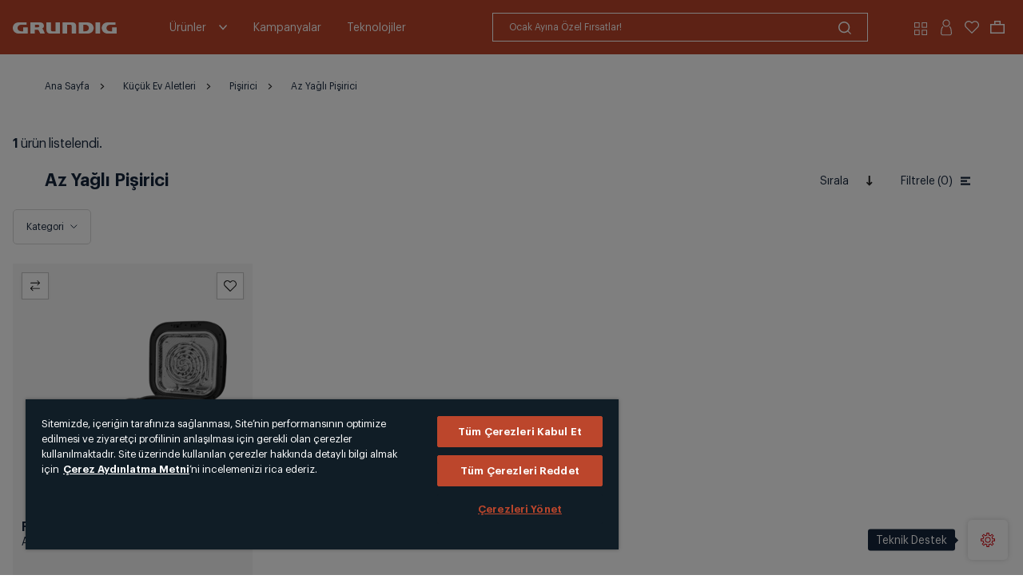

--- FILE ---
content_type: text/html;charset=UTF-8
request_url: https://www.grundig.com.tr/az-yagli-pisirici
body_size: 54131
content:
<!DOCTYPE html>
<html lang="tr">
<head>
    <title>
        Az Ya&#287;l&#305; Pi&#351;irici Modelleri ve Fiyatlar&#305;  | Grundig T&uuml;rkiye</title>

    <script>
        var utilsIn={detectEl:function(e){return null!=e},forEach:function(e,t,s){for(var l=0;l<e.length;l++)t.call(s,l,e[l])},setClass:function(e){var t=this,s=(e=e||{}).target,l=(e.cls||"").split(" "),n=e.type||"add";t.forEach(s,function(e,s){t.forEach(l,function(e,t){"add"==n?s.classList.add(t):s.classList.remove(t)})})},responsiveControl:function(){var e=!1;return e=window.matchMedia("(max-width: 1024px)").matches?!0:e}},prioritized=(!function(a){a.stage={addEventListener:function(t,s){function e(e){e.events.push(t),e.handlers.push(s)}if(0<this.events.length){for(var l=0;l<this.events.length;++l)if(this.events[l]==t){var n=l;break}if(0<=n)for(n=0;n<s.length;++n)this.handlers[l].push(s[n]);else e(this)}else e(this)},removeEventListener:function(e,t){for(var s=0;s<this.events.length;++s)if(this.events[s]==e){if(null==t||""==t||null==t)this.events.splice(s,1),this.handlers.splice(s,1);else for(var s=this.handlers[s],l=0;l<s.length;++l)s[l].type==t&&s.splice(l,1);break}},dispatchEvent:function(e,t,s){if(0<this.events.length)for(var l=0;l<this.events.length;++l)if(this.events[l]==e&&0<this.handlers.length)for(var n=this.handlers[l],c=0;c<n.length;++c){var i=n[c];i.type==t&&void 0!==a[i.handler]&&a[i.handler](s)}},events:[],handlers:[]}}(window),{init:function(){this.customMenu.init(),this.customSearch.init(),this.accessibility.shortcut(),this.other.init()},customMenu:{el:{btn:".js-ov-trg",target:".js-ov-target",closeBtn:"#overlay, .btn-close, .btn-back",subMenuBtn:".menu-category > li > a",subMenuAccBtn:".menu-category > li > a",lv2Btn:".menu-category .lv2-li > a",lv2AccBtn:".menu-category .lv2-li > a"},cls:{activated:"activated",selected:"selected",nosub:"no-sub"},addEvent:function(){var t,r=this,e=document.querySelectorAll(r.el.btn),s=document.querySelectorAll(r.el.closeBtn),l=document.querySelectorAll(r.el.subMenuBtn),n=document.querySelectorAll(r.el.lv2Btn),c=document.querySelectorAll(r.el.lv2AccBtn),i=document.querySelectorAll(r.el.subMenuAccBtn);function a(e){(t=this.closest(".lv2-li")).classList.contains(r.cls.nosub)||(e.preventDefault(),t.classList.contains(r.cls.selected)?(console.log("lv1 fired!1"),utilsIn.setClass({target:n,cls:r.cls.selected,type:"remove"}),t.classList.remove(r.cls.selected)):(console.log("lv1 fired!2"),utilsIn.setClass({target:n,cls:r.cls.selected,type:"remove"}),t.classList.add(r.cls.selected)))}function o(e){(t=this.closest("li")).classList.contains(r.cls.nosub)||(e.preventDefault(),t.classList.contains(r.cls.selected)?(t.classList.remove(r.cls.selected),document.querySelector(".menu-category").classList.remove("lv1-active")):(t.classList.add(r.cls.selected),document.querySelector(".menu-category").classList.add("lv1-active")))}utilsIn.detectEl(e)&&e.forEach(function(e){e.classList.contains("evt-initialized")||(e.classList.add("evt-initialized"),e.addEventListener("click",function(e){var t,s,l,n,c,i,a,o=this;o.closest("."+r.cls.nosub)||(e.preventDefault(),o.classList.contains(r.cls.activated)?r.destroy():(r.destroy(),utilsIn.setClass({target:[o],cls:r.cls.activated,type:"add"}),a=o.getAttribute("data-target")||"",e=o.getAttribute("data-bdy")||"",""!==(t=a)&&(a=document.querySelectorAll(a),utilsIn.detectEl(a)&&utilsIn.setClass({target:a,cls:r.cls.activated,type:"add"}),setTimeout(()=>{var e;a&&0<a.length&&((e=a[0]).setAttribute("tabindex","-1"),e.setAttribute("aria-hidden","false"))},100),""!==e&&(document.body.classList.add(e),"menu-mnp-ready"===e)&&(e=o.closest(".prd-more"),s=o.closest(".btn-more-btn"),l=o.closest(".pdp-breadcrump"),n=o.closest(".evt-details"),c=o.closest(".page-ml-detail"),i=o.closest(".game-wrp"),e?customShare.getObj(o,"plp"):s||l?customShare.getObj(o,"pdp"):n?customShare.getObj(o,"mll"):c?customShare.getObj(o,"mld"):i&&customShare.getObj(o,"game"),customShare.prepareLinks()),stage.dispatchEvent("CustomEvent",t+".opened",{elm:a[0],trigger:o}))))}))}),utilsIn.detectEl(s)&&s.forEach(function(e){e.addEventListener("click",function(e){e.preventDefault(),r.destroy()})}),utilsIn.detectEl(l)&&(utilsIn.responsiveControl()?(n=document.querySelectorAll(r.el.lv2Btn),c.forEach(function(e){e.classList.contains("evt-initialized")||(e.classList.add("evt-initialized"),e.addEventListener("click",a))}),i.forEach(function(e){e.classList.contains("evt-initialized")||(e.classList.add("evt-initialized"),e.addEventListener("click",o))})):(l.forEach(function(e,t){var e=e.closest("li"),s=document.getElementById("main-menu");e.addEventListener("mouseenter",function(e){this.classList.contains(r.cls.nosub)||(utilsIn.setClass({target:document.querySelectorAll(".menu-category > li"),cls:r.cls.selected,type:"remove"}),this.classList.add(r.cls.selected),s.classList.add("lv2-sub-active"))}),e.addEventListener("mouseleave",function(e){this.classList.contains(r.cls.nosub)||(this.classList.remove(r.cls.selected),s.classList.remove("lv2-sub-active"))})}),n.forEach(function(e){var e=e.closest(".lv2-li"),s=document.getElementById("main-menu");e.addEventListener("mouseenter",function(e){var t;!this.classList.contains(r.cls.nosub)&&(utilsIn.setClass({target:document.querySelectorAll(".lv2-li"),cls:r.cls.selected,type:"remove"}),this.classList.add(r.cls.selected),t=this.closest(".lv1-li"))&&(utilsIn.setClass({target:document.querySelectorAll(".lv1-li"),cls:"lv2-selected",type:"remove"}),t.classList.add("lv2-selected"),s.classList.add("lv3-sub-active"))}),e.addEventListener("mouseleave",function(e){var t;s.classList.remove("lv3-sub-active"),!this.classList.contains(r.cls.nosub)&&(this.classList.remove(r.cls.selected),t=this.closest(".lv1-li"))&&t.classList.remove("lv2-selected")})})))},onMouseUp:function(){for(var e=document.getElementById("main-menu").querySelectorAll(".selected"),t=0;t<e.length;t++)e[t].classList.remove("selected")},destroy:function(){var e,t=this,s=document.querySelectorAll(t.el.btn);utilsIn.detectEl(s)&&utilsIn.setClass({target:s,cls:t.cls.activated,type:"remove"}),utilsIn.forEach(s,function(e,t){t=t.getAttribute("data-bdy")||"";""!==t&&document.body.classList.remove(t)}),s=document.querySelectorAll(t.el.target),utilsIn.detectEl(s)&&(e=document.querySelector(t.el.target+"."+t.cls.activated))&&(utilsIn.setClass({target:s,cls:t.cls.activated,type:"remove"}),stage.dispatchEvent("CustomEvent","#"+e.getAttribute("id")+".closed",{elm:e,trigger:null}))},init:function(){this.addEvent()}},customSearch:{el:{header:"#header-search",input:"#searchText",clearBtn:".btn-clear"},cls:{searching:"searching",searched:"searched",nores:"no-result"},addEvent:function(){var t=this,s=document.querySelector(t.el.header),l=s.querySelector(t.el.input);s.querySelector(t.el.clearBtn).addEventListener("click",function(e){e.preventDefault(),l.value="",l.focus(),s.classList.remove(t.cls.searching,t.cls.searched,t.cls.nores)})},init:function(){this.addEvent()}},accessibility:{shortcut:function(){const t=document.getElementById("shortcut-menu");if(t){const s=()=>{t.classList.remove("active")};document.addEventListener("focusin",e=>{Array.from(t.querySelectorAll("a")).includes(e.target)||s()}),document.addEventListener("click",e=>{t.contains(e.target)||s()}),document.addEventListener("keydown",e=>{"Tab"!==e.key||t.classList.contains("active")||t.classList.contains("opened")||(t.classList.add("active"),t.classList.add("opened"))})}}},other:{init:function(){this.addEvent()},addEvent:function(){var s=document.querySelectorAll(".hum");document.addEventListener("click",function(e){e.target.closest(".hum")||s.forEach(function(e){e.classList.remove("selected")})}),s.forEach(function(t){var e=t.querySelector("a");e&&e.addEventListener("click",function(e){e.preventDefault(),e.stopPropagation(),t.classList.contains("selected")?t.classList.remove("selected"):(s.forEach(function(e){e.classList.remove("selected")}),t.classList.add("selected"))})})}}});function ON_PRODUCTS_ADDED(e){setTimeout(()=>{prioritized.init(),multipleProductImage.init(),lazy.update()},300)}"complete"===document.readyState||"loading"!==document.readyState&&!document.documentElement.doScroll?prioritized.init():document.addEventListener("DOMContentLoaded",function(){prioritized.init()}),stage.addEventListener("CustomEvent",[{type:"PRODUCTS_ADDED",handler:"ON_PRODUCTS_ADDED"}]);
    </script>



    <meta charset="UTF-8">
<meta name="viewport" content="width=device-width, initial-scale=1, user-scalable=no">
<link rel="manifest" href="/_ui/responsive/theme-grundig/manifest-min.json">
<meta http-equiv="X-UA-Compatible" content="ie=edge">
<meta name="theme-color" content="#bb442a">

<style>#insider-search-input, #searchText:focus-visible {     outline: none !important; }@media (min-width: 1025px){#main-slider .bnr-top{display:flex;align-items:center;flex-direction:row-reverse;text-align:left}#main-slider .bnr-top .bnr-media{position:static}#main-slider .bnr-top .bnr-body{height:auto;padding:0}#main-slider .bnr-product .bnr-media,#main-slider .bnr-top .bnr-media,#main-slider .bnr-d-right .bnr-media{position:absolute;top:0;bottom:auto;width:auto;height:100%;display:flex;align-items:center;justify-content:center}#main-slider .bnr-product .bnr-body,#main-slider .bnr-top .bnr-body,#main-slider .bnr-d-right .bnr-body{padding:0;margin-left:auto;max-width:420px}#main-slider .bnr-top{padding:76px}#main-slider .bnr-top .bnr-media{right:0;left:auto;padding-right:0}#main-slider .bnr-top .bnr-body{margin-right:auto;margin-left:0;max-width:420px}#main-slider .bnr-top .hotspot-wrapper{left:auto}}.bnr-media img {aspect-ratio: auto !important;}.prd-new .prd-benefit-list .item .energy-label svg, .prd-new .prd-benefit-list .item .energy-label img, .prd-new .prd-benefit-list .item-energy-label svg, .prd-new .prd-benefit-list .item-energy-label img { max-width: 36px !important; } .prd-name .v ~ .v {display: none;} .page-promotionSpecialForYouTabDetailPage .prd-features > ul > li:nth-child(n+5) {display: none !important;} .page-promotionSpecialForYouTabDetailPage .promo-products .prd-block3{z-index: 1111 !important;} .page-promotionSpecialForYouTabDetailPage .promo-products .prd-features{min-height: 125px !important;} .page-promotionSpecialForYouTabDetailPage .promo-products .prd-name{min-height: 40px !important;} .page-promotionSpecialForYouTabDetailPage .promo-categories .swiper-scrollbar{display: none !important; } .page-promotionSpecialForYouTabDetailPage .promo-categories .swiper-pagination  { display:none !important; }</style><meta http-equiv="x-dns-prefetch-control" content="on"> <link rel="dns-prefetch" href="//c.clarity.ms" /> <link rel="dns-prefetch" href="//www.googletagmanager.com" /> <link rel="dns-prefetch" href="//googleads.g.doubleclick.net" /> <link rel="dns-prefetch" href="//s.go-mpulse.net" />  <link rel="preload" href="/medias/Grundig-Web-Sitesi-Mobil-375x667px-41-.jpg?context=[base64] 1x,/medias/Grundig-Web-Sitesi-Mobil-750x1334px-41-.jpg?context=[base64]" as="image" media="(max-width: 991px)"> <link rel="preload" href="/medias/Grundig-Web-Sitesi-Desktop-1920x900px-v3.jpg?context=[base64]" as="image" media="(min-width: 992px)"><meta name="google-site-verification" content="fjmdrpIj-qdhd7e0KXXVkpL82qTUHA-Yks1Vj6Nan04"/>
<meta property="og:url" content="https://www.grundig.com.tr/az-yagli-pisirici"/>
<meta property="og:title" content="Az Ya&#287;l&#305; Pi&#351;irici Modelleri ve Fiyatlar&#305;  | Grundig T&uuml;rkiye"/>
<meta property="og:description" content="Az Yağlı Pişirici fiyatları ve size en uygun Az Yağlı Pişirici modelleri için sayfamızı ziyaret edin."/>
<meta property="og:site_name" content="Grundig Türkiye"/>
<meta property="og:type" content="Product Grid Page"/>
<meta name="twitter:card" content="summary"/>
<meta property="twitter:title" content="Az Ya&#287;l&#305; Pi&#351;irici Modelleri ve Fiyatlar&#305;  | Grundig T&uuml;rkiye">
<meta name="twitter:description" content="Az Yağlı Pişirici fiyatları ve size en uygun Az Yağlı Pişirici modelleri için sayfamızı ziyaret edin."/>
<link rel="shortcut icon" type="image/x-icon" media="all" href="/_ui/responsive/theme-grundig/images/favicon.ico">
<!--Add to homescreen for Chrome on Android-->
<meta name="mobile-web-app-capable" content="yes">
<meta name="application-name" content="Grundig Türkiye">
<link rel="icon" sizes="144x144" href="/_ui/responsive/theme-grundig/images/mstile-144x144.png">
<!--Add to homescreen for Safari on iOS-->
<meta name="apple-mobile-web-app-capable" content="yes">
<meta name="apple-mobile-web-app-status-bar-style" content="#bb442a">
<meta name="apple-mobile-web-app-title" content="Grundig Türkiye">
<link rel="apple-touch-icon" sizes="144x144" href="/_ui/responsive/theme-grundig/images/apple-touch-icon-144x144.png">
<link rel="apple-touch-icon" sizes="152x152" href="/_ui/responsive/theme-grundig/images/apple-touch-icon-152x152.png">
<link rel="icon" type="image/png" sizes="32x32" href="/_ui/responsive/theme-grundig/images/favicon.ico">

<link rel="canonical" href="https://www.grundig.com.tr/az-yagli-pisirici"/>
    <meta name="description"
					 
					content="Az Yağlı Pişirici fiyatları ve size en uygun Az Yağlı Pişirici modelleri için sayfamızı ziyaret edin.">
			<meta name="robots"
					 
					content="index,follow">
			<link rel="preconnect" href="https://fonts.googleapis.com">
<link rel="preconnect" href="https://fonts.gstatic.com" crossorigin>
<link href="https://fonts.googleapis.com/css2?family=Sofia+Sans:ital,wght@0,1..1000;1,1..1000&amp;display=swap" rel="stylesheet">
<!--app shell-->
<style>
	
	*,*::before,*::after{box-sizing:border-box}html{font-family:sans-serif;line-height:1.15;-webkit-text-size-adjust:100%;-webkit-tap-highlight-color:rgba(0,0,0,0)}article,aside,figcaption,figure,footer,header,hgroup,main,nav,section{display:block}body{margin:0;font-family:"GrundigBasics","arial","sans-serif";font-size:.875rem;font-weight:400;line-height:1.28571;color:#14243A;text-align:left;background-color:#fff}[tabindex="-1"]:focus:not(:focus-visible){outline:0 !important}hr{box-sizing:content-box;height:0;overflow:visible}h1,h2,h3,h4,h5,h6{margin-top:0;margin-bottom:.5rem}p{margin-top:0;margin-bottom:1rem}abbr[title],abbr[data-original-title]{text-decoration:underline;text-decoration:underline dotted;cursor:help;border-bottom:0;text-decoration-skip-ink:none}address{margin-bottom:1rem;font-style:normal;line-height:inherit}ol,ul,dl{margin-top:0;margin-bottom:1rem}ol ol,ul ul,ol ul,ul ol{margin-bottom:0}dt{font-weight:600}dd{margin-bottom:.5rem;margin-left:0}blockquote{margin:0 0 1rem}b,strong{font-weight:bolder}small{font-size:80%}sub,sup{position:relative;font-size:75%;line-height:0;vertical-align:baseline}sub{bottom:-.25em}sup{top:-.5em}a{color:inherit;text-decoration:none;background-color:transparent;color:inherit;text-decoration:none}a:not([href]){color:inherit;text-decoration:none;color:inherit;text-decoration:none}pre,code,kbd,samp{font-family:"GrundigBasics","arial","sans-serif";font-size:1em}pre{margin-top:0;margin-bottom:1rem;overflow:auto;-ms-overflow-style:scrollbar}figure{margin:0 0 1rem}img{vertical-align:middle;border-style:none}svg{overflow:hidden;vertical-align:middle}table{border-collapse:collapse}caption{padding-top:.75rem;padding-bottom:.75rem;color:#6c757d;text-align:left;caption-side:bottom}th{text-align:inherit}label{display:inline-block;margin-bottom:.5rem}button{border-radius:0}button:focus{outline:1px dotted;outline:5px auto -webkit-focus-ring-color}input,button,select,optgroup,textarea{margin:0;font-family:inherit;font-size:inherit;line-height:inherit}button,input{overflow:visible}button,select{text-transform:none}[role="button"]{cursor:pointer}select{word-wrap:normal}button,[type="button"],[type="reset"],[type="submit"]{-webkit-appearance:button}button:not(:disabled),[type="button"]:not(:disabled),[type="reset"]:not(:disabled),[type="submit"]:not(:disabled){cursor:pointer}button::-moz-focus-inner,[type="button"]::-moz-focus-inner,[type="reset"]::-moz-focus-inner,[type="submit"]::-moz-focus-inner{padding:0;border-style:none}input[type="radio"],input[type="checkbox"]{box-sizing:border-box;padding:0}textarea{overflow:auto;resize:vertical}fieldset{min-width:0;padding:0;margin:0;border:0}legend{display:block;width:100%;max-width:100%;padding:0;margin-bottom:.5rem;font-size:1.5rem;line-height:inherit;color:inherit;white-space:normal}progress{vertical-align:baseline}[type="number"]::-webkit-inner-spin-button,[type="number"]::-webkit-outer-spin-button{height:auto}[type="search"]{outline-offset:-2px;-webkit-appearance:none}[type="search"]::-webkit-search-decoration{-webkit-appearance:none}::-webkit-file-upload-button{font:inherit;-webkit-appearance:button}output{display:inline-block}summary{display:list-item;cursor:pointer}template{display:none}[hidden]{display:none !important}svg.icon{flex:none;display:inline-block;vertical-align:middle;width:1em;height:1em;font-size:32px;stroke-width:0;stroke:currentColor;fill:currentColor}svg.icon.icon-whats-app{color:#00d856}svg.icon.icon-warning{color:#ffce00}svg.icon.icon-error{color:#d93131}svg.icon.icon-success{color:#6e994e}button{padding:0;background:none;border:none;color:inherit;text-align:left}button:focus{outline:none !important}.d{display:none}.only-m{display:block !important}.only-m-f{display:flex !important}.only-d-f,.only-d{display:none !important}body{overflow:hidden;color:#14243A}[class*="container-max-"]{margin:0 auto;padding:0 16px}.container-max-540{max-width:572px}.container-max-720{max-width:752px}.container-max-752{max-width:784px}.container-max-880{max-width:912px}.container-max-1070{max-width:1102px}.container-max-1124{max-width:1156px}.container-max-1200{max-width:1232px}.container-max-1360{max-width:1392px}.container{width:100%;padding-right:0;padding-left:0;margin-right:auto;margin-left:auto}.row{display:flex;flex-wrap:wrap;margin-right:0;margin-left:0}.col-3,.col-6,.col-9,.col-lg-2,.col-lg-5{position:relative;width:100%;padding-right:0;padding-left:0}.col-3{flex:0 0 25%;max-width:25%}.col-6{flex:0 0 50%;max-width:50%}.col-9{flex:0 0 75%;max-width:75%}.align-items-center{align-items:center !important}#ash-plc{height:calc(100vh - 51px);width:100%;position:fixed;background:#d8d8d8;z-index:3;top:51px;left:0}#ash-plc [class*="asp-"]{display:block;position:absolute;background:linear-gradient(to right, #eee 8%, #ddd 18%, #eee 33%) 0% 0%/1000% 100%;animation:1s linear 0s infinite normal forwards running ash-plc}@keyframes ash-plc{0%{background-position:50% 0px}100%{background-position:-50% 0}}.page-home .asp-1{width:90%;height:40%;bottom:10%;left:5%}.page-home .asp-2{width:60%;height:5%;top:10%;left:20%}.page-home .asp-3{width:60%;height:5%;top:17%;left:20%}.page-home .asp-4{width:10%;height:5%;top:30%;left:45%}.page-product-list .asp-1{width:90%;height:5%;top:5%;left:5%}.page-product-list .asp-2,.page-product-list .asp-3{width:90%;height:40%;top:15%;left:5%}.page-product-list .asp-3{top:57%}.page-product-detail .asp-1{width:90%;height:50%;top:5%;left:5%}.page-product-detail .asp-2,.page-product-detail .asp-3,.page-product-detail .asp-4,.page-product-detail .asp-5{width:90%;height:5%;left:5%;top:65%}.page-product-detail .asp-3{top:73%}.page-product-detail .asp-4{top:81%}.page-product-detail .asp-5{top:89%}.hum-body{display:none}#main-menu,#header-search,#notifiers{display:none}#site-header{background-color:#bb442a;margin-bottom:16px;padding:10px 0}#nav-header{padding:0 50px}#nav-header>ul{display:flex;gap:12px}#nav-header>ul li a{display:flex;align-items:center;padding:8px 16px;color:#fff}#nav-header>ul li a svg{margin-left:16px}.f-input{display:flex;align-items:center;background:transparent;border:1px solid #fff;padding:0 20px;height:36px;color:#fff;font-size:12px}.f-input .icon-holder:not(:last-child){margin-right:10px}.f-input .icon-holder{margin-left:auto}.f-input>span{color:#fff}.f-input form{flex:1;align-self:stretch;display:flex;align-items:center}.f-input input{flex:1;background:inherit;border:none;padding:0;line-height:36px}.f-input input::placeholder{color:#fff}.user-header-menu{display:flex;align-items:center;gap:16px;padding-left:50px}.user-header-menu .item>div,.user-header-menu .item>a{position:relative;display:flex;align-items:center;justify-content:center;width:32px;height:32px;border-radius:0;transition:all 0.3s ease;cursor:pointer}.user-header-menu .item>div svg rect,.user-header-menu .item>div svg path,.user-header-menu .item>a svg rect,.user-header-menu .item>a svg path{transition:all 0.3s ease}.user-header-menu .item>div:hover,.user-header-menu .item>a:hover{background-color:#bb442a}.user-header-menu .item>div:hover svg path,.user-header-menu .item>a:hover svg path{fill:#fff}.user-header-menu .item>div:hover svg rect,.user-header-menu .item>a:hover svg rect{stroke:#fff}.qty-badge,.amount-badge{position:absolute;top:3px;right:3px;background:#bb442a;color:#fff;font-size:8px;width:12px;height:12px;border-radius:50%;display:flex;align-items:center;justify-content:center;text-align:center}.user-header-menu .amount-badge{background:#fff;color:#14243A}.header-user .btn{display:flex;align-items:center;justify-content:center;height:30px;padding:0 15px;font-weight:400;font-size:12px}.bottom-navigation-bar{position:fixed;z-index:4;width:100%;left:0;bottom:0;background-color:#fff;box-shadow:0px -4px 8px 0px rgba(0,0,0,0.06);border-top:solid 1px #bb442a;padding:16px 24px}.bottom-navigation-bar>ul{display:flex;justify-content:space-between;gap:16px}.bottom-navigation-bar>ul>li>div>a:not(.quick-menu-btn),.bottom-navigation-bar>ul>li>a:not(.quick-menu-btn),.bottom-navigation-bar>ul>li>button:not(.quick-menu-btn){position:relative;display:flex;align-items:center;justify-content:center;width:32px;height:30px;border-radius:0}.bottom-navigation-bar>ul>li>div>a:not(.quick-menu-btn) span,.bottom-navigation-bar>ul>li>a:not(.quick-menu-btn) span,.bottom-navigation-bar>ul>li>button:not(.quick-menu-btn) span{display:none}.bottom-navigation-bar>ul>li>div>a:not(.quick-menu-btn) img,.bottom-navigation-bar>ul>li>a:not(.quick-menu-btn) img,.bottom-navigation-bar>ul>li>button:not(.quick-menu-btn) img{position:absolute;inset:0;margin:auto;max-width:25px;max-height:100%}.bottom-navigation-bar .amount-badge{right:-3px;top:-3px}.bottom-navigation-bar .quick-menu-btn{position:relative;width:32px;height:30px}.bottom-navigation-bar .quick-menu-item{width:32px;height:30px;padding:0}.bottom-navigation-bar .quick-menu-item figure{position:relative;width:32px;height:30px;box-shadow:none}.bottom-navigation-bar .quick-menu-item figure img{position:absolute;inset:0;margin:auto;max-width:25px;max-height:100%}.bottom-navigation-bar .quick-menu-item span{display:none}.bnr-bg-1{background:#304150;color:#fff}.bnr-bg-2{background:#14243a;color:#fff}.bnr-bg-3{background:#D4AE84}.bnr-bg-4{background:#bb442a;color:#fff}.bnr-bg-5{background:#EEEDE9}.bnr-bg-6{background:#E9DFD0}.bnr-bg-img{position:relative;color:#fff}.bnr-bg-img .bg-img{position:absolute;width:100%;height:100%;left:0;top:0;width:100%;height:100%}.bnr-bg-img .bg-img img{position:absolute;inset:0;margin:auto;width:100%;height:100%;-o-object-fit:cover;object-fit:cover}.bnr-bg-outline-gray{border:1px solid #D1D1D1}.bnr-bg-outline-primary{border:1px solid #bb442a}.bnr-bg-outline-secondary{border:1px solid #14243A}.bg-color-1{background-color:#a78dd9}.bg-color-2{background-color:#dd5f5f}.bg-color-3{background-color:#e669b6}.bg-color-4{background-color:#db795d}.bg-color-5{background-color:#efc868}.bg-color-6{background-color:#a4db7c}.bg-color-7{background-color:#93dce2}.bg-color-8{background-color:red}@media (min-width: 1025px){.m{display:none !important}.only-d{display:block !important}.only-d-f{display:flex !important}.only-m-f,.only-m{display:none !important}.col-lg-2{flex:0 0 16.66667%;max-width:16.66667%}.col-lg-5{flex:0 0 41.66667%;max-width:41.66667%}#ash-plc{height:calc(100vh - 61px);top:61px}.page-product-list .asp-1{width:90%;height:5%;top:10%;left:5%}.page-product-list .asp-2,.page-product-list .asp-3,.page-product-list .asp-4,.page-product-list .asp-5{width:20.25%;height:30%;top:20%;left:5%}.page-product-list .asp-3{left:28.25%}.page-product-list .asp-4{left:51.50%}.page-product-list .asp-5{left:74.75%}.page-product-detail .asp-1{width:50%;height:90%;top:5%;left:5%}.page-product-detail .asp-2,.page-product-detail .asp-3,.page-product-detail .asp-4,.page-product-detail .asp-5{width:35%;height:5%;left:auto;right:5%;top:25%}.page-product-detail .asp-3{top:33%}.page-product-detail .asp-4{top:41%}.page-product-detail .asp-5{top:49%}.row-gutter-d{margin-right:-8px !important;margin-left:-8px !important}.row-gutter-d .col,.row-gutter-d [class*="col-"]{padding-right:8px !important;padding-left:8px !important}#site-header{padding:16px 0}}.page-top{display:none;position:absolute;top:-9999px;width:1px;height:1px;overflow:hidden}.page-top.sr-only{display:block}#shortcut-menu{position:fixed;top:-9999px}
		</style>
<!--app shell-->

<link rel="stylesheet" type="text/css" media="all" href="/_ui/responsive/theme-grundig/css/style.css"/>
	













<!-- One Trust Cookies Consent Notice start for Global -->
    <script type="text/javascript" src="https://cdn.cookielaw.org/consent/6e93f5f2-399f-4bcc-b0a0-c03a908e03b7/OtAutoBlock.js" defer></script>
    <script src="https://cdn.cookielaw.org/scripttemplates/otSDKStub.js" data-document-language="true" type="text/javascript" charset="UTF-8" data-domain-script="6e93f5f2-399f-4bcc-b0a0-c03a908e03b7" defer></script>
    <!-- OneTrust Cookies Consent Notice end for Global -->
    <script type="text/javascript">
        function OptanonWrapper() {
        }

        var isCookieHandled = document.cookie.indexOf('OptanonAlertBoxClosed') !== -1;

        function acceptHandle(event) {
            if (event.target && event.target.matches('#onetrust-accept-btn-handler')) {
                if (typeof Insider !== "undefined") {
                    localStorage.setItem('ins-consent', 3);
                    localStorage.setItem('changed', true);
                    Insider.eventManager.dispatch('init-manager:re-initialize');
                    document.removeEventListener('click', acceptHandle);
                }
            }
        }

        if (!isCookieHandled) {
            document.addEventListener('click', acceptHandle);
        }
    </script>
<input type="hidden" id="gtm-page-type" value="CATEGORY" />

<script type="application/ld+json">
         {
            "@context":"https://schema.org",
            "@type":"WebPage",
            "name":"Az Yağlı Pişirici",
            "description":"Az Yağlı Pişirici fiyatları ve size en uygun Az Yağlı Pişirici modelleri için sayfamızı ziyaret edin.",
            "url":"https://www.grundig.com.tr/az-yagli-pisirici",
            "inLanguage":"tr",
            
            "breadcrumb": {
            "@type": "BreadcrumbList",
            "itemListElement": [
            
                {
                "@type": "ListItem",
                "position": "1",
                "item": {
                    "@id": "",
                    "name": ""
                    }
                },
                
                    {
                    
                    "@type": "ListItem",
                    "position": "2",
                    "item": {
                        "@id": "/kucuk-ev-aletleri",
                        "name": "Küçük Ev Aletleri"
                        }
                    }, 
                    {
                    
                    "@type": "ListItem",
                    "position": "3",
                    "item": {
                        "@id": "/pisirici",
                        "name": "Pişirici"
                        }
                    }, 
                    {
                    
                    "@type": "ListItem",
                    "position": "4",
                    "item": {
                        "@id": "/az-yagli-pisirici",
                        "name": "Az Yağlı Pişirici"
                        }
                    }
            ]
            }
        
            }
        </script>

        <script type="application/ld+json">
            {
                "@context":"http://schema.org",
                "@type":"ItemList",
                "itemListElement":[
                 ]
                }
       </script>
<script>
        window.dataLayer = window.dataLayer || [];


        


        function addAddressButtonPush() {
            dataLayer.push({
                "Category": "Enhanced Ecommerce",
                "Action": "Checkout",
                "Label": "Checkout Step 3 - Address",
                "Value": 0,
                "noninteraction": true,
                "event": "eeEvent",
                "ecommerce": {
                    "currencyCode": "TRY",
                    "userID": ACC.cacheConfig.userId,
                    "phone": "",
                    "permission": "",
                    "checkout": {
                        "actionField": {
                            "step": 3,
                            "action": "checkout"
                        },
                        "products": [
                            
                        ]
                    }
                }
            });
        }

        


        function triggerPartialRefundPush(gtmImpression) {
            const gtmImpressionJson = JSON.parse(gtmImpression);
            dataLayer.push({
                "Category": "Enhanced Ecommerce",
                "Action": "Refund",
                "Label": "Partial Order Cancelled",
                "Value": gtmImpressionJson.price,
                "noninteraction": true,
                "event": "eeEvent",
                "ecommerce": {
                    "refund": {
                        "actionField":
                            {
                                "id": ""
                            },
                        "products" : [
                            gtmImpressionJson
                        ]
                    }
                }
            });
        }

    </script>
<script>
                window.dataLayer = window.dataLayer || [];
                window.addEventListener('load', function () {
                        dataLayer.push({
                            'page': 'Küçük Ev Aletleri',
                            'subPage': 'Pişirici',
                            'detailPage': 'NULL',
                            'userId': ACC.cacheConfig.userId,
                        });
                })
            </script>
        

    

    
        <!-- Google Tag Manager -->
        <script>(function(w,d,s,l,i){w[l]=w[l]||[];w[l].push({'gtm.start':
                new Date().getTime(),event:'gtm.js'});var f=d.getElementsByTagName(s)[0],
            j=d.createElement(s),dl=l!='dataLayer'?'&l='+l:'';j.async=true;j.src=
            'https://www.googletagmanager.com/gtm.js?id='+i+dl;f.parentNode.insertBefore(j,f);
        })(window,document,'script','dataLayer','GTM-5N3XN5');</script>
        <!-- End Google Tag Manager -->
    






    
    
    
    
        
        
        
        
        
        
        
        
        
        
        
        
    
    
<meta class="js-cache-inline" data-uid="grundig-tr-InlineJsComponent">

<script>(window.BOOMR_mq=window.BOOMR_mq||[]).push(["addVar",{"rua.upush":"false","rua.cpush":"false","rua.upre":"false","rua.cpre":"false","rua.uprl":"false","rua.cprl":"false","rua.cprf":"false","rua.trans":"","rua.cook":"false","rua.ims":"false","rua.ufprl":"false","rua.cfprl":"false","rua.isuxp":"false","rua.texp":"norulematch","rua.ceh":"false","rua.ueh":"false","rua.ieh.st":"0"}]);</script>
                              <script>!function(e){var n="https://s.go-mpulse.net/boomerang/";if("False"=="True")e.BOOMR_config=e.BOOMR_config||{},e.BOOMR_config.PageParams=e.BOOMR_config.PageParams||{},e.BOOMR_config.PageParams.pci=!0,n="https://s2.go-mpulse.net/boomerang/";if(window.BOOMR_API_key="95J6D-VYMTX-UEEWH-JJCDX-AC9DT",function(){function e(){if(!o){var e=document.createElement("script");e.id="boomr-scr-as",e.src=window.BOOMR.url,e.async=!0,i.parentNode.appendChild(e),o=!0}}function t(e){o=!0;var n,t,a,r,d=document,O=window;if(window.BOOMR.snippetMethod=e?"if":"i",t=function(e,n){var t=d.createElement("script");t.id=n||"boomr-if-as",t.src=window.BOOMR.url,BOOMR_lstart=(new Date).getTime(),e=e||d.body,e.appendChild(t)},!window.addEventListener&&window.attachEvent&&navigator.userAgent.match(/MSIE [67]\./))return window.BOOMR.snippetMethod="s",void t(i.parentNode,"boomr-async");a=document.createElement("IFRAME"),a.src="about:blank",a.title="",a.role="presentation",a.loading="eager",r=(a.frameElement||a).style,r.width=0,r.height=0,r.border=0,r.display="none",i.parentNode.appendChild(a);try{O=a.contentWindow,d=O.document.open()}catch(_){n=document.domain,a.src="javascript:var d=document.open();d.domain='"+n+"';void(0);",O=a.contentWindow,d=O.document.open()}if(n)d._boomrl=function(){this.domain=n,t()},d.write("<bo"+"dy onload='document._boomrl();'>");else if(O._boomrl=function(){t()},O.addEventListener)O.addEventListener("load",O._boomrl,!1);else if(O.attachEvent)O.attachEvent("onload",O._boomrl);d.close()}function a(e){window.BOOMR_onload=e&&e.timeStamp||(new Date).getTime()}if(!window.BOOMR||!window.BOOMR.version&&!window.BOOMR.snippetExecuted){window.BOOMR=window.BOOMR||{},window.BOOMR.snippetStart=(new Date).getTime(),window.BOOMR.snippetExecuted=!0,window.BOOMR.snippetVersion=12,window.BOOMR.url=n+"95J6D-VYMTX-UEEWH-JJCDX-AC9DT";var i=document.currentScript||document.getElementsByTagName("script")[0],o=!1,r=document.createElement("link");if(r.relList&&"function"==typeof r.relList.supports&&r.relList.supports("preload")&&"as"in r)window.BOOMR.snippetMethod="p",r.href=window.BOOMR.url,r.rel="preload",r.as="script",r.addEventListener("load",e),r.addEventListener("error",function(){t(!0)}),setTimeout(function(){if(!o)t(!0)},3e3),BOOMR_lstart=(new Date).getTime(),i.parentNode.appendChild(r);else t(!1);if(window.addEventListener)window.addEventListener("load",a,!1);else if(window.attachEvent)window.attachEvent("onload",a)}}(),"".length>0)if(e&&"performance"in e&&e.performance&&"function"==typeof e.performance.setResourceTimingBufferSize)e.performance.setResourceTimingBufferSize();!function(){if(BOOMR=e.BOOMR||{},BOOMR.plugins=BOOMR.plugins||{},!BOOMR.plugins.AK){var n=""=="true"?1:0,t="",a="aoalnuyxyzgei2lnvnea-f-5f1141f1e-clientnsv4-s.akamaihd.net",i="false"=="true"?2:1,o={"ak.v":"39","ak.cp":"1412764","ak.ai":parseInt("705061",10),"ak.ol":"0","ak.cr":10,"ak.ipv":4,"ak.proto":"h2","ak.rid":"b7a5d174","ak.r":47376,"ak.a2":n,"ak.m":"dsca","ak.n":"essl","ak.bpcip":"3.128.182.0","ak.cport":51648,"ak.gh":"23.200.85.110","ak.quicv":"","ak.tlsv":"tls1.3","ak.0rtt":"","ak.0rtt.ed":"","ak.csrc":"-","ak.acc":"","ak.t":"1768794952","ak.ak":"hOBiQwZUYzCg5VSAfCLimQ==H3tPrxBfNJzqqUi31tz13ln5579WJkeIaCGZk0gwmYoq1uMESvo8UGdvB8UhmAoUQWIhKotvjF5j1Wc+6qzcQB+jExg76YQmn5WN/wid1Pn/DFJoaD9dg4FYaVehAQj7fPT1P/JChHTHYqI25DxTu4mHvkIwO7BS0g8cey4ZD1x1BCvRHvIhiQKiYYDaaZX6s8B+zVqrGAd+VpHMKpk+mMjgk52yRQrmOZi6+XCxnf77O43r6nynJI+wtJ4a73VmONCnK6OCZRjzcvSe6scem2D5kKdPaK54P1bOuZ1qvfD6f03xAl53atyOR8je4g4fkU5chW9/vYxNHo+iFfEcJiHL4lcfGrbEouXG01tf7qJe7WqHG1Uo7qxp9oyGDFuyszW9mkzY+l+7da/KsMNKd3gw3cOEWf44LC6tNZLDyC4=","ak.pv":"229","ak.dpoabenc":"","ak.tf":i};if(""!==t)o["ak.ruds"]=t;var r={i:!1,av:function(n){var t="http.initiator";if(n&&(!n[t]||"spa_hard"===n[t]))o["ak.feo"]=void 0!==e.aFeoApplied?1:0,BOOMR.addVar(o)},rv:function(){var e=["ak.bpcip","ak.cport","ak.cr","ak.csrc","ak.gh","ak.ipv","ak.m","ak.n","ak.ol","ak.proto","ak.quicv","ak.tlsv","ak.0rtt","ak.0rtt.ed","ak.r","ak.acc","ak.t","ak.tf"];BOOMR.removeVar(e)}};BOOMR.plugins.AK={akVars:o,akDNSPreFetchDomain:a,init:function(){if(!r.i){var e=BOOMR.subscribe;e("before_beacon",r.av,null,null),e("onbeacon",r.rv,null,null),r.i=!0}return this},is_complete:function(){return!0}}}}()}(window);</script></head>

<body class="page-productGridPage pageType-CategoryPage template-pages-category-productGridPage  smartedit-page-uid-productGridPage smartedit-page-uuid-eyJpdGVtSWQiOiJwcm9kdWN0R3JpZFBhZ2UiLCJjYXRhbG9nSWQiOiJncnVuZGlnLXRyLUNvbnRlbnRDYXRhbG9nIiwiY2F0YWxvZ1ZlcnNpb24iOiJPbmxpbmUifQ== smartedit-catalog-version-uuid-grundig-tr-ContentCatalog/Online  language-tr">
    <!-- Google Tag Manager (noscript) -->
<noscript><iframe src="https://www.googletagmanager.com/ns.html?id=GTM-5N3XN5"
                  height="0" width="0" style="display:none;visibility:hidden"></iframe></noscript>
<!-- End Google Tag Manager (noscript) -->
<div id="wrapper">
            <div class="page-top sr-only" tabindex="-1" role="status" aria-live="polite">Sayfanın başına ulaştınız.</div>
            <header id="site-header" class="templateheadercomponent-page se-item header-control" data-se-anim="headerTransform">
    <div class="container-max-1360">
        <div class="row align-items-center">

            <div class="col col-lg-auto">
    <div class="logo">
    <a href="/" onclick="dataLayer.push({'event':'buttonClick','buttonName':'anasayfa-modul','userId':ACC.cacheConfig.userId})" aria-label="Grundig Logo: Kırmızı zemin üzerinde beyaz büyük harflerle yazılmış GRUNDIG yazısı bulunmaktadır. Yazının fontu kalın ve köşelidir.">
        <svg width="130" height="15" viewBox="0 0 130 15" fill="none" xmlns="http://www.w3.org/2000/svg">
<path d="M17.2102 2.93652H10.6252C4.38077 3.05986 4.38116 11.1186 10.4768 11.1484H13.0188V6.25293H18.7063V14.083H7.63108C-2.45917 14.1388 -2.62657 -0.0578788 7.63108 0.000976562H17.2102V2.93652ZM74.7385 0C77.3599 0.0253508 79.2785 1.38198 79.3039 4.5918V14.083H73.6916V4.6709C73.6885 3.73231 73.0224 2.9755 71.9699 2.93652H68.0061V14.083H62.3137V0H74.7385ZM128.504 2.93652H121.919C115.675 3.05983 115.675 11.1186 121.771 11.1484H124.313V6.25293H130V14.083H118.925C108.835 14.1388 108.667 -0.0578788 118.925 0.000976562H128.504V2.93652ZM34.3264 0C39.7451 0.121891 40.2452 6.3323 36.7951 7.83203C38.3241 8.93256 38.4102 10.0255 40.1633 14.082H34.3264L32.6799 10.4697C32.2358 9.52155 31.5711 9.18566 30.6594 9.18945H27.5901V14.082H21.9787V0H34.3264ZM47.7209 9.41309C47.7492 10.276 48.3345 11.1177 49.4436 11.1475H53.4084V0H59.0217V14.082H46.5989C44.0805 14.0536 42.0804 12.543 42.1086 9.41309V0H47.7209V9.41309ZM93.3694 0C103.794 0.287471 103.878 14.0534 93.2971 14.082H82.5959V0H93.3694ZM109.256 14.082H103.587V0H109.256V14.082ZM88.2063 2.93652V11.1475H90.676C96.7045 11.1177 96.7045 3.05806 90.676 2.93652H88.2063ZM27.6662 6.17773H31.259C33.8213 6.16132 33.8213 3.05839 31.259 2.93652H27.6662V6.17773Z" fill="#FFFFFE"></path>
</svg></a>
</div></div>

<div class="col only-d">
    <nav id="nav-header" aria-label="Main menu">
        <ul class="ul-clear">
    <li>
                <a href="/#" class="btn-menu js-ov-trg" data-target="#main-menu" data-bdy="menu-ready" aria-label="menu" onclick="dataLayer.push({'event':'HeaderClick','buttonName':'urunler'})"><span>Ürünler</span><svg width="11" height="7" viewBox="0 0 11 7" fill="none" xmlns="http://www.w3.org/2000/svg"><path d="M9.00078 0L10.1149 1.00432L5.04991 6.62329L0 1.00345L1.11573 0.000872297L5.05086 4.38016L9.00078 0Z" fill="#fff"></path></svg></a></li>
        <li>
                <a href="/kampanyalar" class="link" onclick="dataLayer.push({'event':'HeaderClick','buttonName':'kampanyalar'})" title="Kampanyalar" >Kampanyalar</a></li>
        <li>
                <a href="/teknolojiler" class="link" onclick="dataLayer.push({'event':'HeaderClick','buttonName':'teknolojiler'})" title="Teknolojiler" >Teknolojiler</a></li>
        </ul></nav>
</div>

<div class="col only-d">
    <div class="header-search">
        <a class="js-ov-trg" data-target="#header-search" data-bdy="search-ready" aria-label="Arama">
    <div class="f-input">
      <div class="placeholder">Ocak Ayına Özel Fırsatlar!</div>
      <div class="icon-holder">
        <svg width="16" height="16" viewBox="0 0 16 16" fill="none" xmlns="http://www.w3.org/2000/svg">
              <path d="M15.111 16.0003L11.6721 12.5614C10.3976 13.6305 8.77692 14.2192 7.11 14.2192C3.18953 14.2192 0 11.0301 0 7.11012C0 3.18965 3.18953 0.00012207 7.11 0.00012207C11.03 0.00012207 14.2191 3.18965 14.2191 7.11012C14.2191 8.77755 13.6304 10.3977 12.5613 11.6722L16.0002 15.1111L15.111 16.0003ZM7.11 1.55532C4.04707 1.55532 1.5552 4.04719 1.5552 7.11012C1.5552 10.1726 4.04707 12.664 7.11 12.664C10.1724 12.664 12.6639 10.1726 12.6639 7.11012C12.6639 4.04719 10.1724 1.55532 7.11 1.55532Z" fill="#fff"></path>
            </svg>
          </div>
    </div>
  </a>
</div>
</div>

<div class="col-auto only-d">
    <div id="nav-right-menu" class="user-header-menu" aria-label="Main menu">
        <div class="item">
                        <div class="hum">
                            <a href="javascript:void(0)">
                                <svg width="16" height="16" viewBox="0 0 16 16" fill="none" xmlns="http://www.w3.org/2000/svg">
                                <rect x="0.5" y="0.5" width="5.66667" height="5.66667" stroke="#fff"></rect>
                                <rect x="0.5" y="9.83333" width="5.66667" height="5.66667" stroke="#fff"></rect>
                                <rect x="9.83301" y="0.5" width="5.66667" height="5.66667" stroke="#fff"></rect>
                                <rect x="9.83301" y="9.83333" width="5.66667" height="5.66667" stroke="#fff"></rect>
                                </svg>
                            </a>
                            <div class="hum-body">
                                <nav id="nav-quick-links">
                                    <ul class="ul-clear">
                                        <ul class="ul-clear">
    <li>
                <a href="/ruhun-doysun" class="link" onclick="dataLayer.push({'event':'HeaderClick','buttonName':'ruhundoysun'})" title="Ruhun Doysun" >Ruhun Doysun</a></li>
        <li>
                <a href="/grundig-bayileri" class="link" onclick="dataLayer.push({'event':'HeaderClick','buttonName':'magazalar'})" title="Mağazalar ve Servisler" >Mağazalar ve Servisler</a></li>
        <li>
                <a href="/destek" class="link" onclick="dataLayer.push({'event':'HeaderClick','buttonName':'destek'})" title="Destek" >Destek</a></li>
        <li>
                <a href="//digital.grundig.com.tr/s/selfservis?source=grundigweb&brand=grundig" class="link" title="Servis Randevusu" >Servis Randevusu</a></li>
        </ul></ul>
                                </nav>
                            </div>
                        </div>
                    </div>
                <div class="item">
                            <div class="hum">
    <a class="link profile-link" href="/hesabim/bilgilerim" role="menuitem" aria-label="menu">
        <svg width="14" height="21" viewBox="0 0 14 21" fill="none" xmlns="http://www.w3.org/2000/svg" class="only-d">
                    <path d="M7.00242 9.59322C9.53004 9.59322 11.5875 7.53573 11.5875 5.00812C11.5875 2.48051 9.53557 0.423019 7.00242 0.423019C4.46928 0.423019 2.42285 2.48051 2.42285 5.00812C2.42285 7.53573 4.48034 9.59322 7.00795 9.59322H7.00242ZM7.00242 1.5292C8.92164 1.5292 10.4813 3.0889 10.4813 5.00812C10.4813 6.92734 8.92164 8.48705 7.00242 8.48705C5.08321 8.48705 3.5235 6.92734 3.5235 5.00812C3.5235 3.0889 5.08321 1.5292 7.00242 1.5292Z" fill="#fff"></path>
                    <path d="M13.9938 17.1982L13.5237 12.9781C13.3577 11.5069 12.694 10.1186 11.6432 9.06777C11.4275 8.85206 11.079 8.85206 10.8633 9.06777C10.6476 9.28347 10.6476 9.63192 10.8633 9.84762C11.7317 10.7215 12.2903 11.8719 12.423 13.0998L12.8932 17.3198C12.9485 17.8066 12.7881 18.2933 12.4617 18.6583C12.1354 19.0234 11.6653 19.2335 11.1786 19.2335H2.83248C2.34023 19.2335 1.87564 19.0234 1.54932 18.6583C1.22299 18.2933 1.06813 17.8066 1.11791 17.3198L1.58803 13.0943C1.72077 11.894 2.22961 10.8045 3.06478 9.93059C3.27495 9.70935 3.26942 9.36091 3.04818 9.15073C2.82695 8.94056 2.4785 8.94609 2.26833 9.16732C1.26724 10.2127 0.653312 11.529 0.492917 12.9726L0.0172609 17.1982C-0.0712332 17.9946 0.183187 18.7966 0.719683 19.3995C1.25618 20.0023 2.02497 20.3452 2.82695 20.3452H11.173C11.975 20.3452 12.7438 20.0023 13.2803 19.405C13.8168 18.8077 14.0712 18.0057 13.9827 17.2037L13.9938 17.1982Z" fill="#fff"></path>
                </svg>

                <svg width="14" height="20" viewBox="0 0 14 20" fill="none" xmlns="http://www.w3.org/2000/svg" class="only-m">
                    <path d="M7.13711 9.22452C9.61563 9.22452 11.6332 7.20699 11.6332 4.72847C11.6332 2.24995 9.62105 0.232422 7.13711 0.232422C4.65316 0.232422 2.64648 2.24995 2.64648 4.72847C2.64648 7.20699 4.66401 9.22452 7.14253 9.22452H7.13711ZM7.13711 1.31711C9.01905 1.31711 10.5485 2.84653 10.5485 4.72847C10.5485 6.61041 9.01905 8.13983 7.13711 8.13983C5.25517 8.13983 3.72575 6.61041 3.72575 4.72847C3.72575 2.84653 5.25517 1.31711 7.13711 1.31711Z" fill="#222"></path>
                    <path d="M13.9935 16.6819L13.5325 12.5438C13.3698 11.1012 12.719 9.73987 11.6885 8.70942C11.477 8.4979 11.1353 8.4979 10.9238 8.70942C10.7123 8.92093 10.7123 9.26261 10.9238 9.47413C11.7753 10.331 12.3231 11.4591 12.4532 12.6631L12.9142 16.8012C12.9685 17.2785 12.8112 17.7558 12.4912 18.1137C12.1712 18.4716 11.7102 18.6777 11.233 18.6777H3.04895C2.56626 18.6777 2.11069 18.4716 1.79071 18.1137C1.47072 17.7558 1.31887 17.2785 1.36768 16.8012L1.82867 12.6577C1.95884 11.4808 2.45779 10.4124 3.27674 9.55548C3.48283 9.33854 3.47741 8.99686 3.26047 8.79077C3.04353 8.58468 2.70185 8.5901 2.49576 8.80704C1.51411 9.83207 0.912108 11.1229 0.754828 12.5384L0.28841 16.6819C0.201635 17.4629 0.451114 18.2493 0.977189 18.8404C1.50327 19.4316 2.25713 19.7679 3.04353 19.7679H11.2275C12.0139 19.7679 12.7678 19.4316 13.2939 18.8459C13.8199 18.2601 14.0694 17.4737 13.9826 16.6873L13.9935 16.6819Z" fill="#222"></path>
                </svg>

            </a>
    <div class="hum-body">
        <nav id="nav-user-links" aria-label="Hesabım">
                    <ul class="ul-clear js-anonim-menu" role="menubar" style="display:none">
                        <input type="hidden" value="kullanÄ±cÄ± guest"/>
                        <li role="none">
                            <a class="btn btn-primary btn-small" title="Giriş Yap" onclick='dataLayer.push({"event":"ga4Event","step":1,"event_name":"login_click"});' href="/uye-ol">
                                <span>Giriş Yap</span>
                            </a>
                        </li>
                        <li role="none">
                            <a class="btn btn-outline-dark btn-small" title="Üye Ol" onclick='dataLayer.push({"event":"ga4Event","step":1,"event_name":"login_click"});' href="/uye-ol">
                                <span>Üye Ol</span>
                            </a>
                        </li>
                    </ul>

                    <ul class="ul-clear js-user-menu" role="menubar" style="display:none">
                        <input type="hidden" value="kullanÄ±cÄ± login"/>
                        <input type="hidden" value="kullanÄ±cÄ± login-menu geldi"/>
                            <li role="none">
                                    <a class="link " role="menuitem" href="/hesabim/urunlerim" aria-label="Ürünlerim">
                                        <span>Ürünlerim</span>
                                    </a>
                                </li>
                            <li role="none">
                                    <a class="link " role="menuitem" href="/hesabim/siparislerim" aria-label="Siparişlerim">
                                        <span>Siparişlerim</span>
                                    </a>
                                </li>
                            <li role="none">
                                    <a class="link notification-link" role="menuitem" href="/hesabim/bildirimlerim" aria-label="Bildirimlerim">
                                        <span>Bildirimlerim</span>
                                    </a>
                                </li>
                            <li role="none">
                                    <a class="link " role="menuitem" href="/hesabim/taleplerim" aria-label="Taleplerim">
                                        <span>Taleplerim</span>
                                    </a>
                                </li>
                            <li role="none">
                                    <a class="link " role="menuitem" href="/hesabim/favorilerim" aria-label="Favorilerim">
                                        <span>Favorilerim</span>
                                    </a>
                                </li>
                            <li role="none">
                                    <a class="link " role="menuitem" href="/hesabim/stok-habercim" aria-label="Stok Habercim">
                                        <span>Stok Habercim</span>
                                    </a>
                                </li>
                            <li role="none">
                                    <a class="link " role="menuitem" href="/hesabim/kuponlarim" aria-label="Kuponlarım">
                                        <span>Kuponlarım</span>
                                    </a>
                                </li>
                            <li role="none">
                                    <a class="link " role="menuitem" href="/hesabim/bilgilerim" aria-label="Bilgilerim">
                                        <span>Bilgilerim</span>
                                    </a>
                                </li>
                            <li role="none">
                                <a class="link" role="menuitem" href=/logout>
                                    Çıkış Yap</a>
                            </li>
                        </ul>
        </nav>
    </div>
</div></div>
                        <div class="item" id="headerFav">
                                <a href="/hesabim/favorilerim" data-selector="js-favorite-url" aria-label="Favorilerim">
                                    <div class="amount-badge d-none"></div>
                                    <svg width="18" height="16" viewBox="0 0 18 16" fill="none" xmlns="http://www.w3.org/2000/svg">
                                                <path d="M12.9863 0.135669C12.3257 0.134497 11.6714 0.264285 11.0613 0.517529C10.4512 0.770773 9.89727 1.14245 9.43165 1.61107L9.03962 2.0031L8.64021 1.60369C8.1777 1.12201 7.62373 0.73745 7.01073 0.472545C6.39774 0.20764 5.73805 0.0677123 5.0703 0.0609564C4.40256 0.0542005 3.74017 0.180752 3.12195 0.4332C2.50372 0.685648 1.94208 1.05892 1.46992 1.53115C0.997762 2.00338 0.624576 2.56507 0.37222 3.18333C0.119863 3.8016 -0.00659056 4.464 0.000264504 5.13175C0.00711957 5.7995 0.147146 6.45917 0.412142 7.07212C0.677138 7.68507 1.06178 8.23899 1.54353 8.70142L8.5833 15.7412L8.59805 15.7559C8.71648 15.8734 8.87652 15.9393 9.04331 15.9393C9.2101 15.9393 9.37013 15.8734 9.48856 15.7559L16.5283 8.71618C17.2303 8.01435 17.7085 7.12033 17.9028 6.14693C18.0971 5.17354 17.9987 4.1644 17.62 3.24689C17.2413 2.32938 16.5993 1.54462 15.775 0.991647C14.9507 0.438678 13.981 0.142287 12.9884 0.139884L12.9863 0.135669ZM15.6326 7.81407L9.04383 14.4081L2.44036 7.80354C2.09209 7.45534 1.81582 7.04195 1.62731 6.58698C1.4388 6.132 1.34175 5.64436 1.3417 5.15188C1.34165 4.6594 1.4386 4.17173 1.62702 3.71672C1.81544 3.26171 2.09164 2.84827 2.43984 2.5C2.78804 2.15173 3.20142 1.87545 3.6564 1.68694C4.11137 1.49843 4.59902 1.40138 5.0915 1.40134C5.58397 1.40129 6.07164 1.49824 6.52665 1.68666C6.98166 1.87508 7.3951 2.15127 7.74337 2.49947L8.58646 3.34256C8.70814 3.45658 8.86865 3.52004 9.0354 3.52004C9.20216 3.52004 9.36267 3.45658 9.48435 3.34256L10.3274 2.49947C11.0316 1.79625 11.9863 1.40157 12.9815 1.40226C13.9767 1.40295 14.9309 1.79896 15.6341 2.50316C16.3374 3.20736 16.732 4.16208 16.7313 5.15728C16.7306 6.15247 16.3346 7.10664 15.6304 7.80986L15.6326 7.81407Z" fill="#fff"></path>
                                            </svg>
                                        </a>
                            </div>
                        <div class="item">
                        <a href="/sepetim " role="menuitem" class="btn-cart" data-default-text="Sepetim"
   data-mini-cart-refresh-url="/cart/miniCart/SUBTOTAL"
   aria-label="Sepetim"
   onclick="dataLayer.push({'event':'HeaderClick','buttonName':'sepet'})">
	<div class="amount-badge qty-badge js-cart-qty-badge d-none" id="cart-qty-badge" data-qty="0"></div>

	<svg width="18" height="16" viewBox="0 0 18 16" fill="none" xmlns="http://www.w3.org/2000/svg" class="only-m">
				<path d="M0 16V14.4997H18V16H0ZM16.4997 14.4997V5.49983H12.9996H11.5002H6.4998H4.9995H1.4994V14.4997H0V3.99955H4.9995V0H12.9996V3.99955H18V14.4997H16.4997ZM11.5002 3.99955V1.50028H6.4998V3.99955H11.5002Z" fill="#222"></path>
			</svg>
			<svg width="18" height="16" viewBox="0 0 18 16" fill="none" xmlns="http://www.w3.org/2000/svg" class="only-d">
				<path d="M0 16.0003V14.5H18V16.0003H0ZM16.4997 14.5V5.50001H12.9996H11.5002H6.4998H4.9995H1.4994V14.5H0V3.99971H4.9995V0.000106812H12.9996V3.99971H18V14.5H16.4997ZM11.5002 3.99971V1.50041H6.4998V3.99971H11.5002Z" fill="#fff"></path>
			</svg>
		</a></div>
                </div>
</div><div class="col-auto only-m">
                <div class="header-user">
                        <a class="js-user-menu" data-selector="user-name" style="display:none;"></a>

                        <a class="js-anonim-menu btn btn btn-outline-light" title="Giriş Yap / Üye Ol"  href="/uye-ol" style="display:none;">
                            <span>Giriş Yap / Üye Ol</span>
                        </a>
                </div>
            </div>

            </div>
        <!-- MAIN MENU TEMP-->
    <div class="container-main-menu">
        <div class="js-ov-target" id="main-menu" tabindex="-1" aria-hidden="false">
        <ul class="ul-clear menu-search">
            <li>
                <a class="js-ov-trg" href="javascript:void(0);" data-target="#header-search" data-bdy="search-ready" aria-label='Ürün ve İçeriklerimizde Arayın'>
                    <div class="f-input">
                        <div class="icon-holder">
                            <svg class="icon icon-search" role="img">
                                <use xlink:href="/_ui/responsive/theme-grundig/images/sprite-map.svg?revision=202601112119#search"></use>
                            </svg>
                        </div>
                        <div class="placeholder">
                            Ürün, kategori, servis, mağaza ara</div>
                    </div>
                </a>
            </li>
        </ul>

        <section >
    <ul class="ul-clear menu-quick-links">
        <li>
                        <a href="https://digital.grundig.com.tr/s/selfservis?source=grundigweb&brand=grundig" target="_self"
                           aria-label="Teknik Destek ve Servis Randevusu" class="" 
                           onclick="dataLayer.push({'event':'buttonClick','buttonName':'Teknik-Destek-ve-Servis-Randevusu','userId':ACC.cacheConfig.hashedUserEmail})">
                            <figure class="responsive">
                                <img class="lazy" data-srcset="/medias/quick-destek.png?context=bWFzdGVyfHJvb3R8MTQzMjN8aW1hZ2UvcG5nfGFHSmhMMmczTmk4eE16UXlOREV4T0RnMU56YzFPQzl4ZFdsamF5MWtaWE4wWldzdWNHNW58ZTcwYTIwNTBhOGRkZTdiZTQ1ZjM3NWUzNzVkOWFkODI2OGVlNzI5NDFmYmQ0ZmNhNzE2MjE3ZjVhMWIwNDNhNQ 1x, /medias/quick-destek.png?context=bWFzdGVyfHJvb3R8MTQzMjN8aW1hZ2UvcG5nfGFHSmhMMmczTmk4eE16UXlOREV4T0RnMU56YzFPQzl4ZFdsamF5MWtaWE4wWldzdWNHNW58ZTcwYTIwNTBhOGRkZTdiZTQ1ZjM3NWUzNzVkOWFkODI2OGVlNzI5NDFmYmQ0ZmNhNzE2MjE3ZjVhMWIwNDNhNQ 2x" alt="Teknik Destek ve Servis Randevusu"/>
                            </figure>
                        </a>
                    </li>
                <li>
                        <a href="/kampanyalar" target="_self"
                           aria-label="Kampanyalar" class="" 
                           onclick="dataLayer.push({'event':'buttonClick','buttonName':'Kampanyalar','userId':ACC.cacheConfig.hashedUserEmail})">
                            <figure class="responsive">
                                <img class="lazy" data-srcset="/medias/quick-campaign.png?context=bWFzdGVyfHJvb3R8MTYwMjB8aW1hZ2UvcG5nfGFHWmtMMmcyWmk4eE16UXlOREV4T0RZMk1URTFNQzl4ZFdsamF5MWpZVzF3WVdsbmJpNXdibWN8NDg1MTkwNWI4MDQwODU1YzBkNzNiODczNjcyZmFlMTAyMDEyMDMwMjliOThjMjI5MWI0ZGRmZDE1N2VmMWU5Zg 1x, /medias/quick-campaign.png?context=bWFzdGVyfHJvb3R8MTYwMjB8aW1hZ2UvcG5nfGFHWmtMMmcyWmk4eE16UXlOREV4T0RZMk1URTFNQzl4ZFdsamF5MWpZVzF3WVdsbmJpNXdibWN8NDg1MTkwNWI4MDQwODU1YzBkNzNiODczNjcyZmFlMTAyMDEyMDMwMjliOThjMjI5MWI0ZGRmZDE1N2VmMWU5Zg 2x" alt="Kampanyalar"/>
                            </figure>
                        </a>
                    </li>
                <li>
                        <a href="#" target="_self"
                           aria-label="Beraber Seçelim" class="js-modal-assistant"  data-is-hash-id="true" data-poltio-id=""
                           onclick="dataLayer.push({'event':'buttonClick','buttonName':'Beraber-Secelim','userId':ACC.cacheConfig.hashedUserEmail})">
                            <figure class="responsive">
                                <img class="lazy" data-srcset="/medias/quick-beraber-secelim.png?context=[base64] 1x, /medias/quick-beraber-secelim.png?context=[base64] 2x" alt="Beraber Seçelim"/>
                            </figure>
                        </a>
                    </li>
                <li>
                        <a href="/ruhun-doysun" target="_self"
                           aria-label="Ruhun Doysun" class="" 
                           onclick="dataLayer.push({'event':'buttonClick','buttonName':'Ruhun-Doysun','userId':ACC.cacheConfig.hashedUserEmail})">
                            <figure class="responsive">
                                <img class="lazy" data-srcset="/medias/ruhundoysun-2x.png?context=bWFzdGVyfHJvb3R8MTI0NjI3fGltYWdlL3BuZ3xhRGhsTDJnd05pOHhNelF6TVRBMk5qZzFNelF3Tmk5eWRXaDFibVJ2ZVhOMWJrQXllQzV3Ym1jfGI4NzMzMDJiNzhhOThmNGZmMDBiOTgwZTYwNGY2MWMwY2RhZmMyNDJkZjQ5MDUyNmY0ODlmNmJiY2U1MmY5YmE 1x, /medias/ruhundoysun-2x.png?context=bWFzdGVyfHJvb3R8MTI0NjI3fGltYWdlL3BuZ3xhRGhsTDJnd05pOHhNelF6TVRBMk5qZzFNelF3Tmk5eWRXaDFibVJ2ZVhOMWJrQXllQzV3Ym1jfGI4NzMzMDJiNzhhOThmNGZmMDBiOTgwZTYwNGY2MWMwY2RhZmMyNDJkZjQ5MDUyNmY0ODlmNmJiY2U1MmY5YmE 2x" alt="Ruhun Doysun"/>
                            </figure>
                        </a>
                    </li>
                </ul>
</section><nav id="nav-menu-category">
            <ul class="ul-clear menu-category">
                <button class="btn-close" aria-label="kapat">
                    <svg class="icon icon-close" role="img">
                        <use xlink:href="/_ui/responsive/theme-grundig/images/sprite-map.svg?revision=202601112119#close"></use>
                    </svg>
                </button>
                <li class="">
                            </li>
                    <li class=" lv1-li ">
                            <a href="/beyaz-esya"  title="Beyaz Eşya" ><figure class="responsive"><img class="lazy" aria-hidden="true" data-srcset="/medias/grundig-beyaz-esya-2x.webp?context=[base64] 2x" alt="Beyaz Eşya"/></figure><span>Beyaz Eşya</span></a><div class="sub">
                                <ul class="ul-clear lv-2">
                                            <li class="lv2-li ">
                                                    <a href="/buzdolabi"  title="Buzdolabı" ><span>Buzdolabı</span></a><div class="sublv">
                                                            <div>
                                                                <ul class="ul-clear lv-3 ">
                                                                    <li>
                                                                            <a href="/no-frost-gardirop-tipi"  title="No Frost Gardrop Tipi"  class="link" ><span>No Frost Gardrop Tipi</span></a></li>
                                                                    <li>
                                                                            <a href="/no-frost-cift-kapili"  title="No Frost Çift Kapılı"  class="link" ><span>No Frost Çift Kapılı</span></a></li>
                                                                    <li>
                                                                            <a href="/mini-buzdolabi"  title="Mini Buzdolabı"  class="link" ><span>Mini Buzdolabı</span></a></li>
                                                                    </ul>
                                                            </div>

                                                            <div class="nav-banner-list">
                                                                    </div>
                                                            </div>
                                                    </li>
                                            <li class="lv2-li ">
                                                    <a href="/derin-dondurucu"  title="Derin Dondurucu" ><span>Derin Dondurucu</span></a><div class="sublv">
                                                            <div>
                                                                <ul class="ul-clear lv-3 ">
                                                                    <li>
                                                                            <a href="/cekmeceli-derin-dondurucu"  title="Çekmeceli Derin Dondurucu"  class="link" ><span>Çekmeceli Derin Dondurucu</span></a></li>
                                                                    </ul>
                                                            </div>

                                                            <div class="nav-banner-list">
                                                                    </div>
                                                            </div>
                                                    </li>
                                            <li class="lv2-li no-sub">
                                                    <a href="/camasir-makinesi"  title="Çamaşır Makinesi"  class="link" ><span>Çamaşır Makinesi</span></a></li>
                                            <li class="lv2-li no-sub">
                                                    <a href="/bulasik-makinesi"  title="Bulaşık Makinesi"  class="link" ><span>Bulaşık Makinesi</span></a></li>
                                            <li class="lv2-li no-sub">
                                                    <a href="/kurutma-makinesi"  title="Kurutma Makinesi"  class="link" ><span>Kurutma Makinesi</span></a></li>
                                            <li class="lv2-li no-sub">
                                                    <a href="/beyaz-esya" style="color:#d93131" title="Tüm Ürünler" >Tüm Ürünler</a></li>
                                            </ul>
                                    </div>
                        </li>
                    <li class=" lv1-li ">
                            <a href="/ankastre"  title="Ankastre" ><figure class="responsive"><img class="lazy" aria-hidden="true" data-srcset="/medias/500x500-ankastre.webp?context=[base64] 2x" alt="Ankastre"/></figure><span>Ankastre</span></a><div class="sub">
                                <ul class="ul-clear lv-2">
                                            <li class="lv2-li ">
                                                    <a href="/ankastre-firin"  title="Ankastre Fırın" ><span>Ankastre Fırın</span></a><div class="sublv">
                                                            <div>
                                                                <ul class="ul-clear lv-3 ">
                                                                    <li>
                                                                            <a href="/ankastre-standart-firin"  title="Ankastre Standart Fırın"  class="link" ><span>Ankastre Standart Fırın</span></a></li>
                                                                    <li>
                                                                            <a href="/buhar-destekli-firin"  title="Buhar Destekli Fırın"  class="link" ><span>Buhar Destekli Fırın</span></a></li>
                                                                    </ul>
                                                            </div>

                                                            <div class="nav-banner-list">
                                                                    </div>
                                                            </div>
                                                    </li>
                                            <li class="lv2-li no-sub">
                                                    <a href="/mikrodalga"  title="Mikrodalga"  class="link" ><span>Mikrodalga</span></a></li>
                                            <li class="lv2-li ">
                                                    <a href="/ankastre-ocak"  title="Ankastre Ocak" ><span>Ankastre Ocak</span></a><div class="sublv">
                                                            <div>
                                                                <ul class="ul-clear lv-3 ">
                                                                    <li>
                                                                            <a href="/gazli-cam-tablali-ocak"  title="Gazlı Cam Tablalı Ocak"  class="link" ><span>Gazlı Cam Tablalı Ocak</span></a></li>
                                                                    </ul>
                                                            </div>

                                                            <div class="nav-banner-list">
                                                                    </div>
                                                            </div>
                                                    </li>
                                            <li class="lv2-li ">
                                                    <a href="/ankastre-davlumbaz"  title="Ankastre Davlumbaz" ><span>Ankastre Davlumbaz</span></a><div class="sublv">
                                                            <div>
                                                                <ul class="ul-clear lv-3 ">
                                                                    <li>
                                                                            <a href="/ankastre-duvar-tipi-davlumbaz"  title="Ankastre Duvar Tipi Davlumbaz"  class="link" ><span>Ankastre Duvar Tipi Davlumbaz</span></a></li>
                                                                    </ul>
                                                            </div>

                                                            <div class="nav-banner-list">
                                                                    </div>
                                                            </div>
                                                    </li>
                                            <li class="lv2-li no-sub">
                                                    <a href="/ankastre" style="color:#d93131" title="Tüm Ürünler" >Tüm Ürünler</a></li>
                                            </ul>
                                    </div>
                        </li>
                    <li class=" lv1-li ">
                            <a href="/elektronik"  title="Elektronik" ><figure class="responsive"><img class="lazy" aria-hidden="true" data-srcset="/medias/Elektronik.png?context=bWFzdGVyfGltYWdlc3w2MjY2NDF8aW1hZ2UvcG5nfGFEWTVMMmczWkM4eE16VXlNRE16TURjMU1qQXpNQzlGYkdWcmRISnZibWxyTG5CdVp3fDQyMTU3Y2M4OTY2ZTRjMjk4OTM5ZDE4YmQ2NjIxMDM1YmE1YmRmMjE1ZGIyOTFlMzJjZTRiNTQ4MDczMWZjY2U 2x" alt="Elektronik"/></figure><span>Elektronik</span></a><div class="sub">
                                <ul class="ul-clear lv-2">
                                            <li class="lv2-li ">
                                                    <a href="/televizyon"  title="Televizyon" ><span>Televizyon</span></a><div class="sublv">
                                                            <div>
                                                                <ul class="ul-clear lv-3 ">
                                                                    <li>
                                                                            <a href="/android-tv"  title="Android TV"  class="link" ><span>Android TV</span></a></li>
                                                                    <li>
                                                                            <a href="/4k-oled-tv"  title="4K OLED TV"  class="link" ><span>4K OLED TV</span></a></li>
                                                                    <li>
                                                                            <a href="/4k-uhd-tv"  title="4K UHD TV"  class="link" ><span>4K UHD TV</span></a></li>
                                                                    <li>
                                                                            <a href="/fhd-tv"  title="FHD TV"  class="link" ><span>FHD TV</span></a></li>
                                                                    <li>
                                                                            <a href="/smart-tv"  title="Smart TV"  class="link" ><span>Smart TV</span></a></li>
                                                                    <li>
                                                                            <a href="/led-tv"  title="LED TV"  class="link" ><span>LED TV</span></a></li>
                                                                    <li>
                                                                            <a href="/google-tv"  title="Google TV"  class="link" ><span>Google TV</span></a></li>
                                                                    </ul>
                                                            </div>

                                                            <div class="nav-banner-list">
                                                                    </div>
                                                            </div>
                                                    </li>
                                            <li class="lv2-li ">
                                                    <a href="/ses-ve-goruntu-sistemleri"  title="Ses Sistemleri" ><span>Ses Sistemleri</span></a><div class="sublv">
                                                            <div>
                                                                <ul class="ul-clear lv-3 ">
                                                                    <li>
                                                                            <a href="/soundbar-ev-sinema-sistemi"  title="Soundbar Ev Sinema Sistemleri"  class="link" ><span>Soundbar Ev Sinema Sistemleri</span></a></li>
                                                                    <li>
                                                                            <a href="/bluetooth-hoparlorler"  title="Bluetooth Hoparlör"  class="link" ><span>Bluetooth Hoparlör</span></a></li>
                                                                    <li>
                                                                            <a href="/alarm-saatli-radio"  title="Alarm Saatli Radyo"  class="link" ><span>Alarm Saatli Radyo</span></a></li>
                                                                    <li>
                                                                            <a href="/bluetooth-kulaklik"  title="Bluetooth Kulaklık"  class="link" ><span>Bluetooth Kulaklık</span></a></li>
                                                                    </ul>
                                                            </div>

                                                            <div class="nav-banner-list">
                                                                    </div>
                                                            </div>
                                                    </li>
                                            <li class="lv2-li ">
                                                    <div class="sublv">
                                                            <div>
                                                                <ul class="ul-clear lv-3 ">
                                                                    <li>
                                                                            <a href="/telsiz-telefonlar"  title="Telsiz Telefonlar"  class="link" ><span>Telsiz Telefonlar</span></a></li>
                                                                    </ul>
                                                            </div>

                                                            <div class="nav-banner-list">
                                                                    </div>
                                                            </div>
                                                    </li>
                                            <li class="lv2-li no-sub">
                                                    <a href="/elektronik" style="color:#d93131" title="Tüm Ürünler" >Tüm Ürünler</a></li>
                                            </ul>
                                    </div>
                        </li>
                    <li class=" lv1-li ">
                            <a href="/kucuk-ev-aletleri"  title="Küçük Ev Aletleri" ><figure class="responsive"><img class="lazy" aria-hidden="true" data-srcset="/medias/kea.png?context=bWFzdGVyfGltYWdlc3wyODcxMTJ8aW1hZ2UvcG5nfGFEUmlMMmc0Tnk4eE16VXlNRE16TURRNE9UZzROaTlyWldFdWNHNW58ZDNiMmY2OWYzZjg2Mjk3M2UyMGMwN2RjNDc0MDk4YTZiZDVlZTgxYzVkNzYzYWJjOWI3MzIyZjUwNjA2OTM4Ng 2x" alt="Küçük Ev Aletleri"/></figure><span>Küçük Ev Aletleri</span></a><div class="sub">
                                <ul class="ul-clear lv-2">
                                            <li class="lv2-li ">
                                                    <a href="/karistirici-dograyici"  title="Karıştırıcı Doğrayıcı" ><span>Karıştırıcı Doğrayıcı</span></a><div class="sublv">
                                                            <div>
                                                                <ul class="ul-clear lv-3 ">
                                                                    <li>
                                                                            <a href="/blender"  title="Blender"  class="link" ><span>Blender</span></a></li>
                                                                    <li>
                                                                            <a href="/el-blender"  title="El Blender Seti"  class="link" ><span>El Blender Seti</span></a></li>
                                                                    <li>
                                                                            <a href="/dograyici"  title="Doğrayıcı"  class="link" ><span>Doğrayıcı</span></a></li>
                                                                    <li>
                                                                            <a href="/mikser"  title="Mikser"  class="link" ><span>Mikser</span></a></li>
                                                                    <li>
                                                                            <a href="/mutfak-makinesi"  title="Mutfak Şefi"  class="link" ><span>Mutfak Şefi</span></a></li>
                                                                    </ul>
                                                            </div>

                                                            <div class="nav-banner-list">
                                                                    </div>
                                                            </div>
                                                    </li>
                                            <li class="lv2-li ">
                                                    <a href="/icecek-hazirlama"  title="İçecek Hazırlama" ><span>İçecek Hazırlama</span></a><div class="sublv">
                                                            <div>
                                                                <ul class="ul-clear lv-3 ">
                                                                    <li>
                                                                            <a href="/espresso-makinesi"  title="Espresso Makinesi"  class="link" ><span>Espresso Makinesi</span></a></li>
                                                                    <li>
                                                                            <a href="/turk-kahve-makinesi"  title="Türk Kahve Makinesi"  class="link" ><span>Türk Kahve Makinesi</span></a></li>
                                                                    <li>
                                                                            <a href="/cay-makinesi"  title="Çay Makinesi"  class="link" ><span>Çay Makinesi</span></a></li>
                                                                    <li>
                                                                            <a href="/filtre-kahve-makinesi"  title="Filtre Kahve Makinesi"  class="link" ><span>Filtre Kahve Makinesi</span></a></li>
                                                                    <li>
                                                                            <a href="/narenciye-sikacagi"  title="Narenciye Sıkacağı"  class="link" ><span>Narenciye Sıkacağı</span></a></li>
                                                                    <li>
                                                                            <a href="/kettle"  title="Kettle"  class="link" ><span>Kettle</span></a></li>
                                                                    </ul>
                                                            </div>

                                                            <div class="nav-banner-list">
                                                                    </div>
                                                            </div>
                                                    </li>
                                            <li class="lv2-li ">
                                                    <a href="/pisirici"  title="Pişirici" ><span>Pişirici</span></a><div class="sublv">
                                                            <div>
                                                                <ul class="ul-clear lv-3 ">
                                                                    <li>
                                                                            <a href="/tost-makinesi"  title="Tost Makinesi"  class="link" ><span>Tost Makinesi</span></a></li>
                                                                    <li>
                                                                            <a href="/az-yagli-pisirici"  title="Az Yağlı Pişirici"  class="link" ><span>Az Yağlı Pişirici</span></a></li>
                                                                    <li>
                                                                            <a href="/ekmek-kizartma-makinesi"  title="Ekmek Kızartma Makinesi"  class="link" ><span>Ekmek Kızartma Makinesi</span></a></li>
                                                                    <li>
                                                                            </li>
                                                                    <li>
                                                                            </li>
                                                                    </ul>
                                                            </div>

                                                            <div class="nav-banner-list">
                                                                    </div>
                                                            </div>
                                                    </li>
                                            <li class="lv2-li ">
                                                    <a href="/supurge"  title="Süpürge" ><span>Süpürge</span></a><div class="sublv">
                                                            <div>
                                                                <ul class="ul-clear lv-3 ">
                                                                    <li>
                                                                            </li>
                                                                    <li>
                                                                            <a href="/sarjli-dik-supurge"  title="Şarjlı Dik Süpürge"  class="link" ><span>Şarjlı Dik Süpürge</span></a></li>
                                                                    <li>
                                                                            <a href="/robot-supurge"  title="Robot Süpürge"  class="link" ><span>Robot Süpürge</span></a></li>
                                                                    <li>
                                                                            <a href="/toz-torbasiz-supurge"  title="Toz Torbasız Süpürge"  class="link" ><span>Toz Torbasız Süpürge</span></a></li>
                                                                    </ul>
                                                            </div>

                                                            <div class="nav-banner-list">
                                                                    </div>
                                                            </div>
                                                    </li>
                                            <li class="lv2-li ">
                                                    <a href="/utu"  title="Ütü" ><span>Ütü</span></a><div class="sublv">
                                                            <div>
                                                                <ul class="ul-clear lv-3 ">
                                                                    <li>
                                                                            <a href="/buharli-utu"  title="Buharlı Ütü"  class="link" ><span>Buharlı Ütü</span></a></li>
                                                                    <li>
                                                                            <a href="/buhar-kazanli-utu"  title="Buhar Kazanlı Ütü"  class="link" ><span>Buhar Kazanlı Ütü</span></a></li>
                                                                    <li>
                                                                            <a href="/buharli-kirisik-giderici"  title="Buharlı Kırışık Giderici"  class="link" ><span>Buharlı Kırışık Giderici</span></a></li>
                                                                    </ul>
                                                            </div>

                                                            <div class="nav-banner-list">
                                                                    </div>
                                                            </div>
                                                    </li>
                                            <li class="lv2-li ">
                                                    <a href="/ev-temizlik-ekipmanlari-ve-teknolojileri"  title="Ev Temizlik Ekipmanları ve Teknolojileri" ><span>Ev Temizlik Ekipmanları ve Teknolojileri</span></a><div class="sublv">
                                                            <div>
                                                                <ul class="ul-clear lv-3 ">
                                                                    <li>
                                                                            <a href="/hali-ve-koltuk-yikama-makineleri"  title="Halı ve Koltuk Yıkama Makineleri"  class="link" ><span>Halı ve Koltuk Yıkama Makineleri</span></a></li>
                                                                    </ul>
                                                            </div>

                                                            <div class="nav-banner-list">
                                                                    </div>
                                                            </div>
                                                    </li>
                                            <li class="lv2-li no-sub">
                                                    <a href="/kucuk-ev-aletleri" style="color:#d93131" title="Tüm Ürünler" >Tüm Ürünler</a></li>
                                            </ul>
                                    </div>
                        </li>
                    <li class=" lv1-li ">
                            <a href="/kisisel-bakim"  title="Kişisel Bakım" ><figure class="responsive"><img class="lazy" aria-hidden="true" data-srcset="/medias/kisiselbak-m.png?context=[base64] 2x" alt="Kişisel Bakım"/></figure><span>Kişisel Bakım</span></a><div class="sub">
                                <ul class="ul-clear lv-2">
                                            <li class="lv2-li no-sub">
                                                    <a href="/sac-kurutma-makinesi"  title="Saç Kurutma Makinesi"  class="link" ><span>Saç Kurutma Makinesi</span></a></li>
                                            <li class="lv2-li ">
                                                    <a href="/sac-sekillendirici"  title="Saç Şekillendirici" ><figure class="responsive"><img class="lazy" aria-hidden="true" data-srcset="/medias/grundig-sac-sekillendirici-2x.webp?context=[base64] 2x" alt="Saç Şekillendirici"/></figure><span>Saç Şekillendirici</span></a><div class="sublv">
                                                            <div>
                                                                <ul class="ul-clear lv-3 ">
                                                                    <li>
                                                                            <a href="/sac-masasi"  title="Saç Maşası"  class="link" ><span>Saç Maşası</span></a></li>
                                                                    <li>
                                                                            <a href="/sac-duzlestirici"  title="Saç Düzleştirici"  class="link" ><span>Saç Düzleştirici</span></a></li>
                                                                    <li>
                                                                            <a href="/sac-sekillendirici-firca"  title="Saç Düzleştirici Fırça"  class="link" ><span>Saç Düzleştirici Fırça</span></a></li>
                                                                    <li>
                                                                            <a href="/sac-sekillendirici-tarak"  title="Saç Düzleştirici Tarak"  class="link" ><span>Saç Düzleştirici Tarak</span></a></li>
                                                                    </ul>
                                                            </div>

                                                            <div class="nav-banner-list">
                                                                    </div>
                                                            </div>
                                                    </li>
                                            <li class="lv2-li ">
                                                    <a href="/erkek-bakim-urunleri"  title="Erkek Bakım Ürünleri" ><span>Erkek Bakım Ürünleri</span></a><div class="sublv">
                                                            <div>
                                                                <ul class="ul-clear lv-3 ">
                                                                    <li>
                                                                            <a href="/tiras-makinesi"  title="Tıraş Makinesi"  class="link" ><span>Tıraş Makinesi</span></a></li>
                                                                    <li>
                                                                            <a href="/sac-sakal-kesme-makinesi"  title="Saç & Sakal Kesme Makinesi"  class="link" ><span>Saç & Sakal Kesme Makinesi</span></a></li>
                                                                    </ul>
                                                            </div>

                                                            <div class="nav-banner-list">
                                                                    </div>
                                                            </div>
                                                    </li>
                                            <li class="lv2-li no-sub">
                                                    <a href="/dijital-tarti"  title="Dijital Tartı"  class="link" ><span>Dijital Tartı</span></a></li>
                                            <li class="lv2-li no-sub">
                                                    <a href="/kisisel-bakim" style="color:#d93131" title="Tüm Ürünler" >Tüm Ürünler</a></li>
                                            </ul>
                                    </div>
                        </li>
                    <li class=" lv1-li ">
                            <a href="/klima"  title="Klima" ><figure class="responsive"><img class="lazy" aria-hidden="true" data-srcset="/medias/250x250-klima.webp?context=[base64] 1x" alt="Klima"/></figure><span>Klima</span></a><div class="sub">
                                <ul class="ul-clear lv-2">
                                            <li class="lv2-li no-sub">
                                                    <a href="/split-klima"  title="SplitKlima"  class="link" ><span>SplitKlima</span></a></li>
                                            <li class="lv2-li no-sub">
                                                    <a href="/hava-sogutucu"  title="Hava Soğutucu"  class="link" ><span>Hava Soğutucu</span></a></li>
                                            <li class="lv2-li no-sub">
                                                    <a href="/klima" style="color:#d93131" title="Tüm Ürünler" >Tüm Ürünler</a></li>
                                            </ul>
                                    </div>
                        </li>
                    </ul>
        </nav>
        <nav id="nav-menu-links">
                <ul class="ul-clear menu-links">
                    <li>
                                <a href="/iletisim">
                                    <span>Bize Ulaşın</span>
                                </a>
                            </li>
                        <li>
                                <a href="/hakkimizda">
                                    <span>Hakkımızda</span>
                                </a>
                            </li>
                        <li>
                                <a href="/kisisel-verilerin-korunmasi">
                                    <span>Kişisel Verilerin Korunması</span>
                                </a>
                            </li>
                        <li>
                                <a href="/teknolojiler">
                                    <span>Teknolojiler</span>
                                </a>
                            </li>
                        <li>
                                <a href="/kampanie">
                                    <span>Kampanyalar</span>
                                </a>
                            </li>
                        <li>
                                <a href="/destek">
                                    <span>Destek</span>
                                </a>
                            </li>
                        <li>
                                <a href="/grundig-bayileri">
                                    <span>Mağazalar ve Servisler</span>
                                </a>
                            </li>
                        <li>
                                <a href="//digital.grundig.com.tr/s/selfservis?source=grundigweb&brand=grundig">
                                    <span>Servis Randevusu</span>
                                </a>
                            </li>
                        <li>
                                <a href="/ruhun-doysun">
                                    <span>Ruhun Doysun</span>
                                </a>
                            </li>
                        </ul>
            </nav>
        </div>
    </div>
    <!-- MAIN MENU-->
<div class="yCmsComponent">
<!-- HEADER SEARCH-->
<div class="js-ov-target js-autocomplete-box" id="header-search">
    <div class="search-input">
        <div class="f-input">
            <button class="icon-holder btn-back" aria-label="geri">
                <span class="m">
                    <svg class="icon icon-arrow-l" role="img">
                        <use xlink:href="/_ui/shared/images/sprite-map.svg?revision=202601112119#arrow-l"></use>
                    </svg>
                </span>
                <span class="d">
                    <svg class="icon icon-close" role="img" aria-label="Kapat">
                        <use xlink:href="/_ui/shared/images/sprite-map.svg?revision=202601112119#close"></use>
                    </svg>
                </span>
            </button>
            <form name="search_form_SearchBox" method="get" action="/search" data-selector="voice-search-form">
                <input
                            id="searchText"
                            type="text"
                            autocomplete="off"
                            name="text"
                            maxlength="100"
                            aria-label='Ürün ve kategorilerde arayın'
                            placeholder="Ürün, kategori, servis, mağaza ara"
                            data-selector="voice-search-input"
                            data-options="{
                        &#034;type&#034;:&#034;search&#034;,
                        &#034;autocompleteUrl&#034; : &#034;/search/autocomplete/SearchBox&#034;,
                        &#034;minCharactersBeforeRequest&#034; : &#034;3&#034;,
                        &#034;waitTimeBeforeRequest&#034; : &#034;500&#034;,
                        &#034;displayProductImages&#034; : &#034;true&#034;,
                        &#034;enterUrl&#034;:&#034;search?text=&#034;,
                        &#034;class&#034;:{ &#034;target&#034;:&#034;#header-search&#034;, &#034;cls&#034;:&#034;searching&#034;}
                        }">
                <button class="icon-holder btn-clear" aria-label="kapat">
                    <svg class="icon icon-close" role="img">
                        <use xlink:href="/_ui/shared/images/sprite-map.svg?revision=202601112119#close"></use>
                    </svg>
                </button>
                <button class="icon-holder btn-mic" data-selector="voice-search-btn" aria-label="sesle arama">
                    <svg class="icon icon-mic" role="img" aria-label="Sesli Arama">
                        <use xlink:href="/_ui/shared/images/sprite-map.svg?revision=202601112119#mic"></use>
                    </svg>
                </button>
                <button class="icon-holder btn-search-post d js_search_button " type="submit" aria-label='Ürün ve İçeriklerimizde Arayın'>
                        <svg class="icon icon-search" role="img" aria-label='Ürün ve İçeriklerimizde Arayın'>
                            <use xlink:href="/_ui/shared/images/sprite-map.svg?revision=202601112119#search"></use>
                        </svg>
                    </button>
                </form>
        </div>
    </div>

    <div class="suggested-searches d-none">
        <div class="area-title">
            Önerilen Aramalar</div>

        <ul class="ul-clear js-top-queries">
        </ul>
    </div>

    <div class="suggested-results js-header-search-suggested">
        </div>
</div>
<!-- HEADER SEARCH--></div></div>

    <div class="yCmsComponent">
<div class="bottom-navigation-bar only-m">
        <ul class="ul-clear">
            <li>
                            <button type="button" class="btn-menu js-ov-trg" data-target="#main-menu" data-bdy="menu-ready" aria-label="kategori navigasyon"><svg width="16" height="16" viewBox="0 0 16 16" fill="none" xmlns="http://www.w3.org/2000/svg"><rect width="16" height="2.00002" fill="#222222"></rect><rect y="7" width="16" height="2.00002" fill="#222222"></rect><rect y="14" width="16" height="2.00002" fill="#222222"></rect> </svg> <span>Ürünler</span></button></li>
                    <li>
                            <button type="button" class="btn-search js-ov-trg" data-target="#header-search" data-bdy="search-ready" aria-label="arama"><svg width="18" height="18" viewBox="0 0 18 18" fill="none" xmlns="http://www.w3.org/2000/svg"><path d="M16.9997 18L13.1309 14.1313C11.6971 15.334 9.87391 15.9963 7.99865 15.9963C3.58818 15.9963 0 12.4086 0 7.99866C0 3.58818 3.58818 0 7.99865 0C12.4086 0 15.9963 3.58818 15.9963 7.99866C15.9963 9.87449 15.334 11.6972 14.1313 13.131L18 16.9997L16.9997 18ZM7.99865 1.74958C4.5529 1.74958 1.74958 4.5529 1.74958 7.99866C1.74958 11.4438 4.5529 14.2467 7.99865 14.2467C11.4438 14.2467 14.2467 11.4438 14.2467 7.99866C14.2467 4.5529 11.4438 1.74958 7.99865 1.74958Z" fill="#222222"></path></svg><span>Arama</span></button></li>
                    <li>
                            <a href="/sepetim " role="menuitem" class="btn-cart" data-default-text="Sepetim"
   data-mini-cart-refresh-url="/cart/miniCart/SUBTOTAL"
   aria-label="Sepetim"
   onclick="dataLayer.push({'event':'HeaderClick','buttonName':'sepet'})">
	<div class="amount-badge qty-badge js-cart-qty-badge d-none" id="cart-qty-badge" data-qty="0"></div>

	<svg width="18" height="16" viewBox="0 0 18 16" fill="none" xmlns="http://www.w3.org/2000/svg" class="only-m">
				<path d="M0 16V14.4997H18V16H0ZM16.4997 14.4997V5.49983H12.9996H11.5002H6.4998H4.9995H1.4994V14.4997H0V3.99955H4.9995V0H12.9996V3.99955H18V14.4997H16.4997ZM11.5002 3.99955V1.50028H6.4998V3.99955H11.5002Z" fill="#222"></path>
			</svg>
			<svg width="18" height="16" viewBox="0 0 18 16" fill="none" xmlns="http://www.w3.org/2000/svg" class="only-d">
				<path d="M0 16.0003V14.5H18V16.0003H0ZM16.4997 14.5V5.50001H12.9996H11.5002H6.4998H4.9995H1.4994V14.5H0V3.99971H4.9995V0.000106812H12.9996V3.99971H18V14.5H16.4997ZM11.5002 3.99971V1.50041H6.4998V3.99971H11.5002Z" fill="#fff"></path>
			</svg>
		</a></li>
                    <li>
                            <div class="hum">
    <a class="link profile-link" href="/hesabim/bilgilerim" role="menuitem" aria-label="menu">
        <svg width="14" height="21" viewBox="0 0 14 21" fill="none" xmlns="http://www.w3.org/2000/svg" class="only-d">
                    <path d="M7.00242 9.59322C9.53004 9.59322 11.5875 7.53573 11.5875 5.00812C11.5875 2.48051 9.53557 0.423019 7.00242 0.423019C4.46928 0.423019 2.42285 2.48051 2.42285 5.00812C2.42285 7.53573 4.48034 9.59322 7.00795 9.59322H7.00242ZM7.00242 1.5292C8.92164 1.5292 10.4813 3.0889 10.4813 5.00812C10.4813 6.92734 8.92164 8.48705 7.00242 8.48705C5.08321 8.48705 3.5235 6.92734 3.5235 5.00812C3.5235 3.0889 5.08321 1.5292 7.00242 1.5292Z" fill="#fff"></path>
                    <path d="M13.9938 17.1982L13.5237 12.9781C13.3577 11.5069 12.694 10.1186 11.6432 9.06777C11.4275 8.85206 11.079 8.85206 10.8633 9.06777C10.6476 9.28347 10.6476 9.63192 10.8633 9.84762C11.7317 10.7215 12.2903 11.8719 12.423 13.0998L12.8932 17.3198C12.9485 17.8066 12.7881 18.2933 12.4617 18.6583C12.1354 19.0234 11.6653 19.2335 11.1786 19.2335H2.83248C2.34023 19.2335 1.87564 19.0234 1.54932 18.6583C1.22299 18.2933 1.06813 17.8066 1.11791 17.3198L1.58803 13.0943C1.72077 11.894 2.22961 10.8045 3.06478 9.93059C3.27495 9.70935 3.26942 9.36091 3.04818 9.15073C2.82695 8.94056 2.4785 8.94609 2.26833 9.16732C1.26724 10.2127 0.653312 11.529 0.492917 12.9726L0.0172609 17.1982C-0.0712332 17.9946 0.183187 18.7966 0.719683 19.3995C1.25618 20.0023 2.02497 20.3452 2.82695 20.3452H11.173C11.975 20.3452 12.7438 20.0023 13.2803 19.405C13.8168 18.8077 14.0712 18.0057 13.9827 17.2037L13.9938 17.1982Z" fill="#fff"></path>
                </svg>

                <svg width="14" height="20" viewBox="0 0 14 20" fill="none" xmlns="http://www.w3.org/2000/svg" class="only-m">
                    <path d="M7.13711 9.22452C9.61563 9.22452 11.6332 7.20699 11.6332 4.72847C11.6332 2.24995 9.62105 0.232422 7.13711 0.232422C4.65316 0.232422 2.64648 2.24995 2.64648 4.72847C2.64648 7.20699 4.66401 9.22452 7.14253 9.22452H7.13711ZM7.13711 1.31711C9.01905 1.31711 10.5485 2.84653 10.5485 4.72847C10.5485 6.61041 9.01905 8.13983 7.13711 8.13983C5.25517 8.13983 3.72575 6.61041 3.72575 4.72847C3.72575 2.84653 5.25517 1.31711 7.13711 1.31711Z" fill="#222"></path>
                    <path d="M13.9935 16.6819L13.5325 12.5438C13.3698 11.1012 12.719 9.73987 11.6885 8.70942C11.477 8.4979 11.1353 8.4979 10.9238 8.70942C10.7123 8.92093 10.7123 9.26261 10.9238 9.47413C11.7753 10.331 12.3231 11.4591 12.4532 12.6631L12.9142 16.8012C12.9685 17.2785 12.8112 17.7558 12.4912 18.1137C12.1712 18.4716 11.7102 18.6777 11.233 18.6777H3.04895C2.56626 18.6777 2.11069 18.4716 1.79071 18.1137C1.47072 17.7558 1.31887 17.2785 1.36768 16.8012L1.82867 12.6577C1.95884 11.4808 2.45779 10.4124 3.27674 9.55548C3.48283 9.33854 3.47741 8.99686 3.26047 8.79077C3.04353 8.58468 2.70185 8.5901 2.49576 8.80704C1.51411 9.83207 0.912108 11.1229 0.754828 12.5384L0.28841 16.6819C0.201635 17.4629 0.451114 18.2493 0.977189 18.8404C1.50327 19.4316 2.25713 19.7679 3.04353 19.7679H11.2275C12.0139 19.7679 12.7678 19.4316 13.2939 18.8459C13.8199 18.2601 14.0694 17.4737 13.9826 16.6873L13.9935 16.6819Z" fill="#222"></path>
                </svg>

            </a>
    <div class="hum-body">
        <nav id="nav-user-links" aria-label="Hesabım">
                    <ul class="ul-clear js-anonim-menu" role="menubar" style="display:none">
                        <input type="hidden" value="kullanÄ±cÄ± guest"/>
                        <li role="none">
                            <a class="btn btn-primary btn-small" title="Giriş Yap" onclick='dataLayer.push({"event":"ga4Event","step":1,"event_name":"login_click"});' href="/uye-ol">
                                <span>Giriş Yap</span>
                            </a>
                        </li>
                        <li role="none">
                            <a class="btn btn-outline-dark btn-small" title="Üye Ol" onclick='dataLayer.push({"event":"ga4Event","step":1,"event_name":"login_click"});' href="/uye-ol">
                                <span>Üye Ol</span>
                            </a>
                        </li>
                    </ul>

                    <ul class="ul-clear js-user-menu" role="menubar" style="display:none">
                        <input type="hidden" value="kullanÄ±cÄ± login"/>
                        <input type="hidden" value="kullanÄ±cÄ± login-menu geldi"/>
                            <li role="none">
                                    <a class="link " role="menuitem" href="/hesabim/urunlerim" aria-label="Ürünlerim">
                                        <span>Ürünlerim</span>
                                    </a>
                                </li>
                            <li role="none">
                                    <a class="link " role="menuitem" href="/hesabim/siparislerim" aria-label="Siparişlerim">
                                        <span>Siparişlerim</span>
                                    </a>
                                </li>
                            <li role="none">
                                    <a class="link notification-link" role="menuitem" href="/hesabim/bildirimlerim" aria-label="Bildirimlerim">
                                        <span>Bildirimlerim</span>
                                    </a>
                                </li>
                            <li role="none">
                                    <a class="link " role="menuitem" href="/hesabim/taleplerim" aria-label="Taleplerim">
                                        <span>Taleplerim</span>
                                    </a>
                                </li>
                            <li role="none">
                                    <a class="link " role="menuitem" href="/hesabim/favorilerim" aria-label="Favorilerim">
                                        <span>Favorilerim</span>
                                    </a>
                                </li>
                            <li role="none">
                                    <a class="link " role="menuitem" href="/hesabim/stok-habercim" aria-label="Stok Habercim">
                                        <span>Stok Habercim</span>
                                    </a>
                                </li>
                            <li role="none">
                                    <a class="link " role="menuitem" href="/hesabim/kuponlarim" aria-label="Kuponlarım">
                                        <span>Kuponlarım</span>
                                    </a>
                                </li>
                            <li role="none">
                                    <a class="link " role="menuitem" href="/hesabim/bilgilerim" aria-label="Bilgilerim">
                                        <span>Bilgilerim</span>
                                    </a>
                                </li>
                            <li role="none">
                                <a class="link" role="menuitem" href=/logout>
                                    Çıkış Yap</a>
                            </li>
                        </ul>
        </nav>
    </div>
</div></li>
                    <li>
                            <div class="quick-menu-btn" aria-label="quick menu">
                                <div class="swiper-container quick-mobile-swiper" data-swiper="quickMenu">
                                    <div class="swiper-wrapper">
                                        <a href="#" class="quick-menu-item quick-technical" aria-label="quick menu"><figure><svg xmlns="http://www.w3.org/2000/svg" xmlns:xlink="http://www.w3.org/1999/xlink" width="17.336" height="17.336" viewbox="0 0 17.336 17.336"><defs><clippath id="clip-path"></clippath><rect id="Rectangle_57" data-name="Rectangle 57" width="17.336" height="17.336" fill="#d2010b"></rect></defs><g id="arcelik-teknikdestek" transform="translate(0 0)"><g id="Group_118" data-name="Group 118" transform="translate(0 0)" clip-path="url(#clip-path)"></g><path id="Path_18" data-name="Path 18" d="M9.837,17.336H7.5a.481.481,0,0,1-.481-.481V14.771a6.215,6.215,0,0,1-1.495-.622L4.046,15.624a.481.481,0,0,1-.681,0L1.712,13.97a.481.481,0,0,1,0-.681l1.477-1.477a6.246,6.246,0,0,1-.62-1.493H.481A.481.481,0,0,1,0,9.837V7.5a.481.481,0,0,1,.481-.481H2.568a6.248,6.248,0,0,1,.62-1.495L1.712,4.046a.481.481,0,0,1,0-.681L3.366,1.712a.481.481,0,0,1,.681,0L5.521,3.186a6.262,6.262,0,0,1,1.5-.624V.481A.481.481,0,0,1,7.5,0H9.837a.481.481,0,0,1,.481.481V2.559a6.217,6.217,0,0,1,1.5.623l1.47-1.47a.481.481,0,0,1,.681,0l1.654,1.654a.482.482,0,0,1,0,.681L14.155,5.515a6.27,6.27,0,0,1,.625,1.5h2.074a.481.481,0,0,1,.481.481V9.837a.481.481,0,0,1-.481.481H14.78a6.234,6.234,0,0,1-.625,1.5l1.469,1.469a.482.482,0,0,1,0,.681L13.97,15.624a.5.5,0,0,1-.681,0l-1.471-1.471a6.262,6.262,0,0,1-1.5.621v2.08a.481.481,0,0,1-.481.481M7.98,16.373H9.356v-1.98a.482.482,0,0,1,.386-.472,5.293,5.293,0,0,0,1.882-.779.481.481,0,0,1,.606.061l1.4,1.4.973-.974-1.4-1.4a.482.482,0,0,1-.06-.607,5.284,5.284,0,0,0,.783-1.883.482.482,0,0,1,.472-.386h1.974V7.98H14.4a.481.481,0,0,1-.472-.386,5.307,5.307,0,0,0-.784-1.884.482.482,0,0,1,.061-.606l1.4-1.4-.973-.973-1.4,1.4a.482.482,0,0,1-.606.061,5.291,5.291,0,0,0-1.882-.781.481.481,0,0,1-.386-.472V.963H7.98V2.942a.481.481,0,0,1-.385.471A5.31,5.31,0,0,0,5.716,4.2a.481.481,0,0,1-.606-.061l-1.4-1.4-.973.973L4.138,5.111a.481.481,0,0,1,.061.605,5.333,5.333,0,0,0-.78,1.878.481.481,0,0,1-.471.386H.963V9.356H2.949a.481.481,0,0,1,.471.386,5.314,5.314,0,0,0,.78,1.876.482.482,0,0,1-.061.606L2.733,13.629l.973.974L5.111,13.2a.482.482,0,0,1,.606-.061,5.294,5.294,0,0,0,1.877.782.481.481,0,0,1,.386.472Z" transform="translate(0 0)" fill="#d2010b"></path><path id="Path_19" data-name="Path 19" d="M14.341,17.745a3.405,3.405,0,1,1,3.405-3.406,3.409,3.409,0,0,1-3.405,3.406m0-5.848a2.443,2.443,0,1,0,2.442,2.442A2.445,2.445,0,0,0,14.341,11.9" transform="translate(-5.671 -5.671)" fill="#d2010b"></path></g></svg></figure></a></div>
                                </div>
                            </div>
                        </li>
                    </ul>
    </div>
</div></header>
<main id="site-main" class="site-main" data-currency-iso-code="TRY" data-base-site="grundig-tr" data-tracking-user="">
                <div class="container-fluid">
                    <div class="container-max-1360">
                    <div class="yCmsContentSlot col-12">
<ol class="ul-clear breadcrumb ">
        <li>
            <a class="link" href="/">
                <span>
                    Ana Sayfa</span>
            </a>
        </li>

        <li>
                        <a class="link" href="/kucuk-ev-aletleri">
                            <span>
                                    Küçük Ev Aletleri</span>
                        </a>
                    </li>
                <li>
                        <a class="link" href="/pisirici">
                            <span>
                                    Pişirici</span>
                        </a>
                    </li>
                <li>
                        <span>
                                Az Yağlı Pişirici</span>
                    </li>
                </ol>
</div><div class="col-12 productGridPage-page">
        <div class="js-ov-target" id="cart-notifier">
    <div class="ntf-header">
        <button class="btn-close" aria-label="kapat">
            <svg class="icon icon-close" role="img">
                <use xlink:href="/_ui/responsive/theme-grundig/images/sprite-map.svg?revision=202601112119#close"></use>
            </svg>
        </button>
    </div>
    <div class="ntf-body">
        </div>
    <div class="ntf-footer">
        <a class="btn btn-outline-dark btn-close" title='Alışverişe Devam Et' href="#">
            <span>
                Alışverişe Devam Et</span>
        </a>
        <a class="btn btn-primary" title='Sepete Git' href="/sepetim ">
            <span>
                Sepete Git</span>
        </a>
    </div>
</div><div class="ccm d-none js-close-container" id="coupon-counter" data-url="/ws/v2/grundig-tr/users/anonymous/coupons/{code}">
    <div class="ccm-inner">
        <button class="ccm-close js-close-btn" type="button" aria-label="kapat">
            <svg class="icon icon-close" role="img">
                <use xlink:href="/_ui/shared/images/sprite-map.svg?revision=202601112119#close"></use>
            </svg>
        </button>
        <div class="container-max-880">
            <div class="ccm-body">
                <div class="ccm-title"></div>
                <div class="ccm-content">
                    <div class="ccm-timer">
                        <div class="subt">İndirime Kalan Süre</div>
                        <div class="time"></div>
                    </div>
                    <div class="ccm-code">
                        <div class="input textbox">
                            <label for="ccm_coupon_code">Kupon Kodu</label>
                            <span class="wrp">
                                  <input id="ccm_coupon_code" type="text" readonly="readonly"/>
                                </span>
                        </div>
                        <button class="copy-code" type="button" aria-label="kopyala" data-clipboard="" data-copied-text="Kopyalandı!">
                            <svg class="icon icon-copy" role="img">
                                <use xlink:href="/_ui/shared/images/sprite-map.svg?revision=202601112119#copy"></use>
                            </svg>
                        </button>
                    </div>
                </div>
                <div class="ccm-revealer">
                    <button class="btn btn-primary" type="button" title="Kupon Kodunu Gör">
                        <span>Kupon Kodunu Gör</span>
                    </button>
                </div>
                <div class="ccm-info"></div>
            </div>
        </div>
    </div>
</div><!--paltiodan geliyorsa ve sÄ±fÄ±r Ã¼rÃ¼n varsa-->
<div class="cmb night_campaign-banner d-none">
        <div class="cmb-inner">
    <button class="cmb-close" type="button" aria-label="kapat">
        <svg class="icon icon-close" role="img">
            <use xlink:href="/_ui/shared/images/sprite-map.svg?revision=202601112119#close"></use>
        </svg>
    </button>
    <div class="container-max-880">
        <div class="cmb-title">
            Az Yağlı Pişirici modellerinde Size Özel indirimler almak ister misiniz?</div>

        <form action="/callMeBackBanner" method="GET" class="cmb-form row" id="cmbForm_night_campaign">
            <input type="hidden" id="category_night_campaign" name="Category" value="Az Yağlı Pişirici">
            <input type="hidden" id="SKU_night_campaign" name="SKU" value="">
            <input type="hidden" id="eventTimeStamp_night_campaign" name="eventTimeStamp" value="2026/01/19 06:55:53">
            <input type="hidden" id="brand_night_campaign" name="brand" value="grundig-tr">
            <input type="hidden" id="campaignName_night_campaign" name="campaignName" value="">
            <input type="hidden" id="campaignCode_night_campaign" name="campaignCode" value="">
            <input type="hidden" id="campaignType" name="campaignType" value="night_campaign">
            <div class="form-row col-12 col-lg-4 form-col-3-1">
                <div class="input textbox">
                    <label for="cmb_fullname_night_campaign">
                        Ad Soyad*
                    </label>
                    <span class="wrp">
                            <input id="cmb_fullname_night_campaign" name="fullName" type="text" required="true" data-required="true">
                        </span>
                </div>
            </div>
            <div class="form-row col-12 col-lg-4 form-col-3-2">
                <div class="input textbox">
                    <label for="cmb_mobile_night_campaign">
                        Cep Telefonu*
                    </label>
                    <span class="wrp">
                            <input id="cmb_mobile_night_campaign" type="tel" required="true" name="phone" data-mask="phone1" placeholder="05XXXXXXXXXX" data-required="true">
                        </span>
                </div>
            </div>
            <div class="form-row col-12 col-lg-4 form-col-3-3">
                <div class="input textbox">
                    <label for="cmb_email_night_campaign">
                        E-Posta*
                    </label>
                    <span class="wrp">
                            <input id="cmb_email_night_campaign" name="email" type="email" required="true" data-required="true">
                        </span>
                </div>
            </div>
            <div class="form-row col-12">
                <div class="input checkbox">
                    <input type="checkbox" id="cmb_etk_night_campaign" value="false">
                    <label for="cmb_etk_night_campaign">
                        Ticari Elektronik İleti Almak İstiyorum (SMS, çağrı ve e-mail).</label>
                </div>
            </div>
            <div class="form-row col-12">
                <div class="input checkbox">
                    <input type="checkbox" id="cmb_confirm_night_campaign" value="false">
                    <label for="cmb_confirm_night_campaign">
                        Kisisel verilerinizin, pazarlama süreçlerinin planlanmasi ve icrasi amaciyla; Arçelik Pazarlama A.S. ve Arçelik A.S. tarafindan müsteri memnuniyetinin arttirilmasi, marka algisinin ölçülmesi ve iyilestirilmesi, pazar arastirmasi ve anket süreçlerinin gerçeklestirilmesi, hediyeler saglanmasi sunulan ürün ve hizmetlerin begenilerinize, kullanim aliskanliklariniza ve ihtiyaçlariniza göre özellestirilmesi için islenmesini ve bu kapsamda sizinle iletisim kurulmasini tercih ettiginiz asagidaki iletisim kanalina reklam, promosyon, kampanya ve benzeri iletiler gönderilmesini ve bu amaçla Arçelik'in hizmet aldigi tedarikçilere ve yukarida sayilan grup sirketlerine aktarilmasini kabul ediyor musunuz?</label>
                </div>
            </div>
                <div class="form-row col-12">
                    <div class="input checkbox">
                        <input type="checkbox" id="cmb_dataTransfer_night_campaign" value="false">
                        <label for="cmb_dataTransfer_night_campaign">
                            Ad, soyad, telefon numarası, e-mail adresinizin, pazarlama faaliyetlerinin ve müşteri memnuniyeti süreçlerinin yürütülmesi amacı ile yurt dışında mukim olan SAP AG., Microsoft, Usabilla B.V., Okta Inc., Poltio, Hotjar Ltd., Salesforce.com, Inc., Google ve Acquia Inc.’ye aktarılmasını kabul ediyor musunuz?</label>
                    </div>
                </div>
            <div class="form-row col-12">
                <div class="input checkbox">
                    <input type="checkbox" id="cmb_kvkk_night_campaign" value="false">
                    <label for="cmb_kvkk_night_campaign">
                        <a class="link-inline" href="#" data-target="#clarificationModal" data-toggle="modal">Aydınlatma Metni</a>'ni okudum.</label>
                </div>
            </div>

            <div class="form-button col-12">
               <!-- <button class="btn btn-primary" id="submit_night_campaign" type="submit" title="Devam Et">
                        <span>
                             Devam Et</span>
                </button>-->
                <button class="btn btn-primary cmb_submit" type="submit" title="Devam Et">
                        <span>
                             Devam Et</span>
                </button>
            </div>
        </form>
    </div>
</div></div>
    <div class="cmb call-me-back-banner d-none">
        <div class="cmb-inner">
    <button class="cmb-close" type="button" aria-label="kapat">
        <svg class="icon icon-close" role="img">
            <use xlink:href="/_ui/shared/images/sprite-map.svg?revision=202601112119#close"></use>
        </svg>
    </button>
    <div class="container-max-880">
        <div class="cmb-title">
            Az Yağlı Pişirici modellerinde Size Özel indirimler almak ister misiniz?</div>

        <form action="/callMeBackBanner" method="GET" class="cmb-form row" id="cmbForm_cmb_campaign">
            <input type="hidden" id="category_cmb_campaign" name="Category" value="Az Yağlı Pişirici">
            <input type="hidden" id="SKU_cmb_campaign" name="SKU" value="">
            <input type="hidden" id="eventTimeStamp_cmb_campaign" name="eventTimeStamp" value="2026/01/19 06:55:53">
            <input type="hidden" id="brand_cmb_campaign" name="brand" value="grundig-tr">
            <input type="hidden" id="campaignName_cmb_campaign" name="campaignName" value="">
            <input type="hidden" id="campaignCode_cmb_campaign" name="campaignCode" value="">
            <input type="hidden" id="campaignType" name="campaignType" value="cmb_campaign">
            <div class="form-row col-12 col-lg-4 form-col-3-1">
                <div class="input textbox">
                    <label for="cmb_fullname_cmb_campaign">
                        Ad Soyad*
                    </label>
                    <span class="wrp">
                            <input id="cmb_fullname_cmb_campaign" name="fullName" type="text" required="true" data-required="true">
                        </span>
                </div>
            </div>
            <div class="form-row col-12 col-lg-4 form-col-3-2">
                <div class="input textbox">
                    <label for="cmb_mobile_cmb_campaign">
                        Cep Telefonu*
                    </label>
                    <span class="wrp">
                            <input id="cmb_mobile_cmb_campaign" type="tel" required="true" name="phone" data-mask="phone1" placeholder="05XXXXXXXXXX" data-required="true">
                        </span>
                </div>
            </div>
            <div class="form-row col-12 col-lg-4 form-col-3-3">
                <div class="input textbox">
                    <label for="cmb_email_cmb_campaign">
                        E-Posta*
                    </label>
                    <span class="wrp">
                            <input id="cmb_email_cmb_campaign" name="email" type="email" required="true" data-required="true">
                        </span>
                </div>
            </div>
            <div class="form-row col-12">
                <div class="input checkbox">
                    <input type="checkbox" id="cmb_etk_cmb_campaign" value="false">
                    <label for="cmb_etk_cmb_campaign">
                        Ticari Elektronik İleti Almak İstiyorum (SMS, çağrı ve e-mail).</label>
                </div>
            </div>
            <div class="form-row col-12">
                <div class="input checkbox">
                    <input type="checkbox" id="cmb_confirm_cmb_campaign" value="false">
                    <label for="cmb_confirm_cmb_campaign">
                        Kisisel verilerinizin, pazarlama süreçlerinin planlanmasi ve icrasi amaciyla; Arçelik Pazarlama A.S. ve Arçelik A.S. tarafindan müsteri memnuniyetinin arttirilmasi, marka algisinin ölçülmesi ve iyilestirilmesi, pazar arastirmasi ve anket süreçlerinin gerçeklestirilmesi, hediyeler saglanmasi sunulan ürün ve hizmetlerin begenilerinize, kullanim aliskanliklariniza ve ihtiyaçlariniza göre özellestirilmesi için islenmesini ve bu kapsamda sizinle iletisim kurulmasini tercih ettiginiz asagidaki iletisim kanalina reklam, promosyon, kampanya ve benzeri iletiler gönderilmesini ve bu amaçla Arçelik'in hizmet aldigi tedarikçilere ve yukarida sayilan grup sirketlerine aktarilmasini kabul ediyor musunuz?</label>
                </div>
            </div>
                <div class="form-row col-12">
                    <div class="input checkbox">
                        <input type="checkbox" id="cmb_dataTransfer_cmb_campaign" value="false">
                        <label for="cmb_dataTransfer_cmb_campaign">
                            Ad, soyad, telefon numarası, e-mail adresinizin, pazarlama faaliyetlerinin ve müşteri memnuniyeti süreçlerinin yürütülmesi amacı ile yurt dışında mukim olan SAP AG., Microsoft, Usabilla B.V., Okta Inc., Poltio, Hotjar Ltd., Salesforce.com, Inc., Google ve Acquia Inc.’ye aktarılmasını kabul ediyor musunuz?</label>
                    </div>
                </div>
            <div class="form-row col-12">
                <div class="input checkbox">
                    <input type="checkbox" id="cmb_kvkk_cmb_campaign" value="false">
                    <label for="cmb_kvkk_cmb_campaign">
                        <a class="link-inline" href="#" data-target="#clarificationModal" data-toggle="modal">Aydınlatma Metni</a>'ni okudum.</label>
                </div>
            </div>

            <div class="form-button col-12">
               <!-- <button class="btn btn-primary" id="submit_cmb_campaign" type="submit" title="Devam Et">
                        <span>
                             Devam Et</span>
                </button>-->
                <button class="btn btn-primary cmb_submit" type="submit" title="Devam Et">
                        <span>
                             Devam Et</span>
                </button>
            </div>
        </form>
    </div>
</div></div>

    <div class="modal fade" id="clarificationModal" tabindex="-1" role="dialog" aria-hidden="true">
    <div class="modal-dialog modal-lg modal-dialog-scrollable modal-light" role="document">
        <div class="modal-content">
            <div class="modal-header">
                <h5 class="modal-title">
                        Aydınlatma Metni</h5>
                <div class="modal-header-right">
                    <a class="close-modal" data-dismiss="modal" aria-label="Close" href="javascript:void(0);">
                        <svg class="icon icon-close" role="img">
                            <use xlink:href="/_ui/responsive/theme-grundig/images/sprite-map.svg?revision=202601112119#close"></use>
                        </svg>
                    </a>
                </div>
            </div>
            <div class="modal-body">
                <div class="modal-text">
                    <p><strong>ARÇELIK KISISEL VERILERIN KORUNMASI VE ISLENMESI MÜSTERI AYDINLATMA METNI</strong></p>

<p>Kisisel verileriniz; 6698 sayili Kisisel Verilerin Korunmasi Kanunu <strong>("Kanun")</strong> uyarinca veri sorumlusu olarak Arçelik Pazarlama A.S. ve Arçelik A.S. <strong>("Arçelik" veya "Sirket")</strong> tarafindan asagida açiklanan kapsamda islenebilecektir.</p>

<p>Kisisel verilerinizin islenme amaçlari konusunda detayli bilgilere; <a href="https://www.arcelik.com.tr/kisisel-verilerin-korunmasi">https://www.arcelik.com.tr/kisisel-verilerin-korunmasi</a> adresinden Arçelik Sirketler Grubu Kisisel Verilerin Korunmasi ve Islenmesi Politikasi’ndan ulasabilirsiniz.</p>

<p><strong>Kisisel Verileriniz Hangi Amaçla Islenmektedir?</strong></p>

<ul>
	<li>Ürün ve hizmetler ile satis sonrasi destek hizmetlerinin sunulmasi,</li>
	<li>Hizmetlerin saglanmasi kapsaminda müsteri karti olusturulmasi,</li>
	<li>Üye olmayi tercih etmeniz halinde üyelik kayit islemlerinin yürütülmesi ve üyelik hesabinizin isletilmesi, Müsteri iliskileri süreçlerinin yürütülmesi,</li>
	<li>Iletisim kanallarinin yönetimi,</li>
	<li>Randevu, yerinde tanitim ve satis süreçlerinin gerçeklestirilmesi,</li>
	<li>Kampanya, çekilis ve yarismalarin gerçeklestirilmesi,</li>
	<li>Talep ve sikayetlerinizin degerlendirilmesi,</li>
	<li>Etkinlik ve egitimlerin düzenlenmesi ve katilimcilarin belirlenmesi,</li>
	<li>Yetkili servis süreçlerinin yürütülmesi,</li>
	<li>Müsteri memnuniyetinin arttirilmasi, marka algisinin ölçülmesi ve iyilestirilmesi,</li>
	<li>Sirketimiz tarafindan yürütülen ticari faaliyetlerin gerçeklestirilmesi için ilgili is birimlerimiz tarafindan gerekli çalismalarin yapilmasi ve buna bagli is süreçlerinin yürütülmesi,</li>
</ul>

<p>Amaçlari ile Kanun’un 5. maddesinde belirtilen hukuki sebepler kapsaminda islenecektir.</p>

<p><strong>Açik Rizanizin Varligi Halinde Kisisel Verileriniz Hangi Amaçla Islenmektedir?</strong></p>

<p>Toplanan kimlik, iletisim, müsteri islem ve finans verileriniz ; açik rizanizi vermeniz halinde kampanya, çekilis ve yarismalarin gerçeklestirilmesi, müsteri memnuniyetinin arttirilmasi, marka algisinin ölçülmesi ve iyilestirilmesi, pazar arastirmasi ve anket süreçlerinin gerçeklestirilmesi, Sirket tarafindan sunulan ürün ve hizmetlerin begenilerinize, kullanim aliskanliklariniza ve ihtiyaçlariniza göre özellestirilmesi ve bu kapsamda sizin iletisim kurulmasini tercih ettiginiz paylastiginiz iletisim kanalina reklam, promosyon, kampanya ve benzeri iletiler gönderilmesi ve bu amaçla hizmet aldigimiz üçüncü kisilerle paylasilmasi amaçlariyla ilgili açik rizaniz kapsaminda islenebilecektir.</p>

<p>Açik rizanizi vermeniz halinde, ad, soyad, telefon numarasi, e-mail adresiniz pazarlama faaliyetlerinin yürütülmesi, müsteri memnuniyeti süreçlerinin yürütülmesi amaci ile yurt disinda mukim olan Salesforce Inc., SAP AG., Usabilla B.V., Okta Inc., Hotjar Ltd. ve Acquia Inc.’ye açik rizaniza dayali olarak aktarilacaktir.</p>

<p><strong>Kisisel Verileriniz Kimlere Hangi Amaçlarla Aktarilabilir?</strong></p>

<p>Toplanan kisisel verileriniz; yukarida belirtilen amaçlarin gerçeklestirilmesi dogrultusunda bayilerimize, tedarikçilerimize, kanunen yetkili kamu kurumlarina ve özel kisilere Kanun’un 8. maddesinde belirtilen kisisel veri isleme sartlari çerçevesinde aktarilabilecektir.</p>

<p>Açik rizanizi vermeniz halinde, ad, soyad, telefon numarasi, e-mail adresiniz, pazarlama faaliyetlerinin yürütülmesi, müsteri memnuniyeti süreçlerinin yürütülmesi amaci ile yurt disinda mukim olan Salesforce Inc., SAP AG., Usabilla B.V., Okta Inc., Hotjar Ltd. ve Acquia Inc. ’ye açik rizaniza dayali olarak aktarilacaktir.</p>

<p><strong>Kisisel Verilerinizin Toplanma Yöntemi ve Hukuki Sebebi Nedir?</strong></p>

<p>Kisisel verileriniz Sirketimiz ile temas edeceginiz; elektronik ortamda internet sitesi, çagri merkezi, mobil uygulama, sosyal medya, telefon, Sirket içi sistemlerden ve fiziki ortamda bayi ve yetkili servis kanaliyla asagidaki hukuki sebepler ile toplanmakta ve islenmektedir;</p>

<p>Ürün ve hizmetler ile satis sonrasi destek hizmetlerinin sunulmasi ve hizmetlerin saglanmasi, müsteri karti olusturulmasi ile randevu, yerinde tanitim ve satis süreçlerinin gerçeklestirilmesi amaçlari ile sözlesmenin ifasi hukuki sebebine dayali olarak,</p>

<p>Talep ve sikayetlerinizin degerlendirilmesi amaciyla bir hakkin tesisi, kullanilmasi veya korunmasi için veri islemenin zorunlu olmasi hukuki sebebine dayali olarak,</p>

<p>Üye olmayi tercih etmeniz halinde üyelik kayit islemlerinin yürütülmesi ve üyelik hesabinizin isletilmesi, müsteri memnuniyetinin arttirilmasi, müsteri iliskileri süreçlerinin yürütülmesi ile Sirketimiz tarafindan yürütülen ticari faaliyetlerin gerçeklestirilmesi için ilgili is birimlerimiz tarafindan gerekli çalismalarin yapilmasi ve buna bagli is süreçlerinin yürütülmesi, iletisim kanallarinin yönetimi amaçlari ile ilgili kisinin temel hak ve özgürlüklerine zarar vermemek kaydiyla, veri sorumlusunun mesru menfaatleri için veri islenmesinin zorunlu olmasi hukuki sebebine dayali olarak,</p>

<p>Açik riza vermeniz halinde ise kampanya, çekilis ve yarismalarin gerçeklestirilmesi, etkinlik ve egitimlerin düzenlenmesi ve katilimcilarin belirlenmesi, marka algisinin ölçülmesi ve iyilestirilmesi, pazar arastirmasi ve anket süreçlerinin gerçeklestirilmesi, referans ile hediyeler saglanmasi, Sirket tarafindan sunulan ürün ve hizmetlerin begenilerinize, kullanim aliskanliklariniza ve ihtiyaçlariniza göre özellestirilmesi ve bu kapsamda sizin iletisim kurulmasini tercih ettiginiz paylastiginiz iletisim kanalina reklam, promosyon, kampanya ve benzeri iletiler gönderilmesi amaçlari ile ilgili açik riza hukuki sebebine dayali olarak islenebilmektedir.</p>

<p><strong>Ilgili Kisi Olarak Haklariniz Nelerdir?</strong></p>

<p>Ilgili kisi olarak Kanun’un 11. maddesi uyarinca asagidaki haklara sahip oldugunuzu bildiririz:</p>

<ol>
	<li>Kisisel veri islenip islenmedigini ögrenme,</li>
	<li>Kisisel verileri islenmisse buna iliskin bilgi talep etme,</li>
	<li>Kisisel verilerin islenme amacini ve bunlarin amacina uygun kullanilip kullanilmadigini ögrenme,</li>
	<li>Yurt içinde veya yurt disinda kisisel verilerin aktarildigi üçüncü kisileri bilme,</li>
	<li>Kisisel verilerin eksik veya yanlis islenmis olmasi hâlinde bunlarin düzeltilmesini isteme ve bu kapsamda yapilan islemin kisisel verilerin aktarildigi üçüncü kisilere bildirilmesini isteme,</li>
	<li>Kanun ve ilgili diger kanun hükümlerine uygun olarak islenmis olmasina ragmen, islenmesini gerektiren sebeplerin ortadan kalkmasi hâlinde kisisel verilerin silinmesini veya yok edilmesini isteme ve bu kapsamda yapilan islemin kisisel verilerin aktarildigi üçüncü kisilere bildirilmesini isteme,</li>
	<li>Islenen verilerin münhasiran otomatik sistemler vasitasiyla analiz edilmesi suretiyle kisinin kendisi aleyhine bir sonucun ortaya çikmasina itiraz etme,</li>
	<li>Kisisel verilerin kanuna aykiri olarak islenmesi sebebiyle zarara ugramasi hâlinde zararin giderilmesini talep etme.</li>
</ol>
 

<p>Yukarida siralanan haklariniza yönelik basvurularinizi, <a href="https://arcelik.com.tr/kisisel-verilerin-korunmasi">https://arcelik.com.tr/kisisel-verilerin-korunmasi</a> den ulasabileceginiz Arçelik Veri Sahibi Basvuru Formu’nu doldurarak Sirketimize iletebilirsiniz. Talebinizin niteligine göre en kisa sürede ve en geç otuz gün içinde basvurulariniz ücretsiz olarak sonuçlandirilacaktir; ancak islemin ayrica bir maliyet gerektirmesi halinde Kisisel Verileri Koruma Kurulu tarafindan belirlenecek tarifeye göre tarafinizdan ücret talep edilebilecektir.</p>
</div>
            </div>
        </div>
    </div>
</div><!-- LIVE CHAT-->
<div id="live-chat">
    <div class="alert alert-dismissible fade show" id="liveagent_button_online_5730Y000000H760" style="display: none">
        <figure class="responsive">
            <img class="lazy" data-srcset="/_ui/shared/images/upload/live_chat@1x.jpg?revision=202601112119 1x, /_ui/shared/images/upload/live_chat@2x.jpg?revision=202601112119 2x" alt="canli destek"/>
        </figure>
        <span>
            <a href="javascript://Chat" onclick="liveagent.startChat('5730Y000000H760')">
                {0} Canlı Destek’e <br>Hoş Geldiniz.</a>
        </span>
        <button class="btn-close" type="button" data-dismiss="alert" aria-label="Close">
            <svg class="icon icon-close" role="img">
                <use xlink:href="/_ui/responsive/theme-grundig/images/sprite-map.svg?revision=202601112119#close"></use>
            </svg>
        </button>
    </div>
</div>

<!-- LIVE CHAT--><div class="product-count js-product-count"><b>1 </b> ürün listelendi.</div>
<div class="top-panel">
    <div class="pnl-left">
        <h1>
            Az Yağlı Pişirici</h1>
    </div>

    <div class="pnl-right">
        <button class="btn-sort js-ov-trg" data-target="#ajx_popup_2" data-bdy="ajx-mnp-ready" type="button">
            <span>
                Sırala</span>
            <img src="/_ui/shared/images/sort.svg?revision=202601112119" id="icon-sort" class="icon icon-sort" role="presentation" aria-hidden="true">
        </button>
        <button class="btn-filter" data-toggle="modal" data-target="#modal-filters">
            <span data-text="Filtrele">
                Filtrele (0)</span>
            <svg class="icon icon-filter">
                <use xlink:href="/_ui/responsive/theme-grundig/images/sprite-map.svg?revision=202601112119#filter"></use>
            </svg>
        </button>
    </div>
</div>
<div class="category-quick-filter select-list-container">
        <div class="swiper-container categories-swiper" data-swiper="quick-categories">
            <div class="swiper-wrapper">
                <div class="swiper-slide order-first">
                                    <div class="select-list calc-width">
                                        <a href="javascript:void(0)">
                                            <span>Kategori</span>
                                        </a>
                                        <div class="list">
                                            <a rel="nofollow" href="?text=&amp;q=::categoryPath:%2F54700">Küçük Ev Aletleri</a>
                                            <a rel="nofollow" href="?text=&amp;q=::categoryPath:%2F54700%2F54730%2F76000">Az Yağlı Pişirici</a>
                                            <a rel="nofollow" href="?text=&amp;q=::categoryPath:%2F54700%2F54730">Pişirici</a>
                                            </div>
                                    </div>
                                </div>
                            </div>
            </div>
    </div>
<!--paltio - 0 result-->
<div class="products productgridcomponent-page">
            <article itemscope itemtype="http://schema.org/Product" class="prd product-item prd-new" data-page="0" data-gtm-impression="{
    &#034;name&#034;:&#034;FRY 8420&#034;,
    &#034;id&#034;:&#034;8914811600&#034;,
    &#034;price&#034;:&#034;8999.00&#034;,
    &#034;brand&#034;:&#034;GRUNDIG&#034;,
    &#034;list&#034;:&#034;Listing Page - Az Yağlı Pişirici - List&#034;,
    &#034;category&#034;:&#034;Küçük Ev Aletleri\/Pişirici\/Az Yağlı Pişirici&#034;,
    &#034;variant&#034;:&#034;&#034;,
    &#034;position&#034;:1,
    &#034;dimension7&#034;:&#034;Küçük-Ev-Aletleri&#034;,
    &#034;dimension8&#034;:&#034;Pişirici&#034;,
    &#034;dimension9&#034;:&#034;false&#034;,
    &#034;dimension10&#034;:&#034;54730&#034;,
    &#034;dimension11&#034;: &#034;&#034;,
    &#034;dimension12&#034;: &#034;&#034;
}" data-config="{
    &#034;name&#034;:&#034;FRY 8420&#034;,
    &#034;code&#034;:&#034;8914811600&#034;,
    &#034;category&#034;:&#034;Az Yağlı Pişirici&#034;,
    &#034;price&#034;:&#034;8.999 TL&#034;,
    &#039;tax&#039;: &#039;&#039;,
    &#034;mainCategory&#034;:&#034;Küçük Ev Aletleri&#034;,
    &#034;subCategory&#034;:&#034;Pişirici&#034;
    }">
    <div class="prd-inner">
        <div class="prd-block1">
            <div class="prd-compare prd-act-btn">
                <button class="prd-compare-btn" aria-label="Karşılaştır">
                </button>
                <span data-adding-title="Karşılaştır" data-removing-title="Seçildi"></span>
                <input id="prd_chk_8914811600" type="checkbox" data-product-code="8914811600" data-product-name="FRY 8420" data-product-group="Deep Fryer" class="d-none"/>
            </div>
            <div class="prd-favourite prd-act-btn ">
                <button class="prd-favourite-btn add-my-list js-prd-fav-btn" aria-label="Favorilerime Ekle" data-product-name="FRY 8420" data-product-favourite="false"
                        data-product-code="8914811600" data-origin="" data-product-hierarchy="Küçük Ev Aletleri/Pişirici/Az Yağlı Pişirici">
                    <figure> </figure>
                </button>
                <span data-adding-title="Favorilerime Ekle" data-removing-title="Favorilerimden Çıkar"></span>
            </div>
            </div>
        <div class="prd-media swiper-multiple-product-image">
            <a href="/az-yagli-pisirici/fry-8420-pisirici" title="FRY 8420Az Yağlı Pişirici" class="js-prd-url" aria-label="FRY 8420 ürün detaylarını incele" data-selector="gtm-product-click" data-quick-view-enabled="true">
                <div class="swiper-container" data-swiper="innerSlider">
                    <div class="swiper-wrapper">
                        <div class="swiper-slide">
                                <figure class="responsive">
                                    <img class="lazy" data-srcset="/media/resize/8914811600_LO2_20240105_150931.png/265Wx265H/image.webp 1x, /media/resize/8914811600_LO2_20240105_150931.png/530Wx530H/image.webp 2x" alt="FRY 8420 Az Yağlı Pişirici" title="FRY 8420 Az Yağlı Pişirici" >
    </figure>
                            </div>
                        <div class="swiper-slide">
                                <figure class="responsive">
                                    <img class="lazy" data-srcset="/media/resize/8914811600_LO3_20240105_151405.png/265Wx265H/image.webp 1x, /media/resize/8914811600_LO3_20240105_151405.png/530Wx530H/image.webp 2x" alt="FRY 8420 Az Yağlı Pişirici" title="FRY 8420 Az Yağlı Pişirici" >
    </figure>
                            </div>
                        <div class="swiper-slide">
                                <figure class="responsive">
                                    <img class="lazy" data-srcset="/media/resize/8914811600_LO4_20240105_151830.png/265Wx265H/image.webp 1x, /media/resize/8914811600_LO4_20240105_151830.png/530Wx530H/image.webp 2x" alt="FRY 8420 Az Yağlı Pişirici" title="FRY 8420 Az Yağlı Pişirici" >
    </figure>
                            </div>
                        </div>
                    <div class="swiper-button-next-inner" aria-label="Sonraki Slayt"></div>
                    <div class="swiper-button-prev-inner" aria-label="Önceki Slayt"></div>
                    <div class="swiper-pagination-inner"></div>
                </div>
                <div class="prd-quick-view">
                        <button class="js-ov-trg js-product-quick-view-add" type="button" data-target=".modal-quick-view-add" data-product-code="8914811600" data-modal-url="/search/az-yagli-pisirici/fry-8420-pisirici/quickViewToAdd">
                            Hızlı İncele</button>
                    </div>
                </a>
            <div class="prd-benefit-list">
    <div class="item item-energy-label">
        </div>
    </div></div>
        <div class="prd-body">
            <h2 class="prd-name" itemprop="name">
                <a href="/az-yagli-pisirici/fry-8420-pisirici" aria-label="FRY 8420">
                    <div class="t">FRY 8420</div>
                    <div class="v">Az Yağlı Pişirici</div>
                </a>
            </h2>

            <div class="prd-block2">
                <div class="prd-quick-rvw-container dropbox-container">
    </div><div class="prd-doc">
                    </div>
            </div>
            </div>
        <div class="prd-footer">
            <div class="prd-price">
                <span class="prc prc-last" itemprop="price">
                                    8.999 TL</span>
                            <div class="prd-badge2">
                <span class="prc prc-third">
                        </span>
                </div>
            <span class="prc prc-third">
                            </span>
                </div>
            <div class="prd-detail">
                <a class="btn btn-outline-primary btn-small js-prd-url" aria-label="FRY 8420 ürün detaylarını incele" title="İncele" href="/az-yagli-pisirici/fry-8420-pisirici" data-selector="gtm-product-click" data-button-selector="gtm-product-button-click">
                    <span>
                        İncele</span>
                </a>
            </div>
        </div>
    </div>
</article>
    



</div>
    <span hidden pagination data-options="{
    &#034;pageType&#034;:&#034;CATEGORY&#034;,
    &#034;numberOfPages&#034;:&#034;1&#034;,
    &#034;totalNumberOfResults&#034; : &#034;1&#034;,
    &#034;pageSize&#034; : &#034;20&#034;,
    &#034;currentPage&#034; : &#034;0&#034;,
    &#034;categoryUrl&#034; : &#034;/ajax/az-yagli-pisirici&#034;
    }"></span>


<div class="compare-info">
    <button class="btn-cancel">
        <svg class="icon icon-close" role="img">
            <use xlink:href="/_ui/responsive/theme-grundig/images/sprite-map.svg?revision=202601112119#close"></use>
        </svg>
        <span>
            Vazgeç</span>
    </button>
    <button class="btn btn-primary btn-badgy btn-compare js-compare arcelik-btn-disabled js-btn-compare" title='Karşılaştır' data-url="/urun-karsilastirma/">
        <i class="qty-badge"></i>
        <span>
            Karşılaştır</span>
    </button>

    <div class="msg msg-warning js-ov-target" id="not-compare-product">
        <button class="btn-close">
            <svg class="icon icon-close" role="img">
                <use xlink:href="/_ui/responsive/theme-grundig/images/sprite-map.svg?revision=202601112119#close"></use>
            </svg>
        </button>
        <svg class="icon icon-warning" role="img">
            <use xlink:href="/_ui/responsive/theme-grundig/images/sprite-map.svg?revision=202601112119#warning"></use>
        </svg>
        <div class="t">UyarÄ±</div>
        <div class="p">Size Ã¶zel fÄ±rsat ve kampanyalardan faydalanmak iÃ§in Ã¼ye giriÅi yapÄ±n.</div>
        <div class="b">
            <button class="btn btn-outline-dark" type="button" title="Aksiyon al"><span>Aksiyon al</span>
            </button>
        </div>
    </div>
</div><div class="mini-popup js-ov-target js-social-share" id="prd_popup">
    <div class="mnp-header">
        <button class="btn-close" aria-label="kapat" type="button">
            <svg class="icon icon-close" role="img">
                <use xlink:href="/_ui/responsive/theme-grundig/images/sprite-map.svg?revision=202601112119#close"></use>
            </svg>
        </button>
    </div>
    <div class="mnp-menu">
        <ul class="ul-clear">
            <li>
                <button class="menu-btn-copy"
                        data-product-name="" data-user-mail=""
                        data-sharer="somesharer" type="button" data-copied-text='Kopyalandı!'>
                    <span>Ürün Bağlantısını Kopyala</span>
                    <svg class="icon icon-copy" role="img">
                        <use xlink:href="/_ui/responsive/theme-grundig/images/sprite-map.svg?revision=202601112119#copy"></use>
                    </svg>
                </button>
            </li>
            <li class="m">
                <button class="menu-btn-share" type="button" data-mobile-sharer="navigator" data-url="" data-title="">
                    <span>Paylaş</span>
                    <svg class="icon icon-share" role="img">
                        <use xlink:href="/_ui/responsive/theme-grundig/images/sprite-map.svg?revision=202601112119#share"></use>
                    </svg>
                </button>
            </li>
            <li class="d">
                <button class="menu-btn-share" type="button" data-sharer="facebook" data-url="" data-title="">
                    <span>Facebook'ta Paylaş</span>
                    <svg class="icon icon-facebook-outline" role="img">
                        <use xlink:href="/_ui/responsive/theme-grundig/images/sprite-map.svg?revision=202601112119#facebook-outline"></use>
                    </svg>
                </button>
            </li>
            <li class="d">
                <button class="menu-btn-share" type="button" data-sharer="twitter" data-url="" data-title="">
                    <span>Twitter'da Paylaş</span>
                    <svg class="icon icon-twitter-outline" role="img">
                        <use xlink:href="/_ui/responsive/theme-grundig/images/sprite-map.svg?revision=202601112119#twitter-outline"></use>
                    </svg>
                </button>
            </li>
            </ul>
    </div>
</div><div class="modal fade productrefinementcomponent-page" id="modal-filters" tabindex="-1" role="dialog" aria-hidden="true" data-text="">
    <div class="modal-dialog modal-lg modal-dialog-scrollable" role="document">
        <div class="modal-content">
            <div class="modal-header">
                <h5 class="modal-title">
                    Filtrele</h5>
                <div class="modal-header-right">
                    <a class="close-modal" data-dismiss="modal" aria-label="Close" href="javascript:void(0);">
                        <svg class="icon icon-close" role="img">
                            <use xlink:href="/_ui/shared/images/sprite-map.svg?revision=202601112119#close"></use>
                        </svg>
                    </a>
                </div>
            </div>

            <div class="modal-body">
                <div id="filters">
                    <ul class="accordion facetNavRefinementFacet-tag" data-type="free">

                        <li class="filter-group fg-type-range active">
        <div class="acc-item">
            <button type="button">
                    Fiyat Aralığı</button>
            <div class="acc-badge"></div>
        </div>
        <div class="acc-body">
            <button class="fg-clear link-inline" type="button">
                    Temizle</button>
            <div class="fg-body ">
                <div class="rs-holder">
                    <div class="range-slider" data-min="8750.0" data-max="9000.0" data-step="50" data-curr-pos="suffix" data-curr-txt=" TL"></div>
                </div>
                <div class="d-jc-fe">
                    <button class="btn btn-outline-primary btn-small js-change-price" type="button" title="Uygula">
                        <span>Uygula</span>
                    </button>
                </div>
            </div>
        </div>
    </li>
<li class="filter-group js-filter-group fg-type-button">
            </li>
        <li class="filter-group js-filter-group fg-type-button">
            <div class="acc-item">
                    <button type="button" data-code="categoryPath">
                        Kategori</button>
                    <div class="acc-badge">
                    </div>
                </div>

                <div class="acc-body">
                    <button class="fg-clear link-inline js-fg-clear" type="button">
                        Temizle</button>
                    <div class="fg-body">
                        <span class="facet__text js-filter-item">
                                        <button class="btn btn-outline-dark btn-small "
                                                type="button" title="Küçük Ev Aletleri (1)"
                                                
                                                data-q="categoryPath:/54700"
                                                data-q-o="::categoryPath:%2F54700"
                                                data-href="/kucuk-ev-aletleri?query=::categoryPath:%2F54700&amp;text=">
                                            <span>Küçük Ev Aletleri (1)</span>
                                        </button>
                                    </span>
                                <span class="facet__text js-filter-item">
                                        <button class="btn btn-outline-dark btn-small "
                                                type="button" title="Az Yağlı Pişirici (1)"
                                                
                                                data-q="categoryPath:/54700/54730/76000"
                                                data-q-o="::categoryPath:%2F54700%2F54730%2F76000"
                                                data-href="/az-yagli-pisirici?query=::categoryPath:%2F54700%2F54730%2F76000&amp;text=">
                                            <span>Az Yağlı Pişirici (1)</span>
                                        </button>
                                    </span>
                                <span class="facet__text js-filter-item">
                                        <button class="btn btn-outline-dark btn-small "
                                                type="button" title="Pişirici (1)"
                                                
                                                data-q="categoryPath:/54700/54730"
                                                data-q-o="::categoryPath:%2F54700%2F54730"
                                                data-href="/pisirici?query=::categoryPath:%2F54700%2F54730&amp;text=">
                                            <span>Pişirici (1)</span>
                                        </button>
                                    </span>
                                </div>
                    </div>
            </li>
        <li class="filter-group js-filter-group fg-type-options">
            <div class="acc-item">
                    <button type="button" data-code="temperatureControlDF">
                        Sıcaklık Kontrolü</button>
                    <div class="acc-badge">
                    </div>
                </div>

                <div class="acc-body">
                    <button class="fg-clear link-inline js-fg-clear" type="button">
                        Temizle</button>
                    <div class="fg-body">
                        <div class="filter-option js-filter-item">
                                        <div class="input checkbox">
                                                    <input type="checkbox"
                                                           id="fg_ValuesStatus_temperatureControlDF_0" 
                                                           data-q="temperatureControlDF:A4221_2202440_TA0"
                                                           data-q-o="::temperatureControlDF:A4221_2202440_TA0"/>
                                                    <label for="fg_ValuesStatus_temperatureControlDF_0">
                                                            Var (1)</label>
                                                </div>
                                            </div>
                                </div>
                    </div>
            </li>
        <li class="filter-group js-filter-group fg-type-options">
            <div class="acc-item">
                    <button type="button" data-code="bodyMaterialKm">
                        Gövde Malzemesi</button>
                    <div class="acc-badge">
                    </div>
                </div>

                <div class="acc-body">
                    <button class="fg-clear link-inline js-fg-clear" type="button">
                        Temizle</button>
                    <div class="fg-body">
                        <div class="filter-option js-filter-item">
                                        <div class="input checkbox">
                                                    <input type="checkbox"
                                                           id="fg_ValuesStatus_bodyMaterialKm_0" 
                                                           data-q="bodyMaterialKm:A4219_2202436_TA0"
                                                           data-q-o="::bodyMaterialKm:A4219_2202436_TA0"/>
                                                    <label for="fg_ValuesStatus_bodyMaterialKm_0">
                                                            Plastik (1)</label>
                                                </div>
                                            </div>
                                </div>
                    </div>
            </li>
        <li class="filter-group js-filter-group fg-type-options">
            <div class="acc-item">
                    <button type="button" data-code="basket">
                        Sepet</button>
                    <div class="acc-badge">
                    </div>
                </div>

                <div class="acc-body">
                    <button class="fg-clear link-inline js-fg-clear" type="button">
                        Temizle</button>
                    <div class="fg-body">
                        <div class="filter-option js-filter-item">
                                        <div class="input checkbox">
                                                    <input type="checkbox"
                                                           id="fg_ValuesStatus_basket_0" 
                                                           data-q="basket:A4220_2202439_TA0"
                                                           data-q-o="::basket:A4220_2202439_TA0"/>
                                                    <label for="fg_ValuesStatus_basket_0">
                                                            Metal ( Tutma Saplı)</label>
                                                </div>
                                            </div>
                                </div>
                    </div>
            </li>
        <li class="filter-group js-filter-group fg-type-options">
            <div class="acc-item">
                    <button type="button" data-code="LidDF">
                        Kapak</button>
                    <div class="acc-badge">
                    </div>
                </div>

                <div class="acc-body">
                    <button class="fg-clear link-inline js-fg-clear" type="button">
                        Temizle</button>
                    <div class="fg-body">
                        <div class="filter-option js-filter-item">
                                        <div class="input checkbox">
                                                    <input type="checkbox"
                                                           id="fg_ValuesStatus_LidDF_0" 
                                                           data-q="LidDF:A4225_2202448_TA1"
                                                           data-q-o="::LidDF:A4225_2202448_TA1"/>
                                                    <label for="fg_ValuesStatus_LidDF_0">
                                                            Otomatik açılır (1)</label>
                                                </div>
                                            </div>
                                </div>
                    </div>
            </li>
        <li class="filter-group js-filter-group fg-type-options">
            <div class="acc-item">
                    <button type="button" data-code="timer">
                        Zamanlayıcı</button>
                    <div class="acc-badge">
                    </div>
                </div>

                <div class="acc-body">
                    <button class="fg-clear link-inline js-fg-clear" type="button">
                        Temizle</button>
                    <div class="fg-body">
                        <div class="filter-option js-filter-item">
                                        <div class="input checkbox">
                                                    <input type="checkbox"
                                                           id="fg_ValuesStatus_timer_0" 
                                                           data-q="timer:A4892_50810692_TA3"
                                                           data-q-o="::timer:A4892_50810692_TA3"/>
                                                    <label for="fg_ValuesStatus_timer_0">
                                                            Var (1)</label>
                                                </div>
                                            </div>
                                </div>
                    </div>
            </li>
        <li class="filter-group js-filter-group fg-type-button">
            <div class="acc-item">
                    <button type="button" data-code="eolPriceCheck">
                        eolPriceCheck</button>
                    <div class="acc-badge">
                    </div>
                </div>

                <div class="acc-body">
                    <button class="fg-clear link-inline js-fg-clear" type="button">
                        Temizle</button>
                    <div class="fg-body">
                        <span class="facet__text js-filter-item">
                                        <button class="btn btn-outline-dark btn-small "
                                                type="button" title="true (1)"
                                                
                                                data-q="eolPriceCheck:true"
                                                data-q-o="::eolPriceCheck:true"
                                                data-href="/az-yagli-pisirici?query=::eolPriceCheck:true&amp;text=">
                                            <span>true (1)</span>
                                        </button>
                                    </span>
                                </div>
                    </div>
            </li>
        <li class="filter-group js-filter-group fg-type-options">
            <div class="acc-item">
                    <button type="button" data-code="cookingPot">
                        Tencere</button>
                    <div class="acc-badge">
                    </div>
                </div>

                <div class="acc-body">
                    <button class="fg-clear link-inline js-fg-clear" type="button">
                        Temizle</button>
                    <div class="fg-body">
                        <div class="filter-option js-filter-item">
                                        <div class="input checkbox">
                                                    <input type="checkbox"
                                                           id="fg_ValuesStatus_cookingPot_0" 
                                                           data-q="cookingPot:A4223_2202444_TA0"
                                                           data-q-o="::cookingPot:A4223_2202444_TA0"/>
                                                    <label for="fg_ValuesStatus_cookingPot_0">
                                                            Çıkarılabilir ( yanmaz)</label>
                                                </div>
                                            </div>
                                </div>
                    </div>
            </li>
        <li class="filter-group js-filter-group fg-type-options">
            <div class="acc-item">
                    <button type="button" data-code="outputWatt">
                        Güç (W)</button>
                    <div class="acc-badge">
                    </div>
                </div>

                <div class="acc-body">
                    <button class="fg-clear link-inline js-fg-clear" type="button">
                        Temizle</button>
                    <div class="fg-body">
                        <div class="filter-option js-filter-item">
                                        <div class="input checkbox">
                                                    <input type="checkbox"
                                                           id="fg_ValuesStatus_outputWatt_0" 
                                                           data-q="outputWatt:2570"
                                                           data-q-o="::outputWatt:2570"/>
                                                    <label for="fg_ValuesStatus_outputWatt_0">
                                                            2570 (1)</label>
                                                </div>
                                            </div>
                                </div>
                    </div>
            </li>
        </ul>
                </div>
            </div>
            <div class="modal-footer">
                <div class="mf-left product-result-text">
                    <span id="article-length">1</span> sonuç bulundu</div>
                <div class="mf-right">
                    <button class="btn btn-outline-primary js-facetRefinementsApplyBtn " type="button" title='Uygula'>
                        <span>
                            Uygula</span>
                    </button>
                </div>
            </div>
        </div>
    </div>
</div>

<div class="mini-popup js-ov-target" id="ajx_popup_2">
    <div class="mnp-header">
        <button class="btn-close" aria-label="kapat" type="button">
            <svg class="icon icon-close" role="img">
                <use xlink:href="/_ui/shared/images/sprite-map.svg?revision=202601112119#close"></use>
            </svg>
        </button>
    </div>
    <div class="mnp-content">
        <div class="mnp-title">Sıralama</div>
        <div class="form" id="sort">
            <div class="form-row">
                    <div class="col-12">
                        <div class="input radio">
                            <input type="radio" id="relevance" name="sort" value="relevance" checked >
                            <label for="relevance">
                                Öne Çıkanlar</label>
                        </div>
                    </div>
                </div>
            <div class="form-row">
                    <div class="col-12">
                        <div class="input radio">
                            <input type="radio" id="price-asc" name="sort" value="price-asc" >
                            <label for="price-asc">
                                En Düşük Fiyat</label>
                        </div>
                    </div>
                </div>
            <div class="form-row">
                    <div class="col-12">
                        <div class="input radio">
                            <input type="radio" id="price-desc" name="sort" value="price-desc" >
                            <label for="price-desc">
                                En Yüksek Fiyat</label>
                        </div>
                    </div>
                </div>
            <div class="form-row">
                    <div class="col-12">
                        <div class="input radio">
                            <input type="radio" id="reviewApprovedCount-desc" name="sort" value="reviewApprovedCount-desc" >
                            <label for="reviewApprovedCount-desc">
                                En Çok Yorum Alan</label>
                        </div>
                    </div>
                </div>
            <div class="form-row">
                    <div class="col-12">
                        <div class="input radio">
                            <input type="radio" id="reviewAvgApprovedRating-desc" name="sort" value="reviewAvgApprovedRating-desc" >
                            <label for="reviewAvgApprovedRating-desc">
                                En Yüksek Puan</label>
                        </div>
                    </div>
                </div>
            </div>
    </div>
</div>
<div class="mini-popup js-ov-target" id="ajx_popup">
    <div class="mnp-header">
        <button class="btn-close" aria-label="kapat" type="button">
            <svg class="icon icon-close" role="img">
                <use xlink:href="/_ui/responsive/theme-grundig/images/sprite-map.svg?revision=202601112119#close"></use>
            </svg>
        </button>
    </div>
    <div class="mnp-content">
        </div>
</div><!-- CATEGORY EXPLORER-->
<div class="category-explorer container-max-1200">

    </div>
<!-- CATEGORY EXPLORER-->
<div class="col-12">
        <div class="seo-text container-max-">
                <h1><strong><span style="font-size:16pt"><span style="font-family:&quot;Calibri Light&quot;,sans-serif">Az Ya&#287;l&#305; Pi&#351;irici</span></span></strong></h1>
<span style="font-size:11pt"><span style="font-family:&quot;Calibri&quot;,sans-serif"><strong>Az ya&#287;l&#305; pi&#351;irici</strong>; yiyecekleri &ccedil;ok az miktarda ya&#287; ve s&#305;cak hava kullanarak pi&#351;iren, geli&#351;mi&#351; teknoloji &uuml;r&uuml;n&uuml; olan bir k&uuml;&ccedil;&uuml;k ev aletidir. S&#305;cak hava frit&ouml;z&uuml;, ya&#287;s&#305;z pi&#351;irici gibi farkl&#305; isimlerle de bilinen az ya&#287;l&#305; pi&#351;iriciler sahip olduklar&#305; y&uuml;ksek motor g&uuml;c&uuml; ile bir&ccedil;ok farkl&#305; yeme&#287;i sa&#287;l&#305;kl&#305;, lezzetli ve h&#305;zl&#305; bir &#351;ekilde pi&#351;irmeyi sa&#287;lar. Elektronik markalar&#305;nda farkl&#305; &ouml;zelliklere sahip bir&ccedil;ok az ya&#287;l&#305; pi&#351;irici modelini bulabilmek m&uuml;mk&uuml;nd&uuml;r.</span></span>

<h2><span style="font-size:13pt"><span style="font-family:&quot;Calibri Light&quot;,sans-serif"><span style="color:#2e74b5">Az Ya&#287;l&#305; Pi&#351;irici Nas&#305;l Kullan&#305;l&#305;r?</span></span></span></h2>
<span style="font-size:11pt"><span style="font-family:&quot;Calibri&quot;,sans-serif">Az ya&#287;l&#305; pi&#351;iricilerin &ccedil;al&#305;&#351;ma prensibi, &ccedil;ok miktarda ya&#287; kullan&#305;larak geleneksel k&#305;zartma y&ouml;ntemiyle yap&#305;lan lezzetli yemekleri az ya&#287; ve s&#305;cak hava kullanarak daha sa&#287;l&#305;kl&#305; pi&#351;irmektir. Tavada yap&#305;lan k&#305;zartma ve standart frit&ouml;zlerde yap&#305;lan derin k&#305;zartma i&#351;lemleri fazla miktarda ya&#287; kullan&#305;m&#305; gerektirir. Bu y&ouml;ntemlerle yap&#305;lan k&#305;zartmalarda yiyece&#287;in d&#305;&#351; katman&#305; sert ve gevrek, i&ccedil; k&#305;sm&#305; ise nemli ve yumu&#351;ak kal&#305;r. Ancak her iki y&ouml;ntemde k&#305;zart&#305;lan yiyeceklerde de t&uuml;ketilmesi gerekenden daha fazla ya&#287; birikir.</span></span><br />
<span style="font-size:11pt"><span style="font-family:&quot;Calibri&quot;,sans-serif">Az ya&#287;l&#305; pi&#351;irici teknolojisinde, geleneksel k&#305;zartma y&ouml;nteminde olu&#351;an lezzetin benzerini &ccedil;ok daha az ya&#287; ve s&#305;cak hava kullanarak sa&#287;lamak ama&ccedil;lan&#305;r. Motor, pi&#351;irme haznesi, fan ve sepet gibi par&ccedil;alardan olu&#351;an elektrikli pi&#351;iricilerde; pi&#351;irilmek istenen yiyecekler az ya&#287; ile ya da tamamen ya&#287;s&#305;z olarak sepete koyulduktan sonra makine istenen pi&#351;irme ayar&#305;na getirilir ve ba&#351;lat&#305;l&#305;r. Makinenin i&ccedil;indeki s&#305;cak hava, fan yard&#305;m&#305;yla yiyecekler &uuml;zerinde e&#351;it olarak da&#287;&#305;t&#305;larak pi&#351;irme i&#351;lemi ger&ccedil;ekle&#351;tirilir.</span></span><br />
<span style="font-size:11pt"><span style="font-family:&quot;Calibri&quot;,sans-serif">Az ya&#287;l&#305; pi&#351;iricilerde pi&#351;irme s&uuml;releri yiyecek t&uuml;r&uuml;ne ve hazne kapasitesine g&ouml;re de&#287;i&#351;mekle birlikte olduk&ccedil;a h&#305;zl&#305; ve pratiktir. Makinenin hazne kapasitesi de markaya ve modele g&ouml;re de&#287;i&#351;ir. Geni&#351; hazneye sahip olan pi&#351;iricilerde ayn&#305; anda &ccedil;ok say&#305;da ki&#351;i i&ccedil;in yemek haz&#305;rlamak m&uuml;mk&uuml;nd&uuml;r. Yiyeceklere uygun zaman ve pi&#351;irme ayarlar&#305; bulunan az ya&#287;l&#305; pi&#351;iricilerin baz&#305; modellerinde yemek haz&#305;r oldu&#287;unda otomatik kapanma &ouml;zelli&#287;i de yer al&#305;r.</span></span><br />
<span style="font-size:11pt"><span style="font-family:&quot;Calibri&quot;,sans-serif">&Ccedil;al&#305;&#351;ma esnas&#305;nda y&uuml;ksek s&#305;cakl&#305;&#287;a ula&#351;an az ya&#287;l&#305; pi&#351;iricilerde, pi&#351;irici b&ouml;lmenin &uuml;retildi&#287;i malzeme de ara&#351;t&#305;r&#305;lmas&#305; gereken &ouml;zellikler aras&#305;nda yer al&#305;r. Malzeme kalitesinin y&uuml;ksek olmas&#305; hem sa&#287;l&#305;k hem de kolay temizlik a&ccedil;&#305;s&#305;ndan &ouml;nemlidir. Paslanmaz &ccedil;elik malzeme bu t&uuml;r cihazlarda s&#305;kl&#305;kla tercih edilen malzeme t&uuml;r&uuml;d&uuml;r.</span></span><br />
<span style="font-size:11pt"><span style="font-family:&quot;Calibri&quot;,sans-serif">Az ya&#287;l&#305; pi&#351;irici kullan&#305;rken dikkat edilmesi gereken baz&#305; hususlar da vard&#305;r. Pi&#351;irme haznesinin i&ccedil;inde yer alan sepeti &ccedil;ok doldurmamak bunlardan biridir. Sepet gere&#287;inden fazla yiyecekle doldurulursa dengeli bir pi&#351;irme ger&ccedil;ekle&#351;meme olas&#305;l&#305;&#287;&#305; vard&#305;r. Bir di&#287;er konu da sepet i&ccedil;ine yerle&#351;tirilen baz&#305; yiyeceklerin pi&#351;irme esnas&#305;nda &ccedil;evrilmesidir. &Ouml;zellikle et, tavuk, bal&#305;k gibi her y&uuml;zeyinin e&#351;it olarak pi&#351;mesi gereken yiyecekleri &ccedil;evirmek olduk&ccedil;a &ouml;nemlidir. Az ya&#287;l&#305; pi&#351;iricilerde ayr&#305;ca &ccedil;ok ak&#305;&#351;kan olan m&uuml;cver, yumu&#351;ak hamur gibi malzemeler yerine pane harc&#305;na bulanm&#305;&#351;, ak&#305;&#351;kan olmayan ve daha kuru yap&#305;da yiyecekler pi&#351;irilmelidir.</span></span><br />
<span style="font-size:11pt"><span style="font-family:&quot;Calibri&quot;,sans-serif">Patates k&#305;zartmas&#305;ndan sebze yemeklerine, hamur i&#351;lerinden etlere kadar farkl&#305; t&uuml;rde pek &ccedil;ok yiyece&#287;i pi&#351;irebilen az ya&#287;l&#305; pi&#351;iriciler h&#305;zl&#305;, kolay ve sa&#287;l&#305;kl&#305; bir kullan&#305;m sunar. Zamandan tasarruf sa&#287;laman&#305;n yan&#305; s&#305;ra daha az ya&#287; ve enerji t&uuml;ketimi ile &ccedil;evre dostu olma &ouml;zelli&#287;i de ta&#351;&#305;r.</span></span>

<h2><span style="font-size:13pt"><span style="font-family:&quot;Calibri Light&quot;,sans-serif"><span style="color:#2e74b5">Az Ya&#287;l&#305; Pi&#351;irici Temizli&#287;i</span></span></span></h2>
<span style="font-size:11pt"><span style="font-family:&quot;Calibri&quot;,sans-serif">Az ya&#287;l&#305; pi&#351;iricilerin temizli&#287;i dikkat edilmesi gereken en &ouml;nemli konulardan biridir. Pi&#351;iriciyi her kullan&#305;m sonras&#305;nda temizlemek gerekir. Temizlenmeyen cihazlarda kalan yiyeceklerin ve ya&#287;&#305;n yanmas&#305;; duman, k&ouml;t&uuml; koku olu&#351;umu, yiyecek tatlar&#305;n&#305;n birbirine kar&#305;&#351;mas&#305; gibi olumsuz durumlar olu&#351;abilir. D&uuml;zenli temizlik i&#351;lemi makineyi koruyarak uzun y&#305;llar g&uuml;venle kullanmaya yard&#305;mc&#305; olur.</span></span><br />
<span style="font-size:11pt"><span style="font-family:&quot;Calibri&quot;,sans-serif">Cihaz temizli&#287;i &ouml;ncesinde kullanma k&#305;lavuzunu mutlaka okumak gerekir. Do&#287;ru temizlik ad&#305;mlar&#305; k&#305;lavuzda detayl&#305; olarak belirtilmi&#351;tir. Kullanma k&#305;lavuzunu inceledikten sonra cihaz&#305; temizlerken &ouml;ncelikle fi&#351;ten &ccedil;ekilerek elektrik ba&#287;lant&#305;s&#305; kesilmeli, ard&#305;ndan cihaz s&#305;caksa so&#287;umas&#305; beklenmelidir. Cihaz par&ccedil;alar&#305; k&#305;lavuzda y&ouml;nlendirildi&#287;i &#351;ekilde, modele g&ouml;re elde ya da makinede y&#305;kanarak temizlenmelidir. Par&ccedil;alar makineye yeniden yerle&#351;tirilmeden &ouml;nce iyice kurumalar&#305; beklenmelidir.</span></span>

<h2><span style="font-size:13pt"><span style="font-family:&quot;Calibri Light&quot;,sans-serif"><span style="color:#2e74b5">Grundig Az Ya&#287;l&#305; Pi&#351;irici &#304;le Lezzetli Yemekler</span></span></span></h2>
<span style="font-size:11pt"><span style="font-family:&quot;Calibri&quot;,sans-serif">Grundig, hem beyaz e&#351;ya hem de k&uuml;&ccedil;&uuml;k ev aletleri alan&#305;nda d&uuml;nyaca &uuml;nl&uuml; markalardan biridir. <strong>Grundig az ya&#287;l&#305; pi&#351;irici</strong>, bir&ccedil;ok &ouml;zelli&#287;i bir arada sunan geli&#351;mi&#351; teknolojiye sahip k&uuml;&ccedil;&uuml;k ev aletlerinden biri olarak &ouml;ne &ccedil;&#305;kar. <strong>Grundig FR 4032 A az ya&#287;l&#305; pi&#351;irici</strong>, kullan&#305;c&#305;lar&#305;n s&#305;kl&#305;kla tercih etti&#287;i pi&#351;irici modelleri aras&#305;nda yer al&#305;r. <strong>Grundig az ya&#287;l&#305; pi&#351;irici tarifleri</strong>; k&#305;zartmalardan hamur i&#351;lerine, et yemeklerinden sebzelere kadar de&#287;i&#351;en bir &ccedil;e&#351;itlilik sunar.</span></span><br />
<span style="font-size:11pt"><span style="font-family:&quot;Calibri&quot;,sans-serif">1300 Watt motor g&uuml;c&uuml;, 3 litre geni&#351;li&#287;indeki b&uuml;y&uuml;k ve yap&#305;&#351;maz kaplamal&#305; haznesi ile bir&ccedil;ok yiyece&#287;i az ya&#287; kullanarak pi&#351;iren <strong>Grundig FR 4032 A az ya&#287;l&#305; pi&#351;irici </strong>ile hem at&#305;k ya&#287; t&uuml;ketimini azaltmak hem de sa&#287;l&#305;kl&#305; ve lezzetli yemekler yapmak m&uuml;mk&uuml;nd&uuml;r. Is&#305; kontrol&uuml; ve zamanlay&#305;c&#305; &ouml;zelli&#287;i bulunan bu modelin sepet ve hazne gibi aksesuarlar&#305; &ccedil;&#305;kar&#305;larak bula&#351;&#305;k makinesinde y&#305;kanabilir. 1 ka&#351;&#305;k ya&#287; ile k&#305;zartma yap&#305;labilen Grundig az ya&#287;l&#305; pi&#351;iricide a&#351;&#305;r&#305; &#305;s&#305;nmaya kar&#351;&#305; koruma &ouml;zelli&#287;i de bulunur.</span></span>

<h2><span style="font-size:13pt"><span style="font-family:&quot;Calibri Light&quot;,sans-serif"><span style="color:#2e74b5">Az Ya&#287;l&#305; Pi&#351;irici Fiyatlar&#305;</span></span></span></h2>
<span style="font-size:11pt"><span style="font-family:&quot;Calibri&quot;,sans-serif">Az ya&#287;l&#305; pi&#351;iricilerin fiyatlar&#305; cihaz&#305;n markas&#305;, modeli, tasar&#305;m&#305;, kapasitesi, enerji t&uuml;ketimi, fonksiyonlar&#305; gibi farkl&#305; &ouml;zelliklerine g&ouml;re de&#287;i&#351;iklik g&ouml;sterir. Kullan&#305;m al&#305;&#351;kanl&#305;klar&#305; ve ihtiya&ccedil;lar do&#287;ru &uuml;r&uuml;n&uuml; se&ccedil;mek konusunda olduk&ccedil;a &ouml;nemli detaylard&#305;r. Farkl&#305; markalarda boyut, teknik &ouml;zellik ve fiyatlar&#305; de&#287;i&#351;en bir&ccedil;ok model bulabilmek m&uuml;mk&uuml;nd&uuml;r. Kullan&#305;c&#305;lar markalar&#305;n internet al&#305;&#351;veri&#351; sitelerini, pazaryeri al&#305;&#351;veri&#351; platformlar&#305;n&#305; ve forumlar&#305; inceleyerek ihtiya&ccedil;lar&#305;na ve b&uuml;t&ccedil;elerine en uygun az ya&#287;l&#305; pi&#351;irici modelini rahatl&#305;kla bulabilirler.</span></span><br />
<span style="font-size:11pt"><span style="font-family:&quot;Calibri&quot;,sans-serif">Grundig web sitesinde az ya&#287;l&#305; pi&#351;irici modelleri de dahil olmak &uuml;zere bir&ccedil;ok k&uuml;&ccedil;&uuml;k ev aleti &uuml;r&uuml;n&uuml;n&uuml; fiyat ve teknik &ouml;zellik kar&#351;&#305;la&#351;t&#305;rmas&#305; yaparak inceleyebilir; be&#287;endi&#287;iniz &uuml;r&uuml;nleri sat&#305;n alabilirsiniz. Yeni &uuml;r&uuml;nler, indirimler ve kampanyalardan haberdar olmak i&ccedil;in Grundig web sitesine &uuml;ye olabilirsiniz. &Uuml;r&uuml;nlerle ilgili t&uuml;m sorular&#305;n&#305;z i&ccedil;in Grundig &Ccedil;a&#287;r&#305; Merkezi Hatt&#305; olan <strong>444 0 888 </strong>numaral&#305; telefonu arayabilirsiniz.</span></span><br />
&nbsp;</div>
    </div>
</div>

    </div>
                   </div>
            </main>

            <footer id="site-footer">
    <a class="btn-page-top " accesskey="y" aria-label="Sayfanın Başına Git">
    <svg class="icon icon-arrow-b" role="img">
        <use xlink:href="/_ui/responsive/theme-grundig/images/sprite-map.svg?revision=202601112119#arrow-b"></use>
    </svg>
</a>
<!-- FOOTER TOP-->
<div class="footer-top">
    <div class="container-max-1360">
        <div class="row">
            <div class="col-12 col-lg-9 d col-left">
                <!-- FOOTER MENU DESKTOP-->
                <div class="footer-menu-d">
                    <nav id="footer-menu-d">
                        <ul class="ul-clear" role="region" title="Ürünler">
                                <li class="title">Ürünler</li>
                                <li>
                                        <a class="link" href="/beyaz-esya" title="Beyaz Eşya" >Beyaz Eşya</a>
                                    </li>
                                <li>
                                        <a class="link" href="/ankastre" title="Ankastre" >Ankastre</a>
                                    </li>
                                <li>
                                        <a class="link" href="/elektronik" title="Elektronik" >Elektronik</a>
                                    </li>
                                <li>
                                        <a class="link" href="/kucuk-ev-aletleri" title="Küçük Ev Aletleri" >Küçük Ev Aletleri</a>
                                    </li>
                                <li>
                                        <a class="link" href="/kisisel-bakim" title="Kişisel Bakım" >Kişisel Bakım</a>
                                    </li>
                                </ul>
                        <ul class="ul-clear" role="region" title="Kurumsal">
                                        <li class="title">Kurumsal</li>
                                        <li><a href="/tarihce" class="link" title="Tarihçe" >Tarihçe</a></li>
                                            <li><a href="/hakkimizda" class="link" title="Hakkımızda" >Hakkımızda</a></li>
                                            <li><a href="/kisisel-verilerin-korunmasi" class="link" title="Kişisel Verilerin Korunması" >Kişisel Verilerin Korunması</a></li>
                                            <li><a href="https://www.arcelikglobal.com/media/54shl2dc/mu-s-terimemnuniyetipolitikasi.pdf"  title="Müşteri Memnuniyeti" >Müşteri Memnuniyeti</a></li>
                                            <li><a href="/medias/HT.pdf?context=bWFzdGVyfHJvb3R8MzIzNjU5fGFwcGxpY2F0aW9uL3BkZnxoYTkvaDVmLzExMzU0MzQwOTgyODE0L0hULnBkZnxkMjM4YzYwNWJhZDljYzJkMjUzODJhODA5NWIwNWVlYjMwNDZiMDVmZGI0ZTgyMGE3OTk1OTYxNmZmN2IyODNi"  title="Hizmet Talebinin Değerlendirilmesi" ><span>Hizmet Talebinin Değerlendirilmesi</span></a></li>
                                            <li><a href="https://www.arcelikglobal.com/tr/surdurulebilirlik/genel-bilgi/"  title="Sürdürülebilirlik" >Sürdürülebilirlik</a></li>
                                            </ul>
                                <ul class="ul-clear" role="region" title="Destek">
                                        <li class="title">Destek</li>
                                        <li><a href="https://digital.grundig.com.tr/s/selfservis?source=grundigweb&brand=grundig"  title="Servis Randevusu" >Servis Randevusu</a></li>
                                            <li><a href="/destek/kullanma-kilavuzlari-ve-yazilim"  title="Yazılım ve Kılavuz Arama" >Yazılım ve Kılavuz Arama</a></li>
                                            <li><a href="/urun-kataloglari"  title="Katalog ve Broşür" >Katalog ve Broşür</a></li>
                                            <li><a href="/destek" class="link" title="Destek" >Destek</a></li>
                                            <li><a href="/tv-yazilim-indirme-merkezi"  title="TV Yazılım İndirme Merkezi" >TV Yazılım İndirme Merkezi</a></li>
                                            <li><a href="/ek-garanti-uygulamalari" class="link" title="Garanti Uygulamaları" >Garanti Uygulamaları</a></li>
                                            <li><a href="/sikca-sorulan-sorular"  title="Sıkça Sorulan Sorular" >Sıkça Sorulan Sorular</a></li>
                                            <li><a href="/destek/e-ticaret"  title="E-Ticaret Destek" >E-Ticaret Destek</a></li>
                                            <li><a href="/yeni-talep"  title="Destek Kaydı" >Destek Kaydı</a></li>
                                            <li><a href="/ek-garanti" class="link" title="Garanti Süresini Uzat" >Garanti Süresini Uzat</a></li>
                                            </ul>
                                <ul class="ul-clear" role="region" title="Hizmet">
                                        <li class="title">Hizmet</li>
                                        <li><a href="/yetkili-servis"  title="Yetkili Servisler" >Yetkili Servisler</a></li>
                                            </ul>
                                <ul class="ul-clear" role="region" title="Daha Fazlası">
                                        <li class="title">Daha Fazlası</li>
                                        <li><a href="/ruhun-doysun" class="link" onclick="dataLayer.push({'event':'HeaderClick','buttonName':'ruhundoysun'})" title="Ruhun Doysun" >Ruhun Doysun</a></li>
                                            <li><a href="/teknolojiler" class="link" title="Teknolojiler" >Teknolojiler</a></li>
                                            </ul>
                                </nav>
                </div>
                <!-- FOOTER MENU DESKTOP-->
            </div>

            <div class="col-12 col-lg-3 col-right">
                <!-- SOCIAL LINKS-->
                <div class="social-links" role="region" aria-label='Sosyal Bağlantılar'>
                        <ul class="ul-clear">
                            <li>
                                        <a href="https://www.facebook.com/grundig.tr/" target="_blank" title="facebook"
                                           aria-label="facebook" rel="noopener"
                                           >
                                            <svg class="icon icon-facebook" aria-hidden="true" role="img">
                                                <title>facebook</title>
                                                <use xlink:href="/_ui/responsive/theme-grundig/images/sprite-map.svg?revision=202601112119#facebook"></use>
                                            </svg>
                                        </a>
                                    </li>
                                <li>
                                        <a href="https://www.youtube.com/user/TurkiyeGrundig" target="_blank" title="youtube"
                                           aria-label="youtube" rel="noopener"
                                           >
                                            <svg class="icon icon-youtube" aria-hidden="true" role="img">
                                                <title>youtube</title>
                                                <use xlink:href="/_ui/responsive/theme-grundig/images/sprite-map.svg?revision=202601112119#youtube"></use>
                                            </svg>
                                        </a>
                                    </li>
                                <li>
                                        <a href="https://www.instagram.com/grundigturkiye/" target="_blank" title="instagram"
                                           aria-label="instagram" rel="noopener"
                                           >
                                            <svg class="icon icon-instagram" aria-hidden="true" role="img">
                                                <title>instagram</title>
                                                <use xlink:href="/_ui/responsive/theme-grundig/images/sprite-map.svg?revision=202601112119#instagram"></use>
                                            </svg>
                                        </a>
                                    </li>
                                </ul>
                    </div>
                <!-- SOCIAL LINKS-->

                <!-- FOOTER MENU MOBILE-->
                <div class="footer-menu">
                    <nav id="footer-menu">
                            <ul class="ul-clear">
                                <li>
                                        <a href="/hakkimizda" class="link" title="Hakkımızda" >Hakkımızda</a></li>
                                <li>
                                        <a href="/kisisel-verilerin-korunmasi" class="link" title="Kişisel Verilerin Korunması" >Kişisel Verilerin Korunması</a></li>
                                <li>
                                        <a href="https://digital.grundig.com.tr/s/selfservis?source=grundigweb&brand=grundig"  title="Servis Randevusu" >Servis Randevusu</a></li>
                                <li>
                                        <a href="/urun-kataloglari"  title="Katalog ve Broşür" >Katalog ve Broşür</a></li>
                                <li>
                                        <a href="/destek" class="link" title="Destek" >Destek</a></li>
                                <li>
                                        <a href="/tv-yazilim-indirme-merkezi"  title="TV Yazılım İndirme Merkezi" >TV Yazılım İndirme Merkezi</a></li>
                                <li>
                                        <a href="/ek-garanti-uygulamalari" class="link" title="Garanti Uygulamaları" >Garanti Uygulamaları</a></li>
                                <li>
                                        <a href="/sikca-sorulan-sorular"  title="Sıkça Sorulan Sorular" >Sıkça Sorulan Sorular</a></li>
                                <li>
                                        <a href="/destek/e-ticaret"  title="E-Ticaret Destek" >E-Ticaret Destek</a></li>
                                <li>
                                        <a href="/yeni-talep"  title="Destek Kaydı" >Destek Kaydı</a></li>
                                <li>
                                        <a href="/ek-garanti" class="link" title="Garanti Süresini Uzat" >Garanti Süresini Uzat</a></li>
                                <li>
                                        <a href="/yetkili-servis"  title="Yetkili Servisler" >Yetkili Servisler</a></li>
                                <li>
                                        <a href="/ruhun-doysun" class="link" onclick="dataLayer.push({'event':'HeaderClick','buttonName':'ruhundoysun'})" title="Ruhun Doysun" >Ruhun Doysun</a></li>
                                <li>
                                        <a href="/teknolojiler" class="link" title="Teknolojiler" >Teknolojiler</a></li>
                                </ul>
                        </nav>
                    </div>
                <!-- FOOTER MENU MOBILE-->

                <!-- CUSTOMER SUPPORT-->
                <div class="customer-support">
                        <ul class="ul-clear">
                            <li>
                                        <a href="tel:08502100888" target="_blank" rel="noopener"
                                           >
                                            <svg class="icon icon-support" role="img">
                                                <use xlink:href="/_ui/responsive/theme-grundig/images/sprite-map.svg?revision=202601112119#support"></use>
                                            </svg>
                                            <span>7/24 Çağrı Destek Merkezi<b>0850 210 0 888</b></span>
                                        </a>
                                    </li>
                                <li>
                                        <a href="https://digital.grundig.com.tr/s/selfservis?source=grundigweb&brand=grundig" target="_blank" rel="noopener"
                                           >
                                            <svg class="icon icon-wrench" role="img">
                                                <use xlink:href="/_ui/responsive/theme-grundig/images/sprite-map.svg?revision=202601112119#wrench"></use>
                                            </svg>
                                            <span><b>Teknik Destek ve<br>Servis Randevusu</b></span>
                                        </a>
                                    </li>
                                </ul>
                    </div>
                <!-- CUSTOMER SUPPORT-->
            </div>
        </div>
    </div>
</div>


<!-- FOOTER MIDDLE-->
<div class="footer-middle">
    <div class="col-left">
                    <div class="footer-logos">
                        <div class="item">
    <a href="https://www.koc.com.tr/tr-tr" target="_self" rel="noopener" aria-label="Koç Logo: Görüntü, koyu bir arka plan üzerinde yer alan bir logoyu göstermektedir. Sol tarafta, kırmızı renkte stilize edilmiş iki kıvrımlı şekil bulunmaktadır. Bu şekil, genellikle Koç Holding'in logosu olarak bilinen iki kıvrımlı koç boynuzunu andırmaktadır.">
    <img class="lazy" data-srcset="/medias/logo-koc.svg?context=bWFzdGVyfHJvb3R8MzAyNHxpbWFnZS9zdmcreG1sfGFEUTFMMmd6Tnk4eE1EWXlPRGd5TlRFNE5qTXpOQzlzYjJkdkxXdHZZeTV6ZG1jfDI2OTljNWRhODI2N2E2ZmI3NTBkNjE1ZTZjM2IzNDA4YWUwNDc2NjdkMzk2ZjI1NDBlZWJhZjE4NTlmZjA5ZjE" alt="Fotter Bottom - Middle Koc Logo  Link">
        </a></div></div>
                </div>
            <div class="col-right">
                    <div class="footer-logos">
                        <div class="item">
    <a href="https://www.guvendamgasi.org.tr/firmadetay.php?Guid=f74f2916-ffc2-11e9-b063-48df373f4850" target="_self" rel="noopener" aria-label="TR GO Logo: Bu link anasayfaya yönlendirir. Görselde, siyah bir arka plan üzerinde yer alan bir logo bulunuyor. Logo, mavi tonlarda tasarlanmış bir daireden oluşuyor. Dairenin sol ve alt kısımları inceltilmiş bir çemberle çevrelenmiş. Çemberin üst sağ tarafında ise bir yıldız simgesi yer alıyor.">
    <img class="lazy" data-srcset="/medias/guven-damgasi-1x.webp?context=[base64] 1x, /medias/guven-damgasi-2x.webp?context=[base64] 2x" alt="Fotter Bottom - Middle TRGO Link">
        </a></div><div class="item">
    <a href="/medias/iso.pdf?context=bWFzdGVyfHBkZnwxNzY2MDEwfGFwcGxpY2F0aW9uL3BkZnxhR0ZsTDJoa015OHhNams1TlRNNU1UVXlNRGM1T0M5cGMyOHVjR1JtfGFhNmMzNWI1Y2UzZjM3YWQxYTE3Y2QxNTQyMTY1NDRiOGZjZjA1MmJhZDAyYTg5ZTNjNGRlYmI0YjUzODIzYTQ" target="_self" rel="noopener" aria-label="ISO 10002 Logo: Görselde siyah, turuncu ve beyaz renklerden oluşan bir logo görülmektedir. Logonun merkezinde, turuncu bir daire içinde beyaz bir onay işareti (tik) bulunmaktadır. Bu dairenin etrafında siyah bir kavis vardır. Kavisli bölümde beyaz zemin üzerine yazılar bulunur. Sol tarafta dikey şekilde ISO 9001 ifadesi yer alıyor. Alt kısmında ise büyük harflerle SGS yazmaktadır. Logo bir kalite sertifikasıyla ilişkilidir.">
    <img class="lazy" data-srcset="/medias/sgs-iso-10002.png?context=bWFzdGVyfHJvb3R8MTU3MzU2fGltYWdlL3BuZ3xhRFk1TDJneFpTOHhNakkzTkRNeU1EZzJOek0xT0M5elozTmZhWE52WHpFd01EQXlMbkJ1Wnd8YzBjOGNlYmY4NTI1M2RlYTA1NjBmYWM2ZDJmNDBiMTkxNGIzOGNkOTJiNzM5OGQ5ZGM2ODBhMzczOWI4N2RkYw" alt=" Footer Right - ISO 10002 Link">
        </a></div></div>
                </div>
            </div>
<!-- FOOTER BOTTOM-->

<div class="footer-bottom">
    <!-- FOOTER LINKS-->
    <div class="footer-links">
        <nav id="footer-links">
                <ul class="ul-clear">
                    <li>
                                    <a href="/iletisim" class="link" title="Bize Ulaşın" >Bize Ulaşın</a></li>
                            <li>
                                    <a href="/kisisel-verilerin-korunmasi" class="link" title="Kişisel Verilerin Korunması" >Kişisel Verilerin Korunması</a></li>
                            <li>
                                    <a href="/islem-rehberi" class="link" title="İşlem Rehberi" >İşlem Rehberi</a></li>
                            <li>
                                    <a href="/satis-sozlesmesi" class="link" title="Satış Sözleşmesi" >Satış Sözleşmesi</a></li>
                            </ul>
            </nav>
        </div>
    <!-- FOOTER LINKS-->

    <!-- COPYRIGHT-->
    <div class="copyright">
        © 2025 grundig.com.tr</div>
    <!-- COPYRIGHT-->
</div></footer>
















</div>
        <!-- App Shell Placeholders-->
        <div id="ash-plc"><i class="asp-1"></i><i class="asp-2"></i><i class="asp-3"></i><i class="asp-4"></i><i class="asp-5"></i>
        </div>
        <!-- Global Preloader-->
        <div class="preloader " >
            <div class="spinner"><div class="dot1"></div><div class="dot2"></div></div>
                </div>

        <!-- Global Overlay-->
        <div id="overlay"></div>
        <div id="new-overlay"></div>
        <!-- Mini Popup-->
        <!-- Mini Popup-->
    <script>
    var extJSPath = '\/_ui\/responsive\/common\/js\/template\/ext\/',
        jsUrl = '\/_ui\/responsive\/common\/js\/template\/custom\/',
        googleMapPinPath = '\/_ui\/responsive\/theme-grundig/images/',
        pikadayI18n = {
            previousMonth : 'Önceki Ay',
            nextMonth     : 'Sonraki Ay',
            months        : ['Ocak','Şubat','Mart','Nisan','Mayıs','Haziran','Temmuz','Ağustos','Eylül','Ekim','Kasım','Aralık'],
            weekdays      : ['Pazar','Pazartesi','Salı','Çarşamba','Perşembe','Cuma','Cumartesi'],
            weekdaysShort : ['Paz','Pzt','Sal','Çar','Per','Cum','Cmt']
        },
        mainSliderLoop = true,
        thirdPartyUrl = '\/_ui\/responsive\/common\/js\/template\/thirdparty\/',
        pluginUrl = '\/_ui\/responsive\/common\/js\/template\/plugin\/',
        pageTopMsg = 'Sayfanın başına ulaştınız.'

    var arcMsg = {};
    arcMsg.nextSlide = 'Sonraki Slayt';
    arcMsg.prevSlide = 'Önceki Slayt';

</script><script>
    /*<![CDATA[*/
    
    var ACC = {config: {}};

    ACC.config.currencySymbol = 'TL';
    ACC.config.currencyCode = 'TRY';
    ACC.config.languageIsoCode = 'tr';
    ACC.config.contextPath = '';
    ACC.config.encodedContextPath = '';
    ACC.config.commonResourcePath = '\/_ui\/responsive\/common';
    ACC.config.themeResourcePath = '\/_ui\/responsive\/theme-grundig';
    ACC.config.siteResourcePath = '\/_ui\/responsive\/site-grundig-tr';
    ACC.config.themeName = 'grundig';
    ACC.config.siteName = 'Grundig';
    ACC.config.siteType = 'grundig-tr';
    ACC.config.isGlobalSite = false;
    ACC.config.siteUid = 'grundig-tr';
    ACC.config.rootPath = '\/_ui\/responsive';
    ACC.config.CSRFToken = 'e821e408-b024-4c4a-8f08-b02f29100d13';
    ACC.pwdStrengthVeryWeak = 'password.strength.veryweak';
    ACC.pwdStrengthWeak = 'password.strength.weak';
    ACC.pwdStrengthMedium = 'password.strength.medium';
    ACC.pwdStrengthStrong = 'password.strength.strong';
    ACC.pwdStrengthVeryStrong = 'password.strength.verystrong';
    ACC.pwdStrengthUnsafePwd = 'password.strength.unsafepwd';
    ACC.pwdStrengthTooShortPwd = 'password.strength.tooshortpwd';
    ACC.pwdStrengthMinCharText = 'password.strength.minchartext';
    ACC.accessibilityLoading = 'aria.pickupinstore.loading';
    ACC.accessibilityStoresLoaded = 'aria.pickupinstore.storesloaded';
    ACC.config.googleApiKey = 'AIzaSyCLDZhoo8E7ehL9F-4b8mR-uD8PqARppBU';
    ACC.config.googleApiVersion = '3.7';
    ACC.config.useCaptcha = 'true';
    ACC.config.checkoutPublicKey = '';
    ACC.config.successText = 'Başarıyla Gerçekleştirildi';
    ACC.config.successSubText = 'Yapmış olduğunuz işlem başarıyla gerçekleştirilmiştir.';
    ACC.config.closeText = 'Kapat';
    ACC.config.errorRequiredText = 'Hata Oluştu';
    ACC.config.errorRequiredSubText = 'Lütfen * ile işaretlenmiş zorunlu alanları doldurunuz.';
    ACC.config.permission = '';
    ACC.config.userID = '';
    ACC.config.phone = '';
    ACC.config.myAccountText = 'Hesabım';
    ACC.config.myAccountLink = '/hesabim/bilgilerim';
    ACC.config.myNotificationsLink = '/hesabim/bildirimlerim';
    ACC.config.loginLink = '/uye-ol';
    ACC.config.googleAnalyticsTrackingId = 'GTM-5N3XN5';
    ACC.config.mfsClientId = '';
    ACC.config.mfsADDRESS = '';
    ACC.config.mfsOnlineLoanMerchant = '';
    ACC.config.masterpassTestField = ''
    ACC.config.allowedMasterPass = '';
    ACC.config.stockReminderResendLimit = '';
    ACC.config.enableMasterPassForPointPayment = true;
    ACC.config.enablePhoneNumberForStockReminder = 'false';
    ACC.config.lengthOfBinNumber = '';
    ACC.config.insider = {};
    ACC.config.pageType = 'CATEGORY';
    ACC.config.quickViewButton = 'Hızlı İncele';
    ACC.config.gamification = {
        isEnabled: 'false'
    }
    ACC.liveChat = {};
    ACC.config.pageType = 'CATEGORY';
    ACC.config.brameGamification = {
        isEnabled: ''
    }
    

    ACC.message = {
        wtySuccessMsg: 'Ek garanti sepete eklendi',
        phoneNumberRegexErr: 'Lütfen girilen telefon numarasını kontrol ediniz.',
	    loginUserActive: 'Lütfen üyelik bilgilerinizi kontrol ediniz.',
        requiredRegister: 'Zorunlu alanları doldurunuz.',
        whatToCookModalTitle: 'Ne Pişirsem?',
        testRealModalTitle: 'Beslenme Tarzın Ne Kadar Sağlıklı?',
        discount: 'İndirim',
        closeText: 'Kapat',
        selectAllText: 'Select All',
        registerError: 'Üyelik kaydı oluşturulurken bir hata ile karşılaşıldı. Lütfen daha sonra tekrar deneyiniz.',
        otpError: 'Girmiş olduğunuz doğrulama kodu yanlıştır.',
        otpCodeLengthError: 'Doğrulama kodunuz 6 karakter uzunluğunda olmalıdır.',
        otpCodeError: 'Lütfen cep telefonunuza gelen doğrulama kodunu giriniz.',
	    otpLimitError: 'Cep telefon numaranıza gönderilen güvenlik kodunu 3 defa hatalı girdiniz, üyelik bilgilerinizi kontrol etmelisiniz',
        resendLimitError: 'Otp gönderim kısıtını aştınız.',
        errorRequired: 'Bu alan zorunludur.',
        errorPwdVerify: 'Girilen şifreler birbiri ile uyuşmamaktadır',
        ccErr: 'Kart bilgilerinizi kontrol ediniz.',
        ccDateErr: 'Son kullanma tarihini kontrol ediniz.',
        ccCvvErr: 'Geçerli bir CVV numarası giriniz.',
        successText: 'Başarıyla Gerçekleştirildi',
        errorText: 'Kayıt İşlemi Gerçekleştirilemedi',
        userExistTitle: 'Kayıtlı Kullanıcı',
        userExistForActivation: 'Aktif hale getirilmek istenen hesapta yer alan telefon numarası ile üyelik kaydı bulunmaktadır.',
        userNotActive: 'Üyeliğiniz aktif değil. Hesabınızı kullanabilmeniz için üyeliğinizi e-posta adresinize gönderilen aktivasyon bağlantısını kullanarak aktifleştirmelisiniz.',
        couponSuccessText: 'Kayıtlı Kullanıcı',
        successSubText: 'Yapmış olduğunuz işlem başarıyla gerçekleştirilmiştir.',
        selectedText: 'Seçildi',
        selectText: 'Seçiniz',
        selectAddress: 'SEÇINIZ',
        selectAddressText: '--Seçiniz--',
        errorInvalidEmail: 'E-mail formatı doğru değildir',
        errorInvalidPhone: 'Telefon formatı doğru değildir',
        errorInvalidName: 'İsim formatı doğru değildir',
        errorInvalidCity: 'Lütfen bir şehir seçiniz',
        errorInvalidTown: 'Lütfen bir ilçe seçiniz',
        addWarranty: 'Ek Garanti Seç',
        stockText: 'Stok durumu',
        verifyAccountErrMsg: 'Bu cep telefonu ile kayıtlanmış birden fazla pasif hesap bulunuyor, lütfen hesap aktivasyonu için aşağıdaki e-mail adreslerinden birini seçiniz.',
        phoneVerifyText: 'Lütfen {0} numaralı cep telefonunuza gönderilen doğrulama kodunu giriniz.',
        phoneNotExist: 'Lütfen cep telefon numaranızı girerek doğrulama işlemini tamamlayınız.',
        result: '{0} mağazamızda ürün bulunmaktadır.',
        noDealer: 'Aradığınız konumda uygun mağaza bulunamamıştır.',
        permissionTitle: 'Konum İzni',
        permissionSubTitle: 'En yakın mağazaları listelemek için tarayıcınızda konuma izin vermelisiniz.',
        selectedRemove:'Kaldır',
        notVerifiedCustomerMsg:'Doğrulanmamış bir hesabınız bulunmamaktadır. SMS Hizmetini kullanmak için hesabınızı doğrulamanız gerekmektedir.',
        choose:'Seç',
        errorTitle:'Hata',
        errorSubTitle:'Bir hata oluştu. Lütfen daha sonra tekrar deneyin.',
        searchNotFound:'Ses anlaşılamadı. Lütfen tekrardan deneyiniz.',
        errorGiftVoucherReturnAndCancelSubTitle:'Kullanılan hediye çeklerinin iptali gerçekleştirilemez.',
        softwareNoResult:'Girmiş olduğunuz seri numaraya ait bir yazılım versiyonu bulunamamıştır. Lütfen girmiş olduğunuz seri numarayı kontrol edin.',
        arcNoFoundGuide:'\u003Cdiv\u003EAradığınız kullanma kılavuzu web sitemizde bulunamamıştır. Talebiniz varsa \u003Ca href=\"https:\/\/digital.arcelik.com.tr\/s\/selfservis?source=arcelikweb&brand=arcelik\" target=\"_blank\"\u003E\u003Cb\u003E“Kılavuz Talebi Oluştur”\u003C\/b\u003E\u003C\/a\u003E linkine tıklayınız.\u003C\/div\u003E',
        bekoNoFoundGuide:'\u003Cdiv\u003EAradığınız kullanma kılavuzu web sitemizde bulunamamıştır. Talebiniz varsa \u003Ca href =\"https:\/\/digital.beko.com.tr\/s\/selfservis?source=bekoweb&brand=beko\" target=\"_blank\"\u003E\u003Cb\u003E“Kılavuz Talebi Oluştur”\u003C\/b\u003E\u003C\/a\u003E linkine tıklayınız.\u003C\/div\u003E',
        grnNoFoundGuide:'\u003Cdiv\u003EAradığınız kullanma kılavuzu web sitemizde bulunamamıştır. Talebiniz varsa \u003Ca href =\"https:\/\/digital.grundig.com.tr\/s\/selfservis?source=grundigweb&brand=grundig\" target=\"_blank\"\u003E\u003Cb\u003E“Kılavuz Talebi Oluştur”\u003C\/b\u003E\u003C\/a\u003E linkine tıklayınız.\u003C\/div\u003E',
        warningTitle:'Uyarı',
        compareWarning:'Karşılaştırma yapabilmek  için en az iki  ürün seçmelisiniz. Yeni ürün ekleyerek karşılaştırmaya devam edebilirsiniz.',
        warningReturnCancelPopupText:'text.return.cancel.popup',
        difCategoryGroupMessage:'Farklı kategorilere ait ürünleri karşılaştıramazsınız. \u003Cbr\/\u003EFarklı bir karşılaştırma listeniz bulunuyor. \'Devam Et\' seçeneğine tıklarsanız önceki listeniz silinecektir.',
        continueMessage:'Devam Et',
        rejectMessage:'Vazgeç',
        reviewCommentSuccessText:'Geri bildiriminiz için teşekkürler.',
        reviewCommentErrorText:'Daha önce oy verdiğiniz için tekrar oy veremezsiniz.',
        reviewCommentButtonNoTitle:'Hayır',
        reviewCommentButtonYesTitle:'Evet',
        productArriveText: 'Seçtiğiniz bölge için teslimat süresi {0} gündür. Bu süre yaklaşık olarak hesaplanmıştır ve stoklarımızın anlık durumuna göre değişiklik gösterebilir. Dilerseniz alışverişinizi tamamlamadan önce teslimat sürenizi tekrar kontrol edebilirsiniz.',
        productArriveTextArcelik: 'Seçtiğiniz bölge için teslimat süresi {0} gündür. Bu süre yaklaşık olarak hesaplanmıştır ve stoklarımızın anlık durumuna göre değişiklik gösterebilir. Dilerseniz alışverişinizi tamamlamadan önce teslimat sürenizi tekrar kontrol edebilirsiniz. ',
        productArriveTextBeko: 'Seçtiğiniz bölge için teslimat süresi {0} gündür. Bu süre yaklaşık olarak hesaplanmıştır ve stoklarımızın anlık durumuna göre değişiklik gösterebilir. Dilerseniz alışverişinizi tamamlamadan önce teslimat sürenizi tekrar kontrol edebilirsiniz.',
        productArriveMontageText: 'Seçtiğiniz ürün montaj gerektiren bir üründür ve bulunduğunuz bölgedeki Yetkili Servis’e teslimat süresi {0} gündür. Bu süre yaklaşık olarak hesaplanmıştır ve stoklarımızın anlık durumuna göre değişiklik gösterebilir. Dilerseniz alışverişinizi tamamlamadan önce teslimat sürenizi tekrar kontrol edebilirsiniz. Ürününüz Yetkili Servis’e ulaştıktan sonra randevu için sizinle iletişime geçilecektir.',
        productArriveNoResult: 'Teslimat bilgisi bulunamamıştır.',
        addedBasket: 'Sepete Eklendi',
        userActivatedTitle: 'Üyelik Bilgileri',
        userActivatedSubTitle: 'Sayın \u003Cb\u003E{name}\u003C\/b\u003E, üyeliğiniz başarı ile gerçekleştirildi.\u003Cbr\u003E\u003Cbr\u003E Not: Üyelik E-Mail\'iniz \u003Cb\u003E{mail}\u003C\/b\u003E. Sizinle ilgili bütün iletişimimiz bu e-mail adresi üzerinden olacaktır.',
        guestUserUsedCoupon: 'Kupondan faydalanmanız için üye girişi yapmanız gerekmektedir.',
        guestUserUsedHybrisCoupon: 'text.guest.user.used.hybris.coupon.info.message',
        inlivalidEmailAddress: 'Lütfen geçerli bir e-mail adresi giriniz',
        basketMaxQtyMessage: 'Sepette bu üründen alabileceğiniz azami adete ulaştınız.',
        invalidTcknMessage: 'Lütfen geçerli bir T.C numarasi giriniz',
        emailOrPasswordErrorMessage: 'Girilen mail adresi sistemde tanımlı değildir!',
        gtmEmailOrPasswordErrorMessage: 'E-posta adresiniz ya da şifreniz yanlış',
        maxLimitQtyForProductErrorMessage: 'Sepette bu üründen alabileceğiniz azami adete ulaştınız.',
        successCmbText: 'Kampanyaya katılımınız alınmıştır. Kampanya kapsamındaki indirimlerden mağazalarımızda cep telefonu numaranızı söyleyerek faydalanabilirsiniz. Kampanya detayları hakkında en kısa sürede sizinle iletişime geçeceğiz.',
        successCmb2Text: 'Kampanya katılımınız alınmıştır. Kampanya detayları hakkında en kısa sürede sizinle iletişime geçeceğiz.',
        insufficientStockError: 'Stok Tükendi',
        findStoreInfoMsg: 'Mağaza stokları anlık değişkenlik gösterebilmektedir. Stoklarla ilgili daha detaylı bilgi almak için yukarıdaki listeden ilgili mağaza ile iletişime geçebilirsiniz.',
        otpSendedMsg: '{0} numaralı cep telefonunuza doğrulama kodu gönderilmiştir.',
        textBasketPriceInfo: 'Sepetteki Fiyat',
        chooseEmailAccount:'Lütfen bir mail adresinizi seçiniz.',
        emptyNtfAnonymousMessage: 'Size özel fırsat ve kampanyalardan faydalanmak için üye girişi yapın.',
        emptyNtfMessage: 'Şuan da yeni bildiriminiz bulunmamaktadır.',
        ntfSeeAllBtn: 'Tümünü Gör',
        ntfLoginBtn: 'Giriş Yap',
        welcomeTitle: 'Hoşgeldiniz,',
        masterpassPaymentError: '\u003Cpre\u003E\nKayıtlı kartınız ile ilgili bir hata oluştu. Lütfen bankanız ile iletişime geçiniz.\u003C\/pre\u003E\n',
        invalidAddress: 'Adresiniz kaydedilememiştir. Lütfen tekrar adres girişi yapınız.',
        noSelectedCard: 'MP Kayıtlı\/Seçili kartınız bulunmamaktadır.',
        pwdError: 'Şifreniz 8 haneli olmalı, büyük harf, küçük harf ve rakam içermelidir.',
        payment: {
            partialMaxAmount: 'Girdiğiniz tutar sepet toplamından fazla olamaz',
            partialMaxMinusMinAmount: '{0}\'TL\'den büyük değer girilemez.',
            partialMinAmount: '{0}\'den küçük değer girilemez',
            partialDebitError: 'Kartınız çoklu kredi kartı işlemlerine uygun değildir.'
        },
        orderRegisterMsg: 'Üyelik işleminizi tamamlamak için eposta adresinize gönderilen link üzerinden aktivasyonu gerçekleştirmelisiniz.',
        passwordPattrernErrorMsg: 'Belirlenmek istenen yeni şifre, şifre belirleme kurallarına uymamaktadır.Yeni şifre büyük harf, küçük harf, rakam, noktalama işaretleri ve özel karakterlerden en az üçünü içermeli, ardışık tekrar eden harf veya rakam dizileri kullanılmamalı ve en az 8 karakter uzunluğunda olmalıdır.',
        invalidRecaptcha: 'Recaptcha doğrulanamadı. Lütfen sayfayı yenileyip tekrardan deneyiniz.',
        recommendFriend: {
            invalidRecommendFriendId: 'Geçersiz Davetiye Kodu.',
            recommendLimitExceeded: 'Kayıtlanabilecek kişi sayısına ulaşılmıştır. Bu yüzden kaydınız tamamlanamamıştır.',
            existingUser: 'Girilen bilgilere ait bir kayıt bu davetiye için kullanılmıştır. Bu yüzden kaydınız tamamlanamamıştır.',
            improperEmail: 'Lütfen uygun bir mail giriniz',
            wrongFirstName: 'Lütfen geçerli bir isim giriniz',
            wrongLastName: 'Lütfen geçerli bir soyad giriniz',
            wrongPhoneNumber: 'Telefon Numarası formatı uygun değil. Düzenleyip tekrar deneyiniz.',
            missingEtk: 'Kişisel Verilerin Taşınmasını kabul etmeniz gerekmektedir.',
            missingKvkk: 'Kişisel Verilerin Taşınmasını kabul etmeniz gerekmektedir.',
            missingDataTransferPermission: 'Grundig.pl Çevrimiçi Mağaza Yönetmeliği hükümlerini okuyup kabul etmelisiniz.',
            userExist: 'Girmiş olduğunuz email\/cep telefon numarası ile bir üyelik kaydı yer almaktadır, lütfen üyelik bilgilerinizi güncelleyin'
        },
        productFiche: 'Ürün Bilgi Formu',
        checkoutPay: {
            number: 'text.checkout.pay.error.cardNumber',
            expiry: 'text.checkout.pay.error.expiry',
            cvv: 'text.checkout.pay.error.cvv',
        },
        invalidOtp: 'Doğrulama kodunu yanlış girdiniz',
        arcelikKargo: {
            goodsIssued: 'Çıkış Hazırlanıyor',
            goodsShipped: 'Taşıma Durumunda',
            inBranch: 'Teslimat Şubesinde',
            inDelivery: 'Dağıtımda',
            delivered: 'Teslim Edildi',
        },
        monthsShort: {
            january: 'Oca',
            february: 'Şub',
            march: 'Mar',
            april: 'Nis',
            may: 'May',
            june: 'Haz',
            july: 'Tem',
            august: 'Ağu',
            september: 'Eyl',
            october: 'Eki',
            november: 'Kas',
            december: 'Ara',
        },
        guides: {
            digitalGuideTr: 'Dijital Kullanma Kılavuzu',
            userManualMedia: 'Kullanma Kılavuzu',
            energyLabel: 'Enerji Etiketi',
            installationDiagramMedia: 'Montaj Kılavuzu',
            quickGuideMedia: 'Hızlı Kurulum Kılavuzu',
            productFormMedia: 'Ürün Formu',
            declarationConformityMedia: 'Uygunluk Beyanı',
            productMediaRatingLabel: 'Tip Etiketi',
            ficheMedia: 'Ürün Bilgi Formu',
        },
        registerGtmPhoneErr: 'Girmiş olduğunuz numaraya ait üyelik bulunmaktadır.',
        registerGtmMailErr: 'Girmiş olduğunuz email adresine ait üyelik bulunmaktadır.',
        tooManyOtpTitle: 'Bilgilendirme',
        tooManyOtp: 'Çok fazla otp isteği yaptınız. {0} dakika sonra tekrar deneyiniz.',
        tooManyIpOtp: 'Çok fazla otp isteği yaptınız.',
        tooManyOtpNoArg: 'Çok fazla otp isteği yaptınız.',
        giftVoucherOpenTransactionTitle: 'Bilgilendirme',
        giftVoucherOpenTransaction: 'Açık bir Hediye Çeki siparişiniz bulunmaktadır. Daha sonra tekrar deneyiniz.',
        enterLastCode: 'Size iletilen son SMS\' teki doğrulama kodunu giriniz.',
        unexpectedError: 'Beklenmedik bir hata ile karşılaşıldı',
        delete: 'Sil',
        edit: 'Düzenle',
        validCnicNumber: 'Lütfen geçerli bir T.C numarasi giriniz',
        olizErrorMessage: 'Girmiş olduğunuz Oliz koduna ait bir kampanya bulunamamıştır.',
        olizTitle: 'Oliz\'e Özel',
        dawlanceFullNameControl: 'text.dawlance.full.name.control',
        stockReminder: 'Stoğa Gelince Haber Ver',
        userFirstNameError: 'Lütfen geçerli bir isim giriniz',
        userLastNameError: 'Lütfen geçerli bir soyad giriniz',
        inceleButtonTitle: 'İncele',
        ekleButtonTitle: 'Ekle',
        orderTrackingWarning: 'Sipariş kodunuz ya da telefon numaranız hatalıdır.',
        masterpassOtpTitle: 'Banka Doğrulama',
        saveCardOtpDescription: 'Kart kaydetme işleminizi tamamlamak için \u003Cu\u003Ebankanız tarafından\u003C\/u\u003E tarafından telefonunuza gönderilen tek kullanımlık şifreyi giriniz.',
        linkCardOtpDescription: 'Kayıtlı kartınızı kulllanmak için cep telefonunuza gelen şifreyi doğrulayın',
        commitAndPurchaseOtpDescription: 'Ödeme işleminizi tamamlamak için MasterPass tarafından telefonunuza gönderilen tek kullanımlık şifreyi giriniz.',
        hblNullConsumerAuthenticationInformation: 'text.hbl.NullConsumerAuthenticationInformation',
        hblAuthDataNullInformation: 'text.hbl.authDataNullInformation',
        subCategoriesViewAll: 'Tüm Ürünler',
        hblAuthHblPaymentUrl: 'txt.hbl.authUrl',
        hblPleaseTryAgain: 'txt.hbl.please.try.again',
        hblPleaseCheckCard: 'txt.hbl.please.check.card',
        hblCardNumberSizeControl: 'txt.hbl.card.number.size.control',
        discountText: 'İndirim',
        loginDisabledTitle: 'Hesabınız aktif değil.',
        loginDisableDesc: 'Kayıtlı e-posta adresinize gelen link üzerinden hesabınızı aktif hale getirmelisiniz.',
        loginEmailSendTitle: 'Aktivasyon linki gönderildi.',
        loginEmailSendDesc: 'Kayıtlı e-posta adresinize gelen aktivasyon linkini kullanarak hesabınızı aktif hale getirebilirsiniz.',
        akDeliveryNA: 'shipment.not.available.message',
        storeText: 'Mağaza',
        termsAndConditionsValidationError: {
            title: 'text.validation.error.termsAndConditions.title',
            body: 'text.validation.error.termsAndConditions.body'
        },
        bnplServiceCharges: 'text.checkout.summary.product.bnpl.processing',
        userReachedMaxLimit: 'Kullanıcı için günlük maksimum aktivasyon mail gönderimi limitine ulaşıldı. Lütfen yarın tekrar deneyiniz.'
    };


    ACC.address = {
        remove: 'Sil',
        removeInfoMessage: 'Adresiniz silinecektir onaylıyor musunuz?'
    };


    ACC.cacheConfig = {
        userId: '',
        CSRFToken: '',
        clickID: '',
        hashedUserEmail:''
    };

    ACC.softwareAndGuide = {
        choosePls: '--Seçiniz--',
        amountProduct: '{0} ürün bulundu.',
    };


    
        Object.assign(ACC.liveChat, {
            liveChatUrl: 'https://d.la1-core1.sfdc-cehfhs.salesforceliveagent.com/chat',
            liveChatKey: '573av0000002AUj'
        })
    
    ACC.autocompleteUrl = '\/search\/autocompleteSecure';

    
    ACC.config.loginUrl = '\/uye-ol';

    
    ACC.config.authenticationStatusUrl = '\/authentication\/status';

    
    /*]]>*/

</script>
<script>
	/*<![CDATA[*/
	ACC.addons = {};	//JS namespace for addons properties

	
		ACC.addons['arcelikassistedservice'] = [];
		
				ACC.addons['arcelikassistedservice']['asm.timer.min'] = 'min';
			
		ACC.addons['smarteditaddon'] = [];
		
	/*]]>*/
</script>
<script src="/_ui/responsive/common/js/all.js?revision=202601112119"></script>

<script src="/wro/template_all.js?revision=202601112119"></script>
            <input type="hidden" id="recaptcha-url" value="https://www.google.com/recaptcha/api.js?onload=onloadCallback&render=explicit&hl=tr">
        <script type='text/javascript'>
            window.addEventListener('load', function () {
                $.cachedScript("https://c.la1-c2-cdg.salesforceliveagent.com/content/g/js/52.0/deployment.js").done(function () {
                    ACC.arcelikLiveChat.init();
                });
            });
        </script>
    
<script>
    let isCallbackUsed=false;
    let isCallbackUsedReview=false;
    let isCallbackOtpVerify=false;
    let isCallbackPointGiftSendVerify=false;
    let isCallbackPointOtpSendVerify=false;
    let isCallbackSmsOtpVerify=false;
    let isCallbackUsedForSubmitProfile=false;
    let isCallbackLoginValidate=false;
    let isCallbackDoLoginOptions=false;
    var btn_profile_widgetId=null;
    var btn_sendSms=null;
    var btn_sendSmsLiveChat=null;
    var btn_liveChatVerify=null;
    var btn_saveAddress=null;
    var btn_loginValidate=null;
    var btn_login=null;
    var btn_otpValidate=null;
    var btn_otpVerifyValidate=null;
    var btn_verifyWarrantyOtp=null;

    $(document).ready(function(){
        <!-- Focus For IOS -->
        $("#pay-payment-eft").click(()=>{
            if($("#pay-payment-eft").hasClass('active')){
             $("#otp-send-btn").focus()
        }
    })
    });

    var onSubmit = function(token) {
        console.log('validation completed!');
    };

    var onSubmitProfile = function(token) {
        isCallbackUsedForSubmitProfile=true;
        ACC.arcelikAccount.methods.profileSave(btn_profile_widgetId)
    };

    var onSubmitOTPVerify = function(token) {
       isCallbackOtpVerify = true;
       ACC.arcelikStockReminder.methods.verifyOtp();
    };

    var onSubmitReview = function(token) {
        isCallbackUsedReview = true;
        var _t = $('#g-recaptcha-btn-review');
        ACC.arcelikComment.methods.addToComment(_t);
    };

    var onSubmitForgot = function(token) {
        var _t = $('.g-repcaptch-password');
        ACC.arcelikResetPassword.methods.forgotPasswordValid(_t);
        grecaptcha.reset();
    };

    var onSubmitWarrantyControl = function(token) {
        var _t = $('#g-recaptcha-btn-warranty');
        ACC.supportLandingPage.methods.warrantySendOtp(_t);
        if (ACC.config.useCaptcha == "true") {
            grecaptcha.reset();
        }
    };

    var onSubmitWarrantyVerifyOtp = function(token) {
        var _t = $('#g-recaptcha-btn-otp-warranty');
        ACC.supportLandingPage.methods.verifyOtp(_t);
        if('' == 'true' && ACC.config.useCaptcha == "true"){
            grecaptcha.reset(btn_verifyWarrantyOtp);
        }
    };

    var onSubmitContact = function(captchaId) {
        isCallbackPointOtpSendVerify = true;
        var form = $('#newDemandForm');
        if (captchaId) {
            var captchaResponse = form.find('.g-recaptcha-response').val();
            if (captchaResponse.length == 0) {
                grecaptcha.reset(captchaId);
                grecaptcha.execute(captchaId);
                return;
            }
        }
        var url = ACC.arcelikDemand.url.newDemandUrl;
        if(ACC.config.themeName == 'dawlance'){
            url = ACC.arcelikDemand.url.newDemandUrlGrundig;
        }
        ACC.arcelikDemand.methods.saveDemand(url)
    };

    var onCodSmsSendSubmit = function(token) {
        var element = $('#otp-send-btn');
        ACC.arcelikPayment.methods.codPayment.otp.sendOtp(element);
    };

    var sendSMSforLiveChat = function(token) {
        ACC.arcelikLiveChat.methods.sendLiveChatOtp();
        grecaptcha.reset(btn_sendSmsLiveChat);
    };

    var liveChatOTPVerify = function(token) {
        ACC.arcelikLiveChat.methods.verifyOtp();
        grecaptcha.reset(btn_liveChatVerify);
    };

    var onCodSmsReSendSubmit = function(token) {
        ACC.arcelikPayment.methods.codPayment.otp.sendOtpAgain();
    };

    var onReSendWarrantyOtp = function (token){
        ACC.supportLandingPage.methods.resendOtp();
    }

    var onSubmitLoginValidate = function (token){
        isCallbackLoginValidate = true;
        ACC.arcelikLoginSignup.methods.loginValidateInput(true);
    }

    var sendOtpForLogin = function (token){
        ACC.arcelikLoginSignup.methods.loginValidateInput(false);
    }


    var sendOtpForVerify = function (token){
        ACC.arcelikLoginSignup.methods.userVerifySendOtpForPhone();
        if(ACC.config.useCaptcha == 'true'){
            grecaptcha.reset(btn_otpVerifyValidate);
        }
    }

    var onCodSmsReSendSubmitBtn = function(token)
    {
        var element = $('#otp-resend');
        ACC.arcelikPayment.methods.codPayment.otp.sendOtp(element);
    };

    var onSubmitVerifyOtpForSms = function(token) {
       isCallbackSmsOtpVerify = true;
       $('#payment-sms-otp-verify').trigger('submit');
    };

    var onSubmitPointOtpVerifyBtn = function(captchaId) {
        isCallbackPointOtpSendVerify = true;
        var form = $('#payment-point-otp-verify');
        if (captchaId) {
            var captchaResponse = form.find('.g-recaptcha-response').val();
            if (captchaResponse.length == 0) {
                grecaptcha.reset(captchaId);
                grecaptcha.execute(captchaId);
                return;
            }
        }
        form.trigger('submit');
    };

    var onSubmitPaymentPointOtp = function(token) {
        isCallbackPointGiftSendVerify = true;
        $('#payment-point-otp-send').trigger('submit');
    };

    var onSaveAddressSubmit = function (token){
        isCallbackUsed=true;
        var _siteControl = ACC.config.themeName;
        if(_siteControl === 'dawlance'){
            var _saveAddressButton = '.js-save-address-pk';
        }else{
            var _saveAddressButton = '.js-save-address';
        }
        var _t = $(_saveAddressButton);
        var _form = _t.closest('form');
        var _addressId = _form.find('[name="id"]').val();
        var _addressType = _form.find('[name="addressType"]').val();
        ACC.arcelikAddress.methods.saveAddress(_form,_addressId,_addressType);
        if(_siteControl !== 'dawlance'){
            grecaptcha.reset(btn_saveAddress);
        }
    };

    var onSubmitLogin = function(token) {
        $('#form-login-btn').trigger('click');
        if (ACC.config.useCaptcha == 'true'){
            grecaptcha.reset(btn_login);
        }
    };

    var onSubmitSms = function(token) {
        ACC.arcelikLoginSignup.methods.registerSendOtp();
        if (ACC.config.useCaptcha == 'true') {
            grecaptcha.reset(btn_sendSms);
        }
    };

    var onSubmitResendSms = function(token) {
        var elm = $('#resend-otp-s');
        ACC.arcelikLoginSignup.methods.registerCheckForm(elm);
    };

    var onSubmitRecommendFriends = function(token) {
        $('.js-send-recommend-friends').trigger('click');
        grecaptcha.reset();
    };

    var onSubmitStockReminder = function(token) {
        ACC.arcelikStockReminder.methods.stockReminder();
    };
    var onloadCallback = function() {
        var _siteControl = ACC.config.themeName;
        if(_siteControl === 'dawlance'){
            var _saveAddressButton = '.js-save-address-pk';
        }else{
            var _saveAddressButton = '.js-save-address';
        }
        if ($('#g-recaptcha-btn').length) {

            if(ACC.config.useCaptcha == 'true')
            {
                grecaptcha.render('g-recaptcha-btn', {
                    'sitekey' : '6LcJ1C0nAAAAAJJ_NbpxicjKTRfvnthSqsmWZ26D',
                    'callback' : onSubmit
                });
            }else {
                $('#g-recaptcha-btn').click(function(e){
                    onSubmit(null)
                })
            }
        }
        if ($('#g-recaptcha-btn-profile').length) {
            isCallbackUsedForSubmitProfile=false;
            if(ACC.config.useCaptcha == 'true')
            {
                btn_profile_widgetId = grecaptcha.render('g-recaptcha-btn-profile', {
                    'sitekey' : '6LcJ1C0nAAAAAJJ_NbpxicjKTRfvnthSqsmWZ26D',
                    'callback' : onSubmitProfile
                });

                $('#g-recaptcha-btn-profile').click(function(e){
                    if(isCallbackUsedForSubmitProfile==true) {
                        onSubmitProfile(null)
                    }
                })

            }else {
                $('#g-recaptcha-btn-profile').click(function(e){
                    onSubmitProfile(null)
                })
            }
        }
       if ($('#verify-otp-sms').length) {
          isCallbackSmsOtpVerify = false;
          if (ACC.config.useCaptcha == 'true') {
             grecaptcha.render('verify-otp-sms', {
                'sitekey': '6LcJ1C0nAAAAAJJ_NbpxicjKTRfvnthSqsmWZ26D',
                'callback': onSubmitVerifyOtpForSms
             });
             $('#verify-otp-sms').click(function (e) {
                if (isCallbackSmsOtpVerify == true) {
                   onSubmitVerifyOtpForSms(null)
                }
             });
          } else {
             $('#verify-otp-sms').click(function (e) {
                onSubmitVerifyOtpForSms(null)
             });
          }
       }

        if ($('#g-recaptcha-btn-stockreminder').length) {
            if(ACC.config.useCaptcha == 'true')
            {
                grecaptcha.render('g-recaptcha-btn-stockreminder', {
                    'sitekey' : '6LcJ1C0nAAAAAJJ_NbpxicjKTRfvnthSqsmWZ26D',
                    'callback' : onSubmitStockReminder
                });

            }else {
                $('#g-recaptcha-btn-stockreminder').click(function(e){
                    onSubmitStockReminder(null)
                })
            }
        }
        if ($('#g-recaptcha-btn-favourite').length) {

            if(ACC.config.useCaptcha == 'true')
            {
                grecaptcha.render('g-recaptcha-btn-favourite', {
                    'sitekey' : '6LcJ1C0nAAAAAJJ_NbpxicjKTRfvnthSqsmWZ26D',
                    'callback' : onSubmit
                });
            }else {
                $('#g-recaptcha-btn-favourite').click(function(e){
                    onSubmit(null)
                })
            }
        }
        if ($('#g-recaptcha-btn-review').length) {
            isCallbackUsedReview=false;
            if(ACC.config.useCaptcha == 'true')
            {
                grecaptcha.render('g-recaptcha-btn-review', {
                    'sitekey' : '6LcJ1C0nAAAAAJJ_NbpxicjKTRfvnthSqsmWZ26D',
                    'callback' : onSubmitReview
                });
                $('#g-recaptcha-btn-review').click(function(e){
                    if(isCallbackUsedReview === true){
                        onSubmitReview(null)
                    }
                })
            }else {
                $('#g-recaptcha-btn-review').click(function(e){
                    onSubmitReview(null)
                })
            }
        }
        if ($('#g-recaptcha-btn-forgot').length) {

            if(ACC.config.useCaptcha == 'true')
            {
                grecaptcha.render('g-recaptcha-btn-forgot', {
                    'sitekey' : '6LcJ1C0nAAAAAJJ_NbpxicjKTRfvnthSqsmWZ26D',
                    'callback' : onSubmitForgot
                });
            }else {
                $('#g-recaptcha-btn-forgot').click(function(e){
                    onSubmitForgot(null)
                })
            }
        }
        if ($('#g-recaptcha-btn-warranty').length) {

            if(ACC.config.useCaptcha == 'true')
            {
                grecaptcha.render('g-recaptcha-btn-warranty', {
                    'sitekey' : '6LcJ1C0nAAAAAJJ_NbpxicjKTRfvnthSqsmWZ26D',
                    'callback' : onSubmitWarrantyControl
                });
            }else {
                $('#g-recaptcha-btn-warranty').click(function(e){
                    onSubmitWarrantyControl(null)
                })
            }
        }

        if ($('#g-recaptcha-btn-otp-warranty').length) {

            if('' == 'true' && ACC.config.useCaptcha == 'true')
            {
                btn_verifyWarrantyOtp = grecaptcha.render('g-recaptcha-btn-otp-warranty', {
                    'sitekey' : '6LcJ1C0nAAAAAJJ_NbpxicjKTRfvnthSqsmWZ26D',
                    'callback' : onSubmitWarrantyVerifyOtp
                });
            }else {
                $('#g-recaptcha-btn-otp-warranty').click(function(e){
                    onSubmitWarrantyVerifyOtp(null)
                })
            }
        }

        if ($('#g-recaptcha-resend-wr-otp').length)
        {
            if(ACC.config.useCaptcha == 'true')
            {
                grecaptcha.render('g-recaptcha-resend-wr-otp', {
                    'sitekey' : '6LcJ1C0nAAAAAJJ_NbpxicjKTRfvnthSqsmWZ26D',
                    'callback' : onReSendWarrantyOtp
                });
            }else {
                $('#g-recaptcha-resend-wr-otp').click(function(e){
                    onReSendWarrantyOtp(null)
                })
            }
        }

       if ($('#btn-otp-verify-stock-remember').length) {
          if(ACC.config.useCaptcha == 'true')
          {
             isCallbackOtpVerify=false;
             grecaptcha.render('btn-otp-verify-stock-remember', {
                'sitekey' : '6LcJ1C0nAAAAAJJ_NbpxicjKTRfvnthSqsmWZ26D',
                'callback' : onSubmitOTPVerify
             });
             $('#btn-otp-verify-stock-remember').click(function(e){
                if(isCallbackOtpVerify == true){
                   onSubmitOTPVerify(null)
                }
             })
          }else {
             $('#btn-otp-verify-stock-remember').click(function(e){
                onSubmitOTPVerify(null)
             })
          }
       }
        if ($('#payment-point-send-otp-btn').length) {
            if(ACC.config.useCaptcha == 'true')
            {
                isCallbackPointGiftSendVerify=false;
                grecaptcha.render('payment-point-send-otp-btn', {
                    'sitekey' : '6LcJ1C0nAAAAAJJ_NbpxicjKTRfvnthSqsmWZ26D',
                    'callback' : onSubmitPaymentPointOtp
                });
                $('#payment-point-send-otp-btn').click(function(e){
                    if(isCallbackPointGiftSendVerify == true){
                        onSubmitPaymentPointOtp(null)
                    }
                })
            }else {
                $('#payment-point-send-otp-btn').click(function(e){
                    onSubmitPaymentPointOtp(null)
                })
            }
        }

        //Verify
        var payPointOtpVerifyBtn = $('#payment-point-otp-verify-btn');
        if (payPointOtpVerifyBtn.length) {
            if(ACC.config.useCaptcha == 'true')
            {
                isCallbackPointOtpSendVerify=false;
                var captchaId = grecaptcha.render('payment-point-otp-verify-btn', {
                    'sitekey' : '6LcJ1C0nAAAAAJJ_NbpxicjKTRfvnthSqsmWZ26D',
                    'callback' : onSubmitPointOtpVerifyBtn
                });
                payPointOtpVerifyBtn.click(function(e){
                    if(isCallbackPointOtpSendVerify == true){
                        onSubmitPointOtpVerifyBtn(captchaId)
                    }
                })
            }else {
                payPointOtpVerifyBtn.click(function(e){
                    onSubmitPointOtpVerifyBtn(null)
                })
            }
        }

        var newDemandsBtn = $('.js-new-demands-btn');
        if (newDemandsBtn.length) {
            newDemandsBtn.attr("id", "new-demands-btn");
            var captchaId = null;
            if (ACC.config.useCaptcha == 'true') {
                captchaId = grecaptcha.render('new-demands-btn', {
                    'sitekey': '6LcJ1C0nAAAAAJJ_NbpxicjKTRfvnthSqsmWZ26D',
                    'callback': onSubmitContact
                });
            }
            newDemandsBtn.click(function (e) {
                onSubmitContact(captchaId)
            })
        }


        if ($('#prechat_submit').length) {
            if(ACC.config.useCaptcha == 'true') {
                btn_sendSmsLiveChat = grecaptcha.render('prechat_submit', {
                    'sitekey' : '6LcJ1C0nAAAAAJJ_NbpxicjKTRfvnthSqsmWZ26D',
                    'callback' : sendSMSforLiveChat
                });
            }
        }

        if ($('#live-chat-otp-verify-btn').length) {
            if(ACC.config.useCaptcha == 'true') {
                btn_liveChatVerify = grecaptcha.render('live-chat-otp-verify-btn', {
                    'sitekey' : '6LcJ1C0nAAAAAJJ_NbpxicjKTRfvnthSqsmWZ26D',
                    'callback' : liveChatOTPVerify
                });
            }
        }
        if ($('#otp-send-btn').length)
        {
            if(ACC.config.useCaptcha == 'true')
            {
                grecaptcha.render('otp-send-btn', {
                    'sitekey' : '6LcJ1C0nAAAAAJJ_NbpxicjKTRfvnthSqsmWZ26D',
                    'callback' : onCodSmsSendSubmit
                });
            }else {
                $('#otp-send-btn').click(function(e){
                    onCodSmsSendSubmit(null)
                })
            }
        }
        if ($('#re-send-otp').length)
        {
            if(ACC.config.useCaptcha == 'true')
            {
                grecaptcha.render('re-send-otp', {
                    'sitekey' : '6LcJ1C0nAAAAAJJ_NbpxicjKTRfvnthSqsmWZ26D',
                    'callback' : onCodSmsReSendSubmit
                });
            }else {
                $('#re-send-otp').click(function(e){
                    onCodSmsReSendSubmit(null)
                })
            }
        }

        if ($('#login-validate-input').length) {
            if (ACC.config.useCaptcha == 'true') {
                btn_loginValidate = grecaptcha.render('login-validate-input', {
                    'sitekey': '6LcJ1C0nAAAAAJJ_NbpxicjKTRfvnthSqsmWZ26D',
                    'callback': onSubmitLoginValidate
                });
                $('#login-validate-input').attr('widget-id', btn_loginValidate);
            } else {
                $('#login-validate-input').click(function (e) {
                    onSubmitLoginValidate(null)
                })
            }
        }

        if ($('#verifySendOtp').length) {
            if (ACC.config.useCaptcha == 'true') {
                btn_otpValidate = grecaptcha.render('verifySendOtp', {
                    'sitekey': '6LcJ1C0nAAAAAJJ_NbpxicjKTRfvnthSqsmWZ26D',
                    'callback': sendOtpForLogin
                });
                $('#verifySendOtp').attr('widget-id', btn_otpValidate);
            } else {
                $('#verifySendOtp').click(function (e) {
                    sendOtpForLogin(null)
                })
            }
        }

        if ($('#otp-resend').length)
        {
            if(ACC.config.useCaptcha == 'true')
            {
                grecaptcha.render('otp-resend', {
                    'sitekey' : '6LcJ1C0nAAAAAJJ_NbpxicjKTRfvnthSqsmWZ26D',
                    'callback' : onCodSmsReSendSubmit
                });
            }else {
                $('#otp-resend').click(function(e){
                    onCodSmsReSendSubmit(null)
                })
            }
        }
        if ($(_saveAddressButton).length)
        {
            isCallbackUsed=false;
            $(_saveAddressButton).attr("id", "save-address-btn");
            if(ACC.config.useCaptcha == 'true')
            {
                btn_saveAddress = grecaptcha.render('save-address-btn', {
                    'sitekey' : '6LcJ1C0nAAAAAJJ_NbpxicjKTRfvnthSqsmWZ26D',
                    'callback' : onSaveAddressSubmit,
                });
	            if(_siteControl == 'dawlance'){
	                $('#save-address-btn').click(function(e){
	                    if(isCallbackUsed==true){
	                        onSaveAddressSubmit(null)
	                    }
	                })
	            }
            }else {
                $('#save-address-btn').click(function(e){
                    onSaveAddressSubmit(null)
                })
            }
        }

        if($('#g-recaptcha-send-otp').length){
	        if(ACC.config.useCaptcha == 'true') {
                btn_sendSms = grecaptcha.render('g-recaptcha-send-otp', {
                    'sitekey' : '6LcJ1C0nAAAAAJJ_NbpxicjKTRfvnthSqsmWZ26D',
                    'callback' : onSubmitSms
                });
            }else {
                $('#g-recaptcha-send-otp').click(function(e){
                    onSubmitSms(null)
                })
            }
        }


        if ($('#verify-send-otp-btn').length) {
            if (ACC.config.useCaptcha == 'true') {
                btn_otpVerifyValidate = grecaptcha.render('verify-send-otp-btn', {
                    'sitekey': '6LcJ1C0nAAAAAJJ_NbpxicjKTRfvnthSqsmWZ26D',
                    'callback': sendOtpForVerify
                });
                $('#verify-send-otp-btn').attr('widget-id', btn_otpVerifyValidate);
            } else {
                $('#verify-send-otp-btn').click(function (e) {
                    sendOtpForVerify(null)
                })
            }
        }

        if ($('#g-recaptcha-btn-login').length) {
            if (ACC.config.useCaptcha == 'true') {
                btn_login = grecaptcha.render('g-recaptcha-btn-login', {
                    'sitekey': '6LcJ1C0nAAAAAJJ_NbpxicjKTRfvnthSqsmWZ26D',
                    'callback': onSubmitLogin
                });
                $('#g-recaptcha-btn-login').attr('widget-id', btn_login);
            } else {
                $('#g-recaptcha-btn-login').click(function (e) {
                    onSubmitLogin(null);
                })
            }
        }

        if ($('#g-recaptcha-resend-otp').length) {
            if (ACC.config.useCaptcha == 'true') {
                grecaptcha.render('g-recaptcha-resend-otp', {
                    'sitekey': '6LcJ1C0nAAAAAJJ_NbpxicjKTRfvnthSqsmWZ26D',
                    'callback': onSubmitResendSms
                });
            } else {
                $('#g-recaptcha-resend-otp').click(function (e) {
                    $('.js-resend-code').trigger('click');
                })
            }
        }


        if($('#g-recaptcha-send-form').length){
            if(ACC.config.useCaptcha == 'true')
            {
                grecaptcha.render('g-recaptcha-send-form', {
                    'sitekey' : '6LcJ1C0nAAAAAJJ_NbpxicjKTRfvnthSqsmWZ26D',
                    'callback' : onSubmitRecommendFriends
                });
            }else {
                $('#g-recaptcha-send-form').click(function(e){
                    $('.js-send-recommend-friends').trigger('click');
                })
            }
        }
    };
</script>



<div class="quick-action-menu quick-action-menu-project">
    <span class="quick-action-tooltip only-d"></span>
    <div class="swiper-container only-d" data-swiper="quickMenu">
        <div class="swiper-wrapper" aria-label="Quick Menu">
            
                <div class="swiper-slide">
                    <a class="quick-menu-item quick-technical" data-order="2" href="https://digital.grundig.com.tr/s/selfservis?source=grundigweb&brand=grundig"
                       aria-label="Teknik Destek"
                       data-href="https://digital.grundig.com.tr/s/selfservis?source=grundigweb&brand=grundig" data-target="_blank"
                       data-tooltip="Teknik Destek" target="_blank">
                        
                            
                            
                                
                                    <figure>     <svg xmlns="http://www.w3.org/2000/svg" xmlns:xlink="http://www.w3.org/1999/xlink" width="17.336" height="17.336" viewBox="0 0 17.336 17.336">         <defs>             <clipPath id="clip-path">                 <rect id="Rectangle_57" data-name="Rectangle 57" width="17.336" height="17.336" fill="#d2010b"></rect>             </clipPath>         </defs>         <g id="arcelik-teknikdestek" transform="translate(0 0)">             <g id="Group_118" data-name="Group 118" transform="translate(0 0)" clip-path="url(#clip-path)">                 <path id="Path_18" data-name="Path 18" d="M9.837,17.336H7.5a.481.481,0,0,1-.481-.481V14.771a6.215,6.215,0,0,1-1.495-.622L4.046,15.624a.481.481,0,0,1-.681,0L1.712,13.97a.481.481,0,0,1,0-.681l1.477-1.477a6.246,6.246,0,0,1-.62-1.493H.481A.481.481,0,0,1,0,9.837V7.5a.481.481,0,0,1,.481-.481H2.568a6.248,6.248,0,0,1,.62-1.495L1.712,4.046a.481.481,0,0,1,0-.681L3.366,1.712a.481.481,0,0,1,.681,0L5.521,3.186a6.262,6.262,0,0,1,1.5-.624V.481A.481.481,0,0,1,7.5,0H9.837a.481.481,0,0,1,.481.481V2.559a6.217,6.217,0,0,1,1.5.623l1.47-1.47a.481.481,0,0,1,.681,0l1.654,1.654a.482.482,0,0,1,0,.681L14.155,5.515a6.27,6.27,0,0,1,.625,1.5h2.074a.481.481,0,0,1,.481.481V9.837a.481.481,0,0,1-.481.481H14.78a6.234,6.234,0,0,1-.625,1.5l1.469,1.469a.482.482,0,0,1,0,.681L13.97,15.624a.5.5,0,0,1-.681,0l-1.471-1.471a6.262,6.262,0,0,1-1.5.621v2.08a.481.481,0,0,1-.481.481M7.98,16.373H9.356v-1.98a.482.482,0,0,1,.386-.472,5.293,5.293,0,0,0,1.882-.779.481.481,0,0,1,.606.061l1.4,1.4.973-.974-1.4-1.4a.482.482,0,0,1-.06-.607,5.284,5.284,0,0,0,.783-1.883.482.482,0,0,1,.472-.386h1.974V7.98H14.4a.481.481,0,0,1-.472-.386,5.307,5.307,0,0,0-.784-1.884.482.482,0,0,1,.061-.606l1.4-1.4-.973-.973-1.4,1.4a.482.482,0,0,1-.606.061,5.291,5.291,0,0,0-1.882-.781.481.481,0,0,1-.386-.472V.963H7.98V2.942a.481.481,0,0,1-.385.471A5.31,5.31,0,0,0,5.716,4.2a.481.481,0,0,1-.606-.061l-1.4-1.4-.973.973L4.138,5.111a.481.481,0,0,1,.061.605,5.333,5.333,0,0,0-.78,1.878.481.481,0,0,1-.471.386H.963V9.356H2.949a.481.481,0,0,1,.471.386,5.314,5.314,0,0,0,.78,1.876.482.482,0,0,1-.061.606L2.733,13.629l.973.974L5.111,13.2a.482.482,0,0,1,.606-.061,5.294,5.294,0,0,0,1.877.782.481.481,0,0,1,.386.472Z" transform="translate(0 0)" fill="#d2010b"></path>                 <path id="Path_19" data-name="Path 19" d="M14.341,17.745a3.405,3.405,0,1,1,3.405-3.406,3.409,3.409,0,0,1-3.405,3.406m0-5.848a2.443,2.443,0,1,0,2.442,2.442A2.445,2.445,0,0,0,14.341,11.9" transform="translate(-5.671 -5.671)" fill="#d2010b"></path>             </g>         </g>     </svg> </figure>
                                
                            
                        

                        <span class="link-name">
                                Teknik Destek
                        </span>
                    </a>
                </div>
            
                <div class="swiper-slide">
                    <a class="quick-menu-item quick-whatsapp" data-order="3" href="https://api.whatsapp.com/send/?phone=905444440888&text&type=phone_number&app_absent=0"
                       aria-label="Whatsapp"
                       data-href="https://api.whatsapp.com/send/?phone=905444440888&text&type=phone_number&app_absent=0" data-target="_blank"
                       data-tooltip="Whatsapp" target="_blank">
                        
                            
                            
                                
                                    <figure>                 <svg xmlns="http://www.w3.org/2000/svg" width="22.79" height="22.79" viewBox="0 0 22.79 22.79">                   <g data-name="Group 65">                     <path data-name="Path 16" d="M26.469 10.312A11.326 11.326 0 0 0 8.609 23.94L7 29.79l6.015-1.57a11.385 11.385 0 0 0 5.423 1.374h.005A11.336 11.336 0 0 0 29.79 18.3a11.193 11.193 0 0 0-3.321-7.989zm-8.027 17.375a9.453 9.453 0 0 1-4.8-1.308l-.344-.2-3.57.932.953-3.464-.224-.355a9.419 9.419 0 0 1 14.658-11.631 9.309 9.309 0 0 1 2.76 6.64 9.423 9.423 0 0 1-9.433 9.387zm5.175-7.03c-.284-.142-1.678-.824-1.937-.919s-.449-.139-.638.142-.733.918-.9 1.107-.329.211-.614.071a7.7 7.7 0 0 1-2.279-1.4 8.46 8.46 0 0 1-1.577-1.958c-.165-.284 0-.422.124-.576a8.105 8.105 0 0 0 .709-.966.519.519 0 0 0-.024-.494c-.071-.142-.638-1.529-.874-2.1-.23-.55-.465-.476-.638-.484s-.363-.011-.544-.01a1.046 1.046 0 0 0-.756.353 3.154 3.154 0 0 0-.991 2.354 5.469 5.469 0 0 0 1.157 2.923 12.617 12.617 0 0 0 4.844 4.262 16.559 16.559 0 0 0 1.616.6 3.9 3.9 0 0 0 1.785.11 2.916 2.916 0 0 0 1.914-1.342 2.329 2.329 0 0 0 .165-1.342c-.07-.116-.258-.187-.542-.329z" transform="translate(-7 -7)" style="fill:#fff;stroke:#222;stroke-width:0"></path>                   </g>                 </svg>               </figure>
                                
                            
                        

                        <span class="link-name">
                                Whatsapp
                        </span>
                    </a>
                </div>
            
                <div class="swiper-slide">
                    <a class="quick-menu-item quick-menu-item quick-warranty"  href="https://www.grundig.com.tr/ek-garanti"
                       aria-label="Garanti Uzatma"
                       data-href="https://www.grundig.com.tr/ek-garanti" data-target="_blank"
                       data-tooltip="Garanti Uzatma" target="_blank">
                        
                            
                            
                                
                                    <figure>     <svg width="15" height="17" viewBox="0 0 15 17" fill="none" xmlns="http://www.w3.org/2000/svg">         <path d="M14.0472 7.80813V7.97188C14.0079 8.14874 13.8507 8.27319 13.6673 8.27319C13.4839 8.27319 13.3267 8.14219 13.2874 7.96533V7.80813C13.3005 7.01556 13.2743 5.88893 13.2546 5.48936C13.2219 4.8016 13.2022 4.07452 13.2022 3.26885V2.90859C11.0669 2.72519 9.02975 2.04397 7.13019 0.891135L7.02539 0.825633L6.92059 0.891135C5.02758 2.04397 2.98393 2.72519 0.855116 2.90859V3.26885C0.855116 4.06797 0.835465 4.79505 0.802714 5.48936C0.704462 7.33652 0.501406 11.188 4.0123 13.402C5.91186 14.5941 6.26557 14.8561 6.76338 15.2164C6.84198 15.2753 6.92714 15.3343 7.02539 15.4063C7.12364 15.3408 7.20879 15.2753 7.29395 15.2164C7.3922 15.1443 7.49045 15.0723 7.59526 15.0002C7.59526 15.0002 7.59525 14.9937 7.6018 14.9937C7.64111 14.9609 7.68696 14.9347 7.73281 14.902C7.77866 14.8823 7.83106 14.8692 7.88346 14.8692C8.07342 14.8692 8.23062 15.0002 8.26992 15.1771C8.26992 15.2033 8.26992 15.2295 8.26992 15.2557C8.26992 15.2819 8.26992 15.3081 8.26992 15.3343C8.25027 15.4129 8.21752 15.4784 8.15857 15.5308C8.13892 15.5504 8.11272 15.5701 8.08652 15.5832C7.96207 15.6684 7.85726 15.747 7.73936 15.8321C7.59525 15.9304 7.45115 16.0417 7.25465 16.1793L7.21534 16.1989C7.21534 16.1989 7.18259 16.2186 7.16294 16.2186C7.12364 16.2448 7.07779 16.2513 7.03194 16.2513C6.99919 16.2513 6.97299 16.2448 6.94679 16.2382C6.92059 16.2382 6.90094 16.2251 6.88128 16.2186L6.84198 16.1989C6.84198 16.1989 6.81578 16.1858 6.80268 16.1793C6.60618 16.0417 6.45552 15.9304 6.31797 15.8321C5.83326 15.4784 5.4861 15.2229 3.61274 14.0439C-0.278066 11.5941 -0.06191 7.44132 0.042893 5.45006C0.0756439 4.76884 0.0952945 4.05487 0.0952945 3.26885V2.56143C0.0952945 2.36493 0.245949 2.20117 0.442454 2.18152L0.789614 2.15532C2.80052 1.97847 4.73282 1.33655 6.52758 0.242667L6.81578 0.0658122C6.81578 0.0658122 6.82233 0.059262 6.82888 0.059262C6.85508 0.0461616 6.88128 0.0330612 6.90749 0.0265111C6.97299 -0.00623987 7.05159 -0.00623987 7.12364 0.0134107C7.15639 0.0265111 7.18914 0.0396114 7.22189 0.059262L7.24155 0.0723623L7.52975 0.242667C9.31795 1.33655 11.2503 1.97847 13.2677 2.15532L13.6149 2.18152C13.8114 2.20117 13.962 2.36493 13.962 2.56143V3.26885C13.962 4.06142 13.9751 4.77539 14.0144 5.45006C14.0341 5.86272 14.0603 7.00901 14.0472 7.80813Z" fill="#D2010B"></path>         <path d="M14.4074 10.854C14.4074 11.2666 14.0799 11.5941 13.6672 11.5941H11.1454V14.116C11.1454 14.5221 10.8179 14.8561 10.4052 14.8561C9.99258 14.8561 9.66507 14.5221 9.66507 14.116V11.5941H7.14325C6.73714 11.5941 6.40308 11.2666 6.40308 10.854C6.40308 10.4413 6.73714 10.1138 7.14325 10.1138H9.66507V7.59198C9.66507 7.18587 9.99913 6.85181 10.4052 6.85181C10.8114 6.85181 11.1454 7.18587 11.1454 7.59198V10.1138H13.6672C14.0799 10.1138 14.4074 10.4479 14.4074 10.854Z" fill="#D2010B"></path>     </svg> </figure>
                                
                            
                        

                        <span class="link-name">
                                Garanti Uzatma
                        </span>
                    </a>
                </div>
            
                <div class="swiper-slide">
                    <a class="quick-menu-item quick-menu-item quick-selfservice"  href="https://digital.grundig.com.tr/s/selfservis?source=grundigweb&brand=grundig"
                       aria-label="Servis Randevusu"
                       data-href="https://digital.grundig.com.tr/s/selfservis?source=grundigweb&brand=grundig" data-target="_blank"
                       data-tooltip="Servis Randevusu" target="_blank">
                        
                            
                            
                                
                                    <figure>     <svg xmlns="http://www.w3.org/2000/svg" width="22.791" height="22.791" viewBox="0 0 22.791 22.791">         <path data-name="Path 15" d="m19.279 13.771 2.348.916 4.165-4.171-1.7-4.767L21.4 8.441l-1.069-1.066 2.688-2.691L18.239 3l-4.164 4.171.925 2.34-12 12.02 4.28 4.26zm-2.512-3.895-.925-2.341 2.794-2.8 1.625.572L18.2 7.379l3.21 3.194L23.471 8.5l.579 1.621-2.794 2.8-2.348-.916L7.386 23.534 5.244 21.4z" transform="translate(-3 -3)" style="fill:#d2010b;stroke:#222;stroke-width:0"></path>     </svg> </figure>
                                
                            
                        

                        <span class="link-name">
                                Servis Randevusu
                        </span>
                    </a>
                </div>
            
        </div>
    </div>
    <div id="quick-menu">
        <a class="quick-menu-close">
            <svg xmlns="http://www.w3.org/2000/svg" width="12.828" height="12.828" viewbox="0 0 12.828 12.828">
                <g data-name="Group 86">
                    <path data-name="Path 4" d="m3988.043 835 10 10" transform="translate(-3986.629 -833.586)" style="fill:none;stroke:#707070;stroke-linecap:round;stroke-width:2px"></path>
                    <path data-name="Path 5" d="m3998.043 835-10 10" transform="translate(-3986.629 -833.586)" style="fill:none;stroke:#707070;stroke-linecap:round;stroke-width:2px"></path>
                </g>
            </svg>
        </a>
    </div>
</div></body>

</html>


--- FILE ---
content_type: text/css;charset=UTF-8
request_url: https://www.grundig.com.tr/_ui/responsive/theme-grundig/css/style.css
body_size: 84238
content:
@import url(ext/fancybox.min.css);.m-0{margin:0 !important}@media screen and (min-width: 1025px){.m-lg-0{margin:0 !important}}.p-0{padding:0 !important}@media screen and (min-width: 1025px){.p-lg-0{padding:0 !important}}.m-1{margin:2.5px !important}@media screen and (min-width: 1025px){.m-lg-1{margin:2.5px !important}}.p-1{padding:2.5px !important}@media screen and (min-width: 1025px){.p-lg-1{padding:2.5px !important}}.m-2{margin:5px !important}@media screen and (min-width: 1025px){.m-lg-2{margin:5px !important}}.p-2{padding:5px !important}@media screen and (min-width: 1025px){.p-lg-2{padding:5px !important}}.m-3{margin:10px !important}@media screen and (min-width: 1025px){.m-lg-3{margin:10px !important}}.p-3{padding:10px !important}@media screen and (min-width: 1025px){.p-lg-3{padding:10px !important}}.m-4{margin:15px !important}@media screen and (min-width: 1025px){.m-lg-4{margin:15px !important}}.p-4{padding:15px !important}@media screen and (min-width: 1025px){.p-lg-4{padding:15px !important}}.m-5{margin:30px !important}@media screen and (min-width: 1025px){.m-lg-5{margin:30px !important}}.p-5{padding:30px !important}@media screen and (min-width: 1025px){.p-lg-5{padding:30px !important}}.m-auto{margin:auto !important}@media screen and (min-width: 1025px){.m-lg-auto{margin:auto !important}}.mt-0{margin-top:0 !important}@media screen and (min-width: 1025px){.mt-lg-0{margin-top:0 !important}}.pt-0{padding-top:0 !important}@media screen and (min-width: 1025px){.pt-lg-0{padding-top:0 !important}}.mb-0{margin-bottom:0 !important}@media screen and (min-width: 1025px){.mb-lg-0{margin-bottom:0 !important}}.pb-0{padding-bottom:0 !important}@media screen and (min-width: 1025px){.pb-lg-0{padding-bottom:0 !important}}.ml-0{margin-left:0 !important}@media screen and (min-width: 1025px){.ml-lg-0{margin-left:0 !important}}.pl-0{padding-left:0 !important}@media screen and (min-width: 1025px){.pl-lg-0{padding-left:0 !important}}.mr-0{margin-right:0 !important}@media screen and (min-width: 1025px){.mr-lg-0{margin-right:0 !important}}.pr-0{padding-right:0 !important}@media screen and (min-width: 1025px){.pr-lg-0{padding-right:0 !important}}.mt-1{margin-top:2.5px !important}@media screen and (min-width: 1025px){.mt-lg-1{margin-top:2.5px !important}}.pt-1{padding-top:2.5px !important}@media screen and (min-width: 1025px){.pt-lg-1{padding-top:2.5px !important}}.mb-1{margin-bottom:2.5px !important}@media screen and (min-width: 1025px){.mb-lg-1{margin-bottom:2.5px !important}}.pb-1{padding-bottom:2.5px !important}@media screen and (min-width: 1025px){.pb-lg-1{padding-bottom:2.5px !important}}.ml-1{margin-left:2.5px !important}@media screen and (min-width: 1025px){.ml-lg-1{margin-left:2.5px !important}}.pl-1{padding-left:2.5px !important}@media screen and (min-width: 1025px){.pl-lg-1{padding-left:2.5px !important}}.mr-1{margin-right:2.5px !important}@media screen and (min-width: 1025px){.mr-lg-1{margin-right:2.5px !important}}.pr-1{padding-right:2.5px !important}@media screen and (min-width: 1025px){.pr-lg-1{padding-right:2.5px !important}}.mt-2{margin-top:5px !important}@media screen and (min-width: 1025px){.mt-lg-2{margin-top:5px !important}}.pt-2{padding-top:5px !important}@media screen and (min-width: 1025px){.pt-lg-2{padding-top:5px !important}}.mb-2{margin-bottom:5px !important}@media screen and (min-width: 1025px){.mb-lg-2{margin-bottom:5px !important}}.pb-2{padding-bottom:5px !important}@media screen and (min-width: 1025px){.pb-lg-2{padding-bottom:5px !important}}.ml-2{margin-left:5px !important}@media screen and (min-width: 1025px){.ml-lg-2{margin-left:5px !important}}.pl-2{padding-left:5px !important}@media screen and (min-width: 1025px){.pl-lg-2{padding-left:5px !important}}.mr-2{margin-right:5px !important}@media screen and (min-width: 1025px){.mr-lg-2{margin-right:5px !important}}.pr-2{padding-right:5px !important}@media screen and (min-width: 1025px){.pr-lg-2{padding-right:5px !important}}.mt-3{margin-top:10px !important}@media screen and (min-width: 1025px){.mt-lg-3{margin-top:10px !important}}.pt-3{padding-top:10px !important}@media screen and (min-width: 1025px){.pt-lg-3{padding-top:10px !important}}.mb-3{margin-bottom:10px !important}@media screen and (min-width: 1025px){.mb-lg-3{margin-bottom:10px !important}}.pb-3{padding-bottom:10px !important}@media screen and (min-width: 1025px){.pb-lg-3{padding-bottom:10px !important}}.ml-3{margin-left:10px !important}@media screen and (min-width: 1025px){.ml-lg-3{margin-left:10px !important}}.pl-3{padding-left:10px !important}@media screen and (min-width: 1025px){.pl-lg-3{padding-left:10px !important}}.mr-3{margin-right:10px !important}@media screen and (min-width: 1025px){.mr-lg-3{margin-right:10px !important}}.pr-3{padding-right:10px !important}@media screen and (min-width: 1025px){.pr-lg-3{padding-right:10px !important}}.mt-4{margin-top:15px !important}@media screen and (min-width: 1025px){.mt-lg-4{margin-top:15px !important}}.pt-4{padding-top:15px !important}@media screen and (min-width: 1025px){.pt-lg-4{padding-top:15px !important}}.mb-4{margin-bottom:15px !important}@media screen and (min-width: 1025px){.mb-lg-4{margin-bottom:15px !important}}.pb-4{padding-bottom:15px !important}@media screen and (min-width: 1025px){.pb-lg-4{padding-bottom:15px !important}}.ml-4{margin-left:15px !important}@media screen and (min-width: 1025px){.ml-lg-4{margin-left:15px !important}}.pl-4{padding-left:15px !important}@media screen and (min-width: 1025px){.pl-lg-4{padding-left:15px !important}}.mr-4{margin-right:15px !important}@media screen and (min-width: 1025px){.mr-lg-4{margin-right:15px !important}}.pr-4{padding-right:15px !important}@media screen and (min-width: 1025px){.pr-lg-4{padding-right:15px !important}}.mt-5{margin-top:30px !important}@media screen and (min-width: 1025px){.mt-lg-5{margin-top:30px !important}}.pt-5{padding-top:30px !important}@media screen and (min-width: 1025px){.pt-lg-5{padding-top:30px !important}}.mb-5{margin-bottom:30px !important}@media screen and (min-width: 1025px){.mb-lg-5{margin-bottom:30px !important}}.pb-5{padding-bottom:30px !important}@media screen and (min-width: 1025px){.pb-lg-5{padding-bottom:30px !important}}.ml-5{margin-left:30px !important}@media screen and (min-width: 1025px){.ml-lg-5{margin-left:30px !important}}.pl-5{padding-left:30px !important}@media screen and (min-width: 1025px){.pl-lg-5{padding-left:30px !important}}.mr-5{margin-right:30px !important}@media screen and (min-width: 1025px){.mr-lg-5{margin-right:30px !important}}.pr-5{padding-right:30px !important}@media screen and (min-width: 1025px){.pr-lg-5{padding-right:30px !important}}.mt-auto{margin-top:auto !important}@media screen and (min-width: 1025px){.mt-lg-auto{margin-top:auto !important}}.mb-auto{margin-bottom:auto !important}@media screen and (min-width: 1025px){.mb-lg-auto{margin-bottom:auto !important}}.ml-auto{margin-left:auto !important}@media screen and (min-width: 1025px){.ml-lg-auto{margin-left:auto !important}}.mr-auto{margin-right:auto !important}@media screen and (min-width: 1025px){.mr-lg-auto{margin-right:auto !important}}.mx-0{margin-left:0 !important;margin-right:0 !important}@media screen and (min-width: 1025px){.mx-lg-0{margin-left:0 !important;margin-right:0 !important}}.px-0{padding-left:0 !important;padding-right:0 !important}@media screen and (min-width: 1025px){.px-lg-0{padding-left:0 !important;padding-right:0 !important}}.my-0{margin-top:0 !important;margin-bottom:0 !important}@media screen and (min-width: 1025px){.my-lg-0{margin-top:0 !important;margin-bottom:0 !important}}.py-0{padding-top:0 !important;padding-bottom:0 !important}@media screen and (min-width: 1025px){.py-lg-0{padding-top:0 !important;padding-bottom:0 !important}}.mx-1{margin-left:2.5px !important;margin-right:2.5px !important}@media screen and (min-width: 1025px){.mx-lg-1{margin-left:2.5px !important;margin-right:2.5px !important}}.px-1{padding-left:2.5px !important;padding-right:2.5px !important}@media screen and (min-width: 1025px){.px-lg-1{padding-left:2.5px !important;padding-right:2.5px !important}}.my-1{margin-top:2.5px !important;margin-bottom:2.5px !important}@media screen and (min-width: 1025px){.my-lg-1{margin-top:2.5px !important;margin-bottom:2.5px !important}}.py-1{padding-top:2.5px !important;padding-bottom:2.5px !important}@media screen and (min-width: 1025px){.py-lg-1{padding-top:2.5px !important;padding-bottom:2.5px !important}}.mx-2{margin-left:5px !important;margin-right:5px !important}@media screen and (min-width: 1025px){.mx-lg-2{margin-left:5px !important;margin-right:5px !important}}.px-2{padding-left:5px !important;padding-right:5px !important}@media screen and (min-width: 1025px){.px-lg-2{padding-left:5px !important;padding-right:5px !important}}.my-2{margin-top:5px !important;margin-bottom:5px !important}@media screen and (min-width: 1025px){.my-lg-2{margin-top:5px !important;margin-bottom:5px !important}}.py-2{padding-top:5px !important;padding-bottom:5px !important}@media screen and (min-width: 1025px){.py-lg-2{padding-top:5px !important;padding-bottom:5px !important}}.mx-3{margin-left:10px !important;margin-right:10px !important}@media screen and (min-width: 1025px){.mx-lg-3{margin-left:10px !important;margin-right:10px !important}}.px-3{padding-left:10px !important;padding-right:10px !important}@media screen and (min-width: 1025px){.px-lg-3{padding-left:10px !important;padding-right:10px !important}}.my-3{margin-top:10px !important;margin-bottom:10px !important}@media screen and (min-width: 1025px){.my-lg-3{margin-top:10px !important;margin-bottom:10px !important}}.py-3{padding-top:10px !important;padding-bottom:10px !important}@media screen and (min-width: 1025px){.py-lg-3{padding-top:10px !important;padding-bottom:10px !important}}.mx-4{margin-left:15px !important;margin-right:15px !important}@media screen and (min-width: 1025px){.mx-lg-4{margin-left:15px !important;margin-right:15px !important}}.px-4{padding-left:15px !important;padding-right:15px !important}@media screen and (min-width: 1025px){.px-lg-4{padding-left:15px !important;padding-right:15px !important}}.my-4{margin-top:15px !important;margin-bottom:15px !important}@media screen and (min-width: 1025px){.my-lg-4{margin-top:15px !important;margin-bottom:15px !important}}.py-4{padding-top:15px !important;padding-bottom:15px !important}@media screen and (min-width: 1025px){.py-lg-4{padding-top:15px !important;padding-bottom:15px !important}}.mx-5{margin-left:30px !important;margin-right:30px !important}@media screen and (min-width: 1025px){.mx-lg-5{margin-left:30px !important;margin-right:30px !important}}.px-5{padding-left:30px !important;padding-right:30px !important}@media screen and (min-width: 1025px){.px-lg-5{padding-left:30px !important;padding-right:30px !important}}.my-5{margin-top:30px !important;margin-bottom:30px !important}@media screen and (min-width: 1025px){.my-lg-5{margin-top:30px !important;margin-bottom:30px !important}}.py-5{padding-top:30px !important;padding-bottom:30px !important}@media screen and (min-width: 1025px){.py-lg-5{padding-top:30px !important;padding-bottom:30px !important}}.mx-auto{margin-left:auto !important;margin-right:auto !important}@media screen and (min-width: 1025px){.mx-lg-auto{margin-left:auto !important;margin-right:auto !important}}.my-auto{margin-top:auto !important;margin-bottom:auto !important}@media screen and (min-width: 1025px){.my-lg-auto{margin-top:auto !important;margin-bottom:auto !important}}.b-row{margin-left:-10px !important;margin-right:-10px !important}.b-row [class*=col-]{padding-left:10px !important;padding-right:10px !important}.d-none{display:none !important}.d-block{display:block !important}@media screen and (min-width: 1025px){.d-lg-none{display:none !important}.d-lg-block{display:block !important}}.text-left{text-align:left !important}.text-center{text-align:center !important}.text-right{text-align:right !important}.text-muted{font-size:12px;font-style:italic}*,*::before,*::after{box-sizing:border-box}html{font-family:sans-serif;line-height:1.15;-webkit-text-size-adjust:100%;-webkit-tap-highlight-color:rgba(0,0,0,0)}article,aside,figcaption,figure,footer,header,hgroup,main,nav,section{display:block}body{margin:0;font-family:"GrundigBasics","arial","sans-serif";font-size:.875rem;font-weight:400;line-height:1.28571;color:#14243A;text-align:left;background-color:#fff}[tabindex="-1"]:focus:not(:focus-visible){outline:0 !important}hr{box-sizing:content-box;height:0;overflow:visible}h1,h2,h3,h4,h5,h6{margin-top:0;margin-bottom:5px}p{margin-top:0;margin-bottom:1rem}abbr[title],abbr[data-original-title]{text-decoration:underline;text-decoration:underline dotted;cursor:help;border-bottom:0;text-decoration-skip-ink:none}address{margin-bottom:1rem;font-style:normal;line-height:inherit}ol,ul,dl{margin-top:0;margin-bottom:1rem}ol ol,ul ul,ol ul,ul ol{margin-bottom:0}dt{font-weight:600}dd{margin-bottom:.5rem;margin-left:0}blockquote{margin:0 0 1rem}b,strong{font-weight:bolder}small{font-size:80%}sub,sup{position:relative;font-size:75%;line-height:0;vertical-align:baseline}sub{bottom:-.25em}sup{top:-.5em}a{color:inherit;text-decoration:none;background-color:transparent;color:inherit;text-decoration:none}a:not([href]){color:inherit;text-decoration:none;color:inherit;text-decoration:none}pre,code,kbd,samp{font-family:"GrundigBasics","arial","sans-serif";font-size:1em}pre{margin-top:0;margin-bottom:1rem;overflow:auto;-ms-overflow-style:scrollbar}figure{margin:0 0 1rem}img{vertical-align:middle;border-style:none}svg{overflow:hidden;vertical-align:middle}table{border-collapse:collapse}caption{padding-top:.75rem;padding-bottom:.75rem;color:#6c757d;text-align:left;caption-side:bottom}th{text-align:inherit}label{display:inline-block;margin-bottom:.5rem}button{border-radius:0}button:focus{outline:1px dotted;outline:5px auto -webkit-focus-ring-color}input,button,select,optgroup,textarea{margin:0;font-family:inherit;font-size:inherit;line-height:inherit}button,input{overflow:visible}button,select{text-transform:none}[role="button"]{cursor:pointer}select{word-wrap:normal}button,[type="button"],[type="reset"],[type="submit"]{-webkit-appearance:button}button:not(:disabled),[type="button"]:not(:disabled),[type="reset"]:not(:disabled),[type="submit"]:not(:disabled){cursor:pointer}button::-moz-focus-inner,[type="button"]::-moz-focus-inner,[type="reset"]::-moz-focus-inner,[type="submit"]::-moz-focus-inner{padding:0;border-style:none}input[type="radio"],input[type="checkbox"]{box-sizing:border-box;padding:0}textarea{overflow:auto;resize:vertical}fieldset{min-width:0;padding:0;margin:0;border:0}legend{display:block;width:100%;max-width:100%;padding:0;margin-bottom:.5rem;font-size:1.5rem;line-height:inherit;color:inherit;white-space:normal}progress{vertical-align:baseline}[type="number"]::-webkit-inner-spin-button,[type="number"]::-webkit-outer-spin-button{height:auto}[type="search"]{outline-offset:-2px;-webkit-appearance:none}[type="search"]::-webkit-search-decoration{-webkit-appearance:none}::-webkit-file-upload-button{font:inherit;-webkit-appearance:button}output{display:inline-block}summary{display:list-item;cursor:pointer}template{display:none}[hidden]{display:none !important}.container{width:100%;padding-right:0;padding-left:0;margin-right:auto;margin-left:auto}.container-fluid{width:100%;padding-right:0;padding-left:0;margin-right:auto;margin-left:auto}.row{display:flex;flex-wrap:wrap;margin-right:0;margin-left:0}.no-gutters{margin-right:0;margin-left:0}.no-gutters>.col,.no-gutters>[class*="col-"]{padding-right:0;padding-left:0}.col-1,.col-2,.col-3,.col-4,.col-5,.col-6,.col-7,.col-8,.col-9,.col-10,.col-11,.col-12,.col,.col-auto,.col-lg-1,.col-lg-2,.col-lg-3,.col-lg-4,.col-lg-5,.col-lg-6,.col-lg-7,.col-lg-8,.col-lg-9,.col-lg-10,.col-lg-11,.col-lg-12,.col-lg,.col-lg-auto{position:relative;width:100%;padding-right:0;padding-left:0}.col{flex-basis:0;flex-grow:1;min-width:0;max-width:100%}.row-cols-1>*{flex:0 0 100%;max-width:100%}.row-cols-2>*{flex:0 0 50%;max-width:50%}.row-cols-3>*{flex:0 0 33.33333%;max-width:33.33333%}.row-cols-4>*{flex:0 0 25%;max-width:25%}.row-cols-5>*{flex:0 0 20%;max-width:20%}.row-cols-6>*{flex:0 0 16.66667%;max-width:16.66667%}.col-auto{flex:0 0 auto;width:auto;max-width:100%}.col-1{flex:0 0 8.33333%;max-width:8.33333%}.col-2{flex:0 0 16.66667%;max-width:16.66667%}.col-3{flex:0 0 25%;max-width:25%}.col-4{flex:0 0 33.33333%;max-width:33.33333%}.col-5{flex:0 0 41.66667%;max-width:41.66667%}.col-6{flex:0 0 50%;max-width:50%}.col-7{flex:0 0 58.33333%;max-width:58.33333%}.col-8{flex:0 0 66.66667%;max-width:66.66667%}.col-9{flex:0 0 75%;max-width:75%}.col-10{flex:0 0 83.33333%;max-width:83.33333%}.col-11{flex:0 0 91.66667%;max-width:91.66667%}.col-12{flex:0 0 100%;max-width:100%}.order-first{order:-1}.order-last{order:13}.order-0{order:0}.order-1{order:1}.order-2{order:2}.order-3{order:3}.order-4{order:4}.order-5{order:5}.order-6{order:6}.order-7{order:7}.order-8{order:8}.order-9{order:9}.order-10{order:10}.order-11{order:11}.order-12{order:12}.offset-1{margin-left:8.33333%}.offset-2{margin-left:16.66667%}.offset-3{margin-left:25%}.offset-4{margin-left:33.33333%}.offset-5{margin-left:41.66667%}.offset-6{margin-left:50%}.offset-7{margin-left:58.33333%}.offset-8{margin-left:66.66667%}.offset-9{margin-left:75%}.offset-10{margin-left:83.33333%}.offset-11{margin-left:91.66667%}@media (min-width: 1025px){.col-lg{flex-basis:0;flex-grow:1;min-width:0;max-width:100%}.row-cols-lg-1>*{flex:0 0 100%;max-width:100%}.row-cols-lg-2>*{flex:0 0 50%;max-width:50%}.row-cols-lg-3>*{flex:0 0 33.33333%;max-width:33.33333%}.row-cols-lg-4>*{flex:0 0 25%;max-width:25%}.row-cols-lg-5>*{flex:0 0 20%;max-width:20%}.row-cols-lg-6>*{flex:0 0 16.66667%;max-width:16.66667%}.col-lg-auto{flex:0 0 auto;width:auto;max-width:100%}.col-lg-1{flex:0 0 8.33333%;max-width:8.33333%}.col-lg-2{flex:0 0 16.66667%;max-width:16.66667%}.col-lg-3{flex:0 0 25%;max-width:25%}.col-lg-4{flex:0 0 33.33333%;max-width:33.33333%}.col-lg-5{flex:0 0 41.66667%;max-width:41.66667%}.col-lg-6{flex:0 0 50%;max-width:50%}.col-lg-7{flex:0 0 58.33333%;max-width:58.33333%}.col-lg-8{flex:0 0 66.66667%;max-width:66.66667%}.col-lg-9{flex:0 0 75%;max-width:75%}.col-lg-10{flex:0 0 83.33333%;max-width:83.33333%}.col-lg-11{flex:0 0 91.66667%;max-width:91.66667%}.col-lg-12{flex:0 0 100%;max-width:100%}.order-lg-first{order:-1}.order-lg-last{order:13}.order-lg-0{order:0}.order-lg-1{order:1}.order-lg-2{order:2}.order-lg-3{order:3}.order-lg-4{order:4}.order-lg-5{order:5}.order-lg-6{order:6}.order-lg-7{order:7}.order-lg-8{order:8}.order-lg-9{order:9}.order-lg-10{order:10}.order-lg-11{order:11}.order-lg-12{order:12}.offset-lg-0{margin-left:0}.offset-lg-1{margin-left:8.33333%}.offset-lg-2{margin-left:16.66667%}.offset-lg-3{margin-left:25%}.offset-lg-4{margin-left:33.33333%}.offset-lg-5{margin-left:41.66667%}.offset-lg-6{margin-left:50%}.offset-lg-7{margin-left:58.33333%}.offset-lg-8{margin-left:66.66667%}.offset-lg-9{margin-left:75%}.offset-lg-10{margin-left:83.33333%}.offset-lg-11{margin-left:91.66667%}}.fade{transition:opacity 0.15s linear}@media (prefers-reduced-motion: reduce){.fade{transition:none}}.fade:not(.show){opacity:0}.collapse:not(.show){display:none}.collapsing{position:relative;height:0;overflow:hidden;transition:height 0.35s ease}@media (prefers-reduced-motion: reduce){.collapsing{transition:none}}.nav{display:flex;flex-wrap:wrap;padding-left:0;margin-bottom:0;list-style:none}.nav-link{display:block;padding:.875rem 1.375rem}.nav-link:hover,.nav-link:focus{text-decoration:none}.nav-link.disabled{color:#6c757d;pointer-events:none;cursor:default}.nav-tabs{border-bottom:0 solid rgba(0,0,0,0)}.nav-tabs .nav-item{margin-bottom:0}.nav-tabs .nav-link{border:0 solid transparent;border-top-left-radius:0;border-top-right-radius:0}.nav-tabs .nav-link:hover,.nav-tabs .nav-link:focus{border-color:#bb442a}.nav-tabs .nav-link.disabled{color:#6c757d;background-color:transparent;border-color:transparent}.nav-tabs .nav-link.active,.nav-tabs .nav-item.show .nav-link{color:#14243A;background-color:rgba(0,0,0,0);border-color:#bb442a}.nav-tabs .dropdown-menu{margin-top:0;border-top-left-radius:0;border-top-right-radius:0}.nav-pills .nav-link{border-radius:22.5px}.nav-pills .nav-link.active,.nav-pills .show>.nav-link{color:#f6f6f6;background-color:#bb442a}.nav-fill .nav-item{flex:1 1 auto;text-align:center}.nav-justified .nav-item{flex-basis:0;flex-grow:1;text-align:center}.tab-content>.tab-pane{display:none}.tab-content>.active{display:block}.close{float:right;font-size:1.3125rem;font-weight:600;line-height:1;color:#000;text-shadow:0 1px 0 #fff;opacity:.5;color:#000;text-decoration:none}.close:not(:disabled):not(.disabled):hover,.close:not(:disabled):not(.disabled):focus{opacity:.75}button.close{padding:0;background-color:transparent;border:0}a.close.disabled{pointer-events:none}.modal-open{overflow:hidden}.modal-open .modal{overflow-x:hidden;overflow-y:auto}.modal{position:fixed;top:0;left:0;z-index:7;display:none;width:100%;height:100%;overflow:hidden;outline:0}.modal-dialog{position:relative;width:auto;margin:0;pointer-events:none}.modal.fade .modal-dialog{transition:transform 0.3s ease-out;transform:translate(calc(100% + 50px))}@media (prefers-reduced-motion: reduce){.modal.fade .modal-dialog{transition:none}}.modal.show .modal-dialog{transform:none}.modal.modal-static .modal-dialog{transform:scale(1.02)}.modal-dialog-scrollable{display:flex;max-height:100%}.modal-dialog-scrollable .modal-content{max-height:100vh;overflow:hidden}.modal-dialog-scrollable .modal-header,.modal-dialog-scrollable .modal-footer{flex-shrink:0}.modal-dialog-scrollable .modal-body{overflow-y:auto}.modal-dialog-centered{display:flex;align-items:center;min-height:100%}.modal-dialog-centered::before{display:block;height:100vh;height:min-content;content:""}.modal-dialog-centered.modal-dialog-scrollable{flex-direction:column;justify-content:center;height:100%}.modal-dialog-centered.modal-dialog-scrollable .modal-content{max-height:none}.modal-dialog-centered.modal-dialog-scrollable::before{content:none}.modal-content{position:relative;display:flex;flex-direction:column;width:100%;pointer-events:auto;background-color:#f6f6f6;background-clip:padding-box;border:0 solid rgba(0,0,0,0);border-radius:0;outline:0}.modal-backdrop{position:fixed;top:0;left:0;z-index:6;width:100vw;height:100vh;background-color:#000}.modal-backdrop.fade{opacity:0}.modal-backdrop.show{opacity:.3}.modal-header{display:flex;align-items:flex-start;justify-content:space-between;padding:10px 0;border-bottom:0 solid rgba(0,0,0,0);border-top-left-radius:0;border-top-right-radius:0}.modal-header .close{padding:10px 0;margin:-10px 0 -10px auto}.modal-title{margin-bottom:0;line-height:1.28571}.modal-body{position:relative;flex:1 1 auto;padding:0}.modal-footer{display:flex;flex-wrap:wrap;align-items:center;justify-content:flex-end;padding:-.25rem;border-top:0 solid rgba(0,0,0,0);border-bottom-right-radius:0;border-bottom-left-radius:0}.modal-footer>*{margin:.25rem}.modal-scrollbar-measure{position:absolute;top:-9999px;width:50px;height:50px;overflow:scroll}.modal-dialog{max-width:500px;margin:0 auto}.modal-dialog-scrollable{max-height:100%}.modal-dialog-scrollable .modal-content{max-height:100vh}.modal-dialog-centered{min-height:100%}.modal-dialog-centered::before{height:100vh;height:min-content}.modal-sm{max-width:300px}@media (min-width: 1025px){.modal-lg,.modal-xl{max-width:500px}}.modal-xl{max-width:1140px}@font-face{font-family:'swiper-icons';src:url("data:application/font-woff;charset=utf-8;base64, [base64]//wADZ2x5ZgAAAywAAADMAAAD2MHtryVoZWFkAAABbAAAADAAAAA2E2+eoWhoZWEAAAGcAAAAHwAAACQC9gDzaG10eAAAAigAAAAZAAAArgJkABFsb2NhAAAC0AAAAFoAAABaFQAUGG1heHAAAAG8AAAAHwAAACAAcABAbmFtZQAAA/gAAAE5AAACXvFdBwlwb3N0AAAFNAAAAGIAAACE5s74hXjaY2BkYGAAYpf5Hu/j+W2+MnAzMYDAzaX6QjD6/4//Bxj5GA8AuRwMYGkAPywL13jaY2BkYGA88P8Agx4j+/8fQDYfA1AEBWgDAIB2BOoAeNpjYGRgYNBh4GdgYgABEMnIABJzYNADCQAACWgAsQB42mNgYfzCOIGBlYGB0YcxjYGBwR1Kf2WQZGhhYGBiYGVmgAFGBiQQkOaawtDAoMBQxXjg/wEGPcYDDA4wNUA2CCgwsAAAO4EL6gAAeNpj2M0gyAACqxgGNWBkZ2D4/wMA+xkDdgAAAHjaY2BgYGaAYBkGRgYQiAHyGMF8FgYHIM3DwMHABGQrMOgyWDLEM1T9/w8UBfEMgLzE////P/5//f/V/xv+r4eaAAeMbAxwIUYmIMHEgKYAYjUcsDAwsLKxc3BycfPw8jEQA/[base64]/uznmfPFBNODM2K7MTQ45YEAZqGP81AmGGcF3iPqOop0r1SPTaTbVkfUe4HXj97wYE+yNwWYxwWu4v1ugWHgo3S1XdZEVqWM7ET0cfnLGxWfkgR42o2PvWrDMBSFj/IHLaF0zKjRgdiVMwScNRAoWUoH78Y2icB/yIY09An6AH2Bdu/UB+yxopYshQiEvnvu0dURgDt8QeC8PDw7Fpji3fEA4z/PEJ6YOB5hKh4dj3EvXhxPqH/SKUY3rJ7srZ4FZnh1PMAtPhwP6fl2PMJMPDgeQ4rY8YT6Gzao0eAEA409DuggmTnFnOcSCiEiLMgxCiTI6Cq5DZUd3Qmp10vO0LaLTd2cjN4fOumlc7lUYbSQcZFkutRG7g6JKZKy0RmdLY680CDnEJ+UMkpFFe1RN7nxdVpXrC4aTtnaurOnYercZg2YVmLN/d/gczfEimrE/fs/bOuq29Zmn8tloORaXgZgGa78yO9/cnXm2BpaGvq25Dv9S4E9+5SIc9PqupJKhYFSSl47+Qcr1mYNAAAAeNptw0cKwkAAAMDZJA8Q7OUJvkLsPfZ6zFVERPy8qHh2YER+3i/BP83vIBLLySsoKimrqKqpa2hp6+jq6RsYGhmbmJqZSy0sraxtbO3sHRydnEMU4uR6yx7JJXveP7WrDycAAAAAAAH//wACeNpjYGRgYOABYhkgZgJCZgZNBkYGLQZtIJsFLMYAAAw3ALgAeNolizEKgDAQBCchRbC2sFER0YD6qVQiBCv/H9ezGI6Z5XBAw8CBK/m5iQQVauVbXLnOrMZv2oLdKFa8Pjuru2hJzGabmOSLzNMzvutpB3N42mNgZGBg4GKQYzBhYMxJLMlj4GBgAYow/P/PAJJhLM6sSoWKfWCAAwDAjgbRAAB42mNgYGBkAIIbCZo5IPrmUn0hGA0AO8EFTQAA") format("woff");font-weight:400;font-style:normal}:root{--swiper-theme-color: #007aff}.swiper-container{margin-left:auto;margin-right:auto;position:relative;overflow:hidden;list-style:none;padding:0;z-index:1}.swiper-container-vertical>.swiper-wrapper{flex-direction:column}.swiper-wrapper{position:relative;width:100%;height:100%;z-index:1;display:flex;transition-property:transform;box-sizing:content-box}.swiper-container-android .swiper-slide,.swiper-wrapper{transform:translate3d(0px, 0, 0)}.swiper-container-multirow>.swiper-wrapper{flex-wrap:wrap}.swiper-container-multirow-column>.swiper-wrapper{flex-wrap:wrap;flex-direction:column}.swiper-container-free-mode>.swiper-wrapper{transition-timing-function:ease-out;margin:0 auto}.swiper-slide{flex-shrink:0;width:100%;height:100%;position:relative;transition-property:transform}.swiper-slide-invisible-blank{visibility:hidden}.swiper-container-autoheight,.swiper-container-autoheight .swiper-slide{height:auto}.swiper-container-autoheight .swiper-wrapper{align-items:flex-start;transition-property:transform, height}.swiper-container-3d{perspective:1200px}.swiper-container-3d .swiper-wrapper,.swiper-container-3d .swiper-slide,.swiper-container-3d .swiper-slide-shadow-left,.swiper-container-3d .swiper-slide-shadow-right,.swiper-container-3d .swiper-slide-shadow-top,.swiper-container-3d .swiper-slide-shadow-bottom,.swiper-container-3d .swiper-cube-shadow{transform-style:preserve-3d}.swiper-container-3d .swiper-slide-shadow-left,.swiper-container-3d .swiper-slide-shadow-right,.swiper-container-3d .swiper-slide-shadow-top,.swiper-container-3d .swiper-slide-shadow-bottom{position:absolute;left:0;top:0;width:100%;height:100%;pointer-events:none;z-index:10}.swiper-container-3d .swiper-slide-shadow-left{background-image:linear-gradient(to left, rgba(0,0,0,0.5), rgba(0,0,0,0))}.swiper-container-3d .swiper-slide-shadow-right{background-image:linear-gradient(to right, rgba(0,0,0,0.5), rgba(0,0,0,0))}.swiper-container-3d .swiper-slide-shadow-top{background-image:linear-gradient(to top, rgba(0,0,0,0.5), rgba(0,0,0,0))}.swiper-container-3d .swiper-slide-shadow-bottom{background-image:linear-gradient(to bottom, rgba(0,0,0,0.5), rgba(0,0,0,0))}.swiper-container-css-mode>.swiper-wrapper{overflow:auto;scrollbar-width:none;-ms-overflow-style:none}.swiper-container-css-mode>.swiper-wrapper::-webkit-scrollbar{display:none}.swiper-container-css-mode>.swiper-wrapper>.swiper-slide{scroll-snap-align:start start}.swiper-container-horizontal.swiper-container-css-mode>.swiper-wrapper{scroll-snap-type:x mandatory}.swiper-container-vertical.swiper-container-css-mode>.swiper-wrapper{scroll-snap-type:y mandatory}.swiper-pagination,.swiper-pagination-inner{text-align:center;transition:300ms opacity;margin:10px auto 0}.swiper-pagination.swiper-pagination-hidden,.swiper-pagination-inner.swiper-pagination-hidden{opacity:0}.swiper-pagination-fraction,.swiper-pagination-custom,.swiper-container-horizontal>.swiper-pagination-bullets{width:100%}.swiper-pagination-bullets-dynamic{font-size:0}.swiper-pagination-bullets-dynamic .swiper-pagination-bullet{display:none}.swiper-pagination-bullets-dynamic .swiper-pagination-bullet-active,.swiper-pagination-bullets-dynamic .swiper-pagination-bullet-active-main,.swiper-pagination-bullets-dynamic .swiper-pagination-bullet-active-prev,.swiper-pagination-bullets-dynamic .swiper-pagination-bullet-active-next{display:inline-flex}.swiper-pagination-bullets-dynamic .swiper-pagination-bullet-active-prev-prev,.swiper-pagination-bullets-dynamic .swiper-pagination-bullet-active-next-next{display:inline-flex}.swiper-pagination-bullets-dynamic .swiper-pagination-bullet-active-prev-prev::before,.swiper-pagination-bullets-dynamic .swiper-pagination-bullet-active-next-next::before{transform:scale(0.66)}.swiper-pagination-bullet{width:8px;height:8px;display:inline-flex;outline:none;align-items:center;justify-content:center;border-radius:50%;position:relative;background-color:rgba(173,76,52,0.5);overflow:hidden;transition:all .2s ease-in-out}@media (prefers-reduced-motion: reduce){.swiper-pagination-bullet{transition:none}}.has-autoplay .swiper-pagination-bullet:after{position:absolute;content:'';width:calc(var(--progress, 0) * 8px);height:8px;border-radius:50%;background:#bb442a;left:0;top:0;opacity:0;transition:opacity 0.3s ease, width 0.1s linear;z-index:1}button.swiper-pagination-bullet{border:none;margin:0;padding:0;box-shadow:none;-webkit-appearance:none;appearance:none}.swiper-pagination-clickable .swiper-pagination-bullet{cursor:pointer}.swiper-pagination-bullet-active{background-color:#111111}.has-autoplay .swiper-pagination-bullet-active{width:30px;border-radius:4px;background:rgba(217,49,49,0.5)}.has-autoplay .swiper-pagination-bullet-active:after{opacity:1;height:8px;border-radius:4px;width:calc(var(--progress, 0) * 30px)}.swiper-container-horizontal>.swiper-pagination-bullets .swiper-pagination-bullet,.swiper-controls>.swiper-pagination-bullets .swiper-pagination-bullet{margin:0 4px}.swiper-container-horizontal>.swiper-pagination-bullets.swiper-pagination-bullets-dynamic,.swiper-controls>.swiper-pagination-bullets.swiper-pagination-bullets-dynamic{white-space:nowrap}.swiper-container-horizontal>.swiper-pagination-bullets.swiper-pagination-bullets-dynamic .swiper-pagination-bullet,.swiper-controls>.swiper-pagination-bullets.swiper-pagination-bullets-dynamic .swiper-pagination-bullet{transition:200ms transform, 200ms left}.swiper-container-horizontal.swiper-container-rtl>.swiper-pagination-bullets-dynamic .swiper-pagination-bullet,.swiper-controls.swiper-container-rtl>.swiper-pagination-bullets-dynamic .swiper-pagination-bullet{transition:200ms transform, 200ms right}.swiper-controls .swiper-pagination{margin-top:0}.swiper-pagination-lock{display:none}.swiper-container .swiper-notification{position:absolute;left:0;top:0;pointer-events:none;opacity:0;z-index:-1000}.swiper-scrollbar{position:relative;background:#f6f6f6}.swiper-container-horizontal>.swiper-scrollbar{position:absolute;left:0;bottom:0;z-index:2;height:2px;width:100%}.swiper-scrollbar-drag{height:100%;width:100%;position:relative;background:#14243A;left:0;top:0;cursor:pointer}.swiper-scrollbar-cursor-drag{cursor:move}.swiper-scrollbar-lock{display:none}.swiper-button-prev,.swiper-button-next{position:absolute;top:50%;z-index:1;width:32px;height:32px;margin-top:-16px;outline:none}.swiper-button-prev{left:40px;transform:scale(-1)}.swiper-button-next{right:40px}.swiper-button-disabled{opacity:.5}.swiper-zoom-container{width:100%;height:100%;display:flex;justify-content:center;align-items:center;text-align:center;cursor:zoom-in}.swiper-zoom-container>img,.swiper-zoom-container>svg,.swiper-zoom-container>canvas{max-width:100%;max-height:100%;-o-object-fit:contain;object-fit:contain}.swiper-slide-zoomed .swiper-zoom-container{cursor:move}.noUi-target,.noUi-target *{-webkit-touch-callout:none;-webkit-tap-highlight-color:rgba(0,0,0,0);-webkit-user-select:none;touch-action:none;user-select:none;box-sizing:border-box}.noUi-target{position:relative}.noUi-base,.noUi-connects{width:100%;height:100%;position:relative;z-index:1}.noUi-connects{overflow:hidden;z-index:0}.noUi-connect,.noUi-origin{will-change:transform;position:absolute;z-index:1;top:0;right:0;-ms-transform-origin:0 0;-webkit-transform-origin:0 0;-webkit-transform-style:preserve-3d;transform-origin:0 0;transform-style:flat}.noUi-connect{height:100%;width:100%}.noUi-origin{height:10%;width:10%}.noUi-txt-dir-rtl.noUi-horizontal .noUi-origin{left:0;right:auto}.noUi-horizontal .noUi-origin{height:0}.noUi-handle{backface-visibility:hidden;position:absolute}.noUi-touch-area{height:100%;width:100%}.noUi-state-tap .noUi-connect,.noUi-state-tap .noUi-origin{transition:transform 0.3s}.noUi-state-drag *{cursor:inherit !important}.noUi-horizontal{height:4px}.noUi-horizontal .noUi-handle{width:24px;height:24px;right:-12px;top:-10px}.noUi-txt-dir-rtl.noUi-horizontal .noUi-handle{left:-12px;right:auto}.noUi-target{background:#eee}.noUi-connect{background:#bb442a}.noUi-draggable{cursor:ew-resize}.noUi-handle{border:1px solid #bb442a;border-radius:50%;background:#fff;cursor:default;outline:none}.noUi-active{background:#bb442a}[disabled] .noUi-connect{background:#B8B8B8}[disabled].noUi-target,[disabled].noUi-handle,[disabled] .noUi-handle{cursor:not-allowed}.noUi-pips,.noUi-pips *{box-sizing:border-box}.noUi-pips{position:absolute;color:#999}.noUi-value{display:none;position:absolute;white-space:nowrap;text-align:center}.noUi-value-sub{display:none;color:#ccc;font-size:10px}.noUi-marker{position:absolute;background:#CCC}.noUi-marker:not(.noUi-marker-large){display:none}.noUi-marker-sub{display:none;background:#AAA}.noUi-marker-large{background:#d8d8d8}.noUi-pips-horizontal{padding:0;height:12px;top:50%;left:0;width:100%;transform:translateY(-50%)}.noUi-marker-horizontal.noUi-marker{margin-left:-1px;width:1px}.noUi-marker-horizontal.noUi-marker-large{height:12px}.noUi-tooltip{display:block;position:absolute;background:#f6f6f6;text-align:center;white-space:nowrap}.noUi-horizontal .noUi-tooltip{left:0;bottom:130%}.noUi-horizontal .noUi-handle-upper .noUi-tooltip{right:0;left:auto}.tss{position:relative}.tss-inner{position:absolute;top:0;left:0;width:100%;height:100%}.tss-slider{position:relative;z-index:1;overflow:hidden;margin:0;width:100%;height:100% !important}.tss-slider .nav_bar{display:none}.tss-images{display:none;list-style:none;margin:0;padding:0}.tss-images img{position:absolute;top:0;width:100%;height:auto}.tss-images img.previous-image{visibility:hidden}.tss-images img.current-image{visibility:visible}.tss-spinner{margin:0 !important;width:53px;height:53px;display:flex !important;align-items:center;justify-content:center;z-index:3;position:absolute;top:calc(50% - 53px/2);left:calc(50% - 53px/2);z-index:2;background-color:#fff;border-radius:50%}.tss-spinner .stroke{width:100%;height:100%;position:absolute;top:0;left:0;z-index:1}.tss-spinner .stroke circle{stroke-dasharray:30 270;stroke-dashoffset:0;fill:none;transform-origin:center;stroke-width:3px;stroke:#bb442a;animation:rotating 1s linear infinite}.tss-spinner span{font-family:"GrundigBasics","arial","sans-serif";font-size:.875rem;line-height:1.14286;position:relative;z-index:2}.tss-bar{position:absolute;width:320px;left:calc(50% - 160px);bottom:20px;z-index:2;height:32px;border:1px solid #fff;border-radius:16px;padding-left:32px;background-color:transparent;opacity:0}.tss-bar .noUi-handle{position:absolute;right:0;top:-1px;border:none;z-index:2;cursor:ew-resize}.tss-bar>span{display:flex;justify-content:center;align-items:center;position:absolute;width:100%;height:100%;left:0;color:#fff;font-family:"GrundigBasics","arial","sans-serif";font-size:1rem;line-height:1.25;z-index:1}.tss-loaded .tss-bar{opacity:1}.tss-loaded .tss-spinner{display:none !important}.tss-loaded .noUi-handle{animation:tssHandle 2.5s 2 cubic-bezier(0.645, 0.045, 0.355, 1)}.tss-loaded:hover .noUi-handle{animation:none}.pika-single{z-index:9999;display:block;position:relative;color:#14243A;background:#f6f6f6;border:1px solid #eee;border-bottom-color:#eee;font-family:"GrundigBasics","arial","sans-serif"}.pika-single.is-hidden{display:none}.pika-single.is-bound{position:absolute;box-shadow:0 5px 15px -5px rgba(0,0,0,0.5)}.pika-single:before,.pika-single:after{content:" ";display:table}.pika-single:after{clear:both}.pika-lendar{float:left;width:240px;margin:8px}.pika-title{position:relative;text-align:center}.pika-title select{cursor:pointer;position:absolute;z-index:9998;margin:0;left:0;top:5px;opacity:0}.pika-label{display:inline-block;position:relative;z-index:9999;overflow:hidden;margin:0;padding:5px 3px;font-size:14px;line-height:20px;font-weight:bold;color:#14243A;background-color:#f6f6f6}.pika-prev,.pika-next{display:block;cursor:pointer;position:relative;outline:none;border:0;padding:0;width:20px;height:30px;text-indent:20px;white-space:nowrap;overflow:hidden;background-color:transparent;background-position:center center;background-repeat:no-repeat;background-size:75% 75%;opacity:.5}.pika-prev:hover,.pika-next:hover{opacity:1}.pika-prev.is-disabled,.pika-next.is-disabled{cursor:default;opacity:.2}.pika-prev,.is-rtl .pika-next{float:left;display:inline-block;text-indent:-9999px;transform:rotate(180deg)}.pika-next,.is-rtl .pika-prev{float:right;display:inline-block;text-indent:-9999px}.pika-select{display:inline-block}.pika-table{width:100%;border-collapse:collapse;border-spacing:0;border:0}.pika-table th,.pika-table td{width:14.285714285714286%;padding:0}.pika-table th{color:#14243A;font-size:12px;line-height:25px;font-weight:bold;text-align:center}.pika-table abbr{border-bottom:none;cursor:help;text-decoration:none}.pika-button{cursor:pointer;display:block;box-sizing:border-box;outline:none;border:0;margin:0;width:100%;padding:5px;color:#14243A;font-size:12px;line-height:15px;text-align:right;background:#d8d8d8}.is-today .pika-button{background:#989898;color:#fff;font-weight:bold}.is-selected .pika-button{color:#fff;font-weight:bold;background:#bb442a;box-shadow:inset 0 1px 3px #bb442a;border-radius:3px}.is-disabled .pika-button,.is-outside-current-month .pika-button{color:#14243A;opacity:.3}.is-disabled .pika-button{pointer-events:none;cursor:default}.pika-button:hover{color:#f6f6f6;background:#bb442a;box-shadow:none;border-radius:3px}.pika-button .is-selection-disabled{pointer-events:none;cursor:default}.pika-week{font-size:11px;color:#989898}.is-inrange .pika-button{color:#14243A;background:#d8d8d8}.is-startrange .pika-button{color:#14243A;background:#f6f6f6;box-shadow:none;border-radius:3px}.is-endrange .pika-button{color:#14243A;background:#f6f6f6;box-shadow:none;border-radius:3px}@font-face{font-family:"GrundigBasics";src:url(fonts/GrundigBasics-Regular.woff2) format("woff2"),url(fonts/GrundigBasics-Regular.woff) format("woff");font-weight:400;font-style:normal;font-display:swap}@font-face{font-family:"GrundigBasics";src:url(fonts/GrundigBasics-RegularItalic.woff2) format("woff2"),url(fonts/GrundigBasics-RegularItalic.woff) format("woff");font-weight:400;font-style:italic;font-display:swap}@font-face{font-family:"GrundigBasics";src:url(fonts/GrundigBasics-Semibold.woff2) format("woff2"),url(fonts/GrundigBasics-Semibold.woff) format("woff");font-weight:600;font-style:normal;font-display:swap}@font-face{font-family:"GrundigBasics";src:url(fonts/GrundigBasics-SemiboldItalic.woff2) format("woff2"),url(fonts/GrundigBasics-SemiboldItalic.woff) format("woff");font-weight:600;font-style:italic;font-display:swap}svg.icon{flex:none;display:inline-block;vertical-align:middle;width:1em;height:1em;font-size:32px;stroke-width:0;stroke:currentColor;fill:currentColor}svg.icon.icon-whats-app{color:#00d856}svg.icon.icon-warning{color:#ffce00}svg.icon.icon-error{color:#d93131}svg.icon.icon-success{color:#6e994e}.svg,.swiper-button-prev,.swiper-button-next,.tss-bar .noUi-handle,.pika-prev,.is-rtl .pika-next,.pika-next,.is-rtl .pika-prev,.form-error .textbox .wrp::before,.form-error .textarea .wrp::before,.checkbox label::before,.checkbox label::after,.checkbox-s label::before,.checkbox-s label::after,.radio label::before,.rl-item label::before,.radio label::after,.rl-item label::after,.select .wrp::after,.acc-item>button::after,.qm,.btn-remove,.fake-dropdown::after,.breadcrumb li:not(:last-child)::after,.info-alert .info-alert-icon,.select-list>a:after,.tooltip i,.ddc-footer::before,.pcm-rating label,.file-item.uploaded .file-status,#main-menu li.all>a::before,.menu-category>li>a::after,.menu-category .lv-2>li>a::after,.bnr-media-info-video::after,.bnr-icon .bnr-footer::after,.prd-compare-btn,.prd-favourite-btn figure,.btn-more,[class*="-reviews"] .rating,[class*="-reviews"] .rating::before,.compare-holder .swiper-compare-prev,.compare-holder .swiper-compare-next,.rvw-item-media button.video::before,.cocoen-drag::before,.asw-selecteds button::after,.btn-fav-btn svg,#pdp-gallery-modal .pdp-gallery-content .right .pdp-gallery-zoom .btn-zoom-in,#pdp-gallery-modal .pdp-gallery-content .right .pdp-gallery-zoom .btn-zoom-out,.evt-more,.password-rules .item i,.srv-item:after,.map-view-header .btn-spt-back,.spt-list-item.spt-item-video a::after,#app-wizard .nav-link.completed span::before,.wr-nav-container .nav-tabs .nav-link.completed span,.cart-sum-open,.cart-prd-qty .btn-minus,.cart-prd-qty .btn-plus,.cart-row-option>button::after,.cart-row-promos .acc-item button::before,.cart-row-promos-mm>ul>li>.acc-item button::before,.card-promo-info.gift::before,.mpass-saved-list .rl-item .btn-remove,.mcard-step.completed::before{background:url(../images/sprite-bg.svg) no-repeat;width:32px;height:32px}.svg-arrow-b,.fake-dropdown::after,.grid-acc .acc-item button::after,.grid-acc>li.active .acc-item button::after,.cart-sum-open{background-position:0 0}.svg-arrow-b-b{background-position:0 2.682313495389774%}.svg-arrow-b-w{background-position:0 5.364626990779548%}.svg-arrow-d-sm,.select-list>a:after{background-position:0 7.868910508356209%}.svg-arrow2-r,.pika-prev,.is-rtl .pika-next,.pika-next,.is-rtl .pika-prev,.select .wrp::after,.breadcrumb li:not(:last-child)::after,.menu-category>li>a::after,.menu-category>li.no-sub>a::after,.menu-category .lv-2>li.no-sub>a::after,.ftc-technologies-swiper .swiper-controls .swiper-button-next,.ftc-technologies-swiper .swiper-controls .swiper-button-prev,.srv-item:after,.map-view-header .btn-spt-back{background-position:0 8.549874266554903%}.svg-arrow2-r-b{background-position:0 11.232187761944678%}.svg-arrow2-r-w,.breadcrumb.brd-type-cover li::after{background-position:0 13.91450125733445%}.svg-bubble-qm,.qm,.tooltip i,.ddc-footer::before{background-position:0 16.596814752724224%}.svg-check,.checkbox label::before,.compare-activated .prd-compare input{background-position:0 19.279128248114%}.svg-check-full,.checkbox label::after,.compare-activated .prd-compare input:checked{background-position:0 21.97986577181208%}.svg-check-sm,.checkbox-s label::before{background-position:0 24.44076222038111%}.svg-check-sm-full,.checkbox-s label::after{background-position:0 25.932062966031484%}.svg-check-sm-gray,.password-rules .item i{background-position:0 27.242798353909464%}.svg-cocoen,.cocoen-drag::before{background-position:0 29.421915444348578%}.svg-compare,.prd-compare-btn{background-position:0 34.115674769488685%}.svg-completed,.info-alert-positive .info-alert-icon,.file-item.uploaded .file-status,#app-wizard .nav-link.completed span::before,.wr-nav-container .nav-tabs .nav-link.completed span,.mcard-step.completed::before{background-position:0 36.797988264878455%}.svg-delete,.btn-remove,.mpass-saved-list .rl-item .btn-remove{background-position:0 39.48030176026823%}.svg-download{background-position:0 42.162615255658004%}.svg-fav,.prd-favourite-btn figure,.btn-fav-btn svg{background-position:0 44.21487603305785%}.svg-favh,.prd-act-btn.active.prd-favourite .prd-favourite-btn figure,.btn-fav-btn.active svg{background-position:0 45.45454545454545%}.svg-gift,.cart-row-promos .acc-item button::before,.cart-row-promos-mm>ul>li>.acc-item button::before,.card-promo-info.gift::before{background-position:0 47.359597652975694%}.svg-input-error,.form-error .textbox .wrp::before,.form-error .textarea .wrp::before,.info-alert-negative .info-alert-icon{background-position:0 50.041911148365465%}.svg-minus,.accordion>.active>.acc-item button::after,.menu-category .lv-2>li.selected>a::after,#pdp-gallery-modal .pdp-gallery-content .right .pdp-gallery-zoom .btn-zoom-out,.cart-prd-qty .btn-minus{background-position:0 52.72422464375524%}.svg-more,.btn-more,.evt-more{background-position:0 55.40653813914501%}.svg-plus,.acc-item>button::after,.menu-category .lv-2>li>a::after,#pdp-gallery-modal .pdp-gallery-content .right .pdp-gallery-zoom .btn-zoom-in,.cart-prd-qty .btn-plus,.cart-row-option>button::after{background-position:0 58.088851634534784%}.svg-plus-c,#main-menu li.all>a::before,.bnr-icon .bnr-footer::after{background-position:0 60.77116512992456%}.svg-radio,.radio label::before,.rl-item label::before{background-position:0 63.45347862531433%}.svg-radio-full,.radio label::after,.rl-item label::after{background-position:0 66.13579212070411%}.svg-remove,.asw-selecteds button::after{background-position:0 68.81810561609389%}.svg-remove-w{background-position:0 71.50041911148365%}.svg-star,.pcm-rating label{background-position:0 73.68859283930058%}.svg-star-full,.pcm-rating:not(:checked)>label:hover,.pcm-rating:not(:checked)>label:hover ~ label,.pcm-rating>input:checked ~ label{background-position:0 75.68692756036636%}.svg-star-full-brand{background-position:0 77.68526228143214%}.svg-stars-alt-empty,#deal-countdown .dcd-prd-reviews .rating{background-position:0 78.89530090684254%}.svg-stars-alt-full,#deal-countdown .dcd-prd-reviews .rating::before{background-position:0 79.8845836768343%}.svg-stars-empty,[class*="-reviews"] .rating{background-position:0 80.87386644682606%}.svg-stars-full,[class*="-reviews"] .rating::before{background-position:0 81.8631492168178%}.svg-swipe,.tss-bar .noUi-handle{background-position:0 84.24140821458508%}.svg-swiper-next,.swiper-theme-light .swiper-button-prev,.swiper-theme-light .swiper-button-next,#popular-products [class*="swiper-button-"]{background-position:0 86.92372170997486%}.svg-swiper-next-dark,.swiper-button-prev,.swiper-button-next,.compare-holder .swiper-compare-prev,.compare-holder .swiper-compare-next{background-position:0 89.60603520536463%}.svg-switch-success{background-position:0 91.36929460580913%}.svg-video,.rvw-item-media button.video::before{background-position:0 94.59915611814345%}.svg-video-type,.bnr-media-info-video::after{background-position:0 97.31768650461022%}.svg-video-type-dark,.spt-list-item.spt-item-video a::after{background-position:0 100%}@keyframes show{0%{opacity:0}100%{opacity:1}}@keyframes hide{0%{opacity:1}100%{opacity:0}}@keyframes toTop{0%{transform:translateY(100%);opacity:0}100%{transform:translateY(0);opacity:1}}@keyframes toTopDelayed{0%{transform:translateY(100%);opacity:0}80%{transform:translateY(100%);opacity:0}100%{transform:translateY(0);opacity:1}}@keyframes toBottom{0%{transform:translateY(0);opacity:0}100%{transform:translateY(100%);opacity:1}}@keyframes goToBottom{0%{transform:translateY(-100%);opacity:0}40%{transform:translateY(0);opacity:1}60%{transform:translateY(0);opacity:1}100%{transform:translateY(100%);opacity:0}}@keyframes toRight{0%{transform:translateX(-100%);opacity:0}100%{transform:translateX(0);opacity:1}}@keyframes logo{0%{transform:rotateX(90deg)}100%{transform:rotateX(0)}}@keyframes rotating{to{transform:rotate(360deg)}}@keyframes blink-animation{to{visibility:hidden}}@keyframes pulse{0%{opacity:0;transform:scale(0.8)}0%{opacity:0;transform:scale(0.9)}40%{opacity:1;transform:scale(1)}80%{opacity:0;transform:scale(1.1)}100%{opacity:0;transform:scale(0.9)}}@keyframes beat{0%{transform:scale(1.2)}50%{transform:scale(1.5)}100%{transform:scale(1.2)}}@keyframes pdpAR{0%,33%{opacity:0;padding:0 0 0 44px;max-width:44px;overflow:hidden}60%{opacity:1;padding:0 0 0 44px;max-width:44px;overflow:hidden}100%{padding:0 25px 0 50px;max-width:150px}}@keyframes preloader{from{stroke-dashoffset:50}to{stroke-dashoffset:-40}}@keyframes tssHandle{0%{transform:translateX(0)}50%{transform:translateX(40%)}100%{transform:translateX(0)}}@keyframes pulse{0%{box-shadow:0 0 0 0 rgba(255,255,255,0.4)}70%{box-shadow:0 0 0 10px rgba(255,255,255,0)}100%{box-shadow:0 0 0 0 rgba(255,255,255,0)}}@keyframes pulse-dark{0%{box-shadow:0 0 0 0 rgba(34,34,34,0.4)}70%{box-shadow:0 0 0 10px rgba(34,34,34,0)}100%{box-shadow:0 0 0 0 rgba(34,34,34,0)}}@keyframes swipe-animation{0%{transform:translateX(-50%)}100%{transform:translateX(50%)}}body{overflow:auto}#ash-plc{display:none !important}::selection{background:#bb442a;color:#fff;text-shadow:none}html{scroll-behavior:smooth;background-color:#fff}img{max-width:100%}picture{text-align:center;display:inline-block;width:100%}picture img{width:auto;max-width:100%}a{cursor:pointer;outline:none;text-decoration:none}p a{text-decoration:underline}#clipboard{position:absolute;left:-9999px}[data-clipboard] .copied-text{display:none;animation:show .111s linear}[data-clipboard].copied .copied-text{display:inline}button{padding:0;background:none;border:none;color:inherit;text-align:left}button:focus{outline:none !important}input{outline:none}input[type=number]{-moz-appearance:textfield}input::-webkit-outer-spin-button,input::-webkit-inner-spin-button{-webkit-appearance:none}input::-ms-reveal,input::-ms-clear{display:none}textarea{resize:none}.clearfix::after{display:block;clear:both;content:""}figure{margin:0}.ul-clear{padding:0;margin:0;list-style:none}.lazy{opacity:0;transition:opacity 0.111s linear 0s}@media (prefers-reduced-motion: reduce){.lazy{transition:none}}.lazy.loaded,.lazy.error,.lazy.bg-load{opacity:1}.responsive{position:relative;display:block;width:100%;padding:0;overflow:hidden}.responsive::before{content:"";display:block;padding-top:100%}.responsive-item,.responsive img,.responsive video{position:absolute;top:0;bottom:0;left:0;width:100%;height:100%;border:none}.responsive-21-9::before{padding-top:233.33333%}.responsive-16-9::before{padding-top:177.77778%}.responsive-4-3::before{padding-top:133.33333%}#overlay{display:none;position:fixed;left:0;top:0;z-index:3;width:100%;height:100%;background:rgba(0,0,0,0.5);animation:show .2s ease}.energy-label{display:inline-block;font-size:0;width:46px;height:25px}.ar-ldr{display:flex;justify-content:center;align-items:center}.ar-ldr.fix{position:fixed;top:0;width:100%;height:100%;z-index:10;background-color:#ffffffcc}.ar-ldr.abs{position:absolute;top:0;width:100%;height:100%;z-index:10;background-color:#ffffffcc}.preloader,.preloader-inline{align-items:center;justify-content:center}.preloader svg>g,.preloader-inline svg>g{stroke-dasharray:50 40;stroke-dashoffset:50;stroke-linecap:square;fill:none;transform-origin:center;stroke-width:5px;stroke:#bb442a;animation:preloader .6s linear infinite}.preloader{position:fixed;top:0;left:0;z-index:10;background-color:rgba(255,255,255,0.4);display:none;height:100vh;width:100%}.preloader-inline{display:flex;padding:20px}.page-processing .preloader{display:flex}.ul-disc{list-style:disc;padding-left:15px}.scrollable-h{white-space:nowrap;overflow-x:auto;-webkit-overflow-scrolling:touch;-ms-overflow-style:-ms-autohiding-scrollbar}.scrollable-h>*{white-space:normal}.scrollable-h::-webkit-scrollbar{display:none}.scrollable-area{overflow:auto;padding-bottom:10px;width:100%}.scrollable-h-b{white-space:nowrap;overflow-x:auto;-webkit-overflow-scrolling:touch;-ms-overflow-style:-ms-autohiding-scrollbar;padding-bottom:12px}.scrollable-h-b>*{white-space:normal}.link-inline{text-decoration:underline}.input{position:relative;display:inline-block}.textbox{width:100%}.textbox .wrp{display:block;position:relative}.textbox i{display:inline-block;position:absolute;top:8px;right:0}.textbox .timer{position:absolute;top:0;right:0;font-size:.75rem;line-height:1;color:#bb442a}.textbox input{height:48px;line-height:48px;width:100%;border-style:solid;border-color:#d8d8d8;border-width:0 0 1px 0;padding:0 5px;background:none;outline:none;color:#14243A}.textbox input:focus{border-bottom-color:#989898;outline:none}.textbox input:disabled{opacity:.7}.textbox label{font-size:.75rem;line-height:1;margin:0}.textbox .input-icon input{padding-right:37px}.textarea{width:100%}.textarea textarea{height:104px;width:100%;border-style:solid;border-color:#d8d8d8;border-width:0 0 1px 0;padding:25px 5px;background:none;outline:none}.textarea textarea:focus{border-bottom-color:#989898}.textarea label{font-size:.75rem;line-height:1;margin:0}.textbox input.form-error,.form-error .textbox input,textarea.form-error,.form-error textarea{border-bottom-color:#d93131}.form-error .textbox .wrp::before,.form-error .textarea .wrp::before{content:"";display:inline-block;position:absolute;top:8px;right:0}.form-error .textarea .wrp::before{top:auto;bottom:0}.textbox input.processing,.processing .textbox input{background:url(../images/preloader.svg) right center no-repeat;background-size:contain}.checkbox input,.checkbox-s input,.radio input,.rl-item input{width:32px;height:32px;position:absolute;opacity:0;z-index:2;top:0;left:0;cursor:pointer}.checkbox label,.checkbox-s label,.radio label,.rl-item label{display:inline-block;padding:9px 0 0 32px;margin:0;min-height:32px;cursor:pointer}.checkbox label::before,.checkbox-s label::before,.radio label::before,.rl-item label::before{content:"";position:absolute;top:0;left:0}.checkbox label::after,.checkbox-s label::after,.radio label::after,.rl-item label::after{content:"";position:absolute;top:0;left:0;transform:scale(0);transition:all 0.111s linear 0s}@media (prefers-reduced-motion: reduce){.checkbox label::after,.checkbox-s label::after,.radio label::after,.rl-item label::after{transition:none}}.checkbox input:checked+label::before,.checkbox-s input:checked+label::before,.radio input:checked+label::before,.rl-item input:checked+label::before{opacity:0}.checkbox input:checked+label::after,.checkbox-s input:checked+label::after,.radio input:checked+label::after,.rl-item input:checked+label::after{transform:scale(1)}.checkbox-s input{width:18px;height:18px}.checkbox-s label{padding:3px 0 0 25px;min-height:18px;font-size:12px}.checkbox-s label::before{width:18px;height:18px}.checkbox-s label::after{width:18px;height:18px}.switch input{width:31px;height:24px;position:absolute;opacity:0;z-index:2;top:0;left:0;cursor:pointer}.switch label{display:inline-block;padding:4px 0 0 41px;margin:0;min-height:24px;cursor:pointer}.switch label::before{content:"";display:inline-block;background-color:#989898;width:31px;height:24px;border-radius:12px;position:absolute;top:0;left:0;transition:all 0.111s linear 0s}@media (prefers-reduced-motion: reduce){.switch label::before{transition:none}}.switch label::after{content:"";display:inline-block;background:#fff;width:20px;height:20px;position:absolute;top:2px;left:2px;border-radius:10px;transition:all 0.111s linear 0s}@media (prefers-reduced-motion: reduce){.switch label::after{transition:none}}.switch input:checked+label::before{background:#6e994e}.switch input:checked+label::after{left:8.5px}.radio-switch{display:flex;align-items:center;justify-content:center}.radio-switch .rs-1{padding-right:70px;position:relative}.radio-switch .rs-1 label::before{content:"";display:inline-block;width:60px;height:24px;background-color:#bb442a;border-radius:12px;position:absolute;top:calc(50% - 12px);right:0}.radio-switch .rs-1 label::after{content:"";display:inline-block;width:20px;height:20px;background-color:#fff;border-radius:50%;position:absolute;top:calc(50% - 10px);right:2.5px;transition:right 0.222s linear 0s}@media (prefers-reduced-motion: reduce){.radio-switch .rs-1 label::after{transition:none}}.radio-switch .rs-1 input{right:30px}.radio-switch .rs-2{padding-left:10px;position:relative}.radio-switch .rs-2 input{left:-30px}.radio-switch label{margin:0;color:#989898;cursor:pointer}.radio-switch input{position:absolute;top:calc(50% - 12px);width:30px;height:24px;opacity:0;z-index:1;cursor:pointer}.radio-switch input:checked+label{color:#14243A}.radio-switch input:checked+label::after{right:calc(60px - 20px - 2.5px)}.select{width:100%}.select label{font-size:.75rem;line-height:1;margin:0}.select .wrp{position:relative;display:inline-block;width:100%;height:48px}.select .wrp::after{content:"";display:inline-block;transform:rotate(90deg);position:absolute;right:0;top:calc(50% - 16px)}.select select{-webkit-appearance:none;appearance:none;outline:0;box-shadow:none;background:none;height:100%;width:100%;border-style:solid;border-color:#d8d8d8;border-width:0 0 1px 0;padding:0 5px;cursor:pointer;position:absolute;top:0;left:0;z-index:1;color:#14243A}.select select::-ms-expand{display:none}.select select:focus{border-bottom-color:#989898}.radio-list .rl-item{position:relative}.radio-list .rl-item label{padding-left:42px}.radio-list .rl-content{display:flex;align-items:center}.radio-list .rl-media{margin-right:20px;text-align:center}.radio-list .rl-text{flex:1}.radio-list .rl-badge{display:flex;justify-content:center;position:absolute;width:100%;z-index:2;border-top:solid 1px #bb442a}.radio-list .rl-badge span{display:inline-flex;background-color:#bb442a;padding:5px 7px;color:#fff;font-size:10px;border-bottom-left-radius:5px;border-bottom-right-radius:5px}.radio-list.rl-block .rl-item label{padding:20px 20px 20px 60px;background-color:#f6f6f6;width:100%;border:1px solid #f6f6f6}.radio-list.rl-block .rl-item label::before,.radio-list.rl-block .rl-item label::after{top:calc(50% - 16px);left:10px}.radio-list.rl-block .rl-item .input{display:block}.radio-list.rl-block .rl-item .link-inline{position:absolute;right:20px;top:50%;transform:translateY(-50%);z-index:4}.radio-list.rl-block .rl-item input{top:calc(50% - 16px);left:10px}.radio-list.rl-block .rl-item input:checked+label{border:1px solid #bb442a}.radio-list.rl-block .rl-item+.rl-item{margin-top:10px}.radio-list.rl-block-reverse .rl-item{position:relative}.radio-list.rl-block-reverse .rl-item label{padding:20px 60px 20px 20px;background-color:transparent;width:100%;border:1px solid #111}.radio-list.rl-block-reverse .rl-item label::before,.radio-list.rl-block-reverse .rl-item label::after{top:calc(50% - 16px);left:auto;right:10px}.radio-list.rl-block-reverse .rl-item .input{display:block}.radio-list.rl-block-reverse .rl-item .link-inline{position:absolute;right:60px;top:50%;transform:translateY(-50%);z-index:4}.radio-list.rl-block-reverse .rl-item input{top:calc(50% - 16px);left:auto;right:10px}.radio-list.rl-block-reverse .rl-item input:checked+label{border:1px solid #bb442a;background-color:#f6f6f6}.radio-list.rl-block-reverse .rl-item+.rl-item{margin-top:10px}.radio-list.rl-block-reverse .rl-item.rl-box label{padding:20px;border:none !important}.radio-list.rl-block-reverse .rl-item.rl-box label::before,.radio-list.rl-block-reverse .rl-item.rl-box label::after{top:10px}.radio-list.rl-block-reverse .rl-item.rl-box input{top:10px}.default-input:not(.checkbox):not(.checkbox-s):not(.radio) input,.default-input:not(.checkbox):not(.checkbox-s):not(.radio) textarea{border:solid 1px #979797;border-radius:5px;transition:all .2s ease-in-out;font-size:12px;padding:0 20px;color:#14243A}@media (prefers-reduced-motion: reduce){.default-input:not(.checkbox):not(.checkbox-s):not(.radio) input,.default-input:not(.checkbox):not(.checkbox-s):not(.radio) textarea{transition:none}}.default-input:not(.checkbox):not(.checkbox-s):not(.radio) input::placeholder,.default-input:not(.checkbox):not(.checkbox-s):not(.radio) textarea::placeholder{color:#979797}.default-input:not(.checkbox):not(.checkbox-s):not(.radio) input:focus,.default-input:not(.checkbox):not(.checkbox-s):not(.radio) textarea:focus{border-color:#14243A}.default-input:not(.checkbox):not(.checkbox-s):not(.radio) input{height:40px}.default-input:not(.checkbox):not(.checkbox-s):not(.radio) label{margin-bottom:10px}.default-input:not(.checkbox):not(.checkbox-s):not(.radio) label+.default-input:not(.type-1){visibility:hidden;position:absolute;top:50%;left:10px;transform:translateY(-50%);z-index:-1;padding:4px 7px;margin-bottom:0;background-color:#fff;transition:all .2s ease-in-out}@media (prefers-reduced-motion: reduce){.default-input:not(.checkbox):not(.checkbox-s):not(.radio) label+.default-input:not(.type-1){transition:none}}.default-input:not(.checkbox):not(.checkbox-s):not(.radio).active input,.default-input:not(.checkbox):not(.checkbox-s):not(.radio).active textarea{border-color:#979797;padding:0 17px}.default-input:not(.checkbox):not(.checkbox-s):not(.radio).active input:focus,.default-input:not(.checkbox):not(.checkbox-s):not(.radio).active textarea:focus{border-color:#14243A}.default-input:not(.checkbox):not(.checkbox-s):not(.radio).active label{visibility:visible;top:-10px;transform:translateY(0);z-index:3}.default-input:not(.checkbox):not(.checkbox-s):not(.radio) input.form-error,.default-input:not(.checkbox):not(.checkbox-s):not(.radio) textarea.form-error{border-color:#d93131 !important}.default-input:not(.checkbox):not(.checkbox-s):not(.radio) input.form-success,.default-input:not(.checkbox):not(.checkbox-s):not(.radio) textarea.form-success{border-color:#6e994e !important}.default-input:not(.checkbox):not(.checkbox-s):not(.radio) .form-error-msg{font-size:8px;margin-top:8px;display:none}.default-input:not(.checkbox):not(.checkbox-s):not(.radio) .timer{right:0;top:0}.default-input:not(.checkbox):not(.checkbox-s):not(.radio) i{top:50%;transform:translateY(-50%);right:5px}.default-input:not(.checkbox):not(.checkbox-s):not(.radio) .lg{height:54px;font-size:14px}.default-input:not(.checkbox):not(.checkbox-s):not(.radio).type-1 input,.default-input:not(.checkbox):not(.checkbox-s):not(.radio).type-1 textarea{border:solid 1px #e8e8e9;box-shadow:1px 1px 2px 0 rgba(37,37,37,0.15)}.default-input:not(.checkbox):not(.checkbox-s):not(.radio).type-1 .timer{right:0;top:0;transform:none}.form-error .default-input input,.form-error .default-input textarea{border-color:#d93131 !important}.form-error .default-input .wrp::before{display:none}.form-error .default-input .form-error-msg{display:block}.form-success .default-input input,.form-success .default-input textarea{border-color:#6e994e !important}.form-success .default-input .form-error-msg{display:none}.form-rows .mt-40{margin-top:40px}.form-row{position:relative;margin-bottom:20px}.form-row-bottom{padding:0 20px}.form-row-info a{text-decoration:underline}.form-row-info-col{display:flex;align-items:flex-start}.form-row-info-col .icon{margin-right:10px}.form-error-msg{margin-top:5px;font-size:.75rem;line-height:1;color:#d93131}.form-result{justify-content:center;flex-direction:column;height:100%}.form-result-title{margin:20px 0 10px;text-align:center;font-family:"GrundigBasics","arial","sans-serif";font-size:1.375rem;line-height:1.18182}.form-result-text{text-align:center}.form-result-text p{margin-bottom:20px}.form-result-text .icon{color:#6e994e}.form-result-button{margin-top:auto}.form-result-button .btn{width:100%}.form-col-2-1{padding-right:7px}.form-col-2-2{padding-left:7px}.form-col-3-1{padding-right:7px}.form-col-3-2{padding-left:7px;padding-right:7px}.form-col-3-3{padding-left:7px}.form-info{margin-bottom:20px;color:#989898}.form-row-msg{position:absolute;right:7px;bottom:15px;display:flex;align-items:center;font-size:13px}.form-row-msg .icon{height:10px;width:10px;margin-right:5px}.chk-row+.chk-row{margin-top:10px}.ind-bar{display:flex}.ind-bar i{background-color:#d8d8d8;height:4px;width:25%}.ind-bar i+i{margin-left:2px}.ind-info{text-align:right;margin-top:5px;height:32px;line-height:32px}.ind-info span{display:none;align-items:center}.indicator{margin-top:5px}.indicator[data-level="1"] .ind-bar i:nth-child(1){background-color:#d93131}.indicator[data-level="1"] .ind-info span:nth-child(1){display:inline-flex}.indicator[data-level="2"] .ind-bar i:nth-child(1){background-color:#ffce00}.indicator[data-level="2"] .ind-bar i:nth-child(2){background-color:#ffce00}.indicator[data-level="2"] .ind-info span:nth-child(2){display:inline-flex}.indicator[data-level="3"] .ind-bar i:nth-child(1){background-color:#6e994e}.indicator[data-level="3"] .ind-bar i:nth-child(2){background-color:#6e994e}.indicator[data-level="3"] .ind-bar i:nth-child(3){background-color:#6e994e}.indicator[data-level="3"] .ind-info span:nth-child(3){display:inline-flex}.indicator[data-level="4"] .ind-bar i:nth-child(1){background-color:#3eb187}.indicator[data-level="4"] .ind-bar i:nth-child(2){background-color:#3eb187}.indicator[data-level="4"] .ind-bar i:nth-child(3){background-color:#3eb187}.indicator[data-level="4"] .ind-bar i:nth-child(4){background-color:#3eb187}.indicator[data-level="4"] .ind-info span:nth-child(4){display:inline-flex}[class*="-fwd-bar"]{height:4px;background-color:#e5e5e5}.progress [class*="prg-step-"]{display:none}.prg-header{position:fixed;top:0;left:0;width:100%;height:50px;background-color:#fff;z-index:6}.prg-inner{display:flex;align-items:center;padding:9px 20px 9px 15px;position:relative}.prg-inner::before,.prg-inner::after{content:"";display:block;width:100%;height:0;font-size:0;border-bottom:2px solid #d8d8d8;position:absolute;bottom:-2px;left:0}.prg-inner::after{border-bottom:2px solid #bb442a}.prg-back{margin-right:auto}.prg-back a{display:inline-block}.prg-title{flex:1;font-family:"GrundigBasics","arial","sans-serif";font-size:1rem;line-height:1.25;padding-left:10px}.prg-summary{margin-left:auto}.prg-summary::before{content:attr(data-step)}.prg-summary::after{content:attr(data-total)}.progress[data-step="1"][data-total="2"] .prg-inner::after{width:50%}.progress[data-step="2"][data-total="2"] .prg-inner::after{width:100%}.progress[data-step="1"][data-total="3"] .prg-inner::after{width:33.33333%}.progress[data-step="2"][data-total="3"] .prg-inner::after{width:66.66667%}.progress[data-step="3"][data-total="3"] .prg-inner::after{width:100%}.progress[data-step="1"][data-total="4"] .prg-inner::after{width:25%}.progress[data-step="2"][data-total="4"] .prg-inner::after{width:50%}.progress[data-step="3"][data-total="4"] .prg-inner::after{width:75%}.progress[data-step="4"][data-total="4"] .prg-inner::after{width:100%}.progress[data-step="1"] .prg-step-1{display:block}.progress[data-step="2"] .prg-step-2{display:block}.progress[data-step="3"] .prg-step-3{display:block}.progress[data-step="4"] .prg-step-4{display:block}.acc-item{border-top:1px solid #d8d8d8;position:relative}.acc-item>button{display:block;width:100%;padding:24px 42px 24px 0;position:relative}.acc-item>button::after{content:"";display:inline-block;position:absolute;top:calc(50% - 16px);right:0}.acc-badge{position:absolute;top:50%;right:42px;transform:translateY(-50%);font-size:0}.acc-body{height:0;overflow:hidden}.accordion{padding:0;margin:0;list-style:none}.accordion>.active>.acc-item button{font-weight:600}.accordion>.active>.acc-item button h1,.accordion>.active>.acc-item button h2,.accordion>.active>.acc-item button h3,.accordion>.active>.acc-item button h4,.accordion>.active>.acc-item button h5,.accordion>.active>.acc-item button h6{font-weight:600}.accordion>.active>.acc-body{padding:10px 0 20px;height:auto;overflow:visible}.accordion-gray .acc-item{border-top:none;margin-bottom:5px}.accordion-gray .acc-item>button{font-family:"GrundigBasics","arial","sans-serif";font-size:18px;font-weight:600;padding:22px 20px;background-color:#f6f6f6}.accordion-gray .acc-item>button:after{right:10px}.video{text-align:center}.video video{max-width:880px}.no-pad{padding-left:0;padding-right:0}.btn{position:relative;overflow:hidden;display:inline-flex;align-items:center;justify-content:center;height:44px;padding:0 50px;background-color:transparent;border:1px solid transparent;border-radius:0px;font-family:"GrundigBasics","arial","sans-serif";font-size:.75rem;line-height:1;color:#14243A;font-weight:400;text-align:left;text-decoration:none;transition:background-color 0.222s linear 0s;outline:none;cursor:pointer;-webkit-appearance:none;appearance:none;user-select:none;font-weight:600}@media (prefers-reduced-motion: reduce){.btn{transition:none}}.btn span{visibility:hidden}.btn::before,.btn::after{content:attr(title);position:absolute;width:100%;text-align:center;transition:all 0.111s linear .111s;text-indent:0}@media (prefers-reduced-motion: reduce){.btn::before,.btn::after{transition:none}}.btn::after{display:none}.btn-primary{background-color:#bb442a;border-color:#bb442a;color:#fff}.btn-primary.selected{background-color:#a63c25;border-color:#a63c25;color:#fff}.btn-light{background-color:#fff;border-color:#fff;color:#14243A}.btn-light.selected{background-color:#f2f2f2;border-color:#f2f2f2;color:#14243A}.btn-google{color:#bb442a}.btn-outline-primary{border-color:#bb442a}.btn-outline-primary.selected{background-color:#bb442a;color:#fff}.btn-outline-secondary{border-color:#bb442a;background-color:rgba(20,36,58,0.7);color:#fff}.btn-outline-secondary.selected{color:#fff;background-color:#bb442a}.btn-outline-light{border-color:#fff;color:#fff}.btn-outline-light.selected{background-color:#fff;color:#000}.btn-outline-dark{border-color:#14243A;color:#14243A}.btn-outline-dark.selected{background-color:#14243A;color:#fff}.btn-outline-dark.btn-selection.selected{background-color:#bb442a;border-color:#bb442a;color:#fff}.btn-outline-dark.btn-selection.selected[data-sel-title]::before,.btn-outline-dark.btn-selection.selected[data-sel-title]::after{content:attr(data-sel-title)}.btn-badgy i{font-style:normal;position:absolute;left:15px;top:50%;transform:translateY(-50%)}.btn-badgy i .icon{font-size:32px}.btn-small{height:35px;padding:0 30px;border-radius:0px}.btn-narrow{padding:0 25px}.btn-page-top{display:none;position:absolute;right:20px;top:20px;transform:rotate(180deg);border:1px solid #474747;border-radius:50%;padding:3px}.btn-disabled{opacity:.4;pointer-events:none}.btn-page-back{margin-right:10px}.btn-remove{display:inline-block}.btn-quick-filter{border-radius:5px;border-color:#d8d8d8;padding:0 16px}.btn-quick-filter.selected{border-color:#14243A}.btn-icon{padding:0 40px 0 20px}.btn-icon:after,.btn-icon:before{padding-left:55px}.btn-border-reset{border:none}.prc-first{text-decoration:line-through}.prc-third{font-weight:600}.fake-dropdown{display:flex;align-items:center;border-bottom:1px solid rgba(183,183,183,0.5);padding:20px 0 15px;width:100%}.fake-dropdown::after{content:"";display:inline-block}.fake-dropdown .drp-content{padding-right:50px;flex:1}.fake-dropdown .drp-content b{font-weight:600;display:block;margin-bottom:5px}.nav{flex-wrap:nowrap;text-align:center;width:100%;position:relative}.nav-link{display:flex;align-items:center;justify-content:center;text-align:center;position:relative}.nav-pills{padding:0 15px}.nav-pills .nav-link{font-size:.75rem;line-height:1;margin:15px 5px;padding:11px 22px;white-space:nowrap;background-color:#fff}.nav-tabs .nav-link{font-family:"GrundigBasics","arial","sans-serif";font-size:.875rem;line-height:1.14286}.nav-tabs:not(.tab-alt){box-shadow:inset 0px -3px 0px 0px #d8d8d8}.nav-tabs:not(.tab-alt) .nav-link{border-bottom-width:3px;border-bottom-color:transparent;white-space:nowrap}.nav-tabs:not(.tab-alt) .nav-link.active{border-bottom-color:#bb442a}.nav-tabs.tab-alt .nav-link{border-top-width:4px;background-color:#14243A;color:#f6f6f6;flex:1}.nav-tabs.tab-alt .nav-link.active{border-top-color:#bb442a;background-color:transparent;color:#14243A;transition:all 0.222s linear 0s}@media (prefers-reduced-motion: reduce){.nav-tabs.tab-alt .nav-link.active{transition:none}}.nav-tabs.tab-ext{align-items:flex-end;box-shadow:none}.nav-tabs.tab-ext .nav-link{border-top-width:4px;background-color:#e5e5e5;color:#14243A;padding:0 15px;height:40px;border:none}.nav-tabs.tab-ext .nav-link.active{background-color:#fff;color:#bb442a;border-radius:5px 5px 0 0;padding:0 20px 0;height:45px}.nav-tabs.tab-ext .nav-link:not(.active)+.nav-link{margin-left:1px}.tab-ext-colored .nav-tabs.tab-ext{padding:0 10px}.tab-ext-colored .nav-tabs.tab-ext .nav-link{background-color:#f6f6f6}.tab-ext-colored .nav-tabs.tab-ext .nav-link.active{background-color:#E9DFD0;color:#14243A}.tab-ext-colored .tab-content .tab-pane{padding:30px 20px}.tab-ext-colored .tab-content .tab-pane.active{background-color:#E9DFD0}.tab-simple .nav-tabs{box-shadow:none}.tab-simple .nav-tabs .nav-link{border:none;background-color:#fff}.tab-simple .nav-tabs .nav-link.active{background-color:#f6f6f6;color:#14243A}.tab-simple .tab-content .tab-pane{background-color:#f6f6f6;padding:30px 20px 20px}.tab-pane.fade.show{opacity:1}.cover-media{width:100%;height:100%;position:absolute;top:0;left:0;z-index:1}.cover-media>figure,.cover-media .responsive{position:absolute;height:100%;top:50%;left:50%;transform:translate3d(-50%, -50%, 0);width:100%;overflow:visible}.cover-media>figure::before,.cover-media .responsive::before{display:none}.cover-media>figure img,.cover-media .responsive img{position:absolute;inset:0;margin:auto;max-width:none;-o-object-fit:cover;object-fit:cover;width:100%;height:100%}.cover-body{position:relative;z-index:2;width:100%;text-align:center;opacity:1;margin:auto;padding-top:16px}.cover-body h1,.cover-body .t{color:#fff;font-size:26px;margin-bottom:0;display:inline-block;max-width:210px}.page-cover{position:relative;overflow:hidden;display:flex;border-radius:0}.page-cover::before{content:"";display:block;width:100%;height:100%;position:absolute;top:0;left:0;z-index:2;background-color:#000;opacity:.2}.page-cover .icon{position:absolute;bottom:20px;left:calc(50% - 16px);color:#fff;z-index:2}.page-cover.static .responsive{width:auto;height:auto}.page-cover.cover-left .cover-media .responsive{left:0;transform:translate3d(0, -50%, 0)}.page-cover.cover-right .cover-media .responsive{left:auto;right:0;transform:translate3d(0, -50%, 0)}.no-full-height{height:460px !important}.no-full-height .cover-body{margin:auto !important}.section-title{font-family:"GrundigBasics","arial","sans-serif";font-size:1.375rem;line-height:1.18182;text-align:center;margin:50px auto 20px;max-width:360px;padding:0 20px}.seo-text{margin:60px auto}.breadcrumb{overflow-x:auto;scroll-snap-type:x mandatory;white-space:nowrap;padding:8px 16px;margin-bottom:8px;display:flex;font-size:.75rem;line-height:1}.breadcrumb li{display:inline-flex;align-items:center}.breadcrumb li:not(:last-child)::after{flex:none;content:"";display:inline-block;transform:scale(0.75)}.breadcrumb li+li{padding-left:10px}.breadcrumb.brd-type-cover{position:relative;z-index:3;margin-bottom:-48px}.breadcrumb.brd-type-cover span{color:#fff}.mini-popup{position:fixed;bottom:0;left:0;z-index:9;width:100%;border-radius:10px 10px 0 0;background:#fff;color:#14243A;opacity:0;transform:translateY(100%);transition:all .2s ease;overflow:hidden}.mini-popup.activated{opacity:1;transform:translateY(0)}.mnp-menu{padding:40px 20px}.mnp-menu>ul>li>button,.mnp-menu>ul>li>a{width:100%;padding:0 20px;height:64px;display:flex;align-items:center;justify-content:space-between}.mnp-menu>ul>li+li{border-top:1px solid #e5e5e5}.mnp-content{padding:20px 20px 35px;max-height:calc(100vh - 60px);overflow:auto}.mnp-content p{margin-bottom:5px}.mnp-title{margin-bottom:20px;font-family:"GrundigBasics","arial","sans-serif";font-size:1.375rem;line-height:1.18182}.mnp-header{position:relative;margin:0 20px}.mnp-header button{position:absolute;top:10px;right:-10px;z-index:2}.mnp-header .mnp-title{padding-top:20px;font-family:"GrundigBasics","arial","sans-serif";font-size:1rem;line-height:1.25}.mnp-button{text-align:center;padding-top:20px}.mnp-gallery{position:relative}.mnp-gallery .mnp-header{height:50px;position:absolute;top:-50px;left:20px;width:calc(100% - 40px);margin:0}.mnp-gallery .mnp-header .icon{color:#fff}.ajx-mnp-ready,.menu-mnp-ready{overflow:hidden}.ajx-mnp-ready #overlay,.menu-mnp-ready #overlay{z-index:8;display:block}table{border-collapse:collapse;border-spacing:0;width:100%}table th{font-weight:600}table th,table td{padding:5px 10px}.table-responsive{display:block;width:100%;overflow-x:auto;-webkit-overflow-scrolling:touch}.table-responsive td{white-space:nowrap}.table-responsive th{vertical-align:top;text-align:center}.content-loading{text-align:center;padding:90px 16px}.content-loading .t{font-family:"GrundigBasics","arial","sans-serif";font-size:1rem;line-height:1.25}.content-loading .md{margin:60px auto 0}.pnf{margin:95px 0}.pnf-block1{display:flex;margin-bottom:70px;padding:0 40px;justify-content:center;align-items:center}.pnf-sign{margin-right:20px}.pnf-sign .icon{font-size:64px;color:#bb442a !important}.pnf-title b{display:block;font-family:"GrundigBasics","arial","sans-serif";font-size:2.25rem;line-height:1.11111}.pnf-title span{font-family:"GrundigBasics","arial","sans-serif";font-size:1.125rem;line-height:1.22222}.pnf-block2{text-align:center}.pnf-block2 p{padding:0 40px;margin-bottom:30px}.pnf-buttons .btn{padding:0 24px}.pnf-buttons .btn+.btn{margin-left:20px}.info-alert{padding:20px;display:flex;align-items:center;justify-content:space-between;border:solid 1px transparent;font-size:14px;background:#fff}.info-alert>p{flex:0 0 90%;margin-bottom:0}.info-alert-positive{border-color:#6e994e}.info-alert-negative{border-color:#d93131}.popup-video{position:relative;display:block;overflow:hidden}.popup-video img{transition:all .2s ease-in-out}@media (prefers-reduced-motion: reduce){.popup-video img{transition:none}}.popup-video .icon-play{position:absolute;inset:0;margin:auto;z-index:4;width:82px;height:83px}.popup-video:before{content:'';position:absolute;left:0;top:0;z-index:3;height:100%;width:100%;background-color:rgba(20,36,58,0.2)}.popup-video:hover img{transform:scale(1.02)}.progress-container{position:relative;width:100%;height:8px;background-color:#d8d8d8}.progress-container .progress-bar{height:100%;position:absolute;left:0;top:0;background-color:#bb442a}.progress-prg-text{display:flex;align-items:center;margin-bottom:5px}.progress-prg-text .first{font-weight:600;font-size:12px;font-family:"GrundigBasics","arial","sans-serif"}.progress-prg-text .last{margin-left:auto;font-size:9px}[data-pass-item]{display:none}[data-pass-item].active{display:block}.form-row-multiple .title{font-size:14px;font-weight:600;font-family:"GrundigBasics","arial","sans-serif";margin-bottom:12px}.form-row-multiple .list>.input{margin-right:20px}.form-row-multiple .list>.input:last-child{margin-right:0}.form-btn{margin-top:20px;text-align:center}[class^="form-vb-step-"]{display:none}[class^="form-vb-step-"].active{display:block}.select-list-container{position:relative}.select-list-container .swiper-scrollbar,.select-list-container .swiper-pagination{display:none}.select-list-container .swiper-wrapper{padding-bottom:8px}.category-quick-filter{padding:0 10px 12px}.select-list{overflow:hidden;height:0;opacity:0;position:relative;display:inline-block}.select-list .list{display:none}.select-list>a{display:flex;align-items:center;padding:0 16px;height:44px;font-size:12px;border:solid 1px #d8d8d8;border-radius:5px}.select-list>a span{width:100%;overflow:hidden;text-overflow:ellipsis;white-space:nowrap;margin-right:5px}.select-list>a:after{content:'';width:12px;height:6px;margin-left:auto}.select-list.ready{opacity:1;height:auto;overflow:visible}.select-list.ready .list{display:none}.select-list.active>a{box-shadow:0 3px 6px 0 rgba(0,0,0,0.16);border:solid 1px #d8d8d8}.list-dropbox{display:none;position:absolute;top:50px;z-index:5}.list-dropbox .list{background-color:#fff;padding:.8rem;border:solid 1px #d8d8d8;box-shadow:0 3px 6px 0 rgba(0,0,0,0.16);max-width:200px}.list-dropbox .list a{width:100%;overflow:hidden;text-overflow:ellipsis;white-space:nowrap;display:block;font-size:12px;margin-bottom:5px;padding:2px 5px;transition:all .2s ease-in-out}@media (prefers-reduced-motion: reduce){.list-dropbox .list a{transition:none}}.list-dropbox .list a.selected,.list-dropbox .list a:hover{background-color:#f7f7f7}.list-dropbox .list a:last-child{margin-bottom:0}.list-dropbox .list .input{white-space:nowrap;width:100%}.list-dropbox .list .input label{padding:7px 0 0 32px;font-size:12px}.list-dropbox.active{display:block}.dropbox-container{position:relative}.dropbox-container .dropbox-content{display:none;position:absolute;left:0;top:0;width:100%;background-color:#fff;z-index:6}.dropbox-container.active .dropbox-content{display:block}.embed-video{aspect-ratio:16 / 9;height:100%;width:100%}.d-flex-center{display:flex;align-items:center}.align-items-end{align-items:flex-end}.alert{padding:12px 16px;text-align:center;font-size:12px;font-weight:500;margin:16px 0}.alert.error{background-color:#d93131;color:#fff}.alert.success{background-color:#6e994e;color:#fff}.alert.warning{background-color:rgba(255,0,0,0.2);color:#ff0000}.alert-w-icon{display:flex;align-items:center;text-align:left;font-weight:600;border:solid 2px #ff0000;border-radius:0}.alert-w-icon .icon{margin-right:12px}.tag-l{white-space:nowrap;font-weight:600;padding:3px 4px}.tag-l-light{background-color:#fff;color:#000}.tag-l-dark{background-color:#000;color:#fff}.tag-l-yogurt{background:linear-gradient(347.73deg, #A26225 10.52%, #D17A3E 42.79%, #E6B08D 93.27%)}.modal{z-index:20}.pay-inline-msg{position:relative;display:flex;align-items:center;border:solid 1px #bb442a;padding:10px;margin:10px;box-shadow:0 0 6px 0 rgba(0,0,0,0.16);border-radius:0;background-color:#fff}.pay-inline-msg .left{flex:auto}.pay-inline-msg .right{flex:1;padding-left:5px;text-align:right}.pay-inline-msg .t{font-family:"GrundigBasics","arial","sans-serif";font-size:14px;font-weight:700}.pay-inline-msg .v{font-size:12px;margin-top:5px;display:none}.pay-inline-msg .btn{padding:0 40px;height:36px}.pay-inline-msg .timer{font-size:16px;font-weight:600}.pay-inline-msg .pay-msg-close{position:absolute;right:0;top:0}.pay-inline-msg.sm{display:block;padding:10px}.pay-inline-msg.sm .v,.pay-inline-msg.sm .pay-msg-close{display:none}.pay-inline-msg.sm .right{padding-left:0;text-align:left}.sticky-msg-list{position:fixed;z-index:98;right:20px;bottom:120px}.sticky-msg-list .pay-inline-msg{max-width:80%;width:100%;padding-right:35px;margin-left:auto;margin-right:0}.sticky-msg-list .pay-inline-msg.sm{padding-right:10px;max-width:70%}.sticky-msg-list:empty{display:none}body[class*="-ready"]:not(.gnr-sticky-ready):not(.pdp-purchase-ready) .sticky-msg-list,body[class*="-activated"] .sticky-msg-list,body.modal-open .sticky-msg-list,body.msg-opened .sticky-msg-list{display:none}.text-warning{color:#ff0000;margin-bottom:16px}.b-badge{display:inline-flex;font-size:10px;border-radius:3px;padding:2px 6px}.timer{color:#ff0000;font-weight:600}.usr-ntf-item{display:flex;align-items:center;background-color:#fff;padding:10px 12px;border:solid 1px #bb442a;font-size:14px;margin-bottom:16px;border-radius:0}.usr-ntf-item .t{font-weight:600;padding-right:5px}.usr-ntf-item .v{margin-left:auto}.usr-cta-item{display:flex;align-items:center;background-color:#f6f6f6;padding:10px 12px;color:#000000;margin-bottom:16px;border-radius:0}.usr-cta-item .t{font-size:14px;font-weight:500;font-family:"GrundigBasics","arial","sans-serif";margin-bottom:4px}.usr-cta-item .v{font-size:12px}.usr-cta-item .b{margin-left:auto;padding-left:5px}.usr-cta-item .btn{padding:0 45px}.tooltip{position:relative;display:inline-block}.tooltip i{width:32px;height:32px;display:block}.tooltip .cnt{--arrow-left: 50%;visibility:hidden;position:absolute;bottom:100%;left:50%;transform:translateX(-50%);background-color:#fff;padding:8px;border-radius:5px;font-size:12px;box-shadow:0 3px 8px rgba(0,0,0,0.2);width:240px}.tooltip .cnt::after{content:"";position:absolute;top:100%;left:var(--arrow-left);margin-left:-5px;border-width:5px;border-style:solid;border-color:#fff transparent transparent transparent}.tooltip:hover .cnt{visibility:visible}.form-err-msg{font-size:10px;margin-top:8px;color:#ff0000}.dynamic-iframe{width:100%;height:100%;border:none}.form-message{font-size:14px;text-align:center;padding:5px}.form-message.error{color:#ff0000}.form-message.info{color:#0000FF}.form-message.warning{color:#FFA500}.icon-and-text{display:flex;align-items:center;margin-bottom:16px}.icon-and-text .icon{flex:0 0 24px;height:24px;margin-right:8px}.pay-wrn-info{display:flex;align-items:center;margin-bottom:16px}.pay-wrn-info .pay-icon{flex:0 0 38px;width:38px;height:38px;background-color:#80b03e;display:flex;align-items:center;justify-content:center}.pay-wrn-info .pay-icon svg{width:18px;height:18px;filter:brightness(0) invert(1)}.pay-wrn-info span{display:flex;align-items:center;background-color:#f6f6f6;padding:0 16px;height:38px;font-size:11px}.modal{padding:0 !important}.modal-dialog{position:absolute;top:0;right:0;margin:0;min-height:100vh;min-height:-webkit-fill-available;width:100%}.modal-header{align-items:center;padding-bottom:10px;margin:0 20px;justify-content:flex-start;border-bottom:1px solid #d8d8d8}.modal-header-right{margin-left:auto;flex:none}.modal-header-right .close-modal{display:inline-block}.modal-header-icon{display:inline-block;margin-right:15px}.modal-title{font-family:"GrundigBasics","arial","sans-serif";font-size:1rem;line-height:1.25}.modal-body{padding:0 20px}.modal-body .modal-general-wrapper{padding:20px 0}.modal-body .modal-general-wrapper p{margin-bottom:20px;font-size:14px}.modal-footer{background-color:#f6f6f6;padding:8px 20px;justify-content:center}.modal-footer>*{margin:0}.modal-footer .mf-left{margin-right:auto}.modal-general .modal-body{padding:0 20px}.modal-general .modal-body .modal-general-wrapper{padding:0}.modal-general .modal-header{border-bottom:none}.modal-light .modal-content{background-color:#fff}.mdl-text-content .t{font-size:20px;font-family:"GrundigBasics","arial","sans-serif";margin-bottom:10px}.mdl-text-content .v{font-size:14px}.filter-group:first-child .acc-item{border-top:none}.filter-group .fg-clear{display:none}.filter-group .fg-more{margin-top:20px;display:none}.filter-group.fg-less .fg-body{height:125px;overflow:hidden}.filter-group.fg-less .fg-more{display:inline-block}.filter-group.fg-type-range .rs-holder{padding:60px 22px 20px}.filter-group.fg-type-button .btn{margin-bottom:5px}.filter-group.fg-type-order .fg-body{padding-bottom:20px}.filter-group.fg-sel .acc-body{padding-top:0}.filter-group.fg-sel .fg-clear{display:inline-block;margin-bottom:20px}.filter-group.fg-sel .fg-body{height:auto}.filter-group.fg-sel .fg-more{display:none}.filter-option{padding:5px;display:flex}.filter-option label{padding-left:42px}.filter-option input:checked+label{font-weight:600}.filter-inputs{display:flex;padding-bottom:10px}.filter-inputs .min{margin-right:10px}.ddc{padding:30px 10px;display:flex;flex-direction:column;height:100%}.ddc-form-info{margin-bottom:30px}.ddc-input{position:relative}.ddc-suggestion{position:absolute;top:66px;z-index:1;background-color:#f6f6f6;padding:5px 10px 0;max-height:325px;overflow:auto;display:none}.ddc-suggestion button{padding:12px 0;border-bottom:1px solid #e5e5e5}.ddc-button{margin-top:20px}.ddc-button .btn{width:100%}.ddc-body{margin:30px 0}.ddc-footer{margin-top:auto;padding:30px 0 0}.ddc-footer::before{content:"";display:inline-block}.ddc-footer p{margin:0}.ddc-product{display:flex}.ddc-prd-media{width:100px}.ddc-prd-text{flex:1;padding-top:10px}.ddc-info{display:flex;padding-top:25px}.ddc-text{padding-left:10px}.ddc.searched .ddc-suggestion{display:block}.cmpts{padding:30px 0}.cmpts-form-info{margin-bottom:35px}.cmpts-form-info .t{margin-bottom:10px;font-weight:600;font-family:"GrundigBasics","arial","sans-serif";font-size:16px}.cmpts-form-info .v{font-size:14px}.cmpts-form-image{text-align:center}.cmpts form{margin-bottom:26px}.cmpts-input i{cursor:pointer}.cmpts .cmpts-button{display:flex;justify-content:flex-end;padding-top:30px}.cmpts .cmpts-button .btn{padding:0 35px}.cmpts .cmpts-result .info-alert{margin-bottom:15px}.cmpts-form-image img{height:auto}#modal-cmpts{z-index:10}.pcm{padding:30px 0}.pcm-item{margin-bottom:20px}.pcm-item-qs{margin-bottom:10px}.pcm-item-opt .btn+.btn{margin-left:10px}.pcm-rating{float:left}.pcm-rating input{display:inline-block;width:24px;height:24px;padding:0;margin:0;display:none}.pcm-rating label{float:right;width:24px;height:24px;margin:0 4px 0 0;cursor:pointer}.pcm-form .btn-post-comment{margin-top:10px;width:100%}.pcm-form .form-send{margin-bottom:0}.pcm-result{display:none}.pcm.sended .pcm-comment{display:none}.pcm.sended .pcm-result{display:block}.file-upload{padding:20px 0}.file-items-title{font-size:.75rem;line-height:1;margin-bottom:10px}.file-items-list{margin-bottom:20px}.file-item{display:flex;align-items:center}.file-item+.file-item{margin-top:10px}.file-item.uploaded .file-button,.file-item.uploading .file-button{display:none}.file-item.uploaded .file-status,.file-item.uploading .file-status{display:inline-block}.file-item.uploaded .file-thumb{display:inline-block !important}.file-item.uploading .file-status{background:url(../images/preloader.svg) center center no-repeat;background-size:contain;width:32px;height:32px}.file-name{flex:1;margin-left:10px}.file-thumb{width:40px;height:40px;overflow:hidden;margin-left:10px;display:none}.file-status{display:none}.file-select{position:relative;display:inline-block}.file-select input{position:absolute;top:0;left:0;width:100%;height:100%;opacity:0;z-index:1;cursor:pointer}.file-select input::-webkit-file-upload-button{visibility:hidden}.file-select input:hover+button::after{transform:translateY(0);opacity:1}.file-select input:hover+button::before{transform:translateY(-100%);opacity:0}.file-info{margin-top:20px;color:#989898}#modal-select-address .modal-footer{background-color:transparent}#addressbook .radio-list{margin:10px -20px}#addressbook .rl-item{position:relative}#addressbook .rl-item label{padding:27px 20px 20px 62px;width:100%}#addressbook .rl-item label::before,#addressbook .rl-item label::after{top:20px;left:20px}#addressbook .rl-item input{left:20px;top:20px}#addressbook .rl-item input:checked+label{background-color:#f6f6f6}#addressbook .rl-item button{position:absolute;top:27px;right:20px}#addressbook .rl-item b{font-family:"GrundigBasics","arial","sans-serif";font-size:1rem;line-height:1.25;display:block;margin-bottom:5px;padding-right:100px}#addressbook .rl-item .input{width:100%}#addressbook .btn{width:100%;margin:40px 0}#click-collect-stores .srv-list{margin:0 -20px}#click-collect-stores .srv-item{display:flex;border-left:none;border-right:none}#click-collect-stores .srv-item::after{display:none}#click-collect-stores .srv-left{padding-right:5px}#click-collect-stores .srv-status{display:none}#click-collect-stores .srv-address{margin-top:3px}#click-collect-stores .srv-stock,#click-collect-stores .srv-map{margin-top:10px}.adr-info{margin-top:25px}.adr-types{margin-top:30px}.adr-form{display:none;padding:30px 10px}.adr-form .btn{width:100%}.adr-form.active{display:block}#stock-reminder .sr-result{display:none}#stock-reminder .sr-form .form-send{text-align:center;display:none}#stock-reminder .sr-form .form-send.active{display:block}#stock-reminder .sr-prd{padding-bottom:30px;margin-bottom:30px;border-bottom:1px solid #d8d8d8}#stock-reminder .sr-prd-title{margin-top:15px;text-align:center;font-family:"GrundigBasics","arial","sans-serif";font-size:1.125rem;line-height:1.22222}#stock-reminder .sr-info{margin-bottom:30px}#stock-reminder .sr-result{padding-top:30px}#stock-reminder.sended .sr-form{display:none}#stock-reminder.sended .sr-result{display:block}.otp-holder{padding-top:30px}.otp-info{margin-bottom:10px}.otp-form .retry{padding-top:10px;align-self:center}.otp-form .confirm{padding-top:10px;text-align:right}.msg{display:none;position:fixed;top:10px;left:50%;z-index:99;transform:translateX(-50%);background:#fff;padding:30px 30px 20px;width:calc(100% - 20px);max-width:355px;border-radius:5px;text-align:center;box-shadow:0 3px 6px rgba(0,0,0,0.16)}.msg .btn-close{position:absolute;right:10px;top:10px}.msg .t{margin-top:10px;font-family:"GrundigBasics","arial","sans-serif";font-size:1.125rem;line-height:1.22222}.msg .p{margin-top:5px}.msg .b{margin-top:20px}.msg .b .btn+.btn{margin-left:10px}.msg-md{max-width:500px}.msg.activated{display:block}.msg-opened #overlay{display:block;z-index:98}.popup-form{padding-top:30px;max-width:310px;margin:0 auto}#top-stripe{display:flex;align-items:center;justify-content:center;text-align:center;position:fixed;top:0;left:50%;z-index:5;transform:translateX(-50%);background:#f6f6f6;padding:0 60px 0 20px;width:100%;height:50px;margin-top:0}#top-stripe .p{margin-top:0;font-size:.75rem;line-height:1;height:50px;display:inline-flex;align-items:center}#top-stripe .p>span{display:-webkit-box;-webkit-line-clamp:2;-webkit-box-orient:vertical;overflow:hidden}#top-stripe .btn-str-close{position:absolute;right:10px;top:10px}.top-stripe-opened #site-main{padding-top:50px}.top-stripe-opened .header-top{top:50px}.modal-text{margin-top:30px}.modal-text b{font-weight:600}#modal-assistant .modal-content{background-color:#E9DFD0}#modal-assistant .modal-body{padding:10px 10px 0}#modal-assistant .banner{display:flex;flex-direction:column}#modal-assistant .bnr-body{padding:00;font-size:0}#modal-assistant .bnr-media{margin:50px auto 0;max-width:320px;mix-blend-mode:darken}.new-item{display:flex;align-items:center;justify-content:space-between;padding-top:20px}.new-item p{font-size:14px;color:#000000;margin:0}#modal-cmpts .modal-body{padding:0 20px}.popup{display:none;align-items:center;justify-content:center;position:fixed;top:20px;left:50%;z-index:99;transform:translateX(-50%);background:#f6f6f6;padding:30px 30px 20px;width:calc(100% - 40px);max-width:1100px;border-radius:5px}.popup .btn-close{position:absolute;right:10px;top:10px;border-radius:50%;background-color:#fff}.popup.activated{display:flex}.popup-opened #overlay{display:block;z-index:98}.popup-lg{height:calc(100% - 40px);max-width:1000px;transform:none;inset:0;margin:auto}.ifr-full{width:100%;height:100%}#site-header{position:relative;z-index:6}#main-menu,#header-search{display:none;flex-direction:column;position:fixed;top:0;left:0;z-index:6;width:100%;height:100%;background:#fff;color:#14243A;overflow:auto}#main-menu .btn-close,#header-search .btn-close{position:absolute;right:20px;top:20px;z-index:1}.activated#main-menu,.activated#header-search{display:block}#main-menu{animation:toRight .2s ease}#main-menu li>a{position:relative;display:flex;align-items:center}#main-menu li>a .qty-badge{margin-left:auto;margin-right:45px}#main-menu li>.sub{display:none}#main-menu li.selected{background:#f6f6f6}#main-menu li.selected>a{font-weight:700}#main-menu li.selected>.sub{display:flex;flex-direction:column}#main-menu li.all>a::before{content:"";margin:31.5px 0}.menu-category>li{animation:toTop 0.5s cubic-bezier(0.22, 0.61, 0.36, 1) forwards;opacity:0}.menu-category>li>a{padding:22px 0;border-top:1px solid #f0f0f0;width:calc(100% - (20px * 2));margin:0 auto}.menu-category>li>a::after{content:"";position:absolute;top:50%;right:0;transform:translateY(-50%)}.menu-category>li>a>.responsive{display:none}.menu-category>li:nth-child(2){animation-delay:.05s}.menu-category>li:nth-child(3){animation-delay:.1s}.menu-category>li:nth-child(4){animation-delay:.15s}.menu-category>li:nth-child(5){animation-delay:.2s}.menu-category>li:nth-child(6){animation-delay:.25s}.menu-category>li:nth-child(7){animation-delay:.3s}.menu-category>li:nth-child(8){animation-delay:.35s}.menu-category>li:nth-child(9){animation-delay:.4s}.menu-category>li:nth-child(10){animation-delay:.45s}.menu-category>li:nth-child(11){animation-delay:.5s}.menu-category .lv-2>li>a>.responsive{max-width:95px}.menu-category .lv-3{display:none;padding:5px 0}.menu-category .lv-3>li{padding:5px 0}.menu-category .nav-banner-list{padding:0 16px}.menu-category .banner{margin-bottom:16px}.menu-search{padding:0 20px}.menu-search>li>a{border-top:1px solid #f0f0f0;padding:15px 0}.menu-search .f-input{height:44px;width:85%;padding:0 5px;border-color:#E8E8E9;color:#989898}.menu-search .f-input input::placeholder{color:#989898}.menu-search .f-input .icon-holder{margin-left:0}.menu-brands{display:flex;flex-wrap:wrap;padding:17.5px 7.5px 37.5px}.menu-brands>li{width:calc(100% / 3);padding:2.5px}.menu-brands>li>a{justify-content:center;background:#fff;height:115px}.menu-brands>li>a .responsive::before{padding-top:53.04348%}.menu-brands>li>a>.responsive{max-width:115px}.menu-links{margin-top:15px;padding:0 20px}.menu-links>li>a{padding:15px 0}.menu-social-links{margin-top:30px;padding:0 20px;display:flex;align-items:center}.menu-social-links>li{margin-right:30px}.search-input{padding:10px}.search-input .f-input{height:44px;padding:0;border-color:#E8E8E9;color:#989898}.search-input .f-input input::placeholder{color:#989898}.search-input .f-input input:focus-visible{outline:none}.search-input .btn-clear{display:none}.suggested-searches{padding:25px;text-align:center}.suggested-searches>.area-title{margin-bottom:30px}.suggested-searches>ul>li{padding:15px}.suggested-searches>ul>li>*{display:inline-flex;color:#989898;cursor:pointer}.suggested-results{display:none;padding:0 20px;overflow:auto}.suggested-results>ul>li+li{border-top:1px solid #e5e5e5}.suggested-results .prd-row-inner{margin:0}.suggested-results .prd-row-media{width:60px}.suggested-results .prd-row-price{margin-top:0}.suggested-results .prd-row-price span{font-weight:400}.suggested-results .prd-row-block1{padding:0 10px}.searching .suggested-results,.searching .search-input .btn-clear{display:block}.searching .suggested-searches{display:none}#notifiers,#cart-notifier{background-color:#f6f6f6;border-radius:5px;padding:20px 15px;position:absolute;top:42px;width:calc(100% - 20px);max-width:355px;color:#14243A;display:none}#notifiers::before,#cart-notifier::before{content:"";width:0;height:0;border-style:solid;border-width:0 8px 8px 8px;border-color:transparent transparent #f6f6f6 transparent;position:absolute;top:-8px}.activated#notifiers,.activated#cart-notifier{display:block}#notifiers{left:-36px;width:calc(100vw - 20px)}#notifiers::before{left:55px}#cart-notifier{z-index:5;position:fixed;top:50%;left:50%;right:0;z-index:99;transform:translate(-50%, -50%);bottom:auto}#cart-notifier::before{display:none}.ntf-holder{position:relative}.ntf-header{position:relative;margin-bottom:20px}.ntf-header .btn-close{position:absolute;right:0;top:-10px}.ntf-title{font-family:"GrundigBasics","arial","sans-serif";font-size:1.125rem;line-height:1.22222;color:#bb442a}.ntf-item{animation:toTop 0.5s cubic-bezier(0.22, 0.61, 0.36, 1) forwards;display:flex;flex-wrap:wrap;align-items:flex-start;padding:15px 5px;opacity:0;position:relative}.ntf-item+.ntf-item{border-top:1px solid #d8d8d8}.ntf-item::before{position:absolute;top:20px;left:5px}.ntf-item:nth-child(2){animation-delay:.05s}.ntf-item:nth-child(3){animation-delay:.1s}.ntf-item:nth-child(4){animation-delay:.15s}.ntf-item:nth-child(5){animation-delay:.2s}.ntf-item:nth-child(6){animation-delay:.25s}.ntf-item:nth-child(7){animation-delay:.3s}.ntf-item:nth-child(8){animation-delay:.35s}.ntf-item:nth-child(9){animation-delay:.4s}.ntf-item:nth-child(10){animation-delay:.45s}.ntf-item:nth-child(11){animation-delay:.5s}.ntf-item.visited .ntf-content{opacity:.6}[class*="ntf-type-"]::before{content:"";display:inline-block;width:8px;height:8px;border-radius:50%}.ntf-type-1::before{background-color:#d93131}.ntf-type-2::before{background-color:#6e994e}.ntf-type-3::before{background-color:#ffce00}.ntf-type-4::before{background-color:#989898}.ntf-no-img{padding-left:23px}.ntf-img{width:50px;background-color:#fff;border-radius:50%;padding:5px}.ntf-content{flex:1;padding-left:10px}.ntf-content b{display:block;font-weight:600}.ntf-content p{margin-bottom:0}.ntf-detail{width:100%;margin-top:20px}.ntf-footer{text-align:center;margin-top:15px;animation:toTopDelayed 0.5s cubic-bezier(0.22, 0.61, 0.36, 1) forwards}.ntf-ready #overlay{display:block}.ntf-cart-success{text-align:center}.ntf-cart-success .icon{color:#6e994e}.ntf-msg{font-family:"GrundigBasics","arial","sans-serif";font-size:1.125rem;line-height:1.22222;margin-top:10px}#cart-notifier .ntf-footer{display:flex;margin-top:25px}#cart-notifier .ntf-footer .btn{padding:0 20px;flex:1}#cart-notifier .ntf-footer .btn:first-child{margin-right:10px}#cart-notifier .wty-msg{text-align:center;margin:5px auto 0;max-width:200px}#cart-notifier .wty-row+.wty-row{border-top:1px solid #e5e5e5}.hum-body{position:absolute;bottom:calc(100% + 1px);left:0;z-index:2;padding:24px;background-color:#f6f6f6;text-align:center;box-shadow:0px -4px 8px 0px #0000000F;width:100%}.hum-body li{position:relative;margin-bottom:16px}.hum-body li:last-child{margin-bottom:0}.hum-body a:not(.btn){color:#14243A;display:block;width:100%;padding:8px 0}.hum-body .btn{width:100%}.hum-body .amount-badge{right:0;top:50%;transform:translateY(-50%)}.hum.selected .hum-body{display:block}.menu-quick-links{display:flex;flex-wrap:nowrap;overflow-x:auto;padding-bottom:16px;padding-left:20px}.menu-quick-links>li{flex:0 0 162px;margin-right:10px}.menu-quick-links>li .responsive{height:62px}.menu-quick-links>li .responsive:before{padding-top:0}.menu-quick-links>li .responsive img{width:auto;height:auto;max-width:100%;max-height:100%}.menu-ready #overlay{display:block}#site-footer{position:relative;background:#eee;margin-top:40px}.social-links{margin-top:50px}.social-links>ul{display:flex;justify-content:center}.social-links>ul>li{padding:0 10px}.social-links svg{fill:#bb442a}.footer-menu{margin-top:40px;text-align:center}.footer-menu nav>ul>li>a,.footer-menu>ul>li>a{display:inline-flex;align-items:center;padding:8px}.customer-support{margin-top:24px;text-align:center}.customer-support a{text-align:left;display:inline-flex;align-items:center;min-width:260px;background-color:#fff;padding:10px 20px;overflow:hidden}.customer-support span{font-size:14px;font-weight:400;display:block}.customer-support span b{display:block;font-size:20px;font-weight:600}.customer-support .icon{margin-right:10px}.customer-support .icon svg{fill:#bb442a}.customer-support>ul>li+li{margin-top:40px}.footer-menu-d{column-count:4;column-gap:40px;margin-top:-20px}.footer-menu-d nav>ul,.footer-menu-d>ul{break-inside:avoid;padding-top:20px}.footer-menu-d nav>ul>li,.footer-menu-d>ul>li{padding:4.2px 0}.footer-menu-d nav>ul>li>a,.footer-menu-d>ul>li>a{display:inline-flex;align-items:center}.footer-menu-d nav>ul>li.title,.footer-menu-d>ul>li.title{font-family:"GrundigBasics","arial","sans-serif";font-size:1rem;line-height:1.25;margin-bottom:10px}.footer-middle{margin:40px auto 0;max-width:calc(100% - 20px * 2);padding:20px 10px;border-top:1px solid #3f3f3f;display:flex;align-items:center;justify-content:center;flex-wrap:wrap}.footer-bottom{background:#14243A;padding:30px 30px 130px}.footer-links{color:#fff}.footer-links nav>ul,.footer-links>ul{display:flex;flex-wrap:wrap;justify-content:center}.footer-links nav>ul>li,.footer-links>ul>li{padding:10px 7px}.copyright{margin-top:15px;text-align:center;color:#fff}.footer-logos{display:flex;align-items:center;flex-wrap:wrap;margin:0 -5px}.footer-logos .item{padding:0 5px;margin-bottom:10px}.footer-logos .item img{max-height:50px}.banner{border-radius:0;position:relative;overflow:hidden;text-align:center}.banner p{margin:0}.banner p+p{margin-top:30px}.banner .btn+.btn{margin-left:10px}.bnr-media{position:absolute;bottom:0;left:0;z-index:1;width:100%;transition:all 0.666s cubic-bezier(0.215, 0.61, 0.355, 1) 0s}@media (prefers-reduced-motion: reduce){.bnr-media{transition:none}}.bnr-media img{height:auto}.bnr-media img,.bnr-media video{width:100%}.bnr-media video[poster]{-o-object-fit:cover;object-fit:cover;-o-object-position:center;object-position:center}.bnr-media-info-video{position:absolute;bottom:0;left:0;width:100%;display:flex;align-items:center;justify-content:space-between;padding:10px 10px 10px 20px;font-size:.75rem;line-height:1;color:#fff}.bnr-media-info-video::after{content:"";display:block}.bnr-cnt-img{margin-bottom:16px}.bnr-body{position:relative;top:0;left:0;z-index:2;width:100%;height:100%;padding:30px;display:flex;flex-direction:column}.bnr-footer{margin-top:auto}.bnr-title{font-family:"GrundigBasics","arial","sans-serif";font-size:1.375rem;line-height:1.18182}.bnr-info{margin-top:6px}.bnr-info:first-child{margin-top:0;margin-bottom:5px}.bnr-button{margin-top:24px}.bnr-price{margin-top:24px;display:flex;align-items:center;justify-content:center;gap:20px}.bnr-price .prc-last,.bnr-price .prc-first{font-size:18px;font-weight:600}.bnr-price .prc-third{font-size:26px;font-weight:600}.bnr-price .prc-third.with-oliz{display:flex;align-items:center;border:solid 1px linear-gradient(0deg, #C48DBE -31.2%, #5A93CE 126.6%);border-radius:0;padding:6px 10px;background-color:#fff;font-size:10px;font-weight:400;text-align:left;line-height:1.1;color:#14243A}.bnr-price .prc-third.with-oliz span{display:block}.bnr-price .prc-third.with-oliz span>span{font-size:18px;font-weight:600}.bnr-price .prc-third.with-oliz figure{display:flex;width:24px;height:24px;margin-right:8px}.bnr-price .prc-third.with-oliz figure svg{width:100%;height:100%}.bnr-link,.evt-link,.srv-link{position:absolute;top:0;left:0;z-index:2;width:100%;height:100%}[class*="bnr-gr"]:after{content:"";position:absolute;top:0;left:0;z-index:1;width:100%;height:100%}.bnr-gr-1{color:#fff}.bnr-gr-1:after{background:rgba(0,0,0,0.35)}.bnr-gr-2{color:#fff}.bnr-gr-2::after{background:linear-gradient(to bottom, rgba(0,0,0,0) 12%, rgba(0,0,0,0.5))}.bnr-icon .bnr-footer{position:relative;padding-right:60px}.bnr-icon .bnr-footer::after{content:"";position:absolute;right:-10px;top:calc(50% - 16px);filter:invert(1)}.bnr-left{text-align:left}.bnr-right{text-align:right}.bnr-static .bnr-media{position:relative}.bnr-static .bnr-info{margin-top:20px}.bnr-cover .bnr-media{position:relative}.bnr-cover .bnr-body{position:absolute}.bnr-middle .bnr-header{margin-top:auto;margin-bottom:auto}.bnr-hrz .bnr-media{max-width:250px;top:0;right:0;bottom:auto;left:auto;transform:none}.bnr-hrz .bnr-title{font-family:"GrundigBasics","arial","sans-serif";font-size:1.375rem;line-height:1.18182}.bnr-full-img .bnr-media{width:100% !important;height:100% !important;bottom:0}.bnr-full-img .bnr-body{height:100%}.bnr-full-img picture{position:relative;height:100%;width:100%}.bnr-full-img picture img{position:absolute;left:0;bottom:0;top:0;right:0;margin:auto;-o-object-fit:cover;object-fit:cover;width:100%;height:100%}.bnr-promo .bnr-media{position:static}.bnr-promo .bnr-body{text-align:left}.bnr-promo .bnr-info{margin-top:10px;font-size:.875rem;line-height:1.28571}.bnr-promo .bnr-footer{display:none}.bnr-act-badge{position:absolute;bottom:16px;right:16px;background-color:#fff;border-radius:50%;height:40px;width:40px;display:inline-flex;align-items:center;justify-content:center}.bnr-act-badge span{display:none}.bnr-inline .bnr-body{padding:16px}#category-banners .swiper-slide{max-width:325px}#category-banners .swiper-slide+.swiper-slide{margin-left:10px}#category-banners .swiper-slide:first-child{margin-left:15px}#category-banners .swiper-slide:last-child{margin-right:15px}#category-banners .banner{height:250px;margin-bottom:16px}#category-banners .item-2 .bnr-title{font-size:18px}#category-banners .item-2 .bnr-body{max-width:340px;padding:0;margin:60px 0 40px 40px}.assistant-banner{background-color:#D4AE86}.assistant .banner,#assistant .banner{background-color:#D4AE86}.assistant .bnr-info,#assistant .bnr-info{font-size:.875rem;line-height:1.28571}.assistant .bnr-media,#assistant .bnr-media{margin:0 auto;text-align:center}.assistant.as-type-1 .banner{text-align:center}.assistant.as-type-1 .banner .bnr-title{font-size:24px}.assistant.as-type-1 .banner .bnr-title b,.assistant.as-type-1 .banner .bnr-title strong{display:block;font-size:36px;font-weight:600}.assistant.as-type-1 .banner .bnr-body{padding:62px 12px 0}.assistant.as-type-2 .banner{background-color:#f6f6f6;color:#14243A}.assistant.as-type-2 .banner .bnr-body{padding-left:16px;padding-right:16px}.assistant.as-type-2 .banner .bnr-title{font-weight:400;font-size:18px}.assistant.as-type-2 .banner .bnr-title b,.assistant.as-type-2 .banner .bnr-title strong{display:block;font-size:36px;font-weight:600}.assistant.as-type-2 .banner .bnr-button{margin-top:32px}.assistant.as-type-3 .banner{color:#fff}.assistant.as-type-3 .banner .bnr-body{padding:16px;justify-content:flex-end}.assistant.as-type-3 .banner .bnr-title{font-weight:400;font-size:18px}.assistant.as-type-3 .banner .bnr-title b,.assistant.as-type-3 .banner .bnr-title strong{display:block;font-size:36px;font-weight:600}.assistant.as-type-3 .banner .bnr-button{margin-top:32px}.assistant.as-type-3 .banner:before{content:'';position:absolute;top:0;left:0;width:100%;height:100%;background-color:rgba(34,34,34,0.8)}.bnr-component{padding:45px 15px 0;margin-top:30px}.bnr-component .bnr-body{text-align:center;padding:0;color:#fff;margin-bottom:30px}.bnr-component .bnr-body .bnr-info{font-size:14px}.bnr-component .bnr-media{max-height:180px;position:relative;display:flex;justify-content:center}.bnr-component .bnr-media img{width:auto}.bnr-component .bnr-media-bottom{bottom:0}.bnr-component .bnr-media-top{top:0}.bnr-swipe{animation:swipe-animation 30s infinite linear alternate}.bnr-swipe .row-1,.bnr-swipe .row-2{display:flex;justify-content:center;margin:0 -5px 10px}.bnr-swipe .row-1>div,.bnr-swipe .row-2>div{flex-shrink:0;padding:0 5px}.bnr-swipe .row-1:last-child,.bnr-swipe .row-2:last-child{margin-bottom:0}.bnr-swipe .row-1.row-2,.bnr-swipe .row-2.row-2{flex-direction:row-reverse}.bnr-swipe .row-1.row-2>div:first-child,.bnr-swipe .row-2.row-2>div:first-child{display:none}.prd-inner{position:relative;background:#f6f6f6;border:solid 1px transparent;border-radius:0;transition:all .2s ease-in-out}@media (prefers-reduced-motion: reduce){.prd-inner{transition:none}}.prd-block1,.prd-block2,.prd-block3,.prd-footer{display:flex;align-items:center;justify-content:space-between}.prd-block1{padding:10px 10px 0}.prd-block1 .prd-label-list{display:flex;flex-direction:column;gap:8px;position:absolute;top:54px;z-index:2;left:10px;padding:0;border:none}.prd-block1 .prd-label-list .prd-label{max-width:100px}.prd-block1 .prd-label-list .prd-label.only-img{max-width:86px}.prd-media{position:relative}.prd-media .swiper-button-prev,.prd-media .swiper-button-next{display:none}.prd-act-btn{position:relative}.prd-act-btn button,.prd-act-btn a{display:flex;align-items:center;justify-content:center;cursor:pointer;width:34px;height:34px;border:0.5px solid #C6C6C6;border-radius:0;background-color:#fff;box-shadow:0px 2px 4px 0px #00000014}.prd-act-btn button:focus,.prd-act-btn a:focus{outline:none}.prd-act-btn button:hover+span,.prd-act-btn a:hover+span{display:inline-flex}.prd-act-btn span{display:none;position:absolute;top:50%;transform:translateY(-50%);padding:3px 8px;width:max-content;color:#fff;white-space:nowrap;font-size:10px;background:#14243A;box-shadow:0px 2px 4px 0px rgba(0,0,0,0.08);border-radius:3px}.prd-act-btn span:before{content:attr(data-adding-title)}.prd-act-btn span:after{content:'';width:0px;height:0px;border-style:solid;position:absolute;top:50%;transform:translateY(-50%)}.prd-act-btn.prd-favourite span{right:calc(100% + 10px)}.prd-act-btn.prd-favourite span:after{right:-5px;border-width:5px 0px 5px 5px;border-color:transparent transparent transparent #14243A}.prd-act-btn.prd-compare span{left:calc(100% + 10px)}.prd-act-btn.prd-compare span:after{left:-5px;border-width:5px 5px 5px 0;border-color:transparent #14243A transparent transparent}.prd-act-btn.active span:before{content:attr(data-removing-title)}.prd-act-btn.active.prd-compare .prd-compare-btn{border-color:#bb442a;box-shadow:0 3px 6px 0 rgba(0,0,0,0.16)}.prd-favourite-btn figure{width:16px;height:15px}.prd-more{display:flex;margin-left:auto}.prd-user-buttons{display:flex;margin-left:auto}.prd-energy-label{position:relative;z-index:1}.prd-energy-label .energy-label{position:absolute;left:10px;top:calc(50% - 25px)}.prd-media .responsive{max-width:265px;margin:0 auto}.prd-body{padding:10px 10px 15px;display:flex;flex-direction:column;height:190px}.prd-init{padding:10px 10px 15px;display:flex;flex-direction:column}.prd-name{margin-bottom:0}.prd-name .t,.prd-name .v{text-overflow:ellipsis;white-space:nowrap;overflow:hidden}.prd-name .t{font-size:16px;font-weight:600}.prd-name .v{font-size:14px;font-weight:400}.prd-block2{margin-top:8px;margin-bottom:8px;height:18px}.prd-block3{padding:0;margin:auto 0 0 0}.prd-block3 .swiper-container{width:100%;border-radius:0;height:40px}.prd-block3 .swiper-container .swiper-slide{margin-right:2px}.prd-block3 .swiper-wrapper{align-items:center}.prd-doc{font-size:.75rem;line-height:1}.prd-doc a{text-decoration:underline}.prd-lowest-installment{font-size:12px;padding-top:5px}.prd-badge1{display:flex;align-items:center;padding:4px 8px;justify-content:flex-start;border-radius:0;overflow:hidden;height:40px;position:relative}.prd-badge1 .bg-img{position:absolute;width:100%;height:100%;left:0;top:0;width:100%;height:100%}.prd-badge1 .bg-img img{position:absolute;inset:0;margin:auto;width:100%;height:100%;-o-object-fit:cover;object-fit:cover}.prd-badge1 .img{flex:0 0 18px;width:18px;height:18px;margin-right:8px;position:relative}.prd-badge1 .img img{position:absolute;inset:0;margin:auto;max-width:100%;max-height:100%}.prd-badge1>span{position:relative;z-index:1;font-size:10px;line-height:12px;width:calc(100% - 60px);display:block;overflow:hidden;display:-webkit-box;-webkit-line-clamp:2;-webkit-box-orient:vertical;text-overflow:ellipsis}.prd-price{flex:none}.prd-price>span{display:block}.prd-price .prd-row-price-third .prc-third{color:#14243A}.prd-price .prd-row-price-third .prc-third-info img{max-width:63px}.prd-price .prc-last,.prd-price .prc-third{font-size:18px;font-weight:600;line-height:1}.prd-price .prc-first{color:#989898;font-size:16px}.prd-badge2 .prc-third{font-size:1.125rem;line-height:1.33333;font-weight:600;color:#bb442a}.prd-badge2 .prc-third-info{padding-left:4px;font-size:.75rem;line-height:1}.prd-benefit-list{display:flex;align-items:center;position:absolute;z-index:2;left:10px;bottom:0}.prd-benefit-list .item{cursor:pointer;margin-right:10px}.prd-benefit-list .item span{position:absolute;left:-6px;top:calc(-100% - 14px);padding:5px 8px 4px 8px;box-shadow:0 3px 6px 0 rgba(0,0,0,0.16);background-color:#fff;font-size:10px;color:#000;opacity:0;display:inline-block;white-space:nowrap;border-radius:5px;transition:all .2s ease-in-out}@media (prefers-reduced-motion: reduce){.prd-benefit-list .item span{transition:none}}.prd-benefit-list .item span:before{content:'';position:absolute;left:0;right:0;margin:0 auto;bottom:-7.5px;width:0;height:0;border-style:solid;border-width:8px 7.5px 0 7.5px;border-color:#fff transparent transparent transparent}.prd-benefit-list .item .energy-label,.prd-benefit-list .item-energy-label{display:block;width:auto;height:auto}.prd-benefit-list .item .energy-label svg,.prd-benefit-list .item .energy-label img,.prd-benefit-list .item-energy-label svg,.prd-benefit-list .item-energy-label img{max-width:36px}.prd-benefit-list .item-climate-label .img{max-width:15px}.prd-benefit-list .item:last-child{margin-right:0}.prd-benefit-list .item:hover span{opacity:1}.prd-label-list{display:flex;gap:10px;overflow-x:auto;padding:8px 0;border-top:1px solid #eee;border-bottom:1px solid #eee}.prd-label-scroll{user-select:none;scrollbar-width:none;-ms-overflow-style:none;cursor:grab}.prd-label-scroll::-webkit-scrollbar{display:none}.prd-label{background-color:#fff;display:inline-flex;align-items:center;justify-content:center;color:#bb442a;font-size:8px;font-weight:600;min-width:86px;height:26px;border-radius:5px;padding:3px 6px}.prd-label .img,.prd-label figure,.prd-label svg{position:relative;flex:0 0 16px;width:16px;height:16px;margin-right:5px}.prd-label .img img,.prd-label figure img,.prd-label svg img{position:absolute;inset:0;margin:auto;max-width:100%;max-height:100%}.prd-label svg{width:20px !important;height:20px !important}.prd-label.only-img{border:none;padding:0;height:auto}.prd-quick-view{opacity:1;position:absolute;right:10px;bottom:10px;z-index:2;transition:all .2s ease-in-out}@media (prefers-reduced-motion: reduce){.prd-quick-view{transition:none}}.prd-quick-view>a,.prd-quick-view button{width:95px;height:28px;display:flex;align-items:center;justify-content:center;text-align:center;font-size:12px;color:#222;background-color:rgba(255,255,255,0.67);border-radius:14px;transition:all .2s ease-in-out}@media (prefers-reduced-motion: reduce){.prd-quick-view>a,.prd-quick-view button{transition:none}}.prd-quick-view>a:hover,.prd-quick-view button:hover{background-color:#fff}.prd-quick-view:hover{opacity:1}.prd-footer{position:relative;margin-top:auto;padding:10px;height:80px;background:#d4ae84;border-bottom-left-radius:0;border-bottom-right-radius:0}.prd-footer::before{content:"";position:absolute;left:30px;top:-5px;border-width:0 5px 5px;border-style:solid;border-color:transparent transparent #d4ae84 transparent}.prd-full-link{position:absolute;top:0;left:0;width:100%;height:100%}.prd-reviews .qty{font-size:12px}.prd-quick-rvw-container .prd-reviews{cursor:pointer}.prd-quick-rvw-container .prd-reviews .qty{padding:0;margin-left:10px;text-decoration:underline}.prd-quick-rvw-container .prd-quick-rvw{color:#14243A;padding:10px;height:180px;width:280px;bottom:100%;top:auto;bottom:calc(100% + 10px);left:0;box-shadow:0 3px 6px 0 rgba(0,0,0,0.16);border-radius:0}.prd-quick-rvw-container .prd-quick-rvw:before{content:'';position:absolute;left:90px;bottom:-12px;width:0;height:0;border-style:solid;border-width:12px 12px 0 12px;border-color:#fff transparent transparent transparent}.prd-quick-rvw-container .prd-quick-rvw-header{display:flex;align-items:center;border-bottom:solid 1px #707070;padding-bottom:5px;margin-bottom:12px;font-size:12px}.prd-quick-rvw-container .prd-quick-rvw-header .right{display:flex;align-items:center;margin-left:auto}.prd-quick-rvw-container .prd-quick-rvw-header .right .rvw-avr-score{font-weight:600;margin-right:7px;font-family:"GrundigBasics","arial","sans-serif"}.prd-quick-rvw-container .prd-quick-rvw-content{overflow-x:auto;max-height:120px}.prd-quick-rvw-container .prd-quick-rvw-item{display:block;margin-bottom:10px}.prd-quick-rvw-container .prd-quick-rvw-item-top{display:flex;align-items:flex-end;margin-bottom:8px}.prd-quick-rvw-container .prd-quick-rvw-item-top .left{display:block}.prd-quick-rvw-container .prd-quick-rvw-item-top .right{margin-left:auto}.prd-quick-rvw-container .prd-quick-rvw-item .rating{display:block;margin-bottom:5px}.prd-quick-rvw-container .prd-quick-rvw-item-content{font-size:12px}.prd-quick-rvw-container .prd-quick-rvw .rvw-owner{font-size:10px;margin-top:-2px;display:block}.prd-quick-rvw-container .prd-quick-rvw .rvw-date{font-size:10px;color:#c0c0c0}.prd .swiper-pagination-inner{position:absolute;bottom:0;left:0;margin:0;z-index:1;width:100%}.prd-row-inner{position:relative;overflow:hidden;display:flex;align-items:center;padding:10px 0;margin:0 20px}.prd-row-media{width:80px}.prd-row-name{font-weight:600}.prd-row-price{margin-top:5px}.prd-row-price-third{display:flex;align-items:center;margin-top:3px}.prd-row-price-third .prc-third{color:#14243A;font-weight:600 !important}.prd-row-price-third .prc-third-info{margin-top:0;padding-left:5px;padding-right:0;font-size:.625rem;line-height:1.2}.prd-row-price-third .prc-third-info img{max-width:65%}.prd-row-price .prc-first{color:#989898;margin-right:10px}.prd-row-price .prc-last{font-weight:600}.prd-row-category{margin-top:2px;color:rgba(20,36,58,0.7)}.prd-row-block1{flex:1;padding:0 15px 0 10px}.prd-mini-inner{position:relative;overflow:hidden;display:flex;flex-direction:column;background:#fff;padding:16px 10px;border-radius:5px}.prd-mini-name{display:none;font-family:"GrundigBasics","arial","sans-serif";font-size:.75rem;line-height:1.16667;height:35px;overflow:hidden}.prd-mini-warranty{display:none;margin-top:5px;font-size:.75rem;line-height:1}.prd-mini-warranty::before{margin-right:6px}.prd-mini-info{font-size:11px;margin-top:5px}.prd-mini-price{font-family:"GrundigBasics","arial","sans-serif";font-size:.75rem;line-height:1.16667;margin-top:5px;text-align:center;height:56px}.prd-mini-price .prc{display:block}.prd-mini-price .prc-first{margin-bottom:3px;color:#989898}.prd-mini-price .prc-last{font-weight:600}.prd-mini-price-third{margin-top:3px;display:flex}.prd-mini-price-third .prc-third{color:#14243A;font-weight:600}.prd-mini-price-third .prc-third-info{padding-left:5px;font-size:.625rem;line-height:1.2}.prd-mini-detail{margin-top:0px;text-align:center}.prd-mini-gift{color:#ff0000;font-size:12px;text-align:center}.prd-mini.prd-mini-promotion .prd-mini-inner,.prd-mini.prd-mini-cart .prd-mini-inner,.prd-mini.prd-mini-view .prd-mini-inner{height:calc(344px + 47px)}.prd-mini.prd-mini-promotion .prd-mini-media,.prd-mini.prd-mini-cart .prd-mini-media,.prd-mini.prd-mini-view .prd-mini-media{margin-bottom:8px;padding-bottom:8px;border-bottom:solid 1px #eee}.prd-mini.prd-mini-promotion .prd-mini-name,.prd-mini.prd-mini-cart .prd-mini-name,.prd-mini.prd-mini-view .prd-mini-name{display:block;text-align:center;font-size:14px}.prd-mini.prd-mini-promotion .prd-mini-price,.prd-mini.prd-mini-cart .prd-mini-price,.prd-mini.prd-mini-view .prd-mini-price{font-size:14px;height:auto;margin-top:auto}.prd-mini.prd-mini-promotion .prd-mini-detail,.prd-mini.prd-mini-cart .prd-mini-detail,.prd-mini.prd-mini-view .prd-mini-detail{padding:8px 0 0;border-top:1px solid #eee;margin:auto -5px 0;display:flex;align-items:center;justify-content:center}.prd-mini.prd-mini-promotion .prd-mini-detail-left,.prd-mini.prd-mini-promotion .prd-mini-detail-right,.prd-mini.prd-mini-cart .prd-mini-detail-left,.prd-mini.prd-mini-cart .prd-mini-detail-right,.prd-mini.prd-mini-view .prd-mini-detail-left,.prd-mini.prd-mini-view .prd-mini-detail-right{flex:1;font-size:.75rem;line-height:1}.prd-mini.prd-mini-promotion .prd-mini-detail .btn,.prd-mini.prd-mini-cart .prd-mini-detail .btn,.prd-mini.prd-mini-view .prd-mini-detail .btn{padding:0;width:70px}.prd-mini.prd-mini-promotion .prd-mini-detail .btn-primary,.prd-mini.prd-mini-cart .prd-mini-detail .btn-primary,.prd-mini.prd-mini-view .prd-mini-detail .btn-primary{display:none}.prd-mini.prd-mini-promotion .prc-with-oliz,.prd-mini.prd-mini-cart .prc-with-oliz,.prd-mini.prd-mini-view .prc-with-oliz{margin:8px auto}.prd-mini.prd-mini-promotion .cmp-add,.prd-mini.prd-mini-cart .cmp-add,.prd-mini.prd-mini-view .cmp-add{height:calc(344px + 47px)}.prd-mini.prd-mini-promotion.selected .prd-mini-inner,.prd-mini.prd-mini-cart.selected .prd-mini-inner,.prd-mini.prd-mini-view.selected .prd-mini-inner{box-shadow:0 0 0px 1px #bb442a}.prd-mini.prd-mini-promotion.selected .prd-mini-detail .btn-selection,.prd-mini.prd-mini-cart.selected .prd-mini-detail .btn-selection,.prd-mini.prd-mini-view.selected .prd-mini-detail .btn-selection{background-color:#bb442a;border-color:#bb442a;color:#fff}.prd-mini.prd-mini-promotion.selected .prd-mini-detail .btn-selection::before,.prd-mini.prd-mini-promotion.selected .prd-mini-detail .btn-selection::after,.prd-mini.prd-mini-cart.selected .prd-mini-detail .btn-selection::before,.prd-mini.prd-mini-cart.selected .prd-mini-detail .btn-selection::after,.prd-mini.prd-mini-view.selected .prd-mini-detail .btn-selection::before,.prd-mini.prd-mini-view.selected .prd-mini-detail .btn-selection::after{content:attr(data-sel-title)}.prd-mini.prd-mini-user .prd-mini-inner{display:flex;flex-direction:column;height:310px;padding:10px}.prd-mini.prd-mini-user .prd-mini-name,.prd-mini.prd-mini-user .prd-mini-warranty{display:block}.prd-mini.prd-mini-user .prd-mini-price{display:none}.prd-mini.prd-mini-user .prd-mini-detail{padding:10px 5px 0;border-top:1px solid #eee;margin:auto -5px 0;text-align:left}.prd-mini.prd-mini-view-2 .prd-mini-inner{height:344px}.prd-mini.prd-mini-view-2 .prd-mini-media{margin-bottom:8px;padding-bottom:8px;border-bottom:solid 1px #eee}.prd-mini.prd-mini-view-2 .prd-mini-name{display:block;text-align:center;font-size:14px}.prd-mini.prd-mini-view-2 .prd-mini-price{font-size:14px;height:38px}.prd-mini.prd-mini-view-2 .prc-with-oliz{margin-left:0;margin-top:10px;justify-content:center}.prd-mini.prd-mini-view-2 .cmp-add{height:344px}.prd.selected .prd-inner{border:solid 1px #bb442a}.prd-mini-warranty.no-wrn{color:red;font-size:11px}.pdp-mini-warranty-status.no-wrn{padding:0;margin:0;color:red;font-weight:600}.pdp-mini-warranty-status.no-wrn small{color:#14243A}#modal-quick-view .modal-content{background-color:#fff}#modal-quick-view .modal-header{border-bottom:none;margin:0 20px;padding-bottom:0}#modal-quick-view .modal-body{padding:0 20px}#modal-quick-view .modal-footer{padding:0}#modal-quick-view .pdp-quick-view{display:flex;flex-direction:column;height:100%}#modal-quick-view .pdp-gallery{position:relative;top:auto;margin-bottom:30px;padding-bottom:0;cursor:auto}#modal-quick-view .pdp-gallery .single-image{max-width:85%;margin:0 auto}#modal-quick-view .pdp-gallery .single-image img{max-width:100%;max-height:100%;width:auto;height:auto;right:0;margin:auto}#modal-quick-view .pdp-gallery .prd-ins-label{margin:-15px auto;bottom:auto}#modal-quick-view .pdp-variant-groups{margin-top:20px}#modal-quick-view .pdp-row-item{display:flex;align-items:center}#modal-quick-view .pdp-name{margin-top:20px;text-align:left;padding:0}#modal-quick-view .pdp-description{margin-top:10px}#modal-quick-view .pdp-awards-list{margin-top:20px;margin-bottom:20px}#modal-quick-view .pdp-awards-list .item{height:128px;flex:0 0 128px;font-size:12px}#modal-quick-view .pdp-campaign-block{border-top:solid 1px #e5e5e5;padding:15px 0;margin-top:auto}#modal-quick-view .prd-badge1{font-size:12px;line-height:1.5}#modal-quick-view .prd-badge1 .img{flex:0 0 24px;width:24px;height:24px}#modal-quick-view .prd-badge1>span{width:100%;max-width:363px}#modal-quick-view .prd-label{left:0;top:0}#modal-quick-view .prd-ins-label{position:absolute;left:0;right:0;margin:0 auto;bottom:0;z-index:11;text-align:center}#modal-quick-view .prd-benefit-list{position:relative}#modal-quick-view .prd-reviews{margin-left:auto}#modal-quick-view .prd-footer{width:100%;padding:12px 24px}.swiper-multiple-prev,.swiper-multiple-next{position:absolute;top:50%;transform:translateY(-50%);z-index:1;width:10px;height:10px;outline:none;display:block !important}.swiper-multiple-prev{right:24px;background:url(../images/arrow-sm-left.svg) no-repeat center}.swiper-multiple-next{right:8px;background:url(../images/arrow-sm-right.svg) no-repeat center}.bnr-bg-img .swiper-multiple-prev,.bnr-bg-img .swiper-multiple-next{filter:brightness(0) invert(1)}[class*="-reviews"]{display:flex;align-items:center}[class*="-reviews"] .rating{display:inline-block;width:68px;height:12px}[class*="-reviews"] .rating::before{content:"";display:block;height:100%;width:0}[class*="-reviews"] .rating[data-rating=".5"]::before{width:10%}[class*="-reviews"] .rating[data-rating="1"]::before{width:20%}[class*="-reviews"] .rating[data-rating="1.5"]::before{width:30%}[class*="-reviews"] .rating[data-rating="2"]::before{width:40%}[class*="-reviews"] .rating[data-rating="2.5"]::before{width:50%}[class*="-reviews"] .rating[data-rating="3"]::before{width:60%}[class*="-reviews"] .rating[data-rating="3.5"]::before{width:70%}[class*="-reviews"] .rating[data-rating="4"]::before{width:80%}[class*="-reviews"] .rating[data-rating="4.5"]::before{width:90%}[class*="-reviews"] .rating[data-rating="5"]::before{width:100%}[class*="-reviews"] .qty{padding:5px 0 0 10px}.pdp-qview{margin:-20px -20px 0}.pdp-qview-header{padding:25px 0;background-color:#f6f6f6}.pdp-qview-header .pdp-name{padding:0 40px}.pdp-qview-header .pdp-energy-label{margin-right:0}.pdp-qview-header .pdp-reviews{justify-content:center}.pdp-qview-header .pdp-gallery{position:static;margin:0;padding:0}.pdp-qview-header .pdp-gallery .swiper-button-next,.pdp-qview-header .pdp-gallery .swiper-button-prev{display:none}.pdp-qview-body{padding:35px 20px 50px}.pdp-qview-body .pdp-features{margin-top:0;padding-bottom:0}.pdp-qview-body .pdp-dimensions{margin-top:50px}.pdp-qview-button{text-align:center;margin-top:25px}.title-info{font-size:20px;font-weight:bold;line-height:24px}.prd-hr-row{text-align:left;background-color:#fff;border-radius:0;transition:all 0.3s ease;padding:0 20px}.prd-hr-row a{display:flex;align-items:center}.prd-hr-row-img{flex:0 0 102px;height:102px;position:relative}.prd-hr-row-img img{position:absolute;inset:0;margin:auto;max-width:100%;max-height:100%;-o-object-fit:contain;object-fit:contain}.prd-hr-row-content{flex:auto;padding:16px}.prd-hr-row .prd-title{font-weight:600;font-family:"GrundigBasics","arial","sans-serif";font-size:16px;line-height:18px;margin-bottom:5px}.prd-hr-row .prc-third{font-weight:400}.prd-hr-row:hover{transform:scale(1.02);box-shadow:0px 0px 6px rgba(0,0,0,0.16)}.swiper-container[data-swiper='badgeSlider'] .swiper-slide[data-class='bnr-bg-img'] span,.swiper-container[data-swiper='badgeSlider'] .swiper-slide[data-class='bnr-bg-img'] a{color:#fff}#category-swiper .swiper-slide{width:100px;text-align:center;margin-left:8px}#category-swiper .swiper-slide:first-child{margin-left:0}#category-swiper .swiper-scrollbar,#category-swiper .swiper-pagination,#category-swiper [class*="swiper-button-"]{display:none}#quick-links-swiper{padding-bottom:8px}#quick-links-swiper .swiper-slide{width:100px;text-align:center;margin-left:10px}#quick-links-swiper .swiper-slide:first-child{margin-left:0}#quick-links-swiper .swiper-pagination,#quick-links-swiper [class*="swiper-button-"]{display:none}.z-index-zero{z-index:0 !important}#product-swiper{margin-bottom:60px;padding-top:20px;margin-top:-20px}#product-swiper>.swiper-wrapper>.swiper-slide{width:100%}#product-swiper [class*="swiper-button-prev"]{left:20px;top:45%}#product-swiper [class*="swiper-button-next"]{right:20px;top:45%}.popular-products{margin-bottom:16px}#popular-products .swiper-slide{max-width:300px}#popular-products .swiper-slide+.swiper-slide{margin-left:16px}#popular-products .swiper-slide:first-child{margin-left:0}#popular-products [class*="swiper-button-"]{display:none}#popular-products .banner{padding:36px 16px}#popular-products .bnr-body{padding:0;height:auto;margin-bottom:10px}#popular-products .bnr-media{position:relative;height:240px}#popular-products .bnr-media img{position:absolute;inset:0;margin:auto;max-width:100%;max-height:100%;width:auto;height:auto}#popular-products .bnr-title{font-family:"GrundigBasics","arial","sans-serif";font-size:1.375rem;line-height:1.18182;font-weight:600}#popular-products .bnr-header{height:145px}#popular-products.in-view .swiper-slide-active .bnr-header,#popular-products.in-view .swiper-slide-active .bnr-footer{opacity:1;transform:translateY(0)}#featured-techs .banner{width:295px;height:400px}#featured-techs .bnr-media{transition:transform 1.5s cubic-bezier(0.215, 0.61, 0.355, 1) 0s}#featured-techs .bnr-media .responsive::before{padding-top:169.11765%}@media (prefers-reduced-motion: reduce){#featured-techs .bnr-media{transition:none}}#featured-techs .bnr-body{padding:30px 20px}#featured-techs .bnr-footer{opacity:0;transform:translateY(20px);transition:all 0.666s cubic-bezier(0.215, 0.61, 0.355, 1) 0s}@media (prefers-reduced-motion: reduce){#featured-techs .bnr-footer{transition:none}}#featured-techs .bnr-footer::after{transition:all 0.666s cubic-bezier(0.215, 0.61, 0.355, 1) .333s;right:0}@media (prefers-reduced-motion: reduce){#featured-techs .bnr-footer::after{transition:none}}#featured-techs.in-view .swiper-slide-active .bnr-media{transform:scale(1.2)}#featured-techs.in-view .swiper-slide-active .bnr-footer{opacity:1;transform:translateY(0)}#featured-techs.in-view .swiper-slide-active .bnr-footer::after{transform:rotate(180deg)}#featured-techs .swiper-slide{width:auto}#featured-techs .swiper-slide+.swiper-slide{margin-left:5px}#featured-techs .swiper-slide:first-child{margin-left:15px}#featured-techs .swiper-slide:last-child{margin-right:15px}#featured-techs [class*="swiper-button-"]{display:none}#compatible-products,#compatible-model-products,#best-sellers{margin:0 -20px;padding:0 10px}#compatible-products .swiper-slide,#compatible-model-products .swiper-slide,#best-sellers .swiper-slide{width:180px;margin:0 10px}#compatible-products [class*="swiper-button-"],#compatible-model-products [class*="swiper-button-"],#best-sellers [class*="swiper-button-"]{display:none}#ml-category-swiper,.categories-swiper{margin:0 -6px}#ml-category-swiper .swiper-slide,.categories-swiper .swiper-slide{padding:0 6px;width:auto}#ml-category-swiper .swiper-button-prev,#ml-category-swiper .swiper-button-next,.categories-swiper .swiper-button-prev,.categories-swiper .swiper-button-next{background-color:#fff;border-radius:50%;margin-top:-20px}#ml-category-swiper .swiper-button-disabled,.categories-swiper .swiper-button-disabled{display:none}#ml-category-swiper .swiper-button-prev,.categories-swiper .swiper-button-prev{left:12px}#ml-category-swiper .swiper-button-next,.categories-swiper .swiper-button-next{right:12px}#ml-category-swiper .swiper-scrollbar,.categories-swiper .swiper-scrollbar{left:6px;width:calc(100% - 6px)}#ml-category-swiper .btn,.categories-swiper .btn{white-space:nowrap;padding:0 20px}.quick-links{margin-bottom:8px}.quick-links a{position:relative;display:block;width:100%;height:70px;border-radius:0;overflow:hidden}.quick-links a img{position:absolute;inset:0;margin:auto;height:100%;width:100%;-o-object-fit:cover;object-fit:cover}.home-slider{margin-bottom:16px}#main-slider{height:600px}#main-slider .banner{position:relative;height:100%}#main-slider .bnr-media{transition:none}#main-slider .bnr-body{padding:50px 30px 30px;height:auto}#main-slider .bnr-product-list{position:absolute;right:120px;top:50%;transform:translateY(-50%);z-index:4;max-width:340px;width:100%}#main-slider .bnr-product-list>*{margin-bottom:16px}#main-slider .bnr-product-list>*:last-child{margin-bottom:0}#main-slider .bnr-product-list .view-all a{color:#fff;font-size:18px}#main-slider .swiper-wrapper .swiper-slide:first-child .bnr-media picture{transform:none;opacity:1}#main-slider .swiper-wrapper .swiper-slide:first-child .bnr-body{transform:none;opacity:1}#main-slider .swiper-wrapper .swiper-slide:first-child .bnr-button{transform:none;transition:none;opacity:1}#main-slider .swiper-slide-active .bnr-media picture{transform:translateY(0);opacity:1}#main-slider .swiper-slide-active .bnr-body{transform:translateY(0);opacity:1}#main-slider .swiper-slide-active .bnr-button{transform:translateY(0);opacity:1}#main-slider .swiper-pagination{position:absolute;bottom:16px;left:50%;z-index:1;transform:translateX(-50%)}.bnr-prd-content{display:flex;flex-direction:column;height:100%}.bnr-prd-content .prd-reviews{display:none}.bnr-prd-title{font-size:22px;font-family:"GrundigBasics","arial","sans-serif";font-weight:600}.bnr-prd-brand{font-size:16px}.bnr-prd-cart{margin-top:14px}.bnr-prd-price{margin-bottom:22px}.bnr-prd-price .prc-first{margin-bottom:7px;font-size:16px;text-decoration:line-through}.bnr-prd-price .prc-last{font-size:18px;font-weight:600}.bnr-prd-price .prc-last.with-oliz{display:inline-flex;align-items:center;border:3px solid #FFFFFF;border-radius:0}.bnr-prd-price .prc-last.with-oliz figure{display:flex;align-items:center;justify-content:center;background-color:#fff;height:38px;width:50px}.bnr-prd-price .prc-last.with-oliz span{display:block;padding:0 10px}.home-featured-categories{margin-bottom:24px}.home-live-chat{margin-bottom:16px}#miracle-flavors{margin-top:30px}#miracle-flavors>.banner .bnr-body{color:#fff}#miracle-flavors .bnr-body{padding:30px}#miracle-flavors .bnr-cover .bnr-header{display:flex;flex-direction:column;height:100%}#miracle-flavors .bnr-cover .bnr-footer{display:none}#miracle-flavors .bnr-cover .bnr-button{margin-top:auto}#miracle-flavors .bnr-media .responsive::before{padding-top:146.91358%}#miracle-flavors .bnr-info{margin-top:20px}#miracle-flavors .bnr-title{width:215px;margin:0 auto}#miracle-flavors .bnr-title .responsive::before{padding-top:38.60465%}#miracle-flavors .events{display:none}#miracle-flavors .recipes{display:none}#deal-countdown .swiper-button-next{top:40%;right:20px}#deal-countdown .swiper-button-prev{top:40%;left:20px}#deal-countdown .swiper-slide-active .dcd-media{transform:scale(1)}#deal-countdown .swiper-pagination{display:none}.dcd{position:relative;padding:70px 0 30px;color:#fff;overflow:hidden}.dcd-bg-1{background:#bb442a;color:#fff}.dcd-bg-2{background:#d4ae84;color:#14243a}.dcd-media{transition:all 1.5s cubic-bezier(0.215, 0.61, 0.355, 1) 0s;transform:scale(0.8);position:relative;z-index:2}@media (prefers-reduced-motion: reduce){.dcd-media{transition:none}}.dcd-content{padding:0 20px}.dcd-header{position:absolute;top:30px;left:0;width:100%;text-align:center;z-index:2}.dcd-hd-left{display:none}.dcd-hd-right .time{font-family:"GrundigBasics","arial","sans-serif";font-size:1.375rem;line-height:1.18182}.dcd-hd-right .time .digit{display:inline-block;width:30px;text-align:center}.dcd-hd-right .time .digit.day{width:70px}.dcd-hd-right .time .digit i{font-size:.875rem;line-height:1.14286;padding-right:20px;font-style:normal;padding-left:3px}.dcd-hd-right .time .sep{animation:blink-animation 1s steps(5, start) infinite;padding:0}.dcd-inner{display:flex;align-items:flex-start}.dcd-title{width:60%}.dcd-title a{margin-right:15px;vertical-align:super}.dcd-title>span{font-family:"GrundigBasics","arial","sans-serif";font-size:1.375rem;line-height:1.18182}.dcd-prd-reviews{margin-left:auto}.dcd-features{margin:5px 0 20px}.dcd-features ul{padding-left:15px}.dcd-footer{display:flex}.dcd-ft-left{flex:1}.dcd-ft-left .promo{margin-bottom:5px}.dcd-ft-left .responsive{display:none}.dcd-ft-left .prc-first{margin-right:10px}.dcd-ft-left .prc-last{font-weight:600}.dcd-ft-left .prc-third{color:#fff}.dcd-ft-left .prc-third-info{font-size:.75rem;line-height:1;color:#fff}.dcd-ft-right{width:120px}.dcd-ft-right .btn{padding:0 30px;width:100%}.page-home #assistant:not(.assistant-banner){margin-top:30px}.page-home #assistant:not(.assistant-banner) .banner{min-height:270px}.page-home #assistant:not(.assistant-banner) .bnr-body{padding-top:40px}.page-home #assistant:not(.assistant-banner) .bnr-info{max-width:150px;margin:5px auto 0}#featured-technology{margin-top:40px}#featured-technology .bnr-body{padding-bottom:80px}#featured-technology .bnr-media .responsive::before{padding-top:70.88235%}#featured-technology .btn{padding:0 30px;height:34px}.hotspot-wrapper{position:absolute;z-index:10;width:100%;height:100%;inset:0;margin:auto;transform:none !important}.hotspot-item{position:absolute;width:22px;height:22px}.hotspot-item .plus-btn{position:absolute;left:0}.hotspot-item .plus-btn .icon{width:22px;height:22px;border-radius:50%}.hotspot-item .hotspot-btn{padding:8px 5px 8px 16px;display:none;align-items:center;box-shadow:0 3px 6px 0 rgba(0,0,0,0.16);background-color:#fff;max-width:210px;border-radius:2rem;position:relative;z-index:2;left:50%;transform:translateX(-50%) translateX(-43%)}.hotspot-item .hotspot-btn .icon{width:21px;height:21px}.hotspot-item .hotspot-btn .text{color:#14243A;font-size:10px;overflow:hidden}.hotspot-item .hotspot-btn .text .t{white-space:nowrap;text-overflow:ellipsis;width:100%;overflow:hidden}.hotspot-item .hotspot-btn .text span{display:block}.hotspot-item.right .hotspot-btn{left:0;transform:translateX(-50%) translateX(-30%)}.hotspot-item.left .hotspot-btn{left:0;transform:translateX(-50%) translateX(45%)}.hotspot-item:hover{width:auto;height:auto}.hotspot-item:hover .plus-btn .icon{animation:none}.hotspot-item:hover .hotspot-btn{display:inline-flex}.hotspot-price{display:flex;align-items:center}.hotspot-price .prc-first{color:#989898;text-decoration:line-through;font-size:11px;margin-right:3px}.hotspot-price .prc-last{font-weight:600}.assistant-banner{margin-top:16px;height:310px}.assistant-banner .bnr-title{margin-bottom:6px}.assistant-banner .bnr-media{bottom:-55% !important;left:0 !important;right:0 !important;margin:0 auto}.assistant-banner .bnr-info{font-size:14px;max-width:360px;min-height:40px;margin:0 auto}.assistant-banner .bnr-footer{margin-top:0}.blog-banner{margin-top:16px;height:310px;background-color:#f5f5f5}.blog-banner .bnr-title{margin-bottom:6px}.blog-banner .bnr-title img{margin-right:14px}.blog-banner .bnr-info{font-size:14px;max-width:360px;min-height:40px;margin:0 auto}.blog-banner .bnr-footer{margin-top:0}.blog-swipe-categories{margin-top:36px}.blog-swipe-categories .item{color:#fff;font-size:12px;font-weight:500;padding:10px 16px;text-align:center;white-space:nowrap}.cta-pro{position:relative;margin-top:16px}.cta-pro-bg{position:absolute;height:100%;width:100%}.cta-pro-bg img{position:absolute;inset:0;margin:auto;max-width:none;width:100%;height:100%;-o-object-fit:cover;object-fit:cover}.cta-pro-content{position:relative;z-index:4}.cta-pro-content-bg img{position:absolute;inset:0;margin:auto;max-width:none;width:100%;height:100%;-o-object-fit:cover;object-fit:cover}.cta-pro-content .left{padding:20px 25px 40px;height:100%}.cta-pro-content .left .cta-pro-img{position:relative;width:320px;height:110px}.cta-pro-content .left .cta-pro-img img{position:absolute;max-width:100%;max-height:100%;inset:0;margin:auto}.cta-pro-content .left .cta-pro-info{color:#fff;font-size:14px;max-width:417px}.cta-pro-content .left .btn{margin-top:20px;padding:0 24px}.cta-pro-content .right{position:relative;display:flex;align-items:center;justify-content:flex-end;width:100%;height:100%;padding-right:30px;padding-bottom:20px}.cta-pro-content .right:after{content:'';position:absolute;left:0;top:-1px;height:calc(100% + 2px);width:100%;-webkit-clip-path:polygon(100% 0, 100% 100%, 0 100%, 0 20%);clip-path:polygon(100% 0, 100% 100%, 0 100%, 0 20%);background-color:#fff}.cta-pro-prd{position:relative;z-index:4;margin-top:-55px}.cta-pro-prd .img{position:relative;width:183px;height:183px;margin-bottom:6px}.cta-pro-prd .img img{position:absolute;width:100%;height:100%;left:0;top:0;bottom:0;right:0;margin:auto;-o-object-fit:cover;object-fit:cover}.cta-pro-prd .t{height:30px;max-width:130px;font-family:"GrundigBasics","arial","sans-serif";font-size:12px;font-weight:700;font-style:italic;text-align:center;margin:0 auto;overflow:hidden;display:-webkit-box;-webkit-line-clamp:2;-webkit-box-orient:vertical;text-overflow:ellipsis}.cta-pro-badge{display:flex;align-items:center;justify-content:center;border-radius:50%;background-color:#bb442a;position:absolute;left:15%;top:-10px;z-index:3;color:#fff;font-family:"GrundigBasics","arial","sans-serif";font-size:15px;font-weight:700;font-style:italic;text-align:center;width:83px;height:83px}.cta-pro-badge:after{content:'';border-radius:50%;width:calc(100% - 6px);height:calc(100% - 6px);border:solid 1px #fff;position:absolute;inset:0;margin:auto}.cta-yogurt{position:relative;height:450px;margin-top:16px}.cta-yogurt-bg{position:absolute;height:100%;width:100%}.cta-yogurt-bg img{position:absolute;inset:0;margin:auto;max-width:none;width:100%;height:100%;-o-object-fit:cover;object-fit:cover}.cta-yogurt-content{position:relative;display:flex;flex-direction:column;z-index:1;height:100%}.cta-yogurt-content-bg img{position:absolute;width:100%;height:100%;left:0;top:0;bottom:0;right:0;margin:auto;-o-object-fit:cover;object-fit:cover}.cta-yogurt-content .left{padding:24px 32px}.cta-yogurt-content .left .btn{margin-top:24px;padding:0 20px;font-size:10px;height:26px;border-radius:100px;font-weight:500}.cta-yogurt-content .right{position:relative;display:inline-flex;margin:0 auto}.cta-yogurt-img{margin-bottom:24px}.cta-yogurt-img img{max-height:85px}.cta-yogurt-info{color:#fff;font-size:16px;max-width:642px}.cta-yogurt-prd .t{position:absolute;bottom:10px;left:0;right:0;margin:0 auto;height:20px;line-height:10px;max-width:120px;font-family:"GrundigBasics","arial","sans-serif";font-size:8px;font-weight:700;text-align:center;overflow:hidden;display:-webkit-box;-webkit-line-clamp:2;-webkit-box-orient:vertical;text-overflow:ellipsis}.cta-yogurt-prd .img img{max-height:164.5px}.cta-yogurt-badge{display:flex;align-items:center;justify-content:center;border-radius:50%;position:absolute;left:-45px;top:50%;transform:translateY(-50%);z-index:2;color:#fff;font-family:"GrundigBasics","arial","sans-serif";font-size:10px;text-align:center;width:72px;height:72px;background:linear-gradient(347.73deg, #A26225 10.52%, #D17A3E 42.79%, #E6B08D 93.27%);line-height:1}.cta-yogurt-badge b{display:block;font-weight:600;font-size:23px}.cta-game{position:relative;margin-top:16px;min-height:375px}.cta-game-bg{position:absolute;height:100%;width:100%}.cta-game-bg img{position:absolute;left:0;top:0;bottom:0;right:0;margin:auto;max-width:none;width:100%;height:100%;-o-object-fit:cover;object-fit:cover}.cta-game-content{position:absolute;z-index:2;padding:40px 30px 20px;height:100%;width:100%}.cta-game-img{width:156px;margin:0 auto 16px}.cta-game .cta-game-text{text-align:center;color:#fff;font-size:24px;margin-bottom:20px}.cta-game .right{text-align:center;margin-top:30px}.brand-list{display:grid;justify-content:center;grid-template-columns:repeat(2, minmax(auto, 165px));grid-template-rows:auto;gap:5px}.brand-list li{height:165px}.brand-list li .responsive::before{padding-top:53.33333%}.brand-list li a{display:flex;align-items:center;background-color:#f6f6f6;justify-content:center;height:100%}.category-list{display:grid;justify-content:center;grid-template-columns:repeat(2, minmax(auto, 165px));gap:5px}.category-list li{text-align:center}.category-cover{height:154px;margin-bottom:16px;border-radius:0;overflow:hidden}.top-panel{display:flex;align-items:center;flex-wrap:wrap;padding:15px 0 15px}.top-panel>div{display:flex;align-items:center}.top-panel .pnl-left{margin-right:auto}.top-panel .pnl-middle{width:100%;margin-top:20px}.top-panel .pnl-right{margin-left:auto}.top-panel .pnl-right .icon-sort{font-size:14px}.top-panel h1,.top-panel .t{font-family:"GrundigBasics","arial","sans-serif";font-size:1.375rem;line-height:1.18182;margin:0}.top-panel .categories-swiper .swiper-pagination-bullet{display:none}.primary-filters{margin:0 -16px;padding:0 15px}.primary-filters>a{flex:none;margin:0 5px;padding:0 15px}ul.primary-filters{display:flex;padding:0;margin:0 -5px;padding-bottom:100%;margin-bottom:-100%}ul.primary-filters>li{padding:0 5px}.btn-sort{display:flex;align-items:center;line-height:1}.btn-sort .icon{margin-left:10px;font-size:14px}.btn-filter{display:flex;align-items:center;margin-left:5px;line-height:1}.products{display:flex;flex-wrap:wrap;margin:0 -8px 16px;row-gap:16px}.products>*{padding:0 8px;max-width:100%;flex:0 0 100%}.product-scroll{display:block;padding:2px 15px}.product-scroll .prd{display:inline-block;max-width:315px}.product-scroll .prd+.prd{margin-left:10px}.compare-info{display:none;align-items:center;justify-content:space-between;position:fixed;bottom:0;left:0;z-index:3;width:100%;height:60px;padding:0 16px;animation:toTop .32s ease;background:#fff}.compare-info .btn-compare{padding:0 30px 0 40px}.compare-info .btn-compare .qty-badge{background:#fff;color:#000}.compare-activated .compare-info{display:flex}.category-explorer{display:none;align-items:center;margin:30px auto;padding-top:80px}.category-explorer>a{flex:1;background:#f6f6f6;display:flex;align-items:center;transition:all 0.222s linear 0s}@media (prefers-reduced-motion: reduce){.category-explorer>a{transition:none}}.category-explorer figure{width:240px;margin-top:-80px;transition:all 0.333s cubic-bezier(0.215, 0.61, 0.355, 1) 0s}@media (prefers-reduced-motion: reduce){.category-explorer figure{transition:none}}.category-explorer .title{margin:5px 0 0 0;font-family:"GrundigBasics","arial","sans-serif";font-size:1.375rem;line-height:1.18182}.category-explorer .prev{justify-content:flex-start}.category-explorer .next{border-left:4px solid #fff;justify-content:flex-end}.page-product-list .assistant .bnr-footer,.page-product-list #assistant .bnr-footer{margin-top:25px;text-align:center}.products .assistant .banner,.products #assistant .banner{height:497px}.products .assistant .bnr-button,.products #assistant .bnr-button{margin-top:10px;display:block}.products .assistant .bnr-button .btn,.products #assistant .bnr-button .btn{min-width:140px;margin:0 0 20px}.products .assistant .bnr-iframe,.products #assistant .bnr-iframe{display:none}.products #live-chat{flex:0 0 100%;max-width:100%}.lcs{background-color:#304150;padding:20px 42px 13px 13px;position:relative}.lcs .btn-close{position:absolute;top:50%;right:10px;color:#fff;transform:translateY(-50%)}.lcs-inner{padding-left:100px;position:relative}.lcs-media{width:85px;position:absolute;left:0;top:50%;transform:translateY(-50%)}.lcs-media .responsive::before{padding-top:35.2381%}.lcs-info{margin-bottom:10px;color:#fff}.lcs-button{height:35px}.lcs-button i{display:block;height:12px;width:12px;border-radius:100%;background-color:#02b71d;left:10px}.page-category .tab-content{padding:30px 20px 50px}.page-promotion-list .banner{margin-bottom:5px}.page-promotion-list .banner ul{padding-left:15px;margin:10px 0 20px}.otpromo{text-align:left !important;display:flex;width:calc(100% + 5px);margin:0 0 50px -5px}.otpromo-block1{padding:0 8px 0 0}.otpromo-block1 .icon{color:#bb442a}.otpromo-title{font-family:"GrundigBasics","arial","sans-serif";font-size:1.125rem;line-height:1.22222}.otpromo-text{margin-top:20px}.otpromo-form{margin-top:20px;display:flex;align-items:center}.otpromo-form-input{margin-right:20px}.otpromo-info{margin-top:20px;font-size:.75rem;line-height:1}.page-promotion-detail .bnr-promo{padding:0 0 95px}.page-compare{background:#f6f6f6}.page-compare #site-main{padding-bottom:100px}.compare-search-ready .suggested-searches{display:none}.compare-search-ready .suggested-results{display:block}.compare-holder.title-block .compare-top-panel{background-color:#fff}.compare-holder .swiper-slide{width:160px}.compare-holder .swiper-slide+.swiper-slide{margin-left:5px}.compare-holder .swiper-slide:first-child{margin-left:15px}.compare-holder .swiper-slide:last-child{margin-right:15px}.compare-holder .swiper-compare-prev,.compare-holder .swiper-compare-next{position:fixed;top:50%;z-index:1;width:32px;height:32px;margin-top:-16px;outline:none;display:none}.compare-holder .swiper-compare-prev{left:calc(((100vw - 16px - 880px) / 2) - 60px);transform:scale(-1)}.compare-holder .swiper-compare-next{right:calc(((100vw - 16px - 880px) / 2) - 60px)}.compare-top-panel{position:sticky;top:0;z-index:2}.compare-top-panel .swiper-pagination{position:absolute;margin-top:0;top:0;left:50%;transform:translateX(-50%)}.cmp-item{border-top:3px solid #bb442a;background:#fff;display:flex;align-items:center;border-bottom:1px solid #f6f6f6}.cmp-item .cmp-prd-title{position:relative;padding:10px;font-weight:600;flex:1;height:60px}.cmp-item .cmp-prd-title>span{display:-webkit-box;-webkit-line-clamp:2;-webkit-box-orient:vertical;overflow:hidden}.cmp-item .cmp-remove{flex:0 0 32px;margin-right:10px}.cmp-add{display:flex;align-items:center;justify-content:center;background-color:#f0f0f0;text-align:center;width:100%;height:235px}.cmp-add span{font-weight:600;display:block}.cmp-add .icon{margin-bottom:15px;font-size:80px;color:#d9d9d9}.cmp-add-inner{transform:translateY(-32px)}.cmp-add-header{height:64px;background-color:#f0f0f0}.cmp-add-header .cmp-add{height:100%;width:100%}#compare-products .swiper-pagination,#compare-all-features .swiper-pagination{display:none}#compare-products .prc-with-oliz,#compare-all-features .prc-with-oliz{max-width:140px;margin:0 auto;margin-bottom:20px}.compare-primary-features{margin-top:5px;padding:0 10px;background:#fff}.compare-primary-features .item{position:relative;text-align:center;padding:20px 10px}.compare-primary-features .item+.item{border-top:1px solid #f6f6f6}.compare-primary-features .item.no-attr figure span{position:absolute;top:0;left:0;width:100%;text-align:center;font-size:24px}.compare-primary-features .item.no-attr .t{visibility:hidden}.compare-primary-features .prd-reviews{justify-content:center}.compare-primary-features .responsive{max-width:32px;margin:auto}.compare-primary-features .t{margin-top:10px}.compare-primary-features .qm{position:absolute;top:10px;right:0}#compare-all-features .acc-item{margin:0 16px}#compare-all-features .item{position:relative;margin-right:20px}#compare-all-features .item+.item{margin-top:20px}#compare-all-features .item .qm{vertical-align:middle}#compare-all-features .item.same{display:none}#compare-all-features .item.no-attr .t{visibility:hidden}.btn-open-acc-items{text-decoration:underline;margin:20px auto;display:block}.compare-bottom-panel{position:fixed;left:0;bottom:0;z-index:2;width:100%;background:#fff}.page-search-results #site-main{padding-bottom:60px}.page-search-results .page-title{text-align:left;padding:0}.page-search-results .page-title h1{font-size:1.125rem;line-height:1.22222}.page-search-results .nav{margin-top:10px;width:auto}.page-search-results .nav-link{flex:1}.page-search-results .tab-content{padding:0}.page-search-results .no-result{padding:100px 0;text-align:center}.page-search-results .no-result .icon{margin-bottom:10px;color:#14243A}.page-product-detail #site-header{padding:16px 0;margin-bottom:0}.page-product-detail #site-footer{margin-top:0}.pdp-sticky{position:sticky;top:20px}.pdp-left{margin-bottom:16px}.pdp-left .pdp-short-details,.pdp-left .pdp-features{display:none}.pdp-label-list{position:absolute;left:0;top:0;z-index:3}.pdp-label-list .pdp-label{background-color:#fff;display:flex;align-items:center;justify-content:center;color:#bb442a;font-size:8px;font-weight:600;width:86px;height:26px;border-radius:5px;padding:3px 6px;border:1px solid #bb442a;margin-bottom:8px}.pdp-label-list .pdp-label figure{position:relative;flex:0 0 12px;width:12px;height:12px;margin-right:5px}.pdp-label-list .pdp-label figure img{position:absolute;inset:0;margin:auto;max-width:100%;max-height:100%}.pdp-label-list .pdp-label.only-img{border:none;padding:0;height:auto}.pdp-user-buttons{display:flex;align-items:center;margin-left:auto;padding-right:0;gap:8px}.pdp-user-buttons>*{display:flex;align-items:center;justify-content:center;flex-direction:column;text-align:center;cursor:pointer;width:34px;height:34px;border:0.5px solid #C6C6C6;border-radius:5px;background-color:#fff;box-shadow:0px 2px 4px 0px #00000014}.pdp-user-buttons>* .txt{position:static;opacity:1;display:block;color:#14243A;font-size:10px}.pdp-user-buttons>* svg{width:18px;height:18px}.pdp-more{position:relative;z-index:3;display:none}.pdp-gallery{width:100%;position:relative;cursor:zoom-in}.pdp-gallery .swiper-button-prev,.pdp-gallery .swiper-button-next{display:none}.pdp-gallery .swiper-slide{padding:0 15px}.pdp-gallery .swiper-slide:focus{outline:none !important}.pdp-gallery .swiper-scrollbar{display:none}.pdp-gallery-media{position:relative;padding-top:100%}.pdp-gallery-media img{max-width:100%;max-height:100%;position:absolute;top:0;left:0;right:0;bottom:0;margin:auto}.pdp-ar{height:0;text-align:center;overflow:hidden;margin-top:15px;transition:all 0.666s linear 0s}@media (prefers-reduced-motion: reduce){.pdp-ar{transition:none}}#btn-ar{padding-right:25px;justify-content:end}#btn-ar span{visibility:visible;white-space:nowrap}#btn-ar::before{display:none}#btn-ar .icon{color:#bb442a}#btn-ar .stroke{position:absolute;top:-1px;left:-1px;width:44px;height:44px}#btn-ar .stroke circle{stroke-dasharray:30 270;stroke-dashoffset:0;fill:none;transform-origin:center;stroke-width:3px;stroke:#bb442a;animation:rotating 1s linear infinite}.ar-button-ready .pdp-ar{height:55px}.ar-button-ready #btn-ar{animation:pdpAR 3s ease forwards}.pdp-360 .btn-360{display:flex;align-items:center;justify-content:center;width:50px;height:50px;background:#f6f6f6;border-radius:50%;border:1px solid #bb442a}.pdp-details{margin-bottom:20px}.pdp-details .pdp-badge1{margin-bottom:0 !important}.pdp-energy-label{margin-bottom:10px}.pdp-name-share{display:flex}.pdp-name{margin-top:10px;line-height:30px;max-width:300px}.pdp-name .title{font-family:"GrundigBasics","arial","sans-serif";font-size:1.375rem;line-height:1.18182;margin:0;display:inline}.pdp-reviews{margin-top:5px;justify-content:center}.pdp [data-swiper="badgeSlider"]{height:60px;width:100%;border-radius:5px}.pdp [data-swiper="badgeSlider"] .prd-badge1{height:60px;padding:0 15px;font-size:12px}.pdp [data-swiper="badgeSlider"] .prd-badge1 span{font-size:12px}.pdp [data-swiper="badgeSlider"] .prd-badge1 .img{height:100%;width:20px}.pdp [data-swiper="badgeSlider"] .prd-badge1 .link-inline{white-space:nowrap;margin-right:32px}.pdp [data-swiper="badgeSlider"]:not(.bnr-bg-outline-gray){border:1px solid transparent}.pdp-lowest-installment{display:flex;align-items:center;font-size:12px;border-top:1px solid #C6C6C6;padding-top:16px;margin-top:16px}.pdp-lowest-installment span{display:inline-block;padding:6px 8px;background-color:#e5e5e5;border-radius:0;margin-right:10px;text-align:left}.pdp-lowest-installment span b{display:inline}.pdp-lowest-installment a{margin-left:auto;text-align:right}.pdp-variant-groups .variant-group-item{margin-bottom:16px}.pdp-variant-groups .variant-group-item .title{font-size:16px;font-weight:600;margin-bottom:10px}.pdp-variant-groups .variant-group-item .list{display:flex;flex-wrap:wrap;gap:10px}.pdp-variant-groups .variant-group-item .variant-item{display:inline-block;text-align:center;padding:8px 16px;min-width:54px;border:1px solid rgba(152,152,152,0.4);border-radius:0}.pdp-variant-groups .variant-group-item .variant-item.selected{border-color:#bb442a;font-weight:600}.pdp-variant-groups .variant-group-item .variant-item.no-stock{opacity:0.5;cursor:not-allowed}.pdp-variant-groups .variant-group-item.type-img .list{display:flex;flex-wrap:nowrap;overflow-x:auto;cursor:grab;padding-bottom:5px}.pdp-variant-groups .variant-group-item.type-img .list:active{cursor:grabbing}.pdp-variant-groups .variant-group-item.type-img .list::-webkit-scrollbar{height:2px}.pdp-variant-groups .variant-group-item.type-img .list::-webkit-scrollbar-track{background:#E9DFD0;border-radius:8px}.pdp-variant-groups .variant-group-item.type-img .list::-webkit-scrollbar-thumb{background:#C6C6C6;border-radius:8px;-webkit-transition:background .2s;transition:background .2s}.pdp-variant-groups .variant-group-item.type-img .list::-webkit-scrollbar-thumb :hover{background:#a8a8a8}.pdp-variant-groups .variant-group-item.type-img .variant-item{padding:0 0 12px 0;flex:0 0 82px;font-size:12px}.pdp-variant-groups .variant-group-item.type-img .variant-item .img{padding-top:100%;position:relative;margin-bottom:4px}.pdp-variant-groups .variant-group-item.type-img .variant-item .img img{position:absolute;max-width:100%;max-height:100%;left:0;top:0;bottom:0;right:0;margin:auto}.pdp-variant-groups .variant-group-item.type-label .variant-item.selected{background-color:#bb442a;border-color:#bb442a;color:#fff}.pdp-variant-groups .variant-group-item.passive{opacity:0.5}.pdp-variant-groups .variant-group-item.passive .variant-item{cursor:not-allowed}.pdp-purchase{margin-bottom:16px;margin-top:16px}.pdp-purchase-inner{display:none;align-items:center}.pdp-purchase-inner .left{flex:1;padding-right:30px}.pdp-fixed-cart{position:fixed;bottom:63px;left:0;width:100%;z-index:3;background-color:#E8E8E8;padding:12px 16px;box-shadow:0px -4px 8px 0px #0000000F}.pdp-fixed-cart .pdp-purchase-inner{display:flex}.pdp-fixed-cart .left{flex:auto}.pdp-fixed-cart .prc-with-oliz{display:inline-flex;margin-top:4px}.pdp-fixed-cart .btn{width:180px}.pdp-similar{padding:16px;padding-right:0;background-color:#f6f6f6;border-radius:0;margin-bottom:16px;margin-top:16px}.pdp-similar .title{margin-bottom:16px}.pdp-similar .title .t{font-size:18px;font-weight:600}.pdp-similar #best-sellers{margin:0;padding:0}.pdp-similar #best-sellers .swiper-slide:first-child{margin-left:0}.pdp-text-bnr{padding:16px;background-color:#2C134E;border-radius:0;margin-top:16px;display:flex;flex-direction:column;gap:8px;color:#fff;font-size:12px}.pdp-text-bnr .img img{max-height:73px}.pdp-text-bnr .left{flex:auto}.pdp-text-bnr .left .t{font-size:16px;font-weight:600;margin-bottom:8px}.pdp-text-bnr .right{flex:1}.pdp-text-bnr .right figure{text-align:right;margin-bottom:12px}.pdp-text-bnr .right figure img{max-height:73px}.pdp-text-bnr p{margin-bottom:8px}.pdp-text-bnr p:last-child{margin-bottom:0}.pdp-text-bnr p.s{font-weight:500}.pdp-text-bnr.type-2{color:#2C134E;background-color:#E7DEE3}.pdp-text-bnr.type-2 .btn{background-color:#2C134E;color:#fff}.pdp-set-container{margin-top:16px}.pdp-set-container .title{font-size:16px;font-family:"GrundigBasics","arial","sans-serif";margin-bottom:10px}.pdp-set-container .list .prd-set-row{margin-bottom:10px}.pdp-set-container .list .prd-set-row:last-child{margin-bottom:0}.pdp-search-store{display:flex;align-items:center;margin-top:16px;background-color:#f6f6f6;padding:10px 20px;border-radius:0}.pdp-search-store .btn{margin-left:auto;max-width:128px}.pdp-online-uzman{display:flex;align-items:center;flex-direction:column;text-align:center;margin-top:16px;background-color:#bb442a;padding:16px;gap:16px;border-radius:0;color:#fff}.pdp-online-uzman .text{max-width:250px;flex:1}.pdp-online-uzman .text .t{font-size:12px;font-weight:600;line-height:14px}.pdp-online-uzman .text .v{font-size:8px}.pdp-online-uzman .btn{max-width:128px}.pdp-badge1{display:flex;align-items:center;margin-bottom:25px}.pdp-badge1>.responsive{flex:none;margin-right:5px;max-width:32px}.pdp-badge1>span{font-size:.75rem;line-height:1}.pdp-badge2{margin-top:2px}.pdp-badge2 .prc-third:not(:empty){font-weight:600}.pdp-badge2 .prc-third-info:not(:empty){padding-left:4px;font-size:.75rem;line-height:1}.pdp-price .prc-first{display:block;color:#989898}.pdp-price .prc-last{display:block;font-weight:600;font-size:18px}.pdp .prc-with-oliz{margin-left:16px}.pdp-add-to-cart{flex:none;margin-left:auto}.pdp-add-to-cart .btn{padding:0 20px}.pdp-info1{margin-top:16px}.btn-info1{display:flex;align-items:center;width:100%;background-color:#fff;border:solid 1px #989898;border-radius:0;padding:14px 20px}.btn-info1 .icon-clock{margin-right:8px}.btn-info1 .icon-arrow-b-small{transform:rotate(-90deg);margin-left:auto}.btn-info1 .icon-plus{margin-left:auto}.pdp-info2{display:flex;align-items:center;border:solid 1px #bb442a;padding:16px;border-radius:0;margin:16px 0}.pdp-info2 figure{position:relative;margin-right:20px;width:28px;height:28px}.pdp-info2 figure img{position:absolute;width:100%;height:100%;left:0;top:0;bottom:0;right:0;margin:auto}.pdp-benefits{margin:30px -16px 0}.pdp-benefits .swiper-button-prev,.pdp-benefits .swiper-button-next,.pdp-benefits .swiper-pagination{display:none}.pdp-benefits .swiper-slide{width:140px}.pdp-benefits .swiper-slide+.swiper-slide{margin-left:10px}.pdp-benefits .swiper-slide:first-child{margin-left:20px}.pdp-benefits .swiper-slide:last-child{margin-right:20px}.pdp-benefits .item{display:flex;align-items:center;height:70px;overflow:hidden;padding:10px 15px;border:1px solid #d4ae84}.pdp-benefits .item .icon{margin-right:10px}.pdp-benefits .item-important{background:#989898}.pdp-benefits .item img{max-width:55px}.pdp-features{margin-top:16px;display:flex;max-width:490px;margin:0 auto;gap:16px;padding-bottom:16px}.pdp-features .item{position:relative;text-align:center;font-size:12px;width:86px}.pdp-features .item .img{width:50px;height:50px;position:relative;margin:0 auto 10px}.pdp-features .item .img img{position:absolute;left:0;top:0;right:0;bottom:0;margin:auto;max-width:100%;max-height:100%}.pdp-features .item .tooltip{position:absolute;right:-12px;top:-12px;z-index:2}.pdp-short-details{margin:0 0 16px}.pdp-short-details .btn{display:none;margin-top:16px}.pdp-technologies{margin:16px 0}.pdp-technologies>.title{font-size:24px;font-weight:600;margin-bottom:16px}.pdp-tab{background:#fff;color:#14243A;margin-top:32px}.pdp-tab .accordion>li{border:solid 1px #d8d8d8;margin:0 auto 16px;border-radius:0}.pdp-tab .accordion>li.active{border-color:#bb442a;box-shadow:0px 4px 8px 0px #0000000F}.pdp-tab .accordion>li.active>.acc-item>button{border-bottom:solid 1px #d8d8d8}.pdp-tab .accordion>li.active>.acc-body{padding:22px 0}.pdp-tab .acc-item{border-top:none}.pdp-tab .acc-item h1,.pdp-tab .acc-item h2,.pdp-tab .acc-item h3,.pdp-tab .acc-item h4,.pdp-tab .acc-item h5,.pdp-tab .acc-item h6{margin-bottom:0;font-weight:400}.pdp-tab .acc-item>button{border:none;padding:22px 32px}.pdp-tab .acc-item>button:after{right:15px}.pdp-tab .acc-item .acc-badge{right:62px}.pdp-tab .acc-item .acc-badge .qty-badge{position:static;width:24px;height:24px;font-size:12px}.pdp-tab-steps{display:none;margin-top:30px;padding:30px 0}.pdp-tab-steps>a{display:block;color:#989898;padding:10px 0;animation:toTop 0.5s cubic-bezier(0.22, 0.61, 0.36, 1) forwards}.pdp-tab-steps>a.active{color:#14243A;font-weight:600}.pdp-awards-list{display:flex;flex-wrap:wrap;gap:16px;max-width:792px;margin:0 auto}.pdp-awards .item{flex:0 0 calc(50% - 8px);text-align:center;border:solid 1px #C6C6C6;border-radius:0;padding:16px}.pdp-awards .item .img{margin-bottom:16px}.pdp-awards .item .img img{max-height:48px}.pdp-featured-content .acc-body{padding:0 !important}.pdp-installments .tab-content{padding:0}.pdp-installments .nav-link{flex:1}.pdp-installments .installment-wrn{color:#D93131;font-weight:600;margin-bottom:42px;padding-left:22px}.pdp-installments .in-accordion{margin-bottom:42px}.pdp-installments .in-accordion>.active>.acc-body{padding:24px 32px}.pdp-installments .installments-table-container{overflow:hidden;overflow-x:auto;padding-bottom:16px}.pdp-installments .installments-table-container .table-header{display:flex;flex-wrap:nowrap}.pdp-installments .installments-table-container .table-header .header-cell{padding:12px 0;text-align:center;font-weight:600;font-size:14px;flex:0 0 134px;background-color:#f6f6f6}.pdp-installments .installments-table-container .table-header .header-cell.bank-header{text-align:left;padding-left:16px}.pdp-installments .installments-table-container .table-body .table-row{display:flex;flex-wrap:nowrap}.pdp-installments .installments-table-container .table-body .table-row:nth-child(even){background-color:#f6f6f6}.pdp-installments .installments-table-container .table-body .table-row:nth-child(even) .installment-cell{background-color:#f6f6f6}.pdp-installments .installments-table-container .table-body .table-row .bank-cell{padding:24px 0;padding-left:16px;display:flex;flex-direction:column;justify-content:center;flex:0 0 134px}.pdp-installments .installments-table-container .table-body .table-row .bank-cell .bank-logo img{max-width:48px;height:auto}.pdp-installments .installments-table-container .table-body .table-row .bank-cell .bank-name{font-size:14px;font-weight:600}.pdp-installments .installments-table-container .table-body .table-row .installment-cell{padding:24px 0;text-align:center;display:flex;flex-direction:column;justify-content:center;min-height:80px;flex:0 0 134px}.pdp-installments .installments-table-container .table-body .table-row .installment-cell .installment-option{font-size:12px}.pdp-installments .how-to-use-section{margin-bottom:32px;padding:0 22px}.pdp-installments .how-to-use-section>.title{font-weight:600;margin-bottom:16px}.pdp-installments .how-to-use-section .steps{display:flex;gap:16px;margin-bottom:14px}.pdp-installments .how-to-use-section .step-item{flex:0 0 calc(25% - 12px);background-color:#f6f6f6;padding:16px}.pdp-installments .how-to-use-section .step-item .step-icon{width:40px;height:40px;display:flex}.pdp-installments .how-to-use-section .step-item .step-title{font-weight:600;margin-bottom:8px}.pdp-installments .how-to-use-section .step-item .step-description{font-size:12px}.pdp-installments .iban-item{display:flex;max-width:650px;background-color:#f6f6f6;padding:22px;margin-bottom:24px}.pdp-installments .iban-item .bank-logo img{max-height:20px}.pdp-installments .iban-item .iban-number{font-size:15px;text-decoration:underline;margin-left:auto}.pdp-installments .iban-info{font-size:12px}.pdp-installments .iban-info ul li{margin-bottom:16px}.pdp-installments .item .responsive{width:150px;margin:10px 10px 0}.pdp-installments .item .responsive::before{padding-top:33.33333%}.pdp-installments .item+.item{margin-top:20px;border-top:1px solid #e5e5e5}.pdp-compare .compare-top-panel{position:relative;top:0}.pdp-compare-more{text-align:center;padding:20px 0 30px}.pdp-promotions .acc-body>.tab-holder{max-width:960px;margin:0 auto}.pdp-promotions .tab-ext{padding:0 20px}.pdp-promotions .banner{margin:0 20px}.pdp-promotions .banner .bnr-body{background-color:#fff;color:#14243A}.pdp-promotions .banner .bnr-title{font-size:1.125rem;line-height:1.22222}.pdp-technical-features .section-info{margin-top:50px}.pdp-technical-features-list{margin-top:75px}.pdp-technical-features-list .items-list+.items-list{margin-top:30px}.pdp-technical-features-list .title{font-family:"GrundigBasics","arial","sans-serif";font-size:1.375rem;line-height:1.18182;margin-bottom:20px}.pdp-technical-features-list .item .t{color:#989898}.pdp-technical-features-list .item+.item{margin-top:10px}.pdp-downloads{max-width:800px;margin:0 auto}.pdp-downloads-list{display:flex;flex-wrap:wrap;gap:8px}.pdp-downloads .nav-link{flex:1}.pdp-downloads .item{flex:0 0 calc(50% - 4px)}.pdp-downloads .item a{display:flex;align-items:center;height:96px;padding:0 26px;border:1px solid #E2E2E2;border-radius:0;font-size:18px;font-weight:600}.pdp-downloads .item .icon{margin-right:32px}.pdp-dimensions{display:flex;flex-wrap:wrap;align-items:center;justify-content:center;margin:25px 0}.pdp-dimensions-graph{position:relative;flex:0 0 230px}.pdp-dimensions-graph [class*="ruler-"]{position:absolute;top:0;display:flex;align-items:center;justify-content:center}.pdp-dimensions-graph [class*="ruler-"] .t{position:relative;background:#fff;padding:0 15px}.pdp-dimensions-graph [class*="ruler-"]::before{content:"";position:absolute}.pdp-dimensions-graph .ruler-h{width:70%;left:0;right:0;top:-25px;margin:0 auto}.pdp-dimensions-graph .ruler-h::before{border-top:1px solid #000000;top:50%;left:0;width:100%}.pdp-dimensions-graph .ruler-v{height:50%;top:25%;right:-45px;left:auto}.pdp-dimensions-graph .ruler-v .t{transform:rotate(-90deg)}.pdp-dimensions-graph .ruler-v::before{border-left:1px solid #000000;top:0;left:50%;height:100%}.pdp-dimensions-list{margin-left:0;display:flex;justify-content:center}.pdp-dimensions-list .item{text-align:center}.pdp-dimensions-list .item .t{margin-top:5px;color:#989898}.pdp-dimensions-list .item+.item{margin-left:40px}.pdp-features-container .feature-item{margin-bottom:25px}.pdp-features-container .feature-item .title{font-size:22px;font-weight:500;color:#FB0001;margin-bottom:16px}.pdp-features-container .feature-item .list>.item{display:flex;align-items:center;min-height:50px;padding:6px 12px;background-color:#F8F8F8;border-radius:5px;margin-bottom:5px;font-size:12px}.pdp-features-container .feature-item .list>.item .t{font-weight:600;flex:0 0 45%}.pdp-compatible-tab .prd-mini-inner,.pdp-compatible-model-tab .prd-mini-inner{border:1px solid #989898}.pdp-how-to-it-tab .banner-list{max-width:950px;margin:0 auto}.pdp-store-locator .srv-list{margin:0 0 70px}.pdp-store-locator .srv-address{margin-top:3px;padding-right:50px}.pdp-mini{overflow:hidden}.pdp-mini-block1{position:relative;padding:70px 200px 30px 16px;margin:0 -16px}.pdp-mini-container{background:#E9DFD0;padding:0 20px}.pdp-mini-media{position:absolute;top:0;right:-120px;z-index:1;width:320px}.pdp-mini-media img{width:auto}.pdp-mini-name .title{font-family:"GrundigBasics","arial","sans-serif";font-size:1.375rem;line-height:1.18182}.pdp-mini-cat{margin-top:5px;display:flex;align-items:center}.pdp-mini-energy-label{margin-right:8px}.pdp-mini-features{margin:20px auto 0;min-height:160px;padding:0 200px 0 20px}.pdp-mini-features ul{padding-left:15px}.pdp-mini-features li{margin-bottom:10px}.pdp-mini-warranty-bar{position:relative;background:linear-gradient(to right, #6e994e 49%, #b32424);height:6px}.pdp-mini-warranty-bar>i{position:absolute;top:-2px;width:10px;height:10px;border:1px solid #14243A;border-radius:50%;background:#fff}.pdp-mini-warranty-status{position:relative;margin-top:15px;padding-left:14px}.pdp-mini-warranty-status>small{display:block;margin-top:3px;font-size:.75rem;line-height:1;color:#989898}.pdp-mini-warranty-status::before{position:absolute;top:3px;left:0}.pdp-mini-warranty-extra{margin-top:15px}.btn-warranty2{margin-top:20px}.pdp-mini-docs .pdp-downloads{margin-top:0}.pdp-mini-cta{padding:30px 0}.pdp-mini-cta .btn{padding:0 15px}.pdp-mini-cta .btn+.btn{margin-left:5px}.pdp-preorder{display:flex;align-items:center;justify-content:center;text-align:center;border:1px solid #fff;color:#76bc1e;height:40px;width:100%;margin-top:15px}.pdp-preorder-info{display:flex;align-items:flex-start;margin-top:15px;border-top:1px solid #d4ae84;border-bottom:1px solid #d4ae84;padding:10px 0}.pdp-preorder-info .icon{margin-right:10px;flex:0 0 32px}.pdp-preorder-info span{font-size:.75rem;line-height:1;line-height:18px}.pdp-badge3{display:flex;align-items:center}.pdp-badge3 figure{flex:0 0 30px;margin:0 5px 0 -5px}.pdp-badge3 span{font-size:.75rem;line-height:1}.pdp-row-item{display:flex;align-items:center;flex-wrap:wrap}.pdp-datasheet-btn{padding-top:5px;margin-left:auto;font-size:13px}.ftc-item{overflow:hidden;position:relative;background-color:#111;display:flex;flex-direction:column;margin-top:16px;border-radius:0}.ftc-info{padding:20px}.ftc-title{font-weight:600;font-size:1.5rem;line-height:1.33333;color:#fff;margin-bottom:10px}.ftc-text{font-size:.875rem;line-height:1.28571;color:#989898;max-width:540px}.ftc-media{position:relative}.ftc-media .responsive::before{padding-top:66.40625%}.ftc-video .responsive{height:100%}.ftc-video video{width:auto}.ftc-bg-light{background-color:#fff}.ftc-bg-light .ftc-title,.ftc-bg-light .ftc-text{color:#14243A !important}.ftc-card-list{margin-top:16px}.ftc-card-list .swiper-container{padding-top:0}.ftc-card-list .swiper-slide{max-width:100%;flex:0 0 67vw;margin-left:16px}.ftc-card-list .swiper-slide:first-child{margin-left:0}.ftc-card-list .swiper-controls{display:none}.ftc-card-list .swiper-scrollbar{margin-top:16px;position:static}.ftc-card-list .ftc-item{background-color:transparent;display:block;margin-top:0}.ftc-card-list .ftc-item .ftc-media{width:100%;border-radius:0;overflow:hidden}.ftc-card-list .ftc-item .ftc-media .responsive:before{padding-top:53.84615%}.ftc-card-list .ftc-item .ftc-media img{width:100%;height:100%;-o-object-fit:cover;object-fit:cover}.ftc-card-list .ftc-item .ftc-info{padding:24px 0 0 0}.ftc-card-list .ftc-item .ftc-title{font-size:32px;font-weight:600;margin-bottom:8px;color:#14243A}.ftc-card-list .ftc-item .ftc-text{font-size:18px;color:#14243A}.ftc-card-list .ftc-item .ftc-action{margin-top:32px}.ftc-full{height:420px;flex-direction:row}.ftc-full .ftc-media{position:absolute;top:0;left:0;width:100%;height:100%;z-index:1}.ftc-full .ftc-media .responsive{position:absolute;top:50%;left:50%;transform:translate3d(-50%, -50%, 0);height:100%;width:auto}.ftc-full .ftc-media .responsive img{height:100%;width:auto;max-width:none;position:static}.ftc-full .ftc-media .responsive::before{display:none}.ftc-full .ftc-info{position:absolute;margin:0;z-index:2;bottom:0;left:0}.ftc-full .ftc-text{color:#fff}.ftc-full.ftc-video .responsive{width:100% !important;height:100% !important}.ftc-full.ftc-full-type-2{height:421px}.ftc-full.ftc-full-type-2 .ftc-info{top:0;left:0;bottom:auto}.ftc-full.ftc-full-type-2 .ftc-text{max-width:880px}.ftc-video .responsive video{width:100%;-o-object-fit:cover;object-fit:cover}.ftc-tab-item{position:relative;width:100%;max-width:1200px;height:667px;margin:0 auto;background-color:transparent}.ftc-tab-item .ftc-tabs{position:absolute;top:0;left:0;padding:35px 30px 0;display:flex;width:100%;z-index:3}.ftc-tab-item .ftc-tabs button{display:inline-block;flex:1;text-align:center;color:#fff;border-bottom:2px solid rgba(17,17,17,0.25);padding:10px 0}.ftc-tab-item .ftc-tabs button.active{border-bottom-color:#fff}.ftc-tab-item .ftc-media{transform:scale(1.1);transition:all 0.999s cubic-bezier(0.215, 0.61, 0.355, 1) 0s}@media (prefers-reduced-motion: reduce){.ftc-tab-item .ftc-media{transition:none}}.ftc-tab-item .ftc-media .responsive{height:100% !important;width:auto !important}.ftc-tab-item .ftc-media .responsive img{height:100% !important;width:auto !important}.ftc-tab-item .ftc-item{position:absolute;left:0;top:0;z-index:0;width:100%;height:100%;opacity:0;transition:all 0.333s linear 0s}@media (prefers-reduced-motion: reduce){.ftc-tab-item .ftc-item{transition:none}}.ftc-tab-item .ftc-item.ready{z-index:1}.ftc-tab-item .ftc-item.active{z-index:2;opacity:1}.ftc-tab-item .ftc-item.active .ftc-media{transform:scale(1)}.ftc-technologies-swiper{margin-top:16px}.ftc-technologies-swiper .swiper-controls{position:absolute;top:0;left:0;display:flex;align-items:center}.ftc-technologies-swiper .swiper-controls .swiper-button-next,.ftc-technologies-swiper .swiper-controls .swiper-button-prev{position:static;margin-top:0}.ftc-technologies-swiper .swiper-controls .swiper-button-next.swiper-button-prev,.ftc-technologies-swiper .swiper-controls .swiper-button-prev.swiper-button-prev{transform:rotate(180deg)}.ftc-technologies-swiper .swiper-slide-counter{color:#bb442a;font-size:18px;padding:0 10px}.ftc-swiper-item{display:flex;align-items:center;flex-direction:column;padding-top:40px}.ftc-swiper-item .ftc-text{order:2;color:#14243A}.ftc-swiper-item .ftc-text .t{font-family:"GrundigBasics","arial","sans-serif";font-size:32px;font-weight:600}.ftc-swiper-item .ftc-text .v{font-size:18px;margin-top:16px}.ftc-swiper-item .ftc-text .b{margin-top:28px}.ftc-swiper-item .ftc-media{order:1;margin-left:auto;height:377px;margin-bottom:16px}.ftc-swiper-item .ftc-media figure{height:100%}.ftc-swiper-item .ftc-media figure:before{padding-top:0}.ftc-swiper-item .ftc-media video,.ftc-swiper-item .ftc-media img{width:100%;height:100%;-o-object-fit:cover;object-fit:cover}.ftc-swiper-item .ftc-media .cocoen,.ftc-swiper-item .ftc-media .tss{height:100%}.rvw-holder{padding:0}.rvw-panel{display:flex;flex-direction:column;margin-bottom:32px;gap:16px}.rvw-panel-left{order:2}.rvw-panel-right{order:1}.rvw-user-summary{background-color:#E7DEE3;border-radius:0;padding:16px}.rvw-user-summary>.title{font-size:18px;font-weight:600;margin-bottom:16px}.rvw-user-summary .text p:last-child{margin-bottom:0}.rvw-user-summary .inf{font-size:10px;display:flex;align-items:center;padding-top:16px;margin-top:16px;border-top:1px solid #14243A}.rvw-user-summary .inf figure{margin-right:8px}.rvw-user-medias{margin-bottom:32px}.rvw-user-medias .swiper-slide{width:220px}.rvw-user-medias .swiper-slide+.swiper-slide{margin-left:8px}.rvw-user-medias .swiper-slide:first-child{margin-left:0}.rvw-user-medias button{width:100%;height:165px;position:relative}.rvw-user-medias button img,.rvw-user-medias button video{position:absolute;inset:0;margin:auto;-o-object-fit:cover;object-fit:cover;width:100%;height:100%}.rvw-user-medias .btn-gallery-close,.rvw-user-medias .swiper-scrollbar{display:none}.gallery-opened .rvw-gallery{padding-bottom:480px}.gallery-opened .rvw-swiper-gallery{position:fixed;left:0;top:0;z-index:6;height:100%;width:100%;display:flex;align-items:center;pointer-events:none}.gallery-opened .rvw-swiper-gallery *{pointer-events:all}.gallery-opened .rvw-swiper-gallery .swiper-container{align-self:center;padding-left:calc((100% - (720px * 1.5)) / 2) !important}.gallery-opened .rvw-swiper-gallery .swiper-container figure{pointer-events:none !important}.gallery-opened .rvw-swiper-gallery .swiper-slide{width:75vh !important;max-width:720px}.gallery-opened .rvw-swiper-gallery .swiper-slide+.swiper-slide{margin-left:16px}.gallery-opened .rvw-swiper-gallery .swiper-slide button{height:auto;padding-top:100%}.gallery-opened .rvw-swiper-gallery .swiper-button-prev{left:30px !important;display:block}.gallery-opened .rvw-swiper-gallery .swiper-button-next{right:30px !important;display:block}.gallery-opened .rvw-swiper-gallery .btn-gallery-close{display:flex;align-items:center;justify-content:center;position:absolute;right:30px;top:80px;z-index:10;border:solid 1px #fff;border-radius:50%;width:36px;height:36px}.gallery-opened .rvw-swiper-gallery .swiper-pagination{display:none}.gallery-opened #overlay{display:block;z-index:5}.rvw-list{max-width:700px}.rvw-sum{border-radius:0;background-color:#fff;padding:20px;box-shadow:0px 4px 8px 0px #0000000F}.rvw-sum-header{display:flex;padding-bottom:15px;margin-bottom:15px;border-bottom:1px solid #e5e5e5}.rvw-score-bottom{display:flex;align-items:center}.rvw-average{font-family:"GrundigBasics","arial","sans-serif";font-size:1.125rem;line-height:1.22222;margin-right:10px}.rvw-count{margin-left:auto}.rvw-lvl{display:flex;align-items:center;padding:5px 0;width:100%}.rvw-lvl-title{width:90px}.rvw-lvl-size{margin-left:auto}.rvw-fwd-bar{width:100%;max-width:150px}.rvw-create{margin-top:30px;text-align:center}.rvw-list{margin-top:30px}.rvw-list-sort{display:flex;width:100%}.rvw-list-sort button{font-family:"GrundigBasics","arial","sans-serif";font-size:.875rem;line-height:1.14286;padding:17px;border-bottom:3px solid #d8d8d8;text-align:center;flex:1}.rvw-list-sort button.active{border-bottom-color:#bb442a}.rvw-list-item{border-radius:0;margin-top:20px;padding:24px 20px;background-color:#f6f6f6}.rvw-item-stars{margin-bottom:3px}.rvw-item-title{font-family:"GrundigBasics","arial","sans-serif";font-size:1.125rem;line-height:1.22222}.rvw-item-details{display:flex;width:100%}.rvw-item-date{margin-left:auto;color:#989898}.rvw-item-more{display:none;margin-top:10px}.rvw-item-text{margin-top:15px}.rvw-item-less p{overflow:hidden;text-overflow:ellipsis;display:-webkit-box;-webkit-line-clamp:7;-webkit-box-orient:vertical;margin-bottom:0}.rvw-item-less .rvw-item-more{display:inline-block}.rvw-item-media{margin-top:10px}.rvw-item-media button{margin-bottom:5px}.rvw-item-media button.video{position:relative}.rvw-item-media button.video::before{content:"";display:inline-block;position:absolute;top:calc(50% - 16px);left:calc(50% - 16px);width:64px;height:64px;transform-origin:top left;transform:scale(0.5)}.rvw-item-media button+button{margin-left:5px}.rvw-item-feedback{margin-top:30px}.rvw-item-feedback>span{display:block;margin-bottom:15px}.rvw-item-feedback .btn+.btn{margin-left:10px}.rvw-item-reply{border-left:2px solid #d8d8d8;padding-left:20px;margin-top:30px}.rvw-reply-header{font-family:"GrundigBasics","arial","sans-serif";font-size:1rem;line-height:1.25;margin-bottom:10px;padding-left:40px;position:relative;height:30px;line-height:30px}.rvw-reply-header::before{content:"";display:inline-block;width:16px;height:15px;position:absolute;left:7px;top:calc(50% - 7.5px);background:url(../images/logo-compact.png) center center no-repeat;background-size:cover}.rvw-reply-header::after{content:"";display:inline-block;width:30px;height:30px;position:absolute;top:calc(50% - 15px);left:0;border:1px solid #d8d8d8;border-radius:50%}.rvw-no-review{padding:30px;display:block !important;box-shadow:0px 4px 8px 0px #0000000F}.rvw-no-review .rvw-sum{background-color:transparent;text-align:center;padding:0;box-shadow:none}.rvw-no-review .rvw-reviews{justify-content:center}.rvw-no-review .rvw-info{margin-top:10px}.rvw-no-review .rvw-info span{display:block;margin-bottom:10px}.rvw-no-review .rvw-info b{font-family:"GrundigBasics","arial","sans-serif";font-size:1.125rem;line-height:1.22222}#rvw-mnp{position:fixed;top:0;left:0;height:100%;width:100%;align-items:center;justify-content:center;flex-direction:column;display:none;z-index:9;pointer-events:none}#rvw-mnp .btn-close{pointer-events:all}#rvw-mnp img,#rvw-mnp video{width:auto;height:auto;max-width:100%;max-height:100%}#rvw-mnp .mnp-content{pointer-events:all;overflow:visible;padding:0}#rvw-mnp .swiper-slide{display:flex;align-items:center;justify-content:center;width:auto;max-width:325px;text-align:center}#rvw-mnp .swiper-slide+.swiper-slide{margin-left:10px}#rvw-mnp .swiper-slide:first-child{margin-left:20px}#rvw-mnp .swiper-slide:last-child{margin-right:20px}#rvw-mnp .swiper-button-next,#rvw-mnp .swiper-button-prev{display:none}#rvw-mnp.activated{display:flex}.cocoen{cursor:pointer;line-height:0;margin:0;overflow:hidden;padding:0;position:relative;user-select:none}.cocoen img,.cocoen video{max-width:none}.cocoen>img,.cocoen>video{display:block;width:100%}.cocoen .cocoen-title{color:#fff;font-size:1rem;line-height:1.375;position:absolute;bottom:10px}.cocoen>.cocoen-title{right:10px;z-index:1}.cocoen .cocoen-first .cocoen-title{left:10px}.cocoen .cocoen-first{height:100%;left:0;overflow:hidden;position:absolute;top:0;width:50%;z-index:2}.cocoen .cocoen-first img,.cocoen .cocoen-first video{height:100%}.cocoen-drag{display:inline-block;width:2px;height:100%;background:#fff;cursor:ew-resize;position:absolute;left:50%;top:0;margin-left:-1px;z-index:2}.cocoen-drag::before{content:"";display:inline-block;width:66px;height:66px;position:absolute;top:calc(50% - 33px);right:-32px}[data-bar-size]{font-size:0}[data-bar-size]::before{content:"";display:inline-block;font-size:0;height:100%;width:0;background-color:#ffce00}[data-bar-size="1-5"]::before{width:5%}[data-bar-size="5-20"]::before{width:20%}[data-bar-size="20-50"]::before{width:40%}[data-bar-size="50-75"]::before{width:65%}[data-bar-size="75-95"]::before{width:85%}[data-bar-size="100"]::before{width:100%}.wty-row{display:flex;align-items:center;flex-wrap:wrap;padding:15px 0}.wty-text{padding-left:10px;flex:1}.wty-price{margin-right:15px;font-weight:600}.wty-info{flex-basis:100%;display:flex;margin-top:10px;font-size:.75rem;line-height:1}.wty-info i{margin-top:-5px}.promo-holder{background-color:#f6f6f6}.promo-inner{padding-bottom:60px}.promo-header{background-color:#fff;text-align:center;margin:0 20px;padding-top:20px}.promo-title{font-family:"GrundigBasics","arial","sans-serif";font-size:1.125rem;line-height:1.22222;margin-bottom:10px}.promo-info{padding:0 25px 30px}.promo-tabs .nav-link{flex:1}.promo-tab-contents{margin-top:15px}.promo-tab-contents .option-count{padding:0 30px;margin-bottom:15px;font-size:.75rem;line-height:1}.promo-tab-contents .swiper-wrapper{padding:1px 0}.promo-tab-contents .swiper-slide{width:190px;padding:0 5px}.promo-tab-contents .swiper-slide:first-child{margin-left:15px}.promo-tab-contents .swiper-slide:last-child{margin-right:15px}.promo-tab-contents .swiper-pagination,.promo-tab-contents [class*="swiper-button-"]{display:none !important}.promo-selections{margin-top:50px}.promo-selections-title{font-family:"GrundigBasics","arial","sans-serif";font-size:1.375rem;line-height:1.18182;margin-bottom:20px;text-align:center}.promo-selections .prd-row-inner{border-bottom:1px solid #e5e5e5}.promo-current .prd-row{background-color:#fff}.promo-current .prd-row-inner{border-bottom:none}.promo-bonus .prd-row-info{color:#bb442a;font-weight:600;margin-top:5px}.promo-sum{display:flex;padding:0 20px;margin-top:30px}.promo-sum-left{flex:1}.promo-sum-left .promo-sum-title{font-size:.75rem;line-height:1;margin-bottom:10px}.promo-sum-prices .prc-first{font-size:1rem;line-height:1.375;margin-right:10px;color:#989898}.promo-sum-prices .prc-last{font-size:1.125rem;line-height:1.33333;font-weight:600}.promo-sum-right{flex:none}.promo-sum-right .btn{padding:0 20px}.promo-conditions{background-color:#fff;padding:50px 0 80px}.promo-conditions h6{font-family:"GrundigBasics","arial","sans-serif";font-size:1.125rem;line-height:1.22222;margin-bottom:20px}.promo-products #product-swiper{margin-bottom:30px}.promo-products #product-swiper>.swiper-wrapper>.swiper-slide:first-child{margin-left:20px}.promo-products #product-swiper>.swiper-wrapper>.swiper-slide:last-child{margin-right:20px}.promo-row{margin-bottom:40px}.page-promotion-detail .promo-holder{position:relative;z-index:2}.page-promotion-detail .promo-header{position:relative;top:-50px}.page-promotion-detail .promo-tab-contents{margin-top:-35px}.page-promotion-detail #site-footer{margin-top:0}.set-item+.set-item{margin-top:60px}.set-title{padding:15px 20px 10px;background-color:#f6f6f6;font-family:"GrundigBasics","arial","sans-serif";font-size:1.125rem;line-height:1.22222}.set-media{margin-bottom:20px}.set-media .responsive::before{padding-top:56.58333%}.set-products #product-swiper{margin-bottom:30px}.set-products #product-swiper>.swiper-wrapper>.swiper-slide:first-child{margin-left:20px}.set-products #product-swiper>.swiper-wrapper>.swiper-slide:last-child{margin-right:20px}.set-sum{display:flex;align-items:center;padding:0 20px}.set-sum-left{flex:1}.set-sum-title{font-size:.75rem;line-height:1;margin-bottom:10px}.set-sum-price .prc{font-size:1rem;line-height:1.375}.set-sum-price .prc-first{margin-right:10px;color:#989898}.set-sum-price .prc-last{font-weight:600}.set-more{text-align:center;margin-top:60px}#assistant-wizard{background-color:#E9DFD0;display:flex;flex-direction:column;overflow:hidden;height:calc(100vh - 51px)}#assistant-wizard.asw-ready .asw-enter{display:block}#assistant-wizard.asw-ready .btn-apply{display:none}#assistant-wizard.asw-completed .btn-asw-next{display:none}.asw-header{position:relative;flex:1;padding-top:125px}.asw-media{width:250px;position:absolute;z-index:1;top:-175px;left:calc(50% - 125px)}.asw-enter{width:66%;max-width:340px;margin:0 auto;font-family:"GrundigBasics","arial","sans-serif";font-size:1.375rem;line-height:1.18182;text-align:center;display:none}.asw-step{display:none}.asw-step-info{padding:0 20px 20px;display:flex;align-items:flex-end}.asw-step-selections{height:183px}.asw-step-selections .swiper-slide{width:145px}.asw-step-selections .swiper-slide+.swiper-slide{margin-left:5px}.asw-step-selections .swiper-slide:first-child{margin-left:20px}.asw-step-selections .swiper-slide:last-child{margin-right:20px}.asw-step-selections .rl-box{height:100%}.asw-step-selections .rl-box label{background-color:rgba(246,246,246,0.6) !important}.asw-step-selections .rl-box input:checked+label{background-color:#f6f6f6 !important}.asw-step-selections .rl-text{margin:2px -10px 0;text-align:center;justify-content:center;height:36px;overflow:hidden;display:flex;align-items:center;font-size:.75rem;line-height:1}.asw-step.asw-current{display:block}.asw-footer{padding:30px 20px}.asw-button{height:44px;display:flex;align-items:center}.asw-button .btn{margin-left:auto}.asw-button .link-inline{margin-left:10px}.asw-selecteds{text-align:right;position:absolute;right:20px;bottom:20px;z-index:2}.asw-selecteds li{overflow:hidden;height:0;transition:all 0.111s linear 0s}@media (prefers-reduced-motion: reduce){.asw-selecteds li{transition:none}}.asw-selecteds li button{opacity:0;transition:all 0.333s linear 0s}@media (prefers-reduced-motion: reduce){.asw-selecteds li button{transition:none}}.asw-selecteds li+li.active{margin-top:10px}.asw-selecteds li.active{height:40px}.asw-selecteds li.active button{opacity:1}.asw-selecteds button{display:inline-flex;height:40px;align-items:center;position:relative;background-color:#fff;border-radius:20px;padding:0 4px 0 20px}.asw-selecteds button::after{content:"";display:inline-block;width:36px;height:32px;margin-left:10px}#assistant.asr-cover .bnr-body{padding:60px 60px 40px}#assistant.asr-cover .bnr-media{bottom:auto !important;top:-60%;width:250px !important;left:calc(50% - 125px) !important}#assistant.asr-cover .bnr-header{margin-bottom:30px}#assistant.asr-cover .bnr-button .btn{max-width:180px;display:flex;margin:0 auto 20px}.cmb{background-color:#f6f6f6}.cmb-inner{max-width:1440px;padding:40px 0 30px;margin:0 auto;position:relative}.cmb-close{position:absolute;top:10px;right:10px}.cmb-title{font-family:"GrundigBasics","arial","sans-serif";font-size:1.375rem;line-height:1.18182}.cmb-form{margin-top:20px}.cmb-form [class*="form-col-"]{padding:0}.cmb-form .form-button{text-align:right}.msb{position:relative;margin:20px 0;border:2px solid #bb442a;border-radius:5px}.msb-inner{display:flex;max-width:850px;margin:0 auto}.msb-media{width:100px;flex:none;position:relative;display:flex;align-items:flex-end;justify-content:center}.msb-media::after{content:"";display:block;position:absolute;top:0;left:0;width:100%;height:100%;z-index:0;background:url(../images/arcelik-yaprak.svg) center right no-repeat;background-size:cover;opacity:.03}.msb-media figure{display:inline-block;position:relative;z-index:1}.msb-media figure::after{content:"";display:block;width:14px;height:14px;border-radius:50%;border:1px solid #fff;background-color:#6e994e;position:absolute;bottom:7px;right:-5px;z-index:2}.msb-body{padding:10px 50px 10px 15px}.msb-button{margin-top:10px}.msb-text{font-weight:600}.msb .btn-msb-close{position:absolute;top:8px;right:8px}.ccm{background-color:#f6f6f6}.ccm-inner{max-width:1440px;padding:40px 0 30px;margin:0 auto;position:relative}.ccm-body{max-width:700px}.ccm-close{position:absolute;top:10px;right:10px}.ccm-title{font-family:"GrundigBasics","arial","sans-serif";font-size:1.375rem;line-height:1.18182}.ccm-content{display:none;margin:20px 0}.ccm-revealer{margin:20px 0}.ccm-timer{flex:1}.ccm-timer .time{font-family:"GrundigBasics","arial","sans-serif";font-size:1.375rem;line-height:1.18182}.ccm-timer .time .digit{display:inline-block;width:30px;text-align:center}.ccm-timer .time .sep{animation:blink-animation 1s steps(5, start) infinite;padding:0}.ccm-code{flex:1;position:relative}.ccm-code .copy-code{position:absolute;right:0;bottom:8px}.ccm-code .copy-code .icon{color:#bb442a}.ccm-info{font-size:.75rem;line-height:1}.ccm.show-coupon .ccm-content{display:flex}.ccm.show-coupon .ccm-revealer{display:none}.menu-ready .pdp-purchase-fixed{display:none !important}.apr{display:flex;justify-content:space-between;background-color:#fff}.apr-body{padding:20px 0 20px 15px;display:flex;flex-direction:column}.apr-title{font-family:"GrundigBasics","arial","sans-serif";font-size:.875rem;line-height:1.14286;color:#bb442a;margin-bottom:2px}.apr-desc{max-width:265px;font-size:.75rem;line-height:1;line-height:1.3}.apr-cta{margin-top:25px}.apr-media{flex:0 0 156px;display:flex;align-items:center}.apr-media .responsive::before{padding-top:79.34272%}.pdp-cap #best-sellers{padding:0px}.pdp-cap .prc-last,.pdp-cap .link-inline{color:#222}.pdp-cap .prc-third-info{color:#d93131}.pdp-cap .swiper-pagination{display:none}.stock-title{padding-top:30px;border-top:1px solid #444}.stock-title .v{font-family:"HeronSans","arial","sans-serif";font-size:1.375rem;line-height:1.18182;font-weight:600}.stock-title .t{padding-top:10px}.pdp-yapi .apr{flex-direction:column-reverse;background-color:transparent}.pdp-yapi .apr .apr-titlee{color:#222}.pdp-yapi .apr .apr-body{padding:20px 0px}.pdp-yapi .apr .apr-media img{-o-object-fit:contain;object-fit:contain}.h20 .apr{background-color:transparent}.h20 .apr-h2o{font-size:16px;line-height:19px;font-family:"HeronSans","arial","sans-serif"}.color-red{color:#d93131}.pdp-compatible-warning .text{padding-top:15px;color:#d93131}.pdp-compatible-warning .pdp-compatible{padding-top:15px;margin-top:0;max-width:440px;flex:auto;border-top:none}.pdp-compatible-warning .pdp-compatible .btn-compatible{background-color:transparent;border:solid 1px rgba(0,0,0,0.4);color:#000;padding:10px 20px}.compatible-component{background-color:#f6f6f6;margin-top:20px;padding:30px 0}.compatible-component .text{margin-bottom:30px}.compatible-component .text .t{font-size:16px;font-weight:600;font-family:"GrundigBasics","arial","sans-serif";margin-bottom:12px}.compatible-component .text .v{font-size:14px;line-height:17px;margin-bottom:12px}.compatible-component .text .link-inline{color:#bb442a}.compatible-component .cmpts-button{display:flex;justify-content:flex-end;padding-top:16px}.compatible-component .cmpts-result{margin-top:16px}.compatible-component .cmpts-result .info-alert{padding:14px 20px}.product-build{padding:0 20px}.product-build .ord-grid.lp{padding-top:0;margin-top:0}.product-build .ord-grid.lp .prd-mini-price .prc-last{text-align:left}.product-build .ord-grid.lp .prd-mini-price .prc-last.ctc-form{text-align:center}.product-build .ord-grid.lp .prd-mini-price .prc-last.ctc-form figure{max-height:12px}.product-build>*{max-width:100%;padding:0}.prd-set .prd-price{height:68px}.prd-set .prd-price .prc-first,.prd-set .prd-price .prc-last,.prd-set .prd-price .prc-third{font-size:18px}.prd-set .prd-price .prd-row-price-third .prc-third-info img{max-width:none}.prd-set .prd-set-block{display:flex;align-items:center;justify-content:space-between;margin-bottom:10px}.prd-set-info{font-size:10px;color:#f00;margin:10px 0;min-height:26px;line-height:13px}.prd-set .prd-name{margin-bottom:10px}.prd-set .prd-detail .btn{padding:0 26px}.prd-set .promo-info{font-size:12px;margin-bottom:15px;padding:0 20px}.prd-set .promo-tabs{padding:0 20px}.prd-set .promo-tabs .nav-link{flex:1}.prd-set .promo-inner{padding-bottom:24px}.prd-set .grid-acc{margin-top:0}.prd-set .grid-acc>li{padding:0}.prd-set .acc-item{border-top:none}.prd-set .acc-item>button{background-color:#e5e5e5;font-size:12px;display:flex;align-items:center;justify-content:center;padding:10px 0 !important}.prd-set .acc-item>button:after{position:static}.btn-fav-btn{position:relative}.btn-fav-btn svg{width:16px;height:15px}.btn-fav-btn.filter-white svg{filter:brightness(0) saturate(100%) invert(100%) sepia(0%) saturate(613%) hue-rotate(201deg) brightness(113%) contrast(100%)}.btn-fav-btn span{opacity:0;position:absolute;right:-100%;bottom:-10px;color:#fff;font-size:10px;white-space:nowrap;transition:all 0.222s linear 0s}@media (prefers-reduced-motion: reduce){.btn-fav-btn span{transition:none}}.btn-fav-btn.adding span{opacity:1}.btn-fav-btn.adding span:before{content:attr(data-adding-favourite)}.btn-fav-btn.removing span{opacity:1}.btn-fav-btn.removing span:before{content:attr(data-removing-favourite)}.product-count{padding:20px 0 0;font-size:16px}.how-to-videos .item{margin-bottom:16px}.how-to-videos .row{margin:0 -10px}.how-to-videos .row .col-lg-4{padding:0 10px}.how-to-videos .user-page-footer{padding:30px 0}.how-to-videos iframe{aspect-ratio:16 / 9;height:100% !important;width:100% !important}.prd-set-row{display:flex;align-items:center;border-radius:0;border:1px solid #989898}.prd-set-row-img{flex:0 0 110px}.prd-set-row-img figure{padding-top:100%;position:relative}.prd-set-row-img figure img{position:absolute;top:0;left:0;right:0;bottom:0;margin:auto;max-width:100%;max-height:100%}.prd-set-row-content{flex:auto;padding:8px}.prd-set-row-action{flex:0 0 100px;display:flex;align-items:center;justify-content:flex-end;padding-right:10px}.prd-set-row-action svg{transform:rotate(-90deg)}.prd-set-row .set-prd-name{max-width:160px;height:34px;margin-bottom:5px;overflow:hidden;display:-webkit-box;-webkit-line-clamp:2;-webkit-box-orient:vertical;text-overflow:ellipsis;font-size:14px}.prd-set-row .set-prd-name .energy-label{display:inline-block;width:20px;height:auto;vertical-align:super}.prd-set-row .prd-price{font-size:12px}.prd-set-row .prd-price *{font-size:14px}.prd-set-row .prc-with-oliz{margin-left:0;margin-top:8px}.pdp-purchase-ready .oliz-pdp-price img.light{display:block}.pdp-purchase-ready .oliz-pdp-price img.dark{display:none}.plp-sub-categories{padding:0 5px 0 0;margin-bottom:16px}.plp-sub-categories ul{display:flex;flex-wrap:nowrap;overflow-x:auto;margin:0 -5px;padding-bottom:20px}.plp-sub-categories ul li{padding:0 5px;flex:0 0 calc(100vw / 2.5)}.plp-sub-categories ul li a{display:block;background-color:#f6f6f6;text-align:center;padding:20px 16px;border-radius:0;overflow:hidden}.plp-sub-categories ul li a figure{margin:0 auto 10px}.plp-sub-categories ul li a figure:before{padding-top:75%}.plp-sub-categories ul li a figure img{width:auto;height:auto;max-width:100%;max-height:100%;margin:auto;inset:0}.plp-sub-categories ul li a span{height:34px;overflow:hidden;display:-webkit-box;-webkit-line-clamp:2;-webkit-box-orient:vertical;text-overflow:ellipsis}.paginate-wrapper{background-color:#f6cbcb}.paginate-wrapper .paginate{display:flex;align-items:center;justify-content:space-between;max-width:280px;margin:0 auto;padding:10px 0}.paginate-wrapper .pagination-content{font-size:16px;font-weight:600}.paginate-wrapper .pagination-next svg{rotate:180deg}.promo-list .promo-title{text-align:center}.promo-categories{padding:30px 0}.promo-categories .btn{background-color:#fff}.pcat-top{margin-bottom:20px}.pcat-alt{margin-top:40px}.products-load-more{text-align:center;padding-top:20px}.gnr-sticky-ready .promo-categories{position:fixed;top:0;left:0;z-index:6;width:100%;background-color:#f6f6f6;padding:20px 0 10px 10px;box-shadow:0 3px 6px 0 rgba(0,0,0,0.16)}.pdp-refund-list{margin-bottom:16px}.pdp-refund-list .item{display:flex;align-items:center;padding:20px 0;border-bottom:solid 1px #e5e5e5}.pdp-refund-list .item figure{flex:0 0 80px;height:80px;margin-right:10px}.pdp-refund-list .item .cnt .t{font-family:"GrundigBasics","arial","sans-serif";font-size:16px;font-weight:600;margin-bottom:5px}.pdp-refund-list .item .cnt .v{font-size:12px}.pdp-olizpay>button{display:flex;align-items:center;padding:8px;border-radius:5px;border:solid 1px #a3c555;margin-top:15px;width:100%;font-size:12px}.pdp-olizpay>button figure{margin-right:16px}.pdp-olizpay>button figure img{max-height:44px}.pdp-olizpay>button span{display:flex;align-items:center}.pdp-olizpay>button span img{margin-right:5px;max-height:16px}.pdp-olizpay>button span b{margin-left:5px}.dw-list{display:flex;gap:32px;margin-bottom:16px}.dw-list img{max-height:40px}#pdp-gallery-modal .modal-dialog{max-width:none}#pdp-gallery-modal .modal-content{background:transparent;border:none;box-shadow:none}#pdp-gallery-modal .close-modal{position:absolute;top:20px;right:20px;z-index:1050;width:40px;height:40px;background:rgba(0,0,0,0.7);border-radius:50%;display:flex;align-items:center;justify-content:center;color:white;text-decoration:none;transition:all 0.3s ease}#pdp-gallery-modal .close-modal:hover{background:rgba(0,0,0,0.9)}#pdp-gallery-modal .close-modal .icon{font-size:20px}#pdp-gallery-modal .pdp-gallery-content{background-color:#fff}#pdp-gallery-modal .pdp-gallery-content .left{padding:16px;position:absolute;width:100%;bottom:0;left:0;z-index:2}#pdp-gallery-modal .pdp-gallery-content .left .gallery-thumbs .swiper-slide{position:relative;flex:0 0 90px;width:90px;height:90px !important;border-radius:0;overflow:hidden;cursor:pointer;border:1px solid #14243A;background-color:#fff;margin:6px}#pdp-gallery-modal .pdp-gallery-content .left .gallery-thumbs .swiper-slide img{position:absolute;top:0;left:0;right:0;bottom:0;margin:auto;max-width:100%;max-height:100%}#pdp-gallery-modal .pdp-gallery-content .left .gallery-thumbs .swiper-slide:hover{border-color:#bb442a}#pdp-gallery-modal .pdp-gallery-content .left .gallery-thumbs .swiper-slide.swiper-slide-thumb-active{border-color:#bb442a;box-shadow:0 3px 6px rgba(0,0,0,0.2)}#pdp-gallery-modal .pdp-gallery-content .left .thumbs-nav{display:none}#pdp-gallery-modal .pdp-gallery-content .center{flex:1;position:relative;display:flex;align-items:center;justify-content:center;overflow:hidden}#pdp-gallery-modal .pdp-gallery-content .center .gallery-top{width:100%;height:100%}#pdp-gallery-modal .pdp-gallery-content .center .gallery-top .swiper-slide .pdp-gallery-media{width:100%;height:100%;position:relative;padding-top:100vh}#pdp-gallery-modal .pdp-gallery-content .center .gallery-top .swiper-slide .pdp-gallery-media img{position:absolute;inset:0;margin:auto;margin:auto;max-width:100%;max-height:100%}#pdp-gallery-modal .pdp-gallery-content .center .gallery-top .swiper-button-next{right:16px}#pdp-gallery-modal .pdp-gallery-content .center .gallery-top .swiper-button-prev{left:16px}#pdp-gallery-modal .pdp-gallery-content .right{position:absolute;bottom:132px;z-index:5;left:0;right:0;margin:0 auto}#pdp-gallery-modal .pdp-gallery-content .right .pdp-gallery-zoom{display:flex;flex-direction:row;justify-content:center;gap:10px}#pdp-gallery-modal .pdp-gallery-content .right .pdp-gallery-zoom .btn-zoom-in,#pdp-gallery-modal .pdp-gallery-content .right .pdp-gallery-zoom .btn-zoom-out{width:34px;height:34px;border:solid 1px #14243A;border-radius:50%}.prc-with-oliz{display:inline-flex;align-items:center;border-radius:0;padding:6px 10px;background-color:#fff;font-size:10px;font-weight:400;text-align:left;line-height:1.1;color:#14243A;border:2px solid transparent;background:linear-gradient(white, white) padding-box,linear-gradient(0deg, #C48DBE -31.2%, #5A93CE 126.6%) border-box}.prc-with-oliz span{display:block}.prc-with-oliz span>span{font-size:17px;font-weight:600}.prc-with-oliz figure{display:flex;width:24px;height:24px;margin-right:8px}.prc-with-oliz figure svg{width:100%;height:100%}.ar-content{max-width:1200px;margin:0 auto;background-color:#f6f6f6;text-align:center}.ar-body{padding:40px 30px 20px}.ar-body .icon{color:#bb442a}.ar-title{font-family:"GrundigBasics","arial","sans-serif";font-size:1.375rem;line-height:1.18182;margin-top:10px}.ar-text,.ar-text-d{margin-top:10px}.ar-text-d{display:none}.ar-info{margin-top:15px;color:#989898}.ar-button{margin-top:20px;position:relative}.ar-button .btn-ar-hidden{position:absolute;top:0;left:calc(50% - 75px);height:100%;width:150px}.ar-button .btn-ar-hidden img{width:100%;height:100%}.ar-media{position:relative;padding:13px 14px 0;width:220px;margin:0 auto}.ar-media .responsive::before{padding-top:157.94872%}.ar-frame{position:absolute;top:0;left:0;width:100%;height:100%}.ar-frame .responsive::before{padding-top:144.54545%}.pdp-tab .credit-list-pdp{display:flex;flex-wrap:wrap;gap:16px;padding:0 16px}.pdp-tab .credit-list-pdp .rl-item{width:100%;border:1px solid #E8E8E9;border-radius:5px;background-color:#fff;padding:12px 16px !important;display:inline-block;margin:0;min-height:32px}.pdp-tab .credit-list-pdp .rl-item+.rl-item{margin-top:0 !important}.pdp-tab .credit-list-pdp .rl-item .rl-badge{bottom:0;left:0;border-top:none}.pdp-tab .credit-list-pdp .rl-item .rl-badge span{padding:3px 6px;display:block;width:100%;text-align:center;bottom:0}.pdp-tab .credit-list-pdp .rl-item label{padding:12px 16px !important}.pdp-tab .credit-list-pdp .rl-item figure{position:relative;width:80px;height:60px}.pdp-tab .credit-list-pdp .rl-item figure img{position:absolute;inset:0;margin:auto;max-width:100%;max-height:100%}.banner-list .bnr-media .responsive::before{padding-top:61.43141%}.banner-list .bnr-info{margin-top:5px;overflow:hidden;display:-webkit-box;-webkit-line-clamp:5;-webkit-box-orient:vertical;text-overflow:ellipsis;height:88px;font-size:.875rem;line-height:1.28571}.banner-list .bnr-body{background-color:#f6f6f6;padding-bottom:40px}.page-title{text-align:center;padding:30px;margin:0 auto}.page-title p{margin-bottom:10px}.page-title h1{font-family:"GrundigBasics","arial","sans-serif";font-size:1.375rem;line-height:1.18182;margin:0 0 15px}.page-title h1+p{margin-top:10px;margin-bottom:0}.page-title>a{margin-top:20px}.page-title.detail h1{font-size:2.25rem;line-height:1.11111}.text-content{margin:30px auto 0;padding:0 30px;max-width:780px}.text-content .hero{font-size:1rem;line-height:1.375}.text-content p{margin-bottom:0}.text-content p+p{margin-top:20px}.video-content{margin:40px auto 0;max-width:880px}.content-cover{height:300px}.technology-cover{height:calc(100vh - 51px)}.technology-cover .cover-media .responsive{width:auto;height:100%}.technology-cover .cover-media .responsive img{width:auto;height:100%}.techno-image{margin-top:20px;padding:0 15px;font-size:0}.techno-image.gallery figure{max-width:315px;margin:0 5px;display:inline-block}.related-products .show-all{padding-top:20px;text-align:center}.evt-item{position:relative;display:flex;margin-bottom:20px}.evt-date{flex:none;width:80px;border-right:1px solid #d8d8d8}.evt-date b{display:block;font-family:"GrundigBasics","arial","sans-serif";font-size:2.25rem;line-height:1.11111;color:#bb442a}.evt-date .evt-m{display:block;font-weight:700}.evt-details{padding:7px 42px 0 10px;position:relative;flex:1;height:110px}.evt-title{height:36px;margin-bottom:5px;max-width:195px}.evt-time{margin-bottom:15px}.evt-location{color:#989898}.evt-more{position:absolute;top:0;right:0;z-index:3}.page-ml .page-cover{height:calc(100vh - 51px);overflow:inherit}.page-ml .page-cover .scroll-down{position:absolute;bottom:80px;left:0;right:0;margin:0 auto;z-index:4}@media (max-height: 700px){.page-ml .page-cover .scroll-down{bottom:65px}.page-ml .page-cover .scroll-down span{display:none}}.page-ml .page-cover .icon{position:static !important;color:currentColor}.page-ml .page-cover.sm{height:280px}.page-ml .page-cover.sm .cover-body{margin-top:0}.page-ml .page-cover .cover-style{max-width:350px;margin:0 auto;padding:20px 0}.page-ml .top-panel .pnl-left{display:block}.page-ml .top-panel .pnl-left .t{display:flex;align-items:center}.page-ml .top-panel .pnl-left .t a,.page-ml .top-panel .pnl-left .t button{margin-left:auto;font-weight:700}.page-ml .top-panel .pnl-full{display:block;width:100%}.page-ml .top-panel .pnl-full .t{display:flex;align-items:center;margin-bottom:5px}.page-ml .top-panel .pnl-full .t a,.page-ml .top-panel .pnl-full .t button{margin-left:auto;font-weight:700;font-size:14px}.page-ml .cover-body{margin:0;padding:30px 10px}.page-ml .cover-img-text .img{margin-bottom:20px;text-align:center}.page-ml .cover-img-text .img img{max-height:60px}.page-ml .cover-img-text .text{text-align:center;color:#fff}.page-ml .cover-img-text .text .t{margin-bottom:16px}.page-ml .cover-img-text .text .v{max-width:500px;font-size:16px;line-height:20px;margin:0 auto}.page-ml .cover-media figure{position:relative;width:100%;height:100%;left:auto;top:auto;transform:none}.page-ml .cover-media figure img{position:absolute;inset:0;width:100%;height:100%;-o-object-fit:cover;object-fit:cover}.page-ml .cover-img{z-index:2;width:215px;margin:60px auto 0}.page-ml .cover-img .responsive::before{padding-top:38.60465%}.page-ml .ml-primary-filters{padding:0;margin:0;margin-bottom:20px;white-space:nowrap;overflow-x:auto;-webkit-overflow-scrolling:touch;-ms-overflow-style:-ms-autohiding-scrollbar}.page-ml .ml-primary-filters::-webkit-scrollbar{display:none}.page-ml .ml-primary-filters>*{white-space:nowrap;margin-left:0;margin-right:16px}.page-ml .tab-content{padding:10px 0 0}.page-ml .cont-sect-title{font-family:"GrundigBasics","arial","sans-serif";font-size:1.375rem;line-height:1.18182;margin-bottom:30px}.page-ml .events{padding:30px 20px 10px;background:#f6f6f6}.page-ml .all-events{background:none}.page-ml .recipes{padding:10px 20px 0;margin-bottom:40px}.page-ml .recipes .bnr-media{margin-bottom:16px}.page-ml .recipes .bnr-media figure{position:relative;padding-top:56.25%;overflow:hidden}.page-ml .recipes .bnr-media figure img{position:absolute;width:100%;height:100%;inset:0;-o-object-fit:cover;object-fit:cover}.page-ml .recipes .bnr-body{padding:0}.page-ml .recipes .bnr-info{overflow:hidden;display:-webkit-box;-webkit-line-clamp:4;-webkit-box-orient:vertical;text-overflow:ellipsis;height:71px;margin-top:5px}.page-ml .recipes .bnr-title{height:52px;overflow:hidden;display:-webkit-box;-webkit-line-clamp:2;-webkit-box-orient:vertical;text-overflow:ellipsis}.page-ml .recipes .bnr-button{margin-top:10px}.page-ml .top-panel{padding-top:30px;padding-left:0;padding-right:0}.page-ml .top-panel p{margin-bottom:0}.gallery .cont-sect-title{margin-bottom:20px}.gallery .swiper-button-next{right:20px}.gallery .swiper-button-prev{left:20px}.gallery .swiper-slide{width:325px;max-width:90%}.gallery .swiper-slide+.swiper-slide{margin-left:5px}.gallery .btn-gallery-close{display:none}.gallery .btn-gallery-close .icon{color:#fff}.sd-gallery .swiper-button-prev,.sd-gallery .swiper-button-next{display:none}.ml-search-results .nav{margin-bottom:20px}.new-gallery{padding-right:0 !important;margin-top:0 !important}.new-gallery .swiper-slide{max-width:290px !important;margin-right:10px}.new-gallery .swiper-slide:last-child{margin-right:0}.arc-cook{margin-top:30px}.arc-cook .banner{background-color:#ffd8d8}.arc-cook .banner .bnr-media{position:static;max-width:50%;margin:0 auto 10px}.arc-cook .banner .bnr-media figure video{position:static;-o-object-fit:contain;object-fit:contain}.arc-cook .banner .bnr-media figure:before{padding-top:0}.arc-cook .banner .bnr-body{max-width:538px;margin:auto}.arc-cook .banner .bnr-body .bnr-info{font-size:16px}.what-cook-li{background-color:#ffd8d8}.what-cook-li .banner{height:100%}.what-cook-li .banner .bnr-body{padding:22px}.what-cook-li .banner figure{max-width:200px;margin:auto auto 0}.mobile-quick-menu{background-color:#fff;box-shadow:0 -4px 6px 0 rgba(0,0,0,0.16);z-index:10;position:fixed;left:0;bottom:0;width:100%;padding:10px 20px}.mobile-quick-menu ul{margin:0 -10px;display:flex}.mobile-quick-menu ul li{padding:0 10px;flex:auto}.mobile-quick-menu ul li a{display:block;text-align:center}.mobile-quick-menu ul li a figure{width:30px;height:30px;margin:0 auto 2px}.mobile-quick-menu ul li a span{font-size:10px;color:#000;line-height:12px;display:block}.ml-writer-container{background-color:#f2f2f2;padding:26px;margin-top:30px;margin-bottom:30px}.ml-writer{display:flex;align-items:center;color:#14243A}.ml-writer a{display:flex;align-items:center}.ml-writer .text{margin-left:16px}.ml-writer .text .t{font-size:22px;font-weight:700;margin-bottom:5px}.ml-writer .text .v{font-size:16px}.ml-writer figure{position:relative;flex:0 0 110px;width:110px;height:110px;border-radius:50%;overflow:hidden}.ml-writer figure img{position:absolute;width:100%;height:100%;left:0;top:0;bottom:0;right:0;margin:auto;-o-object-fit:cover;object-fit:cover}.ml-writer.sm .text{margin-left:5px}.ml-writer.sm .text .t{margin-bottom:0;font-weight:400;font-size:12px}.ml-writer.sm figure{flex:0 0 20px;width:20px;height:20px}.new-events{padding-top:30px}.new-events .evt-list .evt-item{background-color:#f5f5f5;padding:30px;display:block;margin-bottom:16px}.new-events .evt-list .evt-date{display:flex;align-items:center;width:auto;border-right:none;margin-bottom:10px}.new-events .evt-list .evt-date b{margin-right:4px;font-size:36px}.new-events .evt-list .evt-date span{font-family:"GrundigBasics","arial","sans-serif";font-size:14px;font-weight:500}.new-events .evt-list .evt-details{padding:0}.new-events .evt-list .evt-title{font-size:22px;font-weight:600;margin-bottom:10px;height:56px;max-width:none;overflow:hidden;display:-webkit-box;-webkit-line-clamp:2;-webkit-box-orient:vertical;text-overflow:ellipsis}.new-events .evt-list .evt-time{margin-bottom:0;display:flex;align-items:center;color:#14243A;font-size:14px}.new-events .evt-list .evt-time svg{width:10px;height:10px;margin-right:5px}.evt-loc-time{display:flex;margin-bottom:8px}.evt-loc-time>*{margin-right:20px;margin-bottom:0;display:flex;align-items:center;color:#14243A;font-size:14px}.evt-loc-time>* svg{width:10px;height:10px;margin-right:5px}.evt-loc-time>*:last-child{margin-right:0}.scroll-down{color:#fff;font-size:18px;display:flex;flex-direction:column;display:inline-flex;flex-direction:column;align-items:center}.bnr-user{display:flex;align-items:center;font-size:12px;min-height:30px;margin-bottom:10px}.bnr-user img{border-radius:50%;overflow:hidden;width:30px;height:30px;margin-right:10px}.cover-style{width:100%;max-width:385px;color:#fff;font-size:14px;line-height:18px;margin:0 auto;margin-top:23px}.cover-eat-wrapper{margin-left:-8px;margin-right:-8px;display:flex;justify-content:center;flex-wrap:wrap}.cover-eat-wrapper>div{margin-bottom:16px;padding:0 8px}.cover-eat-wrapper .box-eat{display:block;width:160px;padding:10px;backdrop-filter:blur(30px);box-shadow:0 13px 14px 0 rgba(0,0,0,0.21);background-color:#fff;opacity:0.85}.cover-eat-wrapper .box-eat img{max-width:50px}.cover-eat-wrapper .box-title{font-size:14px;color:#222;margin:0;padding-top:10px}@media (max-width: 350px){.cover-eat-wrapper{flex-wrap:nowrap;justify-content:flex-start;overflow-x:auto;padding:30px 16px 10px}.cover-eat-wrapper>div{flex:0 0 54vw;max-width:54vw}.cover-eat-wrapper>div .box-eat{width:100%}}.cnt-cover-inner{height:100%}.cnt-cover-image{position:relative;height:400px;overflow:hidden}.cnt-cover-image figure img{position:absolute;left:0;top:0;right:0;bottom:0;margin:auto;width:100%;height:100%;-o-object-fit:cover;object-fit:cover}.cnt-cover-video{height:500px}.cnt-cover-video video{width:100%;height:100%;-o-object-fit:cover;object-fit:cover;background-color:#14243A}.cnt-header{display:flex}.cnt-header .cnt-share{margin-left:auto}.cnt-inner{padding:20px 0}.cnt-inner>div{padding:0 10px}.cnt-inner>div+div{margin-top:20px}.cnt-inner .cnt-share{text-align:right}.btn-share{display:inline-flex;align-items:center;margin-left:auto}.cnt-inner .cnt-title{font-family:"GrundigBasics","arial","sans-serif";font-size:2.25rem;line-height:1.11111;margin-top:10px}.cnt-inner .cnt-subtitle{margin-top:10px;color:#989898}.cnt-inner .cnt-evt .evt-item{margin-bottom:0}.cnt-inner .cnt-evt .evt-details{height:auto}.cnt-inner .cnt-evt .evt-date{display:flex;align-items:center;width:auto;border-right:none;margin-bottom:5px}.cnt-inner .cnt-evt .evt-date b{margin-right:4px;font-size:36px}.cnt-inner .cnt-evt .evt-date span{font-family:"GrundigBasics","arial","sans-serif";font-size:14px;font-weight:500}.cnt-inner .cnt-text{font-size:16px}.cnt-inner .cnt-text p:last-child{margin-bottom:0}.cnt-products #product-swiper{margin:0;padding:0}.cnt-products #product-swiper>.swiper-wrapper>.swiper-slide:first-child{margin-left:20px}.cnt-products #product-swiper>.swiper-wrapper>.swiper-slide:last-child{margin-right:20px}.cnt-products .show-all{margin-top:20px;text-align:center}.cnt-gallery .cont-sect-title{display:none}.ctl-list{padding:30px 0 60px;display:grid;grid-template-columns:1fr;gap:20px}.ctl-list .banner{display:flex}.ctl-list .bnr-media{max-width:120px}.ctl-list .bnr-media .responsive::before{padding-top:140%}.ctl-list .bnr-body{padding:0 20px}.ctl-list .bnr-title{font-size:1rem;line-height:1.25}.ctl-list .bnr-button{display:flex;align-items:center}.btn-view{padding:0 20px}.btn-download{padding:0 15px}.btn-download:hover i{filter:invert(1)}.page-legal-text .text-content{margin-top:20px}.page-legal-text .text-content b{font-weight:600}.page-legal-text h1{font-family:"GrundigBasics","arial","sans-serif";font-size:1.375rem;line-height:1.18182;margin-bottom:20px;text-align:center}.dml{padding-top:60px}.dml-header{text-align:center}.dml-header .icon{color:#34A852;font-size:70px}.dml-title{margin-top:20px;font-family:"GrundigBasics","arial","sans-serif";font-size:2.25rem;line-height:1.11111}.dml-info{margin-top:45px;background-color:#14243A;padding:10px}.dml-info-inner{max-width:700px;margin:0 auto}.dml-info-block1{padding:20px 0;border-bottom:1px solid #d4ae84;text-align:center}.dml-info-energy{display:inline-block;position:relative;margin-top:30px;color:#34A852}.dml-info-energy span{font-size:70px}.dml-info-energy small{font-size:20px;position:absolute;top:0;right:0;transform:translateX(100%)}.dml-info-label{margin-top:10px;color:#34A852}.dml-info-block2{width:100%;max-width:400px;margin:0 auto;display:flex}.dml-info-block2 b{font-weight:400;font-size:30px;display:block}.dml-info-block2 span{color:#666}.dml-info-users{border-right:1px solid #d4ae84;padding:20px 10px;flex:1}.dml-info-hours{padding:20px;flex:1}.dml-content{margin-top:40px;padding-bottom:25px}.dml-content-img{margin:40px -20px}.dml-content-img .responsive::before{padding-top:70.08761%}.dml-content-text{max-width:700px;margin:0 auto;padding:0 10px}.dml-content-text .hero{font-size:1rem;line-height:1.375;margin:0}.dml-content-text p{margin-bottom:0}.dml-content-text p+p{margin-top:20px}.dml-content-cta{text-align:center;margin-top:40px}.arrow-set{position:relative;height:32px;display:flex;align-items:center;justify-content:center;margin-top:24px}.arrow-set .swiper-button-next{right:calc(50% - 112px) !important}.arrow-set .swiper-button-prev{left:calc(50% - 112px) !important}.arrow-set .swiper-pagination{width:auto !important;margin:12px auto 12px}.recipe-list .recipe-item{margin-bottom:30px}.game-page-bg{position:fixed;top:51px;left:0;background:#71205C;height:100%;width:100%}.game-page-bg img{position:absolute;left:0;top:0;right:0;margin:0 auto}.game-notice-cmp{border-radius:10px;box-shadow:0px 0px 16px rgba(0,0,0,0.43);background-color:#FF7278}.game-notice-cmp .content{display:flex;align-items:center;padding:10px 20px;color:#fff}.game-notice-cmp .content .icon{max-width:33px;margin-right:10px}.game-notice-cmp .content .text{display:flex;align-items:center;font-size:13px;font-weight:600;font-family:"GrundigBasics","arial","sans-serif";width:100%;padding-right:5px}.game-notice-cmp .content .btn{margin-left:auto;height:36px;padding:0 20px}.game-load-screen{display:flex;align-items:center;justify-content:center;flex-direction:column;height:calc(100vh - 51px);padding-bottom:90px;position:relative;z-index:2}.game-load-screen .bg-img{height:100%;width:100%;position:absolute;left:0;top:0}.game-load-screen .bg-img img{position:absolute;left:0;top:0;right:0;bottom:0;margin:auto;width:100%;height:100%;-o-object-fit:cover;object-fit:cover}.game-load-screen .content{position:relative;z-index:2;width:100%}.game-load-screen .game-info-txt{color:#fff;font-size:16px;text-align:center;margin-top:-50px;margin-bottom:30px}.game-load-screen .game-anim-cnt{margin-top:-35px}.game-load-screen lottie-player{max-width:300px;margin:0 auto}.game-landing-entry{position:relative;z-index:2;padding-top:36px}.game-landing-entry .game-anim-cnt{margin-top:-35px}.game-landing-entry lottie-player{max-width:300px;margin:0 auto}.featured-game-item{position:relative;background-color:#fff;border-radius:10px;overflow:hidden;box-shadow:0px 10px 20px rgba(0,0,0,0.16);margin-bottom:20px}.featured-game-item .bg-img picture{position:relative;padding-top:82.87462%;overflow:hidden}.featured-game-item .bg-img img{position:absolute;left:0;top:0;right:0;bottom:0;margin:auto;width:100%;height:100%;-o-object-fit:cover;object-fit:cover}.featured-game-item .content{padding:25px 20px;position:relative;z-index:2;max-width:none}.featured-game-item .content .game-title{font-size:16px;font-family:"GrundigBasics","arial","sans-serif";font-weight:600;margin-bottom:8px}.featured-game-item .content .game-desc{font-size:12px}.featured-game-item .content .btn-list{margin-top:30px;display:flex}.featured-game-item .content .btn-list>*{flex:1;margin-right:10px}.featured-game-item .content .btn-list>*:last-child{margin-right:0}.game-list-item{position:relative;background-color:#fff;box-shadow:0px 10px 20px rgba(0,0,0,0.16);border-radius:10px;overflow:hidden}.game-list-item .img-container{position:relative}.game-list-item .img-container .img{position:relative;padding-top:82.87462%;overflow:hidden}.game-list-item .img-container .img img{position:absolute;left:0;top:0;right:0;bottom:0;margin:auto;width:100%;height:100%;-o-object-fit:cover;object-fit:cover}.game-list-item .content{padding:25px 20px}.game-list-item .content .game-title{font-size:16px;font-family:"GrundigBasics","arial","sans-serif";font-weight:600;margin-bottom:8px}.game-list-item .content .game-desc{font-size:12px}.game-list-item .content .btn-list{margin-top:30px;display:flex}.game-list-item .content .btn-list>*{flex:1;margin-right:10px}.game-list-item .content .btn-list>*:last-child{margin-right:0}.game-inf-badges{display:flex;justify-content:center;margin:0 -8px}.game-inf-badges .item{display:flex;align-items:center;padding:0 8px;height:40px;border-right:solid 1px #fff;color:#fff;font-size:11px;font-weight:600;font-family:"GrundigBasics","arial","sans-serif"}.game-inf-badges .item figure{margin-right:8px;width:32px;height:32px;display:flex;align-items:center;justify-self:center}.game-inf-badges .item:last-child{border-right:none}.btn-game-sharing{display:flex;align-items:center;justify-content:center;position:absolute;right:10px;top:10px;z-index:2;background-color:#fff;width:30px;height:30px;border-radius:50%;box-shadow:0px 3px 6px rgba(0,0,0,0.16)}.btn-game-sharing svg{width:14px;height:14px}.game-bdg-list{display:flex;position:absolute;left:12px;bottom:12px;z-index:2}.game-badge{padding:6px 10px;background-color:#fff;border-radius:7px;font-size:12px;margin-right:10px}.game-badge:last-child{margin-right:0}.game-list-container{margin-top:-35px;position:relative;z-index:2}.game-list-row>div{margin-bottom:20px}.game-load-screen.hide{display:none}.game-load-after{animation:show .666s ease;display:none}.game-load-after.show{display:block}.page-games #site-footer{margin-top:0}.pg-header{background-color:#b32424;color:#fff;height:300px;margin-bottom:64px}.pg-header .content{height:100%;display:flex;align-items:center;justify-content:center;text-align:center}.pg-header h1{font-family:"GrundigBasics","arial","sans-serif";font-size:36px;font-weight:600;margin-bottom:0}.sitemap-section{margin-bottom:64px;color:#000}.sitemap-section a{display:block;color:#000;margin-bottom:4px}.sitemap-section a:hover{text-decoration:underline}.sitemap-section .s-title{font-size:18px;font-weight:600;font-family:"GrundigBasics","arial","sans-serif";margin-bottom:20px}.sitemap-section .sub-title{display:block;color:#000;font-family:"GrundigBasics","arial","sans-serif";font-size:16px;font-weight:600;margin-bottom:12px}.sitemap-section>.list{display:grid;grid-template-columns:repeat(auto-fill, minmax(388px, 1fr));grid-auto-flow:dense;gap:16px}.sitemap-section .item{flex:0 0 calc((100% - 32px) / 3);padding:20px;background-color:#f6f6f6;font-size:12px}.sitemap-section .item>a{font-family:"GrundigBasics","arial","sans-serif";font-size:16px;font-weight:600;margin-bottom:12px}.sitemap-section .item .sub>ul>li>a{font-family:"GrundigBasics","arial","sans-serif";font-weight:600}.sitemap-section .item .all{display:none}.sitemap-section .item .all a{color:#d93131;font-weight:600}.sitemap-section ul,.sitemap-section li{list-style:none;padding:0;margin:0}.pg-nfn{max-width:280px;margin:90px auto}.pg-nfn-block1{display:flex;margin-bottom:42px}.pg-nfn-sign{margin-right:8px;flex:0 0 80px}.pg-nfn-content>*{display:block}.pg-nfn-content b{font-family:"GrundigBasics","arial","sans-serif";font-weight:600;font-size:36px}.pg-nfn-content span{font-family:"GrundigBasics","arial","sans-serif";font-size:18px;margin-bottom:0}.pg-nfn-block2 p{margin-bottom:75px;font-size:14px}.pg-nfn-buttons{display:flex;justify-content:center;flex-wrap:wrap;gap:10px}.blog-item{border-radius:0;overflow:hidden;background-color:#fff;box-shadow:0 8px 8px 0 rgba(0,0,0,0.16)}.blog-item-img{position:relative}.blog-item-img a.link-img{display:block;position:relative;padding-top:60%;overflow:hidden}.blog-item-img a.link-img img{position:absolute;width:100%;height:100%;left:0;top:0;bottom:0;right:0;margin:auto;-o-object-fit:cover;object-fit:cover}.blog-item-img a.link-img img{transition:all .2s ease-in-out}@media (prefers-reduced-motion: reduce){.blog-item-img a.link-img img{transition:none}}.blog-item-img a.link-img:hover img{transform:scale(1.02)}.blog-item-img .tag-label{position:absolute;bottom:-8px;left:10px;z-index:1}.blog-item-content{padding:20px 10px 10px}.blog-item-content .title a{display:block;overflow:hidden;font-family:"GrundigBasics","arial","sans-serif";font-size:16px;height:38px;line-height:19px;margin-bottom:5px;color:#14243A}.blog-item-content .description{font-size:12px;height:52px;line-height:17.33333px;overflow:hidden;margin-bottom:12px}.blog-item-content .info{display:flex;align-items:center}.blog-item-content .info>*{margin-right:10px}.blog-item-content .info>*:last-child{margin-right:0}.blog-item-content .info .v,.blog-item-content .info .s{font-size:10px;color:#7e7e7e}.blog-writer{display:flex;align-items:center;color:#14243A}.blog-writer a{display:flex;align-items:center}.blog-writer .text{margin-left:16px}.blog-writer .text .t{font-size:22px;font-weight:700;margin-bottom:5px}.blog-writer .text .v{font-size:16px}.blog-writer figure{position:relative;flex:0 0 110px;width:110px;height:110px;border-radius:50%;overflow:hidden}.blog-writer figure img{position:absolute;width:100%;height:100%;left:0;top:0;bottom:0;right:0;margin:auto;-o-object-fit:cover;object-fit:cover}.blog-writer.sm .text{margin-left:5px}.blog-writer.sm .text .t{margin-bottom:0;font-weight:400;font-size:12px}.blog-writer.sm figure{flex:0 0 20px;width:20px;height:20px}.tag-label{display:inline-flex;align-items:center;text-align:center;padding:0 15px;height:18px;color:#fff;font-size:11px}.blog-bg-color-1{background-color:#a78dd9}.blog-bg-color-2{background-color:#dd5f5f}.blog-bg-color-3{background-color:#e669b6}.blog-bg-color-4{background-color:#db795d}.blog-bg-color-5{background-color:#efc868}.blog-bg-color-6{background-color:#a4db7c}.blog-bg-color-7{background-color:#93dce2}.blog-bg-color-8{background-color:red}.page-login-signup #site-footer{margin-top:0}.signing{background-color:#f6f6f6;display:flex;flex-direction:column}.signing-new{display:block}.sgn-holder{background-color:#f6f6f6;width:100%;order:2;padding:0 20px}.sgn-holder .signup{display:none}.sgn-holder .form-result{display:none}.sgn-holder .social-gg .icon{color:#ea4436}.sgn-holder .social-fb{margin-top:10px}.sgn-holder .social-fb .icon{color:#365189}.sgn-media{display:none}.signup-ready .sgn-holder .signup{display:block}.signup-ready .sgn-holder .login{display:none}.signup-ready.signup-complete [class*="prg-step-"]{display:none}.signup-ready.signup-complete .form-result{display:flex}.guest-ready .sgn-holder .guest{display:block}.guest-ready .sgn-holder .login{display:none}.social-otp-ready .sgn-holder .social-otp{display:block}.social-otp-ready .sgn-holder .login{display:none}.login{width:315px;margin:0 auto;padding:30px 0}.login h1{font-family:"GrundigBasics","arial","sans-serif";font-size:1.375rem;line-height:1.18182;text-align:center;margin-bottom:20px}.login .btn{width:100%}.login form{margin-top:40px}.login .remember{display:flex;align-items:center}.login .remember a{margin-left:auto}.login .submit{margin-bottom:30px}.login .signup-btn{text-align:center}.login .signup-btn .btn{max-width:205px}.signup{width:315px;margin:0 auto;padding:30px 0}.signup .prg-info{margin-bottom:30px}.signup .prg-steps{height:100%}.signup .prg-back button span{display:none}.signup .next{padding-top:10px;text-align:right}.signup .confirm-code{display:flex;align-items:center}.signup .confirm-code .btn{margin-left:auto}.signup .confirm{padding-top:10px;margin-bottom:0}.signup .finish{margin-top:20px}.signup .finish .btn{width:100%}.signup .password .input-icon .icon{opacity:.5;cursor:pointer}.signup .password .show-pass .icon{opacity:1}.signup .password .form-row-info{font-size:.75rem;line-height:1}.guest{display:none;width:315px;margin:0 auto;padding:30px 0}.guest .prg-inner::after{display:none}.guest .prg-inner::before{border-color:#fff}.guest .prg-back button span{display:none}.guest .prg-info{margin-bottom:25px}.guest .btn{width:100%}.guest .form-rows{margin-top:40px}.guest .finish{margin-top:30px}.social-otp{display:none;width:315px;margin:0 auto;padding:30px 0}.social-otp .prg-inner::after{display:none}.social-otp .prg-inner::before{border-color:#fff}.social-otp .prg-back button span{display:none}.social-otp .prg-info{margin-bottom:25px}.social-otp .form-rows{margin-top:40px}.social-otp .send-code{text-align:right}.social-otp .confirm-code{text-align:left}.social-otp .finish .btn{width:100%}.page-user .header-top .col-left,.page-user .header-top .col-center{display:none}.page-user .header-top .col-left-alt{display:flex;padding-right:15px}.m-user{display:flex;align-items:center}.m-user figure{flex:none;width:30px;margin-right:10px;border-radius:50%;border:1px solid #bb442a}.m-user-name{font-family:"GrundigBasics","arial","sans-serif";font-size:1rem;line-height:1.25;display:-webkit-box;-webkit-line-clamp:2;-webkit-box-orient:vertical;overflow:hidden}.m-user-short{height:30px;font-family:"GrundigBasics","arial","sans-serif";font-size:.875rem;line-height:1.14286;line-height:30px;text-align:center}.user-page-header{position:fixed;top:0;left:0;z-index:6;background:#fff;width:100%;height:51px;padding:0 15px;display:flex;align-items:center}.user-page-header .t{font-family:"GrundigBasics","arial","sans-serif";font-size:1rem;line-height:1.25}.p-user{display:none;align-items:center;margin-top:20px}.p-user figure{flex:none;width:50px;margin-right:20px;border-radius:50%;border:1px solid #bb442a}.p-user-name{font-family:"GrundigBasics","arial","sans-serif";font-size:1.375rem;line-height:1.18182}.p-user-short{height:50px;font-family:"GrundigBasics","arial","sans-serif";font-size:1.375rem;line-height:1.18182;line-height:50px;text-align:center}.user-page-menu{margin-top:10px}.user-page-menu .qty-badge{margin-left:5px}.user-page-footer{padding:50px 0;text-align:center}.user-page-footer .b{margin-top:15px}.user-page-empty-message,.result-new-request{margin-top:20px;display:flex;flex-direction:column;align-items:center;background:#d4ae84;padding:20px 20px 30px}.user-page-empty-message .t,.result-new-request .t{margin-top:10px;font-family:"GrundigBasics","arial","sans-serif";font-size:1.125rem;line-height:1.22222}.user-page-empty-message .p,.result-new-request .p{margin-top:5px;text-align:center}.user-page-empty-message .b,.result-new-request .b{margin-top:20px}[class*="-grid"]{position:relative}[class*="-grid"] .pl-10{padding-left:10px}[class*="-grid"] .pr-50{padding-right:50px}[class*="-grid"] .mt-10{margin-top:10px}[class*="-grid"] .mt-30{margin-top:30px}[class*="-grid"] .mt-40{margin-top:40px}[class*="-grid"] .col-right{text-align:right}.grid-acc{margin:15px -16px 0}.grid-acc .acc-item button{padding:15px 45px 15px 10px}.grid-acc .acc-item button::after{transition:all .2s ease-in-out}@media (prefers-reduced-motion: reduce){.grid-acc .acc-item button::after{transition:none}}.grid-acc>li{padding:0 10px}.grid-acc>li.active{background:#f6f6f6}.grid-acc>li.active .acc-item button::after{transform:scale(-1)}.grid-acc>li.active .acc-body{padding:0}.page-user-products #site-footer{margin-top:0}.page-user-products .user-page-holder{background:#E9DFD0}.page-user-products .option-count{padding:20px 0}.user-prds{margin:0 -16px}.user-prds .swiper-button-prev,.user-prds .swiper-button-next,.user-prds .swiper-pagination{display:none}.user-prds .swiper-slide{width:180px}.user-prds .swiper-slide+.swiper-slide{margin-left:10px}.user-prds .swiper-slide:first-child{margin-left:20px}.user-prds .swiper-slide:last-child{margin-right:20px}.page-user-product-detail #site-footer{margin-top:0}.support-ticket{margin-top:20px;padding:30px 0;background:#f6f6f6}.support-ticket [class*="container-max-"]{position:relative;padding-left:60px}.support-ticket .icon{position:absolute;top:0;left:20px}.support-ticket .t{font-family:"GrundigBasics","arial","sans-serif";font-size:1.125rem;line-height:1.22222;margin-bottom:5px}.support-ticket .b{margin-top:20px}.ord-group{margin-top:20px}.ord-group-title{font-family:"GrundigBasics","arial","sans-serif";font-size:1rem;line-height:1.25}.ord-chk-grid{border-top:1px solid #e5e5e5}.ord-chk-grid>.row{padding:20px 0 30px}.ord-name{font-family:"GrundigBasics","arial","sans-serif";font-size:1rem;line-height:1.25}.ord-flow{margin-top:10px}.ord-cancel{margin-top:10px}.ord-block2{margin-top:10px;display:flex;align-items:center}.ord-block2 .btn-ord-back{font-size:.75rem;line-height:1;flex:none}.ord-block2 .btn-cargo-no{padding:0 15px;margin-left:20px}.ord-bar{margin-top:15px;display:flex;padding:0 10px}.ord-bar>div{flex:1;display:flex;flex-direction:column;position:relative;font-size:.625rem;line-height:1.2}.ord-bar>div time{max-width:35px;min-height:25px;margin-bottom:7px}.ord-bar>div i{flex:none;width:12px;height:12px;border:3px solid #e5e5e5;border-radius:50%;background:#fff;z-index:1}.ord-bar>div span{margin-top:10px;min-height:24px}.ord-bar>div+div::before{content:"";border-top:4px solid #e5e5e5;position:absolute;top:36px;left:calc(-100% + 6px);width:100%}.ord-bar.warranty>div:first-child{flex:1.5}.ord-bar.warranty>div:first-child::before{content:"";border-top:4px solid #80b03e;position:absolute;top:36px;left:6px;width:100%}.ord-bar.warranty>div:last-child{flex:.5}.ord-bar.warranty>div:last-child::before{display:none}.ord-bar.delivery .completed i,.ord-bar.delivery .completed+.completed::before{border-color:#80b03e}.ord-bar.return .completed i,.ord-bar.return .completed+.completed::before{border-color:#b32424}.ord-bar.warranty .completed i,.ord-bar.warranty .completed+.completed::before{border-color:#80b03e}.ord-preorder{display:flex;align-items:flex-start;margin-top:15px}.ord-preorder .icon{flex:0 0 32px;margin-right:5px}.ord-preorder span{font-size:.75rem;line-height:1;line-height:1.3}.ord-extra-warranty{border-top:1px solid #e5e5e5}.ord-grid.lp{margin:10px -8px 0;padding:16px 20px 0;border:1px solid #e5e5e5}.ord-grid.lp .ord-block1{display:block}.ord-grid.lp .ord-no{margin-top:5px}.ord-grid.lp .ord-payment-type{margin-top:5px;color:#989898}.ord-grid.lp .ord-price{font-weight:600}.ord-grid.lp .ord-status::before{margin-right:5px}.ord-block-row{display:flex;flex-wrap:wrap}.ord-block-row .item-info{flex:1 0 0;order:1;border-bottom:solid 1px #e5e5e5;padding-bottom:16px}.ord-block-row .item-info .icon{display:none}.ord-block-row .item-del-type{order:3;flex:0 0 100%;margin-top:16px}.ord-block-row .item-store{order:4;flex:0 0 100%;margin-top:16px}.ord-block-row .item-price{order:2;flex:0 0 120px;text-align:right;border-bottom:solid 1px #e5e5e5;padding-bottom:16px;display:flex;align-items:center;justify-content:flex-end}.ord-block-row .ord-info{display:flex;align-items:center}.ord-block-row .ord-info .icon{margin-right:25px}.ord-block-row .ord-cc-title,.ord-block-row .ord-del-title{font-weight:600;font-family:"GrundigBasics","arial","sans-serif";margin-bottom:2px}.ord-block-row .ord-cc-text{font-size:12px}.ord-block-row .ord-cc-text span{display:block;margin-bottom:5px}.ord-block-row .ord-cc-text span:last-child{margin-bottom:0}.ord-block-row .ord-price{font-size:18px}.ord-grid.dp .ord-block1{margin:0 -16px;padding:25px 16px 30px;background:#f6f6f6}.ord-grid.dp .ord-block1 .t{font-weight:600}.ord-grid.dp .ord-block1 .p{margin-top:3px}.ord-grid.dp .ord-no .p{font-size:1.125rem;line-height:1.33333;font-weight:600}.ord-grid.dp .ord-payment-type,.ord-grid.dp .ord-email{margin-top:20px}.ord-grid.dp .ord-total{margin-top:10px}.ord-grid.dp .ord-cc-store{margin-top:10px}.ord-grid.dp .ord-cc-store .p span{display:block;margin-bottom:5px;font-size:12px}.ord-grid.dp .ord-cc-store .p span:last-child{margin-bottom:0}.ord-grid.dp .ord-status{margin-top:30px;font-weight:600}.ord-grid.dp .ord-status::before{margin-right:10px;width:11px;height:11px}.ord-grid.dp .ord-addresses .item{padding:20px 0;border-top:1px solid #e5e5e5}.ord-grid.dp .ord-addresses .item .t{font-family:"GrundigBasics","arial","sans-serif";font-size:1rem;line-height:1.25}.ord-grid.dp .ord-addresses .item .p{margin-top:10px}.ord-grid.dp .ord-chk-grid{margin:0 -16px;padding:0 20px;background:#f6f6f6}.ord-grid.dp .ord-purchase{margin-top:20px}.ord-grid.dp .ord-purchase .item{margin-top:10px;display:flex}.ord-grid.dp .ord-purchase .item .p{margin-left:auto}.ord-grid.dp .ord-purchase .item.total{margin-top:30px;padding-top:30px;border-top:1px solid #e5e5e5}.ord-grid.dp .ord-purchase .item.total .p{font-weight:600}.ord-grid.dp .ord-docs{margin-top:30px;padding-top:20px;border-top:1px solid #e5e5e5}.ord-grid.dp .ord-docs .item{margin-top:10px}.ord-grid.dp .ord-cancellation{padding:25px 10px}.form-result-box{background-color:#f6f6f6;padding:16px;border-radius:0;max-width:465px;text-align:center;margin:36px auto}.form-result-box .t{font-family:"GrundigBasics","arial","sans-serif";font-size:1.375rem;line-height:1.18182;margin-bottom:8px}.form-result-box .v{font-size:12px;margin-bottom:16px}.form-result-box .c{font-size:22px}.ocp-buttons{margin-top:20px;text-align:right}.ocp-buttons .btn+.btn{margin-left:15px}.ocp-q{font-family:"GrundigBasics","arial","sans-serif";font-size:1rem;line-height:1.25}.ocp-a{margin-top:20px}.ocp-a-content{display:none;padding:20px 0 0 32px}.ocp-a-info{margin-top:20px}.ocp-a-info li p{margin-top:10px}.ocp-a-info li b{display:block;margin-bottom:5px}.ocp-a-info li b.hero{font-size:1rem;line-height:1.375}.ocp-a-info li+li{margin-top:15px}.ocp-a.active .ocp-a-content{display:block}.ntf-grid{margin-top:15px}.ntf-grid .ntf-item{animation:none;opacity:1;padding:30px 0}.ntf-grid .ntf-item::before{width:10px;height:10px;top:37px}.ntf-grid .ntf-content{padding-left:25px}.ntf-grid .ntf-content b{font-size:1.125rem;line-height:1.33333;font-weight:600}.ntf-grid .ntf-detail .cpn-grid{margin-bottom:30px}.ntf-grid .ntf-footer{animation:none;margin-top:20px}.ntf-grid #product-swiper{margin:0 -16px}.ntf-grid #product-swiper .swiper-pagination{display:none}.req-grid.lp{margin:20px -8px 0;padding:20px 20px 0;border:1px solid #e5e5e5}.req-grid.lp .req-no{font-size:.75rem;line-height:1;color:#989898}.req-grid.lp .req-date{margin-top:5px;font-weight:600}.req-grid.lp .req-service{margin-top:10px}.req-grid.lp .req-block1{margin:15px -10px 0;padding:15px 10px;border-top:1px solid #e5e5e5;display:flex;align-items:flex-start}.req-grid.lp .req-block1>*+*{margin-left:20px}.req-grid.lp .req-block1 .btn-req-detail{margin-left:auto;margin-right:32px}.req-grid.lp .req-block1 .btn-req-detail svg{position:absolute;right:-42px;top:50%;transform:translateY(-50%)}.req-grid.dp .req-map-embed{margin:0 -16px}.req-grid.dp .req-map-info{margin-top:20px;font-size:.75rem;line-height:1;color:#989898}.req-grid.dp .req-title{margin-top:40px}.req-grid.dp .req-informations .item{margin-top:20px}.req-grid.dp .req-informations .item .t{font-family:"GrundigBasics","arial","sans-serif";font-size:1.125rem;line-height:1.22222}.req-grid.dp .req-informations .item .p{margin-top:5px}.req-grid.dp .req-informations .item .p::before{margin-right:5px}.req-grid.dp .req-informations .item .b{margin-top:20px}.fav-grid{margin:20px -8px 0;padding:20px 10px;border:1px solid #e5e5e5}.fav-grid .input input{border-color:#14243A}.fav-name{font-family:"GrundigBasics","arial","sans-serif";font-size:1rem;line-height:1.25}.fav-block1{margin-top:10px;display:flex;align-items:center}.fav-price-block1{font-weight:600;display:inline-flex;flex-direction:column}.fav-price-block1 .prc-first{color:#989898}.fav-price-block2 .prc-third{font-weight:600;color:#bb442a}.fav-price-block2 .prc-third-info{font-size:.75rem;line-height:1;padding-left:4px}.fav-add-to-cart{margin-left:auto}.fav-remove{position:absolute;top:-5px;right:10px}.fav-status{text-align:right;color:#989898;margin-left:auto;padding:0}.cpn-grid{margin:10px -8px 0;padding:20px 20px 0;border:1px solid #e5e5e5}.cpn-grid .grid-acc .active .acc-body{padding:0 10px 20px}.cpn-grid .grid-acc .active .cpn-button{visibility:hidden}.cpn-title{padding-right:60px;font-weight:600}.cpn-date{padding-right:60px}.cpn-status{margin-top:5px}.cpn-status::before{margin-right:5px}.cpn-badge{position:absolute;top:20px;right:20px;text-align:center;color:#6e994e;font-weight:600}.cpn-badge small{display:block;font-size:.75rem;line-height:1}.cpn-info{color:#989898;margin:-30px 0 15px}.cpn-code{margin-top:30px}.cpn-code .p{display:flex;align-items:center}.cpn-code .icon{flex:0 0 32px;margin-left:20px}.cpn-no{font-size:1rem;line-height:1.375;font-weight:600}.inf-grid{margin-top:20px}.inf-group-title{font-family:"GrundigBasics","arial","sans-serif";font-size:1rem;line-height:1.25;margin-bottom:10px}.inf-group-footer{margin-top:20px;text-align:center}.usr-addresses .item{position:relative;margin-top:10px;padding:20px;background:#f6f6f6}.usr-addresses .item .t{font-family:"GrundigBasics","arial","sans-serif";font-size:1rem;line-height:1.25;padding-right:100px}.usr-addresses .item .p{margin-top:15px}.usr-addresses .item .b{position:absolute;top:24px;right:20px;font-size:.75rem;line-height:1}.usr-profile-informations{margin-top:20px}.btn-profile-save{width:100%}.usr-profile-informations .delete-account{background-color:#f6f6f6;padding:30px 0;margin:40px -20px -40px;text-align:center}.psw-grid{margin-top:30px}.page-forgot-password{background-color:#f6f6f6}.page-forgot-password .spt-header{background:#fff}.page-forgot-password .spt-hdr-inner{height:auto}.page-forgot-password .spt-hdr-content{padding:9px 15px}#forgot-password{padding:30px 10px}#forgot-password .form{max-width:315px;margin:0 auto}#forgot-password .form-button{padding-top:10px;text-align:center}#forgot-password .form-footer{text-align:center;margin-top:30px}#forgot-password .form-row-info{margin-top:10px;font-size:.75rem;line-height:1;padding-bottom:10px}#forgot-password .form-reset{padding-top:25px}.fpr-desc{margin-bottom:10px}.fpr-email{margin-bottom:20px;font-weight:600;text-align:center}.fpr-info{text-align:center}.fpr-button{text-align:center;margin-top:45px}.sr-contact-info{font-size:14px}.sr-contact-info .title{font-weight:600;margin-bottom:5px;font-weight:"GrundigBasics","arial","sans-serif"}.sr-contact-info .list{display:flex}.sr-contact-info .list .item{display:flex;align-items:center;margin-right:10px}.sr-contact-info .list .item svg{width:10px;margin-right:4px}.password-v2{position:relative}.password-strength{display:none;box-shadow:0 3px 6px 0 rgba(0,0,0,0.16);background-color:#fff;padding:10px;width:100%;max-width:320px;margin-top:15px;position:absolute;z-index:3}.password-strength:before{content:'';position:absolute;left:0;right:0;margin:0 auto;top:-7.5px;width:0;height:0;border-style:solid;border-width:0 7.5px 7.5px 7.5px;border-color:transparent transparent #ffffff transparent}.password-strength .indicator{margin-bottom:10px}.password-strength .indicator .ind-info{text-align:left;height:auto;line-height:normal;margin-bottom:5px;font-size:12px}.password-strength .indicator[data-level="0"] .ind-info span:first-child{display:inline-flex}.password-strength.active{display:block}.password-rules{display:flex;flex-wrap:wrap}.password-rules .item{flex:0 0 40%;margin-bottom:5px;display:flex;align-items:center;color:#989898;font-size:10px;margin-right:10px;transition:all 0.222s linear 0s}@media (prefers-reduced-motion: reduce){.password-rules .item{transition:none}}.password-rules .item i{width:10px;height:10px;flex:0 0 10px;margin-right:5px;filter:invert(76%) sepia(39%) saturate(0%) hue-rotate(187deg) brightness(77%) contrast(72%);transition:all 0.222s linear 0s}@media (prefers-reduced-motion: reduce){.password-rules .item i{transition:none}}.password-rules .item.active{color:#6e994e}.password-rules .item.active i{filter:invert(56%) sepia(23%) saturate(797%) hue-rotate(51deg) brightness(93%) contrast(86%)}.psw-confirm-btn{margin-top:70px}.sgn-advantages{flex:1;padding:25px 0 10px 16px;width:100%;background-color:#f6f6f6;position:relative;margin:0 auto}.sgn-advantages:before{content:'';width:86%;height:1px;position:absolute;left:0;right:0;bottom:0;bottom:0;margin:0 auto;background-color:#d1d1d1}.sgn-advantages .swiper-wrapper .swiper-slide{max-width:75vw;flex:0 0 75vw;margin-right:10px}.sgn-advantages .swiper-pagination-bullet{display:inline-flex}.sgn-advantages .swiper-button-next,.sgn-advantages .swiper-button-prev{display:none}.adv-title{font-family:"GrundigBasics","arial","sans-serif";font-size:16px;margin-bottom:10px}.adv-item{background-color:#fff;padding:10px;display:flex;align-items:center;margin-bottom:10px;min-height:80px}.adv-item .icon{flex:0 0 46px;height:46px;margin-right:10px;display:flex;align-items:center;justify-content:center}.adv-item .content .t{font-size:14px;font-weight:700;font-family:"GrundigBasics","arial","sans-serif"}.adv-item .content .v{font-size:10px}.signing-tab-container{max-width:592px;margin:50px auto;border-radius:10px}.signing-tab-container .tab-content{background-color:#fff;padding:40px 16px}.signing-tab-container .tab-pane{max-width:390px;margin:0 auto}.signing-tab-container .form-row.remember{display:flex;align-items:center}.signing-tab-container .form-row.remember a{margin-left:auto;font-size:12px;text-decoration:underline}.signing-tab-container .form-row.confirm,.signing-tab-container .form-row .prg-info{font-size:12px;margin-bottom:12px}.signing-tab-container .form-row.confirm:last-child,.signing-tab-container .form-row .prg-info:last-child{margin-bottom:20px}.signing-tab-container .form-row.submit:last-child:not(:first-child){margin-top:20px}.signing-tab-container .form-row.submit:last-child{margin-bottom:0}.signing-tab-container .form-row.guest-btn{margin-bottom:0}.signing-tab-container .form-row.title{margin-bottom:6px}.signing-tab-container .form-row-bottom{padding:10px 0 0 0}.signing-tab-container .form-row.social-row,.signing-tab-container .form-row.submit{text-align:center}.signing-tab-container .form-row .btn{width:100%;max-width:288px;margin:0 auto}.signing-tab-container .form-row.inf{text-align:center;margin-bottom:10px}.signing-tab-container .sgn-holder{width:100%;padding:0 16px}.signing-tab-container .sgn-text{text-align:center;margin-bottom:30px}.signing-tab-container .sgn-text h1{font-family:"GrundigBasics","arial","sans-serif";font-size:24px;text-align:center;margin-bottom:8px}.signing-tab-container .sgn-text p{font-size:12px}.signing-tab-container .sgn-text>b{display:block;font-family:"GrundigBasics","arial","sans-serif";font-size:18px;font-weight:600;margin-top:20px}.signing-tab-container .sgn-text.lft{text-align:left}.nav-signing .nav-link{height:60px;padding:5px;flex:1;font-size:16px;background-color:#eaeaea;border-radius:10px 10px 0 0}.nav-signing .nav-link.active{font-weight:600;background-color:#fff}.form-consent-container{border:solid 1px #bb442a;border-radius:5px;background-color:#f6f6f6;padding:10px 16px}.form-consent-container .cns-header{display:flex;align-items:center;margin-bottom:6px}.form-consent-container .cns-header .act{margin-left:auto}.form-consent-container .cns-header .act a{text-decoration:underline;font-size:10px}.form-consent-container .title{display:flex;align-items:center}.form-consent-container .title .t{font-weight:600;font-size:12px;font-family:"GrundigBasics","arial","sans-serif"}.form-consent-container .desc{font-size:12px}.form-consent-container .prg-list li{margin-bottom:0}.form-consent-container .checkbox-s label{font-size:10px}.email-autocomplete{display:none;box-shadow:0 3px 6px 0 rgba(0,0,0,0.16);background-color:#fff;padding:20px 10px;width:100%;max-width:315px;max-height:200px;overflow-x:auto;top:calc(100% + 10px);left:0;position:absolute;z-index:5}.email-autocomplete:before{content:'';position:absolute;left:0;right:0;margin:0 auto;top:-7.5px;width:0;height:0;border-style:solid;border-width:0 7.5px 7.5px 7.5px;border-color:transparent transparent #ffffff transparent}.email-autocomplete ul li{margin-bottom:5px}.email-autocomplete ul li a{display:block;font-size:14px;padding:5px 10px;transition:all .2s ease-in-out}@media (prefers-reduced-motion: reduce){.email-autocomplete ul li a{transition:none}}.email-autocomplete ul li a:hover{background-color:#f0f0f0}.email-autocomplete ul li:last-child{margin-bottom:0}.email-autocomplete.active{display:block}.password .icon-show-password{cursor:pointer;opacity:.5}.password .show-pass .icon-show-password{opacity:1}.social-login-buttons{margin-top:24px;padding:0 44px}.social-login-buttons .btn{width:100%}.signup-confirm .prg-info{margin-bottom:16px}.signup-success .form-result-button{margin-top:16px}.prg-list{display:flex;flex-wrap:wrap;gap:8px}.prg-list li{margin-bottom:16px;font-size:12px}.game-item{border:solid 1px #d8d8d8;margin-top:20px}.game-item .top{padding:0 0 10px}.game-item .top figure{margin-bottom:16px;text-align:center}.game-item .top .text{flex:auto;max-width:560px;margin:0 20px;font-size:12px}.game-item .top .text .t{font-size:16px;font-family:"GrundigBasics","arial","sans-serif";font-weight:600;margin-bottom:2px}.game-item .top .text .s{margin-top:10px}.game-item .top .text .txt-act{display:block;max-width:120px;padding-top:10px}.game-item .top .text .txt-act .btn{width:100%;height:34px;font-size:12px;padding:0}.game-item .top .game-prg{margin-bottom:5px;padding-top:10px}.game-item .top .action{flex:0 0 120px;max-width:120px;margin-left:auto;margin-right:auto;padding-top:15px}.game-item .top .action .btn{width:100%;height:34px;font-size:12px;padding:0}.game-item .bottom .accordion{margin:0}.game-item .bottom .accordion>li{padding:0}.game-item .bottom .accordion>li .acc-item{border-top:none}.game-item .bottom .accordion>li .acc-item>button{display:flex;align-items:center;justify-content:center;text-align:center;padding:5px 10px;background-color:#ededed;font-size:12px}.game-item .bottom .accordion>li .acc-item>button:after{position:static}.game-item .bottom .accordion>li.active{background-color:transparent;border-top:solid 1px #d8d8d8;padding-top:10px !important}.game-rwd-container{padding:10px 20px}.game-rwd-container>.title{font-size:14px;font-weight:600;font-family:"GrundigBasics","arial","sans-serif";margin-bottom:8px}.game-rwd-list{display:flex;margin:0 -5px}.game-rwd-list>div{padding:0 5px;flex:0 0 135px}.game-rwd-item{background-color:#f5f5f5;padding:10px}.game-rwd-item figure{padding-top:75%;position:relative;overflow:hidden;margin-bottom:10px}.game-rwd-item figure img{position:absolute;inset:0;margin:auto;max-width:100%;max-height:100%}.game-rwd-item figure span{position:absolute;inset:0;margin:auto;font-size:32px;font-weight:600;font-family:"GrundigBasics","arial","sans-serif";display:flex;align-items:center;justify-content:center;text-align:center}.game-rwd-item .text{margin-bottom:12px}.game-rwd-item .text .t{font-size:14px;font-weight:600;font-family:"GrundigBasics","arial","sans-serif";margin-bottom:2px}.game-rwd-item .text .v{font-size:10px;height:38px;overflow:hidden;display:-webkit-box;-webkit-line-clamp:3;-webkit-box-orient:vertical;text-overflow:ellipsis}.game-rwd-item .action .btn{border-color:#bb442a;background-color:#fff;height:24px;font-size:8px;padding:0 16px}.game-rwd-item .action .btn:hover{background-color:#bb442a}.ocp-invoice{margin-top:20px}.ocp-file-item{margin-bottom:32px}.ocp-file-item .ocp-file-upload{padding:10px 16px;display:flex;align-items:center;background-color:#f6f6f6}.ocp-file-item .ocp-file-action{margin-left:auto;padding-left:10px}.ocp-file-item .ocp-file-info{margin-top:5px;font-size:10px;font-style:italic}.srv-list{margin-top:20px}.srv-item{position:relative;background-color:#f6f6f6;padding:20px;margin-bottom:5px}.srv-item:after{content:"";position:absolute;right:20px;top:20px}.srv-item>div{position:relative}.srv-status{display:flex;gap:8px}.srv-status .t{display:flex;align-items:center}.srv-status .t:before{content:'';display:block;width:8px;height:8px;border-radius:50%;background-color:red;margin-right:4px}.srv-status .t.open:before{background-color:#80B03E}.srv-status .v{text-decoration:underline;color:#989898}.srv-name{font-family:"GrundigBasics","arial","sans-serif";font-size:1.125rem;line-height:1.22222;padding-right:50px}.srv-badge{display:inline-block;font-size:10px;padding:4px 8px;border-radius:5px;border:1px solid #14243A;padding:4px 8px;margin-top:10px}.srv-status{margin-top:7px}.srv-status [class*="ntf-type-"]::before{margin-right:7px}.srv-status .btn-hours{margin-left:7px;text-decoration:underline;color:#989898}.srv-address{margin-top:15px}.srv-meeting,.srv-map,.srv-phone-call,.srv-email{display:none}.srv-match{margin-top:10px;width:100%;display:flex}.srv-stock{display:inline-flex;align-items:center}.srv-distance{margin-left:auto}.srv-dir{display:none}.srv-fwd-bar{display:inline-block;width:40px;margin-left:6px;font-size:0}.srv-fwd-bar::before{content:"";width:0;height:100%;display:inline-block}.srv-fwd-bar[data-stock="1"]::before{background-color:#ffce00;width:25%}.srv-fwd-bar[data-stock="2"]::before{background-color:#ffce00;width:50%}.srv-fwd-bar[data-stock="3"]::before{background-color:#6e994e;width:75%}.srv-fwd-bar[data-stock="4"]::before{background-color:#6e994e;width:100%}.store-finder{padding:0 20px 20px}.store-finder .stf-button{margin-top:20px;display:flex;justify-content:center}.store-finder .stf-button .btn-primary{margin-right:20px}.store-finder .stf-button .btn-outline-dark{padding:0 35px}.store-finder .stf-result{margin-top:30px}.store-finder .stf-result span::before{margin-right:6px}.map-view-container{position:absolute;top:0;left:0;width:100%;height:100%;z-index:1;background-color:#fff;display:none}.map-view-container #Map{height:calc(100% - 50px)}.map-view-header{background-color:#fff;height:50px;display:flex;align-items:center;width:100%;padding:0 15px}.map-view-header .btn-spt-back{display:inline-block;transform:rotate(180deg)}.map-view-title{flex:1;font-family:"GrundigBasics","arial","sans-serif";font-size:1rem;line-height:1.25;margin-left:10px}.map-view-content{position:absolute;bottom:20px;left:0;width:100%}.map-view-content .srv-item{background-color:#fff;width:285px;border-radius:5px}.map-view-content .srv-item::after{display:none}.map-view-content .srv-map,.map-view-content .srv-stock{display:none}.map-view-content .srv-right{margin:45px auto 0;max-width:245px}.map-view-content .srv-right .btn{width:100%;height:44px;border-radius:3px}.map-view-content>.srv-item{margin:0 auto}.map-view-activeted .modal-header,.map-view-activeted #click-collect-stores{display:none}.map-view-activeted .modal-body{overflow:hidden}.map-view-activeted .map-view-container{display:block}.page-support{margin-bottom:75px}.page-support #site-footer{margin-top:0}.page-support-main .page-title{text-align:left}.page-support-main .page-title h1{color:#bb442a}.page-support-main .category-list{display:flex;flex-wrap:wrap;gap:0;margin-bottom:20px}.page-support-main .category-list li{width:120px;margin:2.5px}.page-support-main #site-main{background:#EEEDE9}.page-support-main .link-list{max-width:375px;margin:0 auto;padding:0 30px}.page-support-main .link-list li+li{margin-top:10px}.page-support-main .link-list a{display:flex;align-items:center;background-color:#E9DFD0;color:#14243A;height:84px;padding:2px;border-radius:5px}.page-support-main .link-list a figure{width:80px;order:1}.page-support-main .link-list a span{flex:1;padding-left:18px;font-size:1.125rem;line-height:1.33333;font-weight:600;font-weight:400}.spt-bnf-list{margin-top:20px}.spt-bnf{position:relative;padding:30px 20px 30px 64px;background:#fff}.spt-bnf .icon{position:absolute;top:30px;left:20px}.spt-bnf .t{font-family:"GrundigBasics","arial","sans-serif";font-size:1.125rem;line-height:1.22222;color:#bb442a}.spt-bnf .p{margin-top:7px}.spt-bnf .b{margin-top:20px}.spt-bnf+.spt-bnf{border-top:1px solid #e5e5e5}.spt-map-embed{margin-top:10px}.spt-search{position:fixed;bottom:0;left:0;z-index:2;width:100%;padding:15px 10px 10px}.spt-search-title{display:none}.spt-search-input{position:relative;display:flex;box-shadow:1px 1px 2px 0 rgba(37,37,37,0.15);border-radius:5px;background:#fff}.spt-search-input input{flex:1;line-height:54px;padding:0 20px;background:none;border:none;border-radius:5px;max-width:calc(100% - 124px)}.spt-search-input input:focus+.spt-search-kws,.spt-search-input input:valid+.spt-search-kws{display:none}.spt-search-input button{padding:0 15px}.spt-search-kws{pointer-events:none;position:absolute;display:flex;padding:0 55px;align-items:center;width:100%;height:100%}.spt-search-kws span{display:none;overflow:hidden;color:#989898;animation:show .666s ease;white-space:nowrap}.spt-search-kws span.active{display:block}.spt-search .btn-back{display:none}.spt-search-suggest{display:none;border-radius:5px;padding:0 20px 15px;height:100%;overflow:auto}.spt-sug-row{display:none;padding:20px 10px}.spt-sug-row time{font-size:.75rem;line-height:1;color:#989898}.spt-sug-row.prd-row{padding:10px 0}.spt-sug-row.prd-row .prd-row-inner{margin:0;padding:0}.spt-sug-row.prd-row .prd-row-media{width:60px}.spt-sug-row+.spt-sug-row{border-top:1px solid #e5e5e5}.spt-sug-row-empty{padding:40px 0}.spt-sug-row-empty>div+div{margin-top:40px}.spt-sug-row-empty .t{font-size:1rem;line-height:1.375;font-weight:600}.spt-sug-row-empty .p{margin-top:10px}.spt-sug-row-empty .md{margin-top:10px}.spt-search.searching .spt-sug-row{display:block}.spt-search.searching .spt-sug-row-empty{display:none}.spt-search-ready{overflow:hidden}.spt-search-ready #overlay{display:block}.spt-search-ready .spt-search{bottom:auto;top:0;height:100vh;background:#fff;z-index:5}.spt-search-ready .spt-search .btn-back{display:block}.spt-search-ready .spt-search .btn-search{display:none}.spt-search-ready .spt-search-input{background:#f6f6f6}.spt-search-ready .spt-search-input input{padding:0}.spt-search-ready .spt-search-suggest{display:block}.spt-search-ready .spt-search-kws{display:none}.page-support-product-detail .pdp-mini-features{margin-top:50px;padding-right:20px}.page-services .srv-list{margin-top:0}.page-services .nav-link{flex:1}.page-services.map-view-activeted .map-view-container{position:fixed;z-index:5}.page-services.map-view-activeted .map-view-container .srv-link{height:70%}.page-services.map-view-activeted .map-view-container .srv-contact{display:flex;margin-top:30px}.page-services.map-view-activeted .map-view-container .srv-contact>div{margin-right:5px}.page-services.map-view-activeted .map-view-container .srv-contact>div a,.page-services.map-view-activeted .map-view-container .srv-contact>div button{display:flex;align-items:center;text-align:center;height:36px;padding:0 15px;border:1px solid #989898;border-radius:20px;font-size:12px}.page-services.map-view-activeted .map-view-container .srv-contact>div:last-child{margin-right:0}.page-services.map-view-activeted .map-view-container .srv-phone-number{display:none}.page-services.map-view-activeted .map-view-container .srv-map,.page-services.map-view-activeted .map-view-container .srv-phone-call,.page-services.map-view-activeted .map-view-container .srv-meeting{display:block}.page-services.map-view-activeted .srv-list .swiper-container .swiper-button-prev,.page-services.map-view-activeted .srv-list .swiper-container .swiper-button-next,.page-services.map-view-activeted .srv-list .swiper-container .swiper-pagination,.page-services.map-view-activeted .map-view-container .swiper-container .swiper-button-prev,.page-services.map-view-activeted .map-view-container .swiper-container .swiper-button-next,.page-services.map-view-activeted .map-view-container .swiper-container .swiper-pagination{display:none}.page-services.map-view-activeted .srv-list .swiper-container .swiper-slide,.page-services.map-view-activeted .map-view-container .swiper-container .swiper-slide{width:285px}.page-services.map-view-activeted .srv-list .swiper-container .swiper-slide .srv-item,.page-services.map-view-activeted .map-view-container .swiper-container .swiper-slide .srv-item{background:#f6f6f6}.page-services.map-view-activeted .srv-list .swiper-container .swiper-slide .srv-footer,.page-services.map-view-activeted .map-view-container .swiper-container .swiper-slide .srv-footer{display:flex;justify-content:space-between;margin-top:5px}.page-services.map-view-activeted .srv-list .swiper-container .swiper-slide .srv-dir,.page-services.map-view-activeted .map-view-container .swiper-container .swiper-slide .srv-dir{display:block}.page-services.map-view-activeted .srv-list .swiper-container .swiper-slide .srv-link,.page-services.map-view-activeted .map-view-container .swiper-container .swiper-slide .srv-link{height:60%}.page-services.map-view-activeted .srv-list .swiper-container .swiper-slide+.swiper-slide,.page-services.map-view-activeted .map-view-container .swiper-container .swiper-slide+.swiper-slide{margin-left:10px}.page-services.map-view-activeted .srv-list .swiper-container .swiper-slide:first-child,.page-services.map-view-activeted .map-view-container .swiper-container .swiper-slide:first-child{margin-left:20px}.page-services.map-view-activeted .srv-list .swiper-container .swiper-slide:last-child,.page-services.map-view-activeted .map-view-container .swiper-container .swiper-slide:last-child{margin-right:20px}.page-services.map-view-activeted .srv-list .swiper-container .swiper-slide-active .srv-item,.page-services.map-view-activeted .map-view-container .swiper-container .swiper-slide-active .srv-item{background:#fff}.find-service{padding:0 30px 30px}.find-service .spt-bnf{margin-top:30px;padding-left:45px;border-top:1px solid #e5e5e5}.find-service .spt-bnf .icon{left:0}.btn-srv-search{margin-top:20px;width:100%}.btn-loc-search{width:100%}.store-gallery .responsive::before{padding-top:64%}.store-gallery .swiper-button-prev,.store-gallery .swiper-button-next{display:none}.store-gallery .swiper-pagination{position:absolute;bottom:0;z-index:1;padding:20px}.srv-information{padding:30px;line-height:1.5}.srv-information .st{font-size:1rem;line-height:1.375}.srv-information p:last-child{margin-bottom:0}.map-view-cover{display:none}.map-view-cover .responsive::before{padding-top:108.33333%}.spt-header{background-color:#E9DFD0}.spt-header .breadcrumb{display:none}.spt-hdr-inner{height:150px;width:100%;position:relative}.spt-hdr-media{width:230px;height:100%;overflow:hidden;position:absolute;right:0;top:0}.spt-hdr-media figure{width:100%}.spt-hdr-media img{width:100%}.spt-hdr-content{display:flex;align-items:center;padding:10px 0 0 15px}.spt-hdr-content .btn-spt-back{margin-right:10px;display:inline-block;color:#14243A}.spt-hdr-title{margin:0;font-family:"GrundigBasics","arial","sans-serif";font-size:1rem;line-height:1.25;color:#14243A}.spt-article-filters .nav-link{flex:1}.spt-article-list{padding:25px 20px}.spt-article-header{height:50px;padding:9px 15px}.spt-article-header .btn-spt-back{display:inline-block}.spt-article-header .breadcrumb{display:none}.spt-article-content{margin:0 auto;max-width:780px;padding:0 30px}.spt-article-content p{margin:0}.spt-article-content p+p{margin-top:20px}.spt-article-content p+.spt-article-subtitle{margin-top:40px}.spt-article-title{font-family:"GrundigBasics","arial","sans-serif";font-size:1.375rem;line-height:1.18182;margin-bottom:20px}.spt-article-video{margin:40px 0}.spt-article-video video{width:100%}.spt-article-subtitle{margin-bottom:20px;font-size:1.125rem;line-height:1.33333;font-weight:600}.spt-article-tags{margin-top:40px;padding:0 30px}.spt-article-tags a{font-size:.75rem;line-height:1;color:#989898}.spt-article-feedback{margin:30px 0 45px;padding:0 30px}.spt-article-feedback span{display:block;margin-bottom:15px}.spt-article-feedback .btn+.btn{margin-left:10px}.spt-video-info{margin-top:5px;padding:0 30px;color:#989898}.spt-list-info{font-size:.75rem;line-height:1;margin-bottom:25px;padding-left:10px}.spt-list-title{text-align:center;font-family:"GrundigBasics","arial","sans-serif";font-size:1.375rem;line-height:1.18182;margin-bottom:20px}.spt-list-item{border-top:1px solid #d8d8d8;position:relative}.spt-list-item a{display:block;padding:20px 10px;font-weight:600}.spt-list-item.spt-item-video a::after{position:absolute;top:calc(50% - 16px);right:0;content:"";display:inline-block}.spt-bnf-title{margin-bottom:20px;font-family:"GrundigBasics","arial","sans-serif";font-size:1.375rem;line-height:1.18182;text-align:center}.spt-bnf-slider{background-color:#E9DFD0;padding:40px 0;margin-top:45px}.spt-bnf-slider .spt-bnf{flex:1;display:flex;flex-direction:column;align-items:center;text-align:center;padding:30px 20px 40px;border-radius:5px;height:100%}.spt-bnf-slider .spt-bnf .icon{position:static}.spt-bnf-slider .spt-bnf .t{margin-top:40px}.spt-bnf-slider .spt-bnf .b{margin-top:auto;padding-top:50px}.spt-bnf-slider .swiper-slide{width:220px;height:auto}.spt-bnf-slider .swiper-slide+.swiper-slide{margin-left:10px}.spt-bnf-slider .swiper-slide:first-child{margin-left:20px}.spt-bnf-slider .swiper-slide:last-child{margin-right:20px}.spt-bnf-slider .swiper-button-next,.spt-bnf-slider .swiper-button-prev{display:none !important}.page-support-buying-guide .spt-header,.page-support-service-app .spt-header,.page-support-service-request .spt-header,.page-support-software-finder .spt-header{background:none}.page-support-buying-guide .spt-hdr-inner,.page-support-service-app .spt-hdr-inner,.page-support-service-request .spt-hdr-inner,.page-support-software-finder .spt-hdr-inner{height:auto}.page-support-buying-guide .spt-hdr-content,.page-support-service-app .spt-hdr-content,.page-support-service-request .spt-hdr-content,.page-support-software-finder .spt-hdr-content{padding:9px 15px}.spt-guide-list{padding:0 0 50px;display:grid;grid-template-columns:1fr;gap:10px}.spt-guide-list .bnr-media .responsive::before{padding-top:59.70149%}.spt-guide-list .bnr-media-info-video{padding:0 20px 20px}.spt-guide-list .bnr-body{padding:10px 0 40px}.spt-guide-list .bnr-title{color:#bb442a;overflow:hidden;display:-webkit-box;-webkit-line-clamp:2;-webkit-box-orient:vertical;text-overflow:h}.spt-guide-list .bnr-info{margin-top:5px}.contact{padding:0 20px}.contact h1.ctc-title{margin:20px 0}.contact #contact-result{display:none}.ctc-title{text-align:center;font-family:"GrundigBasics","arial","sans-serif";font-size:1.375rem;line-height:1.18182;margin-bottom:10px}.ctc-support{padding:40px 10px;background-color:#E9DFD0;text-align:center}.ctc-support p{margin-bottom:20px}.ctc-form{margin-top:30px;padding:0 10px}.ctc-form p{text-align:center;margin-bottom:30px}.ctc-form .btn{width:100%}.ctc-info{margin-top:60px}.ctc-info-row{margin-bottom:30px}.ctc-info-title{font-family:"GrundigBasics","arial","sans-serif";font-size:1.125rem;line-height:1.22222;margin-bottom:10px}.ctc-info .m{margin-top:15px}.contact-form-completed .ctc-form-inner{display:none}.contact-form-completed #contact-result{display:block}#app-wizard{background-color:#f6f6f6}#app-wizard .nav-link{pointer-events:none}#app-wizard .nav-link span{position:relative;padding-left:16px}#app-wizard .nav-link span::before{content:attr(data-content);position:absolute;width:32px;height:32px;top:calc(50% - 16px);left:-16px;display:inline-flex;justify-content:center;align-items:center}#app-wizard .nav-link.completed{pointer-events:all}#app-wizard .nav-link.completed span::before{content:""}#app-wizard.manual-selection .app-prd-list{display:none}#app-wizard.manual-selection .app-man-section{display:block}#app-result{background-color:#f6f6f6;text-align:center;padding:50px 10px;display:none}.app-steps{padding:30px}.app-step{display:none}.app-step.active{display:flex}.app-step-info{margin-bottom:30px}.app-step .form-button{padding-top:10px;text-align:center}.app-step .btn-next{width:100%;max-width:315px}.app-step .prd-row{border-bottom:1px solid #d8d8d8}.app-step .prd-row-inner{margin:0}.app-step .prd-row-media{width:60px}.app-step .form-submit{margin-top:30px;padding-top:30px;border-top:1px solid #d8d8d8}.app-man-select{text-align:center;margin:20px 0 30px}.app-man-section{display:none;margin-bottom:10px}.app-man-section .app-prd{margin-bottom:10px}.app-res-bottom{padding:40px 20px;margin-top:45px;background-color:#E9DFD0}.app-res-inner{max-width:205px;margin:0 auto}.app-res-inner .btn{margin:40px 0 20px}.time-picker .swiper-pagination,.time-picker .swiper-button-next,.time-picker .swiper-button-prev{display:none}.time-picker .swiper-slide{width:230px;margin-left:30px}.time-picker .swiper-slide:last-child{margin-right:30px}.tpc-title{font-size:.75rem;line-height:1;margin-bottom:20px}.tpc-date{font-weight:600;margin-bottom:5px}.tpc-day{color:#989898;margin-bottom:20px}.tpc-times{font-size:0}.tpc-times .btn{padding:0;width:110px;margin-bottom:10px}.tpc-times .btn:nth-child(2n){margin-left:10px}.tpc-swiper{margin:0 -30px}.app-form-completed #app-wizard{display:none}.app-form-completed #app-result{display:block}.page-support-service-request .nav-link{flex:1}.tsf-info{margin-bottom:30px}.tsf-label{margin-bottom:20px}.tsf-label .responsive::before{padding-top:51.95313%}.tsf-form .submit{text-align:center}#live-chat-form{max-width:540px;margin:0 auto}#live-chat-form .form-button{padding-top:20px;text-align:center}#live-chat-form .form-button.finish{padding-top:0}#live-chat-form .form-button.finish .btn{width:100%}#live-chat-form .confirm-code{padding-top:10px}.lcf-header{background-color:#E9DFD0;display:flex;align-items:center;flex-direction:column;padding:45px 30px}.lcf-header figure{margin-bottom:20px}.lcf-header h1{text-align:center;font-family:"GrundigBasics","arial","sans-serif";font-size:2.25rem;line-height:1.11111}.lcf-form{padding:30px}.sgf{margin:25px 0 130px}.sgf-tabs .nav-tabs{margin:20px -20px 0;width:calc(100% + 40px)}.sgf-tabs .nav-link{white-space:normal !important;flex:1}.sgf-tabs .tab-content{margin-top:15px}.sgf-search .spt-search{position:relative}.sgf-search .spt-search-input{box-shadow:1px 1px 4px 0 rgba(37,37,37,0.15)}.sgf-search .spt-search-input input{max-width:calc(100% - 32px);padding:0}.sgf-search .btn-search{margin-left:15px}.sgf-search-input{position:relative;display:flex;box-shadow:1px 1px 4px 0 rgba(37,37,37,0.15);border:solid 1px #e8e8e8;border-radius:5px;background:#fff}.sgf-search-input input{flex:1;line-height:54px;padding:0 20px;background:none;border:none;border-radius:5px}.sgf-search-input input:focus+.spt-search-kws,.sgf-search-input input:valid+.spt-search-kws{display:none}.sgf-form .form-button{text-align:center}.sgf-form .btn{width:150px}.sgf-info{margin-top:48px}.sgf-info-title{font-family:"GrundigBasics","arial","sans-serif";font-size:1rem;line-height:1.25;margin-bottom:7px}.sgf-info-media{margin-top:15px;padding:10px 20px;background-color:#f6f6f6}.sgf-info-media .responsive::before{padding-top:22.69841%}.sgf-result{display:none;margin-top:50px;border-top:1px solid #d8d8d8;padding-top:15px}.sgf-result-info{font-size:.75rem;line-height:1}.sgf-result-products{margin-top:15px}.sgf-result-products .prd-row-inner{margin:0;border-bottom:1px solid #d8d8d8}.sgf-result.showing{display:block}.sgf-downloads{padding-top:20px}.sgf-downloads .menu-btn{padding:0}.sgf-downloads .icon{font-size:18px}.spt-service-spr{background-color:#14243a;padding:30px 42px;box-shadow:0 6px 10px 0 rgba(0,0,0,0.16)}.spr-text-content{padding:0 0 60px 0}.spr-text-content .title{font-family:"GrundigBasics","arial","sans-serif";color:#fff;font-size:20px;font-weight:600;margin-bottom:5px}.spr-text-content .description{color:#fff;margin-bottom:24px}.spr-slide-content .item .title{font-family:"GrundigBasics","arial","sans-serif";color:#fff;font-size:20px;font-weight:600;margin-bottom:10px}.spr-slide-content .swiper-multiple-next,.spr-slide-content .swiper-multiple-prev{display:none !important}.sd-entry{padding-top:30px;margin-bottom:40px}.sd-entry>.row{align-items:flex-end}.sd-content .title{font-size:22px;font-weight:600;font-family:"GrundigBasics","arial","sans-serif";margin-bottom:10px}.sd-content .description{font-size:14px}.sd-map #Map{max-width:440px;height:360px !important}.sd-map .srv-list{display:none}.sd-map .map-view-content{display:none}.sd-gallery{margin-bottom:50px}.sd-gallery .cont-sect-title{font-weight:600;margin-bottom:10px;font-size:16px}.sd-gallery .swiper-gallery .btn-gallery-close{display:none}.sd-gallery .swiper-gallery .btn-gallery-close .icon{color:#fff}.sd-gallery .swiper-gallery .swiper-slide{width:212px;cursor:pointer}.sd-gallery .swiper-gallery .swiper-slide+.swiper-slide{margin-left:8px}.sd-gallery .swiper-gallery .swiper-slide:first-child{margin-left:0}.ftc-holder-sd .ftc-item{background-color:#ece3e9}.ftc-holder-sd .ftc-info .ftc-title{color:#000;font-size:22px}.ftc-holder-sd .ftc-info .ftc-text{color:#000;font-size:14px}.ftc-holder-sd .ftc-info .btn{margin-top:20px}.page-service-detail .ctc-info{padding:0}.page-service-detail.map-view-activeted .map-view-container{position:static}.ul-opening-hours li{display:flex}.ul-opening-hours li span{display:block}.ul-opening-hours li span:first-child{min-width:90px}.ul-opening-hours li span:last-child:before{content:':';padding:0 10px}.page-support-warranty .page-title{max-width:570px;margin:0 auto;padding:45px 0}.wr-nav-container{margin-bottom:30px}.wr-nav-container .nav-tabs{max-width:766px;margin:0 auto;text-align:center}.wr-nav-container .nav-tabs .nav-link{height:50px;flex:1}.wr-nav-container .nav-tabs .nav-link span{margin-right:12px}.wr-nav-container .nav-tabs .nav-link.completed span{width:32px;height:32px;font-size:0}.wr-tab-content>div{padding:50px 0 40px;display:none}.wr-tab-content>div.active{display:block}.wr-otp-content{max-width:572px;margin:0 auto}.wr-otp-content .inf{text-align:center;margin-bottom:40px}.wr-otp-content .form-row.submit{margin-top:40px;text-align:center}.wr-otp-content .form-row.submit .btn{width:100%;max-width:220px}.wr-otp-content .form-row.resend{text-align:center}.wr-result-content .inf{text-align:center;margin-bottom:40px}.wr-result-content iframe{height:100%;width:100%}.faq-container{max-width:964px;margin:0 auto 50px}.faq-title{margin-bottom:32px;font-size:22px;font-weight:600;font-family:"GrundigBasics","arial","sans-serif"}.faq-tabs .nav-pills{padding:0}.faq-tabs .nav-pills .nav-link{margin:0 5px}.faq-tabs .nav-pills .nav-link:not(.active){border:solid 1px #14243A}.faq-tabs .tab-content{padding:24px 0}.purchase-pages{padding-bottom:71px}.purchase-pages .progress .prg-header{z-index:5}.purchase-pages #site-footer{display:none}.cart-grid{margin-top:8px}.cart-clubs .nav-link figure{min-width:40px;text-align:center}.cart-clubs .nav-link img{max-width:40px}.cart-sum{position:fixed;bottom:0;left:0;z-index:7;width:100%}.cart-sum-lines{background-color:#f6f6f6;padding:20px 30px;border-radius:10px 10px 0 0;display:none;position:relative}.cart-sum-lines::before{content:"";position:absolute;bottom:0;left:0;width:100%;border-top:1px solid #e5e5e5;display:block}.cart-sum-line{display:flex;padding:10px 0;opacity:0;transition:opacity 0.222s linear 0s}@media (prefers-reduced-motion: reduce){.cart-sum-line{transition:none}}.cart-sum-line-cta{text-align:right}.cart-sum-line-cta *{font-size:.75rem;line-height:1}.cart-sum-text a{margin-left:5px}.cart-sum-text a svg{width:16px;height:16px}.cart-sum-price{margin-left:auto}.cart-sum-bottom{background-color:#f6f6f6;padding:13px 20px;display:flex;align-items:center}.cart-sum-total{flex:1;padding-left:10px;display:flex;align-items:center}.cart-sum-total-left{margin-right:10px}.cart-sum-total-left small{display:block;margin-bottom:5px}.cart-sum-total-left .prc{font-family:"GrundigBasics","arial","sans-serif";font-size:1rem;line-height:1.25}.cart-sum-button .btn{padding:0 30px}.cart-sum-open{display:inline-block;transition:all 0.222s linear 0s}@media (prefers-reduced-motion: reduce){.cart-sum-open{transition:none}}.cart-sum-confirm{display:none}.cart-sum-opened .cart-sum-open{transform:scale(-1)}.cart-sum-opened .cart-sum-lines{display:block}.cart-sum-opened .cart-sum-line{opacity:1;animation:toTop 0.5s cubic-bezier(0.22, 0.61, 0.36, 1) forwards}.cart-sum-opened #overlay{display:block;z-index:6}.cart-prd{display:flex;padding:10px 0 15px 5px}.cart-prd-img{width:80px;margin-right:10px}.cart-prd-details{flex:1;padding-top:10px}.cart-prd-title{font-family:"GrundigBasics","arial","sans-serif";font-size:1rem;line-height:1.25;overflow:hidden;height:40px}.cart-prd-price .prc-first{margin-right:10px;color:#989898}.cart-prd-price .prc-last{font-weight:600}.cart-prd-price-third{height:20px;margin-bottom:5px}.cart-prd-price-third .prc-third{color:#bb442a}.cart-prd-price-third .prc-third-info{padding-left:5px;font-size:.625rem;line-height:1.2}.cart-prd-controls{display:flex;align-items:center}.cart-prd-qty{display:flex;border:1px solid #d8d8d8;border-radius:20px;height:32px;padding:0 3px;align-items:center;margin-right:10px}.cart-prd-qty .btn-minus,.cart-prd-qty .btn-plus{display:inline-block;transform:scale(0.7)}.cart-prd-qty input{border:none;text-align:center;width:20px;padding:0;background-color:transparent;color:#14243A}.cart-prd-fav{font-size:.75rem;line-height:1}.cart-prd-remove{padding-top:10px}.cart-rows{margin:20px 10px 0}.cart-row{padding:0 10px;border:1px solid #b7b7b7}.cart-row+.cart-row{margin-top:20px}.cart-row-option{border-top:1px solid #e5e5e5}.cart-row-option>button{height:50px;display:flex;align-items:center;padding-left:10px;width:100%}.cart-row-option>button::after{content:"";display:inline-block;margin-left:auto}.cart-row-option>button.btn-ddc{padding-left:5px}.cart-row-option>button.btn-ddc::after{display:none}.cart-row-option>button.btn-ddc span{text-decoration:underline;padding-left:5px}.cart-row-option-sel{height:50px;display:none;align-items:center;padding-left:10px;width:100%}.cart-row-option-sel span{flex:1}.cart-row-option.selected>button{display:none}.cart-row-option.selected .cart-row-option-sel{display:flex}.cart-row-option.ddc-option .cart-row-option-sel{align-items:flex-start;height:auto;padding:15px 0 15px 5px}.cart-row-option.ddc-option .cart-row-option-sel span{padding:5px 0 0 5px}.cart-row-option.ddc-option .cart-row-option-sel small{display:block;padding-top:10px;font-size:.75rem;line-height:1}.cart-row-option.cpo-option .cart-row-option-info{display:flex;align-items:flex-start;height:auto;padding:15px 0 15px 5px}.cart-row-option.cpo-option .cart-row-option-info span{padding:5px 0 0 5px}.cart-row-option.cpo-option .cart-row-option-info small{display:block;padding-top:10px;font-size:.75rem;line-height:1}.cart-row-option.cpo-option .cart-row-option-info .icon{flex:0 0 32px}.cart-row-promo-stripe{background-color:#d4ae84;display:flex;height:36px;align-items:center;padding:0 10px;margin:0 -10px}.cart-row-promo-stripe .cart-rpf-icon{width:24px}.cart-row-promo-stripe .cart-rpf-text{font-size:.75rem;line-height:1}.cart-row-promos{margin:0 -10px}.cart-row-promos .accordion>li.active{background-color:#f6f6f6}.cart-row-promos .acc-item{margin:0 10px}.cart-row-promos .acc-item button{display:flex;padding:0 50px 0 0;width:100%;height:50px;align-items:center}.cart-row-promos .acc-item button::before{content:"";display:block;flex:0 0 32px}.cart-row-promos .acc-item button span{padding-top:3px}.cart-row-promos .acc-item button b{margin-right:3px;color:#bb442a}.cart-row-promos .nav-tabs.tab-ext{padding-left:10px;padding-right:10px}.cart-row-promos .promo-sum-right .btn{background-color:transparent;color:#14243A}.cart-row-promos .promo-header{margin:0 10px;text-align:left;padding-top:30px}.cart-row-promos .promo-title{padding:0 15px;margin-bottom:5px}.cart-row-promos .promo-info{padding:0 15px 30px}.cart-row-promos .promo-tab-contents .option-count{padding:0 20px}.cart-row-promos .promo-tab-contents .swiper-slide:first-child{margin-left:10px}.cart-row-promos .promo-tab-contents .swiper-slide:last-child{margin-right:10px}.cart-row-promos .promo-sum{padding:0 10px}.cart-row-promos .promo-sum .prc{font-size:.875rem;line-height:1.28571}.cart-row-promos .prd-row-inner{margin:0 10px}.cart-row-promos-gift{border-top:1px solid #e5e5e5;padding:10px 10px 15px 15px}.cart-row-promos-gift .prc-gift{color:#bb442a;font-weight:600}.cart-row-promos-mm{margin:0 -10px}.cart-row-promos-mm>ul>li>.acc-item{margin:0 10px}.cart-row-promos-mm>ul>li>.acc-item button{display:flex;padding:0 50px 0 0;width:100%;height:50px;align-items:center}.cart-row-promos-mm>ul>li>.acc-item button::before{content:"";display:block;flex:0 0 32px}.cart-row-promos-mm>ul>li>.acc-item button span{padding-top:3px}.cart-row-promos-mm>ul>li>.acc-item button b{margin-right:3px;color:#bb442a}.cart-row-promos-mm>ul>li.active>.acc-body{padding:10px}.cart-row-promos-mm .promo-tabs{max-width:none}.cart-row-promos-mm .nav-tabs{overflow-x:auto;-webkit-overflow-scrolling:touch;white-space:nowrap}.cart-row-promos-mm .promo-header{padding-top:0;background-color:transparent}.cart-row-promos-mm .promo-inner{padding-bottom:0}.cart-row-promos-mm .promo-selections{margin-top:30px}.cart-row-promos-mm .promo-selections-title{text-align:left}.cart-row-promos-mm .prd-row-inner{margin:0}.cart-row-promos-mm .acc-mm>li{margin-bottom:16px;background-color:#f6f6f6}.cart-row-promos-mm .acc-mm>li.active .acc-body{padding:10px 20px}.cart-row-promos-mm .acc-mm .acc-item{border-top:none}.cart-row-promos-mm .acc-mm .acc-item .act,.cart-row-promos-mm .acc-mm .acc-item button{display:flex;align-items:center;font-size:12px;padding:8px 40px 8px 16px}.cart-row-promos-mm .acc-mm .acc-item .act figure,.cart-row-promos-mm .acc-mm .acc-item button figure{flex:0 0 65px;width:65px;height:65px}.cart-row-promos-mm .acc-mm .acc-item .act span,.cart-row-promos-mm .acc-mm .acc-item button span{padding:0 10px}.cart-row-promos-mm .acc-mm .acc-item>.act{padding:8px 16px}.cart-row-promos-mm .acc-mm .acc-item>button:after{right:10px}.cart-row-promos-mm .acc-mm .promo-holder .promo-tab-contents .swiper-slide:first-child{margin-left:0;padding-left:0}.cart-row-promos-mm .acc-mm .promo-holder .prd-mini-detail{padding-bottom:0;justify-content:center}.cart-row-promos-mm .acc-mm .promo-holder .prd-mini-detail .btn{width:auto;padding:0 20px}.cart-row-set{margin:0 -10px;padding:0 10px}.cart-row-set+.cart-row-set{border-top:1px solid #b7b7b7}.cart-extra{background-color:#f6f6f6;padding:30px 0 40px;margin:50px 0}.cart-extra .section-title{margin:0 auto 30px;padding:0;max-width:none}.cart-extra .swiper-button-prev,.cart-extra .swiper-button-next{display:none}.cart-extra .swiper-slide{width:180px}.cart-extra .swiper-slide+.swiper-slide{margin-left:10px}.cart-extra .swiper-slide:first-child{margin-left:20px}.cart-extra .swiper-slide:last-child{margin-right:20px}.club-info{position:relative;padding-left:40px}.club-info .quiz{position:absolute;top:0;left:10px;margin:0}.club-info .btn{margin-top:15px}.club-form{padding:20px 20px 10px 40px}.club-form .btn{margin-top:15px}.club-form-bottom{margin-top:10px}.club-form-hidden .club-form{display:none}.club-form-hidden.visible .club-form{display:block}.club-form-hidden.visible .club-info .btn{display:none}.club-title{font-family:"GrundigBasics","arial","sans-serif";font-size:1.125rem;line-height:1.22222;margin-bottom:20px}.club-promos{margin-bottom:30px}.club-promos .club-promo-exp{padding-left:32px}.club-promo{margin-bottom:10px}.club-promo-exp{font-size:.75rem;line-height:1}.club-sum{background-color:#fff;padding:20px;margin-top:30px}.club-sum .club-title{margin-bottom:5px}.club-sum-info{color:#989898}.club-sum-form{margin-top:20px}.club-sum-lines{margin:10px 0}.club-sum-line{display:flex;padding:10px 0}.club-sum-price{margin-left:auto}.club-sum .btn{width:100%}.club-etk{margin-top:40px}.club-etk-warning{margin-bottom:10px}.club-etk-warning b{text-decoration:underline}.club-etk-confirm .checkbox{margin-bottom:5px}.club-etk-cancel{margin-top:20px;text-align:right;font-size:.75rem;line-height:1}.club-coupons-link{text-align:right;margin-top:10px}.club-coupons-head{position:relative}.club-coupons-head .hide-cpns{position:absolute;top:0;right:0}.club-coupons-list{display:none}.club-coupons-list .cpn-grid{border-color:#d8d8d8}.club-coupons-list .cpn-status{display:none}.club-coupons-list .club-title{margin:10px 0}.club-holder.coupons-listed .club-coupons-link{display:none}.club-holder.coupons-listed .club-coupons-list{display:block}.result-grid{display:flex;flex-direction:column;min-height:calc(100vh - 51px)}.result-grid-header{padding:50px 25px;text-align:center}.result-grid-header .t{font-family:"GrundigBasics","arial","sans-serif";font-size:1.375rem;line-height:1.18182}.result-grid-header .p{margin-top:10px}.result-grid-header .icon{margin-top:20px}.result-grid-footer{padding:30px 10px;display:flex;justify-content:center}.result-grid-footer .btn-1{padding:0 40px}.result-grid-footer .btn-1+.btn-2{margin-left:auto;padding:0 20px}.result-out-of-stock-list{margin-top:20px}.result-out-of-stock-list .prd-row{margin-top:-1px;border-top:1px solid #e5e5e5;border-bottom:1px solid #e5e5e5}.result-out-of-stock-list .prd-row-inner{margin:0}.result-bank-transfer{text-align:center}.result-bank-transfer p{margin-bottom:5px}.result-bank-transfer .btn-iban-no{margin-top:15px;text-decoration:underline;display:inline-flex;align-items:center}.result-bank-transfer .btn-iban-no .icon{margin-right:10px}.result-new-request{margin-top:0}.result-cpn{padding:30px 20px;background:#E9DFD0;text-align:center}.result-cpn .b{margin-top:20px}.result-cpn .i{margin-top:20px;font-size:.625rem;line-height:1.2}.result-steps{margin-top:50px;margin-bottom:50px}.result-steps .t{font-family:"GrundigBasics","arial","sans-serif";font-size:1.375rem;line-height:1.18182;text-align:center}.result-steps .w{margin-top:30px;display:flex}.result-steps .w>div{flex:1;position:relative;text-align:center}.result-steps .w>div figure{display:flex;align-items:center;justify-content:center;height:55px}.result-steps .w>div figure img{max-height:100%}.result-steps .w>div.step-1 figure{justify-content:flex-start}.result-steps .w>div.step-3 figure{justify-content:flex-end}.result-steps .w>div.step-3 figure img{height:35px}.result-steps .w>div i{font-size:.625rem;line-height:1.2;font-style:normal;color:#fff;position:relative;z-index:1;display:inline-block;width:22px;line-height:22px;text-align:center;background:#e5e5e5;border-radius:50%;margin-top:12px}.result-steps .w>div::before,.result-steps .w>div::after{content:"";border-top:2px solid #e5e5e5;position:absolute;bottom:10px;left:0;width:100%}.result-steps .w>div:first-child{text-align:left}.result-steps .w>div:first-child .responsive{margin-left:0}.result-steps .w>div:last-child{text-align:right}.result-steps .w>div:last-child .responsive{margin-right:0}.result-steps .w>div.completed i{background:#bb442a}.result-steps .w>div.completed::after{border-width:4px;border-color:#bb442a;bottom:9px;width:calc(100% - 22px)}.result-steps .p{margin-top:10px}.result-pwd{max-width:425px;margin:30px auto;padding:0 10px}.result-pwd .pwd-title{font-family:"GrundigBasics","arial","sans-serif";font-size:1.375rem;line-height:1.18182;margin-bottom:10px;text-align:center}.result-pwd .pwd-info{text-align:center}.result-pwd .pwd-form{margin-top:15px}.result-pwd .form-row{margin-bottom:0}.result-pwd .form-row.submit-btn{text-align:right}.pay-grid .cart-sum-confirm{display:block;padding:20px 20px 30px;background-color:#f6f6f6}.pay-body{padding:10px}.pay-delivery{margin-bottom:30px}.pay-section-title{font-family:"GrundigBasics","arial","sans-serif";font-size:1rem;line-height:1.25}.pay-address-del{margin-bottom:20px}.pay-address-inv{display:none;margin-top:20px}.pay-address.inv-address-ready .pay-address-inv{display:block}.pay-address-v2 .pay-address-inv{display:block}.pay-address-v2.inv-address-ready .pay-address-inv{display:none}.pay-address-item{background-color:#fff;margin-top:8px;padding:22px 16px;display:flex;align-items:center}.pay-address-item .adr-badge{margin-bottom:6px}.pay-address-item .adr-title{font-weight:600;margin-bottom:4px}.pay-address-item .adr-detail{font-size:12px}.pay-address-item .adr-act{margin-left:auto;padding-left:10px}.pay-cta{display:flex;align-items:center;padding:22px 16px;margin-top:16px;background-color:#f6f6f6}.pay-cta .act{margin-left:auto;padding-left:10px}.pay-payments{padding:0 10px}.pay-payments .pay-section-title{padding:0 20px;margin-bottom:25px}.pay-click-collect{margin-bottom:20px}.pay .acc-item button{height:66px}.pay .acc-body{padding-top:0 !important}#pay-payment-oliz .acc-item button{display:flex;align-items:center;padding:16px 42px 16px 0}#pay-payment-oliz .acc-item .left{display:flex;align-items:center;font-size:15px;font-weight:400}#pay-payment-oliz .acc-item .left .img{margin-right:10px}#pay-payment-oliz .acc-item .right{margin-left:auto}#pay-payment-oliz .acc-item .bdg{display:inline-flex;font-size:12px;padding:8px;border-radius:5px;border:solid 1px #a3c555;font-weight:400}.form-card-view{transform:scale(0.8)}.credit-card-active .form-card-view{display:block;margin-bottom:20px}.card-promo{background-color:#E9DFD0}.card-promo-title{padding:20px;border-bottom:1px solid #EEEDE9}.card-promo-info{padding:20px;display:flex;align-items:center}.card-promo-info.gift::before{content:"";display:inline-block;margin-right:10px}.card-promo-info p{flex:1;margin:0}.card-form{margin-top:30px;padding:0 10px}.card-form .form-card-view,.card-form-save,.card-form .form-row{display:none}.card-installments{display:none}.card-installments .card-inst-logo{margin-bottom:10px}.card-installments .card-inst-table{padding-bottom:30px}.card-installments th{font-size:.75rem;line-height:1;color:#989898;font-weight:400}.card-installments th,.card-installments td{padding:8px 0}.card-installments.active{display:block}.card-security{padding:20px 10px;margin-bottom:20px}.card-security img{width:110px}.card-security p{margin:10px 0 0}.card-points{margin:18px 0;padding:20px;background-color:#f5f5f5}.card-points .point-title,.card-points .point-desc,.card-points .point-total{font-stretch:normal;font-style:normal;text-align:left;letter-spacing:normal;color:#000}.card-points .point-title{font-size:16px;font-weight:800;line-height:1.13}.card-points .point-desc{font-size:14px;font-weight:normal;line-height:1.5;margin-top:15px}.card-points .point-check{font-size:14px;line-height:1.5;padding:20px;background-color:#fff;border-radius:5px;margin:25px 0}.card-points .point-check .input.checkbox label{font-size:14px;font-weight:normal;padding:5px 0 0 32px}.card-points .point-input{display:none}.card-points .point-input label{margin:18px 0 8px;font-size:12px;color:#2d2d2d;font-weight:normal}.card-points .point-input input{padding-left:16px}.card-points .point-ready{border-top:1px solid #e5e5e5;margin:20px 10px}.card-points .point-ready .point-input{display:flex;align-items:end;justify-content:space-between;gap:20px}.card-points .point-total{font-size:14px;font-weight:800;line-height:1.5;display:inline-block}.point-price.cart-sum-price{margin-top:-5px;margin-right:-10px}.point-price.cart-sum-price svg{margin-bottom:5px}.mpass-saved-list{display:none}.mpass-saved-list .rl-item{position:relative}.mpass-saved-list .rl-item label{padding-right:50px !important}.mpass-saved-list .rl-item .btn-remove{display:inline-block;position:absolute;top:calc(50% - 16px);right:10px}.mpass-saved-list .rl-media{width:40px}.mpass-save-input{background-color:#f6f6f6;padding:15px 30px;margin:0 -20px 20px}.mpass-save-input .btn-holder{margin-top:15px;text-align:right}.mpass-account-notify{background-color:#f6f6f6;padding:15px 20px;margin:0 -20px 15px}.mpass-account-notify b{display:block;margin-bottom:7px}.mpass-account-notify .btn-holder{margin-top:15px;text-align:right}.mpass-confirmation .textbox{margin-top:20px}.mpass-confirmation .mnp-button{margin-top:20px}.mpass-retry{text-align:center;margin-top:20px}.card-form-ready .card-form .form-card-view,.card-form-ready .card-form-save,.card-form-ready .card-form .form-row{display:block}.saved-cards-ready .mpass-saved-list{display:block}.mcard{padding:0 10px 10px}.mcard-steps{margin-top:20px}.mcard-step{position:relative;padding:0 0 45px 20px}.mcard-step::before{content:attr(data-step);width:22px;height:22px;background-color:#d8d8d8;display:inline-block;text-align:center;color:#fff;font-size:.75rem;line-height:1;line-height:22px;border-radius:50%;position:absolute;top:-4px;left:-11px}.mcard-step[data-step="1"]{border-left:2px solid #d8d8d8}.mcard-step-title{margin-bottom:20px}.mcard-step-form{display:none}.mcard-step-form .form-button{padding-top:10px}.mcard-step-complete{display:none}.mcard-step-complete .amount{font-size:1.125rem;line-height:1.33333;font-weight:600;margin-bottom:5px}.mcard-step-info{color:#989898}.mcard-step.active::before{background-color:#bb442a}.mcard-step.active .mcard-step-form{display:block}.mcard-step.active .mcard-step-info{display:none}.mcard-step.completed::before{content:"";top:-9px;left:-16px}.mcard-step.completed .mcard-step-form{display:none}.mcard-step.completed .mcard-step-complete{display:block}.mcard-timer{margin-top:20px}.mcard-timer .time{font-weight:600;color:#bb442a}.credit-calc{margin-top:15px}.credit-calc-title{text-decoration:underline;margin-bottom:10px}.credit-calc-table td{text-align:center;padding:10px}.credit-info{margin-top:15px}.credit-info p{color:#989898}.accounts .rl-media{width:120px}.accounts-error{color:#d93131;margin-top:30px}.accounts-info{margin-top:40px}.accounts-info p{color:#989898}.cart-plh-top{display:flex;flex-direction:column;align-items:center;margin-top:30px}.cart-plh-top .icon{font-size:48px;color:#bb442a}.cart-plh-top figure{display:flex;align-items:center;justify-content:center;border:3px solid #bb442a;width:60px;height:60px;border-radius:50%;margin-bottom:20px}.cart-plh-top b{font-family:"GrundigBasics","arial","sans-serif";font-size:1rem;line-height:1.25}.cart-plh-bottom{text-align:center;margin-top:30px}.cart-plh-bottom p+p{margin-top:30px}.cart-plh-buttons{display:flex;justify-content:center}.cart-plh-buttons .btn{padding:0 24px;width:140px}.cart-plh-buttons .btn+.btn{margin-left:10px}.acc-payment-info{font-size:14px;margin:20px 0;line-height:18px}.modal-mix-and-match .modal-content{background-color:#fff}.modal-mix-and-match .modal-header{border-bottom:none;margin:0 16px 0;padding:8px 0}.modal-mix-and-match .modal-title{font-size:18px;font-weight:600}.modal-mix-and-match .modal-body{padding:0;display:flex;flex-direction:column}.modal-mix-and-match .mm-info{padding-bottom:8px;border-bottom:solid 1px #d8d8d8;margin:0 16px 24px}.modal-mix-and-match .mm-body{margin:0 16px 24px}.modal-mix-and-match .mm-selections{margin-top:42px}.modal-mix-and-match .mm-selections-title{font-size:22px;font-weight:600;margin-bottom:16px}.modal-mix-and-match .mm-selections .cart-prd{border-top:solid 1px #d8d8d8;padding:12px 0;display:flex;align-items:center}.modal-mix-and-match .mm-selections .cart-prd:first-child{border-top:none}.modal-mix-and-match .mm-selections .cart-prd-img{width:85px;height:85px;flex:0 0 85px;margin-right:32px}.modal-mix-and-match .mm-selections .cart-prd-price{display:block;text-align:left;margin-top:8px}.modal-mix-and-match .mm-selections .cart-prd-price .prc-last{font-weight:500}.modal-mix-and-match .mm-selections .cart-prd-remove{margin-left:auto}.modal-mix-and-match .mm-selections .cart-prd-title{font-size:16px;font-weight:900;height:auto}.modal-mix-and-match .mm-selections .cart-prd-category{font-weight:500}.modal-mix-and-match .mm-selections .cart-prd-details{max-width:250px;flex:1}.modal-mix-and-match .mm-footer{border-top:solid 1px #d8d8d8;padding:16px;position:sticky;position:-webkit-sticky;bottom:0;width:100%;background:#fff;z-index:2;margin-top:auto}.modal-mix-and-match .mm-sum{display:flex}.modal-mix-and-match .mm-sum-left{flex:1}.modal-mix-and-match .mm-sum-left .promo-sum-title{font-size:.75rem;line-height:1;margin-bottom:8px}.modal-mix-and-match .mm-sum-prices .prc-first{font-size:1rem;line-height:1.375;margin-right:8px;color:#989898}.modal-mix-and-match .mm-sum-prices .prc-last{font-size:1.125rem;line-height:1.33333;font-weight:600}.modal-mix-and-match .mm-sum-right{flex:none}.modal-mix-and-match .mm-sum .btn{padding:0 20px}.modal-mix-and-match .accordion>li{border:solid 1px #d8d8d8;margin:0 auto 16px;border-radius:0}.modal-mix-and-match .accordion>li.active{border-color:#bb442a;box-shadow:0px 4px 8px 0px #0000000F}.modal-mix-and-match .accordion>li.active>.acc-item>button{border-bottom:solid 1px #d8d8d8}.modal-mix-and-match .accordion>li.active>.acc-body{padding:16px}.modal-mix-and-match .acc-item{border-top:none}.modal-mix-and-match .acc-item h1,.modal-mix-and-match .acc-item h2,.modal-mix-and-match .acc-item h3,.modal-mix-and-match .acc-item h4,.modal-mix-and-match .acc-item h5,.modal-mix-and-match .acc-item h6{margin-bottom:0;font-weight:400}.modal-mix-and-match .acc-item>button{display:flex;border:none;padding:16px;font-size:16px}.modal-mix-and-match .acc-item>button span{margin-left:auto}.modal-mix-and-match .acc-item>button:after{display:none}.modal-mix-and-match .prd-mini-inner{border:solid 1px #d8d8d8}.modal-mix-and-match .swiper-wrapper{padding:1px}.modal-mix-and-match .swiper-slide{width:180px;margin-left:16px}.modal-mix-and-match .swiper-slide:first-child{margin-left:0}.modal-mix-and-match .swiper-slide:last-child{margin-right:45px}.modal-mix-and-match [class*="swiper-button-"]{display:none}.modal-mix-and-match .swiper-pagination{margin-top:16px}.poltio-content{height:100%}.poltio-content .poltio-widget{height:100%}.poltio-content iframe{height:100vh}.page-assistant #site-footer{margin-top:-10px}.quick-action-menu{position:fixed;z-index:4;right:0;bottom:63px;font-family:"GrundigBasics","arial","sans-serif"}.quick-action-menu.opened #quick-menu{opacity:1;height:auto;overflow:auto;padding:16px 10px;animation-name:quickSlideIn;animation-duration:0.5s}.quick-menu-item{position:relative;display:flex;align-items:center;justify-content:flex-end;width:calc(50px + 12px);height:calc(50px + 12px);padding:6px;font-weight:500;font-size:15px;cursor:pointer}.quick-menu-item figure{position:relative;display:flex;align-items:center;justify-content:center;width:50px;height:50px;border-radius:5px;box-shadow:0 0 6px 0 rgba(0,0,0,0.16);background-color:#fff}.quick-menu-item figure img{position:absolute;inset:0;margin:auto;max-width:25px;max-height:100%}.quick-menu-item span{display:none}.quick-menu-item.quick-whatsapp figure{background-color:#00c327}#quick-menu{height:0;overflow:hidden;opacity:0;background-color:#fff;padding:0;margin:0;border-radius:5px}#quick-menu .quick-menu-item{width:auto;height:auto;justify-content:flex-start;margin-bottom:10px;padding:5px 10px;transition:all 0.3s ease-in-out}#quick-menu .quick-menu-item figure{width:30px;height:30px;padding:6px}#quick-menu .quick-menu-item span{display:block;margin-left:10px}#quick-menu .quick-menu-item:hover{background-color:#f0f0f0}#quick-menu .quick-menu-item:last-child{margin-bottom:0}a.quick-menu-close{display:flex;justify-content:center;padding:5px 0}@keyframes quickSlideIn{0%{transform:scale(0);transform-origin:bottom right;opacity:0;padding:0}100%{transform:scale(1);transform-origin:bottom right;opacity:1}}body.quick-action-visible #digital-assistant-activation-button,body.quick-action-visible #chat-bot-assistant,body.quick-action-visible .arc-grs-btn{display:none !important}body[class*="-ready"]:not(.gnr-sticky-ready):not(.pdp-purchase-ready) .quick-action-menu,body[class*="-activated"] .quick-action-menu,body.modal-open .quick-action-menu{display:none}a:focus-visible,button:focus-visible,input:focus-visible,textarea:focus-visible,iframe:focus-visible{outline:dashed 2px #bb442a}.checkbox input:focus-visible+label:before,.radio input:focus-visible+label:before,.rl-item input:focus-visible+label:before{outline:dashed 2px #bb442a}#shortcut-menu{left:20px;z-index:1000;background-color:#fff;box-shadow:0 3px 6px rgba(0,0,0,0.16);border-radius:0;padding:20px 50px}#shortcut-menu a{display:block;margin-bottom:16px;font-size:18px}#shortcut-menu a:last-child{margin-bottom:0}#shortcut-menu.active{top:20px}@media (min-width: 1025px){.pdp-purchase-ready .pdp .pdp-purchase-fixed.pdp-fixed-new>.top>.left{flex:0 0 65%;max-width:65%}}@media (min-width: 1025px){.pdp-purchase-ready .pdp .pdp-purchase-fixed.pdp-fixed-new .pdp-add-to-cart{max-width:185px}}.pdp-user-buttons.only-m-f .btn-fav-btn svg,.pdp-user-buttons.only-d-f .btn-fav-btn svg{height:14px}.holding .tab-holder.tab-alt .nav-link.active{border-top-color:transparent;background-color:#14243A;color:#f6f6f6}@media (max-width: 1024px){#main-slider .bnr-product-list{display:flex;overflow-x:auto;-webkit-overflow-scrolling:touch;scroll-snap-type:x mandatory;padding-bottom:10px;right:0;left:16px;top:auto;bottom:36px;max-width:none;transform:none}#main-slider .bnr-product-list>*{flex:0 0 80vw;margin-right:16px;margin-bottom:0;scroll-snap-align:start}#main-slider .view-all{display:none}.ord .ord-extra-warranty .col-lg-1{display:none}.spt-search-ready .sgf-search .spt-search{position:fixed}#main-menu .lv1-li.selected{animation:none;opacity:1}#main-menu .lv1-li.selected>a{position:absolute;top:0;left:0;width:calc(100% - 82px);background-color:#fff;padding:25px 0;margin:0 15px}#main-menu .lv1-li.selected>a::after{right:auto;left:0;transform:translateY(-50%) scale(-1)}#main-menu .lv1-li.selected>a span{margin-left:32px}.menu-category .sub>.banner{display:none}.menu-category .sublv{display:none}.menu-category .lv-2>li>a{padding:22px 0;border-top:1px solid #f0f0f0;width:calc(100% - (20px * 2));margin:0 auto}.menu-category .lv-2>li>a::after{content:"";position:absolute;top:50%;right:0;transform:translateY(-50%)}.menu-category .lv-2>li>a>.responsive{display:none}.menu-category .lv-2>li.selected .sublv{display:block}.menu-category .lv-3{display:flex;flex-wrap:wrap;padding:0 10px 20px}.menu-category .lv-3>li{width:calc(100% / 3);padding:10px}.menu-category .lv-3>li>a{flex-direction:column;text-align:center}.menu-category .lv-3>li>a>.responsive{max-width:95px}.menu-category .lv-3>li>a>span{margin-top:15px}.menu-category.lv1-active>li{display:none}.menu-category.lv1-active>li.selected{display:block}.dcd-prd-reviews .prd-quick-rvw{left:auto;right:0}.dcd-prd-reviews .prd-quick-rvw:before{left:auto;right:15px}.pay-cta{text-align:center;flex-wrap:wrap;justify-content:center}.pay-cta .act{padding-left:0;margin-left:0;padding-top:10px}.usr-cta-item{display:block;text-align:center}.usr-cta-item .text{margin-bottom:20px}.compare-activated .bottom-navigation-bar{display:none !important}.card-points{padding:15px}.card-points .point-check{padding:20px 8px;margin:20px 0}.card-points .point-check .btn-use-point{height:35px;padding:0 30px;border-radius:3px}.pdp-compatible-tab.active .acc-body,.pdp-compatible-model-tab.active .acc-body{padding:20px !important}.pdp-installments .how-to-use-section .steps{flex-direction:column}.pdp-installments .how-to-use-section .step-item{height:140px;display:flex;align-items:center;gap:12px}.pdp-installments .how-to-use-section .step-item .step-icon{flex:0 0 40px}.pdp-installments .how-to-use-section .step-item .step-content{flex:1}.pdp-downloads-list .item{flex:0 0 100%}.pdp-features .tooltip .cnt{max-width:180px}}@media (min-width: 480px){#main-slider .bnr-product-list>*{flex:0 0 40vw}#popular-products .bnr-header,#popular-products .bnr-footer,#featured-techs .bnr-header,#featured-techs .bnr-footer{opacity:1;transform:translateY(0)}}@media (min-width: 480px) and (min-width: 666px){.cover-media .responsive{width:100%;height:auto}.cover-media .responsive img{width:100%;height:auto}}@media (min-width: 1025px){.btn::after{transform:translateY(100%);opacity:0;display:inline-block}.btn:hover::after{transform:translateY(0);opacity:1}.btn:hover::before{transform:translateY(-100%);opacity:0}.btn-primary:hover{background-color:#a63c25;border-color:#a63c25;color:#fff}.btn-light:hover{background-color:#f2f2f2;border-color:#f2f2f2;color:#14243A}.btn-outline-primary:hover{background-color:#bb442a;color:#fff}.btn-outline-secondary:hover{color:#fff;background-color:#bb442a}.btn-outline-light:hover{background-color:#fff;color:#000}.btn-outline-dark:hover{background-color:#14243A;color:#fff}.btn-outline-dark.btn-selection:hover{background-color:#bb442a;border-color:#bb442a;color:#fff}.btn-page-top{display:block}.link:hover{text-decoration:underline}.link-inline:hover{text-decoration:none}.scrollable-h{white-space:normal;overflow-x:visible;-webkit-overflow-scrolling:unset;-ms-overflow-style:unset}.scrollable-h::-webkit-scrollbar{display:block}.cover-media .responsive{width:100%;height:auto}.cover-media .responsive img{width:100%;height:auto}.cover-body{margin:unset;align-self:center;padding-bottom:0}.page-cover.static .responsive{width:100%;height:auto}.page-cover.cover-left .cover-media .responsive,.page-cover.cover-right .cover-media .responsive{left:50%;transform:translate3d(-50%, -50%, 0)}.no-full-height{height:680px !important}.tab-content{padding:30px 0}.tab-simple .tab-content{padding:0}.tab-simple .tab-content .tab-pane{padding:30px 30px 20px}.nav-tabs.tab-alt-mob{box-shadow:inset 0px -3px 0px 0px #d8d8d8}.nav-tabs.tab-alt-mob .nav-link{border-width:0 0 3px 0;border-style:solid;border-color:transparent;background-color:transparent;color:#14243A}.nav-tabs.tab-alt-mob .nav-link.active{border-bottom-color:#bb442a}.nav-tabs.tab-ext{margin-bottom:-30px}.nav-pills{flex-wrap:wrap}.tab-ext-colored .tab-content{padding:0}.tab-ext-colored .nav-tabs.tab-ext{padding:0;margin-bottom:0}.seo-text{margin:100px auto}.breadcrumb{padding-left:40px}.breadcrumb.brd-type-cover{margin-bottom:-62px}.no-pad{padding-left:16px;padding-right:16px}.section-title{font-size:32px;text-align:center;margin:60px auto 20px}.max-container{margin:0 auto;max-width:1600px;padding:0 40px !important}.mini-popup{border-radius:0 !important;max-width:500px;height:100%;left:auto;right:0;bottom:auto;top:0;border-radius:10px;transform:translateX(100%) translateY(0)}.mini-popup.activated{transform:translateX(0)}.mnp-header{margin:0 35px}.mnp-menu{padding:50px 50px 0}.mnp-menu [class*="menu-btn-"]{transition:all 0.222s linear 0s}}@media (min-width: 1025px) and (prefers-reduced-motion: reduce){.mnp-menu [class*="menu-btn-"]{transition:none}}@media (min-width: 1025px){.mnp-menu [class*="menu-btn-"]:hover{background-color:#eee}.mnp-menu .d{display:list-item}.mnp-content{padding:20px 50px 0;height:100%;max-height:none}.pnf{margin:180px 0}.pnf-block1{margin-bottom:95px;padding:0}.pnf-sign{margin-right:60px}.pnf-sign .icon{font-size:152px}.pnf-title b{font-size:100px}.pnf-title span{font-size:48px}.pnf-block2 p{padding:0;font-size:1.5rem;line-height:1.33333}.pnf-buttons .btn{padding:0 44px}.drk-notify{justify-content:center;height:135px}.drk-switch{text-align:center}.drk-control{padding:40px}.drk-control-desc{margin-top:20px}.drk-notifier-opened:not(.header-opaque) #site-header{height:135px}.drk-notifier-opened:not(.header-opaque) .header-top{top:135px}.alert{font-size:14px}.pay-inline-msg{padding:20px;margin:0 0 20px;box-shadow:none}.pay-inline-msg .v{display:block}.pay-inline-msg .btn{height:44px}.sticky-msg-list{right:10px}.sticky-msg-list .pay-inline-msg{max-width:440px;padding-right:30px}.category-quick-filter{padding:0 0 16px}.category-quick-filter .swiper-container .swiper-slide:focus,.category-quick-filter .swiper-container .swiper-slide:focus-visible{outline:none !important}.usr-ntf-item{padding:12px 20px;font-size:16px}.usr-cta-item{padding:12px 20px;font-size:16px}.usr-cta-item .b{padding-left:10px}.pay-wrn-info span{font-size:14px}.modal-dialog{min-height:auto;height:100vh}.modal-header{margin:0 35px}.modal-body{padding:0 50px 30px}.modal-footer{padding:8px 50px}.modal-general .modal-body{padding:0 35px}.ddc-suggestion button:hover{font-weight:600}#modal-select-address .modal-body{flex:unset}#addressbook .radio-list{margin:10px -50px}#addressbook .rl-item label{padding:27px 20px 20px 82px}#addressbook .rl-item label::before,#addressbook .rl-item label::after{left:40px}#addressbook .rl-item input{left:40px}#addressbook .rl-item button{right:50px}#click-collect-stores .srv-list{margin:0 -50px}#click-collect-stores .srv-item{padding:20px 40px}.adr-form{padding:30px 0}.top-stripe-opened .search-input .btn-back{top:59px}#modal-cmpts .modal-body{padding:0 35px 30px}.popup-lg{height:666px}.hum{position:relative}.hum-body{bottom:auto;top:46px;left:50%;transform:translateX(-50%);min-width:205px;border-bottom:solid 3px #bb442a;border-radius:0}.hum-body::before{content:"";width:0;height:0;border-style:solid;border-width:0 8px 8px 8px;border-color:transparent transparent #f6f6f6 transparent;position:absolute;top:-7.5px;left:0;right:0;margin:0 auto}.hum-body:after{content:'';width:100%;height:15px;position:absolute;top:-15px;left:0}.menu-user,.menu-search,.menu-links,.menu-social-links,.menu-category>li>a::after,.menu-quick-links{display:none !important}.container-main-menu{max-width:1360px;position:relative;margin:0 auto}#main-menu{margin:0 auto;left:0;position:absolute;top:16px;height:680px;width:100%;max-width:368px;background:transparent;border-bottom-left-radius:10px;border-bottom-right-radius:10px;overflow-x:hidden}#main-menu::-webkit-scrollbar{width:6px;height:6px}#main-menu::-webkit-scrollbar-track{background:#E9DFD0;border-radius:25rem}#main-menu::-webkit-scrollbar-thumb{background:#bb442a;border-radius:25rem}#main-menu::-webkit-scrollbar-thumb:hover{background:#bb442a}#main-menu.lv2-sub-active{max-width:736px}#main-menu.lv3-sub-active{max-width:1360px}#main-menu li>.sub{position:absolute;top:0;left:340px;padding:16px 20px;background:#F5F5F5;align-items:flex-start;border-radius:10px;height:100%;z-index:2}#main-menu li.selected>a{font-weight:400}#main-menu li.selected>.sub{flex-direction:row}#main-menu .all a{color:red;font-weight:600}#main-menu .all a:before{display:none}#main-menu .btn-close{display:none}.menu-category{animation:none;position:relative;min-height:680px;height:100%;background-color:#fff;padding:16px 0;border-bottom-left-radius:10px;border-bottom-right-radius:10px;overflow-x:hidden;overflow-y:auto}.menu-category::-webkit-scrollbar{width:6px;height:6px}.menu-category::-webkit-scrollbar-track{background:#E9DFD0;border-radius:25rem}.menu-category::-webkit-scrollbar-thumb{background:#bb442a;border-radius:25rem}.menu-category::-webkit-scrollbar-thumb:hover{background:#bb442a}.menu-category>li{max-width:368px;opacity:1;animation:none}.menu-category>li>a{padding:4px 16px;border-top:none;border-radius:10px;transition:all .2s ease-in-out}}@media (min-width: 1025px) and (prefers-reduced-motion: reduce){.menu-category>li>a{transition:none}}@media (min-width: 1025px){.menu-category>li>a>.responsive{display:block;flex:0 0 40px;width:40px;height:40px;position:relative;margin-right:4px}.menu-category>li>a>.responsive:before{display:none}.menu-category>li:hover>a,.menu-category>li.selected>a{background-color:#F5F5F5}.menu-category .lv-2{width:100%;display:block;overflow-y:auto;height:100%}.menu-category .lv-2::-webkit-scrollbar{width:6px;height:6px}.menu-category .lv-2::-webkit-scrollbar-track{background:#E9DFD0;border-radius:25rem}.menu-category .lv-2::-webkit-scrollbar-thumb{background:#bb442a;border-radius:25rem}.menu-category .lv-2::-webkit-scrollbar-thumb:hover{background:#bb442a}.menu-category .lv-2>li{width:328px}.menu-category .lv-2>li>a{display:flex;align-items:center;height:48px;width:100%;background-color:transparent;padding:0 16px;border-radius:10px;transition:all .2s ease-in-out}}@media (min-width: 1025px) and (prefers-reduced-motion: reduce){.menu-category .lv-2>li>a{transition:none}}@media (min-width: 1025px){.menu-category .lv-2>li>a>span{margin-top:0;font-family:"GrundigBasics","arial","sans-serif";font-size:1rem;line-height:1.25;font-weight:600}.menu-category .lv-2>li:hover>a{background-color:#fff;text-decoration:none}.menu-category .lv-2>li.selected>a{background-color:#fff;text-decoration:none}.menu-category .lv-2>li.selected .sublv{display:flex}.menu-category .lv-2 .sublv{display:none;padding:24px 40px;position:absolute;left:340px;top:0;width:680px;height:100%;background:#fff;border-bottom-right-radius:10px}.menu-category .lv-2 .sublv>div{flex:1}.menu-category .lv-2 .sublv .nav-banner-list{flex:0 0 340px;padding:0;padding-left:20px}.menu-category .lv-3{display:block;padding:0;flex:1}.menu-category .lv-3>li{padding:0;margin-bottom:16px}.menu-category .lv-3 .responsive{display:none}.menu-category .banner{flex:none;margin-bottom:16px}.menu-brands{text-align:center;padding:0;overflow-y:auto;height:100%;width:328px}.menu-brands>li{max-width:none;padding:0 15px;width:50%}.menu-brands>li>a{height:80px;background-color:transparent}.menu-ready #main-menu{animation:none}.search-input{padding:30px 16px;width:100%;max-width:752px;margin:auto}.search-input .btn-back{position:fixed;top:9px;right:91px;margin-right:0 !important;background:#fff;border-bottom:3px solid #bb442a;padding:5px 5px 11px}.search-input .btn-back .d{display:flex}.search-input .btn-search-post{display:block}.search-input .f-input{padding:0 20px;border-color:#E8E8E9;color:#989898}.search-input .f-input input::placeholder{color:#989898}.search-input .btn-clear{display:none !important}.suggested-searches{width:100%;max-width:752px;margin:auto;padding:0 16px 60px;text-align:left}.suggested-searches .area-title{margin-bottom:0}.suggested-searches>ul{margin-left:-15px;display:flex;align-items:center;flex-wrap:wrap}.suggested-results{padding-bottom:50px;height:calc(95vh - 112px - 61px)}.suggested-results>ul{display:grid;grid-template-columns:repeat(5, minmax(auto, 180px));gap:30px;justify-content:center}.suggested-results>ul>li+li{border:none}.suggested-results .prd-row-inner{border:1px solid #d8d8d8;flex-direction:column;align-items:stretch;padding:0;height:320px}.suggested-results .prd-row-media{width:160px;margin:10px auto 5px}.suggested-results .prd-row-name{font-family:"GrundigBasics","arial","sans-serif";font-size:.75rem;line-height:1.16667;margin-bottom:8px}.suggested-results .prd-row-price{display:flex;flex-direction:column;font-size:.75rem;line-height:1}.suggested-results .prd-row-price .prc-first{margin-bottom:3px;color:#989898;text-decoration:line-through}.suggested-results .prd-row-price .prc-last{font-weight:600}.suggested-results .prd-row-price-third{margin-top:3px}.suggested-results .prd-row-price-third .prc-third{color:#bb442a;font-weight:600}.suggested-results .prd-row-price-third .prc-third-info{padding-left:5px;font-size:.625rem;line-height:1.2}.suggested-results .prd-row-block2{display:block;padding:10px 5px;border-top:1px solid #d8d8d8;margin:0 5px}#notifiers{left:-46px;top:47px}.hum:hover .hum-body{display:block}#site-footer{margin-top:100px}.footer-menu{display:none !important}.footer-top{padding:100px 0 120px}.footer-top .col-left{display:block}.footer-top .col-right{display:flex;flex-direction:column;align-items:flex-end;padding-bottom:40px}.customer-support{margin-top:auto}.social-links{margin-top:0}.footer-middle{margin-top:0;padding-left:20px;padding-right:20px}.footer-middle .col-right{margin-left:auto}.footer-bottom{display:flex;align-items:center;padding:30px}.copyright{margin-top:0;order:-1;margin-right:auto}.bnr-info{font-size:1rem;line-height:1.375}.bnr-price{font-size:1rem;line-height:1.375}.bnr-promo{display:flex}.bnr-promo .bnr-media{order:2;height:100%;max-width:750px}.bnr-promo .bnr-body{padding:70px 70px 60px;order:1;height:auto}.bnr-promo .bnr-title{font-size:2.25rem;line-height:1.11111}.bnr-promo .bnr-info{margin-top:20px}.bnr-promo .bnr-button{margin-top:40px}.bnr-promo .bnr-footer{display:block;opacity:.6;margin-top:auto}.bnr-act-badge{bottom:24px;right:auto;border-radius:25rem;height:42px;width:auto;padding:0 12px;transition:all 0.222s linear 0s}}@media (min-width: 1025px) and (prefers-reduced-motion: reduce){.bnr-act-badge{transition:none}}@media (min-width: 1025px){.bnr-act-badge figure{margin-right:5px}.bnr-act-badge span{display:block}.bnr-act-badge svg path{transition:all 0.222s linear 0s}}@media (min-width: 1025px) and (prefers-reduced-motion: reduce){.bnr-act-badge svg path{transition:none}}@media (min-width: 1025px){.bnr-act-badge:hover{background-color:#bb442a;color:#fff}.bnr-act-badge:hover svg path{fill:#fff}.bnr-d-bottom{display:flex;flex-direction:column;align-items:center}.bnr-d-bottom .bnr-media{position:static}.bnr-d-left{display:flex;align-items:center;flex-direction:row-reverse;text-align:left}.bnr-d-left .bnr-media{position:static}.bnr-d-left .bnr-body{height:auto;padding:0}.bnr-d-right{display:flex;align-items:center;text-align:right}.bnr-d-right .bnr-media{position:static}.bnr-d-right .bnr-body{height:auto;padding:0}.bnr-inline .bnr-body{padding:64px}#category-banners .swiper-slide{max-width:none;flex:1}#category-banners .swiper-slide:first-child{margin-left:0}#category-banners .swiper-slide:last-child{margin-right:0}#category-banners .swiper-pagination{display:none}#category-banners .banner{margin-bottom:16px}#category-banners .bnr-body{padding:60px 40px}#category-banners .bnr-info{font-size:.875rem;line-height:1.14286}#category-banners.item-1 .banner{height:320px}#category-banners.item-1 .bnr-body{padding:60px 80px}#category-banners.item-1 .bnr-media{max-width:496px}#category-banners.item-1 .bnr-media .responsive::before{padding-top:64.51613%}.bnr-component{padding:15px 160px}.bnr-component .bnr-body{text-align:left;margin-bottom:0}.bnr-component .bnr-media{justify-content:flex-end}.bnr-component .bnr-media-bottom{bottom:-15px}.bnr-component-side{display:flex;align-items:center}.prd-media .swiper-slide{background-color:#f6f6f6}.prd-quick-view{opacity:0;right:auto;bottom:auto;inset:0}.prd-quick-view>a,.prd-quick-view button{position:absolute;margin:auto;inset:0;transition:all .2s ease-in-out}}@media (min-width: 1025px) and (prefers-reduced-motion: reduce){.prd-quick-view>a,.prd-quick-view button{transition:none}}@media (min-width: 1025px){.prd-quick-view>a:hover,.prd-quick-view button:hover{background-color:#fff}.prd-quick-view:hover{opacity:1}#modal-quick-view .pdp-name{padding:0 100px 0 0}.pdp-qview{margin:-20px -50px 0}.pdp-qview-header .pdp-name{text-align:center}.pdp-qview-body{padding:45px}.pdp-qview-body .pdp-dimensions{margin-top:50px}#category-swiper{padding-bottom:8px}#category-swiper .swiper-scrollbar{display:block}#category-swiper .swiper-slide{width:115px;margin-left:8px}#category-swiper .swiper-slide:first-child{margin-left:0}#category-swiper.c-aligned .swiper-wrapper{justify-content:center}#quick-links-swiper{padding-bottom:8px}#quick-links-swiper .swiper-scrollbar{display:block}#quick-links-swiper .swiper-slide{width:180px;margin-left:10px}#quick-links-swiper .swiper-slide:first-child{margin-left:0}#quick-links-swiper.c-aligned .swiper-wrapper{justify-content:center}#product-swiper{margin-bottom:120px}#product-swiper>.swiper-wrapper>.swiper-slide{width:327px}#product-swiper>.swiper-wrapper>.swiper-slide+.swiper-slide{margin-left:16px}#product-swiper>.swiper-wrapper>.swiper-slide:first-child{margin-left:0}#popular-products .swiper-slide{max-width:442px}#popular-products [class*="swiper-button-"]{display:inline-block}#popular-products .swiper-button-prev{left:16px}#popular-products .swiper-button-next{right:16px}#popular-products .bnr-header{height:180px}#popular-products .bnr-body{padding:0}#popular-products .bnr-media{height:300px}#popular-products .bnr-title{font-size:1.375rem;line-height:1.18182}#popular-products .bnr-footer{margin-top:0}#featured-techs.in-view .swiper-slide-active .bnr-media{transform:scale(1)}#featured-techs.in-view .swiper-slide-active .bnr-footer::after{transform:rotate(0)}#featured-techs .banner{width:100%;height:auto}#featured-techs .banner .bnr-media,#featured-techs .banner .bnr-footer{transition:transform 0.333s cubic-bezier(0.215, 0.61, 0.355, 1) 0s}}@media (min-width: 1025px) and (prefers-reduced-motion: reduce){#featured-techs .banner .bnr-media,#featured-techs .banner .bnr-footer{transition:none}}@media (min-width: 1025px){#featured-techs .banner:hover .bnr-media{transition-duration:1.5s;transform:scale(1.2)}#featured-techs .banner:hover .bnr-footer::after{transition-duration:1.5s;transform:rotate(180deg)}#featured-techs .swiper-slide{padding:0;width:25%;margin:0 !important}#featured-techs .swiper-pagination{display:none}#compatible-products,#compatible-model-products,#best-sellers{margin:0 -10px}.quick-links ul{justify-content:center}.quick-links ul li{flex:0 0 180px}#main-slider .banner:not(.bnr-full-img) .bnr-media picture{max-width:630px}#main-slider .bnr-title{font-size:2.25rem;line-height:1.11111}#main-slider .bnr-footer{display:flex}#main-slider .bnr-body{width:auto}#main-slider .swiper-slide-active .bnr-media picture{transform:translateY(0) scale(1)}#main-slider .bnr-middle .bnr-body{padding:0}#main-slider .bnr-d-bottom .bnr-media{position:absolute;top:0;bottom:auto}#main-slider .bnr-d-bottom .bnr-media .hotspot-wrapper,#main-slider .bnr-d-bottom .bnr-media picture{width:auto}#main-slider .bnr-d-bottom .bnr-body{padding:0 0 100px 0;margin-top:auto;height:auto}#main-slider .bnr-product .bnr-media,#main-slider .bnr-d-left .bnr-media,#main-slider .bnr-d-right .bnr-media{position:absolute;top:0;bottom:auto;width:auto;height:100%;display:flex;align-items:center;justify-content:center}#main-slider .bnr-product .bnr-body,#main-slider .bnr-d-left .bnr-body,#main-slider .bnr-d-right .bnr-body{padding:0;margin-left:auto;max-width:420px}#main-slider .bnr-d-left{padding:76px}#main-slider .bnr-d-left .bnr-media{right:0;left:auto;padding-right:0}#main-slider .bnr-d-left .bnr-body{margin-right:auto;margin-left:0;max-width:420px}#main-slider .bnr-d-left .hotspot-wrapper{left:auto}#main-slider .bnr-d-right{padding:76px}#main-slider .bnr-d-right .bnr-media{right:auto;left:0}#main-slider .bnr-d-right .bnr-media .hotspot-wrapper{right:auto}#main-slider .bnr-product{padding:76px}#main-slider .bnr-product .bnr-media{right:0;left:auto;padding-right:0;max-width:514px}#main-slider .bnr-product .bnr-body{height:100%;text-align:left;margin-right:auto;margin-left:0;max-width:420px}.bnr-prd-content .prd-reviews .qty{padding:0 0 0 10px;font-size:16px;text-decoration:underline}.bnr-prd-title{font-size:36px}.bnr-prd-brand{font-size:24px}.bnr-prd-cart{margin-top:auto}.bnr-prd-price{margin-bottom:16px}.bnr-prd-price .prc-first{font-size:22px}.bnr-prd-price .prc-last{font-size:26px}.bnr-prd-price .prc-last.with-oliz figure{height:50px;width:50px}#miracle-flavors{margin-top:50px;display:flex}#miracle-flavors>*{width:calc(100% / 3)}#miracle-flavors .bnr-cover .bnr-body{padding-top:40px;padding-bottom:40px}#miracle-flavors .bnr-cover .bnr-media .responsive::before{padding-top:146.91358%}#miracle-flavors .bnr-cover .bnr-title{font-size:2.25rem;line-height:1.11111}#miracle-flavors .cont-sect{padding:40px 60px;display:flex;flex-direction:column}#miracle-flavors .cont-sect-title{font-family:"GrundigBasics","arial","sans-serif";font-size:1.375rem;line-height:1.18182;margin-bottom:30px}#miracle-flavors .cont-sect-button{margin-top:auto;text-align:center}#miracle-flavors .events{background-color:#eee}#miracle-flavors .recipes{background-color:#f6f6f6}#miracle-flavors .recipes .bnr-body{padding:10px 0;height:auto}#miracle-flavors .recipes .bnr-media{height:300px;overflow:hidden}#miracle-flavors .recipes .bnr-media figure{width:100%;position:relative;top:50%;transform:translateY(-50%)}#miracle-flavors .recipes .bnr-media img{width:100%}#miracle-flavors .recipes .bnr-info{font-size:.875rem;line-height:1.28571}#miracle-flavors .recipes .bnr-title{width:auto;margin:0}#miracle-flavors .recipes .bnr-button{text-align:right}#miracle-flavors.ml-2-col>.banner{width:calc(100% / 3 * 2)}#miracle-flavors.ml-2-col>.banner .bnr-media{position:absolute;width:100%;height:100%}#miracle-flavors.ml-2-col>.banner .bnr-media .responsive{height:100%;width:100%}#miracle-flavors.ml-2-col>.banner .bnr-media .responsive:before{padding-top:0}.page-home #assistant:not(.assistant-banner){margin-top:30px}.page-home #assistant:not(.assistant-banner) .banner{height:auto;min-height:auto}.page-home #assistant:not(.assistant-banner) .bnr-info{max-width:none}.page-home #assistant:not(.assistant-banner) .bnr-button .btn{width:140px}.page-home #assistant:not(.assistant-banner) .bnr-media{margin:0;left:2%;bottom:-90%}.page-home .lcs{padding:12px 22px}#featured-technology{margin-top:20px}#featured-technology .banner{display:flex;align-items:center}#featured-technology .bnr-media{width:50%}#featured-technology .bnr-body{padding:60px;width:50%}#featured-technology .bnr-title{font-size:2.25rem;line-height:1.11111}#featured-technology .bnr-info{max-width:450px;margin-top:15px}#featured-technology .bnr-button{margin-top:30px}#featured-technology .bnr-media .responsive::before{padding-top:70.58824%}#deal-countdown{margin-top:50px}#deal-countdown .swiper-button-next{top:auto;bottom:40px;right:80px}#deal-countdown .swiper-button-prev{top:auto;bottom:40px;left:auto;right:144px}.dcd{padding:0;display:flex}.dcd-bg{left:30%;top:-10%}.dcd-media{order:2;flex:1;max-width:640px;display:flex;align-items:center;margin:0 auto}.dcd-content{padding:0 60px;order:1;width:580px;display:flex;flex-direction:column;position:relative;z-index:2}.dcd-header{position:static;text-align:left;margin:70px 0 30px;display:flex;align-items:flex-end;justify-content:space-between;flex-wrap:wrap}.dcd-hd-left{display:block;font-family:"GrundigBasics","arial","sans-serif";font-size:2.25rem;line-height:1.11111;padding-right:20px;margin-bottom:10px}.dcd-hd-right{flex:1;margin-bottom:10px}.dcd-hd-right .subt{font-size:1rem;line-height:1.375}.dcd-hd-right .time{font-size:2.25rem;line-height:1.11111}.dcd-hd-right .time .digit{width:45px}.dcd-hd-right .time .digit.day{width:70px}.dcd-hd-right .time .digit i{font-size:1rem;line-height:1.25;padding-right:20px;font-style:normal;padding-left:3px}.dcd-body{margin-top:auto}.dcd-inner{display:block}.dcd-title{position:relative;width:100%}.dcd-title a{margin-right:0;position:absolute;left:0;top:-25px}.dcd-title>span{font-family:"GrundigBasics","arial","sans-serif";font-size:2.25rem;line-height:1.11111}.dcd-reviews{margin-left:0}.dcd-features{margin-top:20px;margin-bottom:40px}.dcd-features li{font-size:1rem;line-height:1.375}.dcd-footer{background-color:#fff;padding:0 30px;align-items:center;height:110px}.dcd-ft-left{flex:1}.dcd-ft-left .promo{margin-bottom:5px;color:#14243A;display:inline-flex;align-items:center}.dcd-ft-left .responsive{display:inline-block;width:32px}.dcd-ft-left .prc-first{font-size:1rem;line-height:1.375;color:#989898}.dcd-ft-left .prc-last{font-size:1.125rem;line-height:1.33333;font-weight:600;color:#14243A}.dcd-ft-left .prc-third{font-size:1.125rem;line-height:1.33333;font-weight:600;color:#bb442a}.dcd-ft-left .prc-third-info{color:#14243A}.dcd-ft-right{width:150px}.dcd-ft-right .btn{background-color:#bb442a;color:#fff}.dcd-ft-right .btn:hover{background-color:#913521}.hotspot-item{height:32px;width:32px}.hotspot-item .plus-btn .icon{width:32px;height:32px}.hotspot-item .hotspot-btn .text{font-size:12px}.hotspot-price .prc-first{font-size:9px}.cta-pro-content{display:flex;align-items:center}.cta-pro-content .left{padding:20px 45px}.cta-pro-content .right{justify-content:flex-start;position:absolute;right:0;margin-left:auto;width:350px;padding-left:105px;padding-right:0;padding-bottom:0}.cta-pro-content .right:after{-webkit-clip-path:polygon(25% 0%, 100% 0%, 100% 100%, 0% 100%);clip-path:polygon(25% 0%, 100% 0%, 100% 100%, 0% 100%)}.cta-pro-prd{margin-top:0}.cta-pro-badge{position:absolute;left:0;top:auto}.cta-yogurt{height:330px}.cta-yogurt-content{flex-direction:row;align-items:center}.cta-yogurt-content .left{padding:32px 40px}.cta-yogurt-content .left .btn{margin-top:32px;font-size:20px;height:52px}.cta-yogurt-content .right{position:relative;display:flex;align-items:center;justify-content:flex-end;width:100%;height:100%;margin-left:auto;margin-right:0;flex:0 0 346px}.cta-yogurt-img{margin-bottom:32px}.cta-yogurt-img picture{text-align:left}.cta-yogurt-img img{max-height:75px}.cta-yogurt-info{font-size:24px}.cta-yogurt-prd{position:relative;height:100%;width:100%}.cta-yogurt-prd .img{position:relative;width:100%;height:100%}.cta-yogurt-prd .img img{position:absolute;width:100%;height:100%;left:0;top:0;bottom:0;right:0;margin:auto;-o-object-fit:cover;object-fit:cover}.cta-yogurt-prd .img img{max-height:100%}.cta-yogurt-prd .t{bottom:24px;height:30px;max-width:190px;font-size:12px;font-weight:700;line-height:15px}.cta-yogurt-badge{transform:none;left:-60px;top:30px;font-size:15px;width:120px;height:120px}.cta-yogurt-badge b{font-size:30px}.cta-game{min-height:260px}.cta-game-content{display:flex;align-items:center;padding:20px 30px}.cta-game-img{width:256px;margin:0}.cta-game .center{flex:1 0 0;padding:0 30px}.cta-game .right{margin-top:0}.brand-list{grid-template-columns:repeat(4, 235px);gap:30px}.brand-list li{height:235px}.category-list{display:grid;justify-content:center;grid-template-columns:repeat(4, minmax(auto, 250px));gap:30px}.category-cover{height:200px}.top-panel{flex-wrap:nowrap;padding:20px 0}.top-panel .pnl-left{order:1}.top-panel .pnl-middle{width:auto;margin-top:0;order:2;flex:1;padding:0 40px;overflow-x:hidden}.top-panel .pnl-right{order:3}.btn-filter{margin-left:20px}.primary-filters{margin:0}.page-product-list #assistant:not(.assistant-in-list){max-width:1440px;padding:0 40px;margin:0 auto}.page-product-list #assistant:not(.assistant-in-list) .bnr-body{flex-direction:row;align-items:center;padding:60px 80px}.page-product-list #assistant:not(.assistant-in-list) .bnr-footer{margin:0}.page-product-list #assistant:not(.assistant-in-list) .bnr-button{margin:0 auto}.page-product-list #assistant:not(.assistant-in-list) .bnr-button .btn{padding:0 44px}.page-product-list #assistant:not(.assistant-in-list) .bnr-media{display:block;top:30px;left:25%}.products>*{max-width:25%;flex:0 0 25%}.products #assistant,.products .assistant{grid-column:auto;margin:0;padding:0 8px}.products #assistant .banner,.products .assistant .banner{height:100%}.products #assistant .bnr-footer,.products .assistant .bnr-footer{margin-top:30px}.products #assistant .bnr-media,.products .assistant .bnr-media{display:block;bottom:-16px;width:auto;left:0}.products #assistant.iframed,.products .assistant.iframed{height:648px;overflow:hidden;background-color:#E9DFD0}.products #assistant.iframed .banner,.products .assistant.iframed .banner{height:100%}.products #assistant.iframed .bnr-body,.products .assistant.iframed .bnr-body{padding:20px}.products #assistant.iframed .bnr-media,.products .assistant.iframed .bnr-media{bottom:-30%}.products #assistant.iframed .bnr-header,.products .assistant.iframed .bnr-header{display:none}.products #assistant.iframed .bnr-footer,.products .assistant.iframed .bnr-footer{display:none}.products #assistant.iframed .bnr-iframe,.products .assistant.iframed .bnr-iframe{display:block}.product-build{display:grid;grid-template-columns:repeat(auto-fill, minmax(445px, 1fr));gap:40px 20px;padding:0 140px}.product-build>*{max-width:100%;padding:0}.product-build .ord-grid.lp{padding:35px 15px 0}.product-build .prd-name{font-family:"GrundigBasics","arial","sans-serif";font-size:1.375rem;font-weight:600;margin-bottom:12px}.product-build .prd-badge1{height:auto;padding:0}.prd-set-block.warn{height:32px}.product-scroll{display:flex;justify-content:center;padding:0}.product-scroll .prd{max-width:325px}.category-explorer{display:flex}.category-explorer>a:hover{background:#ddd}.category-explorer>a:hover figure{transform:scale(1.1)}.page-category .tab-content{padding:50px 40px}.lcs{padding:22px}.lcs-inner{display:flex;align-items:center;max-width:600px;margin:0 auto;padding:0}.lcs-media{width:105px;margin-right:15px;position:static;transform:none}.lcs-info{flex:1;margin-bottom:0;text-align:center}.lcs-button{margin-left:15px}.page-promotion-list .page-title{padding:40px 0}.page-promotion-list .tab-holder{max-width:1260px;margin:0 auto 130px;text-align:center}.page-promotion-list .nav-tabs,.page-promotion-list .nav-pills{display:inline-flex;width:auto}.page-promotion-list .banner{margin-bottom:10px}.otpromo{width:100%;margin:0 0 50px 0}.otpromo-block1{padding:0 8px}.otpromo-block1 .icon{font-size:38px}.otpromo-title{font-family:"GrundigBasics","arial","sans-serif";font-size:1.375rem;line-height:1.18182}.otpromo-form-input{width:250px}.page-promotion-detail .bnr-promo{padding:60px 0;padding-left:calc((100% - 1200px) / 2);max-height:60vh}.page-promotion-detail .bnr-promo .bnr-media{max-width:60vh;align-self:center}.promo-inner{max-width:960px;margin:0 auto}.promo-header{margin:0;padding-top:60px}.promo-title{font-size:2.25rem;line-height:1.11111;margin-bottom:45px}.promo-tabs{max-width:540px;margin:0 auto}.promo-tabs .nav-link{flex:1}.promo-tab-contents .option-count{padding:0;text-align:center}.promo-tab-contents .swiper-slide{width:195px;padding:0 7.5px}.promo-tab-contents .swiper-slide:first-child{padding-left:0}.promo-tab-contents .swiper-slide:last-child{padding-right:0}.promo-selections{margin-top:60px}.promo-sum-right .btn{padding:0 45px}.promo-conditions{padding:60px 0 120px}.promo-products{margin:0}.promo-products #product-swiper{padding:0 90px}.promo-products #product-swiper::before,.promo-products #product-swiper::after{content:"";display:inline-block;background-color:#fff;height:100%;width:90px;position:absolute;top:0;z-index:2}.promo-products #product-swiper::before{left:0}.promo-products #product-swiper::after{right:0}.promo-products #product-swiper>.swiper-wrapper>.swiper-slide:first-child{margin-left:0}.promo-products #product-swiper>.swiper-wrapper>.swiper-slide:last-child{margin-right:0}.promo-products #product-swiper>[class*="swiper-button-"]{display:block !important;z-index:3}.promo-products #product-swiper>.swiper-button-prev{left:0}.promo-products #product-swiper>.swiper-button-next{right:0}.promo-row{margin-bottom:80px}.promo-row .promo-title{padding:0 90px;margin-bottom:30px}.promo-row:last-child{margin-bottom:0}.page-compare .page-title{text-align:center}.page-compare .compare-holder{margin:0 -20px}.page-compare .compare-holder .swiper-slide:first-child{margin-left:20px}.page-compare .compare-holder .swiper-slide:last-child{margin-right:20px}.compare-holder .swiper-slide{width:280px}.compare-holder .swiper-slide+.swiper-slide{margin-left:20px}.compare-holder .swiper-slide:first-child{margin-left:0}.compare-holder .swiper-slide:last-child{margin-right:0}.compare-holder .swiper-compare-prev,.compare-holder .swiper-compare-next{display:inline-block}.compare-top-panel{padding-top:20px}#compare-products .swiper-pagination,.compare-top-panel .swiper-pagination{display:none}#compare-all-features .acc-item{margin:0}.btn-open-acc-items{margin:30px auto}.compare-bottom-panel{position:static;background:transparent;margin:0 170px;width:auto}.cmp-add{height:425px}.page-search-results .nav-link{flex-grow:0;min-width:160px}.pdp .breadcrumb{padding-top:0;padding-bottom:0;margin-bottom:16px}.pdp-row{display:flex}.pdp-row .pdp-left{margin-bottom:20px;flex:0 0 670px;max-width:670px}.pdp-row .pdp-left .pdp-features{display:flex}.pdp-row .pdp-left .pdp-short-details{display:block}.pdp-row .pdp-details{flex:auto;max-width:522px;margin-left:40px}.pdp-more{grid-area:ga1;height:25px;display:none}.pdp-more .btn-more{position:absolute;top:25px;right:0}.pdp-gallery .swiper-controls{position:relative;height:32px}.pdp-gallery .swiper-button-prev,.pdp-gallery .swiper-button-next{display:none}.pdp-gallery .swiper-scrollbar{display:none}.pdp-gallery.view-360-ready .swiper-container,.pdp-gallery.view-360-ready .swiper-controls{visibility:hidden}.pdp-gallery.view-360-ready .pdp-360 .icon-close{display:inline-block}.pdp-gallery.view-360-ready .pdp-360 .icon-360{display:none}.pdp-gallery.view-360-ready #view-360{display:block;position:absolute;height:calc(100% - 60px);width:100%;top:0;left:0}.pdp-gallery-360{display:block;position:absolute;top:calc(50% - 40px);left:calc(50% - 40px);background-color:#fff;border-radius:50%;padding:20px;z-index:1;cursor:pointer}.pdp-gallery-360 .icon{font-size:60px;color:#14243A}.swiper-slide-zoomed .pdp-gallery-360{display:none}.pdp-ar{display:none}.pdp-360{display:block}.pdp-360 .icon-close{display:none}.pdp-360 .stroke{position:absolute;top:-2.5px;left:-2.5px;width:55px;height:55px;opacity:0;transition:opacity 0.222s linear 0s}}@media (min-width: 1025px) and (prefers-reduced-motion: reduce){.pdp-360 .stroke{transition:none}}@media (min-width: 1025px){.pdp-360 .stroke circle{stroke-dasharray:30 270;stroke-dashoffset:0;fill:none;transform-origin:center;stroke-width:3px;stroke:#bb442a}.pdp-details::before{display:none}.pdp-name{margin-top:0;justify-content:flex-start;text-align:left;padding:0 50px 0 0;max-width:390px}.pdp-purchase{padding:16px;background-color:#f6f6f6;border-radius:0}.pdp-purchase-inner{display:flex}.pdp-fixed-cart{display:none}.pdp-text-bnr{flex-direction:row}.pdp-online-uzman{flex-direction:row;text-align:left}.pdp-online-uzman .text{max-width:none}.pdp-reviews{justify-content:flex-start}.pdp-reviews .qty{cursor:pointer}.pdp-promotion-slider{margin-bottom:16px;padding-bottom:16px;margin-bottom:32px;border-bottom:1px solid #C6C6C6}.pdp-lowest-installment{padding-top:16px;margin-top:32px}.pdp-lowest-installment span{padding:12px 8px}.pdp-lowest-installment .box{display:none}.pdp-short-details{max-width:490px;margin:16px auto 0}.pdp-short-details .btn{display:flex}.pdp-technologies>.title{font-size:36px}.pdp-tab{margin:62px}.pdp-tab .accordion>li.active>.acc-body{padding:22px 32px}.pdp-awards .item{height:144px;flex:0 0 144px}.pdp-add-to-cart{width:40%}.pdp-add-to-cart .btn{width:100%}.pdp-info1{margin-top:20px;border:none}.pdp-benefits{margin:30px -20px 0}.pdp-benefits .swiper-slide{max-width:140px}.pdp-benefits .swiper-button-next{display:inline-block;right:5px}.pdp-benefits .swiper-button-prev{display:inline-block;left:5px}.pdp-benefits .swiper-button-prev.swiper-button-disabled{display:none}.pdp-features{margin-top:50px;padding-bottom:0}.pdp-installments .how-to-use-section .step-item{text-align:center;height:auto;min-height:140px}.pdp-installments .how-to-use-section .step-icon{align-items:center;justify-content:center;margin:0 auto 6px}.pdp-installments .nav-tabs{justify-content:center}.pdp-installments .nav-link{flex-grow:0;min-width:160px}.pdp-installments-list{display:grid;grid-template-columns:repeat(2, 1fr);gap:40px 130px}.pdp-installments-list .item .responsive{margin-top:0}.pdp-installments-list .item+.item{margin-top:0;border:none}.pdp-promotions .tab-ext{padding:0}.pdp-promotions .banner{margin:0}.pdp-downloads{max-width:800px;margin:0 auto}.pdp-downloads-list{display:flex;flex-wrap:wrap;gap:8px}.pdp-downloads .nav-link{flex:1}.pdp-downloads .item{flex:0 0 calc(50% - 4px)}.pdp-downloads .item a{display:flex;align-items:center;height:96px;padding:0 26px;border:1px solid #E2E2E2;border-radius:0;font-size:18px;font-weight:600}.pdp-downloads .item .icon{margin-right:32px}.pdp-dimensions-list{margin-left:62px}.pdp-features-container .feature-item .title{font-size:26px}.pdp-features-container .feature-item .list>.item{min-height:60px;padding:8px 20px}.pdp-compare .compare-holder{max-width:880px;margin:0 auto}.pdp-mini-block1{max-width:760px;margin:0 auto;padding-right:350px;padding-left:20px}.pdp-mini-container{padding:0}.pdp-mini-name{margin-top:15px}.pdp-mini-name .title{font-size:2.25rem;line-height:1.11111}.pdp-mini-features{max-width:760px;padding-right:350px}.pdp-preorder{margin-top:20px}.pdp-preorder-info{align-items:center;margin-top:30px;border-top:none;border-bottom:none;padding:15px;background-color:rgba(152,152,152,0.4)}.ftc-item{flex-direction:row;align-items:center}.ftc-info{padding:48px;flex:1;align-self:center}.ftc-title{font-family:"GrundigBasics","arial","sans-serif";font-size:2.25rem;line-height:1.11111}.ftc-text{font-size:1rem;line-height:1.375}.ftc-media{flex:1;width:39%}.ftc-card-list{position:relative}.ftc-card-list .swiper-container{padding-top:48px}.ftc-card-list .swiper-slide{max-width:375px}.ftc-card-list .swiper-controls{display:block}.ftc-card-list .swiper-controls .swiper-button-next,.ftc-card-list .swiper-controls .swiper-button-prev{top:0;right:0;margin-top:0}.ftc-card-list .swiper-controls .swiper-button-next.swiper-button-prev,.ftc-card-list .swiper-controls .swiper-button-prev.swiper-button-prev{left:auto;right:46px}.ftc-card-list .swiper-scrollbar{display:none}.ftc-text-only.ftc-item{justify-content:center}.ftc-text-only .ftc-info{text-align:center;max-width:880px}.ftc-full{height:568px}.ftc-full .ftc-media{max-width:none}.ftc-full .ftc-media .responsive{width:100%;height:auto}.ftc-full .ftc-media .responsive img{width:100%;height:auto}.ftc-full .ftc-info{bottom:0;left:0}.ftc-full .ftc-text{color:#fff}.ftc-left .ftc-media{margin-left:auto}.ftc-left .ftc-info{padding:0 150px}.ftc-left+.ftc-right{border-top:1px solid #d4ae84}.ftc-right .ftc-info{order:2;padding:0 100px}.ftc-right .ftc-media{order:1}.ftc-right+.ftc-left{border-top:1px solid #d4ae84}.ftc-tab-item{position:relative;margin-top:75px}.ftc-tab-item .ftc-tabs{justify-content:center}.ftc-tab-item .ftc-tabs button{padding:10px 30px;flex:none}.ftc-technologies-swiper{margin-top:62px}.ftc-technologies-swiper .swiper-controls{left:30px}.ftc-swiper-item{flex-direction:row;padding:0 40px}.ftc-swiper-item .ftc-text{order:1;margin-bottom:0;flex:0 0 491px;padding:42px 0;padding-top:40px}.ftc-swiper-item .ftc-text .t{font-size:60px;line-height:60px}.ftc-swiper-item .ftc-media{flex:0 0 491px;order:2;margin-bottom:0}.rvw-panel{flex-direction:row;margin-bottom:32px}.rvw-panel-left{flex:0 0 700px;max-width:700px;order:1}.rvw-panel-right{flex:auto;order:2}.rvw-list{order:1;flex:1;margin-top:0}#rvw-mnp .swiper-slide{max-width:650px;height:80vh}#rvw-mnp .swiper-slide+.swiper-slide{margin-left:20px}#rvw-mnp .swiper-slide:first-child{margin-left:60px}#rvw-mnp .swiper-slide:last-child{margin-right:60px}#rvw-mnp .swiper-button-next{display:inline-block;right:10px}#rvw-mnp .swiper-button-prev{display:inline-block;left:10px}.set-container{max-width:1200px;margin:0 auto}.set-item+.set-item{margin-top:80px}.set-title{padding:25px 30px}.set-products #product-swiper{padding:0 90px}.set-products #product-swiper::before,.set-products #product-swiper::after{content:"";display:inline-block;background-color:#fff;height:100%;width:90px;position:absolute;top:0;z-index:2}.set-products #product-swiper::before{left:0}.set-products #product-swiper::after{right:0}.set-products #product-swiper>.swiper-wrapper>.swiper-slide:first-child{margin-left:0}.set-products #product-swiper>.swiper-wrapper>.swiper-slide:last-child{margin-right:0}.set-products #product-swiper>[class*="swiper-button-"]{display:block !important;z-index:3}.set-products #product-swiper>.swiper-button-prev{left:0}.set-products #product-swiper>.swiper-button-next{right:0}.set-sum{margin-left:70px;max-width:375px}.set-more{margin-top:80px}#assistant-wizard{height:calc(100vh - 61px)}.asw-header{width:100%;max-width:1240px;padding:50px 20px 0;margin:0 auto}.asw-media{width:340px;left:calc(50% - 170px)}.asw-enter{margin:0;font-size:2.25rem;line-height:1.11111;text-align:left}.asw-enter .v{font-size:12px;font-weight:400}.asw-body{width:100%;max-width:1240px;padding:0 20px;margin:0 auto}.asw-step-info{padding:0 0 55px}.asw-step-selections{height:280px;padding-bottom:60px}.asw-step-selections .swiper-slide{width:195px}.asw-step-selections .swiper-slide:first-child{margin-left:0}.asw-step-selections .swiper-slide:last-child{margin-right:0}.asw-footer{border-top:1px solid #fff;padding:30px 20px;flex:1}.asw-button{width:100%;max-width:1200px;margin:0 auto}.asw-button .link-inline{margin-left:0}.asw-selecteds{bottom:-30px}#assistant.asr-cover .bnr-body{padding:90px 60px 40px}#assistant.asr-cover .bnr-media{top:-75%;width:340px !important;left:calc(50% - 170px) !important}.cmb-inner{padding:40px 40px 30px}.cmb-close{right:50px}.cmb-title{font-size:2.25rem;line-height:1.11111}.cmb-form .form-col-3-1{padding-right:10px}.cmb-form .form-col-3-2{padding-right:10px;padding-left:10px}.cmb-form .form-col-3-3{padding-left:10px}.msb-media{width:172px}.msb-body{padding:0 0 0 15px;display:flex;align-items:center}.msb-button{margin-top:0}.msb-text{padding-right:50px}.msb .btn-msb-close{top:12px;right:12px}.ccm-title{font-family:"GrundigBasics","arial","sans-serif";font-size:2.25rem;line-height:1.11111}.ccm-timer{flex:none;margin-right:60px}.ccm-timer .subt{font-size:1rem;line-height:1.375}.ccm-timer .time{font-family:"GrundigBasics","arial","sans-serif";font-size:2.25rem;line-height:1.11111}.ccm-timer .time .digit{width:45px}.ccm-code{flex:none}.apr{padding-right:30px}.apr-body{padding:25px 30px}.apr-title{margin-bottom:5px}.apr-cta{margin-top:auto}.apr-media{flex:0 0 213px}.pdp-yapi .apr{flex-direction:inherit}.pdp-yapi .apr .apr-titlee{font-size:18px;line-height:22px}.h20 .apr-h2o{font-size:24px;line-height:29px}.pdp-compatible-warning{display:flex;align-items:center;justify-content:space-between}.pdp-compatible-warning .pdp-compatible{text-align:right}.compatible-component{margin-top:36px;padding:50px 0}.compatible-component .text{margin-bottom:0}.product-count{padding:30px 0 0}.prd-set-row{padding:5px 16px}.prd-set-row-img{flex:0 0 160px}.prd-set-row-content{padding:0 8px}.oliz-pdp-price{padding:3px 4px;font-size:.875rem}.oliz-pdp-price img{max-width:19px;margin-right:.5rem}.oliz-pdp-price .oliz-help{width:28px;height:28px;right:-40px}.plp-sub-categories{padding:0 10px 0 0}.plp-sub-categories ul{margin:0 -8px}.plp-sub-categories ul li{padding:0 8px;flex:0 0 calc(100vw / 9)}.pcat-top{margin-bottom:50px}.pcat-alt{margin-top:100px}.products-load-more{padding-top:40px}.gnr-sticky-ready .promo-categories{padding:30px 0 20px 20px}.pdp-refund-list .item{padding:16px 0}.pdp-refund-list .item figure{flex:0 0 100px;height:100px;margin-right:20px}.pdp-olizpay>button{font-size:14px}.pdp-olizpay>button figure{margin-right:32px}.pdp-olizpay>button span img{max-height:none}#pdp-gallery-modal .pdp-gallery-content{display:flex;flex-direction:row;justify-content:center;align-items:center}#pdp-gallery-modal .pdp-gallery-content .left{flex:0 0 124px;padding:10px;position:static}#pdp-gallery-modal .pdp-gallery-content .left .gallery-thumbs{height:306px;overflow:hidden}#pdp-gallery-modal .pdp-gallery-content .left .thumbs-nav{display:block;position:static;width:32px;height:32px;margin-left:auto;margin-right:auto}#pdp-gallery-modal .pdp-gallery-content .left .thumbs-nav.swiper-button-prev{transform:rotate(-90deg);margin-bottom:8px}#pdp-gallery-modal .pdp-gallery-content .left .thumbs-nav.swiper-button-next{transform:rotate(90deg);margin-top:8px}#pdp-gallery-modal .pdp-gallery-content .center{flex:1}#pdp-gallery-modal .pdp-gallery-content .right{flex:0 0 auto;padding:20px;position:static}#pdp-gallery-modal .pdp-gallery-content .right .pdp-gallery-zoom{flex-direction:column}.ar-content{text-align:left;min-height:400px;display:flex}.ar-body{padding:70px 60px;width:60%}.ar-text,.ar-button,.ar-info{display:none}.ar-text-d{display:block}.ar-media{align-self:flex-end}.pdp-tab .credit-list-pdp .rl-item{flex:0 0 calc((100% / 3) - (16px * 2 / 3))}.banner-list{display:grid;grid-template-columns:repeat(2, minmax(auto, 590px));column-gap:20px;row-gap:40px}.banner-list.list-col-3{grid-template-columns:repeat(3, minmax(auto, 393px));column-gap:11px}.page-title{text-align:left;padding:30px 0}.page-title h1{font-size:2.25rem;line-height:1.11111}.page-title.centered{text-align:center}.page-title.detail{text-align:center;max-width:520px}.text-content{margin-top:50px}.text-content p{font-size:1rem;line-height:1.375}.text-content .hero{font-size:1.5rem;line-height:1.33333}.text-content .hero+p{margin-top:40px}.video-content{margin-top:60px}.page-corporate-detail .page-cover{height:540px}.technology-cover{height:calc((100vw * (640 / 1440)) - 61px)}.technology-cover .cover-media .responsive{width:100%;height:auto}.technology-cover .cover-media .responsive img{width:100%;height:auto}.techno-image{padding:0 20px;max-width:870px;margin:40px auto 0;display:flex}.techno-image figure+figure{margin-left:10px}.techno-image.gallery{display:grid;grid-template-columns:410px 200px 200px;grid-template-rows:200px 200px;gap:10px}.techno-image.gallery figure{max-width:none;margin:0}.techno-image.gallery figure:first-child{grid-row:1 / 3}.related-categories .swiper-wrapper{justify-content:center}.related-products .show-all{padding-top:40px}.page-ml .page-cover{height:calc(100vh - 61px)}.page-ml .page-cover .scroll-down{bottom:20px}.page-ml .page-cover .spt-search-holder{margin-top:60px}.page-ml .cover-img-text{display:flex;align-items:center}.page-ml .cover-img-text .img{margin-bottom:0;text-align:left}.page-ml .cover-img-text .img img{max-height:60px}.page-ml .cover-img-text .text{margin-left:auto;text-align:right;color:#fff}.page-ml .cover-img-text .text .t{margin-bottom:16px}.page-ml .cover-img-text .text .v{max-width:500px;font-size:16px;line-height:20px}.page-ml .cover-img{margin-top:220px}.page-ml .tab-content{padding:0}.page-ml .events{padding:40px 20px 40px 40px}.page-ml .events .evt-details{display:flex;height:80px}.page-ml .events .evt-title{margin-right:10px;margin-bottom:0;width:180px;max-width:none}.page-ml .events .evt-time{margin-bottom:0;margin-left:auto;width:100px}.page-ml .events .evt-location{margin-right:auto;margin-left:10px;width:180px}.page-ml .all-events{margin-top:40px;background:#f6f6f6}.page-ml .recipes .bnr-info{font-size:.875rem;line-height:1.28571}.page-ml .recipe-list{display:grid;grid-template-columns:repeat(3, 1fr);gap:20px 30px}.page-ml .recipe-item{margin-bottom:0}.page-ml .top-panel{padding-top:50px}.gallery{margin-top:40px}.gallery .cont-sect-title{padding:0 20px}.gallery .swiper-container{padding-left:calc((100% - 1200px) / 2)}.gallery .swiper-button-prev{left:calc(50% - 642px)}.gallery .swiper-button-next{right:calc(50% - 642px)}.gallery .swiper-slide{width:480px;cursor:pointer}.gallery .swiper-slide:last-child{margin-right:calc((100vw - 1200px - 16px) / 2)}.gallery-opened .gallery{padding-bottom:480px}.gallery-opened .swiper-gallery{position:fixed;left:0;top:0;z-index:6;height:100%;width:100%;display:flex;align-items:center;pointer-events:none}.gallery-opened .swiper-gallery *{pointer-events:all}.gallery-opened .swiper-gallery .swiper-container{align-self:center;padding-left:calc((100% - (720px * 1.5)) / 2) !important}.gallery-opened .swiper-gallery .swiper-container figure{pointer-events:none !important}.gallery-opened .swiper-gallery .swiper-slide{width:75vh !important;max-width:720px}.gallery-opened .swiper-gallery .swiper-slide+.swiper-slide{margin-left:20px}.gallery-opened .swiper-gallery .swiper-button-prev{left:30px !important;display:block}.gallery-opened .swiper-gallery .swiper-button-next{right:30px !important;display:block}.gallery-opened .swiper-gallery .btn-gallery-close{display:flex;align-items:center;justify-content:center;position:absolute;right:30px;top:80px;z-index:10;border:solid 1px #fff;border-radius:50%;width:36px;height:36px}.gallery-opened .header-top{z-index:4}.gallery-opened #overlay{display:block;z-index:5}.new-events{padding-top:50px}.new-events .evt-list{display:grid;grid-template-columns:repeat(3, 1fr);gap:16px}.new-events .evt-list .evt-item{margin-bottom:0}.new-gallery .swiper-container{padding-left:calc((100% - 1220px) / 2) !important}.new-gallery .swiper-slide{flex:0 0 26%;max-width:26% !important}.arc-cook .banner{height:185px}.arc-cook .banner .bnr-media{position:absolute;bottom:0;left:30px;max-width:165px;height:100%;margin:0}.arc-cook .banner .bnr-media figure{height:100%;max-width:80%}.what-cook-li .banner .bnr-body{padding:44px}.mobile-quick-menu{display:none}.page-ml-detail .page-cover{height:640px}.page-ml-detail #product-swiper>[class*="swiper-button-"]{display:block}.page-ml-detail #product-swiper>[class*="swiper-button-"].swiper-button-next{right:0}.page-ml-detail #product-swiper>[class*="swiper-button-"].swiper-button-prev{left:0}.cover-eat-wrapper{margin-top:30px}.cover-eat-wrapper .box-eat{width:185px;padding:16px}.cover-eat-wrapper .box-eat img{max-width:100%}.cover-eat-wrapper .box-title{font-size:18px}.cnt-cover-image{height:500px}.cnt-cover-video{min-height:640px;height:calc(100vh - 161px)}.cnt-inner{padding:30px 0}.cnt-inner>div{padding:0}.cnt-inner>div+div{margin-top:30px}.cnt-inner .cnt-title{margin-top:30px}.cnt-inner .cnt-text{font-size:1rem;line-height:1.375}.cnt-inner .cnt-media{text-align:center}.cnt-products{max-width:1055px;margin:0 auto}.cnt-products #product-swiper>.swiper-wrapper>.swiper-slide:first-child{margin-left:20px}.cnt-products #product-swiper>.swiper-wrapper>.swiper-slide:last-child{margin-right:20px}.cnt-products .show-all{margin-top:40px}.cnt-gallery.gallery .swiper-container{padding-left:calc((100% - 720px) / 2)}.cnt-gallery.gallery .swiper-button-prev{left:calc(50% - 402px)}.cnt-gallery.gallery .swiper-button-next{right:calc(50% - 402px)}.cnt-gallery .cont-sect-title{display:block}.page-catalogues .page-title{text-align:center}.ctl-list{padding:20px 0;grid-template-columns:repeat(4, 1fr);gap:25px 40px}.ctl-list .banner{flex-direction:column;margin:0}.ctl-list .bnr-media{max-width:none}.ctl-list .bnr-body{padding:15px 0}.page-legal-text .text-content{max-width:940px;margin-top:40px}.page-legal-text h1{font-size:2.25rem;line-height:1.11111;margin-bottom:40px}.dml-info{margin-top:35px;padding-bottom:85px}.dml-info-users{padding:40px 0 0 45px}.dml-info-hours{padding:40px 0 0 45px}.dml-content{margin:50px auto 0;max-width:800px;padding-bottom:0}.dml-content-img{margin-left:0;margin-right:0}.dml-content-cta{margin-top:50px}.game-page-bg{top:61px}.game-notice-cmp .content{padding:14px 24px}.game-notice-cmp .content .icon{max-width:66px;margin-right:16px}.game-notice-cmp .content .text{font-size:24px}.game-notice-cmp .content .btn{height:44px;padding:0 50px}.game-load-screen{height:calc(100vh - 61px)}.game-load-screen .game-info-txt{font-size:18px;margin-top:-100px;margin-bottom:50px}.game-load-screen lottie-player{max-width:600px}.game-landing-entry .game-anim-cnt{margin-top:-100px}.game-landing-entry lottie-player{max-width:600px}.featured-game-item{display:flex;align-items:center;height:270px;padding:20px 60px;margin-bottom:24px}.featured-game-item .bg-img{position:absolute;height:100%;width:100%;left:0;top:0}.featured-game-item .bg-img picture{position:static;padding-top:0}.featured-game-item .content{padding:0;max-width:330px}.featured-game-item .content .game-title{overflow:hidden;display:-webkit-box;-webkit-line-clamp:1;-webkit-box-orient:vertical;text-overflow:ellipsis}.featured-game-item .content .game-desc{overflow:hidden;display:-webkit-box;-webkit-line-clamp:4;-webkit-box-orient:vertical;text-overflow:ellipsis}.game-list-item .content .game-title{overflow:hidden;display:-webkit-box;-webkit-line-clamp:1;-webkit-box-orient:vertical;text-overflow:ellipsis}.game-list-item .content .game-desc{overflow:hidden;display:-webkit-box;-webkit-line-clamp:4;-webkit-box-orient:vertical;text-overflow:ellipsis;height:62px}.game-list-container{margin-top:-100px}.game-list-row{display:flex;flex-wrap:wrap;margin:0 -10px}.game-list-row>div{padding:0 10px;flex:0 0 calc(100% / 3)}.game-inf-badges{margin:0 -20px}.game-inf-badges .item{padding:0 20px;height:70px;font-size:22px}.game-inf-badges .item figure{margin-right:12px;width:auto;height:auto}.pg-nfn{max-width:950px;margin:180px auto}.pg-nfn-block1{margin-bottom:90px}.pg-nfn-sign{margin-right:24px;flex:0 0 218px}.pg-nfn-content b{font-size:100px}.pg-nfn-content span{font-size:40px;margin-bottom:20px}.pg-nfn-content p{font-size:24px;margin-bottom:0}.pg-nfn-buttons{display:flex;gap:24px}.signing{flex-direction:row}.signing-new .sgn-holder{width:100%}.sgn-holder{order:1;width:635px;position:relative}.sgn-holder .signup{height:100%}.sgn-media{background-position:center;background-repeat:no-repeat;background-size:cover;display:block;min-height:750px;flex:1;order:2}.login{padding:80px 0}.login h1{font-size:2.25rem;line-height:1.11111;margin-bottom:40px}.signup{padding:80px 0}.signup .prg-header{position:absolute;z-index:1;background-color:#f6f6f6}.signup .prg-title,.signup .prg-inner::after,.signup .prg-inner::before{display:none}.signup .prg-back button span{display:inline}.signup .prg-inner{padding:30px 50px}.guest{padding:80px 0}.guest .prg-header{position:absolute;z-index:1;background-color:#f6f6f6}.guest .prg-title,.guest .prg-inner::before{display:none}.guest .prg-back button span{display:inline}.guest .prg-inner{padding:30px 50px}.social-otp{padding:80px 0}.social-otp .prg-header{position:absolute;z-index:1;background-color:#f6f6f6}.social-otp .prg-title,.social-otp .prg-inner::before{display:none}.social-otp .prg-back button span{display:inline}.social-otp .prg-inner{padding:30px 50px}.page-user .header-top .col-left-alt{display:none}.page-user .header-top .col-left,.page-user .header-top .col-center{display:flex}.user-page-header{position:static;height:auto;padding:25px 0}.user-page-header .t{font-size:1.375rem;line-height:1.18182}.user-page-bg{background-color:#E9DFD0}.user-page-bg .user-page-header{background-color:transparent}.p-user{display:flex}[class*="-grid"] .pl-lg-20{padding-left:20px}[class*="-grid"] .mt-lg-0{margin-top:0}[class*="-grid"] .col-lg-right{text-align:right}.ord-grid.lp{margin-left:0;margin-right:0;padding:35px 20px 0}.ord-grid.lp .ord-preorder{align-items:center;margin-top:30px}.ord-grid.lp .ord-extra-warranty .ord-bar{margin-top:0}.ord-block-row{display:flex;flex-wrap:nowrap}.ord-block-row .item-info{flex:1;order:1;border-bottom:none;padding-bottom:0}.ord-block-row .item-info .icon{display:block}.ord-block-row .item-del-type{order:2;flex:1;margin-top:0}.ord-block-row .item-store{order:3;flex:1;margin-top:0}.ord-block-row .item-price{order:4;text-align:center;border-bottom:none;padding-bottom:0;display:block}.ord-grid.dp .ord-payment-type,.ord-grid.dp .ord-block1,.ord-grid.dp .ord-status,.ord-grid.dp .ord-email{margin-top:0}.ord-grid.dp .ord-addresses{display:flex;justify-content:space-between;padding:20px 30px}.ord-grid.dp .ord-addresses .item{flex:1;border:none}.ord-grid.dp .ord-addresses .item .p{padding-right:60px}.ord-grid.dp .ord-chk-grid{margin:0}.ord-grid.dp .ord-chk-grid .item:first-child{border-color:transparent}.ord-grid.dp .ord-purchase{margin:30px 30px 0}.ord-grid.dp .ord-docs{margin:30px 30px 0;display:flex}.ord-grid.dp .ord-docs .item{margin-right:30px}.ntf-grid #product-swiper{margin:0}.ntf-grid #product-swiper>.swiper-wrapper>.swiper-slide{width:285px}.ntf-grid #product-swiper>.swiper-wrapper>.swiper-slide:first-child{margin-left:0}.ntf-grid #product-swiper>.swiper-wrapper>.swiper-slide:last-child{margin-right:0}.req-grid.lp{margin-left:0;margin-right:0;padding:20px}.req-grid.lp>.row{align-items:center}.req-grid.lp .req-block1{margin:0;padding:0;border-top:none}.req-grid.lp .req-service{margin-top:0}.req-grid.dp .req-map-embed{margin-left:0;margin-right:0}.req-grid.dp .req-title{margin-top:0}.fav-grid{margin-left:0;margin-right:0;padding:5px}.fav-grid .row{min-height:109px;align-items:center}.fav-media{text-align:center}.fav-block1{margin-top:0;max-width:none;justify-content:flex-end}.fav-price-block1{flex-direction:row}.fav-price-block1 .prc-first{margin-right:10px}.fav-add-to-cart{margin-left:30px}.fav-remove{position:static;text-align:center}.fav-status{padding:0 30px;margin-left:30px}.cpn-grid{margin-left:0;margin-right:0}.inf-grid{margin-top:30px}.usr-profile-informations .delete-account{background-color:transparent;padding:0;margin:40px 0 0;text-align:left}.page-forgot-password{background-color:#fff}.page-forgot-password .spt-header{background:none;margin-top:110px}.page-forgot-password .spt-hdr-title{font-size:1.375rem;line-height:1.18182}#forgot-password{padding:0 0 40px}#forgot-password .form-button{padding-top:20px}.fpr-email{margin-bottom:20px;font-weight:600;text-align:center}.fpr-info{text-align:center}.fpr-button{text-align:center;margin-top:45px}.fpr-desc{margin-bottom:50px;text-align:center}.password-strength{padding:12px 12px 7px}.password-strength .indicator .ind-info{font-size:14px}.psw-confirm-btn{margin-top:96px}.sgn-advantages{order:1;padding:45px 75px;position:relative}.sgn-advantages:before{width:1px;height:86%;right:auto;bottom:auto;left:0;top:50%;transform:translateY(-50%);margin:0}.sgn-advantages .swiper-wrapper{flex-direction:column;transform:none !important}.sgn-advantages .swiper-wrapper .swiper-slide{max-width:none;flex:auto;margin-right:0}.sgn-advantages .swiper-pagination{display:none}.adv-title{font-size:24px;margin-bottom:20px}.adv-item{padding:15px 20px;max-width:654px;margin-bottom:10px;min-height:90px}.adv-item .icon{flex:0 0 32px;height:32px;margin-right:20px}.adv-item .content .t{font-size:20px}.adv-item .content .v{font-size:14px}.signing-tab-container{margin:80px auto}.signing-tab-container .tab-content{padding:50px 16px}.signing-tab-container .sgn-text h1{font-size:36px}.signing-tab-container .sgn-text.sm h1{font-size:24px}.form-consent-container .cns-header .act a{font-size:12px}.form-consent-container .checkbox-s label{font-size:12px}.prg-list{gap:20px}.game-item .top{padding:10px 20px 10px;display:flex;align-items:center}.game-item .top figure{flex:0 0 115px;height:115px;position:relative;overflow:hidden;margin-bottom:0}.game-item .top figure img{position:absolute;inset:0;margin:auto;max-width:100%;max-height:100%}.game-item .top .text .txt-act{display:none}.game-item .top .action{margin-left:auto;margin-right:0;padding-top:0}.game-item .bottom .accordion>li .acc-item>button{padding:5px 10px;font-size:11px}.srv-badge{position:absolute !important;right:80px;top:20px;margin-top:0}.page-support{margin-bottom:0}.page-support-main .page-title{text-align:center}.page-support-main .category-list{margin-top:25px;margin-bottom:50px}.page-support-main .category-list li{margin:15px 25px}.page-support-main #site-main{padding-bottom:80px}.page-support-main .link-list{max-width:1260px;margin:0 auto;padding:0 30px;display:flex;justify-content:center}.page-support-main .link-list li+li{margin-top:0;margin-left:10px}.page-support-main .link-list a{flex-direction:column;justify-content:center;height:140px;width:140px;border-radius:5px}.page-support-main .link-list a span{order:2;flex:1;padding-left:0;text-align:center;font-size:1rem;line-height:1.375}.spt-search{position:relative;max-width:720px;margin:10px auto 0;padding:0}.spt-search-holder.spt-search-mdl{background-color:#E9DFD0;padding:60px 0 80px;margin-top:100px}.spt-search-holder.spt-search-mdl .spt-search-title{display:block;font-family:"GrundigBasics","arial","sans-serif";font-size:1.375rem;line-height:1.18182;text-align:center;margin-bottom:20px}.spt-search-input input{max-width:none}.spt-search .btn-spt-back{display:none !important}.spt-search-suggest{position:absolute;width:100%;border-radius:0 0 5px 5px;background:#fff;height:auto;max-height:400px}.spt-sug-row-empty{display:flex;padding:30px 10px}.spt-sug-row-empty>div{flex:1}.spt-sug-row-empty>div+div{margin-top:0}.spt-sug-row-empty .col-left{padding-right:30px}.spt-sug-row-empty .md{margin-top:20px}.spt-search-ready{overflow:auto}.spt-search-ready .spt-search{height:auto}.spt-search-ready .spt-search-input{border-radius:5px 5px 0 0}.spt-search-ready .spt-search-input input{padding:0 20px}.page-support-article-detail .spt-bnf-slider{margin-bottom:-100px}.spt-bnf-list{display:flex}.spt-bnf{flex:1;display:flex;flex-direction:column;align-items:center;text-align:center;padding:30px 30px 40px;border-radius:5px}.spt-bnf .icon{position:static}.spt-bnf .t{margin-top:40px}.spt-bnf .b{margin-top:auto;padding-top:50px}.spt-bnf+.spt-bnf{margin-left:10px;border-top:none}.spt-bnf.m-view{display:block;text-align:left;padding:30px 20px 20px 45px}.spt-bnf.m-view .icon{position:absolute}.spt-bnf.m-view .t{margin-top:0}.spt-bnf-list2{margin-top:30px;display:flex}.spt-bnf-list2 .spt-bnf{flex:none;width:375px;border-radius:5px 0 0 5px}.spt-bnf-list2 .spt-map-embed{flex:1;margin-top:0}.spt-header .breadcrumb{display:flex;position:absolute}.spt-hdr-inner{height:260px;width:720px;margin:0 auto}.spt-hdr-media{width:400px;right:-250px}.spt-hdr-content{height:100%;justify-content:center;padding:0}.spt-hdr-content .btn-spt-back{display:none}.spt-hdr-title{font-size:2.25rem;line-height:1.11111}.spt-article-list{padding:25px 0}.spt-article-header{height:auto;padding:0}.spt-article-header .btn-spt-back{display:none}.spt-article-header .breadcrumb{display:flex}.spt-article-title{font-size:2.25rem;line-height:1.11111;margin:45px 0 40px}.spt-article-tags{padding:0}.spt-article-feedback{padding:0}.spt-article-categories{text-align:center}.spt-article-categories .nav{display:inline-flex;width:auto;min-width:720px}.spt-video-info{text-align:center}.spt-bnf-title{font-family:"GrundigBasics","arial","sans-serif";font-size:1.375rem;line-height:1.18182}.spt-bnf-slider{padding:40px 0 70px;margin-top:60px}.spt-bnf-slider .swiper-slide:first-child{margin-left:0}.spt-bnf-slider .swiper-slide:last-child{margin-right:0}.spt-bnf-slider .swiper-pagination{display:none !important}.spt-bnf-slider .swiper-wrapper{justify-content:center}.page-support-buying-guide .spt-header{background:#E9DFD0}.page-support-buying-guide .spt-hdr-inner{height:260px}.page-support-buying-guide .spt-hdr-content{padding:0}.spt-guide-list{grid-template-columns:repeat(3, 1fr);gap:15px;padding:25px 0}.spt-guide-list .bnr-info{font-size:.875rem;line-height:1.28571}.page-services #site-main .col-left{padding:50px}.page-services #site-main .col-right{align-self:flex-start;position:sticky;top:61px}.page-services .page-title{text-align:center;padding:0}.page-services .page-title h1{font-size:1.375rem;line-height:1.18182}.page-services .srv-list{margin-top:50px}.page-services.map-view-activeted .map-view-cover,.page-services.map-view-activeted .map-view-header,.page-services.map-view-activeted .map-view-content,.page-services.map-view-activeted .store-gallery{display:none}.page-services.map-view-activeted .map-view-container{position:relative;z-index:auto}.page-services.map-view-activeted .map-view-container #Map{height:calc(100vh - 61px)}.page-services.map-view-activeted .map-view-container .srv-phone-number{display:block}.page-services.map-view-activeted .map-view-container .srv-map,.page-services.map-view-activeted .map-view-container .srv-phone-call{display:none !important}.page-services .nav-tabs{margin-top:30px}.page-services .tab-content{padding:0}.page-services .tab-content .srv-list{margin-top:0}.find-service{padding:0;margin-top:30px}.btn-srv-search{width:auto}.btn-loc-search{width:auto;margin-left:45px}.find-service .spt-bnf{margin-top:50px}.store-gallery picture{max-height:calc(100vh - 61px)}.store-gallery picture img{width:100%}.srv-information{padding:30px 20px}.map-view-cover{display:block}.contact{padding:0 20px}.contact h1.ctc-title{margin:5px 0 85px;font-size:2.25rem;line-height:1.11111}.ctc-inner{display:grid;grid-template-columns:repeat(2, minmax(400px, 1fr));column-gap:120px;grid-template-rows:max-content 1fr;grid-template-areas:"ga1 ga2" "ga3 ga2"}.ctc-support{grid-area:ga1;text-align:left;padding:40px}.ctc-support .ctc-title{text-align:left}.ctc-support p{margin-bottom:40px}.ctc-form{grid-area:ga2;padding:0;margin:0}.ctc-form-inner>p{text-align:left}.ctc-form .ctc-title{text-align:left}.ctc-info{grid-area:ga3;padding:0 40px}.page-support-service-app .spt-header,.page-support-service-request .spt-header{margin:50px 0 20px}#app-wizard{background-color:transparent}#app-wizard .nav-link{flex:1}#app-result{background-color:transparent;padding:50px 0}#app-result .form-result-title{font-size:2.25rem;line-height:1.11111}.app-steps{padding:30px 0}.time-picker .swiper-button-next,.time-picker .swiper-button-prev{display:inline-block;z-index:3;left:0}.time-picker .swiper-button-next{left:auto;right:0}.time-picker .swiper-slide{margin-left:50px}.time-picker .swiper-container::before,.time-picker .swiper-container::after{content:"";display:block;height:100%;width:30px;position:absolute;top:0;background-color:#fff;z-index:2;left:0}.time-picker .swiper-container::after{left:auto;right:0}.app-form-completed .spt-header{display:none}.page-support-software-finder .spt-header{background-color:#E9DFD0}.page-support-software-finder .spt-hdr-inner{height:150px}.tsf{margin:50px 0}.tsf-content{display:flex}.tsf-label{width:50%;margin-bottom:0}.tsf-form{width:50%;padding-left:30px}.tsf-form .submit{text-align:right}.sgf{margin:55px 0 50px}.sgf-tabs .nav-tabs{margin:25px 0 0;width:100%}.sgf-info-media{margin-top:20px;padding:20px 45px}.sgf-result{margin-top:25px}.sgf-downloads{padding:20px 35px}.sgf-search .spt-search{border-radius:5px}.sgf-search .spt-search-suggest{padding-bottom:0}.spt-search-ready .sgf-search .spt-search-input{background-color:#f6f6f6;border-radius:5px}.spt-search-ready .sgf-search .spt-search.searching .spt-search-input{border-radius:5px 5px 0 0}.spt-service-spr{padding:20px 60px}.spt-service-spr .row{align-items:center}.spr-text-content{padding:0 20px 0 0}.spr-text-content .title{font-family:"GrundigBasics","arial","sans-serif";color:#fff;font-size:20px;font-weight:600;margin-bottom:5px}.spr-text-content .description{color:#fff;margin-bottom:24px}.spr-slide-content .item .title{font-family:"GrundigBasics","arial","sans-serif";color:#fff;font-size:20px;font-weight:600;margin-bottom:10px}.spr-slide-content .swiper-multiple-next,.spr-slide-content .swiper-multiple-prev{display:none !important}.sd-entry{padding-top:80px;margin-bottom:60px}.sd-entry>.row{align-items:flex-end}.sd-content{padding-right:16px}.sd-content .title{font-size:32px}.sd-content .description{font-size:16px}.sd-gallery{margin-bottom:80px}.ftc-holder-sd .ftc-info .ftc-title{font-family:"GrundigBasics","arial","sans-serif";font-size:2.25rem;line-height:1.11111}.ftc-holder-sd .ftc-info .ftc-text{font-size:1rem;line-height:1.375}.ftc-holder-sd .ftc-info .btn{margin-top:40px}.faq-title{font-size:36px}.purchase-pages{padding-bottom:0}.purchase-pages .progress .prg-header{position:static;height:auto;margin:30px 0}.purchase-pages .progress .prg-inner{padding:0}.purchase-pages .progress .prg-inner::before,.purchase-pages .progress .prg-inner::after{display:none}.purchase-pages .progress .prg-back{margin-right:0}.purchase-pages .progress .prg-title{flex:none;font-family:"GrundigBasics","arial","sans-serif";font-size:1.375rem;line-height:1.18182}.purchase-pages .progress .prg-summary{margin-left:20px}.purchase-pages #site-footer{display:block}.purchase-container{max-width:1240px;margin:0 auto;padding:0 20px}.purchase-grid{display:flex;flex-wrap:wrap}.purchase-grid>.cart-sum-confirm{order:3;width:calc(100% - 490px)}.purchase-panel{order:2;width:440px;position:sticky;top:71px;align-self:flex-start}.purchase-body{margin:0 50px 0 0;width:100%;max-width:calc(100% - 490px)}.cart-grid{margin-top:0}.cart-sum{position:static;padding:40px 50px 30px;background-color:#f6f6f6}.cart-sum-lines{display:block;padding:0 10px 20px}.cart-sum-line{opacity:1}.cart-sum-open{display:none}.cart-sum-bottom{padding:33px 0 0}.cart-sum-bottom::before{display:block;width:100%;left:0}.cart-sum-button .btn{padding:0 45px}.cart-sum-confirm{display:block;padding-top:20px}.cart-sum-confirm label{padding-left:42px}.cart-row-promos .nav-tabs.tab-ext{margin-left:20px;margin-right:20px}.cart-row-promos .promo-selections{padding:0 30px}.cart-row-promos .promo-header{margin:0 20px}.cart-row-promos .promo-tabs{max-width:none}.cart-row-promos .promo-title{padding:0 25px}.cart-row-promos .promo-info{padding:0 25px 30px}.cart-row-promos .promo-sum{padding:0 40px}.cart-row-promos .promo-sum-right .btn{background-color:transparent;color:#14243A}.cart-row-promos-mm>ul>li.active>.acc-body{padding:10px 45px}.cart-row-promos-mm .tab-content{margin-top:0}.cart-row-promos-mm .acc-mm .acc-item .act,.cart-row-promos-mm .acc-mm .acc-item button{font-size:18px}.cart-extra .swiper-container{max-width:1200px;margin:0 auto}.cart-extra .swiper-pagination{display:none}.cart-extra .swiper-slide+.swiper-slide{margin-left:20px}.cart-extra .swiper-slide:first-child{margin-left:0}.cart-extra .swiper-slide:last-child{margin-right:0}.cart-extra .section-title{font-size:1.375rem;line-height:1.18182}.mpass-save-input{margin:0 0 20px}.mpass-account-notify{margin:0 0 15px}.result-grid{min-height:auto}.result-grid-header{padding:25px}.result-grid-footer{margin-top:80px}.result-steps{margin-bottom:0}.pay-body{padding:0}.pay-payments{padding:0}.pay-payments .pay-section-title{padding:0}.cart-plh{padding-bottom:80px}.cart-plh-top{flex-direction:row;margin-top:130px}.cart-plh-top .icon{font-size:72px;color:#bb442a}.cart-plh-top figure{border:5px solid #bb442a;width:120px;height:120px;margin-bottom:0}.cart-plh-top b{padding-left:55px;font-size:2.25rem;line-height:1.11111}.cart-plh-bottom{text-align:left;margin-top:60px}.cart-plh-bottom p{font-size:1.5rem;line-height:1.33333}.cart-plh-bottom p+p{margin-top:40px}.cart-plh-buttons{margin-top:60px}.cart-plh-buttons .btn{padding:0 44px;width:auto}.cart-plh-buttons .btn+.btn{margin-left:20px}.acc-payment-info{margin:25px 0}.modal-mix-and-match{max-width:950px}.modal-mix-and-match .modal-header{margin:0 32px 0;padding:16px 0}.modal-mix-and-match .modal-title{font-size:24px}.modal-mix-and-match .modal-body{padding:0}.modal-mix-and-match .mm-info{padding-bottom:16px;margin:0 32px 42px}.modal-mix-and-match .mm-body{margin:0 32px 42px}.modal-mix-and-match .mm-footer{padding:32px}.modal-mix-and-match .mm-footer .btn{padding:0 44px}.modal-mix-and-match .mm-sum-left .promo-sum-title{margin-bottom:12px}.modal-mix-and-match .mm-sum-prices .prc-first{margin-right:12px}.modal-mix-and-match .accordion>li.active>.acc-body{padding:32px}.modal-mix-and-match .acc-item>button{padding:22px 32px;font-size:18px}.page-ml-landing .quick-action-menu{bottom:65px;right:10px}.quick-action-menu{right:calc(25px - 12px);bottom:calc(25px - 12px);width:calc(50px + 12px);height:calc(50px + 12px)}.quick-action-menu.opened .quick-action-tooltip{display:none}.quick-action-tooltip{display:flex;align-items:center;position:absolute;right:calc(100% + 10px);top:50%;transform:translateY(-50%);border-radius:3px;white-space:nowrap;font-size:14px;font-weight:500;color:#fff;background-color:#14243A;padding:5px 10px}.quick-action-tooltip:empty{opacity:0}.quick-action-tooltip:after{content:'';position:absolute;right:-4px;top:50%;transform:translateY(-50%);width:0;height:0;border-style:solid;border-width:4px 0 4px 4px;border-color:transparent transparent transparent #14243A}#quick-menu{position:fixed;z-index:2;right:calc(25px - 12px);bottom:calc(25px - 12px)}}@media (min-width: 1025px) and (max-width: 1300px){.btn-page-top{top:370px}.menu-category .banner{width:300px;margin-right:30px}.top-panel{padding-left:40px;padding-right:40px}#miracle-flavors:not(.ml-2-col){flex-wrap:wrap}#miracle-flavors:not(.ml-2-col)>*{width:50%}#miracle-flavors:not(.ml-2-col) .banner{width:100%}#miracle-flavors:not(.ml-2-col) .banner .bnr-media .responsive::before{padding-top:61.53846%}.page-cover.static .responsive{width:100%;height:auto}}.text-right{text-align:right}.border-bottom{border-bottom:1px solid #b7b7b7}.d-none{display:none}.mt-10{margin-top:10px}.arc-gift-h1{font-size:14px;padding:16px 0px}.arc-form{padding:21.5px}.arc-btn{color:#222 !important}.arc-weight{font-weight:500 !important}.arc-row{display:flex;align-items:center;padding-top:38px}.arc-row .arc-gift-point{margin-left:auto}.arc-notification{color:#d93131;line-height:16px;font-size:12px;padding-top:14px}.arc-flex{display:flex;align-items:center}.arc-iptal{text-decoration:underline;color:#ff0000;font-size:12px;display:block;cursor:pointer;padding-left:12px}#gift-point{background:transparent;border-right:none;border:none;border-bottom:1px solid #d8d8d8 !important}.edit-button{font-size:9px;text-align:right}.ems-btn{width:95px !important;height:24px !important}.gift-puan{color:#fff}.ems-user-flex{display:flex;flex-direction:column;justify-content:space-evenly}.my-20{margin:75px 0px}.item.total{margin-top:30px;padding-top:30px;border-top:1px solid #e5e5e5}.gift-price{font-size:16px}@media only screen and (min-width: 1025px){.ems-center .ord-block2{justify-content:end !important}.ems-center{text-align:end}.ems-flex{display:grid;grid-template-columns:repeat(3, 1fr);gap:16px}}.oliz{background:linear-gradient(180deg, #5a93ce 74%, #c48dbe 81%);font-size:12px;font-family:Graphik;color:#fff;padding:0px 3px;line-height:16px;display:inline-block}.oliz img{margin-right:6px}@media (min-width: 1025px){.page-ml #miracle-flavors .bnr-cover .bnr-media .responsive::before{padding-top:70%}.page-ml #miracle-flavors .bnr-cover .bnr-body{padding-bottom:45px}}.page-ml #miracle-flavors .bnr-cover .bnr-button{display:block !important;margin-top:auto}.page-ml .bnr-header{height:100%;display:flex;flex-direction:column}.page-detail-ml .arc-list{padding:0;list-style:none}.page-detail-ml .swiper-pagination,.page-detail-ml .swiper-button-next,.page-detail-ml .swiper-button-prev{display:none !important}.search-drop .page-cover .icon{position:inherit !important}.mucize-wrap .nav-pills .nav-link{border:solid 1px #d93131}.mucize-wrap{padding:0px !important}.extra-css .recipe-list{grid-template-columns:repeat(4, 1fr)}.new-panel{padding-left:0px !important;padding-right:0px !important}.arc-real .bnr-body{max-width:538px;text-align:start}.arc-real .bnr-media{bottom:0 !important;left:calc(80% - 160px) !important}.arc-real .banner{background-color:#934a8f !important}.arc-real .bnr-media{mix-blend-mode:normal !important}.arc-real .bnr-header{color:#fff}.arc-real .bnr-h1{color:#fff;padding-bottom:28px;font-weight:bold}#real-gurme .modal-content{height:100% !important}#what-cook .modal-content{height:100% !important}#real-gurme .modal-header,#what-cook .modal-header{border-bottom:none !important}#real-gurme .modal-header-right{color:#fff}#real-gurme .modal-content{background:#934a8f;color:#fff}#real-gurme .modal-footer{background:#934a8f;padding:0px}#real-gurme .accordion .active .acc-body,#what-cook .accordion .active .acc-body{text-align:center}#real-gurme .modal-h1,#what-cook .modal-h1{font-size:32px;line-height:36px;padding-top:66px}#real-gurme .modal-text{text-align:start;font-size:16px;line-height:20px;margin-top:0px}#real-gurme .acc-body button,#what-cook .acc-body button{margin-top:32px}#what-cook .modal-content{background:#ffd8d8}#what-cook .modal-footer{padding:0px;background:#ffd8d8}#what-cook .modal-text{font-size:18px;line-height:23px;margin-top:0px}#what-cook .modal-h1{text-align:center}.no-click{pointer-events:none !important}@media (min-width: 1025px){.bnr-arc-cook video{width:170px}.mobil-active{display:none !important}.top-panel-bar{padding-left:20px !important;padding-right:20px !important}}@media (max-width: 768px){#real-gurme .modal-content{top:51px !important}#what-cook .modal-content{top:51px !important}#what-cook .modal-dialog,#real-gurme .modal-dialog{height:100% !important}.mobil-active{display:inline-block}.desktop-active{display:none !important}.arc-real .bnr-body{max-width:209px}.mucize-wrap .nav-pills .nav-link.btn{padding:0 70px !important}}.page-mr.page-ml .extra-css .recipe-list{grid-template-columns:repeat(3, 1fr)}.page-mr.page-ml .cover-style{max-width:500px;color:#fff;font-size:16px;line-height:20px}.page-mr.page-ml .page-cover{height:272px !important}.page-mr.page-ml .v2{text-align:end}.page-mr.page-ml .arc-m-h1{max-width:100%}.page-mr.page-ml .primary-filters>a{border:solid 1px #d93131 !important}.page-mr.page-ml .what-cook-li{background-color:#ffd8d8;text-align:center;margin-top:40px}.page-mr.page-ml .what-cook-li .bnr-header{text-align:center;padding:40px 32px}.page-mr.page-ml .what-cook-li .bnr-header .bnr-title{font-size:20px;line-height:25px}.page-mr.page-ml .what-cook-li .bnr-header .bnr-info{font-size:16px;line-height:20px;margin-bottom:103px}.page-mr.page-ml .what-cook-li .bnr-header .bnr-button button{width:130px;margin-bottom:50px}.page-mr.page-ml .recipes .bnr-media{min-height:380px !important}.page-ml.page-mr .recipes .bnr-body{padding:15px 0 0px 0px !important}.page-ml.page-mr .arc-writer{width:100%;height:159px;background-color:#f2f2f2;display:flex;align-items:center;padding:0px 28px;margin:46px 0px}.page-ml.page-mr .bnr-wrapper{padding-left:36px}.page-ml.page-mr .bnr-wrapper .bnr-info{max-width:383px;font-size:16px;line-height:20px;padding:0px !important;margin:0px !important}.mobil-menu{display:none}@media (min-width: 1024px){.page-mr.page-ml .cover-body{display:flex;justify-content:space-between;align-items:center;margin:0 auto}}@media (max-width: 1023px){.page-ml.page-mr .breadcrumb{display:none}.page-mr.page-ml .cover-body{display:flex;justify-content:center;align-items:center;margin:0 auto}.page-mr.page-ml .v2{text-align:center}.page-mr.page-ml .page-cover{height:155px !important}.page-mr.page-ml .cover-body{padding-bottom:0px !important}.page-mr.page-ml .bnr-user{padding-top:30px}.mobil-menu{background-color:#ffffff;width:100%;grid-template-columns:repeat(5, 1fr);overflow:hidden;display:grid;position:fixed;bottom:0;left:0;z-index:5;box-shadow:0 -4px 6px 0 rgba(0,0,0,0.16)}.mobil-menu div{text-align:center}.mobil-menu div a img{display:block;margin:0 auto;margin-top:7px}.mobil-menu div a{font-size:10px}}.what-cook .modal-text{font-size:18px;line-height:23px;margin-top:0px;text-align:center;padding-bottom:68px}.what-cook .modal-h1{text-align:center;font-size:32px;line-height:36px}.what-cook{background:#ffd8d8;width:100%;height:100%}.what-cook .cook-wrap{max-width:400px;width:100%;margin:0 auto;padding-top:48px;text-align:center}.what-cook .btn{width:136px;margin-bottom:80px}.mobil-menu{display:none}@media only screen and (max-width: 1023px){.what-cook .cook-wrap{max-width:341px;width:100%}.mobil-menu{background-color:#ffffff;width:100%;grid-template-columns:repeat(5, 1fr);overflow:hidden;display:grid;position:fixed;bottom:0;left:0;z-index:5;box-shadow:0 -4px 6px 0 rgba(0,0,0,0.16)}.mobil-menu div{text-align:center}.mobil-menu div a img{display:block;margin:0 auto;margin-top:7px}.mobil-menu div a{font-size:10px}}.what-cook .modal-text{font-size:18px;line-height:23px;margin-top:0px;text-align:center;color:#fff}.what-cook .modal-h1{text-align:center;font-size:32px;line-height:36px;color:#fff}.what-cook{background:#934a8f;width:100%;height:100%}.what-cook .cook-wrap{max-width:400px;width:100%;margin:0 auto;padding-top:48px;text-align:center}.what-cook .btn{width:136px;margin-bottom:80px}.mobil-menu{display:none}.mobil-fav{display:none}.menu-btn-fav span{font-size:10px;width:111px;display:block;position:relative;right:25px}.breadcrumb li{flex:none !important}@media screen and (max-width: 767px){ol.breadcrumb{overflow-x:auto;scroll-snap-type:x mandatory}}@media only screen and (max-width: 1023px){.mobil-fav{display:block}.what-cook .modal-text:nth-child(3){padding-bottom:68px}.what-cook .cook-wrap{max-width:341px;width:100%}.mobil-menu{background-color:#ffffff;width:100%;grid-template-columns:repeat(5, 1fr);overflow:hidden;display:grid;position:fixed;bottom:0;left:0;z-index:5;box-shadow:0 -4px 6px 0 rgba(0,0,0,0.16)}.mobil-menu div{text-align:center}.mobil-menu div a img{display:block;margin:0 auto;margin-top:7px}.mobil-menu div a{font-size:10px}}.suggested-results{display:flex;justify-content:center}.suggested-results ul{grid-template-columns:repeat(3, minmax(auto, 180px)) !important;list-style-type:none}.p-document{width:100%;max-width:390px;margin-left:69px}.p-document h1{font-size:18px;line-height:21px;color:#222222;padding-bottom:20px;border-bottom:1px solid #e8e8e8;font-weight:500}.p-document ul{list-style:none;padding:0px}.p-document ul li{padding:20px 0;border-bottom:1px solid #e8e8e8;font-size:14px;line-height:18px;color:#000000;font-weight:500}.p-document .btn-doc{text-align:end;padding-top:20px;padding-bottom:40px}.p-document .btn-doc a{border:solid 1px #989898}.p-document h3{font-size:18px;font-weight:500;color:#222;line-height:1.17;text-decoration:underline}@media screen and (max-width: 767px){.suggested-results{flex-direction:column}.p-document{padding-top:40px;max-width:100%;margin-left:0px}.m-none{display:none}}.box-color-red{font-size:12px;line-height:14px;color:#d93131;padding:16px;border:solid 1px #d93131}.fast-title{padding-top:30px}.fast-title::before{content:url("../images/ht.svg");margin-right:5px}.fast-list .srv-item{border:none !important}.fast-list label{background:#fff !important}.fast-list .srv-item:after{display:none}.garantipay::before{content:url("../images/garanti.png")}.garanti::before{content:url("../images/unlem.png")}.box-gray{display:flex;align-items:center;background-color:#f6f6f6;margin-bottom:3rem}.box-gray span{padding-left:16px}.flex-accordions .acc-item{display:flex;align-items:center}.flex-accordions .acc-item>button{padding:24px 42px 24px 20px}.fs-14{font-size:14px !important}.fs-16{font-size:16px !important}.t-center{text-align:center}.b-none{border:transparent !important}.bg-grays{background:#e5e5e5}.justify-space-beetween{justify-content:space-between !important}.text-start{text-align:start !important}

/*# sourceMappingURL=style.css.map */

/*
  Important note: This file is common to GLOBAL and TR side.
  Please use tr.ybase.less or global.ybase.less files for site specific codes.
*/
@charset "utf-8";
/*@keyframes beginBrowserAutofill{0%{}to{}}@keyframes endBrowserAutofill{0%{}to{}}.pac-container{background-color:#fff;position:absolute!important;z-index:1000;border-radius:2px;border-top:1px solid #d9d9d9;font-family:Arial,sans-serif;box-shadow:0 2px 6px rgba(0,0,0,0.3);-moz-box-sizing:border-box;-webkit-box-sizing:border-box;box-sizing:border-box;overflow:hidden}.pac-logo:after{content:"";padding:1px 1px 1px 0;height:18px;box-sizing:border-box;text-align:right;display:block;background-image:url(https://maps.gstatic.com/mapfiles/api-3/images/powered-by-google-on-white3.png);background-position:right;background-repeat:no-repeat;background-size:120px 14px}.hdpi.pac-logo:after{background-image:url(https://maps.gstatic.com/mapfiles/api-3/images/powered-by-google-on-white3_hdpi.png)}.pac-item{cursor:default;padding:0 4px;text-overflow:ellipsis;overflow:hidden;white-space:nowrap;line-height:30px;text-align:left;border-top:1px solid #e6e6e6;font-size:11px;color:#999}.pac-item:hover{background-color:#fafafa}.pac-item-selected,.pac-item-selected:hover{background-color:#ebf2fe}.pac-matched{font-weight:700}.pac-item-query{font-size:13px;padding-right:3px;color:#000}.pac-icon{width:15px;height:20px;margin-right:7px;margin-top:6px;display:inline-block;vertical-align:top;background-image:url(https://maps.gstatic.com/mapfiles/api-3/images/autocomplete-icons.png);background-size:34px}.hdpi .pac-icon{background-image:url(https://maps.gstatic.com/mapfiles/api-3/images/autocomplete-icons_hdpi.png)}.pac-icon-search{background-position:-1px -1px}.pac-item-selected .pac-icon-search{background-position:-18px -1px}.pac-icon-marker{background-position:-1px -161px}.pac-item-selected .pac-icon-marker{background-position:-18px -161px}.pac-placeholder{color:gray}.pac-target-input:-webkit-autofill{animation-name:beginBrowserAutofill}.pac-target-input:not(:-webkit-autofill){animation-name:endBrowserAutofill}*/
.pac-logo:after {
  background-image: none !important;
}
.hdpi.pac-logo:after {
  background-image: none !important;
}
body #site-header [data-smartedit-component-id="HeaderNavigationSlot"] {
  display: flex;
  flex-wrap: wrap;
  margin-right: 0;
  margin-left: 0;
  width: 100%;
}
body #site-header [data-smartedit-component-id="TemplateHeaderComponent"] {
  display: flex;
  flex-wrap: wrap;
  margin-right: 0;
  margin-left: 0;
  width: 100%;
}
body #site-header [data-smartedit-component-id="TemplateHeaderComponent"] > * {
  display: flex;
  align-items: center;
}
@media (min-width: 1025px) {
  body #site-header [data-smartedit-component-id="TemplateHeaderComponent"] > * .d {
    display: flex;
    align-items: center;
  }
}
body #site-header [data-smartedit-component-id="TemplateHeaderComponent"] > * .d > * .link {
  margin-right: 25px;
}
body #site-header .header-top #main-menu .menu-category > li > a {
  display: flex;
  align-items: center;
  margin: 0 auto;
}
body #site-header .header-top #main-menu .menu-category > li.selected > .yCmsComponent > a {
  border-color: #d93131;
}
body #site-header .header-top #main-menu .menu-category > li > .yCmsComponent {
  display: flex;
  height: 100%;
  text-align: center;
}
body #site-header .header-top #main-menu .menu-category > li > .yCmsComponent > a {
  display: flex;
  flex-direction: column;
  text-align: center;
  padding: 0 0 15px;
  border-top: none;
  border-bottom: 3px solid transparent;
  top: 1px;
  width: 100%;
  height: 100%;
}
body #site-header .header-top #main-menu .menu-category > li > .yCmsComponent .responsive {
  max-width: 95px;
  display: inline-block;
  margin-bottom: 5px;
}
body #site-header .header-top #main-menu .menu-category > li > .yCmsComponent > span {
  margin-top: 0;
  font-family: "Sofia Sans", "Arial", sans-serif;
  font-size: 1rem;
  line-height: 1.25;
  font-weight: 600;
}
body #site-header .header-top #main-menu .menu-category > li .sub ul.lv-2 > li > .yCmsComponent > a > span {
  margin-top: 0;
  font-family: "Sofia Sans", "Arial", sans-serif;
  font-size: 1rem;
  line-height: 1.25;
  font-weight: 600;
}
body #site-header .header-top #main-menu .menu-category > li .sub ul.lv-2 > li > .yCmsComponent > a > figure {
  display: none;
}
body[semode="se.cms.perspective.basic"] .btn span,
body[semode="se.cms.perspective.advanced"] .btn span,
body[semode="personalizationsmartedit.perspective"] .btn span {
  visibility: visible !important;
}
body[semode="se.cms.perspective.basic"] #site-header:before,
body[semode="se.cms.perspective.advanced"] #site-header:before,
body[semode="personalizationsmartedit.perspective"] #site-header:before {
  height: 0;
}
body[semode="se.cms.perspective.basic"] #site-header .header-top,
body[semode="se.cms.perspective.advanced"] #site-header .header-top,
body[semode="personalizationsmartedit.perspective"] #site-header .header-top {
  position: static !important;
}
body[semode="se.cms.perspective.basic"] #site-header .header-top:before,
body[semode="se.cms.perspective.advanced"] #site-header .header-top:before,
body[semode="personalizationsmartedit.perspective"] #site-header .header-top:before {
  height: 0 !important;
}
.ASM_customer360-modal {
  z-index: 9999 !important;
}
#customer-360-tabs li {
  margin-right: 20px;
}
.ASM_customer360-modal {
  position: absolute !important;
  z-index: 9990;
  background-color: white;
  box-shadow: #26394d 0px 20px 30px -10px;
  width: 960px;
}
.ASM_customer-list-modal #cboxClose,
.ASM_customer360-modal #cboxClose {
  padding: 0 25px !important;
}
.ASM_customer-list-modal #cboxClose span,
.ASM_customer360-modal #cboxClose span {
  display: none;
}
.ASM_customer-list-modal #cboxClose::before,
.ASM_customer360-modal #cboxClose::before {
  content: 'Close';
  background-color: #39495e;
  color: #fff0ff;
  padding: 10px 40px;
}
#cboxLoadedContent .asm__customer360 {
  padding: 1.5rem;
}
#headingFragment .asm__customer360-header-sep {
  margin: 0;
}
@media (min-width: 1024px) {
  .nav-tabs--responsive li:not(.active) {
    display: block !important;
  }
  .asm__customer360-header {
    display: flex !important;
  }
  .asm__customer360-header-desc {
    margin-left: 20px !important;
  }
  .asm__customer360-header-info {
    display: flex !important;
  }
  .asm__customer360-header-info-item {
    margin-right: 50px !important;
  }
  .asm__customer360-signedup {
    position: absolute !important;
  }
}
.arcelik-btn-disabled {
  background: transparent;
  color: #a6a6a6;
  border-color: #cacaca;
  cursor: no-drop !important;
}
.arcelik-btn-disabled:hover {
  background: transparent;
  color: #a6a6a6;
  border-color: #cacaca;
}
body:not(.page-login) button[disabled] {
  background: transparent;
  color: #a6a6a6;
  border-color: #cacaca;
  cursor: no-drop !important;
}
body:not(.page-login) button[disabled]:hover {
  background: transparent;
  color: #a6a6a6;
  border-color: #cacaca;
}
.ar-ldr {
  display: flex;
  justify-content: center;
  align-items: center;
}
.ar-ldr.fix {
  position: fixed;
  top: 0;
  width: 100%;
  height: 100%;
  z-index: 10;
  background-color: #ffffffcc;
}
.ar-ldr.abs {
  position: absolute;
  top: 0;
  width: 100%;
  height: 100%;
  z-index: 10;
  background-color: #ffffffcc;
}
[data-addr-componay] {
  display: none;
}
#addressbook .address-actions {
  display: flex;
  position: absolute;
  right: 50px;
  top: 27px;
}
#addressbook .rl-item button {
  position: static;
}
#addressbook .rl-item button:first-child {
  margin-right: 15px;
}
#modal-add-new-address form.addressForm .individualInfoMessage .wrp:before {
  display: none !important;
  top: -8px;
  right: -8px;
}
.payment-no-active .pay-section-title {
  opacity: 0.2;
}
.payment-no-active button,
.payment-no-active input,
.payment-no-active label {
  pointer-events: none;
  opacity: 0.2;
}
.credit-form {
  border: 1px solid transparent;
}
.pay-payments .acc-item > button[disabled]:after {
  filter: opacity(0.3);
}
.cart-sum-button .checkoutCartBtn[disabled] {
  background: transparent !important;
  border-color: #cacaca !important;
}
.purchase-body .cart-row .btn-minus[disabled],
.purchase-body .cart-row .btn-plus[disabled] {
  cursor: no-drop;
  opacity: 0.2;
}
[data-otp] {
  display: none;
}
button[data-otp]:before {
  left: 0;
}
button[data-otp]:hover {
  display: flex !important;
}
.page-checkoutAddAddress .d-flex-checkout {
  display: flex !important;
}
.gununfirsaticomponent-page .dcd-title .energy-a3 {
  width: auto;
}
@media screen and (max-width: 1024.98px) {
  .gununfirsaticomponent-page .dcd-footer .oliz-button .oliz-price-text {
    color: #fff;
  }
  .gununfirsaticomponent-page .dcd-footer .oliz-button .desktop-oliz-img {
    display: none;
  }
}
@media screen and (min-width: 1025px) {
  .gununfirsaticomponent-page .dcd-footer .oliz-button .oliz-price-text {
    color: #000;
  }
  .gununfirsaticomponent-page .dcd-footer .oliz-button .mobile-oliz-img {
    display: none;
  }
}
.products.filter-result {
  margin: 0 0 15px 10px;
}
#icon-sort {
  padding-right: 3px;
}
.pk-fg-body .rs-holder .noUi-handle-lower .noUi-tooltip {
  bottom: -130%;
}
.pk-fg-body .d-jc-fe {
  margin-top: 1.5rem;
}
.facet-link-button {
  flex: none;
  margin: 0 5px;
  padding: 0 15px;
}
#assistant.assistant-zero-product .bnr-media {
  margin: 0px;
  width: 320px;
  bottom: 70%;
  left: 50%;
  transform: translateX(-50%);
  text-align: center;
}
#assistant.assistant-zero-product .bnr-body {
  height: 120%;
  justify-content: center;
}
.pointerCursor {
  cursor: pointer;
}
.banner.FullWidthBanner .bnr-media {
  max-width: 100% !important;
}
.banner.FullWidthBanner .bnr-media .responsive {
  height: 250px;
}
.page-type-cover .header-top-grundig {
  background-color: #bb442a !important;
  color: #fff;
}
.page-type-cover .header-top .d .hum-body ul.ul-clear a {
  color: #000000 !important;
}
.page-type-cover:not(.menu-ready):not(.header-opaque):not(.search-ready).lightSlide.language-tr .header-top .container a,
.page-type-cover:not(.menu-ready):not(.header-opaque):not(.search-ready).lightSlide.language-tr .header-top .container button,
.page-type-cover:not(.menu-ready):not(.header-opaque):not(.search-ready).lightSlide.language-tr .header-top .container .icon,
.page-type-cover:not(.menu-ready):not(.header-opaque):not(.search-ready).lightSlide.language-tr .header-top .container span {
  color: #000000;
}
.page-type-cover:not(.menu-ready):not(.header-opaque):not(.search-ready).lightSlide .header-top .logo-alt {
  display: none;
}
.page-type-cover:not(.menu-ready):not(.header-opaque):not(.search-ready).lightSlide .header-top .logo-org {
  display: block;
}
.page-type-cover:not(.menu-ready):not(.header-opaque):not(.search-ready).lightSlide #main-slider.swiper-container .swiper-button-next,
.page-type-cover:not(.menu-ready):not(.header-opaque):not(.search-ready).lightSlide #main-slider.swiper-container .swiper-button-prev {
  filter: invert(100%);
}
.page-type-cover:not(.menu-ready):not(.header-opaque):not(.search-ready):not(.lightSlide).language-tr .header-top .container a,
.page-type-cover:not(.menu-ready):not(.header-opaque):not(.search-ready):not(.lightSlide).language-tr .header-top .container button,
.page-type-cover:not(.menu-ready):not(.header-opaque):not(.search-ready):not(.lightSlide).language-tr .header-top .container .icon,
.page-type-cover:not(.menu-ready):not(.header-opaque):not(.search-ready):not(.lightSlide).language-tr .header-top .container span {
  color: #FFFFFF;
}
.page-type-cover:not(.menu-ready):not(.header-opaque):not(.search-ready):not(.lightSlide) .header-top .logo-alt {
  display: block;
}
.page-type-cover:not(.menu-ready):not(.header-opaque):not(.search-ready):not(.lightSlide) .header-top .logo-org {
  display: none;
}
.page-type-cover:not(.menu-ready):not(.header-opaque):not(.search-ready):not(.lightSlide) #main-slider.swiper-container .swiper-button-next,
.page-type-cover:not(.menu-ready):not(.header-opaque):not(.search-ready):not(.lightSlide) #main-slider.swiper-container .swiper-button-prev {
  filter: invert(0%);
}
@media (min-width: 768px) {
  body.search-ready.language-tr #site-header .header-top #header-search.activated .js-header-search-suggested {
    display: flex !important;
  }
}
@media (max-width: 767px) {
  body.search-ready.language-tr #site-header .header-top #header-search.activated .js-header-search-suggested {
    display: block !important;
  }
}
body.search-ready.language-tr #site-header .header-top #header-search.activated .ul-clear .prd-row a:hover {
  color: #fff !important;
}
@media (max-width: 1025px) {
  .header-top-beko .btn-menu .m .icon {
    color: #000 !important;
  }
}
.signing .sgn-holder {
  position: relative;
}
.signing .sgn-holder form.registerForm {
  height: 100%;
}
.form-register-complete,
.form-user-exist,
.form-otp-error,
.form-captcha-error {
  display: none;
  justify-content: center;
  flex-direction: column;
  height: 100%;
}
body.signup-complete [class*="prg-step-"],
body.signup-user-exist [class*="prg-step-"],
body.signup-otp-error [class*="prg-step-"],
body.signup-captcha-error [class*="prg-step-"] {
  display: none !important;
}
body.signup-complete .form-register-complete {
  display: flex;
}
body.signup-user-exist .form-user-exist {
  display: flex;
}
body.signup-otp-error .form-otp-error {
  display: flex;
}
body.signup-captcha-error .form-captcha-error {
  display: flex;
}
.page-login #registerForm .dataTransferError .form-error-msg {
  margin-top: 10px;
  line-height: 1.3;
}
.page-login #registerForm .js-send-code {
  margin-top: 5px;
}
.page-login #registerForm .password .password-info {
  color: #d93131;
}
.orderHistoryPage-page .grid-acc .acc-item.disabled button:after {
  background: none;
}
.orderDetailsPage-page .ord-grid .ord-docs {
  margin-bottom: 20px !important;
  margin-top: 5px !important;
  border-top: none;
  border-bottom: 1px solid #e5e5e5;
  padding-top: 0;
  padding-bottom: 20px;
}
.returnAndCancelPage-page .ord-grid .ord-docs {
  margin-bottom: 20px !important;
  margin-top: 5px !important;
  border-top: none;
  border-bottom: 1px solid #e5e5e5;
  padding-top: 0;
  padding-bottom: 20px;
}
.myAddressesPage-page #delete_account.msg {
  min-width: 415px;
}
.js-redirect-pdp {
  cursor: pointer !important;
}
.ord-chk-grid .estOrInsControl {
  display: flex;
  align-items: center;
}
.orderConfirmationPage-page form.guest-register-form .form-row.password i {
  z-index: 1;
}
.checkoutAddDistantSalesAgreement-tag table thead th,
.checkoutAddPaymentDisclousureForm-tag table thead th,
.orderDistantSalesAgreement-tag table thead th,
.orderDisclousureForm-tag table thead th {
  font-size: 12px;
}
.checkoutAddDistantSalesAgreement-tag table tbody td,
.checkoutAddPaymentDisclousureForm-tag table tbody td,
.orderDistantSalesAgreement-tag table tbody td,
.orderDisclousureForm-tag table tbody td {
  font-size: 11px;
}
.checkoutAddDistantSalesAgreement-tag table tbody td:nth-child(4),
.checkoutAddPaymentDisclousureForm-tag table tbody td:nth-child(4),
.orderDistantSalesAgreement-tag table tbody td:nth-child(4),
.orderDisclousureForm-tag table tbody td:nth-child(4),
.checkoutAddDistantSalesAgreement-tag table tbody td:nth-child(5),
.checkoutAddPaymentDisclousureForm-tag table tbody td:nth-child(5),
.orderDistantSalesAgreement-tag table tbody td:nth-child(5),
.orderDisclousureForm-tag table tbody td:nth-child(5) {
  white-space: nowrap;
}
.checkoutAddDistantSalesAgreement-tag table.arc-price-information,
.checkoutAddPaymentDisclousureForm-tag table.arc-price-information,
.orderDistantSalesAgreement-tag table.arc-price-information,
.orderDisclousureForm-tag table.arc-price-information {
  margin-bottom: 10px;
}
.checkoutAddDistantSalesAgreement-tag table.arc-price-information td,
.checkoutAddPaymentDisclousureForm-tag table.arc-price-information td,
.orderDistantSalesAgreement-tag table.arc-price-information td,
.orderDisclousureForm-tag table.arc-price-information td {
  font-size: 12px;
}
.page-productDetails .pdp-benefits .item .icon > img {
  width: 32px;
  height: 32px;
  max-width: initial;
}
.page-productDetails main[data-base-site="beko-tr"] .pdp-benefits .item .icon > img {
  filter: invert(61%) sepia(80%) saturate(6150%) hue-rotate(5deg) brightness(100%) contrast(100%);
}
.page-productDetails #site-header .header-top {
  z-index: 5 !important;
}
.page-productDetails .pdpLargeVolume {
  display: flex;
  align-items: center;
  margin-top: 29px;
}
.page-productDetails .pdpLargeVolume img {
  width: 15px;
  height: 15px;
  margin-right: 10px;
}
.pdp-purchase-ready .pdp .pdp-purchase-fixed {
  padding-bottom: 15px;
}
.pdp-purchase-ready .pdp .pdp-purchase-fixed .pdp-purchase-inner {
  align-items: center;
  padding: 0;
  background-color: transparent;
}
.pdp-purchase-ready .pdp .pdp-purchase-fixed .pdp-purchase-inner .left {
  margin-top: 20px;
}
@media (min-width: 1025px) {
  .pdp-purchase-ready .pdp .pdp-purchase-fixed .t {
    display: block;
  }
  .pdp-purchase-ready .pdp .pdp-purchase-fixed .pdp-add-to-cart {
    max-width: 205px;
  }
}
.pdp-purchase-ready .pdp .pdp-purchase-fixed.activated {
  padding-bottom: 20px;
}
.pdp-purchase-ready.pdp-purchase-opened .pdp .pdp-purchase-fixed .pdp-purchase-inner {
  padding-top: 20px;
}
.pdp-purchase-ready .pdp .pdp-preOrder .pdp-purchase-fixed .t {
  display: none;
}
.prd-block3 .prd-badge1 {
  flex: 0 55%;
}
.prd-block3 .prd-price {
  margin-right: 20px;
}
.prd-badge1 > .responsive {
  margin-right: 0;
}
.pdp-downloads .technicalLink.item a::after {
  background: url("../images/goruntule.svg") no-repeat;
  position: relative;
  top: 10px;
  left: 6px;
}
.file-name {
  white-space: nowrap;
  overflow: hidden;
  text-overflow: ellipsis;
}
.rvw-item-media button.video::before {
  z-index: 1;
}
#rvw-mnp video {
  max-width: 80vw;
}
#rvw-mnp .swiper-slide {
  height: 80vh;
}
/* TURK KAHVE MAKİNESİ*/
.icon-yapi::before {
  content: url("yapi.svg");
  width: 30px;
  height: 30px;
}
.yapi-kredi-container {
  display: flex;
  align-items: center;
}
.yapi-kredi-container img {
  max-width: 213px;
  width: 100%;
}
@media (min-width: 1025px) {
  .yapi-kredi-container p {
    padding-right: 67px;
    font-size: 18px;
    line-height: 22px;
  }
}
@media (max-width: 1024px) {
  .yapi-kredi-container p {
    width: 100%;
    padding: 29px 0px;
  }
  .yapi-kredi-container {
    flex-direction: column-reverse;
  }
  .mobile-center {
    text-align: center;
  }
}
.apr {
  display: flex;
  justify-content: space-between;
  background-color: #fff;
}
.apr-body {
  padding: 20px 0 20px 15px;
  display: flex;
  flex-direction: column;
}
.apr-media {
  flex: 0 0 156px;
  display: flex;
  align-items: center;
}
main[data-base-site="beko-tr"] .apr-title {
  font-family: "Sofia Sans", "Arial", sans-serif;
  font-size: .875rem;
  line-height: 1.14286;
  font-weight: 600;
  color: #007DBA;
  margin-bottom: 2px;
}
.apr-title {
  font-family: "Sofia Sans", "Arial", sans-serif;
  font-size: .875rem;
  line-height: 1.14286;
  font-weight: 600;
  color: #d93131;
  margin-bottom: 2px;
}
.apr-desc {
  max-width: 265px;
  font-size: .75rem;
  line-height: 1;
  line-height: 1.3;
}
.apr-cta {
  margin-top: 25px;
}
@media (min-width: 1025px) {
  .apr {
    padding-right: 30px;
  }
  .apr-body {
    padding: 25px 30px;
  }
  .apr-media {
    flex: 0 0 213px;
  }
  .apr-title {
    margin-bottom: 5px;
  }
  .apr-cta {
    margin-top: auto;
  }
}
.pdp-tab .pdp-howToVideos .howToVideos-comp iframe {
  width: 100%;
}
@media (min-width: 1025px) {
  .pdp-tab .pdp-howToVideos .how-to-videos-div {
    display: grid !important;
    grid-template-columns: repeat(auto-fill, minmax(auto, 305px));
    justify-content: center;
  }
}
@media (min-width: 1200px) {
  .pdp-tab .pdp-howToVideos .how-to-videos-div {
    grid-template-columns: repeat(auto-fill, minmax(auto, 360px));
  }
}
@font-face {
  font-family: dinreguler;
  src: url(fonts/Din-Regular3.otf);
}
@font-face {
  font-family: dinbold;
  src: url(fonts/DINPro-Bold.ttf);
}
.mucize-lezzetler-page #site-footer {
  margin-top: 0 !important;
}
.mucize-lezzetler-page .mobil-menu {
  display: none;
}
@media only screen and (max-width: 1023px) {
  .mucize-lezzetler-page .mobil-menu {
    background-color: #ffffff;
    width: 100%;
    grid-template-columns: repeat(5, 1fr);
    overflow: hidden;
    display: grid;
    position: fixed;
    bottom: 0;
    left: 0;
    z-index: 5;
    box-shadow: 0 -4px 6px 0 rgba(0, 0, 0, 0.16);
  }
  .mucize-lezzetler-page .mobil-menu div {
    text-align: center;
  }
  .mucize-lezzetler-page .mobil-menu div a img {
    display: block;
    margin: 0 auto;
    margin-top: 7px;
  }
  .mucize-lezzetler-page .mobil-menu div a {
    font-size: 10px;
  }
}
.mucize-lezzetler-page .poltio-ne-pisirsem .what-cook {
  background: #ffd8d8;
}
.mucize-lezzetler-page .poltio-ne-pisirsem .what-cook .modal-text {
  padding-bottom: 68px;
}
.mucize-lezzetler-page .poltio-test .what-cook {
  background: #934a8f;
}
.mucize-lezzetler-page .poltio-test .what-cook .modal-text {
  color: #fff;
}
.mucize-lezzetler-page .poltio-test .what-cook .modal-h1 {
  color: #fff;
}
@media only screen and (max-width: 1023px) {
  .mucize-lezzetler-page .poltio-test .what-cook .modal-text:nth-child(3) {
    padding-bottom: 68px;
  }
}
.mucize-lezzetler-page .poltio-ne-pisirsem,
.mucize-lezzetler-page .poltio-test {
  font-family: dinreguler !important;
}
.mucize-lezzetler-page .poltio-ne-pisirsem .what-cook,
.mucize-lezzetler-page .poltio-test .what-cook {
  width: 100%;
  height: 100%;
}
.mucize-lezzetler-page .poltio-ne-pisirsem .what-cook .modal-text,
.mucize-lezzetler-page .poltio-test .what-cook .modal-text {
  font-size: 18px;
  line-height: 23px;
  margin-top: 0px;
  text-align: center;
}
.mucize-lezzetler-page .poltio-ne-pisirsem .what-cook .modal-h1,
.mucize-lezzetler-page .poltio-test .what-cook .modal-h1 {
  text-align: center;
  font-size: 32px;
  line-height: 36px;
  font-family: dinbold !important;
}
.mucize-lezzetler-page .poltio-ne-pisirsem .what-cook .cook-wrap,
.mucize-lezzetler-page .poltio-test .what-cook .cook-wrap {
  max-width: 400px;
  width: 100%;
  margin: 0 auto;
  padding-top: 48px;
  text-align: center;
}
.mucize-lezzetler-page .poltio-ne-pisirsem .what-cook .btn,
.mucize-lezzetler-page .poltio-test .what-cook .btn {
  width: 136px;
  margin-bottom: 80px;
}
@media only screen and (max-width: 1023px) {
  .mucize-lezzetler-page .poltio-ne-pisirsem .what-cook .cook-wrap,
  .mucize-lezzetler-page .poltio-test .what-cook .cook-wrap {
    max-width: 341px;
    width: 100%;
  }
}
.mucize-lezzetler-page #site-footer {
  margin-top: 0 !important;
}
.mucize-lezzetler-page .poltio-ne-pisirsem .what-cook {
  background: #ffd8d8;
}
.mucize-lezzetler-page .poltio-ne-pisirsem .what-cook .modal-text {
  padding-bottom: 68px;
  color: #222222 !important;
}
.mucize-lezzetler-page .poltio-ne-pisirsem .what-cook .modal-h1 {
  color: #222222 !important;
}
.mucize-lezzetler-page .poltio-test .what-cook {
  background: #934a8f;
}
.mucize-lezzetler-page .poltio-test .what-cook .modal-text {
  color: #fff;
  padding-bottom: 0 !important;
}
.mucize-lezzetler-page .poltio-test .what-cook .modal-h1 {
  color: #fff;
}
@media only screen and (max-width: 1023px) {
  .mucize-lezzetler-page .poltio-test .what-cook .modal-text:nth-child(3) {
    padding-bottom: 68px !important;
  }
}
.mucize-lezzetler-page .poltio-ne-pisirsem,
.mucize-lezzetler-page .poltio-test {
  font-family: dinreguler !important;
}
.mucize-lezzetler-page .poltio-ne-pisirsem .what-cook,
.mucize-lezzetler-page .poltio-test .what-cook {
  width: 100%;
  height: 100%;
}
.mucize-lezzetler-page .poltio-ne-pisirsem .what-cook .modal-text,
.mucize-lezzetler-page .poltio-test .what-cook .modal-text {
  font-size: 18px;
  line-height: 23px;
  margin-top: 0px;
  text-align: center;
}
.mucize-lezzetler-page .poltio-ne-pisirsem .what-cook .modal-h1,
.mucize-lezzetler-page .poltio-test .what-cook .modal-h1 {
  text-align: center;
  font-size: 32px;
  line-height: 36px;
  font-family: dinbold !important;
}
.mucize-lezzetler-page .poltio-ne-pisirsem .what-cook .cook-wrap,
.mucize-lezzetler-page .poltio-test .what-cook .cook-wrap {
  max-width: 400px;
  width: 100%;
  margin: 0 auto;
  padding-top: 48px;
  text-align: center;
}
.mucize-lezzetler-page .poltio-ne-pisirsem .what-cook .btn,
.mucize-lezzetler-page .poltio-test .what-cook .btn {
  width: 136px;
  margin-bottom: 80px;
}
@media only screen and (max-width: 1023px) {
  .mucize-lezzetler-page .poltio-ne-pisirsem .what-cook .cook-wrap,
  .mucize-lezzetler-page .poltio-test .what-cook .cook-wrap {
    max-width: 341px;
    width: 100%;
  }
}
.mucize-lezzetler-homepage {
  font-family: dinreguler !important;
}
.mucize-lezzetler-homepage .page-cover {
  height: 100vh !important;
}
.mucize-lezzetler-homepage .page-cover .icon {
  position: inherit !important;
  color: inherit !important;
}
.mucize-lezzetler-homepage .cover-body {
  display: block;
}
.mucize-lezzetler-homepage .bnr-title {
  font-family: dinbold !important;
}
.mucize-lezzetler-homepage .cover-style {
  width: 100%;
  max-width: 385px;
  color: #fff;
  font-size: 14px;
  line-height: 18px;
  margin: 0 auto;
  margin-top: 23px;
  font-family: dinreguler;
}
.mucize-lezzetler-homepage .box-eat {
  width: 160px;
  height: auto;
  padding-top: 10px;
  padding-bottom: 16px;
  margin-right: 16px;
  -webkit-backdrop-filter: blur(30px);
  backdrop-filter: blur(30px);
  box-shadow: 0 13px 14px 0 rgba(0, 0, 0, 0.21);
  background-color: #fff;
  opacity: 0.85;
}
.mucize-lezzetler-homepage .box-eat:last-child {
  margin-right: 0px;
}
.mucize-lezzetler-homepage .box-title {
  font-size: 20px !important;
  color: #222 !important;
  margin: 0;
  padding-top: 6.6px;
  font-family: dinreguler;
}
.mucize-lezzetler-homepage .bottom-text {
  color: #fff;
  font-size: 18px;
  margin: 50px 0 0 0;
  font-family: dinreguler !important;
}
.mucize-lezzetler-homepage .search-drop .icon {
  position: inherit !important;
}
.mucize-lezzetler-homepage .arc-cook .bnr-body {
  max-width: 538px;
  margin: 0 auto;
}
.mucize-lezzetler-homepage .arc-real .bnr-body {
  max-width: 538px;
  text-align: start;
}
.mucize-lezzetler-homepage .arc-real .bnr-media {
  bottom: 0 !important;
  left: calc(80% - 160px) !important;
  mix-blend-mode: normal !important;
}
.mucize-lezzetler-homepage .arc-real .banner {
  background-color: #934a8f !important;
}
.mucize-lezzetler-homepage .arc-real .bnr-header {
  color: #fff;
}
.mucize-lezzetler-homepage .arc-real .bnr-h1 {
  color: #fff;
  padding-bottom: 28px;
  font-weight: bold;
}
.mucize-lezzetler-homepage .no-click {
  pointer-events: none !important;
}
.mucize-lezzetler-homepage .cover-eat-wrapper {
  margin: 0 auto;
  width: 100%;
  max-width: 699px;
  display: flex;
  margin-top: 70px;
}
.mucize-lezzetler-homepage .top-panel > div {
  flex-direction: column !important;
  align-items: baseline;
  max-width: 482px;
}
.mucize-lezzetler-homepage .top-panel > div h1 {
  padding-bottom: 10px;
  font-family: dinbold;
}
.mucize-lezzetler-homepage .dcd-title > span {
  font-family: dinbold;
}
.mucize-lezzetler-homepage .mucize-wrap {
  padding: 0px !important;
}
.mucize-lezzetler-homepage .mucize-wrap .nav-pills .nav-link {
  border: solid 1px #d93131;
  font-family: dinreguler;
}
.mucize-lezzetler-homepage .new-panel {
  padding-left: 0px !important;
  padding-right: 0px !important;
}
.mucize-lezzetler-homepage .extra-css .recipe-list {
  grid-template-columns: repeat(4, 1fr);
}
.mucize-lezzetler-homepage .top-panel.recipe {
  padding-left: 20px;
  padding-right: 20px;
  padding-top: 54px !important;
}
.mucize-lezzetler-homepage .new-gallery .bnr-static .bnr-info {
  margin-top: 5px;
  font-size: 14px;
  line-height: 18px;
}
.mucize-lezzetler-homepage .new-gallery .bnr-body {
  padding: 15px 0px !important;
}
.mucize-lezzetler-homepage .nav-pills .nav-link:hover {
  background-color: #d93131;
  color: #fff;
}
.mucize-lezzetler-homepage .arc-cook .banner {
  background-color: #ffd8d8 !important;
}
.mucize-lezzetler-homepage .bnr-user {
  display: flex;
  align-items: center;
  font-size: 12px;
  min-height: 30px;
}
.mucize-lezzetler-homepage .bnr-user img {
  border-radius: 50%;
  width: 30px;
  height: 30px;
  margin-right: 10px;
}
@media (min-width: 1025px) {
  .mucize-lezzetler-homepage .mucize-wrap .nav-pills .nav-link.btn {
    padding: 0 45px !important;
  }
  .mucize-lezzetler-homepage .mucize-wrap .nav-pills {
    padding: 0 15px !important;
    flex-wrap: nowrap !important;
    text-align: center;
    width: 100%;
    position: relative;
  }
  .mucize-lezzetler-homepage .mucize-wrap .scrollable-h {
    white-space: nowrap;
    overflow-x: auto;
    -webkit-overflow-scrolling: touch;
    -ms-overflow-style: -ms-autohiding-scrollbar;
  }
  .mucize-lezzetler-homepage .bnr-arc-cook video {
    width: 170px;
  }
  .mucize-lezzetler-homepage .search-input {
    max-width: 865px;
  }
  .mucize-lezzetler-homepage .new-gallery .swiper-pagination {
    display: block !important;
    padding: 30px 0px;
  }
  .mucize-lezzetler-homepage .arc-cook .bnr-media {
    left: calc(14% - 160px) !important;
    bottom: 0% !important;
  }
  .mucize-lezzetler-homepage .mobil-active {
    display: none !important;
  }
  .mucize-lezzetler-homepage .top-panel.recipe {
    padding-left: 0px;
    padding-right: 0px;
  }
  .mucize-lezzetler-homepage .top-panel-bar {
    padding-left: 20px !important;
    padding-right: 20px !important;
  }
  .mucize-lezzetler-homepage .gallery {
    right: calc(50% - 259px) !important;
    top: calc(80% - -77px) !important;
    left: calc(50% - -88px) !important;
  }
  .mucize-lezzetler-homepage .gallery .swiper-slide {
    width: 388px !important;
  }
  .mucize-lezzetler-homepage .arrow-set {
    position: relative;
  }
  .mucize-lezzetler-homepage .arrow-set .swiper-button-next {
    right: calc(50% - 112px) !important;
  }
  .mucize-lezzetler-homepage .arrow-set .swiper-button-prev {
    left: calc(50% - 112px) !important;
  }
  .mucize-lezzetler-homepage .arrow-set .swiper-pagination {
    width: 60px !important;
  }
}
@media (max-width: 768px) {
  .mucize-lezzetler-homepage .mobil-active {
    display: inline-block;
  }
  .mucize-lezzetler-homepage .desktop-active {
    display: none !important;
  }
  .mucize-lezzetler-homepage .cover-style {
    max-width: 253px;
    padding-bottom: 53px;
  }
  .mucize-lezzetler-homepage .cover-eat-wrapper {
    display: grid;
    grid-template-columns: repeat(2, 1fr);
    grid-gap: 16px;
    margin-top: 50px;
    max-width: 335px;
  }
  .mucize-lezzetler-homepage .box-title {
    font-size: 14px !important;
  }
  .mucize-lezzetler-homepage .search-drop {
    max-width: 361px;
    margin: 0 auto;
  }
  .mucize-lezzetler-homepage .box-eat {
    margin-right: 0px;
  }
  .mucize-lezzetler-homepage .breadcrumb {
    display: none;
  }
  .mucize-lezzetler-homepage .top-panel.recipe {
    padding-left: 20px;
    padding-right: 20px;
  }
  .mucize-lezzetler-homepage .top-panel.recipe > div h1 {
    padding-bottom: 0px;
  }
  .mucize-lezzetler-homepage .page-cover {
    height: auto;
  }
  .mucize-lezzetler-homepage .cover-body figure img {
    margin-top: 53px;
  }
  .mucize-lezzetler-homepage .mucize-wrap .nav-pills .nav-link.btn {
    padding: 0 70px !important;
  }
  .mucize-lezzetler-homepage .arc-real .bnr-body {
    max-width: 209px;
  }
  .mucize-lezzetler-homepage .arc-real .banner {
    margin: 0px 20px;
  }
  .mucize-lezzetler-homepage .arc-cook .banner {
    flex-direction: column-reverse;
    display: flex;
    margin: 0px 20px;
  }
  .mucize-lezzetler-homepage .arc-cook .bnr-media {
    position: inherit !important;
    left: inherit !important;
  }
}
/** Recipes Filter Page**/
.page-mr {
  font-family: dinreguler !important;
}
/** Poltio ***/
#modal-assistant .modal-content.modal-whatToCook {
  background-color: #ffd8d8;
}
#modal-assistant .modal-content.modal-realTest {
  background-color: #934a8f;
}
#modal-assistant .modal-content.modal-realTest .modal-title {
  color: #fff;
}
#modal-assistant .modal-content.modal-realTest .icon-close {
  color: #fff;
}
#modal-assistant .modal-content.modal-realTest .bnr-media {
  mix-blend-mode: normal;
}
#site-main .mucize-lezzetler-homepage .mucize-wrap .col-12 .nav-pills .nav-link.btn {
  min-width: min-content;
  padding-left: 22px !important;
  padding-right: 22px !important;
}
@media (min-width: 1024px) {
  .page-mucizeLezzetlerRecipesDetailPage .cnt-products .ml-show-all {
    margin-bottom: 40px;
  }
}
@media (max-width: 1023px) {
  .page-mucizeLezzetlerRecipesDetailPage .cnt-products .ml-show-all {
    margin-bottom: 20px;
  }
}
.page-mucizeLezzetlerRecipesDetailPage #modal-post-comment {
  z-index: 9;
}
.page-mucizeLezzetlerListPage[class*="spt-search-ready"] #overlay {
  display: none !important;
}
.z-index-ml {
  z-index: 9999 !important;
}
@media (max-width: 1024px) {
  .ml-max-width {
    max-width: none !important;
  }
}
.text-left {
  text-align: left;
}
.text-center {
  text-align: center;
}
.text-right {
  text-align: right;
}
.m-0 {
  margin: 0;
}
.mx-auto {
  margin: 0 auto;
}
.mx-10 {
  margin: 0 10px;
}
.mx-20 {
  margin: 0 20px;
}
.mx-30 {
  margin: 0 30px;
}
.my-auto {
  margin: auto 0;
}
.my-10 {
  margin: 10px 0;
}
.my-20 {
  margin: 20px 0;
}
.my-30 {
  margin: 30px 0;
}
.mt-0 {
  margin-top: 0;
}
.mt-10 {
  margin-top: 10px;
}
.mt-20 {
  margin-top: 20px;
}
.mt-30 {
  margin-top: 30px;
}
.mb-0 {
  margin-bottom: 0px;
}
.mb-20 {
  margin-bottom: 20px;
}
.mb-10 {
  margin-bottom: 10px;
}
.ml-15 {
  margin-left: 15px;
}
.mr-10 {
  margin-right: 10px;
}
.pt-0 {
  padding-top: 0 !important;
}
.pt-15 {
  padding-top: 15px;
}
.px-10 {
  padding: 0 10px;
}
.px-20 {
  padding: 0 20px;
}
.px-30 {
  padding: 0 30px;
}
.d-none {
  display: none !important;
}
.d-block {
  display: block !important;
}
[data-scfocus] {
  cursor: pointer;
}
.img-invert-filter img {
  filter: brightness(10) invert(1);
}
.d-jc-fe {
  display: flex;
  justify-content: flex-end;
}
.text-danger {
  color: #d93131;
}
.text-ellipsis {
  text-overflow: ellipsis;
  white-space: nowrap;
  overflow: hidden;
}
.overflow-auto {
  flex-wrap: nowrap;
  overflow-x: auto;
}
.cursor-pointer {
  cursor: pointer;
}
.font-normal {
  font-style: normal;
}
.font-weight-bold {
  font-weight: bold;
}
@media screen and (max-width: 499px) {
  .spt-hdr-inner .spt-hdr-media {
    height: 75%;
    top: 37px;
  }
}
@font-face {
  font-family: dinreguler;
  src: url(fonts/Din-Regular3.otf);
}
@font-face {
  font-family: dinbold;
  src: url(fonts/DINPro-Bold.ttf);
}
label.ins-stock-none:before,
label.ins-stock-none:after {
  visibility: hidden;
}
.iframe-full iframe {
  width: 100%;
  height: 430px;
}
@media screen and (max-width: 425px) {
  .iframe-full iframe {
    height: 215px;
  }
}
.iframe-full-lg iframe {
  width: 100%;
  height: 600px;
}
@media screen and (max-width: 425px) {
  .iframe-full-lg iframe {
    height: 400px;
  }
}
.iframe-cover {
  position: relative;
  padding-bottom: 56.25%;
  overflow: hidden;
}
.iframe-cover iframe {
  position: absolute;
  top: 0;
  left: 0;
  width: 100%;
  height: 100%;
}
.dawlance-alert {
  background: rgba(255, 0, 0, 0.2);
  text-align: center;
  margin-bottom: 20px;
  color: #ff0000;
  padding: 12px 16px;
  font-size: 14px;
}
a[class*="energy-"] span {
  display: inline-flex;
  width: 25px;
  height: 17px;
  overflow: hidden;
}
.prd-energy-label a[class*="energy-"] span {
  display: inherit;
}
#category-banners .banner .bnr-media {
  height: 100%;
}
#category-banners .banner .bnr-media picture {
  height: 100%;
  position: relative;
}
#category-banners .banner .bnr-media picture img {
  position: absolute;
  top: 0;
  left: 0;
  right: 0;
  bottom: 0;
  width: 100%;
  height: 100%;
  object-fit: cover;
}
@media screen and (max-width: 767px) {
  ol.breadcrumb {
    overflow-x: auto;
    scroll-snap-type: x mandatory;
  }
}
.a-err {
  border: 1px solid #d93131;
}
[data-selector="voice-search-form"].recorder-start [data-selector="voice-search-btn"] svg {
  background: #ff0102;
  color: #fff;
  border-radius: 50%;
  transition: all 0.2s ease-in-out;
}
.club-info-error {
  color: #d93131;
  margin-bottom: 15px;
}
.custom-cart-promotion button:after {
  display: none;
}
#popular-products .responsive img,
.prd-media .responsive img,
.dcd-media .responsive img,
.prd-mini-media .responsive img,
.pdp-dimensions-graph .responsive img,
.prd-row-media .responsive img,
.cart-prd-img .responsive img {
  right: 0;
  max-width: 100%;
  max-height: 100%;
  margin: auto;
  width: auto;
  height: auto;
}
.pdp-gallery .swiper-zoom-container {
  padding-top: 100%;
}
.spt-article-content iframe {
  width: 100%;
  height: 430px;
}
@media screen and (max-width: 425px) {
  .spt-article-content iframe {
    height: 215px;
  }
}
.infinite-loader {
  text-align: center;
  padding-top: 30px;
}
.infinite-loader img {
  width: 35px;
}
.pdp-purchase-ready .pdp-purchase.out-of-stock .pdp-add-to-cart {
  visibility: visible;
}
@media screen and (max-width: 425px) {
  .sgn-holder .signup {
    height: 100%;
  }
}
.ccm-content {
  flex-wrap: wrap;
}
@media screen and (max-width: 525px) {
  .ccm-content .ccm-code {
    flex: 0 0 100%;
  }
  .ccm-content .ccm-timer {
    margin-bottom: 2rem;
  }
}
@media screen and (min-width: 1025px) {
  .ccm-content .ccm-code {
    flex: 0 0 45%;
  }
}
@media screen and (max-width: 425px) {
  .sgn-holder .signup {
    height: 100%;
  }
}
[data-step="4"] .prg-summary::before {
  content: '4';
}
#miracle-flavors.elap-type1 .bnr-cover .bnr-title-grundig {
  width: auto;
  margin-bottom: 25px;
}
.bnr-button-cover-grundig {
  position: absolute;
  width: 100%;
  text-align: center;
  bottom: 0;
  z-index: 3;
  margin-bottom: 30px;
}
.rf-cover-text {
  position: absolute;
  width: 100%;
  text-align: center;
  bottom: 0;
  z-index: 3;
  font-size: 40px;
  font-weight: 500;
  color: #fff;
  margin-bottom: 150px;
}
@media screen and (max-width: 768px) {
  .rf-cover-text {
    font-size: 30px;
    margin-bottom: 200px;
  }
}
@media screen and (max-width: 1024px) {
  .cnt-inner > h1 {
    padding: 0 10px;
  }
}
.ord-grid.dp .ord-block1 .p {
  overflow: hidden;
  text-overflow: ellipsis;
}
img.lazy.error {
  font-size: 0;
}
.rvw-item-media {
  display: flex;
}
.rvw-item-media button,
.rvw-item-media a {
  position: relative;
  width: 56px;
  height: 70px;
  display: block;
  margin-right: 5px;
}
.rvw-item-media button video,
.rvw-item-media a video,
.rvw-item-media button img,
.rvw-item-media a img {
  position: absolute;
  inset: 0;
  margin: auto;
  width: 100%;
  height: 100%;
  object-fit: cover;
}
/* Services*/
.find-service > .p {
  margin-bottom: 30px;
}
.grundig-highlighted-icon img {
  filter: brightness(0) saturate(100%) invert(36%) sepia(19%) saturate(2919%) hue-rotate(331deg) brightness(93%) contrast(98%);
}
#bnr-media-img {
  height: fit-content;
}
@media screen and (max-width: 1024px) {
  .dawlanceLogo {
    text-align: center !important;
  }
}
.swiper-container .swiper-slide .srv-dir {
  display: flex !important;
  align-items: center;
  justify-content: space-between;
}
.page-services.map-view-activeted .swiper-container .swiper-slide .srv-direction {
  display: flex;
  align-items: center;
  text-align: center;
  height: 40px;
  padding: 0 35px;
  border: 1px solid #d93131;
  border-radius: 20px;
  font-size: .75rem;
  line-height: 1;
  margin-top: 30px;
}
.page-services.map-view-activeted .swiper-container .swiper-slide .srv-direction-beko {
  display: flex;
  align-items: center;
  text-align: center;
  height: 40px;
  padding: 0 35px;
  border: 1px solid #007DBA;
  border-radius: 20px;
  font-size: .75rem;
  line-height: 1;
  margin-top: 30px;
}
.srv-direction,
.srv-direction-beko {
  display: none;
}
.page-servicefinder .page-services.map-view-activeted .swiper-container .swiper-slide .srv-phone {
  padding: 0 5px;
}
/* Services*/
.find-service > .p {
  margin-bottom: 30px;
}
.swiper-container .swiper-slide .srv-dir {
  display: flex;
  align-items: center;
  justify-content: space-between;
}
.page-services.map-view-activeted .swiper-container .swiper-slide .srv-direction {
  display: flex;
  align-items: center;
  text-align: center;
  height: 40px;
  padding: 0 35px;
  border: 1px solid #d93131;
  border-radius: 20px;
  font-size: .75rem;
  line-height: 1;
  margin-top: 30px;
}
.srv-direction {
  display: none;
}
.page-servicefinder .page-services.map-view-activeted .swiper-container .swiper-slide .srv-phone {
  padding: 0 5px;
}
.srv-list .srv-dir {
  display: block;
}
.tooltip-content .srv-dir {
  display: block;
}
.page-services.map-view-activeted .swiper-container .swiper-slide .srv-direction {
  padding: 0 20px;
}
.near-right {
  margin-right: 10px;
}
/****/
#chat-bot-assistant {
  bottom: 120px !important;
}
#digital-assistant-activation-button {
  bottom: 60px !important;
}
.overflow-hidden {
  overflow: hidden !important;
}
.iframe-full-width {
  width: 100%;
  height: calc(100vh - 123px);
  overflow: hidden;
  border: none;
}
.beforeBullet::before {
  background: #000000 !important;
}
@media screen and (max-width: 430px) {
  .pay-payments .credit-card-active .pay-payment-form-card {
    display: none;
  }
}
.poltio-header {
  z-index: 10;
}
@media screen and (max-width: 767px) {
  .ctc-info-row img.m-none,
  .spt-bnf img.m-none {
    display: none;
  }
  .ctc-info-row div.d-none-p,
  .spt-bnf div.d-none-p {
    display: block;
  }
}
@media screen and (min-width: 768px) {
  .spt-bnf div.d-none-p {
    display: none;
  }
}
.icon-show-password {
  cursor: pointer;
}
/**Mobile Menu**/
@media (max-width: 1024px) {
  main[data-base-site="beko-tr"] .sub .lv2-li div,
  main[data-base-site="arcelik-tr"] .sub .lv2-li div,
  main[data-base-site="beko-tr"] .sub .lv2-li ul,
  main[data-base-site="arcelik-tr"] .sub .lv2-li ul {
    display: none;
  }
  main[data-base-site="beko-tr"] .sub .lv-2 > li.selected div,
  main[data-base-site="arcelik-tr"] .sub .lv-2 > li.selected div {
    display: block;
  }
  main[data-base-site="beko-tr"] .sub .lv-2 > li.selected ul,
  main[data-base-site="arcelik-tr"] .sub .lv-2 > li.selected ul {
    display: flex;
  }
}
#main-slider .pk-bnr-footer {
  border-top: none;
}
.add-my-list span:before {
  content: attr(data-add-to-favorites);
}
.add-my-list.active span:before {
  content: attr(data-favorite-product);
}
.no-active {
  pointer-events: none;
  opacity: 0.3;
}
body.page-dealerDetailPage:not(.gallery-opened) .swiper-wrapper {
  height: 212px !important;
}
.page-dealerDetailPage .dealer-div {
  display: flex;
  flex-direction: column;
}
.warranty-tabs a.nav-link {
  cursor: default !important;
}
@media (min-width: 1025px) {
  .js-cache-price {
    display: flex;
    align-items: center;
  }
}
.pdp-user-buttons .grecaptcha-badge,
.pdp-user-buttons > div:has(.grecaptcha-badge) {
  display: none !important;
}
.pdp-grid .pdp-details .preorder-text {
  display: flex;
  width: 100%;
  justify-content: center;
  text-align: center;
  color: #009900;
  border: 2px solid #A0A0A0;
  padding: 14px 15px;
  margin: 10px 0px;
}
.accounts .mt-20 {
  color: red;
  font-weight: bold;
}
.rl-content .rl-text {
  text-align: center;
}
.prd-mini-price {
  margin-top: 5px;
  text-align: center;
  height: 36px;
  line-height: 1;
  font-size: .75rem;
}
#ajx_popup.mini-popup .mnp-content .responsive img {
  height: auto !important;
}
.container-maintenance {
  max-width: 1000px;
  margin: 0 auto;
}
@media (min-width: 1025px) {
  .container-maintenance .pnf-title span {
    font-size: 38px;
    font-weight: normal;
    font-family: "Sofia Sans", Arial, Helvetica, sans-serif;
  }
  .container-maintenance .pnf-title b {
    font-size: 90px;
  }
  .container-maintenance .pnf-block1 {
    margin-bottom: 70px;
  }
}
#noResultInfo {
  display: none;
}
.scrollable-h::-webkit-scrollbar-thumb {
  background: #D8D8D8;
}
.scrollable-h::-webkit-scrollbar-thumb:hover {
  background: #a8a8a8;
}
.scrollable-h::-webkit-scrollbar-thumb:active {
  background: #787878;
}
@media (max-width: 1023px) {
  #_asm .ASM_header .first-top-row {
    flex-direction: column !important;
    justify-content: center !important;
  }
  #_asm .ASM_session {
    width: 100% !important;
  }
  #_asm .col-md-3 {
    width: 100% !important;
  }
  #_asmPersonifyForm {
    display: flex !important;
    flex-direction: column !important;
  }
  #_asmBindForm {
    display: flex !important;
    flex-direction: column !important;
  }
}
@media (min-width: 1024px) {
  button.ASM_close {
    width: 40px !important;
    text-align: center !important;
  }
  #_asm .ASM_header .first-top-row {
    border-bottom: none !important;
  }
  #_asm .ASM_header .first-top-row .ASM_loggedin {
    display: flex;
    width: 75% !important;
  }
  #_asm .ASM_header .first-top-row .ASM-btn-customer-list {
    border: none !important;
    margin-top: 0 !important;
  }
  #_asm .ASM_header .first-top-row .element-separator-height {
    border-right: 1px #39495e solid !important;
    padding: 0 10px !important;
  }
  #_asm .ASM_header .ASM_login {
    width: 51% !important;
  }
  #_asm .ASM_header .ASM_login .ASM_input_holder {
    width: 33% !important;
  }
  #_asm .ASM_header .ASM_logo {
    font-size: 22px !important;
    width: 230px !important;
  }
  #_asm .ASM_header .ASM_loggedin {
    text-align: start !important;
  }
  #_asm .ASM_header .ASM_loggedin #asmLogoutForm {
    text-align: start !important;
    float: none !important;
  }
  #_asm .ASM-btn.ASM-btn-customer-list {
    width: 20% !important;
  }
  #_asm .ASM-btn {
    padding: 0 0 0 5px !important;
  }
  #_asm #sessionTimer {
    margin-right: 0 !important;
  }
  #_asm .ASM-btn.ASM-btn-logout {
    min-width: 0 !important;
  }
  #_asm .ASM-btn.ASM-btn-reset {
    min-width: 0 !important;
  }
  #_asm .ASM_timer .ASM-btn-reset {
    float: none !important;
    padding: 0 10px !important;
  }
  #_asm .ASM_session {
    width: 100% !important;
  }
  #_asm .ASM_session #_asmCustomer {
    display: flex !important;
  }
  #_asm .collapseBtn {
    padding: 10px 15px 5px !important;
  }
  #_asm .ASM_end_session {
    margin: 0 !important;
  }
  #_asm .ASM-btn.ASM-btn-start-session {
    width: 37% !important;
  }
  .ASM_close {
    padding-left: 0 !important;
  }
  #_asmPersonifyForm,
  #_asmBindForm {
    display: flex !important;
    width: 80% !important;
  }
  .ASM_customer-list-modal #cboxClose,
  .ASM_customer360-modal #cboxClose {
    font-size: 16px !important;
  }
}
.page-full {
  background-color: #f6f6f6 !important;
  padding: 20px 30px;
  margin: 30px 0;
}
.spt-article-title {
  margin: 0;
  margin-bottom: 20px;
}
.page-full a.btn-primary {
  margin-top: 16px;
}
.page-supportLandingPage .spt-bnf-list .spt-bnf img.supportImgCls {
  position: absolute;
  top: 30px;
  left: 20px;
}
@media (min-width: 1025px) {
  .page-supportLandingPage .spt-bnf-list .spt-bnf img.supportImgCls {
    position: static !important;
  }
}
.site-main[data-base-site="beko-tr"] .cart-prd-details .oliz-promotion {
  flex-direction: column;
}
.site-main[data-base-site="beko-tr"] .cart-prd-details .cart-prd-price {
  display: flex;
}
.oliz-button .oliz-price {
  padding-right: 5px;
  padding-left: 0px;
}
.oliz-button .oliz-price .modal-oliz-popup {
  color: #fff;
  cursor: pointer;
  background: #989898;
  width: 31px;
  height: 31px;
  padding: 2px;
  margin-left: 7px;
  border-radius: 50%;
  text-align: center;
  line-height: 31px;
  display: inline-block;
}
.oliz-button .oliz-price .oliz-text {
  color: #989898;
}
.oliz-button .oliz-price .oliz-img {
  margin-right: 5px;
}
.oliz-button .oliz-price .sticky-oliz-images {
  display: none;
}
.oliz-button.beko-oliz {
  font-size: 12px;
}
.oliz-button.grundig-oliz .modal-oliz-popup {
  background: #14243a;
}
#modal-oliz {
  z-index: 9;
}
.cart-prd-price-third .price-oliz {
  color: #000 !important;
}
.olizTabBox .btn-oliz-modal a {
  text-decoration: underline !important;
}
.pdp-purchase-ready .oliz-button .oliz-price .sticky-oliz-images {
  display: inline-block !important;
}
.pdp-purchase-ready .oliz-button .oliz-price .pdp-oliz-images {
  display: none;
}
@media only screen and (max-width: 1024px) {
  .btn-oliz-modal {
    margin-top: 20px;
  }
}
.purchase-container .olizTabBox #olizCode {
  text-transform: uppercase;
}
.popular-products.bgChange {
  animation: bgopacity ease-in-out 2s alternate infinite;
}
@keyframes bgopacity {
  from {
    opacity: .5;
  }
  to {
    opacity: 1;
  }
}
#best-sellers .prd-mini-name {
  color: black;
}
.ins-suggestion-slider-box {
  display: none;
}
.footer-middle .col-right {
  display: flex;
  align-items: center;
  gap: 10px;
}
#ETBIS img {
  width: 60px;
  height: 60px;
}
.products productgridcomponent-page .prd-replace {
  position: relative;
}
.products productgridcomponent-page .prd-replace:before {
  content: "";
  width: 100%;
  height: 100%;
  position: absolute;
  left: 0;
  top: 0;
  z-index: 2;
  animation: product-loading 1s linear infinite alternate;
}
@keyframes product-loading {
  0% {
    background-color: #c2cfd6;
  }
  100% {
    background-color: #f0f3f5;
  }
}
.recommed-friends .row .signing {
  height: 100%;
  min-height: 100vh;
}
.recommed-friends .row .sgn-media {
  min-height: 100% !important;
}
.setPageList .products .grid-prd .set-page-prd2 {
  min-height: 52px;
}
.hotspot-item:not(.hotspot-active) .hotspot-btn {
  display: none;
}
.banner-image-text {
  margin-bottom: 35px;
}
.banner-image-text-img {
  position: relative;
  border-radius: 50%;
  overflow: hidden;
  width: 160px;
  height: 160px;
}
.banner-image-text-img img {
  position: absolute;
  inset: 0;
  margin: auto;
  display: block;
  max-width: 100%;
  max-height: 100%;
}
@media only screen and (max-width: 992px) {
  .banner-image-text {
    text-align: center;
  }
  .banner-image-text-img {
    margin: 0 auto 15px;
  }
  .banner-image-text .row > .col-lg-8 {
    order: 2;
  }
  .banner-image-text .row > .col-lg-3 {
    order: 1;
  }
}
.pdp-tab .acc-item button h2 {
  font-size: 14px;
  margin: 0;
}
.accordion .active .acc-item button h2 {
  font-weight: 600;
}
.prd-body .mb-0 {
  margin-bottom: 0;
}
.prd-block3 .mb-0 {
  margin-bottom: 0;
}
.pdp-technical-features-list .items-list .item h3 {
  font-size: 14px;
}
.spt-list-items .spt-list-item h3 {
  font-size: 14px;
}
.spt-list-items .spt-list-item h3 a {
  display: block;
  padding: 20px 10px;
  font-weight: 500;
}
.category-list .isGlobalSiteTitle {
  font-size: 14px;
  margin-bottom: 0;
  display: inline-block;
}
.pdp-price-global {
  margin-bottom: 0;
  font-weight: 100;
}
.nav-tabs .nav-link .nav-link-isGlobalSite {
  font-size: .875rem !important;
  margin: 0;
}
.spt-list-item .filter-code-isGlobalSite {
  font-weight: 500;
  margin: 0;
}
.js-categories-sorting-not .campaignPage-isGlobalSite {
  font-size: .875rem !important;
  margin: 0;
}
.spt-article-categories .pk-spt-categories {
  justify-content: center !important;
}
#bnr-media-img {
  height: fit-content;
}
.pdp-store-locator .srv-list {
  margin: 0 0 30px !important;
}
.page-productDetails [data-pass-item] {
  display: none;
}
.page-productDetails [data-pass-item].active {
  display: block;
}
.page-productDetails #stock-reminder .sr-form .form-send {
  text-align: center;
  display: none;
}
.page-productDetails #stock-reminder .sr-form .form-send.active {
  display: block;
}
.page-productDetails [class^="form-vb-step-"] {
  display: none;
}
.page-productDetails [class^="form-vb-step-"].active {
  display: block;
}
.menu-category .lv-2 .pk-lv-3 {
  flex-direction: column;
}
.menu-category .lv-2 .pk-lv-3 li {
  width: 100%;
}
.menu-category .lv-2 .pk-lv-3 li a {
  align-items: flex-start !important;
}
.menu-category .lv-2 .pk-lv-3 .all a {
  flex-direction: row !important;
}
.menu-category .lv-2 .pk-lv-3 .all a:before {
  margin: 0 !important;
}
.menu-category .lv-2 .pk-lv-3 .all a span {
  margin: 5px 0 0 5px !important;
}
.prd-inner .pk-prd-energy-label {
  margin-top: 1.5rem;
}
.product-listing-view2,
.product-listing-view3 {
  display: flex;
  flex-direction: row;
  justify-content: end;
}
.product-listing-view2 .filter-div,
.product-listing-view3 .filter-div {
  --switch-layout-color: #232F5F;
  position: relative;
  border: 1px solid;
  height: 26px;
  margin-right: 5px;
  cursor: pointer;
}
.product-listing-view2 .filter-div .filter-div-item .item,
.product-listing-view3 .filter-div .filter-div-item .item {
  color: #000000;
  background: var(--switch-layout-color);
  position: absolute;
  top: 2px;
  left: 2px;
  width: 10px;
  height: 20px;
}
.product-listing-view2 .filter-div .filter-div-item .item-1,
.product-listing-view3 .filter-div .filter-div-item .item-1 {
  box-shadow: 13px 0 0 var(--switch-layout-color);
}
.product-listing-view2 .filter-div .filter-div-item .item-2,
.product-listing-view3 .filter-div .filter-div-item .item-2 {
  box-shadow: 13px 0 0 var(--switch-layout-color), 26px 0 0 var(--switch-layout-color);
}
.product-listing-view2 .filter-div .filter-div-item .item-3,
.product-listing-view3 .filter-div .filter-div-item .item-3 {
  box-shadow: 13px 0 0 var(--switch-layout-color), 26px 0 0 var(--switch-layout-color), 39px 0 0 var(--switch-layout-color), 52px 0 0 var(--switch-layout-color), 65px 0 0 var(--switch-layout-color), 78px 0 0 var(--switch-layout-color);
}
.product-listing-view2 [data-col="1"] .filter-div-item,
.product-listing-view3 [data-col="1"] .filter-div-item {
  width: 15px;
}
.product-listing-view2 [data-col="2"] .filter-div-item,
.product-listing-view3 [data-col="2"] .filter-div-item {
  width: 29px;
}
.product-listing-view2 [data-col="3"] .filter-div-item,
.product-listing-view3 [data-col="3"] .filter-div-item {
  width: 42px;
}
.product-listing-view2 [data-col="6"] .filter-div-item,
.product-listing-view3 [data-col="6"] .filter-div-item {
  width: 92px;
}
.filter-div.active {
  pointer-events: none;
}
.productGridPage-page .productgridcomponent-page.product-items-1 {
  grid-template-columns: repeat(auto-fill, minmax(auto, 355px));
}
.productGridPage-page .productgridcomponent-page.product-items-2 {
  grid-template-columns: repeat(2, minmax(calc(10%), 1fr));
}
.productGridPage-page .productgridcomponent-page.product-items-2 .prd-inner .prd-media {
  zoom: 1.5;
}
.productGridPage-page .productgridcomponent-page.product-items-2 .prd-inner .prd-body .prd-name {
  height: 60px !important;
}
.productGridPage-page .productgridcomponent-page.product-items-3 {
  grid-template-columns: repeat(3, minmax(calc(-6.66666667%), 1fr));
}
.productGridPage-page .productgridcomponent-page.product-items-6 {
  grid-template-columns: repeat(6, minmax(calc(-23.33333333%), 1fr));
}
.productGridPage-page .productgridcomponent-page.product-items-6 .prd.product-item {
  zoom: 0.9;
}
.productGridPage-page .productgridcomponent-page.product-items-6 .prd-inner .prd-media {
  zoom: 0.5;
}
@media screen and (max-width: 960px) {
  .productGridPage-page .productgridcomponent-page.product-items-6 {
    zoom: 0.5;
  }
}
@media screen and (max-width: 1095px) {
  .product-listing-view1 {
    display: none;
  }
}
@media screen and (max-width: 760px) {
  .product-listing-view2 {
    display: none;
  }
  .product-listing-view3 {
    display: flex !important;
  }
}
h3.prd-name {
  height: 55px;
}
h3.prd-name .t,
h3.prd-name .v {
  line-height: 27px;
  height: 26px;
  text-overflow: ellipsis;
  white-space: nowrap;
  overflow: hidden;
}
[data-base-site="dawlance-pk"] .quick-action-menu {
  position: fixed;
  z-index: 19;
  right: calc(13px);
  bottom: calc(13px);
  width: calc(62px);
  height: calc(62px);
  font-family: 'Sofia Sans', 'arial', 'sans-serif';
  margin-bottom: 50px !important;
}
[data-base-site="dawlance-pk"] .quick-action-tooltip {
  display: flex;
  align-items: center;
  position: absolute;
  right: calc(110%);
  top: 50%;
  transform: translateY(-50%);
  border-radius: 3px;
  white-space: nowrap;
  font-size: 14px;
  font-weight: 500;
  color: #fff;
  background-color: #222;
  padding: 5px 10px;
}
[data-base-site="dawlance-pk"] .quick-action-tooltip:empty {
  opacity: 0;
}
[data-base-site="dawlance-pk"] .quick-action-tooltip:after {
  content: '';
  position: absolute;
  right: -4px;
  top: 50%;
  transform: translateY(-50%);
  width: 0;
  height: 0;
  border-style: solid;
  border-width: 4px 0 4px 4px;
  border-color: transparent transparent transparent #222222;
}
[data-base-site="dawlance-pk"] .quick-menu-item {
  position: relative;
  display: flex;
  align-items: center;
  justify-content: flex-end;
  width: calc(62px);
  height: calc(62px);
  padding: 6px;
  font-weight: 500;
  font-size: 15px;
  cursor: pointer;
}
[data-base-site="dawlance-pk"] .quick-menu-item figure {
  display: flex;
  align-items: center;
  justify-content: center;
  width: 50px;
  height: 50px;
  border-radius: 5px;
  box-shadow: 0 0 6px 0 rgba(0, 0, 0, 0.16);
  background-color: #ffffff;
}
[data-base-site="dawlance-pk"] .quick-menu-item span {
  display: none;
}
[data-base-site="dawlance-pk"] .quick-menu-item.quick-digital figure {
  background-color: #007cba;
}
[data-base-site="dawlance-pk"] .quick-menu-item.quick-whatsapp figure {
  background-color: #00c327;
}
[data-base-site="dawlance-pk"] .quick-menu-item.quick-dawlance figure {
  background-color: #EC1C24;
  padding: 10px;
}
[data-base-site="dawlance-pk"] #quick-menu {
  height: 0;
  overflow: hidden;
  opacity: 0;
  background-color: #fff;
  position: fixed;
  z-index: 20;
  right: calc(13px);
  bottom: calc(13px);
  padding: 0;
  margin: 0;
  border-radius: 5px;
}
[data-base-site="dawlance-pk"] #quick-menu .quick-menu-item {
  width: auto;
  height: auto;
  justify-content: flex-start;
  margin-bottom: 10px;
  padding: 5px 10px;
  transition: all 0.3s ease-in-out;
}
[data-base-site="dawlance-pk"] #quick-menu .quick-menu-item figure {
  width: 30px;
  height: 30px;
  padding: 6px;
}
[data-base-site="dawlance-pk"] #quick-menu .quick-menu-item span {
  display: block;
  margin-left: 10px;
}
[data-base-site="dawlance-pk"] #quick-menu .quick-menu-item:hover {
  background-color: #f0f0f0;
}
[data-base-site="dawlance-pk"] #quick-menu .quick-menu-item:last-child {
  margin-bottom: 0;
}
[data-base-site="dawlance-pk"] .quick-action-menu.opened #quick-menu {
  opacity: 1;
  height: auto;
  overflow: auto;
  padding: 16px 10px;
  animation-name: quickSlideIn;
  animation-duration: 0.5s;
  margin-bottom: 50px;
}
[data-base-site="dawlance-pk"] .quick-action-menu.opened .quick-action-tooltip {
  display: none;
}
[data-base-site="dawlance-pk"] a.quick-menu-close {
  display: flex;
  justify-content: center;
  padding: 5px 0;
}
@keyframes quickSlideIn {
  0% {
    transform: scale(0);
    transform-origin: bottom right;
    opacity: 0;
    padding: 0;
  }
  100% {
    transform: scale(1);
    transform-origin: bottom right;
    opacity: 1;
  }
}
[data-base-site="dawlance-pk"] #digital-assistant-activation-button,
[data-base-site="dawlance-pk"] #chat-bot-assistant,
[data-base-site="dawlance-pk"] .arc-grs-btn {
  display: none !important;
}
@media only screen and (max-width: 1024px) {
  [data-base-site="dawlance-pk"] body.menu-ready .quick-action-menu,
  [data-base-site="dawlance-pk"] body.search-ready .quick-action-menu {
    display: none;
  }
}
.grundig-highlighted-icon img {
  filter: brightness(0) saturate(100%) invert(36%) sepia(19%) saturate(2919%) hue-rotate(331deg) brightness(93%) contrast(98%);
}
.dawlance-highlighted-icon img {
  filter: brightness(0) saturate(100%) invert(18%) sepia(16%) saturate(2559%) hue-rotate(193deg) brightness(95%) contrast(96%);
}
.pk-text-content-hero {
  font-weight: 400 !important;
}
.guest-register-form .pwd-form .form-row.submit-btn {
  text-align: center;
  margin-top: 30px;
}
.img-invert-filter img {
  filter: invert(1);
}
@media screen and (min-width: 1025px) {
  .header-top .dawlanceLogo {
    justify-content: flex-start !important;
  }
}
@media (min-width: 1025px) {
  .menu-category .lv-2 > li > a > .responsive {
    display: none;
  }
}
.pk-category-slider {
  padding: 15px 15px 15px !important;
}
.pk-catalogBrochure {
  text-align: center;
  text-transform: uppercase;
}
.spt-map-embed-pk {
  width: -webkit-fill-available;
}
.embeddedServiceHelpButton .helpButton {
  width: 168px !important;
  height: 46px !important;
  top: 50%;
  right: -62px !important;
  transform: rotate(-90deg);
}
.embeddedServiceHelpButton .helpButton .uiButton {
  background-color: #54627E !important;
}
.embeddedServiceHelpButton .helpButton .uiButton:focus {
  outline: 1px solid #54627E !important;
}
@media screen and (max-width: 767px) {
  .embeddedServiceHelpButton .helpButton {
    width: 46px !important;
    right: 0 !important;
    top: auto;
    bottom: 15% !important;
  }
  .embeddedServiceHelpButton .helpButton .uiButton {
    height: 46px !important;
    width: 46px !important;
    min-width: auto !important;
    padding: 0 !important;
    display: flex !important;
    align-items: center !important;
    justify-content: center !important;
    border-radius: 20px 20px 0 0 !important;
  }
  .embeddedServiceHelpButton .helpButton .uiButton .helpButtonLabel {
    display: none !important;
  }
  .embeddedServiceHelpButton .helpButton .uiButton .embeddedServiceIcon {
    margin-right: 0 !important;
    display: block !important;
  }
}
.apple-pay-cart {
  left: 30px;
  display: block!important;
}
.pk-result-grid-header {
  padding-bottom: 5px;
}
@media screen and (max-width: 600px) {
  .bnr-full-img .pk-bnr-media * {
    height: 100% !important;
  }
}
.global-primary-filters h2 {
  display: inline-block;
  margin: 3px 5px;
  font-size: .875rem;
}
.global-primary-filters h2 a {
  padding: 0 15px;
}
#login-form .pk-forgot-password {
  padding-top: 6px;
}
.pdp-purchase-inner .pk-left {
  margin-top: 0 !important;
}
.pdp-purchase-inner .pk-left .js-cache-price .pdp-price-global .pk-prc-first {
  display: block;
}
@media screen and (max-width: 335px) {
  .js-cache-price .pdp-price-global span {
    font-size: .9rem;
    margin-right: 0;
  }
}
@media screen and (max-width: 315px) {
  .js-cache-price .pdp-price-global span {
    font-size: .8rem;
  }
}
@media screen and (max-width: 370px) {
  .pdp-add-to-cart .btn {
    padding: 0 5px;
  }
}
.prd-features .pk-features {
  font-size: .875rem;
}
@media screen and (max-width: 500px) {
  .cart-row-promos .accordion .pk-pro-des {
    padding: 0;
    display: block;
  }
}
@media screen and (max-width: 375px) {
  .cart-row-promos .accordion .pk-pro-des {
    font-size: .75rem;
  }
}
.add-my-list span:before {
  content: attr(data-add-to-favorites);
}
.add-my-list.active span:before {
  content: attr(data-favorite-product);
}
[data-base-site="dawlance-pk"] img.spt-dw-img {
  width: 40px;
  height: 40px;
  object-fit: cover;
  object-position: center;
}
[data-base-site="dawlance-pk"] .dawlance-my-products-wrapper a.btn.register-product-btn {
  background: #f39c12;
  margin-bottom: 40px;
  color: #000;
  font-weight: 600;
  height: 40px;
}
[data-base-site="dawlance-pk"] .dawlance-my-products-wrapper .dawlance-myProduct-card {
  margin-bottom: 40px;
  background-color: #fff;
  padding: 20px;
}
[data-base-site="dawlance-pk"] .dawlance-my-products-wrapper .dawlance-myProduct-card:last-child {
  margin-bottom: 0;
}
[data-base-site="dawlance-pk"] .dawlance-my-products-wrapper .dawlance-myProduct-card .dawlance-mP-date {
  border-bottom: 1px solid #ccc;
  padding-bottom: 10px;
  margin-bottom: 10px;
}
[data-base-site="dawlance-pk"] .dawlance-my-products-wrapper .dawlance-myProduct-card .dawlance-mP-date p {
  margin-bottom: 0;
}
[data-base-site="dawlance-pk"] .dawlance-my-products-wrapper .dawlance-myProduct-card .dawlance-mP-body {
  display: flex;
  align-items: center;
  justify-content: space-between;
  gap: 40px;
}
[data-base-site="dawlance-pk"] .dawlance-my-products-wrapper .dawlance-myProduct-card .dawlance-mP-body .dawlance-mp-product-data {
  display: flex;
  align-items: center;
  width: 20%;
}
[data-base-site="dawlance-pk"] .dawlance-my-products-wrapper .dawlance-myProduct-card .dawlance-mP-body .dawlance-mp-product-data figure.responsive {
  width: 100px;
}
[data-base-site="dawlance-pk"] .dawlance-my-products-wrapper .dawlance-myProduct-card .dawlance-mP-body .dawlance-mp-product-data img {
  width: 100px;
  object-fit: contain;
}
[data-base-site="dawlance-pk"] .dawlance-my-products-wrapper .dawlance-myProduct-card .dawlance-mP-body .dawlance-mp-product-data p {
  margin: 0;
  font-weight: 600;
}
[data-base-site="dawlance-pk"] .dawlance-my-products-wrapper .dawlance-myProduct-card .dawlance-mP-body .dawlance-mp-links {
  flex: 1;
  display: flex;
  gap: 40px;
  align-items: center;
}
@media screen and (max-width: 999px) {
  [data-base-site="dawlance-pk"] .dawlance-my-products-wrapper .dawlance-myProduct-card .dawlance-mP-body {
    flex-direction: column;
    gap: 20px;
  }
  [data-base-site="dawlance-pk"] .dawlance-my-products-wrapper .dawlance-myProduct-card .dawlance-mP-body .dawlance-mp-product-data {
    width: 100%;
    flex-direction: column;
    justify-content: center;
  }
  [data-base-site="dawlance-pk"] .dawlance-my-products-wrapper .dawlance-myProduct-card .dawlance-mP-body .dawlance-mp-links {
    flex-direction: column;
    gap: 20px;
  }
  [data-base-site="dawlance-pk"] .dawlance-my-products-wrapper .dawlance-myProduct-card .dawlance-mP-body .dawlance-mp-links a {
    min-width: 240px;
  }
}
[data-base-site="dawlance-pk"] .spt-bnf-list.spt-dawlance-list {
  flex-wrap: wrap;
  gap: 20px;
}
[data-base-site="dawlance-pk"] .spt-bnf-list.spt-dawlance-list .spt-bnf {
  flex: 0 0 calc(20% - 20px);
  margin: 0 !important;
}
[data-base-site="dawlance-pk"] .swiper-container .swiper-wrapper {
  margin-bottom: 1rem;
}
[data-base-site="dawlance-pk"] .product-result-text {
  margin-bottom: 1rem;
}
[data-base-site="dawlance-pk"] .seo-text {
  text-align: justify;
}
[data-base-site="dawlance-pk"] .swiper-pagination {
  margin-top: 1rem;
}
[data-base-site="dawlance-pk"] .productGridPage-page .product-result-text {
  display: grid;
  grid-template-columns: repeat(auto-fill, minmax(auto, 355px));
  grid-auto-flow: dense;
  gap: 30px;
  justify-content: center;
  padding: 0 10px;
  max-width: none;
}
@media (min-width: 1025px) {
  [data-base-site="dawlance-pk"] .productGridPage-page .product-result-text {
    grid-template-columns: repeat(auto-fill, minmax(325px, 1fr));
    gap: 40px 20px;
  }
}
[data-base-site="dawlance-pk"] #modal-filters .product-result-text {
  display: block;
  margin-bottom: 0;
  padding: 0;
}
@media (min-width: 1440px) {
  [data-base-site="dawlance-pk"] .productGridPage-page .product-result-text {
    display: flex !important;
    justify-content: space-between !important;
  }
}
[data-type="hblPayment"] .payment-icon,
[data-type="CASHONDELIVERY"] .payment-icon {
  padding: 2px;
  margin-left: 5px;
  width: 36px;
}
[data-base-site="dawlance-pk"] .banner-list.list-col-3 .bnr-button {
  text-align: right;
}
.pk-btn-page-top {
  display: none;
  background: #000;
  z-index: 99;
  position: fixed;
  bottom: 20px;
  top: auto;
}
[data-type="hblPayment"] .payment-icon,
[data-type="CASHONDELIVERY"] .payment-icon,
.pdp-paymentOptions .payment-icon {
  padding: 2px;
  margin-left: 5px;
  width: 36px;
}
.compare-activated .pk-btn-page-top {
  bottom: 70px;
}
@media screen and (max-width: 767px) {
  .compare-activated .embeddedServiceHelpButton .helpButton {
    bottom: 210px !important;
  }
  .embeddedServiceHelpButton .helpButton {
    bottom: 140px !important;
  }
}
.compare-activated [data-base-site="dawlance-pk"] .quick-action-menu {
  bottom: 70px;
}
[data-base-site="dawlance-pk"] .prd-features {
  max-height: 90px !important;
}
[data-base-site="dawlance-pk"] .shipment-not-available {
  padding: 22px 16px;
  margin-top: 16px;
  background-color: #f6f6f6;
  display: flex;
  align-items: center;
  gap: 15px;
}
[data-base-site="dawlance-pk"] .shipment-not-available p {
  margin: 0px;
  font-weight: bold;
  line-height: 1;
  color: #000;
}
@media screen and (min-width: 1025px) {
  [data-base-site="dawlance-pk"] .pk-spt-search-mdl {
    padding-bottom: 2px !important;
    margin-top: 0 !important;
  }
  [data-base-site="dawlance-pk"] .spt-hdr-inner {
    height: 150px !important;
  }
}
[data-base-site="dawlance-pk"] .bnpl-faq-list li {
  list-style: decimal;
}
[data-base-site="dawlance-pk"] .bnpl-faq-list > li {
  margin-bottom: 20px;
}
[data-base-site="dawlance-pk"] .alfalahBNPLSlide {
  width: 165px !important;
  max-width: 165px !important;
}
@media screen and (max-width: 767px) {
  [data-base-site="dawlance-pk"] #quick-menu .quick-menu-item span {
    display: none;
  }
  [data-base-site="dawlance-pk"] .quick-action-menu span.quick-action-tooltip {
    display: none !important;
  }
}
.dawlance-site .embeddedServiceHelpButton {
  visibility: hidden;
}
.dawlance-site .quick-action-menu {
  margin-bottom: 50px !important;
}
.dawlance-site .quick-action-menu .swiper-wrapper {
  transition-duration: 0ms;
  transform: translate3d(-310px, 0px, 0px);
}
.dawlance-site .quick-action-menu .swiper-wrapper .swiper-slide {
  width: 62px;
}
.dawlance-site .max-w-250 {
  max-width: 250px;
}
#featured-techs .bnr-footer {
  opacity: 1 !important;
}
div.product-item div.prd-badge1:last-child {
  flex: 0 0 55%;
  display: flex;
  align-items: center;
  justify-content: flex-end;
}
div.product-item .prd-badge1 > figure {
  flex: none;
  margin-right: 5px;
  max-width: 32px;
}
.compare-primary-features .js-feature-item .img-invert-filter img {
  filter: brightness(10) invert(1) !important;
}


--- FILE ---
content_type: text/javascript;charset=UTF-8
request_url: https://www.grundig.com.tr/_ui/responsive/common/js/template/custom/acc.arcelik.infiniteScroll.js
body_size: 3223
content:
(function () {
    if ($('[pagination]').length == 0)
        return;
    var requestedPages = [],
        requestedPrevPages = [],
        firstScrollDisable = false,
        infiniteOptions = {
            el: {
                container: '.productgridcomponent-page',
                productList: '.product-item[data-page]',
                swiperMedia: '.prd-media [data-swiper]',
                product: '.product-item',
                infiniteLoader: '.infinite-loader',
                prdSwiperCls: 'swiper-activeted',
                numberOfProducts: 20,
                canonicalHref: 'link[rel="canonical"]',
                prev: 'link[rel="prev"]',
                next: 'link[rel="next"]',
                isPageParam: false,
                pageParam: 0,
                scrollProduct: '.product-item:nth-child(21)',
                searchAriaLiveTitle: '.js-arialive'
            },
            pagination: $('[pagination]').data('options'),
            offset: {
                containerHeight: $('.productgridcomponent-page').height(),
                containerOffset: $('.productgridcomponent-page').offset(),
                siteHeader: $('#site-header').height(),
                productHeight: $('.prd.product-item').height(),
                firstProductHeight: $(".product-item:first").offset().top,
                reCalculate: function () {
                    this.containerHeight = $('.productgridcomponent-page').height();
                    this.containerOffset = $('.productgridcomponent-page').offset();
                    this.productHeight = $('.prd.product-item').height();
                },
            },
            behavior: {
                nextPage: '',
                prePage: ''
            },
            body: $("html, body"),
            methods: {
                updateLink: function (relType, index) {
                    var numberOfPages = parseInt(infiniteOptions.pagination.numberOfPages);
                    if (numberOfPages > 1) {
                        const allowedRels = ["prev", "next"];
                        if (!allowedRels.includes(relType)) {
                            return;
                        }
                        if (index < 1) {
                            return;
                        }
                        var relName = relType === "prev" ? infiniteOptions.el.prev : infiniteOptions.el.next;
                        if ($(relName).length > 0) {
                            $(relName).remove();
                        }
                        var locationHref = window.location.href;
                        var pageUrl = new URL(locationHref);
                        if (pageUrl.origin !== window.location.origin) {
                            return;
                        }
                        pageUrl.searchParams.set("page", index);
                        var link = document.createElement("link");
                        link.rel = relType;

                        if (relType === "prev" && index === 1) {
                            link.href = window.location.origin + window.location.pathname;
                        } else {
                            link.href = encodeURI(pageUrl.toString());
                        }
                        document.head.appendChild(link);
                    }
                }
            }
        };

    $(document).ready(function () {
        pageLoadScroll();
        paginate();
        if(window.location.pathname !== "/search" && !infiniteOptions.el.isPageParam){
            infiniteOptions.methods.updateLink("next",2);
        }
    });

    let oldValue = 0;
    let newValue = 0;
    window.addEventListener('scroll', (e) => {
        newValue = window.pageYOffset;
        if (oldValue < newValue) {
            downControl.trigEvent(this.scrollY);
        } else if (oldValue > newValue) {
            upControl.trigEvent(this.scrollY);
        }
        oldValue = newValue;
        changePageUrl();
    });

    var upControl = {
        trigEvent: function (scrollY) {
            var _self = this;
            if (!_self.isPageCalled) {
                var actualPage = parseInt(new URLSearchParams(window.location.search).get('page'));
                if (actualPage && $(infiniteOptions.el.container).offset().top > scrollY && actualPage > 0 && infiniteOptions.el.pageParam > requestedPrevPages.length && infiniteOptions.el.isPageParam){
                    _self.isPageCalled = true;
                    var _misc = ACC.arcelikMisc;
                    var url = infiniteOptions.pagination.categoryUrl;
                    var prevPage;
                    if (requestedPrevPages.length === 0) {
                        prevPage = parseInt(infiniteOptions.pagination.currentPage) - 1;
                        if (prevPage < 0) {
                            return;
                        }
                        url += _misc.url.setParam('page', prevPage);
                        infiniteOptions.behavior.prePage = prevPage;
                    } else {
                        if (infiniteOptions.behavior.prePage < 0) {
                            return;
                        }
                        prevPage = parseInt(infiniteOptions.behavior.prePage) - 1;
                        infiniteOptions.behavior.prePage = prevPage;
                        url += _misc.url.setParam('page', prevPage);
                    }
                    requestedPrevPages.push(prevPage);
                    pageProductRequest(_self, "prev", url);
                }
            }
        }
    };

    var downControl = {
        trigEvent: function (scrollY) {
            var _self = this;
            var _misc = ACC.arcelikMisc;
            var numberOfPages = parseInt(infiniteOptions.pagination.numberOfPages);
            if (!_self.isPageCalled) {
                var actualPage = new URLSearchParams(window.location.search).get('page');
                actualPage = (actualPage == null) ? 1 : actualPage;
                if (actualPage >= numberOfPages) {
                    return;
                }

                if ((infiniteOptions.offset.containerHeight - infiniteOptions.offset.productHeight) < scrollY && (firstScrollDisable || (!firstScrollDisable && $(infiniteOptions.el.product).length === parseInt(infiniteOptions.pagination.pageSize)))) {
                    firstScrollDisable = true;
                    _self.isPageCalled = true;
                    var url = infiniteOptions.pagination.categoryUrl;
                    var nextPage;
                    if (requestedPages.length === 0) {
                        nextPage = parseInt(infiniteOptions.pagination.currentPage) + 1;
                        if (nextPage >= numberOfPages) {
                            return;
                        }
                        url += _misc.url.setParam('page', nextPage);
                        infiniteOptions.behavior.nextPage = nextPage;
                    } else {
                        if (infiniteOptions.behavior.nextPage >= numberOfPages) {
                            return;
                        }
                        nextPage = parseInt(infiniteOptions.behavior.nextPage) + 1;
                        infiniteOptions.behavior.nextPage = nextPage;
                        url += _misc.url.setParam('page', nextPage);
                    }
                    requestedPages.push(nextPage);
                    pageProductRequest(_self, "next", url);
                }
            }
        }
    };

    var setHeadLinks = function (actualPage) {
        var numberOfPages = parseInt(infiniteOptions.pagination.numberOfPages);
        var numberOfActualPage = parseInt(actualPage);
        $(infiniteOptions.el.canonicalHref).attr("href", decodeURI(location.href));
        if(numberOfActualPage === 1 && $(infiniteOptions.el.prev).length > 0){
            infiniteOptions.methods.updateLink("next", ++numberOfActualPage);
            $(infiniteOptions.el.prev).remove();
        }
        else if(numberOfActualPage > 1 && numberOfActualPage < numberOfPages){
            var nextPageNumber = numberOfActualPage;
            infiniteOptions.methods.updateLink("prev", --numberOfActualPage);
            infiniteOptions.methods.updateLink("next", ++nextPageNumber);
        }
        else if (numberOfActualPage === numberOfPages){
            infiniteOptions.methods.updateLink("prev", --numberOfActualPage);
            $(infiniteOptions.el.next).remove();
        }
    };

    var pageLoadScroll = function () {
        var pageParam = new URLSearchParams(window.location.search).get('page');
        if(pageParam != null) {
            window.scrollTo(0, infiniteOptions.offset.firstProductHeight);
            infiniteOptions.el.isPageParam = true;
            infiniteOptions.el.pageParam = pageParam;
            if(window.location.pathname !== "/search"){
                setHeadLinks(pageParam);
            }
        }else{
            firstScrollDisable = true;
        }
    };

    var paginate = function () {
        var headerHeight = $('header').height() + 10;
        $(document).on('click', '.paginate-wrapper .paginate a[href]', function (e) {
            e.preventDefault();
            var isNext = this.dataset.next == 'true';
            var q = this.getAttribute('href') + ':first';
            var top = isNext ? $(q).offset().top - headerHeight : $(q).offset().top - headerHeight;

            window.scrollTo({
                top: top,
                behavior: "smooth"
            });
        })
    }

    var pageProductRequest = function (_self, eventType, url) {
        var pageNumber = url.substring(url.lastIndexOf("page=")+5);
        var productItem = '<div class="prd product-item prd-new prd-replace" data-replace-page="' + pageNumber + '"> <div class="prd-inner"> <div class="prd-block1"> <div class="prd-compare"> </div><div class="prd-more"> <button class="btn-more"></button> </div></div><div class="prd-media swiper-multiple-product-image"> <div class="swiper-container no-result" data-swiper="innerSlider"> <div class="swiper-wrapper"></div><div class="swiper-button-next-inner" aria-label="Next slide"></div><div class="swiper-button-prev-inner" aria-label="Previous slide"></div><div class="swiper-pagination-inner"></div></div></div><div class="prd-body"></div><div class="prd-footer"> <div class="prd-badge2"></div><div class="prd-detail"><a class="btn btn-outline-primary btn-small" href="#"><span>-</span></a> </div></div></div></div>';

        if (eventType === "prev") {
            var firstHeight = document.querySelector(infiniteOptions.el.container).offsetHeight;
            for (var i = 0; i < parseInt(infiniteOptions.pagination.pageSize); i++) {
                $(infiniteOptions.el.container).prepend(productItem);
            }
            var lastHeight = document.querySelector(infiniteOptions.el.container).offsetHeight;
            $('html').css('scroll-behavior','initial');
            setTimeout(function (){
                window.scrollTo(0, lastHeight - firstHeight);
                $('html').css('scroll-behavior','smooth')
            },10)
        } else {
            for (var k = 0; k < parseInt(infiniteOptions.pagination.pageSize); k++) {
                $(infiniteOptions.el.container).append(productItem);
            }
        }
        ACC.arcelikApiService.get(url).promise().done(function (response) {
            var _arCompare = ACC.arcelikCompare;
            var _globalControl = ACC.config.isGlobalSite;
            var lastElement = $('.prd-replace[data-replace-page="' + pageNumber + '"]');
            var lastReplaceCart = lastElement.last();
            if(eventType === "prev") {
                lastReplaceCart.after(response);
                firstScrollDisable = true;
            } else{
                lastReplaceCart.before(response);
            }
            lastElement.remove();

            if (!_globalControl) {
                stage.dispatchEvent("CustomEvent", "PRODUCTS_ADDED", {type: "infiniteScroll", target: ".products"});
            } else {
                multipleProductImage.init();
            }

            var prdSwiper = document.querySelectorAll(infiniteOptions.el.swiperMedia);

            prdSwiper.forEach(function (elm) {
                if (!$(elm).hasClass(infiniteOptions.el.prdSwiperCls)) {
                    elm.classList.add(infiniteOptions.el.prdSwiperCls);
                    new MinusSwiper({ID: elm});
                }
            });
            lazy.update();
            _arCompare.events();
            infiniteOptions.offset.reCalculate();

            ACC.arcelikPopupShare.popupShare();
            if (prioritized) {
                prioritized.init();
            }

            var _gtm = ACC.arcelikGtm;
            _gtm.methods.trImpressions.listenItems(_gtm.el.productList + ' ' + '[data-gtm-impression]');
        }).always(function (){
            _self.isPageCalled = false;
        });
    };

    var previousPathNameParams;
    var changePageUrl = function () {
        var pageGroups = [];
        var previousPage;
        $(infiniteOptions.el.productList).each(function(index,item){
            var itemPage = item.dataset.page;
            if(previousPage != itemPage){
                previousPage = itemPage;
                pageGroups.push({
                    page:itemPage,
                    firstTop: $('[data-page='+itemPage+']:first').offset().top,
                    lastTop: $('[data-page='+itemPage+']:last').offset().top
                })
            }
        });

        pageGroups.forEach(function(group){
            if($(window).scrollTop() > (group.firstTop - infiniteOptions.offset.siteHeader) && $(window).scrollTop() < group.lastTop){
                var pathName = window.location.pathname;
                var params = new URLSearchParams(window.location.search);
                var actualPage = parseInt(params.get('page'));
                if (actualPage){
                    params.delete('page')
                }
                var page = parseInt(group.page) + 1;
                if(page > 1){
                    params.append('page', page);
                }
                var pathNameParams = pathName;
                if(Array.from(params).length !== 0){
                    pathNameParams += '?' + params.toString();
                }
                if(previousPathNameParams != pathNameParams){
                    history.pushState(window.history.state, document.title, pathNameParams);
                    previousPathNameParams = pathNameParams;
                    if (pathName.includes("/search")) {
                        var ariaLiveText = params.get('text') + ' - Page ' + (params.get('page') ? params.get('page') : '0') + ' | ' + ACC.config.siteName;
                        $(infiniteOptions.el.searchAriaLiveTitle).attr('aria-live', ariaLiveText);
                    }
                }
                if (pathName !== "/search") {
                    setHeadLinks(!isNaN(page) ? page : 2);
                }
            }
        });
    };

    window.infiniteScroll = {
        options:infiniteOptions,
        downControl:downControl
    };
})();


--- FILE ---
content_type: image/svg+xml;charset=UTF-8
request_url: https://www.grundig.com.tr/_ui/responsive/theme-grundig/images/sprite-bg.svg
body_size: 3687
content:
<?xml version="1.0" encoding="utf-8"?><svg width="68" height="1225" viewBox="0 0 68 1225" xmlns="http://www.w3.org/2000/svg" xmlns:xlink="http://www.w3.org/1999/xlink"><svg width="32" height="32" viewBox="0 0 32 32" id="arrow-b" xmlns="http://www.w3.org/2000/svg"><path fill="#222" fill-rule="evenodd" d="M16 20.75l7-7.292L21.6 12 16 17.833 10.4 12 9 13.458z"/></svg><svg width="32" height="32" viewBox="0 0 32 32" id="arrow-b-b" y="32" xmlns="http://www.w3.org/2000/svg"><path fill="#D4AE84" fill-rule="evenodd" d="M16 20.75l7-7.292L21.6 12 16 17.833 10.4 12 9 13.458z"/></svg><svg width="32" height="32" viewBox="0 0 32 32" id="arrow-b-w" y="64" xmlns="http://www.w3.org/2000/svg"><path fill="#FFF" fill-rule="evenodd" d="M16 20.75l7-7.292L21.6 12 16 17.833 10.4 12 9 13.458z"/></svg><svg width="9.018" height="5.009" viewBox="0 0 9.018 5.009" id="arrow-d-sm" y="96" xmlns="http://www.w3.org/2000/svg"><path data-name="Path 200" d="M8.311.707l-3.8 3.8-3.8-3.8" fill="none" stroke="#14243a" stroke-linecap="round" stroke-linejoin="round"/></svg><svg width="32" height="32" viewBox="0 0 32 32" id="arrow2-r" y="102" xmlns="http://www.w3.org/2000/svg"><path fill="#222" d="M12.745 12.368l1.004-1.114 5.619 5.065-5.62 5.05-1.002-1.116 4.379-3.935z"/></svg><svg width="32" height="32" viewBox="0 0 32 32" id="arrow2-r-b" y="134" xmlns="http://www.w3.org/2000/svg"><path fill="#D4AE84" d="M12.745 12.368l1.004-1.114 5.619 5.065-5.62 5.05-1.002-1.116 4.379-3.935z"/></svg><svg width="32" height="32" viewBox="0 0 32 32" id="arrow2-r-w" y="166" xmlns="http://www.w3.org/2000/svg"><path fill="#fff" d="M12.745 12.368l1.004-1.114 5.619 5.065-5.62 5.05-1.002-1.116 4.379-3.935z"/></svg><svg width="32" height="32" viewBox="0 0 32 32" id="bubble-qm" y="198" xmlns="http://www.w3.org/2000/svg"><g fill="none" fill-rule="evenodd"><circle cx="16" cy="16" r="10" fill="#989898"/><text fill="#FFF" font-family="Graphik-Medium, Graphik" font-size="10" font-weight="400"><tspan x="13.42" y="20">?</tspan></text></g></svg><svg width="32" height="32" viewBox="0 0 32 32" id="check" y="230" xmlns="http://www.w3.org/2000/svg"><rect width="19" height="19" x="6.5" y="6.5" fill="none" stroke="#979797" rx="3"/></svg><svg width="32" height="33" viewBox="0 0 32 32" id="check-full" y="262" xmlns="http://www.w3.org/2000/svg"><g fill="none" fill-rule="evenodd"><rect width="20" height="20" x="6" y="6" fill="#BB442A" rx="3"/><path fill="#FFF" fill-rule="nonzero" d="M19.222 12.939l1.064 1.058-5.879 5.912-3.468-3.412 1.052-1.069 2.404 2.365z"/></g></svg><svg width="18" height="18" viewBox="0 0 18 18" id="check-sm" y="295" xmlns="http://www.w3.org/2000/svg"><g data-name="Group 2" transform="translate(-165 -384)" fill="none"><rect width="16" height="16" rx="3" transform="translate(166 385)" stroke="#979797"/><path data-name="Rectangle 3" d="M165 384h18v18h-18z"/></g></svg><svg width="18" height="18" viewBox="0 0 18 18" id="check-sm-full" y="313" xmlns="http://www.w3.org/2000/svg"><g data-name="Group 1" transform="translate(-5 -5)"><rect data-name="Rectangle 1" width="16" height="16" rx="3" transform="translate(6 6)" fill="##bb442a"/><path data-name="Path 1" d="M17.283 11l1.064 1.061-5.879 5.912L9 14.561l1.052-1.069 2.4 2.365z" fill="#fff"/></g><path data-name="Rectangle 2" fill="none" d="M0 0h18v18H0z"/></svg><svg width="10" height="10" viewBox="0 0 10 10" id="check-sm-gray" y="331" xmlns="http://www.w3.org/2000/svg"><g data-name="Group 7" stroke="#222" fill="none"><circle cx="5" cy="5" r="5" stroke="none"/><circle cx="5" cy="5" r="4.5"/><path data-name="Path 5" d="M3.44 5.173l1.053 1.036L6.61 4.081" stroke-linecap="square"/></g></svg><svg width="66" height="66" viewBox="0 0 66 66" id="cocoen" y="341" xmlns="http://www.w3.org/2000/svg"><g fill="none" fill-rule="evenodd"><circle cx="33" cy="33" r="33" fill="#FFF"/><path fill="#222" d="M50.75 33l-7.292-7L42 27.4l5.833 5.6L42 38.6l1.458 1.4zM16.25 33l7.292-7L25 27.4 19.167 33 25 38.6 23.542 40z"/></g></svg><svg width="32" height="32" viewBox="0 0 32 32" id="compare" y="407" xmlns="http://www.w3.org/2000/svg"><path d="M13.422 16.661l-2.1 2.116h10.211c.218 0 .39.17.39.389a.386.386 0 01-.39.388h-10.21l2.1 2.1c.155.156.155.405 0 .545a.377.377 0 01-.28.109.368.368 0 01-.28-.11l-2.754-2.752a.376.376 0 01-.109-.28c0-.11.047-.203.109-.28l2.769-2.77a.376.376 0 01.544 0 .376.376 0 010 .545zm-3.375-4.394c0 .217.17.389.389.389h10.21l-2.115 2.115c-.155.156-.155.405 0 .545.078.077.171.108.28.108s.202-.03.28-.108l2.753-2.77a.372.372 0 00.11-.28.446.446 0 00-.11-.28l-2.768-2.768a.376.376 0 00-.545 0 .376.376 0 000 .544l2.1 2.1H10.436a.41.41 0 00-.39.405z"/></svg><svg width="32" height="32" viewBox="0 0 32 32" id="completed" y="439" xmlns="http://www.w3.org/2000/svg"><g fill="none" fill-rule="evenodd"><circle cx="16" cy="15" r="10" fill="#6E994E"/><path fill="#FFF" fill-rule="nonzero" d="M19.222 11.939l1.064 1.058-5.879 5.912-3.468-3.412 1.052-1.069 2.404 2.365z"/></g></svg><svg width="32" height="32" viewBox="0 0 32 32" id="delete" y="471" xmlns="http://www.w3.org/2000/svg"><path d="M17.207 9c.527 0 .962.436.962.962v.853h3.468a.364.364 0 010 .727h-1.09v9.73a1.17 1.17 0 01-1.161 1.162h-6.772a1.17 1.17 0 01-1.162-1.162v-9.73h-1.089a.364.364 0 010-.727h3.45v-.853c0-.526.435-.962.962-.962zm2.596 2.542H12.18v9.73c0 .236.2.436.435.436h6.754c.236 0 .435-.2.435-.436v-9.73zm-3.812 1.633c.2 0 .363.164.363.364v6.535a.364.364 0 01-.726 0V13.54c0-.2.163-.364.363-.364zm-1.997 0c.2 0 .363.164.363.364v6.535a.364.364 0 01-.726 0V13.54c0-.2.163-.364.363-.364zm3.994 0c.2 0 .363.164.363.364v6.535a.364.364 0 01-.726 0V13.54c0-.2.163-.364.363-.364zm-.78-3.449h-2.433a.241.241 0 00-.236.236v.853h2.904v-.853a.24.24 0 00-.236-.236z"/></svg><svg width="32" height="32" viewBox="0 0 32 32" id="download" y="503" xmlns="http://www.w3.org/2000/svg"><path d="M15.992 8a.538.538 0 00-.53.537v9.458l-3.381-3.382a.536.536 0 10-.76.76l4.362 4.353.025.018h.003c.004.004.011.008.019.013l.002.001.022.012.003.002.02.009.003.001.021.01.004.001a.123.123 0 00.024.009h.003l.02.007.003.001a.104.104 0 00.024.006h.003l.022.006h.004l.023.003h.003a.09.09 0 00.025.003h.001l.028.001h.027l.048-.003h.001l.036-.006h-.003l.025-.005.024-.006h-.003l.035-.01-.003.001.023-.008h-.004a.14.14 0 00.032-.013l-.003.002.041-.021c.002 0 .002-.001.003-.002l-.002.002.032-.02h-.001l.022-.015-.001.001.035-.028.003-.003.025-.022 4.298-4.298a.536.536 0 00-.374-.923h-.016a.54.54 0 00-.37.162l-3.38 3.382V8.539A.537.537 0 0016 8.002h-.008V8zM9.015 21.978h-.008a.536.536 0 100 1.075h13.985a.538.538 0 100-1.075H9.014z"/></svg><svg width="16" height="15" fill="none" viewBox="0 0 16 15" id="fav" y="535" xmlns="http://www.w3.org/2000/svg"><path d="M11.543.067a4.443 4.443 0 00-3.16 1.311l-.348.349-.355-.355A4.462 4.462 0 101.372 7.68l6.258 6.257.013.013a.562.562 0 00.791 0l6.258-6.257A4.465 4.465 0 0011.545.07l-.002-.003zm2.353 6.825l-5.857 5.861-5.87-5.87a3.333 3.333 0 014.714-4.715l.75.75a.584.584 0 00.798 0l.749-.75a3.335 3.335 0 114.714 4.72l.002.004z" fill="#222"/></svg><svg width="16" height="15" fill="none" viewBox="0 0 16 15" id="favh" y="550" xmlns="http://www.w3.org/2000/svg"><path d="M10 1L8 2.5l-1-1L5.5 1l-2-.5-1.5 1L1 3 .5 4.5l.5 2 7 7 6.5-6 1-2V4l-1-2L13 1 11.5.5 10 1z" fill="#D93131"/><path d="M11.543.067a4.443 4.443 0 00-3.16 1.311l-.348.349-.355-.355A4.462 4.462 0 101.372 7.68l6.258 6.257.013.013a.562.562 0 00.791 0l6.258-6.257A4.465 4.465 0 0011.545.07l-.002-.003zm2.353 6.825l-5.857 5.861-5.87-5.87a3.333 3.333 0 014.714-4.715l.75.75a.584.584 0 00.798 0l.749-.75a3.335 3.335 0 114.714 4.72l.002.004z" fill="#D93131"/></svg><svg width="32" height="32" viewBox="0 0 32 32" id="gift" y="565" xmlns="http://www.w3.org/2000/svg"><path fill="#BB442A" d="M24 11.558h-4.796c1.02-.6 1.412-1.39 1.382-2.077a1.56 1.56 0 00-.511-1.08 1.562 1.562 0 00-1.126-.399c-1.386 0-2.394 1.56-2.949 2.706-.555-1.145-1.563-2.706-2.95-2.706a1.553 1.553 0 00-1.635 1.48c-.03.686.362 1.476 1.38 2.076H8v3.555h.889v8.89H23.11v-8.89H24v-3.555zM18.95 8.89a.676.676 0 01.748.629c.023.54-.612 1.578-3.068 1.953.465-1.049 1.354-2.582 2.32-2.582zm-6.648.629a.677.677 0 01.749-.629c.965 0 1.854 1.533 2.32 2.582-2.457-.375-3.092-1.414-3.069-1.953zM8.89 12.447h6.669l.003 1.777H8.89v-1.777zm.889 10.666v-8h5.785l.018 8H9.778zm12.444 0H16.47l-.018-8h5.77v8zm.89-8.889H16.45l-.004-1.777h6.665v1.777z"/></svg><svg width="32" height="32" viewBox="0 0 32 32" id="input-error" y="597" xmlns="http://www.w3.org/2000/svg"><g fill="none" fill-rule="evenodd"><circle cx="16" cy="16" r="9" fill="#D93131"/><path fill="#FFF" d="M19.094 12.023l.883.883L16.884 16l3.093 3.094-.883.883L16 16.884l-3.094 3.093-.883-.883L15.116 16l-3.093-3.094.883-.883L16 15.116z"/></g></svg><svg width="32" height="32" viewBox="0 0 32 32" id="minus" y="629" xmlns="http://www.w3.org/2000/svg"><path fill="#222" fill-rule="evenodd" d="M16.75 15.375H22v2.25H10v-2.25h5.25z"/></svg><svg width="32" height="32" viewBox="0 0 32 32" id="more" y="661" xmlns="http://www.w3.org/2000/svg"><path d="M16 14.5a1.5 1.5 0 11-.001 3.001A1.5 1.5 0 0116 14.5zM16 9.5a1.5 1.5 0 11-.001 3.001A1.5 1.5 0 0116 9.5zM16 19.5a1.5 1.5 0 11-.001 3.001A1.5 1.5 0 0116 19.5z"/></svg><svg width="32" height="32" viewBox="0 0 32 32" id="plus" y="693" xmlns="http://www.w3.org/2000/svg"><path d="M15.25 10h1.5v5.25H22v1.5h-5.25V22h-1.5v-5.25H10v-1.5h5.25z" fill="#222" fill-rule="evenodd"/></svg><svg width="32" height="32" viewBox="0 0 32 32" id="plus-c" y="725" xmlns="http://www.w3.org/2000/svg"><path d="M16 0c8.837 0 16 7.163 16 16s-7.163 16-16 16S0 24.837 0 16 7.163 0 16 0zm0 1C7.716 1 1 7.716 1 16c0 8.284 6.716 15 15 15 8.284 0 15-6.716 15-15 0-8.284-6.716-15-15-15zm.625 10v4.375H21v1.25h-4.375V21h-1.25v-4.375H11v-1.25h4.375V11h1.25z"/></svg><svg width="32" height="32" viewBox="0 0 32 32" id="radio" y="757" xmlns="http://www.w3.org/2000/svg"><rect width="19" height="19" x="6.5" y="6.5" rx="9.5" stroke="#979797" fill="none" fill-rule="evenodd"/></svg><svg width="32" height="32" viewBox="0 0 32 32" id="radio-full" y="789" xmlns="http://www.w3.org/2000/svg"><g fill="none" fill-rule="evenodd"><rect width="20" height="20" x="6" y="6" fill="#BB442A" rx="10"/><path fill="#FFF" fill-rule="nonzero" d="M19.222 12.939l1.064 1.058-5.879 5.912-3.468-3.412 1.052-1.069 2.404 2.365z"/></g></svg><svg width="36" height="32" viewBox="0 0 36 32" id="remove" y="821" xmlns="http://www.w3.org/2000/svg"><path fill="#222" fill-rule="evenodd" d="M23.308 11.227l1.06 1.06L20.656 16l3.712 3.712-1.06 1.06-3.713-3.712-3.712 3.713-1.06-1.061L18.534 16l-3.713-3.713 1.06-1.06 3.713 3.712z"/></svg><svg width="32" height="32" viewBox="0 0 32 32" id="remove-w" y="853" xmlns="http://www.w3.org/2000/svg"><path fill="#fff" d="M19.712 11.227l1.061 1.061L17.061 16l3.712 3.712-1.061 1.061L16 17.061l-3.712 3.712-1.061-1.061L14.939 16l-3.712-3.712 1.061-1.061L16 14.939z"/></svg><svg width="24" height="24" viewBox="0 0 24 24" id="star" y="885" xmlns="http://www.w3.org/2000/svg"><path fill="#989898" d="M24 9.23h-9.167L12 0 9.167 9.23H0l7.416 5.602-2.832 9.128L12 18.269 19.416 24l-2.832-9.175z" opacity=".504"/></svg><svg width="24" height="24" viewBox="0 0 24 24" id="star-full" y="909" xmlns="http://www.w3.org/2000/svg"><path fill="#FFCE00" d="M24 9.23h-9.167L12 0 9.167 9.23H0l7.416 5.602-2.832 9.128L12 18.269 19.416 24l-2.832-9.175z"/></svg><svg width="24" height="24" viewBox="0 0 24 24" id="star-full-brand" y="933" xmlns="http://www.w3.org/2000/svg"><path fill="#bb442a" d="M24 9.23h-9.167L12 0 9.167 9.23H0l7.416 5.602-2.832 9.128L12 18.269 19.416 24l-2.832-9.175z"/></svg><svg width="68" height="12" viewBox="0 0 68 12" id="stars-alt-empty" y="957" xmlns="http://www.w3.org/2000/svg"><path data-name="Path 10" d="M12 4.615H7.416L6 0 4.584 4.615H0l3.708 2.8-1.416 4.565L6 9.134 9.708 12 8.292 7.413zm14 0h-4.584L20 0l-1.416 4.615H14l3.708 2.8-1.416 4.565L20 9.134 23.708 12l-1.416-4.587zm14 0h-4.584L34 0l-1.416 4.615H28l3.708 2.8-1.416 4.565L34 9.134 37.708 12l-1.416-4.587zm14 0h-4.584L48 0l-1.416 4.615H42l3.708 2.8-1.416 4.565L48 9.134 51.708 12l-1.416-4.587zm14 0h-4.584L62 0l-1.416 4.615H56l3.708 2.8-1.416 4.565L62 9.134 65.708 12l-1.416-4.587z" fill="#989898" opacity=".504"/></svg><svg width="68" height="12" viewBox="0 0 68 12" id="stars-alt-full" y="969" xmlns="http://www.w3.org/2000/svg"><path data-name="Path 11" d="M12 4.615H7.416L6 0 4.584 4.615H0l3.708 2.8-1.416 4.565L6 9.134 9.708 12 8.292 7.413zm14 0h-4.584L20 0l-1.416 4.615H14l3.708 2.8-1.416 4.565L20 9.134 23.708 12l-1.416-4.587zm14 0h-4.584L34 0l-1.416 4.615H28l3.708 2.8-1.416 4.565L34 9.134 37.708 12l-1.416-4.587zm14 0h-4.584L48 0l-1.416 4.615H42l3.708 2.8-1.416 4.565L48 9.134 51.708 12l-1.416-4.587zm14 0h-4.584L62 0l-1.416 4.615H56l3.708 2.8-1.416 4.565L62 9.134 65.708 12l-1.416-4.587z" fill="#ffce00"/></svg><svg width="68" height="12" viewBox="0 0 68 12" id="stars-empty" y="981" xmlns="http://www.w3.org/2000/svg"><path data-name="Path 12" d="M12 4.615H7.416L6 0 4.584 4.615H0l3.708 2.8-1.416 4.565L6 9.134 9.708 12 8.292 7.413zm14 0h-4.584L20 0l-1.416 4.615H14l3.708 2.8-1.416 4.565L20 9.134 23.708 12l-1.416-4.587zm14 0h-4.584L34 0l-1.416 4.615H28l3.708 2.8-1.416 4.565L34 9.134 37.708 12l-1.416-4.587zm14 0h-4.584L48 0l-1.416 4.615H42l3.708 2.8-1.416 4.565L48 9.134 51.708 12l-1.416-4.587zm14 0h-4.584L62 0l-1.416 4.615H56l3.708 2.8-1.416 4.565L62 9.134 65.708 12l-1.416-4.587z" fill="silver"/></svg><svg width="68" height="12" viewBox="0 0 68 12" id="stars-full" y="993" xmlns="http://www.w3.org/2000/svg"><path data-name="Path 13" d="M12 4.615H7.416L6 0 4.584 4.615H0l3.708 2.8-1.416 4.565L6 9.134 9.708 12 8.292 7.413zm14 0h-4.584L20 0l-1.416 4.615H14l3.708 2.8-1.416 4.565L20 9.134 23.708 12l-1.416-4.587zm14 0h-4.584L34 0l-1.416 4.615H28l3.708 2.8-1.416 4.565L34 9.134 37.708 12l-1.416-4.587zm14 0h-4.584L48 0l-1.416 4.615H42l3.708 2.8-1.416 4.565L48 9.134 51.708 12l-1.416-4.587zm14 0h-4.584L62 0l-1.416 4.615H56l3.708 2.8-1.416 4.565L62 9.134 65.708 12l-1.416-4.587z" fill="#222"/></svg><svg width="32" height="32" style="background:#222" viewBox="0 0 32 32" id="swipe" y="1005" xmlns="http://www.w3.org/2000/svg"><path d="M0 16C0 7.163 7.163 0 16 0s16 7.163 16 16-7.163 16-16 16S0 24.837 0 16zm1 0c0 8.284 6.716 15 15 15 8.284 0 15-6.716 15-15 0-8.284-6.716-15-15-15C7.716 1 1 7.716 1 16zm17.5-2.752l.659-.748 4.341 4.006-4.342 3.994-.657-.75 3.528-3.245-3.529-3.257zm-10 3.258l4.341-4.006.659.748-3.529 3.257L13.5 19.75l-.657.749L8.5 16.506z" fill="#FFF" fill-rule="nonzero"/></svg><svg width="32" height="32" viewBox="0 0 32 32" id="swiper-next" y="1037" xmlns="http://www.w3.org/2000/svg"><path fill="#FFF" d="M0 16C0 7.163 7.163 0 16 0s16 7.163 16 16-7.163 16-16 16S0 24.837 0 16zm1 0c0 8.284 6.716 15 15 15 8.284 0 15-6.716 15-15 0-8.284-6.716-15-15-15C7.716 1 1 7.716 1 16zm13-3.2l.67-.743 4.412 3.977L14.67 20l-.668-.744 3.586-3.223L14 12.8z"/></svg><svg width="32" height="32" viewBox="0 0 32 32" id="swiper-next-dark" y="1069" xmlns="http://www.w3.org/2000/svg"><path fill="#222" d="M0 16C0 7.163 7.163 0 16 0s16 7.163 16 16-7.163 16-16 16S0 24.837 0 16zm1 0c0 8.284 6.716 15 15 15 8.284 0 15-6.716 15-15 0-8.284-6.716-15-15-15C7.716 1 1 7.716 1 16zm13-3.2l.67-.743 4.412 3.977L14.67 20l-.668-.744 3.586-3.223L14 12.8z" opacity=".5"/></svg><svg width="21" height="20" fill="none" viewBox="0 0 21 20" id="switch-success" y="1101" xmlns="http://www.w3.org/2000/svg"><g clip-path="url(#boclip0)"><circle cx="10.5" cy="10" r="10" fill="#fff"/><path d="M7 10.489l2.401 2.362L14.225 8" stroke="#6E994E" stroke-width="1.5" stroke-linecap="square"/></g><defs><clipPath id="boclip0"><path fill="#fff" transform="translate(.5)" d="M0 0h20v20H0z"/></clipPath></defs></svg><svg width="40" height="40" viewBox="0 0 40 40" id="video" y="1121" xmlns="http://www.w3.org/2000/svg"><g stroke="#FFF" fill="none" fill-rule="evenodd"><path d="M.5.5h39v39H.5z"/><path fill="#FFF" d="M16.5 26.13V13.87L27.008 20 16.5 26.13z"/></g></svg><svg width="32" height="32" viewBox="0 0 32 32" id="video-type" y="1161" xmlns="http://www.w3.org/2000/svg"><g stroke="#FFF" stroke-width=".8" fill="none" fill-rule="evenodd"><path d="M.4.4h31.2v31.2H.4z"/><path d="M13.2 20.904v-9.808L21.606 16 13.2 20.904z" fill="#FFF"/></g></svg><svg width="32" height="32" viewBox="0 0 32 32" id="video-type-dark" y="1193" xmlns="http://www.w3.org/2000/svg"><g stroke="#14243A" stroke-width=".8" fill="none" fill-rule="evenodd"><path d="M.4.4h31.2v31.2H.4z"/><path d="M13.2 20.904v-9.808L21.606 16 13.2 20.904z" fill="#14243A"/></g></svg></svg>

--- FILE ---
content_type: text/javascript;charset=UTF-8
request_url: https://www.grundig.com.tr/_ui/responsive/common/js/template/ext/components/filter/PLPfilter.js
body_size: 427
content:
var PLPfilterFN={el:"#modal-filters",activated:!1,typeSlider:{el:".range-slider",build:function(){var t,e,a,n,l,r={thousand:"."};$(this.el).each(function(){if(t=$(this),r[t.attr("data-curr-pos")]=t.attr("data-curr-txt"),e=parseFloat(t.attr("data-min")),a=parseFloat(t.attr("data-max")),null!=(n=t.attr("data-pips"))){for(i in n=n.split("|"),l=n.length,n)n[i]=parseFloat(n[i]);noUiSlider.create(this,{start:[n[0],n[l-1]],connect:!0,tooltips:[wNumb(r),wNumb(r)],range:{min:n[0],max:n[l-1]},pips:{mode:"values",values:n,density:100}})}else noUiSlider.create(this,{start:[e,a],connect:!0,tooltips:[wNumb(r),wNumb(r)],step:parseFloat(t.attr("data-step")),range:{min:e,max:a}})})},init:function(){var e=this;utils.detectEl($(e.el)[0])&&$.cachedScript(extJSPath+"nouislider.min.js").done(function(t,i){e.build()})}},typeButton:{el:{main:".fg-type-button",body:".fg-body"},init:function(){$(this.el.main+" "+this.el.body+" button").on("click",function(){$(this).toggleClass("selected")})}},fgMore:{el:{main:".fg-more",parent:".filter-group"},init:function(){var t=this;$(t.el.main).on("click",function(){$(this).parents(t.el.parent).removeClass("fg-less")})}},init:function(){var t=this;utils.detectEl($(t.el)[0])&&!t.activated&&(t.typeSlider.init(),t.typeButton.init(),t.fgMore.init(),t.activated=!0)}};

--- FILE ---
content_type: text/javascript;charset=UTF-8
request_url: https://www.grundig.com.tr/_ui/responsive/common/js/template/ext/components/compare.js
body_size: 579
content:
var compare={el:{main:".compare-info",btn:'.prd-compare [type="checkbox"]',badge:".compare-info .qty-badge",cancel:".compare-info .btn-cancel",tabBtn:".nav-tabs > button",accordion:".accordion > li",openAll:".btn-open-acc-items",page:".page-compare"},cls:{selected:"selected",activated:"compare-activated bottom-sticky-bar",active:"active",different:"different",same:"same",visibilty:"visibilty"},onCancelClick:function(){var c=compare,e=$("body"),a=$(c.el.btn);e.removeClass(c.cls.activated),a.each(function(){var e=$(this);e.prop("checked",!1),e.parents(".prd").removeClass(c.cls.selected)})},onTabClick:function(){var i=compare,e=$(this),c=$(i.el.accordion);switch(e.addClass(i.cls.active).siblings().removeClass(i.cls.active),c.removeClass(i.cls.visibilty),c.find("."+i.cls.different).removeClass(i.cls.different),c.find("."+i.cls.same).removeClass(i.cls.same),!0){case e.hasClass("btn-all"):c.addClass(i.cls.active);break;case e.hasClass("btn-differents"):c.each(function(){var t=$(this).find(".swiper-slide").not(".empty-slide");t.eq(0).each(function(){var e=$(this);e.find(".item").each(function(e){var c=($(this).text()||"").trim(),a=t.not(":eq(0)");b=!1,a.each(function(){if(($(this).find(".item").eq(e).text()||"").trim()!=c)return b=!1;b=!0}),b&&t.each(function(){$(this).find(".item").eq(e).addClass(i.cls.same)})}),e.find(".item").length==e.find(".item."+i.cls.same).length&&t.parents("li").eq(0).addClass(i.cls.visibilty)})})}},onOpenAll:function(){var e=compare;$(this);$(e.el.accordion).addClass(e.cls.active)},addEvent:function(){var e=this;$(e.el.cancel).off("click",e.onCancelClick).on("click",e.onCancelClick),$(e.el.tabBtn).off("click",e.onTabClick).on("click",e.onTabClick),$(e.el.openAll).off("click",e.onOpenAll).on("click",e.onOpenAll)},check:function(){var e,c=this,a=$("body"),t=$(c.el.btn+":checked");$(c.el.badge).text(t.length),0==t.length?a.removeClass(c.cls.activated):(a.addClass(c.cls.activated),$(c.el.btn+":checked").each(function(){(e=$(this).parents(".prd")).hasClass(c.cls.selected)||e.addClass(c.cls.selected)}))},init:function(){var e=this;$(function(){e.check()}),e.addEvent()}};

--- FILE ---
content_type: text/javascript;charset=UTF-8
request_url: https://www.grundig.com.tr/_ui/responsive/common/js/template/ext/components/product/product.js
body_size: 96
content:
var product={el:{badgeScroll:".prd-label-scroll"},badgeScroll:{init:function(){let o=!1,e,t,r;$(document).on("mousedown",".prd-label-scroll",function(l){l.stopPropagation(),o=!0,(r=$(this)).css("cursor","grabbing"),e=l.pageX,t=r.scrollLeft()}).on("mouseup mouseleave",()=>{o=!1,r&&r.css("cursor","grab"),r=null}).on("mousemove",l=>{o&&r&&(l.preventDefault(),r.scrollLeft(t-(l.pageX-e)))})}},init:function(){utils.detectEl($(this.el.badgeScroll)[0])&&this.badgeScroll.init()}};

--- FILE ---
content_type: text/javascript;charset=UTF-8
request_url: https://www.grundig.com.tr/_ui/responsive/common/js/template/ext/components/filter/PLPcouponCounter.js
body_size: 280
content:
var PLPcouponCounterFN={el:{main:"#coupon-counter",button:".ccm-revealer .btn"},reveal:function(){var e=this,o=$(e.el.main+" .time").attr("data-bind");o?($(e.el.main).addClass("show-coupon"),$.cachedScript(extJSPath+"jquery.countdown.min.js").done(function(t,n){e.setCounter(new Date(o))})):$(e.el.button).on("click",function(){$.cachedScript(extJSPath+"jquery.countdown.min.js").done(function(t,n){e.setCounter(e.calcTime()),$(e.el.main).addClass("show-coupon")})})},calcTime:function(){var t=$(this.el.main+" .time"),n=parseFloat(t.attr("data-time")),e=new Date,o=n%60;return n=(n-o)/60,e.setHours(e.getHours()+n),e.setMinutes(e.getMinutes()+o),t.attr("data-bind",e),e},setCounter:function(t){$(this.el.main+" .time").countdown({until:t,layout:SITE_CONFIG.plugin.countdown.hour,timeSeparator:'<span class="sep">:</span>',onExpiry:function(){console.log("TIME IS OVER!")}})},init:function(){this.reveal()}};

--- FILE ---
content_type: application/javascript
request_url: https://cdn.cookielaw.org/consent/6e93f5f2-399f-4bcc-b0a0-c03a908e03b7/OtAutoBlock.js
body_size: 4461
content:
!function(){function n(d){for(var f,a,g,b,c=[],e=0;e<x.length;e++){var h=x[e];if(h.Tag===d){c=h.CategoryId;break}var l=(f=h.Tag,b=g=a=void 0,a=-1!==(b=f).indexOf("http:")?b.replace("http:",""):b.replace("https:",""),-1!==(g=a.indexOf("?"))?a.replace(a.substring(g),""):a);if(d&&(-1!==d.indexOf(l)||-1!==h.Tag.indexOf(d))){c=h.CategoryId;break}}if(!c.length&&z){var r=function(k){var v=document.createElement("a");v.href=k;k=v.hostname.split(".");return-1!==k.indexOf("www")||2<k.length?k.slice(1).join("."):
v.hostname}(d);A.some(function(k){return k===r})&&(c=["C0004"])}return c}function m(d){return d&&window.OptanonActiveGroups&&d.every(function(f){return-1!==window.OptanonActiveGroups.indexOf(f)})}function p(d){return-1!==(d.getAttribute("class")||"").indexOf("optanon-category")}function q(d){return d.hasAttribute("data-ot-ignore")}function t(d,f){d=d.join("-");var a=f.getAttribute("class")||"";-1===a.indexOf("optanon-category-"+d)&&(d=w(d,a),f.setAttribute("class",d))}function w(d,f){return("optanon-category-"+
d+" "+f).trim()}var x=JSON.parse('[{"Tag":"https://www.grundig.com.tr/media/resize/CD8T00_BULK_LO1_20240109_140616.png/265Wx265H/image.webp","CategoryId":["C0002"],"Vendor":null},{"Tag":"https://www.googletagmanager.com/gtm.js","CategoryId":["C0002","C0004"],"Vendor":null},{"Tag":"https://4924148.fls.doubleclick.net/activityi;src\x3d4924148;type\x3dgrund0;cat\x3dgrund0;ord\x3d6030682307276;gtm\x3d2wg3i0;auiddc\x3d402349680.1585569050;~oref\x3dhttps%3A%2F%2Fwww.grundig.com.tr%2Fankastre%2Fankastre-ocak%2Fgigl-6234250-deluxe-ankastre-ocak%2F","CategoryId":["C0004"],"Vendor":null},{"Tag":"https://4924148.fls.doubleclick.net/activityi;src\x3d4924148;type\x3dgrund0;cat\x3dgrund0;ord\x3d8517783848119;gtm\x3d2wg3i0;auiddc\x3d48245797.1585568102;~oref\x3dhttps%3A%2F%2Fwww.grundig.com.tr%2Fderin-dondurucu%2F%3Fpage%3D2","CategoryId":["C0004"],"Vendor":null},{"Tag":"https://s.go-mpulse.net/boomerang/95J6D-VYMTX-UEEWH-JJCDX-AC9DT","CategoryId":["C0002"],"Vendor":null},{"Tag":"https://www.grundig.com.tr/media/resize/7295820301_LO1_20240531_150730.png/265Wx265H/image.webp","CategoryId":["C0002"],"Vendor":null},{"Tag":"https://c.la1-c2-cdg.salesforceliveagent.com/content/g/js/52.0/deployment.js","CategoryId":["C0003"],"Vendor":null},{"Tag":"https://4924148.fls.doubleclick.net/activityi;src\x3d4924148;type\x3dgrund0;cat\x3dgrund0;ord\x3d5607407754322;gtm\x3d2wg3i0;auiddc\x3d2145791568.1585562685;~oref\x3dhttps%3A%2F%2Fwww.grundig.com.tr%2Fbeyaz-esya%2Fcift-kapili-buzdolabi%2Fgkne-7200-i-cift-kapili-buzdolabi%2F","CategoryId":["C0004"],"Vendor":null},{"Tag":"https://www.grundig.com.tr/media/resize/7202920003_LO1_20240424_142855.png/265Wx265H/image.webp","CategoryId":["C0002"],"Vendor":null},{"Tag":"https://d.la1-c2-fra.salesforceliveagent.com/chat/rest/Visitor/Settings.jsonp","CategoryId":["C0003"],"Vendor":null},{"Tag":"https://4924148.fls.doubleclick.net/activityi;src\x3d4924148;type\x3dgrund0;cat\x3dgrund0;ord\x3d7653825044146;gtm\x3d2wg3i0;auiddc\x3d1600096197.1585568317;~oref\x3dhttps%3A%2F%2Fwww.grundig.com.tr%2Fcay-makinesi%2F%3Fpage%3D2","CategoryId":["C0002","C0004"],"Vendor":null},{"Tag":"https://www.grundig.com.tr/media/resize/DQ4T00_BULK_LO1_20240506_161010.png/265Wx265H/image.webp","CategoryId":["C0002"],"Vendor":null},{"Tag":"https://4924148.fls.doubleclick.net/activityi;src\x3d4924148;type\x3dgrund0;cat\x3dgrund0;ord\x3d5143470001919;gtm\x3d2wg3i0;auiddc\x3d556570146.1585572619;~oref\x3dhttps%3A%2F%2Fwww.grundig.com.tr%2Fsoundbar-ev-sinema-sistemi%2F%3Fpage%3D2","CategoryId":["C0004"],"Vendor":null},{"Tag":"https://www.google-analytics.com/plugins/ua/ec.js","CategoryId":["C0002"],"Vendor":null},{"Tag":"https://www.youtube.com/embed/aGipS1BtA5M","CategoryId":["C0002","C0004"],"Vendor":null},{"Tag":"https://www.grundig.com.tr/medias/grundig-ksm4330-kolay-kullanim-img.png","CategoryId":["C0002"],"Vendor":null},{"Tag":"https://www.youtube.com/s/player/606a66b3/www-embed-player.vflset/www-embed-player.js","CategoryId":["C0004"],"Vendor":null},{"Tag":"https://www.grundig.com.tr/_ui/shared/images/classicon/compare/grundig/govdemalzemesi.svg","CategoryId":["C0002"],"Vendor":null},{"Tag":"https://www.grundig.com.tr/_ui/shared/images/classicon/compare/grundig/microdimming.svg","CategoryId":["C0002"],"Vendor":null},{"Tag":"https://4924148.fls.doubleclick.net/activityi;src\x3d4924148;type\x3dgrund0;cat\x3dgrund0;ord\x3d8087420311443;gtm\x3d2wg3i0;auiddc\x3d963037362.1585556114;~oref\x3dhttps%3A%2F%2Fwww.grundig.com.tr%2Fses-sistemleri%2Ftelsiz-telefon%2Fgdt-310-beyaz-telsiz-telefon%2F","CategoryId":["C0002","C0004"],"Vendor":null},{"Tag":"https://4924148.fls.doubleclick.net/activityi;src\x3d4924148;type\x3dgrund0;cat\x3dgrund0;ord\x3d5638762549927;gtm\x3d2wg3i0;auiddc\x3d1020106435.1585576071;~oref\x3dhttps%3A%2F%2Fwww.grundig.com.tr%2Fkisisel-bakim-urunleri%2F%3Fpage%3D2","CategoryId":["C0004"],"Vendor":null},{"Tag":"https://4924148.fls.doubleclick.net/activityi;src\x3d4924148;type\x3dgrund0;cat\x3dgrund0;ord\x3d2518751646258;gtm\x3d2wg3i0;auiddc\x3d814460914.1585568739;~oref\x3dhttps%3A%2F%2Fwww.grundig.com.tr%2Fankastre-ocak%2F%3Fpage%3D2","CategoryId":["C0004"],"Vendor":null},{"Tag":"https://connect.facebook.net/en_US/fbevents.js","CategoryId":["C0004"],"Vendor":null},{"Tag":"https://4924148.fls.doubleclick.net/activityi;src\x3d4924148;type\x3dgrund0;cat\x3dgrund0;ord\x3d7787005908350;gtm\x3d2wg3i0;auiddc\x3d1002573385.1585567411;~oref\x3dhttps%3A%2F%2Fwww.grundig.com.tr%2Fankastre%2Fankastre-firin%2Fgebs-27000-bp-deluxe-ankastre-firin%2F","CategoryId":["C0004"],"Vendor":null},{"Tag":"https://4924148.fls.doubleclick.net/activityi;src\x3d4924148;type\x3dgrund0;cat\x3dgrund0;ord\x3d8757755634817;gtm\x3d2wg3i0;auiddc\x3d1283557937.1585560874;~oref\x3dhttps%3A%2F%2Fwww.grundig.com.tr%2Fprofessionalline%2Fsoup-maker%2F","CategoryId":["C0004"],"Vendor":null},{"Tag":"https://stats.g.doubleclick.net/j/collect","CategoryId":["C0004"],"Vendor":null},{"Tag":"https://4924148.fls.doubleclick.net/activityi;src\x3d4924148;type\x3dgrund0;cat\x3dgrund0;ord\x3d904004002845;gtm\x3d2wg3i0;auiddc\x3d1600588745.1585568843;~oref\x3dhttps%3A%2F%2Fwww.grundig.com.tr%2Fankastre%2Fankastre-ocak%2Fgiev-624530-x-deluxe-ankastre-ocak%2F","CategoryId":["C0004"],"Vendor":null},{"Tag":"https://4924148.fls.doubleclick.net/activityi;src\x3d4924148;type\x3dgrund0;cat\x3dgrund0;ord\x3d9690056387559;gtm\x3d2wg3i0;auiddc\x3d1610805236.1585566704;~oref\x3dhttps%3A%2F%2Fwww.grundig.com.tr%2Fuhd-tv%2F%3Fpage%3D2","CategoryId":["C0004"],"Vendor":null},{"Tag":"https://4924148.fls.doubleclick.net/activityi;src\x3d4924148;type\x3dgrund0;cat\x3dgrund0;ord\x3d779332243571;gtm\x3d2wg3i0;auiddc\x3d2135155341.1585554715;~oref\x3dhttps%3A%2F%2Fwww.grundig.com.tr%2Fses-sistemleri%2Fsoundbar-ev-sinema-sistemi%2Fgsb-810-soundbar-ev-sinema-sistemi%2F","CategoryId":["C0002","C0004"],"Vendor":null},{"Tag":"https://www.grundig.com.tr/media/resize/EY5T00_MDM2_LOW_1.png/265Wx265H/image.webp","CategoryId":["C0002"],"Vendor":null},{"Tag":"https://www.youtube.com/s/player/a62d836d/www-embed-player.vflset/www-embed-player.js","CategoryId":["C0004"],"Vendor":null},{"Tag":"https://www.grundig.com.tr/_ui/shared/images/classicon/compare/grundig/difuzor.svg","CategoryId":["C0002"],"Vendor":null},{"Tag":"https://4924148.fls.doubleclick.net/activityi;src\x3d4924148;type\x3dgrund0;cat\x3dgrund0;ord\x3d2240098745283;gtm\x3d2wg3i0;auiddc\x3d340232828.1585556425;~oref\x3dhttps%3A%2F%2Fwww.grundig.com.tr%2Fcift-kapili-buzdolabi%2F%3Fpage%3D2","CategoryId":["C0004"],"Vendor":null},{"Tag":"https://4924148.fls.doubleclick.net/activityi;src\x3d4924148;type\x3dgrund0;cat\x3dgrund0;ord\x3d6427090785644;gtm\x3d2wg3i0;auiddc\x3d932012342.1585555692;~oref\x3dhttps%3A%2F%2Fwww.grundig.com.tr%2Fruhun-doysun30%2F","CategoryId":["C0002","C0004"],"Vendor":null},{"Tag":"https://www.grundig.com.tr/_ui/shared/images/classicon/compare/grundig/bmyikanabilir.svg","CategoryId":["C0002"],"Vendor":null},{"Tag":"https://www.grundig.com.tr/media/resize/8870861600_LO1_20240330_025853.png/265Wx265H/image.webp","CategoryId":["C0002"],"Vendor":null},{"Tag":"https://www.youtube.com/s/player/606a66b3/player_ias.vflset/en_GB/base.js","CategoryId":["C0004"],"Vendor":null},{"Tag":"https://4924148.fls.doubleclick.net/activityi;src\x3d4924148;type\x3dgrund0;cat\x3dgrund0;ord\x3d9344479021699;gtm\x3d2wg3i0;auiddc\x3d1361133567.1585556928;~oref\x3dhttps%3A%2F%2Fwww.grundig.com.tr%2Fkurutma-makinesi%2F%3Fpage%3D2","CategoryId":["C0004"],"Vendor":null},{"Tag":"https://www.grundig.com.tr/_ui/shared/images/classicon/compare/grundig/auxicon.svg","CategoryId":["C0002"],"Vendor":null},{"Tag":"https://analytics.twitter.com/i/adsct","CategoryId":["C0004"],"Vendor":null},{"Tag":"https://www.grundig.com.tr/_ui/shared/images/classicon/compare/grundig/bluetooth.svg","CategoryId":["C0002"],"Vendor":null},{"Tag":"https://4924148.fls.doubleclick.net/activityi;src\x3d4924148;type\x3dgrund0;cat\x3dgrund0;ord\x3d939494991935;gtm\x3d2wg3i0;auiddc\x3d1361133567.1585556928;~oref\x3dhttps%3A%2F%2Fwww.grundig.com.tr%2Fuhd-plus-tv%2F%3Fpage%3D2","CategoryId":["C0002","C0004"],"Vendor":null},{"Tag":"https://www.googletagmanager.com/gtag/js","CategoryId":["C0002","C0004"],"Vendor":null},{"Tag":"https://www.facebook.com/tr/","CategoryId":["C0004"],"Vendor":null},{"Tag":"https://www.grundig.com.tr/_ui/shared/images/classicon/compare/grundig/kademe.svg","CategoryId":["C0002"],"Vendor":null},{"Tag":"https://www.grundig.com.tr/medias/tws.svg","CategoryId":["C0002"],"Vendor":null},{"Tag":"https://www.youtube.com/s/player/a62d836d/player_ias.vflset/en_GB/base.js","CategoryId":["C0004"],"Vendor":null},{"Tag":"https://www.grundig.com.tr/medias/Pet-Chassis.jpg","CategoryId":["C0002"],"Vendor":null},{"Tag":"https://www.google-analytics.com/gtm/optimize.js","CategoryId":["C0002"],"Vendor":null},{"Tag":"https://4924148.fls.doubleclick.net/activityi;src\x3d4924148;type\x3dgrund0;cat\x3dgrund0;ord\x3d1564927395484;gtm\x3d2wg3i0;auiddc\x3d1919208055.1585552948;~oref\x3dhttps%3A%2F%2Fwww.grundig.com.tr%2F","CategoryId":["C0004"],"Vendor":null},{"Tag":"https://www.grundig.com.tr/_ui/shared/images/classicon/compare/grundig/sesliuyari.svg","CategoryId":["C0002"],"Vendor":null},{"Tag":"https://4924148.fls.doubleclick.net/activityi;src\x3d4924148;type\x3dgrund0;cat\x3dgrund0;ord\x3d4236744917523;gtm\x3d2wg3i0;auiddc\x3d556570146.1585572619;~oref\x3dhttps%3A%2F%2Fwww.grundig.com.tr%2Fses-sistemleri%2Fsoundbar-ev-sinema-sistemi%2Fgsb-810-soundbar-ev-sinema-sistemi%2F","CategoryId":["C0002","C0004"],"Vendor":null},{"Tag":"https://www.grundig.com.tr/_ui/shared/images/classicon/compare/grundig/waterproof.svg","CategoryId":["C0002"],"Vendor":null},{"Tag":"https://www.grundig.com.tr/media/resize/7281628811_LO1_20230829_155138.png/265Wx265H/image.webp","CategoryId":["C0002"],"Vendor":null},{"Tag":"https://server-side-tagging-960352234450.europe-west4.run.app/g/collect","CategoryId":["C0002","C0004"],"Vendor":null},{"Tag":"https://4924148.fls.doubleclick.net/activityi;src\x3d4924148;type\x3dgrund0;cat\x3dgrund0;ord\x3d9490157874539;gtm\x3d2wg3i0;auiddc\x3d1231015005.1585570042;~oref\x3dhttps%3A%2F%2Fwww.grundig.com.tr%2Fbizce-g%25c3%25bczellik-urunler%2F","CategoryId":["C0004"],"Vendor":null},{"Tag":"https://4924148.fls.doubleclick.net/activityi;src\x3d4924148;type\x3dgrund0;cat\x3dgrund0;ord\x3d4225337935991;gtm\x3d2wg3i0;auiddc\x3d161515129.1585574883;~oref\x3dhttps%3A%2F%2Fwww.grundig.com.tr%2Fses-sistemleri%2Fbluetooth-hoparlor%2Fgsb-710-soundbox-solo-siyah-bluetooth-hoparlor%2F","CategoryId":["C0004"],"Vendor":null},{"Tag":"https://analytics.tiktok.com/i18n/pixel/static/main.MTAxMGIxNjZiMQ.js","CategoryId":["C0004"],"Vendor":null},{"Tag":"https://4924148.fls.doubleclick.net/activityi;src\x3d4924148;type\x3dgrund0;cat\x3dgrund0;ord\x3d339135908584;gtm\x3d2wg3i0;auiddc\x3d445345011.1585566196;~oref\x3dhttps%3A%2F%2Fwww.grundig.com.tr%2Ftelevizyon%2F4k-uhd-tv%2F49-gdu-7810b-4k-uhd-tv%2F","CategoryId":["C0002","C0004"],"Vendor":null},{"Tag":"https://www.youtube.com/generate_204","CategoryId":["C0004"],"Vendor":null},{"Tag":"https://www.grundig.com.tr/medias/Air-Touch.jpg","CategoryId":["C0002"],"Vendor":null},{"Tag":"https://4924148.fls.doubleclick.net/activityi;src\x3d4924148;type\x3dgrund0;cat\x3dgrund0;ord\x3d3676654303742;gtm\x3d2wg3i0;auiddc\x3d963037362.1585556114;~oref\x3dhttps%3A%2F%2Fwww.grundig.com.tr%2Ftelsiz-telefon%2F%3Fpage%3D2","CategoryId":["C0004"],"Vendor":null},{"Tag":"https://4924148.fls.doubleclick.net/activityi;src\x3d4924148;type\x3dgrund0;cat\x3dgrund0;ord\x3d4594619589233;gtm\x3d2wg3i0;auiddc\x3d1349124759.1585556222;~oref\x3dhttps%3A%2F%2Fwww.grundig.com.tr%2Fbeyaz-esya%2Fkurutma-makinesi%2Fgdh-82-kurutma-makinesi-kurutma-makinesi%2F","CategoryId":["C0002","C0004"],"Vendor":null},{"Tag":"https://4924148.fls.doubleclick.net/activityi;src\x3d4924148;type\x3dgrund0;cat\x3dgrund0;ord\x3d9439851398096;gtm\x3d2wg3i0;auiddc\x3d1126164659.1585559468;~oref\x3dhttps%3A%2F%2Fwww.grundig.com.tr%2Ftelevizyon%2Fled-tv%2F32-gch-5900b-led-tv%2F","CategoryId":["C0004"],"Vendor":null},{"Tag":"https://googleads.g.doubleclick.net/pagead/viewthroughconversion/960238256/","CategoryId":["C0002","C0004"],"Vendor":null},{"Tag":"https://d.la1-c2-fra.salesforceliveagent.com/chat/rest/System/MultiNoun.jsonp","CategoryId":["C0003"],"Vendor":null},{"Tag":"https://4924148.fls.doubleclick.net/activityi;src\x3d4924148;type\x3dgrund0;cat\x3dgrund0;ord\x3d9007020883690;gtm\x3d2wg3i0;auiddc\x3d2142692497.1585556001;~oref\x3dhttps%3A%2F%2Fwww.grundig.com.tr%2Fses-sistemleri%2F","CategoryId":["C0004"],"Vendor":null},{"Tag":"https://4924148.fls.doubleclick.net/activityi;src\x3d4924148;type\x3dgrund0;cat\x3dgrund0;ord\x3d1655701216902;gtm\x3d2wg3i0;auiddc\x3d964482695.1585557536;~oref\x3dhttps%3A%2F%2Fwww.grundig.com.tr%2Fkisisel-bakim%2Ftarti%2Fps-5111-tarti%2F","CategoryId":["C0004"],"Vendor":null},{"Tag":"https://analytics.tiktok.com/i18n/pixel/events.js","CategoryId":["C0004"],"Vendor":null},{"Tag":"https://4924148.fls.doubleclick.net/activityi;src\x3d4924148;type\x3dgrund0;cat\x3dgrund0;ord\x3d9260385996410;gtm\x3d2wg3i0;auiddc\x3d976319234.1585568431;~oref\x3dhttps%3A%2F%2Fwww.grundig.com.tr%2Fdograyici%2F%3Fpage%3D2","CategoryId":["C0004"],"Vendor":null},{"Tag":"https://4924148.fls.doubleclick.net/activityi;src\x3d4924148;type\x3dgrund0;cat\x3dgrund0;ord\x3d4786776482556;gtm\x3d2wg3i0;auiddc\x3d2144758339.1585555191;~oref\x3dhttps%3A%2F%2Fwww.grundig.com.tr%2Fkisisel-bakim%2Fsac-kurutma-makinesi%2Fhd-6480-sac-kurutma-makinesi%2F","CategoryId":["C0002","C0004"],"Vendor":null},{"Tag":"https://www.grundig.com.tr/_ui/shared/images/classicon/compare/grundig/iyon.svg","CategoryId":["C0002"],"Vendor":null},{"Tag":"https://connect.facebook.net/signals/config/355987904737236","CategoryId":["C0004"],"Vendor":null},{"Tag":"https://www.grundig.com.tr/media/resize/7281628954_LO1_20230816_130028.png/265Wx265H/image.webp","CategoryId":["C0002"],"Vendor":null},{"Tag":"https://4924148.fls.doubleclick.net/activityi","CategoryId":["C0002","C0003","C0004"],"Vendor":null},{"Tag":"https://4924148.fls.doubleclick.net/activityi;src\x3d4924148;type\x3dgrund0;cat\x3dgrund0;ord\x3d6479247924389;gtm\x3d2wg3i0;auiddc\x3d429411878.1585554270;~oref\x3dhttps%3A%2F%2Fwww.grundig.com.tr%2Fankastre%2Fankastre-ocak%2Fgiga-6234250-x-deluxe-ankastre-ocak%2F","CategoryId":["C0002","C0004"],"Vendor":null},{"Tag":"https://4924148.fls.doubleclick.net/activityi;src\x3d4924148;type\x3dgrund0;cat\x3dgrund0;ord\x3d546601207842;gtm\x3d2wg3i0;auiddc\x3d1919208055.1585552948;~oref\x3dhttps%3A%2F%2Fwww.grundig.com.tr%2Fhakkimizda%2F","CategoryId":["C0002","C0004"],"Vendor":null},{"Tag":"https://4924148.fls.doubleclick.net/activityi;src\x3d4924148;type\x3dgrund0;cat\x3dgrund0;ord\x3d5750136554806;gtm\x3d2wg3i0;auiddc\x3d48245797.1585568102;~oref\x3dhttps%3A%2F%2Fwww.grundig.com.tr%2Fmeyve-sebze-sikacagi%2F%3Fpage%3D2","CategoryId":["C0002","C0004"],"Vendor":null},{"Tag":"https://www.grundig.com.tr/medias/axess.png","CategoryId":["C0002"],"Vendor":null},{"Tag":"https://www.grundig.com.tr/media/resize/8870821600_LO1_20231002_182317.png/265Wx265H/image.webp","CategoryId":["C0002"],"Vendor":null},{"Tag":"https://4924148.fls.doubleclick.net/activityi;src\x3d4924148;type\x3dgrund0;cat\x3dgrund0;ord\x3d9793937125011;gtm\x3d2wg3i0;auiddc\x3d1600096197.1585568317;~oref\x3dhttps%3A%2F%2Fwww.grundig.com.tr%2Fsarjli-supurge%2F%3Fpage%3D2","CategoryId":["C0004"],"Vendor":null},{"Tag":"https://www.grundig.com.tr/_ui/shared/images/classicon/compare/grundig/sogutma.svg","CategoryId":["C0002"],"Vendor":null},{"Tag":"https://4924148.fls.doubleclick.net/activityi;src\x3d4924148;type\x3dgrund0;cat\x3dgrund0;ord\x3d2424281254998;gtm\x3d2wg3i0;auiddc\x3d445345011.1585566196;~oref\x3dhttps%3A%2F%2Fwww.grundig.com.tr%2Ftelevizyon%2F4k-uhd-tv%2F49-vlx-8650-bp-4k-uhd-tv%2F","CategoryId":["C0004"],"Vendor":null},{"Tag":"https://4924148.fls.doubleclick.net/activityi;src\x3d4924148;type\x3dgrund0;cat\x3dgrund0;ord\x3d5346863044457;gtm\x3d2wg3i0;auiddc\x3d1731184103.1585568533;~oref\x3dhttps%3A%2F%2Fwww.grundig.com.tr%2Fturk-kahvesi-makinesi%2F%3Fpage%3D2","CategoryId":["C0004"],"Vendor":null},{"Tag":"https://4924148.fls.doubleclick.net/activityi;src\x3d4924148;type\x3dgrund0;cat\x3dgrund0;ord\x3d1134177259382;gtm\x3d2wg3i0;auiddc\x3d2135155341.1585554715;~oref\x3dhttps%3A%2F%2Fwww.grundig.com.tr%2Fsoundbar-ev-sinema-sistemi%2F%3Fpage%3D2","CategoryId":["C0004"],"Vendor":null},{"Tag":"https://4924148.fls.doubleclick.net/activityi;src\x3d4924148;type\x3dgrund0;cat\x3dgrund0;ord\x3d1757956410963;gtm\x3d2wg3i0;auiddc\x3d1095911399.1585561188;~oref\x3dhttps%3A%2F%2Fwww.grundig.com.tr%2Fcorba-makinesi%2F%3Fpage%3D2","CategoryId":["C0004"],"Vendor":null},{"Tag":"https://4924148.fls.doubleclick.net/activityi;src\x3d4924148;type\x3dgrund0;cat\x3dgrund0;ord\x3d8529954254248;gtm\x3d2wg3i0;auiddc\x3d1335761458.1585568947;~oref\x3dhttps%3A%2F%2Fwww.grundig.com.tr%2Fankastre%2Fankastre-ocak%2Fgigl-7235250-deluxe-ankastre-ocak%2F","CategoryId":["C0004"],"Vendor":null},{"Tag":"https://www.google-analytics.com/analytics.js","CategoryId":["C0002"],"Vendor":null},{"Tag":"https://4924148.fls.doubleclick.net/activityi;src\x3d4924148;type\x3dgrund0;cat\x3dgrund0;ord\x3d3752059536447;gtm\x3d2wg3i0;auiddc\x3d64854014.1585557739;~oref\x3dhttps%3A%2F%2Fwww.grundig.com.tr%2Fkisisel-bakim%2Ftarti%2Fps-6610-sensimeter-bluetooth-tarti%2F","CategoryId":["C0004"],"Vendor":null},{"Tag":"https://4924148.fls.doubleclick.net/activityi;src\x3d4924148;type\x3dgrund0;cat\x3dgrund0;ord\x3d1816471139239;gtm\x3d2wg3i0;auiddc\x3d1827179459.1585557332;~oref\x3dhttps%3A%2F%2Fwww.grundig.com.tr%2Ftelevizyon%2F%3Fpage%3D2","CategoryId":["C0004"],"Vendor":null},{"Tag":"https://www.grundig.com.tr/media/resize/7131821400_LO1_20220728_172049.png/265Wx265H/image.webp","CategoryId":["C0002"],"Vendor":null},{"Tag":"https://4924148.fls.doubleclick.net/activityi;src\x3d4924148;type\x3dgrund0;cat\x3dgrund0;ord\x3d6876082502065;gtm\x3d2wg3i0;auiddc\x3d1176802466.1585558453;~oref\x3dhttps%3A%2F%2Fwww.grundig.com.tr%2Fcamasir-makinesi%2F%3Fpage%3D2","CategoryId":["C0004"],"Vendor":null},{"Tag":"https://www.grundig.com.tr/prices/fragment/8870891600","CategoryId":["C0002","C0004"],"Vendor":null},{"Tag":"https://4924148.fls.doubleclick.net/activityi;src\x3d4924148;type\x3dgrund0;cat\x3dgrund0;ord\x3d3944627842306;gtm\x3d2wg3i0;auiddc\x3d681222430.1585567209;~oref\x3dhttps%3A%2F%2Fwww.grundig.com.tr%2Fankastre%2Fankastre-bulasik-makinesi%2Fgnv-4193-xt-deluxe-ankastre-bulasik-makinesi%2F","CategoryId":["C0004"],"Vendor":null},{"Tag":"https://4924148.fls.doubleclick.net/activityi;src\x3d4924148;type\x3dgrund0;cat\x3dgrund0;ord\x3d2289345297327;gtm\x3d2wg3i0;auiddc\x3d429411878.1585554270;~oref\x3dhttps%3A%2F%2Fwww.grundig.com.tr%2Fankastre-ocak%2F%3Fpage%3D2","CategoryId":["C0004"],"Vendor":null},{"Tag":"https://unpkg.com/@lottiefiles/lottie-player@latest/dist/lottie-player.js","CategoryId":["C0002","C0004"],"Vendor":null},{"Tag":"https://4924148.fls.doubleclick.net/activityi;src\x3d4924148;type\x3dgrund0;cat\x3dgrund0;ord\x3d2441682333303;gtm\x3d2wg3i0;auiddc\x3d836002173.1585566809;~oref\x3dhttps%3A%2F%2Fwww.grundig.com.tr%2Ftelevizyon%2F4k-uhd-tv%2F43-gdu-7900b-4k-uhd-tv%2F","CategoryId":["C0004"],"Vendor":null},{"Tag":"https://www.grundig.com.tr/media/resize/8916161600_LO1_20231121_232426.png/265Wx265H/image.webp","CategoryId":["C0002"],"Vendor":null},{"Tag":"https://4924148.fls.doubleclick.net/activityi;src\x3d4924148;type\x3dgrund0;cat\x3dgrund0;ord\x3d7031624569986;gtm\x3d2wg3i0;auiddc\x3d475483851.1585573021;~oref\x3dhttps%3A%2F%2Fwww.grundig.com.tr%2Fdavlumbaz%2F%3Fpage%3D2","CategoryId":["C0004"],"Vendor":null},{"Tag":"https://4924148.fls.doubleclick.net/activityi;src\x3d4924148;type\x3dgrund0;cat\x3dgrund0;ord\x3d2483387085734;gtm\x3d2wg3i0;auiddc\x3d682688754.1585560982;~oref\x3dhttps%3A%2F%2Fwww.grundig.com.tr%2Ftost-makinesi%2F%3Fpage%3D2","CategoryId":["C0004"],"Vendor":null},{"Tag":"https://4924148.fls.doubleclick.net/activityi;src\x3d4924148;type\x3dgrund0;cat\x3dgrund0;ord\x3d3480455789021;gtm\x3d2wg3i0;auiddc\x3d1474215605.1585569448;~oref\x3dhttps%3A%2F%2Fwww.grundig.com.tr%2Fses-sistemleri%2Falarm-saatli-radyo%2Fscn-130-alarm-saatli-radyo%2F","CategoryId":["C0004"],"Vendor":null},{"Tag":"https://4924148.fls.doubleclick.net/activityi;src\x3d4924148;type\x3dgrund0;cat\x3dgrund0;ord\x3d2827405074644;gtm\x3d2wg3i0;auiddc\x3d2142692497.1585556001;~oref\x3dhttps%3A%2F%2Fwww.grundig.com.tr%2Fbluetooth-hoparlor%2F","CategoryId":["C0002","C0004"],"Vendor":null},{"Tag":"https://www.youtube.com/youtubei/v1/log_event","CategoryId":["C0004"],"Vendor":null},{"Tag":"https://www.grundig.com.tr/_ui/shared/images/classicon/compare/grundig/usb.svg","CategoryId":["C0002"],"Vendor":null},{"Tag":"https://4924148.fls.doubleclick.net/activityi;src\x3d4924148;type\x3dgrund0;cat\x3dgrund0;ord\x3d9357110718040;gtm\x3d2wg3i0;auiddc\x3d1571433898.1585574485;~oref\x3dhttps%3A%2F%2Fwww.grundig.com.tr%2Fkucuk-ev-aletleri%2Ffiltre-kahve-makinesi%2Fkm-5860-p-filtre-kahve-makinesi%2F","CategoryId":["C0004"],"Vendor":null},{"Tag":"https://4924148.fls.doubleclick.net/activityi;src\x3d4924148;type\x3dgrund0;cat\x3dgrund0;ord\x3d8289961856329;gtm\x3d2wg3i0;auiddc\x3d673829063.1585570363;~oref\x3dhttps%3A%2F%2Fwww.grundig.com.tr%2Felektrikli-supurge%2F%3Fpage%3D2","CategoryId":["C0004"],"Vendor":null},{"Tag":"https://ad.doubleclick.net/activity","CategoryId":["C0002","C0003","C0004"],"Vendor":null},{"Tag":"https://www.grundig.com.tr/_ui/shared/images/classicon/compare/grundig/bardakkoruma.svg","CategoryId":["C0002"],"Vendor":null},{"Tag":"https://www.grundig.com.tr/media/resize/AV6T00_BULK_LO2_20240109_140510.png/1000Wx1000H/image.webp","CategoryId":["C0002"],"Vendor":null},{"Tag":"https://4924148.fls.doubleclick.net/activityi;src\x3d4924148;type\x3dgrund0;cat\x3dgrund0;ord\x3d9352941654156;gtm\x3d2wg3i0;auiddc\x3d932012342.1585555692;~oref\x3dhttps%3A%2F%2Fwww.grundig.com.tr%2Fkisisel-bakim%2Fsac-duzlestirici-tarak%2Fhb-5850-sac-duzlestirici-tarak%2F","CategoryId":["C0004"],"Vendor":null},{"Tag":"https://t.co/i/adsct","CategoryId":["C0004"],"Vendor":null},{"Tag":"https://4924148.fls.doubleclick.net/activityi;src\x3d4924148;type\x3dgrund0;cat\x3dgrund0;ord\x3d294331306300;gtm\x3d2wg3i0;auiddc\x3d1020106435.1585576071;~oref\x3dhttps%3A%2F%2Fwww.grundig.com.tr%2Fses-sistemleri%2F%3Fpage%3D2","CategoryId":["C0002","C0004"],"Vendor":null},{"Tag":"https://www.grundig.com.tr/medias/cardfinans.png","CategoryId":["C0002"],"Vendor":null},{"Tag":"https://www.grundig.com.tr/_ui/shared/images/classicon/compare/grundig/hizayari.svg","CategoryId":["C0002"],"Vendor":null},{"Tag":"https://4924148.fls.doubleclick.net/activityi;src\x3d4924148;type\x3dgrund0;cat\x3dgrund0;ord\x3d921745695707;gtm\x3d2wg3i0;auiddc\x3d1349124759.1585556222;~oref\x3dhttps%3A%2F%2Fwww.grundig.com.tr%2Fbeyaz-esya%2F%3Fpage%3D2","CategoryId":["C0004"],"Vendor":null},{"Tag":"https://www.grundig.com.tr/media/resize/AP5T00_BULK_LO1_20240109_140336.png/265Wx265H/image.webp","CategoryId":["C0002"],"Vendor":null},{"Tag":"https://www.grundig.com.tr/_ui/shared/images/classicon/compare/grundig/kurutma.svg","CategoryId":["C0002"],"Vendor":null},{"Tag":"https://4924148.fls.doubleclick.net/activityi;src\x3d4924148;type\x3dgrund0;cat\x3dgrund0;ord\x3d9449915367895;gtm\x3d2wg3i0;auiddc\x3d1827179459.1585557332;~oref\x3dhttps%3A%2F%2Fwww.grundig.com.tr%2Fled-tv%2F","CategoryId":["C0002","C0004"],"Vendor":null},{"Tag":"https://www.grundig.com.tr/media/resize/8870601600_LO1_20220601_110951.png/265Wx265H/image.webp","CategoryId":["C0002"],"Vendor":null},{"Tag":"https://4924148.fls.doubleclick.net/activityi;src\x3d4924148;type\x3dgrund0;cat\x3dgrund0;ord\x3d9212734115882;gtm\x3d2wg3i0;auiddc\x3d1731184103.1585568533;~oref\x3dhttps%3A%2F%2Fwww.grundig.com.tr%2Fmikser%2F%3Fpage%3D2","CategoryId":["C0002","C0004"],"Vendor":null},{"Tag":"https://www.grundig.com.tr/_ui/shared/images/classicon/compare/grundig/hdr.svg","CategoryId":["C0002"],"Vendor":null},{"Tag":"https://4924148.fls.doubleclick.net/activityi;src\x3d4924148;type\x3dgrund0;cat\x3dgrund0;ord\x3d4215026411569;gtm\x3d2wg3i0;auiddc\x3d2144758339.1585555191;~oref\x3dhttps%3A%2F%2Fwww.grundig.com.tr%2Fkisisel-bakim%2Fsac-kurutma-makinesi%2Fhd-2509r-seyahat-tipi-sac-kurutma-makinesi%2F","CategoryId":["C0004"],"Vendor":null},{"Tag":"https://4924148.fls.doubleclick.net/activityi;src\x3d4924148;type\x3dgrund0;cat\x3dgrund0;ord\x3d8146980542479;gtm\x3d2wg3i0;auiddc\x3d1231015005.1585570042;~oref\x3dhttps%3A%2F%2Fwww.grundig.com.tr%2Fbizce-g%25c3%25bczellik-urunler%2Fsac-masasi%2F","CategoryId":["C0002","C0004"],"Vendor":null}]'),
z=JSON.parse("true"),A="addthis.com addtoany.com adsrvr.org amazon-adsystem.com bing.com bounceexchange.com bouncex.net criteo.com criteo.net dailymotion.com doubleclick.net everesttech.net facebook.com facebook.net googleadservices.com googlesyndication.com krxd.net liadm.com linkedin.com outbrain.com rubiconproject.com sharethis.com taboola.com twitter.com vimeo.com yahoo.com youtube.com".split(" "),u=["embed","iframe","img","script"];(new MutationObserver(function(d){Array.prototype.forEach.call(d,
function(f){Array.prototype.forEach.call(f.addedNodes,function(e){var h,l;if(1===e.nodeType&&-1!==u.indexOf(e.tagName.toLowerCase())&&!p(e)&&!q(e))if("script"===e.tagName.toLowerCase()){if((l=n(h=e.src||"")).length){t(l,e);m(l)||(e.type="text/plain");var r=function(k){"text/plain"===e.getAttribute("type")&&k.preventDefault();e.removeEventListener("beforescriptexecute",r)};e.addEventListener("beforescriptexecute",r)}}else(l=n(h=e.src||"")).length&&(t(l,e),m(l)||(e.removeAttribute("src"),e.setAttribute("data-src",
h)))});var a=f.target;if(f.attributeName&&(!p(a)||!q(a)))if("script"===a.nodeName.toLowerCase()){if((c=n(b=a.src||"")).length){t(c,a);m(c)||(a.type="text/plain");var g=function(e){"text/plain"===a.getAttribute("type")&&e.preventDefault();a.removeEventListener("beforescriptexecute",g)};a.addEventListener("beforescriptexecute",g)}}else if(-1!==u.indexOf(f.target.nodeName.toLowerCase())){var b,c;(c=n(b=a.src||"")).length&&(t(c,a),m(c)||(a.removeAttribute("src"),a.setAttribute("data-src",b)))}})})).observe(document.documentElement,
{childList:!0,subtree:!0,attributes:!0,attributeFilter:["src"]});var y=document.createElement;document.createElement=function(){for(var d=[],f=0;f<arguments.length;f++)d[f]=arguments[f];if("script"!==d[0].toLowerCase()&&-1===u.indexOf(d[0].toLowerCase()))return y.bind(document).apply(void 0,d);var a=y.bind(document).apply(void 0,d),g=a.setAttribute.bind(a);return Object.defineProperties(a,{src:{get:function(){return a.getAttribute("src")||""},set:function(b){var c="";"string"==typeof b?c=b:b instanceof
Object&&(c=b.toString());c=n(c);!c.length||"script"!==d[0].toLowerCase()||p(a)||m(c)||q(a)?!c.length||-1===u.indexOf(d[0].toLowerCase())||p(a)||m(c)||q(a)?g("src",b):(a.removeAttribute("src"),g("data-src",b),b=a.getAttribute("class"),c=c.join("-"),b||(b=w(c,b||""),g("class",b))):(g("type","text/plain"),g("src",b));return!0}},type:{set:function(b){var c=n(a.src||"");b=!c.length||p(a)||m(c)||q(a)?b:"text/plain";return g("type",b),!0}},class:{set:function(b){var c=n(a.src);!c.length||p(a)||m(c)||q(a)?
g("class",b):(b=w(c.join("-"),b),g("class",b));return!0}}}),a.setAttribute=function(b,c,e){"type"!==b&&"src"!==b||e?g(b,c):a[b]=c},a}}();

--- FILE ---
content_type: text/javascript;charset=UTF-8
request_url: https://www.grundig.com.tr/_ui/responsive/common/js/template/ext/components/cleaveCustom.js
body_size: 1048
content:
var inputMask={el:"input[data-mask]",configs:SITE_CONFIG.plugin.cleave,obj:{},applyPhoneCustomMask:function(t,e){var a=t.value.replace(/\D/g,""),n="";if(e.includes("(")&&e.includes(")")&&e.includes("*"))0<a.length&&(n="("+(a="5"!==a.charAt(0)?"5"+a.substring(1):a).substring(0,3),3<a.length&&(n+=") "+a.substring(3,6)),6<a.length&&(n+=" "+a.substring(6,8)),8<a.length)&&(n+=" "+a.substring(8,10));else for(var s=e.replace(/\*/g,""),i=e.substring(s.length),o=a.substring(s.length),n=s,u=0,r=0;r<i.length&&u<o.length;r++)"*"===i[r]?(n+=o[u],u++):n+=i[r];return t.value=n,a},handlePhoneCustomInput:function(t,e){var a=t.selectionStart,n=t.value.length,e=this.applyPhoneCustomMask(t,e),s=t.value,i=s.length;return a<=n&&(a=a,n<i?a+=i-n:i<n&&(a-=n-i),a=Math.max(0,Math.min(a,s.length)),t.setSelectionRange(a,a)),e},getOptions:function(t){var e=$(t).attr("data-mask"),a={},t="phoneCustom"==e?(a.raw=$(t).attr("data-format"),a.rawLength=a.raw.length,a.prefix=a.raw.replace(/\*/g,""),a.prefixLength=a.prefix.length,a.restLength=a.rawLength-a.prefixLength,{type:"phoneCustom",format:a.raw}):this.configs[e];return t},addMaskToInput:function(e){var a,n=this,s=$(e).attr("id"),t=n.getOptions(e);"phoneCustom"===t.type&&(a=t.format,n.obj[s]={rawValue:"",getRawValue:function(){return this.rawValue},setRawValue:function(t){this.rawValue=t,inputMask.applyPhoneCustomMask(e,a)}},$(e).off("input keydown").on("input keydown",function(t){"Backspace"===t.key||"Delete"===t.key||!t.key||/\d/.test(t.key)||["Backspace","Delete","Tab","Escape","Enter","ArrowLeft","ArrowRight","ArrowUp","ArrowDown"].includes(t.key)||t.preventDefault()}),$(e).off("input").on("input",function(){var t=$(this).val().replace(/\D/g,"");0<t.length&&"5"!==t.charAt(0)&&(t="5"+t.substring(1),$(this).val(t)),n.obj[s].rawValue=n.handlePhoneCustomInput(this,a)}))},init:function(){var s,i,n,o=this;$.cachedScript(extJSPath+"cleave.min.js").done(function(t,e){$(o.el).off("input keydown"),$(document).off("input",'[data-mask="phoneCustom"]'),$(o.el).each(function(){s=$(this).attr("id"),i=$(this).val().trim();var e,a,t,n=o.getOptions(this);"phoneCustom"===n.type?(e=this,a=n.format,o.obj[s]={rawValue:"",getRawValue:function(){return this.rawValue},setRawValue:function(t){this.rawValue=t,inputMask.applyPhoneCustomMask(e,a)}},$(e).off("input keydown").on("input keydown",function(t){!$(this).attr("data-mask")||"phoneCustom"!==$(this).attr("data-mask")||"Backspace"===t.key||"Delete"===t.key||!t.key||/\d/.test(t.key)||["Backspace","Delete","Tab","Escape","Enter","ArrowLeft","ArrowRight","ArrowUp","ArrowDown"].includes(t.key)||t.preventDefault()}),$(e).off("input").on("input",function(){var t=$(this).val().replace(/\D/g,"");0<t.length&&"5"!==t.charAt(0)&&(t="5"+t.substring(1),$(this).val(t)),o.obj[s].rawValue=o.handlePhoneCustomInput(this,a)}),""!=i&&(t=i.replace(/\D/g,""),o.obj[s].setRawValue(t))):"undefined"!=typeof Cleave&&(o.obj[s]=new Cleave(this,n),""!=i)&&o.obj[s].setRawValue(i)}),$(document).off("input",'[data-mask="phoneCustom"]').on("input",'[data-mask="phoneCustom"]',function(){var t=$(this).attr("id"),e=$(this).attr("data-format"),a=(o.obj[t]||(o.obj[t]={rawValue:"",getRawValue:function(){return this.rawValue},setRawValue:function(t){this.rawValue=t,inputMask.applyPhoneCustomMask(this,e)}}),$(this).val().replace(/\D/g,""));0<a.length&&"5"!==a.charAt(0)&&(a="5"+a.substring(1),$(this).val(a)),o.obj[t].rawValue=o.handlePhoneCustomInput(this,e)}),$('input[data-mask*="phone"]').off("blur").on("blur",function(){var t,e,a;"phoneCustom"==$(this).attr("data-mask")?(t=$(this).attr("data-format"),e=$(this).attr("id"),((a=o.obj[e]?o.obj[e].getRawValue():"")===(n=t.includes("(")&&t.includes(")")&&t.includes("*")?"5":t.replace(/\*/g,""))||a.length<n.length)&&($(this).val(""),o.obj[e])&&(o.obj[e].rawValue="")):(n=o.configs[$(this).attr("data-mask")].prefix,e=$(this).attr("id"),((i=inputMask.obj[e].getRawValue())==n||i.length<n.length)&&$(this).val(""))})})}};

--- FILE ---
content_type: image/svg+xml;charset=UTF-8
request_url: https://www.grundig.com.tr/_ui/shared/images/sort.svg?revision=202601112119
body_size: 182
content:
<svg xmlns="http://www.w3.org/2000/svg" width="32" height="32" viewBox="0 0 32 32">
  <g id="sort" transform="translate(-6619 1335)">
    <rect id="Rectangle_1" data-name="Rectangle 1" width="32" height="32" transform="translate(6619 -1335)" fill="none"/>
    <g id="Group_28" data-name="Group 28" transform="translate(6632 -1325.316)">
      <path id="Path_83" data-name="Path 83" d="M3631.1-98.58l-2.729,2.73-2.731-2.73" transform="translate(-3625.638 107.56)" fill="none" stroke="#222" stroke-linecap="square" stroke-width="1.6"/>
      <path id="Rectangle" d="M6.065,0h4.717V1.839H0V0H6.065Z" transform="translate(3.649 0.316) rotate(90)" fill="#222"/>
    </g>
  </g>
</svg>


--- FILE ---
content_type: text/javascript;charset=UTF-8
request_url: https://www.grundig.com.tr/_ui/responsive/common/js/template/ext/nouislider.min.js
body_size: 9169
content:
!function(t){"function"==typeof define&&define.amd?define([],t):"object"==typeof exports?module.exports=t():window.noUiSlider=t()}(function(){"use strict";var ut="14.6.0";function ct(t){t.parentElement.removeChild(t)}function s(t){return null!=t}function pt(t){t.preventDefault()}function p(t){return"number"==typeof t&&!isNaN(t)&&isFinite(t)}function ft(t,e,r){0<r&&(mt(t,e),setTimeout(function(){gt(t,e)},r))}function dt(t){return Math.max(Math.min(t,100),0)}function ht(t){return Array.isArray(t)?t:[t]}function e(t){t=(t=String(t)).split(".");return 1<t.length?t[1].length:0}function mt(t,e){t.classList&&!/\s/.test(e)?t.classList.add(e):t.className+=" "+e}function gt(t,e){t.classList&&!/\s/.test(e)?t.classList.remove(e):t.className=t.className.replace(new RegExp("(^|\\b)"+e.split(" ").join("|")+"(\\b|$)","gi")," ")}function vt(t){var e=void 0!==window.pageXOffset,r="CSS1Compat"===(t.compatMode||"");return{x:e?window.pageXOffset:(r?t.documentElement:t.body).scrollLeft,y:e?window.pageYOffset:(r?t.documentElement:t.body).scrollTop}}function f(t,e){return 100/(e-t)}function d(t,e,r){return 100*e/(t[r+1]-t[r])}function a(t,e){for(var r=1;t>=e[r];)r+=1;return r}function r(t,e,r){this.xPct=[],this.xVal=[],this.xSteps=[r||!1],this.xNumSteps=[!1],this.xHighestCompleteStep=[],this.snap=e;var n,i,o,s,a=[];for(n in t)t.hasOwnProperty(n)&&a.push([t[n],n]);for(a.length&&"object"==typeof a[0][0]?a.sort(function(t,e){return t[0][0]-e[0][0]}):a.sort(function(t,e){return t[0]-e[0]}),n=0;n<a.length;n++){l=void 0;u=void 0;c=void 0;var l=a[n][1];var u=a[n][0];var c=this;if("number"==typeof u&&(u=[u]),!Array.isArray(u))throw new Error("noUiSlider ("+ut+"): 'range' contains invalid value.");if(!p(l="min"===l?0:"max"===l?100:parseFloat(l))||!p(u[0]))throw new Error("noUiSlider ("+ut+"): 'range' value isn't numeric.");c.xPct.push(l),c.xVal.push(u[0]),l?c.xSteps.push(!isNaN(u[1])&&u[1]):isNaN(u[1])||(c.xSteps[0]=u[1]),c.xHighestCompleteStep.push(0)}for(this.xNumSteps=this.xSteps.slice(0),n=0;n<this.xNumSteps.length;n++)i=n,o=this.xNumSteps[n],s=this,o&&(s.xVal[i]!==s.xVal[i+1]?(s.xSteps[i]=d([s.xVal[i],s.xVal[i+1]],o,0)/f(s.xPct[i],s.xPct[i+1]),o=(s.xVal[i+1]-s.xVal[i])/s.xNumSteps[i],o=Math.ceil(Number(o.toFixed(3))-1),o=s.xVal[i]+s.xNumSteps[i]*o,s.xHighestCompleteStep[i]=o):s.xSteps[i]=s.xHighestCompleteStep[i]=s.xVal[i])}r.prototype.getDistance=function(t){for(var e=[],r=0;r<this.xNumSteps.length-1;r++){var n=this.xNumSteps[r];if(n&&t/n%1!=0)throw new Error("noUiSlider ("+ut+"): 'limit', 'margin' and 'padding' of "+this.xPct[r]+"% range must be divisible by step.");e[r]=d(this.xVal,t,r)}return e},r.prototype.getAbsoluteDistance=function(t,e,r){var n=0;if(t<this.xPct[this.xPct.length-1])for(;t>this.xPct[n+1];)n++;else t===this.xPct[this.xPct.length-1]&&(n=this.xPct.length-2);r||t!==this.xPct[n+1]||n++;for(var i,o=1,s=e[n],a=0,l=0,u=0,c=r?(t-this.xPct[n])/(this.xPct[n+1]-this.xPct[n]):(this.xPct[n+1]-t)/(this.xPct[n+1]-this.xPct[n]);0<s;)i=this.xPct[n+1+u]-this.xPct[n+u],100<e[n+u]*o+100-100*c?(a=i*c,o=(s-100*c)/e[n+u],c=1):(a=e[n+u]*i/100*o,o=0),r?(l-=a,1<=this.xPct.length+u&&u--):(l+=a,1<=this.xPct.length-u&&u++),s=e[n+u]*o;return t+l},r.prototype.toStepping=function(t){return e=this.xVal,r=this.xPct,(t=t)>=e.slice(-1)[0]?100:(i=e[(n=a(t,e))-1],e=e[n],o=r[n-1],r=r[n],o+(n=t,d(t=[i,e],t[0]<0?n+Math.abs(t[0]):n-t[0],0)/f(o,r)));var e,r,n,i,o},r.prototype.fromStepping=function(t){return e=this.xVal,r=this.xPct,100<=(t=t)?e.slice(-1)[0]:(i=e[(n=a(t,r))-1],e=e[n],(t-(t=r[n-1]))*f(t,r[n])*((t=[i,e])[1]-t[0])/100+t[0]);var e,r,n,i},r.prototype.getStep=function(t){return e=this.xPct,r=this.xSteps,n=this.snap,100===(t=t)?t:(o=e[(i=a(t,e))-1],s=e[i],n?(s-o)/2<t-o?s:o:r[i-1]?e[i-1]+(n=t-e[i-1],s=r[i-1],Math.round(n/s)*s):t);var e,r,n,i,o,s},r.prototype.getDefaultStep=function(t,e,r){var n=a(t,this.xPct);return(100===t||e&&t===this.xPct[n-1])&&(n=Math.max(n-1,1)),(this.xVal[n]-this.xVal[n-1])/r},r.prototype.getNearbySteps=function(t){t=a(t,this.xPct);return{stepBefore:{startValue:this.xVal[t-2],step:this.xNumSteps[t-2],highestStep:this.xHighestCompleteStep[t-2]},thisStep:{startValue:this.xVal[t-1],step:this.xNumSteps[t-1],highestStep:this.xHighestCompleteStep[t-1]},stepAfter:{startValue:this.xVal[t],step:this.xNumSteps[t],highestStep:this.xHighestCompleteStep[t]}}},r.prototype.countStepDecimals=function(){var t=this.xNumSteps.map(e);return Math.max.apply(null,t)},r.prototype.convert=function(t){return this.getStep(this.toStepping(t))};var l={to:function(t){return void 0!==t&&t.toFixed(2)},from:Number},u={target:"target",base:"base",origin:"origin",handle:"handle",handleLower:"handle-lower",handleUpper:"handle-upper",touchArea:"touch-area",horizontal:"horizontal",vertical:"vertical",background:"background",connect:"connect",connects:"connects",ltr:"ltr",rtl:"rtl",textDirectionLtr:"txt-dir-ltr",textDirectionRtl:"txt-dir-rtl",draggable:"draggable",drag:"state-drag",tap:"state-tap",active:"active",tooltip:"tooltip",pips:"pips",pipsHorizontal:"pips-horizontal",pipsVertical:"pips-vertical",marker:"marker",markerHorizontal:"marker-horizontal",markerVertical:"marker-vertical",markerNormal:"marker-normal",markerLarge:"marker-large",markerSub:"marker-sub",value:"value",valueHorizontal:"value-horizontal",valueVertical:"value-vertical",valueNormal:"value-normal",valueLarge:"value-large",valueSub:"value-sub"};function n(t){if("object"!=typeof t||"function"!=typeof t.to||"function"!=typeof t.from)throw new Error("noUiSlider ("+ut+"): 'format' requires 'to' and 'from' methods.")}function c(t,e){if(!p(e))throw new Error("noUiSlider ("+ut+"): 'step' is not numeric.");t.singleStep=e}function h(t,e){if(!p(e))throw new Error("noUiSlider ("+ut+"): 'keyboardPageMultiplier' is not numeric.");t.keyboardPageMultiplier=e}function m(t,e){if(!p(e))throw new Error("noUiSlider ("+ut+"): 'keyboardDefaultStep' is not numeric.");t.keyboardDefaultStep=e}function g(t,e){if("object"!=typeof e||Array.isArray(e))throw new Error("noUiSlider ("+ut+"): 'range' is not an object.");if(void 0===e.min||void 0===e.max)throw new Error("noUiSlider ("+ut+"): Missing 'min' or 'max' in 'range'.");if(e.min===e.max)throw new Error("noUiSlider ("+ut+"): 'range' 'min' and 'max' cannot be equal.");t.spectrum=new r(e,t.snap,t.singleStep)}function v(t,e){if(e=ht(e),!Array.isArray(e)||!e.length)throw new Error("noUiSlider ("+ut+"): 'start' option is incorrect.");t.handles=e.length,t.start=e}function b(t,e){if("boolean"!=typeof(t.snap=e))throw new Error("noUiSlider ("+ut+"): 'snap' option must be a boolean.")}function x(t,e){if("boolean"!=typeof(t.animate=e))throw new Error("noUiSlider ("+ut+"): 'animate' option must be a boolean.")}function S(t,e){if("number"!=typeof(t.animationDuration=e))throw new Error("noUiSlider ("+ut+"): 'animationDuration' option must be a number.")}function w(t,e){var r,n=[!1];if("lower"===e?e=[!0,!1]:"upper"===e&&(e=[!1,!0]),!0===e||!1===e){for(r=1;r<t.handles;r++)n.push(e);n.push(!1)}else{if(!Array.isArray(e)||!e.length||e.length!==t.handles+1)throw new Error("noUiSlider ("+ut+"): 'connect' option doesn't match handle count.");n=e}t.connect=n}function y(t,e){switch(e){case"horizontal":t.ort=0;break;case"vertical":t.ort=1;break;default:throw new Error("noUiSlider ("+ut+"): 'orientation' option is invalid.")}}function E(t,e){if(!p(e))throw new Error("noUiSlider ("+ut+"): 'margin' option must be numeric.");0!==e&&(t.margin=t.spectrum.getDistance(e))}function C(t,e){if(!p(e))throw new Error("noUiSlider ("+ut+"): 'limit' option must be numeric.");if(t.limit=t.spectrum.getDistance(e),!t.limit||t.handles<2)throw new Error("noUiSlider ("+ut+"): 'limit' option is only supported on linear sliders with 2 or more handles.")}function N(t,e){var r;if(!p(e)&&!Array.isArray(e))throw new Error("noUiSlider ("+ut+"): 'padding' option must be numeric or array of exactly 2 numbers.");if(Array.isArray(e)&&2!==e.length&&!p(e[0])&&!p(e[1]))throw new Error("noUiSlider ("+ut+"): 'padding' option must be numeric or array of exactly 2 numbers.");if(0!==e){for(Array.isArray(e)||(e=[e,e]),t.padding=[t.spectrum.getDistance(e[0]),t.spectrum.getDistance(e[1])],r=0;r<t.spectrum.xNumSteps.length-1;r++)if(t.padding[0][r]<0||t.padding[1][r]<0)throw new Error("noUiSlider ("+ut+"): 'padding' option must be a positive number(s).");var e=e[0]+e[1],n=t.spectrum.xVal[0];if(1<e/(t.spectrum.xVal[t.spectrum.xVal.length-1]-n))throw new Error("noUiSlider ("+ut+"): 'padding' option must not exceed 100% of the range.")}}function P(t,e){switch(e){case"ltr":t.dir=0;break;case"rtl":t.dir=1;break;default:throw new Error("noUiSlider ("+ut+"): 'direction' option was not recognized.")}}function k(t,e){if("string"!=typeof e)throw new Error("noUiSlider ("+ut+"): 'behaviour' must be a string containing options.");var r=0<=e.indexOf("tap"),n=0<=e.indexOf("drag"),i=0<=e.indexOf("fixed"),o=0<=e.indexOf("snap"),s=0<=e.indexOf("hover"),e=0<=e.indexOf("unconstrained");if(i){if(2!==t.handles)throw new Error("noUiSlider ("+ut+"): 'fixed' behaviour must be used with 2 handles");E(t,t.start[1]-t.start[0])}if(e&&(t.margin||t.limit))throw new Error("noUiSlider ("+ut+"): 'unconstrained' behaviour cannot be used with margin or limit");t.events={tap:r||o,drag:n,fixed:i,snap:o,hover:s,unconstrained:e}}function U(t,e){if(!1!==e)if(!0===e){t.tooltips=[];for(var r=0;r<t.handles;r++)t.tooltips.push(!0)}else{if(t.tooltips=ht(e),t.tooltips.length!==t.handles)throw new Error("noUiSlider ("+ut+"): must pass a formatter for all handles.");t.tooltips.forEach(function(t){if("boolean"!=typeof t&&("object"!=typeof t||"function"!=typeof t.to))throw new Error("noUiSlider ("+ut+"): 'tooltips' must be passed a formatter or 'false'.")})}}function A(t,e){n(t.ariaFormat=e)}function V(t,e){n(t.format=e)}function D(t,e){if("boolean"!=typeof(t.keyboardSupport=e))throw new Error("noUiSlider ("+ut+"): 'keyboardSupport' option must be a boolean.")}function M(t,e){t.documentElement=e}function O(t,e){if("string"!=typeof e&&!1!==e)throw new Error("noUiSlider ("+ut+"): 'cssPrefix' must be a string or `false`.");t.cssPrefix=e}function L(t,e){if("object"!=typeof e)throw new Error("noUiSlider ("+ut+"): 'cssClasses' must be an object.");if("string"==typeof t.cssPrefix)for(var r in t.cssClasses={},e)e.hasOwnProperty(r)&&(t.cssClasses[r]=t.cssPrefix+e[r]);else t.cssClasses=e}function bt(e){var r={margin:0,limit:0,padding:0,animate:!0,animationDuration:300,ariaFormat:l,format:l},n={step:{r:!1,t:c},keyboardPageMultiplier:{r:!1,t:h},keyboardDefaultStep:{r:!1,t:m},start:{r:!0,t:v},connect:{r:!0,t:w},direction:{r:!0,t:P},snap:{r:!1,t:b},animate:{r:!1,t:x},animationDuration:{r:!1,t:S},range:{r:!0,t:g},orientation:{r:!1,t:y},margin:{r:!1,t:E},limit:{r:!1,t:C},padding:{r:!1,t:N},behaviour:{r:!0,t:k},ariaFormat:{r:!1,t:A},format:{r:!1,t:V},tooltips:{r:!1,t:U},keyboardSupport:{r:!0,t:D},documentElement:{r:!1,t:M},cssPrefix:{r:!0,t:O},cssClasses:{r:!0,t:L}},i={connect:!1,direction:"ltr",behaviour:"tap",orientation:"horizontal",keyboardSupport:!0,cssPrefix:"noUi-",cssClasses:u,keyboardPageMultiplier:5,keyboardDefaultStep:10},t=(e.format&&!e.ariaFormat&&(e.ariaFormat=e.format),Object.keys(n).forEach(function(t){if(!s(e[t])&&void 0===i[t]){if(n[t].r)throw new Error("noUiSlider ("+ut+"): '"+t+"' is required.");return!0}n[t].t(r,(s(e[t])?e:i)[t])}),r.pips=e.pips,document.createElement("div")),o=void 0!==t.style.msTransform,t=void 0!==t.style.transform;return r.transformRule=t?"transform":o?"msTransform":"webkitTransform",r.style=[["left","top"],["right","bottom"]][r.dir][r.ort],r}function i(t,f,o){var a,s,l,n,u,c,p=window.navigator.pointerEnabled?{start:"pointerdown",move:"pointermove",end:"pointerup"}:window.navigator.msPointerEnabled?{start:"MSPointerDown",move:"MSPointerMove",end:"MSPointerUp"}:{start:"mousedown touchstart",move:"mousemove touchmove",end:"mouseup touchend"},z=window.CSS&&CSS.supports&&CSS.supports("touch-action","none")&&function(){var t=!1;try{var e=Object.defineProperty({},"passive",{get:function(){t=!0}});window.addEventListener("test",null,e)}catch(t){}return t}(),S=t,w=f.spectrum,d=[],h=[],i=[],m=0,g={},v=t.ownerDocument,b=f.documentElement||v.documentElement,x=v.body,H=-1,y=0,E=1,C=2,R="rtl"===v.dir||1===f.ort?0:100;function N(t,e){var r=v.createElement("div");return e&&mt(r,e),t.appendChild(r),r}function r(t,c){var t=N(t,f.cssClasses.origin),e=N(t,f.cssClasses.handle);return N(e,f.cssClasses.touchArea),e.setAttribute("data-handle",c),f.keyboardSupport&&(e.setAttribute("tabindex","0"),e.addEventListener("keydown",function(t){var e=c;if(!q()&&!P(e)){var r=["Left","Right"],n=["Down","Up"],i=["PageDown","PageUp"],o=["Home","End"];f.dir&&!f.ort?r.reverse():f.ort&&!f.dir&&(n.reverse(),i.reverse());var s,a=t.key.replace("Arrow",""),l=a===i[0],i=a===i[1],u=a===n[0]||a===r[0]||l,n=a===n[1]||a===r[1]||i,r=a===o[1];if(!(u||n||a===o[0]||r))return!0;if(t.preventDefault(),n||u){a=f.keyboardPageMultiplier,o=u?0:1,t=ot(e)[o];if(null===t)return!1;!1===t&&(t=w.getDefaultStep(h[e],u,f.keyboardDefaultStep)),(i||l)&&(t*=a),t=Math.max(t,1e-7),s=d[e]+(t*=u?-1:1)}else s=r?f.spectrum.xVal[f.spectrum.xVal.length-1]:f.spectrum.xVal[0];L(e,w.toStepping(s),!0,!0),M("slide",e),M("update",e),M("change",e),M("set",e)}return!1})),e.setAttribute("role","slider"),e.setAttribute("aria-orientation",f.ort?"vertical":"horizontal"),0===c?mt(e,f.cssClasses.handleLower):c===f.handles-1&&mt(e,f.cssClasses.handleUpper),t}function T(t,e){return!!e&&N(t,f.cssClasses.connect)}function B(t,e){return!!f.tooltips[e]&&N(t.firstChild,f.cssClasses.tooltip)}function q(){return S.hasAttribute("disabled")}function P(t){return a[t].hasAttribute("disabled")}function k(){n&&(K("update.tooltips"),n.forEach(function(t){t&&ct(t)}),n=null)}function X(){k(),n=a.map(B),J("update.tooltips",function(t,e,r){n[e]&&(t=t[e],!0!==f.tooltips[e]&&(t=f.tooltips[e].to(r[e])),n[e].innerHTML=t)})}function Y(i,o,s){var a=v.createElement("div"),n=[],l=(n[y]=f.cssClasses.valueNormal,n[E]=f.cssClasses.valueLarge,n[C]=f.cssClasses.valueSub,[]),u=(l[y]=f.cssClasses.markerNormal,l[E]=f.cssClasses.markerLarge,l[C]=f.cssClasses.markerSub,[f.cssClasses.valueHorizontal,f.cssClasses.valueVertical]),c=[f.cssClasses.markerHorizontal,f.cssClasses.markerVertical];function p(t,e){var r=e===f.cssClasses.value;return e+" "+(r?u:c)[f.ort]+" "+(r?n:l)[t]}return mt(a,f.cssClasses.pips),mt(a,0===f.ort?f.cssClasses.pipsHorizontal:f.cssClasses.pipsVertical),Object.keys(i).forEach(function(t){var e,r,n;r=i[e=t][0],t=i[t][1],(t=o?o(r,t):t)!==H&&((n=N(a,!1)).className=p(t,f.cssClasses.marker),n.style[f.style]=e+"%",y<t)&&((n=N(a,!1)).className=p(t,f.cssClasses.value),n.setAttribute("data-value",r),n.style[f.style]=e+"%",n.innerHTML=s.to(r))}),a}function U(){l&&(ct(l),l=null)}function A(t){U();var d,h,m,g,v,b,x,e=t.mode,r=t.density||1,n=t.filter||!1,i=function(t,e,r){if("range"===t||"steps"===t)return w.xVal;if("count"===t){if(e<2)throw new Error("noUiSlider ("+ut+"): 'values' (>= 2) required for mode 'count'.");var n=e-1,i=100/n;for(e=[];n--;)e[n]=n*i;e.push(100),t="positions"}return"positions"===t?e.map(function(t){return w.fromStepping(r?w.getStep(t):t)}):"values"===t?r?e.map(function(t){return w.fromStepping(w.getStep(w.toStepping(t)))}):e:void 0}(e,t.values||!1,t.stepped||!1),i=(d=r,h=e,m=i,g={},r=w.xVal[0],e=w.xVal[w.xVal.length-1],b=v=!1,x=0,(m=m.slice().sort(function(t,e){return t-e}).filter(function(t){return!this[t]&&(this[t]=!0)},{}))[0]!==r&&(m.unshift(r),v=!0),m[m.length-1]!==e&&(m.push(e),b=!0),m.forEach(function(t,e){var r,n,i,o,s,a,l,u,c=m[e+1],p="steps"===h,f=(f=p?w.xNumSteps[e]:f)||c-t;if(!1!==t&&void 0!==c)for(f=Math.max(f,1e-7),r=t;r<=c;r=+(r+f).toFixed(7)){for(a=(s=(i=w.toStepping(r))-x)/d,u=s/(l=Math.round(a)),n=1;n<=l;n+=1)g[(o=x+n*u).toFixed(5)]=[w.fromStepping(o),0];s=-1<m.indexOf(r)?E:p?C:y,!e&&v&&r!==c&&(s=0),r===c&&b||(g[i.toFixed(5)]=[r,s]),x=i}}),g),r=t.format||{to:Math.round};return l=S.appendChild(Y(i,n,r))}function _(){var t=F.getBoundingClientRect(),e="offset"+["Width","Height"][f.ort];return 0===f.ort?t.width||F[e]:t.height||F[e]}function V(n,i,o,s){function e(t){return!!(t=function(t,e,r){var n,i=0===t.type.indexOf("touch"),o=0===t.type.indexOf("mouse"),s=0===t.type.indexOf("pointer");if(0===t.type.indexOf("MSPointer")&&(s=!0),i){i=function(t){return t.target===r||r.contains(t.target)||t.target.shadowRoot&&t.target.shadowRoot.contains(r)};if("touchstart"===t.type){var a=Array.prototype.filter.call(t.touches,i);if(1<a.length)return!1;n=a[0].pageX,a=a[0].pageY}else{i=Array.prototype.find.call(t.changedTouches,i);if(!i)return!1;n=i.pageX,a=i.pageY}}return e=e||vt(v),(o||s)&&(n=t.clientX+e.x,a=t.clientY+e.y),t.pageOffset=e,t.points=[n,a],t.cursor=o||s,t}(t,s.pageOffset,s.target||i))&&!(q()&&!s.doNotReject)&&(e=S,r=f.cssClasses.tap,!((e.classList?e.classList.contains(r):new RegExp("\\b"+r+"\\b").test(e.className))&&!s.doNotReject))&&!(n===p.start&&void 0!==t.buttons&&1<t.buttons)&&(!s.hover||!t.buttons)&&(z||t.preventDefault(),t.calcPoint=t.points[f.ort],void o(t,s));var e,r}var r=[];return n.split(" ").forEach(function(t){i.addEventListener(t,e,!!z&&{passive:!0}),r.push([t,e])}),r}function I(t){var e,r,n=dt(100*(t-(t=F,n=f.ort,e=t.getBoundingClientRect(),r=(t=t.ownerDocument).documentElement,t=vt(t),/webkit.*Chrome.*Mobile/i.test(navigator.userAgent)&&(t.x=0),n?e.top+t.y-r.clientTop:e.left+t.x-r.clientLeft))/_());return f.dir?100-n:n}function W(t,e){"mouseout"===t.type&&"HTML"===t.target.nodeName&&null===t.relatedTarget&&D(t,e)}function $(t,e){if(-1===navigator.appVersion.indexOf("MSIE 9")&&0===t.buttons&&0!==e.buttonsProperty)return D(t,e);t=(f.dir?-1:1)*(t.calcPoint-e.startCalcPoint);Z(0<t,100*t/e.baseSize,e.locations,e.handleNumbers)}function D(t,e){e.handle&&(gt(e.handle,f.cssClasses.active),--m),e.listeners.forEach(function(t){b.removeEventListener(t[0],t[1])}),0===m&&(gt(S,f.cssClasses.drag),et(),t.cursor)&&(x.style.cursor="",x.removeEventListener("selectstart",pt)),e.handleNumbers.forEach(function(t){M("change",t),M("set",t),M("end",t)})}function G(t,e){if(e.handleNumbers.some(P))return!1;1===e.handleNumbers.length&&(o=a[e.handleNumbers[0]].children[0],m+=1,mt(o,f.cssClasses.active)),t.stopPropagation();var r=[],n=V(p.move,b,$,{target:t.target,handle:o,listeners:r,startCalcPoint:t.calcPoint,baseSize:_(),pageOffset:t.pageOffset,handleNumbers:e.handleNumbers,buttonsProperty:t.buttons,locations:h.slice()}),i=V(p.end,b,D,{target:t.target,handle:o,listeners:r,doNotReject:!0,handleNumbers:e.handleNumbers}),o=V("mouseout",b,W,{target:t.target,handle:o,listeners:r,doNotReject:!0,handleNumbers:e.handleNumbers});r.push.apply(r,n.concat(i,o)),t.cursor&&(x.style.cursor=getComputedStyle(t.target).cursor,1<a.length&&mt(S,f.cssClasses.drag),x.addEventListener("selectstart",pt,!1)),e.handleNumbers.forEach(function(t){M("start",t)})}function J(t,e){g[t]=g[t]||[],g[t].push(e),"update"===t.split(".")[0]&&a.forEach(function(t,e){M("update",e)})}function K(t){var n=t&&t.split(".")[0],i=n&&t.substring(n.length);Object.keys(g).forEach(function(t){var e=t.split(".")[0],r=t.substring(e.length);n&&n!==e||i&&i!==r||delete g[t]})}function M(r,n,i){Object.keys(g).forEach(function(t){var e=t.split(".")[0];r===e&&g[t].forEach(function(t){t.call(u,d.map(f.format.to),n,d.slice(),i||!1,h.slice(),u)})})}function O(t,e,r,n,i,o){var s;return 1<a.length&&!f.events.unconstrained&&(n&&0<e&&(s=w.getAbsoluteDistance(t[e-1],f.margin,0),r=Math.max(r,s)),i)&&e<a.length-1&&(s=w.getAbsoluteDistance(t[e+1],f.margin,1),r=Math.min(r,s)),1<a.length&&f.limit&&(n&&0<e&&(s=w.getAbsoluteDistance(t[e-1],f.limit,0),r=Math.min(r,s)),i)&&e<a.length-1&&(s=w.getAbsoluteDistance(t[e+1],f.limit,1),r=Math.max(r,s)),f.padding&&(0===e&&(s=w.getAbsoluteDistance(0,f.padding[0],0),r=Math.max(r,s)),e===a.length-1)&&(s=w.getAbsoluteDistance(100,f.padding[1],1),r=Math.min(r,s)),!((r=dt(r=w.getStep(r)))===t[e]&&!o)&&r}function Q(t,e){var r=f.ort;return(r?e:t)+", "+(r?t:e)}function Z(t,r,n,e){var i=n.slice(),o=[!t,t],s=[t,!t],a=(e=e.slice(),t&&e.reverse(),1<e.length?e.forEach(function(t,e){e=O(i,t,i[t]+r,o[e],s[e],!1);!1===e?r=0:(r=e-i[t],i[t]=e)}):o=s=[!0],!1);e.forEach(function(t,e){a=L(t,n[t]+r,o[e],s[e])||a}),a&&e.forEach(function(t){M("update",t),M("slide",t)})}function tt(t,e){return f.dir?100-t-e:t}function et(){i.forEach(function(t){var e=50<h[t]?-1:1,e=3+(a.length+e*t);a[t].style.zIndex=e})}function L(t,e,r,n){return!1!==(e=O(h,t,e,r,n,!1))&&(function(t,e){h[t]=e,d[t]=w.fromStepping(e);e="translate("+Q(10*(tt(e,0)-R)+"%","0")+")";a[t].style[f.transformRule]=e,rt(t),rt(t+1)}(t,e),!0)}function rt(t){var e,r;s[t]&&(r=100,e="translate("+Q(tt(e=(e=0)!==t?h[t-1]:e,r=(r=t!==s.length-1?h[t]:r)-e)+"%","0")+")",r="scale("+Q(r/100,"1")+")",s[t].style[f.transformRule]=e+" "+r)}function nt(t,e){return null===t||!1===t||void 0===t||("number"==typeof t&&(t=String(t)),t=f.format.from(t),!1===(t=w.toStepping(t)))||isNaN(t)?h[e]:t}function j(t,e){var r=ht(t),t=void 0===h[0];e=void 0===e||!!e,f.animate&&!t&&ft(S,f.cssClasses.tap,f.animationDuration),i.forEach(function(t){L(t,nt(r[t],t),!0,!1)});for(var n=1===i.length?0:1;n<i.length;++n)i.forEach(function(t){L(t,h[t],!0,!0)});et(),i.forEach(function(t){M("update",t),null!==r[t]&&e&&M("set",t)})}function it(){var t=d.map(f.format.to);return 1===t.length?t[0]:t}function ot(t){var e=h[t],r=w.getNearbySteps(e),t=d[t],n=r.thisStep.step,i=null;if(f.snap)return[t-r.stepBefore.startValue||null,r.stepAfter.startValue-t||null];!1!==n&&t+n>r.stepAfter.startValue&&(n=r.stepAfter.startValue-t),i=t>r.thisStep.startValue?r.thisStep.step:!1!==r.stepBefore.step&&t-r.stepBefore.highestStep,100===e?n=null:0===e&&(i=null);t=w.countStepDecimals();return null!==n&&!1!==n&&(n=Number(n.toFixed(t))),[i=null!==i&&!1!==i?Number(i.toFixed(t)):i,n]}mt(t=S,f.cssClasses.target),0===f.dir?mt(t,f.cssClasses.ltr):mt(t,f.cssClasses.rtl),0===f.ort?mt(t,f.cssClasses.horizontal):mt(t,f.cssClasses.vertical),mt(t,"rtl"===getComputedStyle(t).direction?f.cssClasses.textDirectionRtl:f.cssClasses.textDirectionLtr);var F=N(t,f.cssClasses.base),st=f.connect,at=F,lt=N(at,f.cssClasses.connects);a=[],(s=[]).push(T(lt,st[0]));for(var e=0;e<f.handles;e++)a.push(r(at,e)),i[e]=e,s.push(T(lt,st[e+1]));return(c=f.events).fixed||a.forEach(function(t,e){V(p.start,t.children[0],G,{handleNumbers:[e]})}),c.tap&&V(p.start,F,function(t){if(!t.buttons&&!t.touches)return!1;t.stopPropagation();var i,o,s,e=I(t.calcPoint),r=(i=e,s=!(o=100),a.forEach(function(t,e){var r,n;!P(e)&&(r=h[e],(n=Math.abs(r-i))<o||n<=o&&r<i||100===n&&100===o)&&(s=e,o=n)}),s);if(!1===r)return!1;f.events.snap||ft(S,f.cssClasses.tap,f.animationDuration),L(r,e,!0,!0),et(),M("slide",r,!0),M("update",r,!0),M("change",r,!0),M("set",r,!0),f.events.snap&&G(t,{handleNumbers:[r]})},{}),c.hover&&V(p.move,F,function(t){var t=I(t.calcPoint),t=w.getStep(t),e=w.fromStepping(t);Object.keys(g).forEach(function(t){"hover"===t.split(".")[0]&&g[t].forEach(function(t){t.call(u,e)})})},{hover:!0}),c.drag&&s.forEach(function(t,e){var r,n,i;!1!==t&&0!==e&&e!==s.length-1&&(r=a[e-1],n=a[e],i=[t],mt(t,f.cssClasses.draggable),c.fixed&&(i.push(r.children[0]),i.push(n.children[0])),i.forEach(function(t){V(p.start,t,G,{handles:[r,n],handleNumbers:[e-1,e]})}))}),j(f.start),f.pips&&A(f.pips),f.tooltips&&X(),J("update",function(t,e,o,r,s){i.forEach(function(t){var e=a[t],r=O(h,t,0,!0,!0,!0),n=O(h,t,100,!0,!0,!0),i=s[t],t=f.ariaFormat.to(o[t]),r=w.fromStepping(r).toFixed(1),n=w.fromStepping(n).toFixed(1),i=w.fromStepping(i).toFixed(1);e.children[0].setAttribute("aria-valuemin",r),e.children[0].setAttribute("aria-valuemax",n),e.children[0].setAttribute("aria-valuenow",i),e.children[0].setAttribute("aria-valuetext",t)})}),u={destroy:function(){for(var t in f.cssClasses)f.cssClasses.hasOwnProperty(t)&&gt(S,f.cssClasses[t]);for(;S.firstChild;)S.removeChild(S.firstChild);delete S.noUiSlider},steps:function(){return i.map(ot)},on:J,off:K,get:it,set:j,setHandle:function(t,e,r){if(!(0<=(t=Number(t))&&t<i.length))throw new Error("noUiSlider ("+ut+"): invalid handle number, got: "+t);L(t,nt(e,t),!0,!0),M("update",t),r&&M("set",t)},reset:function(t){j(f.start,t)},__moveHandles:function(t,e,r){Z(t,e,h,r)},options:o,updateOptions:function(e,t){var r=it(),n=["margin","limit","padding","range","animate","snap","step","format","pips","tooltips"],i=(n.forEach(function(t){void 0!==e[t]&&(o[t]=e[t])}),bt(o));n.forEach(function(t){void 0!==e[t]&&(f[t]=i[t])}),w=i.spectrum,f.margin=i.margin,f.limit=i.limit,f.padding=i.padding,f.pips?A(f.pips):U(),(f.tooltips?X:k)(),h=[],j(e.start||r,t)},target:S,removePips:U,removeTooltips:k,getTooltips:function(){return n},getOrigins:function(){return a},pips:A}}return{__spectrum:r,version:ut,cssClasses:u,create:function(t,e){if(!t||!t.nodeName)throw new Error("noUiSlider ("+ut+"): create requires a single element, got: "+t);if(t.noUiSlider)throw new Error("noUiSlider ("+ut+"): Slider was already initialized.");e=i(t,bt(e),e);return t.noUiSlider=e}}}),function(t){"function"==typeof define&&define.amd?define([],t):"object"==typeof exports?module.exports=t():window.wNumb=t()}(function(){"use strict";var o=["decimals","thousand","mark","prefix","suffix","encoder","decoder","negativeBefore","negative","edit","undo"];function v(t){return t.split("").reverse().join("")}function h(t,e){return t.substring(0,e.length)===e}function s(t,e,r){if((t[e]||t[r])&&t[e]===t[r])throw new Error(e)}function b(t){return"number"==typeof t&&isFinite(t)}function r(t,e,r,n,i,o,s,a,l,u,c,p){var f,d,h=p,m="",g="";return!!b(p=o?o(p):p)&&((p=!1!==t&&0===parseFloat(p.toFixed(t))?0:p)<0&&(f=!0,p=Math.abs(p)),!1!==t&&(o=t,t=(t=p).toString().split("e"),p=(+((t=(t=Math.round(+(t[0]+"e"+(t[1]?+t[1]+o:o)))).toString().split("e"))[0]+"e"+(t[1]?t[1]-o:-o))).toFixed(o)),-1!==(p=p.toString()).indexOf(".")?(d=(t=p.split("."))[0],r&&(m=r+t[1])):d=p,f&&a&&(g+=a),n&&(g+=n),f&&l&&(g+=l),g=g+(d=e?v((d=v(d).match(/.{1,3}/g)).join(v(e))):d)+m,i&&(g+=i),g=u?u(g,h):g)}function n(t,e,r,n,i,o,s,a,l,u,c,p){var f,d="";return!(!(p=c?c(p):p)||"string"!=typeof p)&&(a&&h(p,a)&&(p=p.replace(a,""),f=!0),n&&h(p,n)&&(p=p.replace(n,"")),l&&h(p,l)&&(p=p.replace(l,""),f=!0),i&&(c=i,p.slice(-1*c.length)===c)&&(p=p.slice(0,-1*i.length)),e&&(p=p.split(e).join("")),f&&(d+="-"),""!==(d=(d+=p=r?p.replace(r,"."):p).replace(/[^0-9\.\-.]/g,"")))&&(d=Number(d),!!b(d=s?s(d):d))&&d}function i(t,e,r){for(var n=[],i=0;i<o.length;i+=1)n.push(t[o[i]]);return n.push(r),e.apply("",n)}return function t(e){if(!(this instanceof t))return new t(e);"object"==typeof e&&(e=function(t){var e,r,n,i={};for(void 0===t.suffix&&(t.suffix=t.postfix),e=0;e<o.length;e+=1)if(void 0===(n=t[r=o[e]]))i[r]="negative"!==r||i.negativeBefore?"mark"===r&&"."!==i.thousand&&".":"-";else{if("decimals"===r){if(!(0<=n&&n<8))throw new Error(r)}else if("encoder"===r||"decoder"===r||"edit"===r||"undo"===r){if("function"!=typeof n)throw new Error(r)}else if("string"!=typeof n)throw new Error(r);i[r]=n}return s(i,"mark","thousand"),s(i,"prefix","negative"),s(i,"prefix","negativeBefore"),i}(e),this.to=function(t){return i(e,r,t)},this.from=function(t){return i(e,n,t)})}});

--- FILE ---
content_type: image/svg+xml;charset=UTF-8
request_url: https://www.grundig.com.tr/_ui/shared/images/sprite-map.svg?revision=202601112119
body_size: 24331
content:
<?xml version="1.0" encoding="utf-8"?><!DOCTYPE svg PUBLIC "-//W3C//DTD SVG 1.1//EN" "http://www.w3.org/Graphics/SVG/1.1/DTD/svg11.dtd"><svg xmlns="http://www.w3.org/2000/svg" xmlns:xlink="http://www.w3.org/1999/xlink"><symbol viewBox="0 0 32 32" id="360" xmlns="http://www.w3.org/2000/svg"><path d="M5.045 15.115a.82.82 0 11.837 1.411c-1.445.857-2.241 1.86-2.241 2.826 0 1.138 1.111 2.325 3.05 3.257 1.723.83 3.95 1.4 6.4 1.653l-.639-.64a.82.82 0 011.16-1.16L15.8 24.65c.32.32.32.84 0 1.16l-2.187 2.188a.818.818 0 01-1.16 0 .82.82 0 010-1.16l.902-.903c-2.807-.248-5.384-.89-7.375-1.847C3.413 22.854 2 21.172 2 19.352c0-1.11.528-2.745 3.045-4.237zm22.486.367c1.615 1.111 2.469 2.45 2.469 3.87 0 1.612-1.077 3.092-3.116 4.279-1.835 1.069-4.308 1.826-7.154 2.188a.821.821 0 01-.208-1.627c2.592-.33 4.914-1.033 6.536-1.979 1.484-.864 2.301-1.88 2.301-2.861 0-1.082-.956-1.966-1.758-2.518a.82.82 0 01.929-1.351z"/><text font-family="HeronSans-Regular, HeronSans" font-size="11"><tspan x="6" y="14">360°</tspan></text></symbol><symbol viewBox="0 0 25.69 35.965" id="adv-location" xmlns="http://www.w3.org/2000/svg"><g data-name="Group 1"><path data-name="Path 1" d="M12.845 0A13.09 13.09 0 00.002 13.3c0 9.1 12.843 22.665 12.843 22.665S25.688 22.4 25.688 13.3A13.09 13.09 0 0012.845 0z" fill="none"/><path data-name="Path 2" d="M12.845 2A11.089 11.089 0 002.002 13.3c0 3.3 2.083 7.98 6.025 13.548q2.261 3.174 4.818 6.12 2.555-2.943 4.818-6.12c3.939-5.572 6.025-10.257 6.025-13.548A11.089 11.089 0 0012.845 2m0-2a13.09 13.09 0 0112.843 13.3c0 9.1-12.843 22.665-12.843 22.665S.002 22.4.002 13.3A13.09 13.09 0 0112.845 0z" fill="#d93131"/></g><g data-name="Ellipse 23" transform="translate(6.865 7.02)" fill="none" stroke="#d93131" stroke-width="2"><circle cx="5.98" cy="5.98" r="5.98" stroke="none"/><circle cx="5.98" cy="5.98" r="4.98"/></g></symbol><symbol viewBox="0 0 46 46" id="adv-multi-card" xmlns="http://www.w3.org/2000/svg"><g data-name="Group 223"><g data-name="Group 108"><path data-name="Path 122" d="M34 8H5a2 2 0 00-2 2v20a1.993 1.993 0 002 2h5v-2H5l-.01-13H10v-2c0-.759 2.008-1.469 2.5-2H4.992v-3h29.01v2h2v-2a2.006 2.006 0 00-2-2z" fill="#d93131"/></g><path data-name="Path 123" d="M41 13H12a2 2 0 00-2 2v21a1.993 1.993 0 002 2h29a2 2 0 002-2V15a2.006 2.006 0 00-2-2zm0 23H12l-.01-13H41zm0-17H11.99v-4H41z" fill="#d93131"/></g><path data-name="Rectangle 41" d="M0 0h46v46H0z" fill="none"/></symbol><symbol viewBox="0 0 46 46" id="adv-percent" xmlns="http://www.w3.org/2000/svg"><g data-name="Group 221"><g data-name="Path 1"><path data-name="Path 119" d="M11.499 41a2.027 2.027 0 01-1.175-.373 1.911 1.911 0 01-.44-2.718l24-32.108a2.035 2.035 0 012.793-.428 1.912 1.912 0 01.441 2.718l-24 32.108a2.015 2.015 0 01-1.619.8z" fill="#d93131"/></g><g data-name="Group 10"><g data-name="Ellipse 6"><g data-name="Group 216"><circle data-name="Ellipse 21" cx="8" cy="8" r="8" fill="none" transform="translate(25 23.5)"/></g><g data-name="Group 217"><path data-name="Path 120" d="M33.001 39.5a8 8 0 118-8 8 8 0 01-8 8zm0-12a4 4 0 104 4 4 4 0 00-4-4z" fill="#d93131"/></g></g><g data-name="Ellipse 7"><g data-name="Group 218"><circle data-name="Ellipse 22" cx="8" cy="8" r="8" fill="none" transform="translate(5 6.5)"/></g><g data-name="Group 219"><path data-name="Path 121" d="M13.001 22.5a8 8 0 118-8 8 8 0 01-8 8zm0-12a4 4 0 104 4 4 4 0 00-4-4z" fill="#d93131"/></g></g></g></g><path data-name="Rectangle 38" d="M0 0h46v46H0z" fill="none"/></symbol><symbol viewBox="0 0 41.524 29.521" id="adv-quick" xmlns="http://www.w3.org/2000/svg"><defs><clipPath id="aea"><path data-name="Rectangle 68" d="M0 0h41.524v29.521H0z" fill="#d93131"/></clipPath></defs><g clip-path="url(#aea)" fill="#d93131"><path data-name="Path 124" d="M26.763 0a16.751 16.751 0 00-1.744.11 1.032 1.032 0 10.235 2.05c.174-.021.337-.038.474-.05V4a1.031 1.031 0 00.992 1.033 1.07 1.07 0 001.078-1.083V2.109a12.7 12.7 0 0111.617 11.617h-1.89a1.031 1.031 0 00-1.033.992 1.07 1.07 0 001.082 1.076h1.843a12.7 12.7 0 01-11.619 11.62v-1.892a1.032 1.032 0 00-.992-1.034 1.07 1.07 0 00-1.076 1.082v1.841a12.692 12.692 0 01-10.263-6.861 1.034 1.034 0 10-1.844.936A14.761 14.761 0 1026.763 0"/><path data-name="Path 125" d="M32.281 19.412a1.035 1.035 0 01-1.766.732l-4.786-5.031v-3.727a1.034 1.034 0 112.068 0v3.009l4.179 4.285a1.027 1.027 0 01.3.732"/><path data-name="Path 126" d="M21.163 5.362H9.719a1.152 1.152 0 010-2.3h11.444a1.152 1.152 0 110 2.3"/><path data-name="Path 127" d="M21.163 10.681H5.544a1.152 1.152 0 110-2.3h15.619a1.152 1.152 0 110 2.3"/><path data-name="Path 128" d="M21.163 16.001H1.152a1.152 1.152 0 010-2.3h20.011a1.152 1.152 0 010 2.3"/></g></symbol><symbol viewBox="0 0 37.003 36.002" id="adv-star" xmlns="http://www.w3.org/2000/svg"><path data-name="Path 3" d="M18.502 2.5l3.777 11.841h12.223l-9.889 7.318L28.391 33.5l-9.889-7.318L8.613 33.5l3.778-11.841-9.889-7.318h12.223z" fill="none"/><path data-name="Path 4" d="M18.502 2.5l-3.777 11.841H2.502l9.889 7.318L8.612 33.5l9.89-7.318 9.889 7.318-3.779-11.841 9.89-7.318H22.279L18.502 2.5m0-2.5a2.5 2.5 0 012.382 1.74l3.218 10.101h10.4a2.5 2.5 0 011.487 4.51l-8.45 6.249 3.233 10.14a2.5 2.5 0 01-3.87 2.77l-8.4-6.218-8.4 6.218a2.5 2.5 0 01-3.87-2.77L9.465 22.6l-8.45-6.253a2.5 2.5 0 01-.889-2.794 2.5 2.5 0 012.376-1.713h10.4l3.218-10.1A2.5 2.5 0 0118.502 0z" fill="#d93131"/></symbol><symbol viewBox="0 0 29.538 41.991" id="adv-user" xmlns="http://www.w3.org/2000/svg"><g fill="#d93131"><path data-name="Path 130" d="M29.502 35.36l-.989-8.9a13.87 13.87 0 00-3.959-8.244 1.166 1.166 0 00-1.652 1.645 11.553 11.553 0 013.292 6.855l.989 8.9a3.638 3.638 0 01-3.615 4.038h-17.6a3.638 3.638 0 01-3.615-4.038l.991-8.9a11.4 11.4 0 013.11-6.669 1.167 1.167 0 10-1.686-1.612 13.708 13.708 0 00-3.74 8.022l-.991 8.906a5.964 5.964 0 005.932 6.628h17.6a5.968 5.968 0 005.932-6.628z"/><path data-name="Ellipse 1 - Outline" d="M15 2a8 8 0 108 8 8 8 0 00-8-8m0-2A10 10 0 115 10 10 10 0 0115 0z"/></g></symbol><symbol viewBox="0 0 32 32" id="apple" xmlns="http://www.w3.org/2000/svg"><path d="M23.44 11.562l.298.449-.43.324c-.613.463-1.733 1.308-1.733 2.982 0 1.982 1.268 2.744 1.878 3.111.269.162.547.329.547.694 0 .238-1.902 5.355-4.664 5.355-.676 0-1.154-.203-1.575-.382-.426-.181-.794-.338-1.402-.338-.308 0-.698.146-1.11.3-.564.211-1.201.45-1.925.45h-.02C10.402 24.49 8 18.564 8 15.546c0-4.93 3.698-6.01 5.124-6.01.642 0 1.328.252 1.933.475.423.156.86.317 1.104.317.146 0 .489-.137.792-.257.646-.257 1.45-.577 2.387-.577.705 0 2.825.154 4.1 2.068zM19.633 5c.071 2.594-1.783 4.393-3.636 4.28C15.692 7.21 17.849 5 19.633 5z"/></symbol><symbol viewBox="0 0 32 32" id="ar" xmlns="http://www.w3.org/2000/svg"><path d="M6.376 21.34l9.285 5a.72.72 0 00.678 0l9.285-5a.714.714 0 00.376-.629v-10a.714.714 0 00-.348-.613c-.01-.006-.02-.008-.03-.013l-9.286-5a.718.718 0 00-.677 0l-9.285 5c-.01.005-.021.007-.03.013a.715.715 0 00-.344.613v10c0 .263.144.504.376.629zm1.053-9.434l1.804.97a.715.715 0 00.677-1.259l-1.688-.906L16 6.522l7.778 4.19-1.688.906a.713.713 0 00-.29.968c.186.348.62.478.967.29l1.804-.97v8.376l-7.857 4.233V22.14a.715.715 0 10-1.428 0v2.375l-7.857-4.233v-8.376zm7.857 5.948a.714.714 0 001.428 0V16.14l2.482-1.334a.715.715 0 00-.677-1.258L16 14.9l-2.519-1.357a.714.714 0 10-.677 1.259l2.482 1.338v1.714z"/></symbol><symbol viewBox="0 0 21 21" id="arrow" xmlns="http://www.w3.org/2000/svg"><g data-name="Group 7" stroke="#c2382f" fill="none"><g data-name="Group 1" stroke-linecap="round" stroke-width="2"><path data-name="Line 1" d="M8.977 5.837l4.587 4.586"/><path data-name="Line 2" d="M13.563 10.422l-4.586 4.586"/></g><g data-name="Ellipse 3"><circle cx="10.5" cy="10.5" r="10.5" stroke="none"/><circle cx="10.5" cy="10.5" r="10"/></g></g></symbol><symbol viewBox="0 0 32 32" id="arrow-b" xmlns="http://www.w3.org/2000/svg"><path d="M16 20.75l7-7.292L21.6 12 16 17.833 10.4 12 9 13.458z"/></symbol><symbol viewBox="0 0 32 32" id="arrow-b-small" xmlns="http://www.w3.org/2000/svg"><path d="M20.001 13l1.114 1.004-5.065 5.619-5.05-5.62 1.116-1.002 3.935 4.379z"/></symbol><symbol viewBox="0 0 33 33" id="arrow-l" xmlns="http://www.w3.org/2000/svg"><path d="M12.25 16l7.292 7L21 21.6 15.167 16 21 10.4 19.542 9z"/></symbol><symbol viewBox="0 0 6.623 10.115" id="arrow-r" xmlns="http://www.w3.org/2000/svg"><path d="M0 1.116L1 .002l5.623 5.064L1 10.116 0 9l4.38-3.935z" data-name="Icon/Arrow 3" fill="#fff"/></symbol><symbol viewBox="0 0 21 21" id="arrowp" xmlns="http://www.w3.org/2000/svg"><g data-name="Group 7" stroke="#c2382f" fill="none"><g data-name="Group 1" stroke-linecap="round" stroke-width="2"><path data-name="Line 1" d="M8.977 5.837l4.587 4.586"/><path data-name="Line 2" d="M13.563 10.422l-4.586 4.586"/></g><g data-name="Ellipse 3"><circle cx="10.5" cy="10.5" r="10.5" stroke="none"/><circle cx="10.5" cy="10.5" r="10"/></g></g></symbol><symbol viewBox="0 0 32 32" id="bag" xmlns="http://www.w3.org/2000/svg"><path d="M23.5 22.5v-9h-15v9H7V12l5-.001V8h8v3.999L25 12v12H7v-1.5h16.5zm-5-13h-5v2.499h5V9.5z"/></symbol><symbol id="berabercozelim" viewBox="0 0 32 32" xmlns="http://www.w3.org/2000/svg"><defs><style>.aqcls-1{fill:#2d2d2d}</style></defs><g id="aqGroup_33" data-name="Group 33" transform="translate(-6652.055 -1154.849)"><g id="aqGroup_14" data-name="Group 14" transform="translate(6655.791 1158.585)"><g id="aqGroup_11" data-name="Group 11" transform="translate(10.16)"><g id="aqGroup_10" data-name="Group 10"><path id="aqPath_2" data-name="Path 2" class="aqcls-1" d="M6685.718 1173.639l-3.332 3.332v-1.356l2.655-2.661a.482.482 0 01.677 0 .491.491 0 010 .685z" transform="translate(-6675.536 -1163.714)"/><path id="aqPath_3" data-name="Path 3" class="aqcls-1" d="M6682.038 1159.4l-1.7 1.708a.49.49 0 01-.255.134 4.841 4.841 0 00-2.616 1.388l-.07.064c0 .006-.007.013-.013.019l-.02.013-2.9 2.9-.678.672-.274.281h-.008a1.269 1.269 0 00-.537.115 1.291 1.291 0 00-.7.665 1.058 1.058 0 00-.115.3 1.418 1.418 0 00-.467-.083h-.007a1.451 1.451 0 01.173-.633 1.55 1.55 0 01.231-.3l.416-.416.607-.6.677-.678 2.924-2.91.019-.019.077-.07a5.725 5.725 0 012.961-1.625l1.6-1.6a.483.483 0 01.678 0 .471.471 0 01-.003.675z" transform="translate(-6671.675 -1158.585)"/><path id="aqPath_4" data-name="Path 4" class="aqcls-1" d="M6690.557 1165.432l-1.137 1.171a4.331 4.331 0 01-.358 4.406 6.556 6.556 0 01-.48.678 14.828 14.828 0 00-.953 1.375 1.968 1.968 0 01-1.421.947c-.082.006-.159.013-.236.013a1.786 1.786 0 01-1.247-.505.482.482 0 01-.013-.678.476.476 0 01.677-.006.839.839 0 00.691.224.987.987 0 00.723-.486 16.377 16.377 0 011.018-1.458c.178-.243.332-.447.4-.563a3.384 3.384 0 00.218-3.748.487.487 0 01.032-.531l.3-.4c.013-.019.032-.032.044-.051l1.068-1.062a.479.479 0 11.677.678z" transform="translate(-6676.327 -1160.759)"/></g></g><g id="aqGroup_13" data-name="Group 13"><g id="aqGroup_12" data-name="Group 12"><path id="aqPath_5" data-name="Path 5" class="aqcls-1" d="M6666.85 1176.869v1.362l-4.592-4.592a.49.49 0 010-.685.482.482 0 01.677 0z" transform="translate(-6658.071 -1163.714)"/><path id="aqPath_6" data-name="Path 6" class="aqcls-1" d="M6670.909 1165.626l-.677.672-.678-.672-2.9-2.9-.02-.013c-.006-.006-.013-.013-.013-.019l-.07-.064a4.788 4.788 0 00-2.559-1.381.631.631 0 01-.313-.141l-1.7-1.708a.471.471 0 010-.678.483.483 0 01.678 0l1.6 1.6a5.858 5.858 0 012.961 1.625l.077.07.019.019 2.923 2.91z" transform="translate(-6657.968 -1158.585)"/><path id="aqPath_7" data-name="Path 7" class="aqcls-1" d="M6661.774 1172.839a.479.479 0 01-.012.678 1.776 1.776 0 01-1.242.505 2.78 2.78 0 01-.242-.013 1.961 1.961 0 01-1.42-.947 14.907 14.907 0 00-.955-1.375 6.577 6.577 0 01-.479-.678 4.338 4.338 0 01-.358-4.406l-.1-.128-1.037-1.043a.471.471 0 010-.678.482.482 0 01.677 0l1.062 1.062c.013.019.032.032.045.051l.3.4a.489.489 0 01.032.531 3.4 3.4 0 00.217 3.748 6.345 6.345 0 00.4.563c.275.371.659.876 1.01 1.458a.992.992 0 00.724.486.827.827 0 00.689-.224.484.484 0 01.689.01z" transform="translate(-6655.791 -1160.759)"/></g></g></g><g id="aqGroup_17" data-name="Group 17" transform="translate(6662.032 1166.579)"><g id="aqGroup_15" data-name="Group 15" transform="translate(2.537)"><path id="aqPath_8" data-name="Path 8" class="aqcls-1" d="M6677.747 1174.971v1.375l-.012 5.149v.128a5.809 5.809 0 01-.953 3.249v2.258a.48.48 0 01-.96 0v-2.411a.479.479 0 01.09-.275 4.87 4.87 0 00.862-2.833v-.141l.008-4.157.006-1.362v-.979a.457.457 0 00-.045-.192.429.429 0 00-.812.192v3.595a.48.48 0 01-.96 0v-4.6a.426.426 0 00-.427-.422.484.484 0 00-.135.019.425.425 0 00-.295.4v1.138l-.006.652v2.808a.48.48 0 01-.96 0v-6.1a.42.42 0 00-.223-.377.425.425 0 00-.628.377v.083h-.013a.425.425 0 01-.129-.019l.142.141-.007 1.2v4.688a.479.479 0 11-.959 0v-1.413a.077.077 0 00.007-.051.3.3 0 000-.1.117.117 0 00-.007-.051v-3.48a.429.429 0 00-.855-.045v7.144a.484.484 0 01-.48.48.479.479 0 01-.48-.48v-7.1a1.388 1.388 0 01.236-.774 1.414 1.414 0 01.788-.563 1.3 1.3 0 01.357-.051h.006a1.4 1.4 0 01.467.083 1.11 1.11 0 01.116-.3 1.29 1.29 0 01.7-.665 1.269 1.269 0 01.537-.115h.008a1.341 1.341 0 01.83.281h.007l.045.045.2.2a1.4 1.4 0 01.282.672c0 .013.006.019.006.032a1.155 1.155 0 01.007.154v.185a1.406 1.406 0 01.436-.07 1.155 1.155 0 01.4.064.2.2 0 01.063.013 1.455 1.455 0 01.716.563 1.367 1.367 0 01.18.441 1.239 1.239 0 01.46-.083c.07 0 .141.006.211.013a1.439 1.439 0 01.863.492 1.377 1.377 0 01.31.895z" transform="translate(-6669.516 -1171.083)"/><path id="aqPath_9" data-name="Path 9" class="aqcls-1" d="M6673.786 1173.372v.122l-.14-.141a.419.419 0 00.127.019z" transform="translate(-6671.005 -1171.901)"/><path id="aqPath_10" data-name="Path 10" class="aqcls-1" d="M6676.1 1171.772l-.2-.2-.045-.045c.019.013.032.026.051.038a2.045 2.045 0 01.194.207z" transform="translate(-6671.798 -1171.241)"/></g><g id="aqGroup_16" data-name="Group 16" transform="translate(0 6.213)"><path id="aqPath_11" data-name="Path 11" class="aqcls-1" d="M6669.415 1191.118a.479.479 0 01-.479-.48v-1.471l-.023-.162a4.325 4.325 0 01-2.861-3.367 6.379 6.379 0 01-.145-.817 14.9 14.9 0 00-.3-1.648 1.978 1.978 0 01.339-1.673 1.786 1.786 0 011.4-.7.49.49 0 01.486.473.479.479 0 01-.473.486.818.818 0 00-.649.329 1.009 1.009 0 00-.168.854 16.152 16.152 0 01.318 1.75 6.449 6.449 0 00.114.677 3.4 3.4 0 002.5 2.8.478.478 0 01.35.4l.072.5v1.567a.48.48 0 01-.481.482z" transform="translate(-6665.549 -1180.798)"/></g></g></g><path id="aqRectangle_20" data-name="Rectangle 20" d="M0 0h32v32H0z" fill="none"/></symbol><symbol viewBox="0 0 24.694 24.688" id="bizeyazin" xmlns="http://www.w3.org/2000/svg"><defs><clipPath id="ara"><path data-name="Rectangle 37" d="M0 0h24.694v24.688H0z"/></clipPath></defs><g data-name="Group 74" clip-path="url(#ara)"><path data-name="Path 13" d="M24.68 9.693c-.007-.021-.014-.028-.021-.049a.33.33 0 00-.059-.124.668.668 0 00-.2-.194l-3.99-3.141v-2.26a.482.482 0 00-.485-.485h-3.009L12.687.119a.542.542 0 00-.679 0L7.778 3.44H4.77a.482.482 0 00-.485.485v2.26L.291 9.326a.668.668 0 00-.2.194.33.33 0 00-.055.125.129.129 0 00-.014.049.393.393 0 00-.022.124v14.316a.55.55 0 00.159.4.561.561 0 00.4.159h23.58a.552.552 0 00.555-.555V9.818a.764.764 0 00-.014-.125m-4.27-2.1l2.773 2.184-2.773 1.781zm-8.063-6.337l2.78 2.184h-5.56zM5.255 4.41h14.184v7.771l-7.092 4.555-7.092-4.554zm-.971 3.182v3.965L1.511 9.776zM1.109 10.83l7.764 4.991-7.764 7.058zM2 23.579l7.841-7.134 2.211 1.421a.576.576 0 00.6 0l2.2-1.421 7.848 7.134zm21.588-.7l-7.764-7.05 7.764-5z"/><path data-name="Rectangle 34" d="M7.294 6.945H17.4v.693H7.294z"/><path data-name="Rectangle 35" d="M7.294 9.471H17.4v.693H7.294z"/><path data-name="Rectangle 36" d="M7.293 11.998h10.106v.693H7.293z"/></g></symbol><symbol viewBox="0 0 32 32" id="box-complete" xmlns="http://www.w3.org/2000/svg"><path fill-rule="evenodd" clip-rule="evenodd" d="M26.7 11.006l-8.553-2.98a.444.444 0 00-.294 0l-8.554 2.98a.446.446 0 00-.299.422v13.684c0 .19.12.36.3.422l8.554 2.98h.001a.43.43 0 00.293 0l8.553-2.98c.18-.063.3-.232.299-.422V11.428c0-.19-.12-.36-.3-.422zM18 8.92l7.198 2.508-1.262.44-7.198-2.509L18 8.92zm4.579 3.42l-7.198-2.508-1.744.609 7.195 2.508 1.747-.608zm-1.3 1.399l2.21-.77v3.296l-.91-.438a.447.447 0 00-.535.113l-.765.9V13.74zm-1.803-.317l-7.197-2.509-1.477.515L18 13.936l1.476-.514zm-9.584-1.366l7.662 2.67v12.739l-7.662-2.67V12.056zm8.555 2.67v12.739l7.66-2.67v-12.74l-1.726.602v4.32a.447.447 0 01-.64.401l-1.24-.597-1.327 1.566a.447.447 0 01-.788-.29V14.05l-1.94.676z"/><circle cx="9" cy="9" r="7" fill="#6E994E"/><path d="M11.317 7l.683.708-3.774 3.959L6 9.382l.675-.716 1.543 1.584 3.1-3.25z"/></symbol><symbol viewBox="0 0 32 32" id="calendar" xmlns="http://www.w3.org/2000/svg"><path d="M18.797 10h-.84v1.48h-3.914V10h-.84v1.48H10V22h12V11.48h-3.203V10zm2.362 2.314v8.852H10.841v-8.852h2.362v1.006h.84v-1.006h3.899v1.006h.84v-1.006h2.377zm-9.173 2.903h8.043v.833h-8.043v-.833zm0 3.88h8.043v.834h-8.043v-.834zm0-1.94h8.043v.833h-8.043v-.833z"/></symbol><symbol viewBox="0 0 32 32" id="card" xmlns="http://www.w3.org/2000/svg"><path d="M28 8v12.5h-5V24H5V12l5-.001V8h18zm-6.5 9h-15v5.5h15V17zM20 19v2h-3v-2h3zm6.5-9.5h-15v2.499L23 12v7h3.5V9.5zM10 13.499l-3.5.001v2h15v-2L10 13.499z"/></symbol><symbol viewBox="0 0 32 32" id="cargo" xmlns="http://www.w3.org/2000/svg"><path d="M24.7 9.006l-8.553-2.98a.436.436 0 00-.294 0l-8.554 2.98A.448.448 0 007 9.428v13.684c0 .19.12.36.3.422l8.555 2.98a.422.422 0 00.293 0l8.553-2.98a.446.446 0 00.299-.422V9.428c0-.19-.12-.36-.3-.422zM16 6.92l7.198 2.508-1.262.44-7.198-2.509L16 6.92zm-2.619.912l7.198 2.508-1.747.609-7.195-2.508 1.744-.609zm5.899 3.907l2.21-.77v3.296l-.912-.438a.445.445 0 00-.534.113l-.766.9.002-3.101zm-9.001-2.826l7.197 2.51-1.476.513-7.198-2.508 1.477-.515zm-2.387 1.143l7.661 2.67v12.739l-7.66-2.67V10.056zm8.555 15.409V12.726l1.939-.676v4.006a.446.446 0 00.788.29l1.326-1.565 1.24.597a.446.446 0 00.642-.402v-4.32l1.725-.6v12.739l-7.66 2.67z"/></symbol><symbol viewBox="0 0 17.098 17.099" id="check-outline" xmlns="http://www.w3.org/2000/svg"><g fill="#6e994e"><path d="M8.549 17.1A8.549 8.549 0 1117.1 8.549 8.559 8.559 0 018.549 17.1zm0-16.1A7.549 7.549 0 1016.1 8.549 7.558 7.558 0 008.549 1z"/><path data-name="Path 5" d="M7.646 11.417L5.055 8.865l.7-.713 1.884 1.855 3.789-3.808.709.705z"/></g></symbol><symbol viewBox="0 0 32 32" id="clock" xmlns="http://www.w3.org/2000/svg"><path d="M19.457 22.775l.637 1.253c-.453.23-.928.423-1.412.572l-.415-1.343a7.62 7.62 0 001.19-.482zm1.092-.677l.84 1.128c.406-.302.79-.642 1.14-1.008l-1.016-.972a7.65 7.65 0 01-.964.852zm1.771-1.853l1.165.787c.285-.421.535-.869.743-1.33l-1.281-.58c-.176.39-.387.768-.627 1.123zm1.27-3.612c-.007.075-.014.15-.023.224h.001c-.04.356-.105.71-.194 1.054l1.361.353c.127-.49.213-.996.256-1.502h-.001l.01-.13h-1.41zm.004-7.313v1.9a8.99 8.99 0 00-2.492-2.61A8.938 8.938 0 0015.965 7a8.888 8.888 0 00-6.348 2.638C7.929 11.335 7 13.595 7 16s.93 4.665 2.617 6.363A8.89 8.89 0 0015.965 25h.703v-2.813h-1.406v1.374a7.473 7.473 0 01-2.345-.613l-1.227-.688a7.644 7.644 0 01-1.795-1.74l-.728-1.203a7.546 7.546 0 01-.728-2.614v-1.406c.082-.895.32-1.746.685-2.525l.713-1.212a7.662 7.662 0 011.783-1.77l1.218-.703a7.438 7.438 0 012.459-.65l1.406.004c.874.083 1.71.314 2.48.67l1.214.71a7.54 7.54 0 012.108 2.312h-1.689v1.406H25V9.32h-1.406zm-4.109 4.189l-.994-.994-2.127 2.127A1.407 1.407 0 0014.594 16c0 .775.63 1.406 1.406 1.406a1.407 1.407 0 001.358-1.77l2.127-2.127z"/></symbol><symbol viewBox="0 0 32 32" id="close" xmlns="http://www.w3.org/2000/svg"><path d="M19.712 11.227l1.061 1.061L17.061 16l3.712 3.712-1.061 1.061L16 17.061l-3.712 3.712-1.061-1.061L14.939 16l-3.712-3.712 1.061-1.061L16 14.939z"/></symbol><symbol viewBox="0 0 32 32" id="copy" xmlns="http://www.w3.org/2000/svg"><path d="M11.805 12.02v.463H9.464v11.072h11.072v-2.32H21v2.784H9v-12h2.805zM24.998 8v12H13.02V8H25zm-.443.464H13.483v11.072h11.072V8.464z" fill="#222" fill-rule="nonzero" stroke-width=".6"/></symbol><symbol viewBox="0 0 32 32" id="dealer" xmlns="http://www.w3.org/2000/svg"><path d="M26.97 26.354l-2.87-7.652a.477.477 0 00-.448-.31h-4.385l1.651-2.912c.269-.474.654-1.27.859-1.775.018-.044.44-1.103.44-2.272C22.218 7.886 19.429 5 16 5c-3.428 0-6.217 2.886-6.217 6.433 0 1.17.426 2.23.445 2.274.205.504.59 1.3.859 1.773l1.648 2.911H8.348c-.2 0-.378.124-.448.31l-2.87 7.653a.479.479 0 00.448.646h21.044a.477.477 0 00.448-.646zM11.918 15.009a17.93 17.93 0 01-.805-1.663c-.004-.009-.374-.928-.374-1.913 0-3.02 2.36-5.476 5.261-5.476 2.9 0 5.261 2.456 5.261 5.476 0 .978-.368 1.905-.37 1.913a17.304 17.304 0 01-.805 1.662l-2.05 3.616-.008.01-1.972 3.481a.382.382 0 01-.056.08.51.51 0 01-.055-.079l-1.973-3.483-2.054-3.624zm1.359 4.339l1.835 3.24.002.001.47.83c.17.3.662.3.832 0l.471-.833 1.838-3.238h4.596l2.51 6.695H6.17l2.51-6.695h4.598zM16 7.87c1.846 0 3.348 1.501 3.348 3.347S17.846 14.565 16 14.565a3.353 3.353 0 01-3.348-3.348A3.352 3.352 0 0116 7.87zm0 .956a2.394 2.394 0 00-2.391 2.391A2.394 2.394 0 0016 13.609a2.395 2.395 0 002.392-2.392A2.394 2.394 0 0016 8.827z"/></symbol><symbol viewBox="0 0 32 32" id="delete" xmlns="http://www.w3.org/2000/svg"><path d="M17.207 9c.527 0 .962.436.962.962v.853h3.468a.364.364 0 010 .727h-1.09v9.73a1.17 1.17 0 01-1.161 1.162h-6.772a1.17 1.17 0 01-1.162-1.162v-9.73h-1.089a.364.364 0 010-.727h3.45v-.853c0-.526.435-.962.962-.962zm2.596 2.542H12.18v9.73c0 .236.2.436.435.436h6.754c.236 0 .435-.2.435-.436v-9.73zm-3.812 1.633c.2 0 .363.164.363.364v6.535a.364.364 0 01-.726 0V13.54c0-.2.163-.364.363-.364zm-1.997 0c.2 0 .363.164.363.364v6.535a.364.364 0 01-.726 0V13.54c0-.2.163-.364.363-.364zm3.994 0c.2 0 .363.164.363.364v6.535a.364.364 0 01-.726 0V13.54c0-.2.163-.364.363-.364zm-.78-3.449h-2.433a.241.241 0 00-.236.236v.853h2.904v-.853a.24.24 0 00-.236-.236z"/></symbol><symbol viewBox="0 0 32 32" id="depth" xmlns="http://www.w3.org/2000/svg"><path d="M18.335 18.508l-2.771-1.553-2.772 1.553-2.771-1.553-2.772 1.553-2.606-1.46-.331.609.166.094v-.001l2.771 1.553 2.772-1.553 2.771 1.553 2.772-1.553 2.771 1.553 2.937-1.646-.331-.609zm2.606 2.714l-2.606 1.46-2.771-1.553-2.772 1.553-2.771-1.553-2.772 1.553-2.606-1.46-.331.609.166.094v-.001l2.771 1.553 2.772-1.553 2.771 1.553 2.772-1.553 2.771 1.553 2.937-1.646zm-2.606-6.888l-2.771-1.552-2.772 1.552-2.771-1.552-2.772 1.552-2.606-1.46-.331.609 2.937 1.646 2.772-1.553 2.771 1.553 2.772-1.553 2.771 1.553 2.937-1.646-.331-.609zm0-4.174l-2.771-1.552-2.772 1.552-2.771-1.552-2.772 1.552-2.606-1.459-.331.608.166.094v-.001l2.771 1.553 2.772-1.553 2.771 1.553 2.772-1.553 2.771 1.553 2.937-1.646-.331-.608zm7.608 12.185V9.655l1.354 1.374.485-.493L25.6 8.323l-2.182 2.213.485.493 1.354-1.374v12.69l-1.354-1.374-.485.492 2.182 2.214 2.182-2.214-.485-.492z"/></symbol><symbol viewBox="0 0 32 32" id="download" xmlns="http://www.w3.org/2000/svg"><path d="M15.992 8a.538.538 0 00-.53.537v9.458l-3.381-3.382a.536.536 0 10-.76.76l4.362 4.353.025.018h.003c.004.004.011.008.019.013l.002.001.022.012.003.002.02.009.003.001.021.01.004.001a.123.123 0 00.024.009h.003l.02.007.003.001a.104.104 0 00.024.006h.003l.022.006h.004l.023.003h.003a.09.09 0 00.025.003h.001l.028.001h.027l.048-.003h.001l.036-.006h-.003l.025-.005.024-.006h-.003l.035-.01-.003.001.023-.008h-.004a.14.14 0 00.032-.013l-.003.002.041-.021c.002 0 .002-.001.003-.002l-.002.002.032-.02h-.001l.022-.015-.001.001.035-.028.003-.003.025-.022 4.298-4.298a.536.536 0 00-.374-.923h-.016a.54.54 0 00-.37.162l-3.38 3.382V8.539A.537.537 0 0016 8.002h-.008V8zM9.015 21.978h-.008a.536.536 0 100 1.075h13.985a.538.538 0 100-1.075H9.014z"/></symbol><symbol viewBox="0 0 32 32" id="easy-return" xmlns="http://www.w3.org/2000/svg"><path d="M16 6c2.689 0 5.216 1.044 7.118 2.88l-.533.56A9.444 9.444 0 0016 6.775c-4.561 0-8.373 3.23-9.3 7.543l1.604.184-2.368 2.534-1.784-2.974c1.19.092 1.784.125 1.784.099A10.265 10.265 0 0116 6zm-.382 20.536c-2.69 0-5.216-1.043-7.118-2.88l.533-.559a9.443 9.443 0 006.585 2.664c4.561 0 8.373-3.23 9.3-7.543l-1.604-.183 2.368-2.535 1.784 2.974c-1.19-.092-1.784-.125-1.784-.099a10.265 10.265 0 01-10.064 8.161z"/></symbol><symbol viewBox="0 0 23 32" id="energy" xmlns="http://www.w3.org/2000/svg"><path d="M5.204 32a.896.896 0 01-.39-.088l.006.002a.895.895 0 01-.492-.954l-.001.005 1.986-11.918H.889a.892.892 0 01-.86-1.11l-.001.006L4.343.666a.894.894 0 01.862-.668H17.23a.892.892 0 01.788 1.3l.002-.005-4.885 9.496h9.337a.892.892 0 01.667 1.479l.001-.001L5.87 31.696a.886.886 0 01-.664.302zM2.031 17.27h5.344a.892.892 0 01.876 1.039l.001-.005-1.663 9.92 13.913-15.65h-8.823a.892.892 0 01-.788-1.3l-.002.005 4.893-9.496H5.899z"/></symbol><symbol viewBox="0 0 32 32" id="error" xmlns="http://www.w3.org/2000/svg"><path d="M19.712 11.227l1.061 1.061L17.061 16l3.712 3.712-1.061 1.061L16 17.061l-3.712 3.712-1.061-1.061L14.939 16l-3.712-3.712 1.061-1.061L16 14.939z"/><path fill="none" stroke-width="1.5" stroke="currentColor" d="M31.25 16c0 8.422-6.828 15.25-15.25 15.25S.75 24.422.75 16 7.578.75 16 .75 31.25 7.578 31.25 16z"/></symbol><symbol viewBox="0 0 32 32" id="facebook" xmlns="http://www.w3.org/2000/svg"><path d="M16.4 23.429v-7.725h2.73l.432-2.56H16.4V11.86c0-.667.235-1.305 1.262-1.305h2.052V8H16.8c-2.45 0-3.119 1.506-3.119 3.594v1.549H12v2.56h1.681v7.726H16.4z"/></symbol><symbol viewBox="0 0 32 32" id="facebook-outline" xmlns="http://www.w3.org/2000/svg"><path d="M16.4 23.429v-7.725h2.73l.432-2.56H16.4V11.86c0-.667.235-1.305 1.262-1.305h2.052V8H16.8c-2.45 0-3.119 1.506-3.119 3.594v1.549H12v2.56h1.681v7.726H16.4z" stroke-width=".9" fill="none" fill-rule="evenodd"/></symbol><symbol viewBox="0 0 32 32" id="fav" xmlns="http://www.w3.org/2000/svg"><path fill="#FFF" d="M18.746 8.721A4.333 4.333 0 0015.666 10l-.34.339-.346-.346a4.349 4.349 0 10-6.149 6.15l6.101 6.1.012.013c.215.211.56.211.771 0l6.102-6.101a4.355 4.355 0 00-3.068-7.431l-.003-.003zm2.293 6.654l-5.709 5.713-5.722-5.723a3.25 3.25 0 114.595-4.596l.729.731a.569.569 0 00.778 0l.73-.731a3.253 3.253 0 014.597 4.602l.002.004z"/></symbol><symbol viewBox="0 0 32 32" id="favh" xmlns="http://www.w3.org/2000/svg"><path fill="#FFF" d="M21.816 9.999a4.355 4.355 0 00-3.068-1.275l-.002-.003A4.333 4.333 0 0015.666 10l-.34.339-.346-.346a4.349 4.349 0 10-6.149 6.15l6.101 6.1.012.013c.215.211.56.211.771 0l6.102-6.101a4.354 4.354 0 00-.001-6.156z"/></symbol><symbol viewBox="0 0 32 32" id="filter" xmlns="http://www.w3.org/2000/svg"><path d="M14.5 15.375H18v2.25h-8v-2.25h3.5zm2.25 4H22v2.25H10v-2.25h5.25zm0-8H22v2.25H10v-2.25h5.25z"/></symbol><symbol viewBox="0 0 32 33" id="google" xmlns="http://www.w3.org/2000/svg"><path d="M14.128 10.334a6.138 6.138 0 00-3.456 3.027c-.246.485-.423 1-.531 1.534a6.117 6.117 0 00.528 3.944 6.145 6.145 0 001.656 2.036c.652.518 1.41.905 2.216 1.118 1.016.273 2.098.266 3.121.033a5.542 5.542 0 002.499-1.298 5.548 5.548 0 001.544-2.531 7.166 7.166 0 00.154-3.24h-5.738v2.38h3.325a2.873 2.873 0 01-1.22 1.886 3.487 3.487 0 01-1.344.531 4.026 4.026 0 01-1.456-.003 3.63 3.63 0 01-1.357-.587 3.77 3.77 0 01-1.397-1.872 3.703 3.703 0 010-2.374 3.817 3.817 0 01.885-1.44 3.622 3.622 0 011.823-1.012 3.63 3.63 0 011.79.072c.492.147.945.42 1.315.773l1.122-1.12c.196-.2.403-.394.593-.6a5.94 5.94 0 00-1.964-1.217 6.16 6.16 0 00-4.108-.04z"/></symbol><symbol viewBox="0 0 70 65" id="heart" xmlns="http://www.w3.org/2000/svg"><path d="M50.75 0A19.285 19.285 0 0035 8.2 19.285 19.285 0 0019.25 0C8.995 0 0 9.541 0 20.417c0 10.599 5.985 21.515 17.309 31.57a93.115 93.115 0 0017.155 12.05c.337.172.735.172 1.072 0a93.119 93.119 0 0017.15-12.05C64.016 41.932 70 31.016 70 20.417 70 9.54 61.005 0 50.75 0zM35 61.673C30.715 59.31 2.333 42.788 2.333 20.417c0-9.633 7.904-18.084 16.917-18.084a16.95 16.95 0 0114.734 8.623 1.215 1.215 0 002.032 0A16.95 16.95 0 0150.75 2.333c9.013 0 16.917 8.45 16.917 18.084 0 22.371-28.382 38.892-32.667 41.256z"/></symbol><symbol viewBox="0 0 32 32" id="height" xmlns="http://www.w3.org/2000/svg"><path d="M18.234 9.073a.39.39 0 00-.109-.272l-1.86-1.9a.368.368 0 00-.531 0L13.875 8.8c-.073.075-.11.174-.11.272s.037.189.11.263c.073.075.17.12.266.12s.192-.045.265-.12L15.625 8.1v16.8l-1.219-1.237c-.073-.075-.17-.12-.265-.12s-.193.045-.266.12c-.073.074-.11.165-.11.263s.037.197.11.272l1.86 1.9a.368.368 0 00.531 0l1.859-1.9c.073-.075.11-.174.11-.272s-.037-.189-.11-.263c-.073-.075-.17-.12-.266-.12s-.176.066-.265.12L16.375 24.9V8.1l1.219 1.237c.073.075.17.12.265.12.096 0 .193-.045.266-.12s.11-.165.11-.263zm1.329-3.306a.38.38 0 00.375-.384.38.38 0 00-.375-.383h-7.125c-.208 0-.377.172-.377.383s.168.384.376.384h7.125zm0 22.233a.38.38 0 00.375-.383.38.38 0 00-.375-.384h-7.125a.38.38 0 00-.376.384.38.38 0 00.376.383h7.125z"/></symbol><symbol viewBox="0 0 21 21" id="hotspot-arrow-r" xmlns="http://www.w3.org/2000/svg"><g data-name="Group 7" stroke="#c2382f" fill="none"><g data-name="Group 1" stroke-width="2" stroke-linecap="round"><path data-name="Line 1" d="M8.977 5.837l4.587 4.586"/><path data-name="Line 2" d="M13.563 10.422l-4.586 4.586"/></g><g data-name="Ellipse 3"><circle cx="10.5" cy="10.5" r="10.5" stroke="none"/><circle cx="10.5" cy="10.5" r="10"/></g></g></symbol><symbol viewBox="0 0 30 30" id="hotspot-plus" xmlns="http://www.w3.org/2000/svg"><g fill="none" stroke="#fff" stroke-width="3"><rect width="30" height="30" rx="15" stroke="none"/><rect x="1.5" y="1.5" width="27" height="27" rx="13.5"/></g><path d="M9.778 14.734h10.444M15.103 9.615v10.444" fill="none" stroke="#fff" stroke-linecap="round" stroke-width="3"/></symbol><symbol viewBox="0 0 30 30" id="hotspot-plus-dark" xmlns="http://www.w3.org/2000/svg"><g fill="none" stroke="#222" stroke-width="3"><rect width="30" height="30" rx="15" stroke="none"/><rect x="1.5" y="1.5" width="27" height="27" rx="13.5"/></g><path d="M9.778 14.734h10.444M15.103 9.615v10.444" fill="none" stroke="#222" stroke-linecap="round" stroke-width="3"/></symbol><symbol viewBox="0 0 20.629 14.741" id="ht" xmlns="http://www.w3.org/2000/svg"><g data-name="Group 53"><path data-name="Path 8" d="M13.025.004q-.3.01-.6.044a.534.534 0 00-.473.53.528.528 0 00.587.527l.189-.019v.847a.546.546 0 00.357.528.53.53 0 00.7-.5v-.872a6.317 6.317 0 015.756 5.756h-.855a.537.537 0 00-.522.362.532.532 0 00.505.7h.872a6.314 6.314 0 01-5.756 5.753v-.869a.527.527 0 00-.527-.53.53.53 0 00-.531.53v.869a6.313 6.313 0 01-5.09-3.427.542.542 0 00-.48-.3.534.534 0 00-.473.78 7.38 7.38 0 006.574 4.039 7.381 7.381 0 007.319-8.241A7.623 7.623 0 0013.025.004z" fill="#d93131"/></g><g data-name="Group 54"><path data-name="Path 9" d="M13.788 7.146v-1.58a.53.53 0 00-.53-.53.53.53 0 00-.53.53v1.8a.53.53 0 00.155.375l2.255 2.255a.527.527 0 00.375.155.527.527 0 00.374-.155.529.529 0 000-.749z" fill="#d93131"/></g><g data-name="Group 55"><path data-name="Path 10" d="M10.085 2.579H5.291a.5.5 0 01-.5-.5.5.5 0 01.5-.5h4.794a.5.5 0 01.5.5.5.5 0 01-.5.5z" fill="#d93131"/></g><g data-name="Group 56"><path data-name="Path 11" d="M10.085 5.21H3.144a.5.5 0 01-.5-.5.5.5 0 01.5-.5h6.941a.5.5 0 01.5.5.5.5 0 01-.5.5z" fill="#d93131"/></g><g data-name="Group 57"><path data-name="Path 12" d="M10.085 7.84H.497a.5.5 0 01-.5-.5.5.5 0 01.5-.5h9.588a.5.5 0 01.5.5.5.5 0 01-.5.5z" fill="#d93131"/></g></symbol><symbol viewBox="0 0 16 16" id="info" xmlns="http://www.w3.org/2000/svg"><g data-name="Group 40"><path data-name="Oval 3" d="M7.215 12.189v-1.571h1.571v1.571zm0-2.618V4.335h1.571v5.236z" fill="#222"/><g stroke="#222" stroke-width="1.5" fill="none"><circle cx="8" cy="8" r="8" stroke="none"/><circle cx="8" cy="8" r="7.25"/></g></g></symbol><symbol viewBox="0 0 32 32" id="instagram" xmlns="http://www.w3.org/2000/svg"><path d="M21.944 15.654h-.03c0-.643.016-1.286-.005-1.928-.022-.651-.037-1.308-.135-1.95-.163-1.07-.76-1.832-1.817-2.144a5.433 5.433 0 00-1.367-.204c-1.3-.038-2.603-.05-3.904-.041-.903.005-1.809.03-2.709.103-1.275.103-2.19.902-2.423 2.152-.126.68-.15 1.386-.164 2.08a112.65 112.65 0 00-.001 3.856c.01.651.032 1.31.134 1.95.18 1.14.838 1.892 1.975 2.197.611.163 1.237.165 1.861.176 1.039.019 2.078.03 3.117.017a55.061 55.061 0 002.844-.105 2.66 2.66 0 001.48-.564c.726-.566 1.002-1.354 1.046-2.23.056-1.12.067-2.243.098-3.365zm-6.295 7.663c-1.045-.018-2.09-.027-3.133-.058-.88-.026-1.732-.19-2.496-.656-1.015-.62-1.606-1.54-1.848-2.693-.146-.693-.16-1.397-.164-2.1-.01-1.525-.012-3.05.005-4.576.009-.802.036-1.609.305-2.38.515-1.478 1.557-2.375 3.078-2.667.68-.13 1.386-.162 2.081-.172 1.525-.024 3.05-.016 4.576 0 .802.01 1.608.035 2.38.302 1.487.513 2.388 1.557 2.68 3.086.13.68.161 1.386.172 2.081.023 1.53.017 3.062-.001 4.593-.01.802-.038 1.608-.308 2.38-.515 1.472-1.554 2.364-3.067 2.658-.685.133-1.397.147-2.098.175-.72.028-1.441.006-2.162.006v.021zm.035-11.593c2.162.002 3.894 1.764 3.892 3.96-.001 2.157-1.76 3.896-3.939 3.895-2.182 0-3.917-1.75-3.917-3.951.001-2.175 1.759-3.906 3.964-3.904zm-.041 1.379a2.563 2.563 0 00-2.543 2.554 2.564 2.564 0 002.554 2.543 2.563 2.563 0 002.543-2.554c-.004-1.397-1.161-2.549-2.554-2.543zm4.088-2.452a.9.9 0 01.918.92.921.921 0 01-.909.924.937.937 0 01-.935-.921.922.922 0 01.926-.923z"/></symbol><symbol viewBox="0 0 19.983 27.674" id="isaretdili" xmlns="http://www.w3.org/2000/svg"><defs><clipPath id="bva"><path data-name="Rectangle 6" d="M0 0h19.983v27.674H0z" fill="#fff"/></clipPath></defs><g data-name="Group 27" clip-path="url(#bva)"><path data-name="Path 12" d="M18.384 10.676a14.491 14.491 0 00-3.934-.161V9.19a2.509 2.509 0 00-2.506-2.505 2.553 2.553 0 00-1.02.217V2.357A2.4 2.4 0 009.825.35a2.136 2.136 0 00-2.369.016A2.357 2.357 0 006.4 2.181a2.444 2.444 0 00-2.49.281 2.012 2.012 0 00-.8 1.606v.45a2.462 2.462 0 00-1.685.177 2.535 2.535 0 00-1.4 2.312v9.242a10.529 10.529 0 001.695 6.359v4.264a.8.8 0 001.606 0V22.35a.784.784 0 00-.153-.458l-.06-.092a8.924 8.924 0 01-1.493-5.492l.007-9.306a.955.955 0 01.483-.867.9.9 0 01.9.048l.1.064v6.969a.8.8 0 101.606 0V4.068a.407.407 0 01.169-.329.828.828 0 01.867-.088 1.149 1.149 0 01.643 1.028v1.027c0 .851.008 1.558 0 1.694v4.9a.8.8 0 101.606 0V7.456a.275.275 0 00-.009-.088V7.36c.009-.217.009-.658.009-1.654V2.373a.784.784 0 01.346-.673.558.558 0 01.626.016.772.772 0 01.345.642v9.081a.834.834 0 001.021.779A2.542 2.542 0 0010.773 15a2.749 2.749 0 00.658.53 10.057 10.057 0 00-2.1 3.244.8.8 0 00.442 1.044.816.816 0 00.3.056.785.785 0 00.739-.506c.353-.875 1.694-3.4 3.156-3.4a.8.8 0 000-1.606h-.98a1.385 1.385 0 01-1.028-.45.949.949 0 01.032-1.309 1.27 1.27 0 01.947-.361c.136-.016.289-.032.442-.04a.866.866 0 00.634-.048 16.029 16.029 0 013.885.046.851.851 0 01.474.715 4 4 0 01-1.036 2.666 8.793 8.793 0 00-.851 1.212 21.4 21.4 0 01-2.417 3.332 17.56 17.56 0 01-1.55 1.445c-1.108.947-2.064 1.766-2.064 2.842a.391.391 0 00.008.1.329.329 0 00-.008.088v2.272a.8.8 0 001.606 0v-1.92a.8.8 0 00.08-.763 8.71 8.71 0 011.421-1.4A18.148 18.148 0 0015.26 21.2a22.769 22.769 0 002.61-3.589 7.131 7.131 0 01.69-.988 5.658 5.658 0 001.421-3.734 2.408 2.408 0 00-1.6-2.216m-5.539-.04a2.822 2.822 0 00-1.92.763V9.608a.818.818 0 00.12-.418.9.9 0 011.8 0z" fill="#fff"/></g></symbol><symbol viewBox="0 0 32 32" id="location" xmlns="http://www.w3.org/2000/svg"><path d="M16 4c-4.947 0-8.972 4.025-8.972 8.972 0 6.14 8.029 15.153 8.37 15.534a.809.809 0 001.203 0c.342-.38 8.371-9.394 8.371-15.534C24.972 8.025 20.947 4 16 4zm0 22.729c-2.702-3.21-7.357-9.543-7.357-13.757 0-4.056 3.3-7.356 7.357-7.356 4.056 0 7.357 3.3 7.357 7.356 0 4.214-4.654 10.546-7.357 13.757z"/><path d="M16 8.458a4.519 4.519 0 00-4.514 4.514A4.519 4.519 0 0016 17.486a4.519 4.519 0 004.514-4.514A4.52 4.52 0 0016 8.458zm0 7.413a2.901 2.901 0 01-2.898-2.899c0-1.598 1.3-2.898 2.898-2.898s2.898 1.3 2.898 2.898-1.3 2.899-2.898 2.899z"/></symbol><symbol viewBox="0 0 32 32" id="lock" xmlns="http://www.w3.org/2000/svg"><path d="M22.77 13.2H9.23A1.22 1.22 0 008 14.408v10.384A1.22 1.22 0 009.23 26h13.54A1.22 1.22 0 0024 24.792V14.408a1.22 1.22 0 00-1.23-1.208zM9.6 24.4v-9.6h12.8v9.6H9.6zm6.4-5.6c.442 0 .8.33.8.738v1.724c0 .407-.358.738-.8.738-.442 0-.8-.33-.8-.738v-1.724c0-.407.358-.738.8-.738zM16 6c3.088 0 5.6 2.507 5.6 5.59v1.61h-1.371v-1.61c0-2.334-1.897-4.232-4.229-4.232s-4.229 1.898-4.229 4.231V13.2H10.4v-1.61C10.4 8.506 12.912 6 16 6z"/></symbol><symbol viewBox="0 0 23 32" id="manual" xmlns="http://www.w3.org/2000/svg"><path d="M23.034 5.675L17.523.173A.569.569 0 0017.114 0H.578a.558.558 0 00-.405.173A.578.578 0 000 .587v30.824c0 .326.264.59.59.59h22.073a.59.59 0 00.59-.59V6.092a.568.568 0 00-.217-.416l-.001-.001zm-5.339-3.631l3.5 3.5h-3.5zm4.333 28.773H1.179V1.177h15.338v4.914c0 .326.264.59.59.59h4.923z"/><path d="M20.038 12.663c0 .235-.31.425-.692.425H3.872c-.38 0-.692-.19-.692-.425s.31-.425.692-.425h15.476c.38 0 .692.19.692.425zM19.348 15.537H3.872c-.38 0-.692-.19-.692-.425s.31-.425.692-.425h15.476c.38 0 .692.19.692.425s-.311.425-.692.425zM19.375 17.982H3.845c-.346-.026-.617-.211-.617-.429s.265-.401.617-.429h15.53c.346.026.617.211.617.429s-.265.401-.617.429zM19.348 20.439H3.872c-.38 0-.692-.19-.692-.425s.31-.425.692-.425h15.476c.38 0 .692.19.692.425s-.311.425-.692.425zM19.348 22.884H3.872c-.38 0-.692-.19-.692-.425s.31-.425.692-.425h15.476c.38 0 .692.19.692.425s-.311.425-.692.425zM19.348 25.312H3.872c-.38 0-.692-.19-.692-.425s.31-.425.692-.425h15.476c.38 0 .692.19.692.425s-.311.425-.692.425z"/></symbol><symbol viewBox="0 0 10.979 11" id="measure" xmlns="http://www.w3.org/2000/svg"><g data-name="Group 55"><g data-name="Group 52"><path data-name="Path 32" d="M10.728 8H2.975V.251A.242.242 0 002.724 0H.251A.255.255 0 000 .251v10.477a.228.228 0 00.021.1c0 .021.021.021.021.042a.021.021 0 00.021.021c0 .021.021.021.042.042l.021.021a.3.3 0 00.126.042h10.476a.255.255 0 00.251-.251v-2.49A.255.255 0 0010.728 8zM.5 7.124h1.2a.242.242 0 00.251-.251.255.255 0 00-.251-.251H.5v-.859h.838a.251.251 0 000-.5H.5V4.4h.838a.251.251 0 000-.5H.5v-.922h.838a.251.251 0 000-.5H.5v-.859h1.2a.242.242 0 00.251-.251.26.26 0 00-.251-.272H.5V.5h1.97v7.627L.5 10.1zm9.973 3.352h-.587V9.282a.242.242 0 00-.251-.251.255.255 0 00-.251.251v1.194h-.859v-.838a.242.242 0 00-.251-.251.26.26 0 00-.272.251v.838h-.859v-.838a.251.251 0 00-.5 0v.838h-.859v-.838a.251.251 0 00-.5 0v.838h-.859V9.282a.242.242 0 00-.251-.251.255.255 0 00-.251.251v1.194H.88l1.97-1.97h7.627z" fill="#fff"/></g><g data-name="Group 54"><g data-name="Group 53"><path data-name="Path 33" d="M10.581 6.519a.255.255 0 01-.251.251H8.947a.251.251 0 010-.5h.44V1.613H5.34v.44a.251.251 0 11-.5 0V.67a.255.255 0 01.251-.251.242.242 0 01.251.251v.419h4.3a.242.242 0 01.251.251v4.924h.44a.27.27 0 01.248.255z" fill="#fff"/></g></g></g></symbol><symbol viewBox="0 0 32 32" id="menu" xmlns="http://www.w3.org/2000/svg"><path d="M28 19.5V21H4v-1.5h24zm0-8.5v1.5H4V11h24z"/></symbol><symbol viewBox="0 0 32 32" id="message" xmlns="http://www.w3.org/2000/svg"><path d="M26.814 10.829h-5.1V7.186c0-1.205-.98-2.186-2.186-2.186H5.186C3.98 5 3 5.98 3 7.186v8.743c0 1.205.98 2.186 2.186 2.186h.728V20.3a.73.73 0 001.133.606l3.239-2.16v3.01c0 1.206.98 2.187 2.186 2.187h8.293l4.188 2.792a.73.73 0 001.133-.607v-2.185h.728c1.205 0 2.186-.98 2.186-2.186v-8.743c0-1.206-.98-2.186-2.186-2.186zM10.608 16.78l-3.236 2.16v-1.553a.729.729 0 00-.729-.728H5.186a.73.73 0 01-.729-.729V7.186a.73.73 0 01.729-.729h14.342a.73.73 0 01.729.729v8.743a.73.73 0 01-.729.729h-8.513a.745.745 0 00-.407.123zm16.206-4.495a.73.73 0 01.729.729v8.743a.729.729 0 01-.729.728h-1.457a.73.73 0 00-.729.729v1.553l-3.238-2.16a.735.735 0 00-.405-.122h-8.513a.729.729 0 01-.729-.728v-3.643h7.785c1.205 0 2.186-.98 2.186-2.186v-3.643h5.1zM8.991 10.2a1.244 1.244 0 110 2.488 1.244 1.244 0 010-2.488zm3.392 0a1.244 1.244 0 11-.001 2.487 1.244 1.244 0 01.001-2.487zm3.39 0a1.243 1.243 0 110 2.486 1.243 1.243 0 01.001-2.486z"/></symbol><symbol viewBox="0 0 32 32" id="messenger" xmlns="http://www.w3.org/2000/svg"><defs><clipPath id="cca"><path data-name="Rectangle 7" transform="translate(1.952 .5)" d="M0 0h32v32H0z" stroke="#000"/></clipPath></defs><g data-name="Group 10" transform="translate(-1.952 -.5)" clip-path="url(#cca)"><path data-name="Path 10" d="M25.856 15.702a7.7 7.7 0 01-7.7 7.7 7.694 7.694 0 01-2.5-.416l-2.623 1.255v-2.793a7.682 7.682 0 01-2.576-5.749 7.7 7.7 0 017.7-7.7 7.7 7.7 0 017.699 7.703z" fill="none" stroke-linejoin="round" stroke="#000"/><path data-name="Path 11" d="M22.302 14.209a26.215 26.215 0 01-.987 1.598q-.646.968-1.351 1.888a.488.488 0 01-.691.086l-.034-.026a41.528 41.528 0 01-1.465-1.163c-.241-.198-.478-.4-.714-.6l-.35-.3q-.647.641-1.326 1.253-.438.391-.892.767c-.187.154-.376.305-.57.453a.093.093 0 01-.136-.123c.128-.208.261-.41.4-.611q.329-.49.676-.962.695-.946 1.446-1.841a.5.5 0 01.684-.077l.034.026a46.844 46.844 0 012.178 1.765q.168.144.334.291.6-.65 1.238-1.272.416-.4.848-.794c.178-.159.357-.316.542-.47a.093.093 0 01.136.112z"/></g></symbol><symbol viewBox="0 0 32 32" id="mic" xmlns="http://www.w3.org/2000/svg"><path d="M10.7 16c0 3 2.54 5.1 5.3 5.1 2.765 0 5.3-2.1 5.3-5.1H23c0 3.415-2.72 6.235-6 6.72V26h-2v-3.28c-3.28-.485-6-3.305-6-6.72zM16 7c1.66 0 3 1.34 3 3l-.01 6A2.994 2.994 0 1113 16v-6a3 3 0 013-3z"/></symbol><symbol viewBox="0 0 22 32" id="mic-alt" xmlns="http://www.w3.org/2000/svg"><path d="M11.236 23.691a7.09 7.09 0 01-7.09-7.09v-9.51a7.09 7.09 0 0114.18 0v9.51a7.09 7.09 0 01-7.09 7.09zm0-21.981a5.379 5.379 0 00-5.374 5.376v9.511a5.376 5.376 0 0010.752 0v-9.51a5.381 5.381 0 00-5.378-5.374z"/><path d="M12.094 27.814v2.476h5.376l.038-.001a.856.856 0 110 1.712l-.04-.001h.002H5.01l-.038.001a.856.856 0 110-1.712l.04.001H5.01h5.374v-2.476C4.558 27.349.006 22.51 0 16.606v-.001c0-.474.382-.86.855-.865h.009c.466 0 .845.378.846.844v.023a9.53 9.53 0 0019.06 0c0-.474.381-.859.854-.865H21.634c.466 0 .845.378.846.844v.001c0 5.911-4.555 10.758-10.346 11.224l-.04.003z"/></symbol><symbol viewBox="0 0 32 32" id="minus" xmlns="http://www.w3.org/2000/svg"><path d="M16.75 15.375H22v2.25H10v-2.25h5.25z"/></symbol><symbol viewBox="0 0 10.829 11.552" id="ml-building" xmlns="http://www.w3.org/2000/svg"><g data-name="Group 747" fill="#f55c00"><path data-name="Path 257" d="M10.658.053a.361.361 0 01.171.307v10.829a.361.361 0 01-.361.361H8.3a.361.361 0 01-.361-.361v-1.083h-.72v1.083a.361.361 0 01-.361.361H.361A.361.361 0 010 11.189v-5.36a.361.361 0 01.247-.342l4.085.028L4.38.376a.361.361 0 01.2-.323l5.726-.015a.361.361 0 01.352.016zM4.332 6.276H.722v4.553h3.61zm.722 4.553H6.5V9.746a.361.361 0 01.361-.361H8.3a.361.361 0 01.361.361v1.083h1.444V.944H5.054z" fill-rule="evenodd"/><path data-name="Path 258" d="M1.442 7.942h.722v.724h-.722zm1.444 0h.722v.724h-.722zM1.442 9.385h.722v.722h-.722zm1.444 0h.722v.722h-.722zm2.888-2.888h.722v.722h-.722zm1.444 0h.724v.722H7.22zM5.774 7.941h.722v.725h-.722zm1.444 0h.724v.725H7.22zm1.444-1.444h.722v.722h-.722zm0 1.444h.722v.725h-.722zM5.774 5.053h.722v.722h-.722zm1.444 0h.724v.722H7.22zm1.444 0h.722v.722h-.722zM5.774 3.609h.722v.722h-.722zm1.444 0h.724v.722H7.22zm1.444 0h.722v.722h-.722zm0-1.444h.722v.722h-.722z"/></g></symbol><symbol viewBox="0 0 9.788 13.515" id="ml-loc" xmlns="http://www.w3.org/2000/svg"><g data-name="Group 710" fill="#ff0410"><path d="M4.894 13.514a.442.442 0 01-.328-.146C4.38 13.161 0 8.247 0 4.895a4.894 4.894 0 119.788 0c0 3.352-4.38 8.266-4.566 8.474a.442.442 0 01-.328.145zm0-12.633A4.018 4.018 0 00.881 4.895c0 2.54 3.072 6.386 4.013 7.5.941-1.118 4.013-4.962 4.013-7.5A4.018 4.018 0 004.894.882z"/><path data-name="Shape" d="M4.895 7.357a2.462 2.462 0 112.462-2.462 2.465 2.465 0 01-2.462 2.462zm0-4.043a1.581 1.581 0 101.58 1.581 1.583 1.583 0 00-1.58-1.582z"/></g></symbol><symbol viewBox="0 0 12.054 12.054" id="ml-time" xmlns="http://www.w3.org/2000/svg"><g data-name="Group 728" fill="#ff0410" stroke="#ff0410" stroke-width=".3"><g data-name="Group 708"><path data-name="Path 251" d="M6.027 11.903a5.877 5.877 0 115.877-5.876 5.884 5.884 0 01-5.877 5.876zm0-11.148a5.272 5.272 0 105.272 5.272A5.278 5.278 0 006.027.755z"/><path data-name="Path 252" d="M7.865 8.168a.3.3 0 01-.214-.088L5.814 6.243a.3.3 0 01-.088-.214v-1.47a.302.302 0 01.605 0v1.345L8.08 7.653a.3.3 0 01-.214.516z"/></g><path data-name="Path 253" d="M11.601 6.255h-1.164a.3.3 0 010-.6h1.164a.3.3 0 010 .6z"/><path data-name="Path 254" d="M1.617 6.255H.453a.3.3 0 010-.6h1.164a.3.3 0 010 .6z"/></g></symbol><symbol viewBox="0 0 32 32" id="montage" xmlns="http://www.w3.org/2000/svg"><path d="M26.542 9.792h-3.383l-.537-1.09a1.368 1.368 0 00-1.23-.771h-2.11l-1.55-.524A7.634 7.634 0 0015.27 7H6.374C5.617 7 5 7.626 5 8.396v3.723c0 .77.617 1.396 1.375 1.396H8.59l-.807 5.326L6.1 20.124c-.006.005-.007.013-.013.019a.448.448 0 00-.14.201c-.006.015-.006.03-.01.045-.008.036-.02.069-.02.107v3.723c0 .77.617 1.396 1.375 1.396h7.333c.758 0 1.375-.626 1.375-1.396v-3.723c0-.011-.005-.02-.006-.031a.48.48 0 00-.02-.1c-.007-.023-.012-.046-.022-.067a.41.41 0 00-.056-.084c-.013-.018-.023-.037-.039-.052a.48.48 0 00-.108-.074c-.012-.007-.021-.016-.033-.02l-2.877-1.253.311-2.053a.458.458 0 00.544-.342l.458-1.861a.465.465 0 00-.334-.564.432.432 0 00-.25.016l.074-.496h1.627c.838 0 1.667-.136 2.464-.406l1.55-.524h2.109c.524 0 .995-.296 1.23-.773l.536-1.089h3.384c.253 0 .458-.208.458-.465s-.205-.466-.458-.466zM15.083 24.22a.462.462 0 01-.458.466H7.292a.463.463 0 01-.459-.466v-3.257h8.25v3.257zm-1.774-4.188H7.75l.733-.56a.458.458 0 00.178-.301l.857-5.655h3.198l-.835 5.513c-.033.21.08.415.272.5l1.156.503zm5.441-8.247l-1.307.442a6.734 6.734 0 01-2.175.359H6.375a.462.462 0 01-.458-.466V8.396c0-.257.205-.465.458-.465V7.93h8.893c.741 0 1.473.12 2.175.358l1.307.443v3.053zm3.052-.387a.456.456 0 01-.41.257h-1.724V8.862h1.724c.175 0 .332.098.41.256l.56 1.14-.56 1.139z"/></symbol><symbol viewBox="0 0 32 32" id="more" xmlns="http://www.w3.org/2000/svg"><path d="M16 14.5a1.5 1.5 0 11-.001 3.001A1.5 1.5 0 0116 14.5zM16 9.5a1.5 1.5 0 11-.001 3.001A1.5 1.5 0 0116 9.5zM16 19.5a1.5 1.5 0 11-.001 3.001A1.5 1.5 0 0116 19.5z"/></symbol><symbol viewBox="0 0 32 32" id="notification" xmlns="http://www.w3.org/2000/svg"><path d="M16.875 7v2.624l2.188.001 2.187 2.625v5.774L23 20.125v1.313l-5.25-.001v2.625h-3.5v-2.625H9v-1.312l.001-.001 1.749-2.1V12.25l.001-.001 2.187-2.624 2.187-.001V7h1.75zm-.438 14.437h-.875v1.313h.876l-.001-1.313zm1.75-10.5h-4.375l-1.75 1.872v6.004l-1.226 1.311h10.321l-1.22-1.311v-5.994l-1.75-1.882z"/></symbol><symbol viewBox="0 0 32 32" id="only-check" xmlns="http://www.w3.org/2000/svg"><path fill="none" d="M0 0h32v32H0z"/><path d="M26.813 5.562L30 8.731 12.389 26.438 2 16.22l3.151-3.2 7.189 7.085z" fill="#d93131"/></symbol><symbol viewBox="0 0 32 33" id="outlook" xmlns="http://www.w3.org/2000/svg"><path fill-rule="evenodd" d="M9 11.36L17.211 10l-.028 12.206L9 20.75v-9.39zm2.912 6.338c-.621-.623-.794-1.602-.497-2.415.413-1.131 1.462-1.513 2.34-1.252.5.15.946.512 1.184 1.065.114.265.175.569.18.878a2.418 2.418 0 01-.66 1.663c-.682.698-1.839.77-2.545.061h-.002zm.639-.592c-.306-.389-.389-1-.244-1.507.201-.705.716-.945 1.146-.78.246.094.464.319.58.664.055.166.086.355.088.548.004.346-.106.754-.324 1.039-.334.436-.9.48-1.246.038v-.002zm5.196-4.534h4.766c.267 0 .485.187.485.416v.15l-3.746 2.166c-.05.028-.17.108-.27.162-.146.082-.156.066-.31-.009-.239-.113-.65-.354-.927-.518v-2.367h.002zM23 14.1v4.37c0 .35-.334.637-.743.637h-4.51v-3.232c.27.154.631.356.853.473.18.095.212.138.411.039.092-.046.182-.105.243-.14L23 14.101V14.1z"/></symbol><symbol viewBox="0 0 32 32" id="plus" xmlns="http://www.w3.org/2000/svg"><path d="M15.25 10h1.5v5.25H22v1.5h-5.25V22h-1.5v-5.25H10v-1.5h5.25z"/></symbol><symbol viewBox="0 0 32 32" id="plus-c" xmlns="http://www.w3.org/2000/svg"><path d="M16 0c8.837 0 16 7.163 16 16s-7.163 16-16 16S0 24.837 0 16 7.163 0 16 0zm0 1C7.716 1 1 7.716 1 16c0 8.284 6.716 15 15 15 8.284 0 15-6.716 15-15 0-8.284-6.716-15-15-15zm.625 10v4.375H21v1.25h-4.375V21h-1.25v-4.375H11v-1.25h4.375V11h1.25z"/></symbol><symbol viewBox="0 0 32 32" id="promo" xmlns="http://www.w3.org/2000/svg"><path d="M12.979 6v2.22h5.785V6h1.243v2.22h4.736V24H7V8.22h4.736V6h1.243zM23.5 13.021H8.242v9.729H23.5v-9.73zm-5.384 4.677c1.049 0 1.755.82 1.755 1.85 0 1.038-.716 1.87-1.776 1.87-1.05 0-1.756-.821-1.756-1.85 0-1.039.717-1.87 1.777-1.87zm1.028-3.636l-5.309 7.272H12.6l5.309-7.272h1.236zm-1.05 4.582c-.436 0-.664.415-.664.903 0 .5.27.925.686.925.436 0 .665-.416.665-.904 0-.499-.27-.924-.686-.924zm-4.446-4.665c1.05 0 1.756.82 1.756 1.849 0 1.039-.717 1.87-1.777 1.87-1.05 0-1.756-.82-1.756-1.85 0-1.038.717-1.87 1.777-1.87zm-.02.945c-.437 0-.666.416-.666.904 0 .499.27.925.686.925.436 0 .665-.416.665-.904 0-.499-.27-.925-.686-.925zm-1.892-5.453H8.243l-.001 2.307H23.5V9.471h-3.514v1.509h-1.243V9.47h-5.764v1.51h-1.243V9.47z"/></symbol><symbol viewBox="0 0 32 32" id="search" xmlns="http://www.w3.org/2000/svg"><path d="M15.11 8a7.11 7.11 0 015.452 11.673L24 23.11l-.889.889-3.438-3.438A7.11 7.11 0 1115.11 8zm0 12.664a5.554 5.554 0 10-.001-11.109 5.554 5.554 0 00.001 11.109z"/></symbol><symbol viewBox="0 0 32 32" id="service" xmlns="http://www.w3.org/2000/svg"><path d="M25.615 8.051l-2.076 2.077-1.666-1.666 2.076-2.077c-1.2-.573-2.772-.561-3.743.41l-.555.556c-.99.989-1.035 2.188-.564 3.385l-8.428 8.429c-1.171-.44-2.34-.375-3.309.593l-.555.556c-.971.971-.983 2.542-.41 3.742L8.46 21.98l1.667 1.666-2.077 2.076c1.2.574 2.771.562 3.743-.41l.555-.555c.968-.968 1.033-2.136.594-3.307l8.476-8.478c1.145.408 2.284.324 3.23-.623l.556-.555c.971-.972.983-2.542.41-3.743z"/></symbol><symbol id="serviskaydi" viewBox="0 0 32 32" xmlns="http://www.w3.org/2000/svg"><defs><style>.ctcls-1{stroke:#000;stroke-width:.5px}</style></defs><g id="ctGroup_12" data-name="Group 12" transform="translate(-9251.406 -995.833)"><g id="ctGroup_12-2" data-name="Group 12" transform="translate(9255.406 999.833)"><path id="ctPath_1" data-name="Path 1" class="ctcls-1" d="M9277.912 1008.985c-.684-.077-1.367-.166-2.05-.243a.28.28 0 01-.269-.2 10.204 10.204 0 00-.294-.722.319.319 0 01.039-.39c.421-.524.836-1.054 1.251-1.584a1.018 1.018 0 00-.082-1.514c-.7-.7-1.394-1.4-2.1-2.095a1.011 1.011 0 00-1.52-.089c-.53.422-1.061.83-1.584 1.252a.3.3 0 01-.371.045c-.242-.115-.491-.211-.74-.307a.282.282 0 01-.2-.249c-.069-.645-.172-1.29-.223-1.941a1.127 1.127 0 00-.837-1.111h-3.576a1.077 1.077 0 00-.824 1c-.07.677-.16 1.348-.236 2.025a.3.3 0 01-.224.281 6.7 6.7 0 00-.7.294.328.328 0 01-.408-.051c-.543-.441-1.093-.869-1.642-1.3a.993.993 0 00-1.386.083c-.153.153-1.31 1.3-1.706 1.712-.038.045-.082.083-.12.121l-.007.006-.326.326a1.013 1.013 0 00-.083 1.495c.416.536.837 1.073 1.258 1.6a.307.307 0 01.045.377c-.108.23-.211.473-.3.715a.306.306 0 01-.281.224c-.556.057-1.1.141-1.66.185-.594.051-1.137.172-1.36.824v3.679a.953.953 0 00.229.485 1.23 1.23 0 00.8.358c.639.07 1.271.153 1.909.224a.371.371 0 01.339.262 4.553 4.553 0 00.236.575.4.4 0 01-.07.479q-.612.757-1.207 1.533a1.158 1.158 0 00-.275.8 1.356 1.356 0 00.461.849c.613.62 1.232 1.239 1.852 1.852.7.709 1.162.734 1.948.1.446-.364.9-.709 1.348-1.067a.349.349 0 01.4-.064c.211.1.422.185.633.262a.358.358 0 01.242.332c.071.664.16 1.322.23 1.98a1.028 1.028 0 00.837.964h3.666a1.119 1.119 0 00.778-.971c.07-.69.16-1.367.236-2.057a.293.293 0 01.217-.281 5.781 5.781 0 00.716-.3.319.319 0 01.39.051c.518.415 1.041.824 1.565 1.239a1.012 1.012 0 001.525-.083c.69-.69 1.38-1.386 2.076-2.076a1.025 1.025 0 00.089-1.545c-.415-.53-.824-1.06-1.245-1.59a.289.289 0 01-.051-.351c.114-.243.217-.485.313-.734a.3.3 0 01.287-.217c.684-.077 1.36-.16 2.044-.243a1 1 0 00.971-1.092v-3.034a1.012 1.012 0 00-.973-1.088zm.294 4.094c0 .332-.076.415-.409.453-.715.083-1.424.172-2.139.262a.807.807 0 00-.671.549c-.108.262-.2.53-.326.779a.918.918 0 00.134 1.067c.416.517.824 1.047 1.233 1.571.236.3.229.377-.032.639-.683.69-1.373 1.379-2.057 2.069-.262.255-.345.262-.645.026-.524-.415-1.047-.818-1.565-1.239a.9.9 0 00-1.06-.128 7.227 7.227 0 01-.7.287.932.932 0 00-.658.824c-.076.69-.159 1.373-.242 2.057-.032.294-.121.383-.421.383h-2.983c-.332 0-.408-.083-.446-.415-.083-.715-.173-1.431-.262-2.139a.808.808 0 00-.53-.664c-.274-.115-.556-.224-.824-.351a.893.893 0 00-1 .128c-.542.434-1.092.862-1.641 1.29-.25.192-.352.185-.569-.032-.708-.7-1.411-1.411-2.113-2.114-.23-.236-.236-.332-.032-.588.429-.549.856-1.1 1.29-1.648a.883.883 0 00.122-.984 10.807 10.807 0 01-.307-.741.931.931 0 00-.831-.651c-.677-.077-1.354-.16-2.024-.236-.319-.038-.4-.121-.4-.434v-2.963c0-.351.07-.428.415-.466.709-.083 1.411-.172 2.114-.262a.828.828 0 00.7-.562c.1-.249.191-.5.307-.734a.967.967 0 00-.141-1.13c-.422-.511-.824-1.041-1.232-1.565-.211-.268-.205-.358.038-.607.108-.109.211-.211.313-.319a.646.646 0 00.071-.064.141.141 0 01.044-.045c.39-.383 1.52-1.526 1.654-1.654.243-.249.332-.249.606-.038.55.434 1.105.869 1.654 1.3a.848.848 0 00.926.115c.256-.115.518-.224.779-.326a.91.91 0 00.639-.811c.083-.677.166-1.354.243-2.031.038-.345.114-.415.466-.415h2.912c.371 0 .44.07.479.428.083.7.172 1.411.261 2.12a.819.819 0 00.544.677c.262.109.53.2.778.326a.918.918 0 001.066-.128c.53-.434 1.08-.856 1.616-1.277.236-.185.345-.179.556.032q1.053 1.054 2.107 2.114c.243.243.249.332.032.607-.428.549-.855 1.1-1.284 1.641a.876.876 0 00-.121.964c.108.249.224.492.313.741a.907.907 0 00.823.658c.671.083 1.348.166 2.024.243.333.038.409.115.409.447z" transform="translate(-9255.406 -999.833)"/><path id="ctPath_2" data-name="Path 2" d="M9273.715 1011.743a.613.613 0 00-1 .536c.006.588 0 1.162.006 1.75a.279.279 0 01-.089.243q-.365.335-.709.69c-.077.077-.128.07-.2-.013-.2-.211-.408-.415-.619-.613a.4.4 0 01-.135-.319c.006-.588.006-1.182 0-1.769a.6.6 0 00-.945-.536 3.457 3.457 0 00.153 5.946.246.246 0 01.147.249c-.013.281-.006 2.005 0 2.606v.562a5.433 5.433 0 00.728.16.19.19 0 01-.044-.16 4.446 4.446 0 000-.4v-.038c.006-.358.006-2.248 0-2.459-.007-.147.025-.185.172-.153a2.981 2.981 0 001.322.006c.146-.032.18-.006.18.141-.008.971-.008 1.929 0 2.9a.238.238 0 01-.045.16 5.452 5.452 0 00.727-.16v-.236c0-.952.007-1.9 0-2.848a.352.352 0 01.2-.358 3.453 3.453 0 00.151-5.887zm.824 3.519a2.755 2.755 0 01-5.352.1 2.709 2.709 0 011.1-2.97c0 .556.013 1.092-.007 1.635a.927.927 0 00.332.786c.256.236.5.5.748.747a.594.594 0 00.912.013c.307-.287.607-.581.914-.875a.693.693 0 00.217-.53v-1.768a2.7 2.7 0 011.136 2.862zm-2.344 5.831v-1.68c-.007-.249-.121-.383-.326-.4-.224-.013-.357.128-.364.4-.007.562 0 1.118 0 1.68 0 .064.026.16-.032.185.129.006.25.013.377.013s.249-.006.377-.013c-.057-.026-.027-.122-.027-.185z" transform="translate(-9260.105 -1004.085)"/></g><path id="ctPath_3" data-name="Path 3" class="ctcls-1" d="M9276.348 1013.6a6.761 6.761 0 00-.146-.581 4.989 4.989 0 00-.211-.588 7.097 7.097 0 00-.269-.562.449.449 0 00-.045-.077c-.051-.1-.108-.192-.166-.287-.006-.013-.019-.026-.025-.038-.063-.1-.128-.185-.191-.275a6.294 6.294 0 00-1.194-1.239s0-.006-.006-.006c-.09-.07-.18-.134-.275-.2-.186-.121-.37-.236-.562-.345a6.144 6.144 0 00-2.932-.741c-.108 0-.211 0-.319.006s-.2.013-.294.026a5.59 5.59 0 00-.8.134c-.1.019-.185.045-.274.07a5.951 5.951 0 00-.7.249.462.462 0 00-.127.057 2.217 2.217 0 00-.218.1 5.674 5.674 0 00-.926.568c-.007 0-.013 0-.013.006a6.3 6.3 0 00-1.725 1.993.023.023 0 00-.007.019 6.252 6.252 0 00-.428.99c-.025.089-.051.172-.076.262a6.033 6.033 0 00-.186 2.357c.013.1.025.2.039.294a6.186 6.186 0 004.815 5.02 6.119 6.119 0 001.238.128h.013a4.535 4.535 0 00.5-.026 4.9 4.9 0 00.511-.064 6.094 6.094 0 001.6-.5.069.069 0 00.032-.013 6.208 6.208 0 003.449-5.02 4.588 4.588 0 00.025-.517 6.193 6.193 0 00-.107-1.2zm-.594 1.475c0 .077-.007.153-.013.23a.461.461 0 00-.013.1 1.264 1.264 0 01-.032.224 1.829 1.829 0 01-.045.268 5.624 5.624 0 01-.152.568 1.305 1.305 0 01-.071.2 1.51 1.51 0 01-.1.243 1.323 1.323 0 01-.108.243 1.215 1.215 0 01-.121.236c-.083.153-.173.3-.269.447a3.373 3.373 0 01-.312.422 5.265 5.265 0 01-1.719 1.392 4.1 4.1 0 01-.849.332.681.681 0 01-.109.032 5.452 5.452 0 01-.728.16c-.07.083-.217.019-.319.045a.121.121 0 01-.1 0c-.128.006-.249.013-.377.013s-.249-.006-.377-.013a.138.138 0 01-.1 0c-.1-.026-.256.038-.313-.045a5.452 5.452 0 01-.728-.16v.006a2.883 2.883 0 01-.243-.07 4.056 4.056 0 01-.594-.255 3.255 3.255 0 01-.46-.249 1.5 1.5 0 01-.217-.134c-.007-.006-.007-.013-.013-.013a2.72 2.72 0 01-.415-.307 5.307 5.307 0 01-1.865-3.1 3.252 3.252 0 01-.077-.5 5.957 5.957 0 01-.025-.326 5.552 5.552 0 01.052-1.124 1.732 1.732 0 01.051-.249 5.439 5.439 0 0110.381-.9l.02.055a5.052 5.052 0 01.252.85 3.161 3.161 0 01.083.543 4.534 4.534 0 01.025.832z" transform="translate(-3.174 -3.187)"/></g><path id="ctRectangle_24" data-name="Rectangle 24" d="M0 0h32v32H0z" fill="none"/></symbol><symbol viewBox="0 0 32 32" id="share" xmlns="http://www.w3.org/2000/svg"><path d="M12.667 13.167V14h-.834v7.5h8.334V14h-.834v-.833h1.25c.23 0 .417.186.417.416v8.334c0 .23-.186.416-.417.416h-9.166a.417.417 0 01-.417-.416v-8.334c0-.23.186-.416.417-.416h1.25zM16 9l2.795 2.795-.59.589-1.788-1.789V16.5h-.834v-5.905l-1.788 1.789-.59-.59L16 9z"/></symbol><symbol viewBox="0 0 956 1024" id="sharing" xmlns="http://www.w3.org/2000/svg"><path d="M793.795 699.5c-52.154.015-98.544 24.683-128.151 62.983l-.278.374-349.75-198.176c5.582-15.679 8.809-33.764 8.809-52.603s-3.226-36.924-9.156-53.733l.348 1.13 349.75-198.488c29.914 38.551 76.254 63.123 128.333 63.123 89.479 0 162.016-72.537 162.016-162.016S883.179.078 793.7.078c-89.479 0-162.016 72.537-162.016 162.016 0 13.159 1.569 25.952 4.53 38.202l-.226-1.106-355.75 201.839c-29.654-31.504-71.628-51.122-118.185-51.122-89.565 0-162.172 72.607-162.172 162.172s72.607 162.172 162.172 162.172c46.557 0 88.531-19.618 118.108-51.039l.077-.083L635.91 824.968c-2.664 11.004-4.192 23.637-4.192 36.627 0 89.522 72.572 162.094 162.094 162.094s162.094-72.572 162.094-162.094c0-89.522-72.572-162.094-162.094-162.094h-.017.001zm0-631.233c51.647 0 93.516 41.869 93.516 93.516s-41.869 93.516-93.516 93.516c-51.647 0-93.516-41.869-93.516-93.516 0-51.647 41.869-93.516 93.516-93.516zM162.562 605.984c-51.647 0-93.516-41.869-93.516-93.516s41.869-93.516 93.516-93.516c51.647 0 93.516 41.869 93.516 93.516v.001c0 51.647-41.869 93.516-93.516 93.516l-.329-.001h.017zm631.233 349.905c-51.647 0-93.516-41.869-93.516-93.516s41.869-93.516 93.516-93.516c51.647 0 93.516 41.869 93.516 93.516 0 51.647-41.869 93.516-93.516 93.516z"/></symbol><symbol viewBox="0 0 32 32" id="show-password" xmlns="http://www.w3.org/2000/svg"><path d="M25.808 15.27l-1.905-1.904c-4.511-4.488-11.297-4.488-15.782-.002l-1.926 1.904a.656.656 0 00-.003.931l1.905 1.905c2.253 2.24 5.077 3.361 7.902 3.361 2.826 0 5.652-1.12 7.905-3.363l1.904-1.903a.656.656 0 000-.929zm-2.831 1.903C19 21.13 13 21.13 9.024 17.174l-1.436-1.437 1.458-1.442c3.96-3.96 9.95-3.96 13.93 0l1.439 1.44-1.438 1.438zM16 11.818c-2.16 0-3.917 1.757-3.917 3.917S13.84 19.652 16 19.652s3.917-1.757 3.917-3.917S18.16 11.818 16 11.818zm0 6.52a2.606 2.606 0 01-2.604-2.603A2.607 2.607 0 0116 13.131a2.607 2.607 0 012.604 2.604A2.607 2.607 0 0116 18.339z" opacity=".495"/></symbol><symbol viewBox="0 0 20 32" id="sort" xmlns="http://www.w3.org/2000/svg"><path fill="none" stroke="var(--color1, #222)" stroke-linecap="square" stroke-width="4.088" d="M16.844 22.138l-6.972 6.975-6.977-6.975"/><path d="M12.212 15.495v12.051H7.514V-.001h4.698v15.495z"/></symbol><symbol viewBox="0 0 32 32" id="star" xmlns="http://www.w3.org/2000/svg"><path d="M18.415 12.674L16 6.658l-2.416 6.016-6.469.44 4.975 4.156-1.58 6.288L16 20.11l5.49 3.448-1.581-6.288 4.976-4.157-6.47-.439zm-4.137.956L16 9.34l1.722 4.29 4.61.312-3.546 2.963 1.127 4.481L16 18.93l-3.914 2.456 1.128-4.48-3.547-2.964 4.611-.312z"/></symbol><symbol viewBox="0 0 32 32" id="success" xmlns="http://www.w3.org/2000/svg"><path d="M28.141 5L31 7.878 11.946 27 1 16.254l2.827-2.909 8.086 7.939z"/></symbol><symbol viewBox="0 0 32 32" id="support" xmlns="http://www.w3.org/2000/svg"><path d="M24.377 13.927C24.277 9.54 20.557 6 16 6s-8.277 3.54-8.377 7.927C6.076 14.62 5 16.137 5 17.892c0 2.407 2.024 4.366 4.512 4.366h.644v-8.732h-.644c-.196 0-.39.012-.58.036.29-3.529 3.349-6.315 7.068-6.315 3.72 0 6.779 2.786 7.067 6.315a4.616 4.616 0 00-.579-.036h-.644v8.732h.644a4.6 4.6 0 00.602-.04v1.287h-3.867v-1.247H16c-1.066 0-1.934.84-1.934 1.87 0 1.033.868 1.872 1.934 1.872h3.223v-1.247h5.156v-2.898C25.925 21.162 27 19.646 27 17.892s-1.076-3.272-2.623-3.965zm-15.51 7.02c-1.469-.289-2.578-1.55-2.578-3.055 0-1.506 1.11-2.766 2.578-3.056v6.112zm9.067 3.806H16c-.355 0-.645-.28-.645-.624s.29-.624.645-.624h1.934v1.248zm5.199-3.805v-6.112c1.469.29 2.578 1.55 2.578 3.056s-1.11 2.766-2.578 3.056z"/></symbol><symbol viewBox="0 0 1002 1024" id="twitter" xmlns="http://www.w3.org/2000/svg"><path d="M545.678 475.229L720.556 272h-41.602l-151.68 176.482L406.023 272H266.154l183.36 266.88L266.154 752h41.438l160.32-186.368L595.914 752h139.869L545.669 475.229zm-56.737 65.983l-18.593-26.558-147.84-211.457h63.651l292.8 419.04h-63.487L488.941 541.209z"/></symbol><symbol viewBox="0 0 1002 1024" id="twitter-outline" xmlns="http://www.w3.org/2000/svg"><path d="M545.678 475.229L720.556 272h-41.602l-151.68 176.482L406.023 272H266.154l183.36 266.88L266.154 752h41.438l160.32-186.368L595.914 752h139.869L545.669 475.229zm-56.737 65.983l-18.593-26.558-147.84-211.457h63.651l292.8 419.04h-63.487L488.941 541.209z"/></symbol><symbol viewBox="0 0 32 32" id="type-label" xmlns="http://www.w3.org/2000/svg"><path d="M13.829 14.634H.805l-.028.001a.813.813 0 01-.659-.337l-.002-.002a.801.801 0 01.002-.782l-.002.004L6.603.448a.786.786 0 01.709-.447h.005a.813.813 0 01.721.443l.002.005 6.505 13.024a.806.806 0 01-.715 1.161zM2.11 13.024h10.397L7.317 2.598zM13.829 32H.805A.805.805 0 010 31.195V18.171c0-.444.36-.805.805-.805h13.024c.444 0 .805.36.805.805v13.024c0 .444-.36.805-.805.805zM1.608 30.373h11.415v-11.4H1.608zM31.142 14.579H18.171a.805.805 0 01-.805-.805V.805c0-.444.36-.805.805-.805h12.971a.805.805 0 01.797.805v12.971a.813.813 0 01-.804.805zm-12.176-1.608h11.4V1.607H18.974zM24.683 32A7.317 7.317 0 1132 24.683 7.317 7.317 0 0124.683 32zm0-13.024h-.017a5.707 5.707 0 105.707 5.707 5.707 5.707 0 00-5.689-5.707h-.001z"/></symbol><symbol viewBox="0 0 32 32" id="warn-red" xmlns="http://www.w3.org/2000/svg"><path fill="#fb0001" d="M17.5 21v3h-3v-3h3zm0-12v10h-3V9h3z"/><path fill="none" stroke-width="1.5" stroke="#fb0001" d="M31.25 16c0 8.422-6.828 15.25-15.25 15.25S.75 24.422.75 16 7.578.75 16 .75 31.25 7.578 31.25 16z"/></symbol><symbol viewBox="0 0 32 32" id="warning" xmlns="http://www.w3.org/2000/svg"><path d="M17.5 21v3h-3v-3h3zm0-12v10h-3V9h3z"/><path fill="none" stroke-width="1.5" stroke="currentColor" d="M31.25 16c0 8.422-6.828 15.25-15.25 15.25S.75 24.422.75 16 7.578.75 16 .75 31.25 7.578 31.25 16z"/></symbol><symbol viewBox="0 0 32 32" id="warranty" xmlns="http://www.w3.org/2000/svg"><defs><clipPath id="dga"><path data-name="Rectangle 1" transform="translate(857 387)" fill="#fff" stroke="#707070" d="M0 0h32v32H0z"/></clipPath></defs><g transform="translate(-857 -387)" clip-path="url(#dga)"><g fill="#d2010b"><path data-name="Path 1" d="M883.53 402.381v.239a.564.564 0 01-.555.439.573.573 0 01-.555-.449v-.229c.019-1.155-.019-2.8-.048-3.38-.048-1-.077-2.062-.077-3.237v-.524a20.366 20.366 0 01-8.874-2.94l-.153-.1-.153.1a20.327 20.327 0 01-8.865 2.94v.525a67.62 67.62 0 01-.077 3.237c-.144 2.692-.44 8.306 4.691 11.533 2.776 1.738 3.293 2.119 4.021 2.645.115.086.239.172.383.277.144-.1.268-.191.392-.277.144-.105.287-.21.44-.315a.009.009 0 01.01-.009c.057-.048.124-.086.191-.134a.568.568 0 01.22-.048.575.575 0 01.565.449v.229a.539.539 0 01-.163.286.427.427 0 01-.105.076c-.182.124-.335.239-.507.363-.211.143-.421.306-.708.506l-.057.029a.21.21 0 01-.077.029.337.337 0 01-.191.048.483.483 0 01-.124-.019.283.283 0 01-.1-.029l-.054-.03-.057-.029c-.287-.2-.507-.363-.708-.506-.708-.516-1.216-.888-3.954-2.606-5.687-3.57-5.371-9.624-5.218-12.526.048-.993.076-2.034.076-3.179v-1.031a.56.56 0 01.508-.554l.507-.038a19.283 19.283 0 008.386-2.788l.421-.254a.033.033 0 01.019-.014.586.586 0 01.12-.047.449.449 0 01.311-.019.967.967 0 01.144.067l.029.019.416.248a19.2 19.2 0 008.39 2.788l.507.038a.56.56 0 01.507.554v1.031c0 1.155.019 2.2.077 3.179.03.601.068 2.272.049 3.437z"/><path data-name="Path 2" d="M884 407.649a.959.959 0 01-.965.965h-3.289v3.289a.966.966 0 01-1.931 0v-3.289h-3.289a.966.966 0 110-1.931h3.289v-3.288a.966.966 0 111.931 0v3.289h3.289a.964.964 0 01.965.965z"/></g></g></symbol><symbol viewBox="0 0 32 32" id="web" xmlns="http://www.w3.org/2000/svg"><path d="M24.846 21.862l-3.042-3.04 1.492-1.492a.529.529 0 00-.206-.874l-8.95-2.983a.527.527 0 00-.667.668l2.983 8.949a.529.529 0 00.874.206l1.491-1.492 3.041 3.042a.525.525 0 00.746 0l2.238-2.238a.528.528 0 000-.746zm-10.039-7.055l7.14 2.38-1.261 1.261a.528.528 0 000 .746l3.04 3.041-1.49 1.492-3.042-3.041a.528.528 0 00-.746 0l-1.26 1.26-2.38-7.139zm-3.562.913a.528.528 0 01.746.746l-2.237 2.237a.528.528 0 01-.746-.746zm-.554-2.392a.527.527 0 110 1.055H7.527a.528.528 0 010-1.055zm-1.683-4.32a.528.528 0 01.746 0l2.237 2.237a.528.528 0 01-.746.746L9.008 9.754a.528.528 0 010-.746zm8.95 0a.526.526 0 11.745.746l-2.237 2.237a.528.528 0 01-.746-.746zM13.854 7c.292 0 .528.236.528.527v3.164a.527.527 0 11-1.055 0V7.527c0-.29.236-.527.527-.527z"/></symbol><symbol viewBox="0 0 32 32" id="whats-app" xmlns="http://www.w3.org/2000/svg"><path d="M22.377 9.616A8.921 8.921 0 0016.037 7c-4.94 0-8.96 4.001-8.962 8.919 0 1.572.412 3.106 1.196 4.46L7 25l4.751-1.24a8.992 8.992 0 004.283 1.085h.004c4.94 0 8.96-4.001 8.962-8.919a8.84 8.84 0 00-2.623-6.31zm-6.34 13.723h-.002a7.466 7.466 0 01-3.792-1.033l-.272-.161-2.82.736.753-2.736-.177-.28a7.373 7.373 0 01-1.139-3.946c.002-4.087 3.344-7.413 7.453-7.413 1.99.001 3.86.773 5.266 2.175a7.352 7.352 0 012.18 5.244c-.002 4.088-3.343 7.414-7.45 7.414zm4.087-5.552c-.224-.112-1.325-.651-1.53-.726s-.355-.11-.504.112c-.15.223-.579.725-.71.874-.13.149-.26.167-.485.056s-.945-.347-1.8-1.107c-.666-.59-1.116-1.32-1.246-1.543-.13-.224-.001-.333.098-.455.242-.3.485-.614.56-.763.074-.148.037-.278-.019-.39s-.504-1.208-.69-1.655c-.182-.434-.367-.376-.504-.382a8.356 8.356 0 00-.43-.008c-.149 0-.391.056-.597.279s-.783.762-.783 1.859.802 2.157.914 2.305c.112.15 1.58 2.4 3.826 3.366.534.23.95.366 1.276.47a3.08 3.08 0 001.41.087c.431-.064 1.326-.539 1.512-1.06.187-.52.187-.966.13-1.06-.055-.092-.204-.148-.428-.26z"/></symbol><symbol viewBox="0 0 32 32" id="width" xmlns="http://www.w3.org/2000/svg"><path d="M23.927 18.234a.39.39 0 00.272-.109l1.9-1.86a.368.368 0 000-.531L24.2 13.875c-.075-.073-.174-.11-.272-.11s-.189.037-.263.11c-.075.073-.12.17-.12.266s.045.192.12.265l1.235 1.219H8.1l1.237-1.219c.075-.073.12-.17.12-.265s-.045-.193-.12-.266c-.074-.073-.165-.11-.263-.11s-.197.037-.272.11l-1.9 1.86a.368.368 0 000 .531l1.9 1.859c.075.073.174.11.272.11s.189-.037.263-.11c.075-.073.12-.17.12-.266s-.066-.176-.12-.265L8.1 16.375h16.8l-1.237 1.219a.379.379 0 00-.12.265c0 .096.045.193.12.266s.165.11.263.11zm3.306 1.329a.38.38 0 00.384.375.38.38 0 00.383-.375v-7.125a.38.38 0 00-.383-.377.38.38 0 00-.384.376v7.125zM5 19.563c0 .207.172.375.383.375s.384-.168.384-.375v-7.125a.38.38 0 00-.384-.376.38.38 0 00-.383.376v7.125z"/></symbol><symbol viewBox="0 0 32 32" id="wrench" xmlns="http://www.w3.org/2000/svg"><path d="M21.571 15.287l2.678 1.045L29 11.574l-1.94-5.438-3.067 3.071-1.222-1.216 3.066-3.07L20.384 3l-4.75 4.758 1.054 2.67L3 24.14 7.883 29l13.688-13.713zm-2.866-4.443l-1.055-2.67 3.187-3.191 1.854.653-2.356 2.359 3.662 3.644 2.356-2.359.66 1.849-3.187 3.191-2.678-1.045-13.145 13.15-2.443-2.432 13.145-13.149z"/></symbol><symbol viewBox="0 0 24.503 12.44" id="yapi" xmlns="http://www.w3.org/2000/svg"><path data-name="Path 13" d="M24.22 4.045a6.127 6.127 0 00-5.516-4.04 6.842 6.842 0 00-5.014 1.979 9.353 9.353 0 00-1.438 1.788 9.072 9.072 0 00-1.438-1.788A6.758 6.758 0 005.838.005 6.133 6.133 0 00.28 4.045a5.967 5.967 0 00.35 4.47 4.445 4.445 0 004.12 2.6 3.6 3.6 0 003.187-2.173 3.151 3.151 0 00-.7-3.459 1.214 1.214 0 01-.194.933 1.428 1.428 0 01-1.71.466 1.117 1.117 0 01-.739-1.244 1.291 1.291 0 01.816-1.011 1.845 1.845 0 012.177.505C8.715 6.416 8.87 8.359 9.414 9.797a3.282 3.282 0 002.332 2.565 1.067 1.067 0 00.505.078 2.216 2.216 0 00.505-.039 3.344 3.344 0 002.332-2.565c.544-1.477.661-3.421 1.827-4.664a1.845 1.845 0 012.177-.505 1.353 1.353 0 01.816 1.011 1.16 1.16 0 01-.739 1.244 1.393 1.393 0 01-1.71-.466 1.112 1.112 0 01-.194-.933 3.151 3.151 0 00-.7 3.459 3.6 3.6 0 003.187 2.177 4.366 4.366 0 004.12-2.6 6.081 6.081 0 00.348-4.514zm-2.679 4.586a2.545 2.545 0 01-2.76.505A1.84 1.84 0 0117.77 7.97a2.118 2.118 0 003.265-.194 2.976 2.976 0 00.506-3.071 3.229 3.229 0 00-2.527-1.9 3.868 3.868 0 00-3.887 1.633c-1.127 1.788-1.283 3.77-2.1 5.753a.8.8 0 01-.739.466.741.741 0 01-.739-.466c-.813-1.986-.969-3.97-2.135-5.758A3.913 3.913 0 005.527 2.84 3.229 3.229 0 003 4.74a2.872 2.872 0 00.466 3.032 2.144 2.144 0 003.265.194 1.859 1.859 0 01-1.011 1.17 2.633 2.633 0 01-2.76-.505 3.835 3.835 0 01-.894-4.12A4.136 4.136 0 015.72 1.868a5.275 5.275 0 014.742 2.527c.194.389.661 1.4.661 1.4h2.254s.428-1.011.661-1.4a5.2 5.2 0 014.742-2.527 4.266 4.266 0 013.654 2.643 3.85 3.85 0 01-.893 4.12z" fill="#fff"/></symbol><symbol viewBox="0 0 32 32" id="youtube" xmlns="http://www.w3.org/2000/svg"><path d="M16.351 9.001c1.342.008 6.133.06 7.474.427a2.507 2.507 0 011.763 1.763c.386 1.409.41 4.192.412 4.734v.254c-.007.675-.055 3.293-.412 4.65a2.504 2.504 0 01-1.763 1.762c-1.416.373-6.675.409-7.664.412h-.321c-.494-.002-2.052-.012-3.666-.07l-.51-.02c-1.445-.061-2.85-.165-3.49-.338a2.505 2.505 0 01-1.762-1.763c-.343-1.29-.4-3.77-.41-4.562v-.496c.01-.788.067-3.259.41-4.563a2.556 2.556 0 011.763-1.779c.633-.167 2.036-.266 3.481-.325l.51-.02c1.446-.05 2.849-.062 3.483-.066zm-2.344 4.002V19l5.205-2.998-5.205-2.999z"/></symbol></svg>